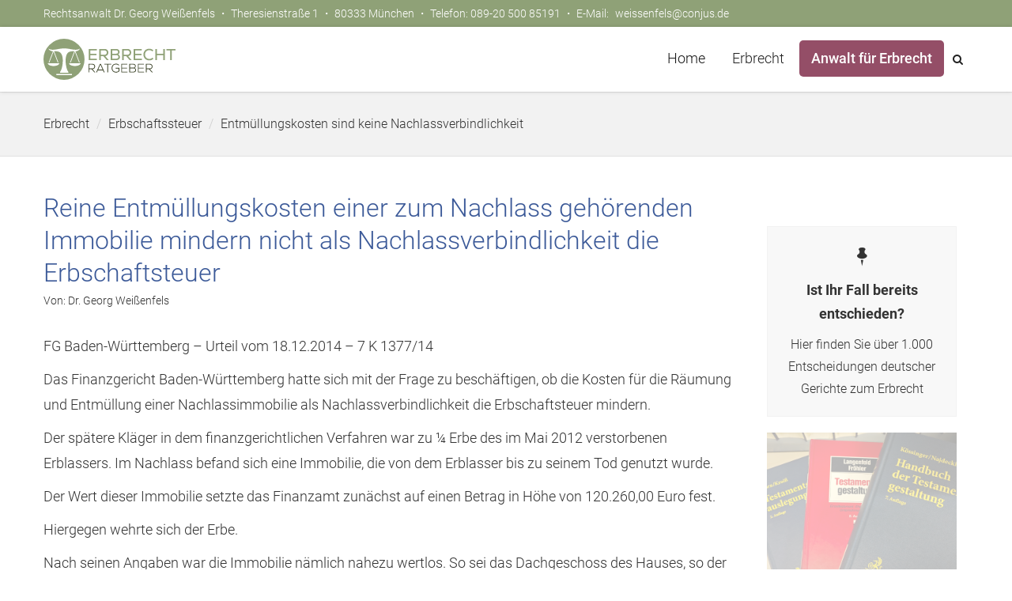

--- FILE ---
content_type: text/html
request_url: https://www.erbrecht-ratgeber.de/erbrecht/steuern/entmuellungskosten.html
body_size: 9185
content:
<!DOCTYPE html>
<html lang="de"><!-- #BeginTemplate "/Templates/index.dwt" --><!-- DW6 -->
    <head>
		<!-- #BeginEditable "MetaTags" -->
        <meta http-equiv="Content-Type" content="text/html; charset=utf-8" />
<meta name="generator" content="Erbrecht-Ratgeber" />
<meta name="author" content="Dr. Georg Weissenfels - Erbrecht-Ratgeber" />
<meta name="publisher" content="Dr. Georg Weissenfels - Erbrecht-Ratgeber" />
<meta name="copyright" content="Dr. Georg Weissenfels - Erbrecht-Ratgeber" />
<meta name="Keywords" content="Erbschaftsteuer, entmüllung, kosten, erbe, immobilie, haus, nachlassverbindlichkeit, finanzgericht" />
<meta name="Description" content="Reine Entmüllungskosten einer zum Nachlass gehörenden Immobilie mindern  nicht  als Nachlassverbindlichkeit die Erbschaftsteuer" />
<meta name="Abstract" content="Erbrecht-Ratgeber bietet ausführliche Informationen zu Entmüllungskosten." />
<meta name="audience" content="Alle" />        <meta name="robots" content="INDEX,FOLLOW" />
        <meta name="language" content="de" />
        <meta name="viewport" content="width=device-width, initial-scale=1.0"/>
<!-- #EndEditable -->
        <!-- #BeginEditable "doctitle" --> 
<title>Entmüllungskosten als Nachlassverbindlichkeit bei Erbschaftsteuer</title>
<!-- #EndEditable -->
        <!-- #BeginEditable "author" -->
    <link rel="author" href="https://plus.google.com/114418289348146326241" />
    <!-- #EndEditable -->
        <!-- Favicon -->
        <link rel="shortcut icon" href="/img/favicon.ico" />
        <link href="/css/all.min.css?v=20240618" rel="stylesheet" type="text/css" />   
                        
    <script type="text/javascript" data-cmp-ab="1" src="https://cdn.consentmanager.net/delivery/autoblocking/e3aba4641bb9.js" data-cmp-host="c.delivery.consentmanager.net" data-cmp-cdn="cdn.consentmanager.net" data-cmp-codesrc="1"></script>                  
    <script type="text/plain" class="cmplazyload" data-cmp-vendor="s1" src="https://pagead2.googlesyndication.com/pagead/js/adsbygoogle.js?client=ca-pub-4262371092695009" crossorigin="anonymous"></script>
    </head>
    <body>
    <div id="page">
        <!-- Top Bar -->
        <div id="top-bar" class="top-bar-section top-bar-bg-color">
            <div class="container">
                <div class="row">
                    <div class="col-sm-12">
<!-- Top Contact -->
<div class="top-contact link-hover-black">
Rechtsanwalt Dr. Georg Weißenfels &#12539; Theresienstraße 1 &#12539; 80333 München &#12539; Telefon: 089-20 500 85191 &#12539; E-Mail: <a href="mailto:weissenfels@conjus.de">weissenfels@conjus.de</a>
</div>
<!-- Top Social Icon -->
                    </div>
                </div>
            </div>
        </div>
        <!-- Top Bar -->
        <!-- Sticky Navbar -->
        <header id="sticker" class="sticky-navigation fixed-header semi-light-header">
            <!-- Sticky Menu -->
            <div class="bg-white sticky-menu relative">
                <!-- navbar -->
                <div class="navbar navbar-default" role="navigation">
                    <div class="container">
                        <div class="row">
                            <div class="col-md-12">
                                <div class="navbar-header">
                                <!-- Button For Responsive toggle -->
                                <button type="button" class="navbar-toggle" data-toggle="collapse" data-target=".navbar-collapse">
                                <span class="sr-only">Toggle navigation</span>
                                <span class="icon-bar"></span>
                                <span class="icon-bar"></span>
                                <span class="icon-bar"></span>
								</button>
                                <a href="#" class="header-search mobile-button" aria-label="Suche">
									<span>
										<i class="fa fa-search"></i>
									</span>
								</a>
                                <!-- Logo -->
                                <a class="navbar-brand navbar-logo" href="/index.html"><img src="/images/logo.svg" alt="Erbrecht-Ratgeber" width="167" height="52" /></a></div>
                                <!-- Navbar Collapse -->
                                <div class="navbar-collapse collapse">
                                    <!-- nav -->
                                    <ul class="nav navbar-nav">
                                        <!-- Pages Mega Menu -->
                                        <li id="mainnav">
                                        <a href="/index.html">Home</a>
										</li>
                                        <!-- Features Menu -->
                                        <li>
                                        <a href="/erbrecht/index.html">Erbrecht</a>
                                        <!-- Features Dropdown Menu -->
                                        <ul class="dropdown-menu">
                                            <li>
                                                <a href="/erbrecht/erbschaft/index.html">Erbschaft</a>
                                            </li>
                                            <li>
                                                <a href="/erbrecht/testament/index.html">Testament</a>
                                            </li>
                                            <li>
                                                <a href="/erbrecht/vermaechtnis/index.html">Verm&auml;chtnis</a>
                                            </li>
                                            <li>
                                            	<a href="/erbrecht/pflichtteil/index.html">Pflichtteil</a>
                                            </li>
                                            <li>
                                                <a href="/erbrecht/enterbung/index.html">Enterbung</a>
                                            </li>
                                            <li>
                                                <a href="/erbrecht/steuern/index.html">Erbschaftsteuer</a>
                                            </li>
                                            <li>
                                                <a href="/erbrecht/kosten/index.html">Kosten im Erbrecht</a>
                                            </li>
                                            <li>
                                                <a href="/erbrecht/urteile/urteile.html">Urteile zum Erbrecht</a>
                                            </li>
                                            <li>
                                                <a href="/erbrecht/vorweggenommene-erbfolge/vorweggenommene-erbfolge.html">Vorweggenommene Erbfolge</a>
                                            </li>
                                            <li>
                                                <a href="/erbrecht/erbengemeinschaft/index.html">Erbengemeinschaft</a>
                                            </li>
                                            <li>
                                                <a href="/erbrecht/erbschein/index.html">Erbschein</a>
                                            </li>
                                            <li>
                                                <a href="/erbrecht/erbvertrag/index.html">Erbvertrag</a>
                                            </li>
                                            <li>
                                                <a href="/erbrecht/testamentsvollstreckung/index.html">Testamentsvollstreckung</a>
                                            </li>
                                            <li>
                                                <a href="/erbrecht/internationales-erbrecht/internationales-erbrecht.html">Internationales Erbrecht</a>
                                            </li>
                                            <li>
                                                <a href="/erbrecht/stiftung/index.html">Stiftung</a>
                                            </li>
                                            <li>
                                                <a href="/erbrecht/vorsorge/index.html">Vorsorgevollmacht</a>
                                            </li>
                                            <li>
                                            	<a href="/erbrecht/verfuegung/index.html">Patientenverf&uuml;gung</a>
                                            </li>
                                            <li>
                                                <a href="/erbrecht/gesetze/gesetze.html">Gesetze zum Erbrecht</a>
                                            </li>

                                            <li>
                                                <a href="https://www.youtube.com/channel/UCX7fB1Mkyd3rfYpcJCvzwAw" target="_blank">Videos zum Erbrecht</a>
                                            </li>   
                                        </ul>
                                        <!-- Ends Features Dropdown Menu --></li>
                                        <!-- Ends Features Menu -->
                                        
                                        <!-- Pages Menu Ends -->
										<!-- Contact Block -->
                                      <li id="mainnav">
                                            <a href="/kontakt/index.html" class="button">Anwalt für Erbrecht</a>
                                      </li>
                                        <!-- Ends Widgets Block -->
								<!-- Header Search -->
								<li class="hidden-767">
									<a href="#" class="header-search">
										<span>
											<i class="fa fa-search"></i>
										</span>
									</a>
								</li>
                              </ul>
                            </div>
                            <!-- /.navbar-collapse -->
                              <!-- Right nav -->
								<!-- Header Search Content -->
								<div class="bg-white hide-show-content no-display header-search-content">
									<form action="https://www.google.de" id="cse-search-box" role="search" class="navbar-form vertically-absolute-middle">
										<div class="form-group">
											<input type="hidden" name="cx" value="24596705873dd4bf8" />
											<input type="hidden" name="ie" value="utf-8" />
											<input type="text" placeholder="" class="form-control" name="q" id="text" style="border: 1px solid rgb(126, 157, 185); padding: 2px; background: rgb(255, 255, 255) none repeat scroll 0% 0%; text-indent: 0px;" />
											<input id="button" type="submit" name="sa" value="Finde!" />
										</div>
									</form>
									<!--<script async type="text/javascript" src="https://www.google.de/coop/cse/brand?form=cse-search-box&amp;lang=de"></script>//-->
									<button class="close">
										<i class="fa fa-times"></i>
									</button>
								</div>
								<!-- Header Search Content -->
								<!-- Header Share Content -->
								<!-- Header Share Content -->
                                    <!-- Right nav -->
                                
                            </div>
                            <!-- /.col-md-12 -->
                        </div>
                        <!-- /.row -->
                    </div>
                    <!-- /.container -->
                </div>
                <!-- navbar -->
            </div>
            <!-- Sticky Menu -->
        </header>
        <!-- Sticky Navbar -->
        <div class="page-header">
            <div class="breadcrumb-box">
                <div class="container">
                    <ul class="breadcrumb">
						<!-- #BeginEditable "header_nav" -->
				  <li><a href="/index.html">Erbrecht</a></li>
				  <li><a href="/erbrecht/steuern/index.html">Erbschaftssteuer</a></li>
				  <li>Entmüllungskosten sind keine Nachlassverbindlichkeit</li>
				<!-- #EndEditable -->
                    </ul>
                </div>
            </div>
        </div>
        <!-- page-header -->
        <section class="page-section">
            <div class="container">
              <div class="row">
                <div class="col-sm-12 col-md-9">
                        <div class="row">
                            <div class="col-md-12">
                            <div id="content">
							<!-- #BeginEditable "content" -->
				<div class="vgwort"><img src="https://vg04.met.vgwort.de/na/ec9ce66b76ba43ec9b6d54393d054a9b" width="1" height="1" alt=""></div>               
<h1>Reine Entm&uuml;llungskosten einer zum Nachlass geh&ouml;renden Immobilie mindern nicht als Nachlassverbindlichkeit die Erbschaftsteuer</h1>
<div class="author-small">Von: Dr. Georg Weißenfels</div>
<p>FG Baden-W&uuml;rttemberg &ndash; Urteil vom 18.12.2014 &ndash; 7 K 1377/14</p>
<p>Das Finanzgericht Baden-W&uuml;rttemberg hatte sich mit der Frage zu besch&auml;ftigen, ob die Kosten f&uuml;r die R&auml;umung und Entm&uuml;llung einer Nachlassimmobilie als Nachlassverbindlichkeit die Erbschaftsteuer mindern.</p><div id="erb_artikel_top">
<div id="erbrecht-ratgeber.de_incontent_1"></div>
</div><!-- #EndLibraryItem --><p>Der sp&auml;tere Kl&auml;ger in dem finanzgerichtlichen Verfahren war zu &frac14; Erbe des im Mai 2012 verstorbenen Erblassers. Im Nachlass befand sich eine Immobilie, die von dem Erblasser bis zu seinem Tod genutzt wurde.</p>
<p>Der Wert dieser Immobilie setzte das Finanzamt zun&auml;chst auf einen Betrag in H&ouml;he von 120.260,00 Euro fest.</p>
<p>Hiergegen wehrte sich der Erbe.</p>
<p>Nach seinen Angaben war die Immobilie n&auml;mlich nahezu wertlos. So sei das Dachgeschoss des Hauses, so der Erbe, nicht ausgebaut gewesen, in K&uuml;che und Bad fehlten die &uuml;blichen Installationen und das Haus, mit W&auml;nden aus Riegelfachwerk und strohgef&uuml;llten Holzzwischendecken versehen, k&ouml;nne auch energetisch nicht mehr saniert werden.</p>
<p>Schlie&szlig;lich sei der Erblasser ein Messi gewesen, das Anwesen vor diesem Hintergrund komplett verm&uuml;llt.</p>
<p>An Kosten f&uuml;r die Entm&uuml;llung des Anwesens seien den Erben insgesamt 22.364,00 Euro entstanden. Das Haus m&uuml;sse abgerissen werden. Ein verbleibender Wert f&uuml;r den Grund und Boden w&uuml;rde durch die Abrisskosten aufgezehrt. Im Ergebnis m&uuml;sste die Immobilie daher mit 0 Euro bewertet werden.</p>
<p>Das Finanzamt lie&szlig; sich von diesem Vortrag durchaus beeindrucken und &auml;nderte die Bewertung des fraglichen Grundbesitzes ab. Nunmehr sollte die Immobilie mit einem Wert von 34.136,00 Euro im Rahmen der Erbschaftsteuer ber&uuml;cksichtigt werden. Dieser Betrag ergab sich f&uuml;r das Finanzamt aus der Differenz von dem inzwischen von der Erbengemeinschaft f&uuml;r das Haus erzielten Kaufpreis in H&ouml;he von 56.500,00 Euro und Kosten f&uuml;r die Entm&uuml;llung in H&ouml;he von 22.364,00 Euro.</p><div id="erb_artikel_top">
<div id="erbrecht-ratgeber.de_incontent_2"></div>
</div><!-- #EndLibraryItem --><p>Obwohl die Entm&uuml;llungskosten vom Finanzamt im Rahmen der Bewertung der Immobilie in vollem Umfang ber&uuml;cksichtigt wurden, legte der Erbe gegen den Erbschaftsteuerbescheid, mit dem eine Erbschaftsteuer in H&ouml;he von 7.245,00 gefordert wurde, nochmals Rechtsmittel ein. Er forderte, dass die Entm&uuml;llungskosten als Nachlassverbindlichkeit vom zu versteuernden Erwerb abgesetzt werden m&uuml;ssten.</p>
<p>Daraufhin minderte das Finanzamt seine Steuerforderung wiederholt und am Ende auf einen Betrag in H&ouml;he von 5.685,00 Euro ab. Weiter wollte das Finanzamt dem Erben aber nicht entgegen kommen und wies dessen Einspruch im &Uuml;brigen zur&uuml;ck.</p>
<p>Gegen diese Einspruchsentscheidung erhob der Erbe Klage zum Finanzgericht.</p>
<p>Das Finanzgericht wies die Klage des <a href="../erbschaft/index.html" title="Erben">Erben</a> als unbegr&uuml;ndet zur&uuml;ck.</p>
<p>In der Begr&uuml;ndung seiner Entscheidung wies das Finanzgericht darauf hin, dass die reinen Entm&uuml;llungskosten der Immobilie nicht als Nachlassverbindlichkeit im Rahmen der <a href="index.html" title="Erbschaftsteuer">Erbschaftsteuer</a> ber&uuml;cksichtigt werden k&ouml;nnen. </p>
<p>Als Nachlassverbindlichkeiten nach &sect; 10 Abs. 5 ErbStG k&ouml;nnten nur solche Kosten von dem steuerpflichtigen Erwerb abgesetzt werden, die dem Erben unmittelbar im Zusammenhang mit der Abwicklung, Regelung oder Verteilung des Nachlasses oder mit der Erlangung des Erwerbs entstehen. Reine Nachlassverwaltungskosten w&uuml;rden hingegen nicht unter &sect; 10 Abs. 5 ErbStG fallen.</p>
<p>Unproblematisch seien &ndash; abzugsf&auml;hige &ndash; Nachlassverbindlichkeiten beispielsweise bei den Kosten f&uuml;r die Er&ouml;ffnung des <a href="../testament/index.html" title="Testament">Testaments</a>, den Kosten f&uuml;r einen <a href="../erbschaft/erbschaft_11.html" title="Erbschein">Erbschein</a>, den Kosten der tats&auml;chlichen und rechtlichen Feststellung des Nachlasses und dessen Wertes, der Kosten zur Umschreibung des Grundbuches, den Kosten der Testamentsvollstreckung oder den durch die Aufl&ouml;sung der Erbengemeinschaft verursachten Kosten gegeben.</p><!-- #BeginLibraryItem "/Library/erb_artikel_bottom.lbi" --><div id="erb_artikel_top">
</div><!-- #EndLibraryItem --><p>Hingegen sahen die Finanzrichter in den geltend gemachten Entm&uuml;llungskosten lediglich nicht abzugsf&auml;hige Kosten der Verwaltung des Nachlasses. Der beklagenswerte Zustand der Immobilie habe die <a href="../erbschaft/erbschaft_04.html" title="Erbengemeinschaft">Erbengemeinschaft</a> im Ergebnis nicht daran gehindert, die Immobilie in Besitz zu nehmen und damit auch das Erbe anzutreten.</p>
<p class="tabelle_satz highlight"><strong>Wenn Sie in Ihrer Angelegenheit anwaltliche Hilfe benötigen, dann können Sie <a href="/kontakt/index.html">hier</a> Kontakt aufnehmen.</strong></p>
<p class="tabelle_satz"><strong>Das k&ouml;nnte Sie auch interessieren:</strong><br />
    <a href="immobilie.html" title="Immobilie">Die erbschaftsteuerliche Bewertung von Immobilien </a> <br />
    <a href="nachlassverbindlichkeit.html" title="Nachlassverbindlichkeit">Nachlassverbindlichkeiten mindern die Erbschaftsteuer</a><br />
    <a href="../pflichtteil/haushaelfte.html" title="Haushälfte Pflichtteil">Hälftiger Hausanteil im Nachlass - Wie berechnet sich der Pflichtteil?</a><br />
	<a href="/erbrecht/urteile/urteile.html">&Uuml;ber 1.000 aktuelle Entscheidungen der Gerichte zum Erbrecht</a></p>
  <!-- #EndEditable -->
                            </div>
							</div>
                        </div>
                    </div>
					<div class="sidebar col-sm-12 col-md-3">
					<div class="widget">
                    <!-- #BeginEditable "LinkBlock" --><!-- #BeginLibraryItem "/Library/b-erbschaftsteuer.lbi" -->         <section id="about-us" class="page-section" data-animation="fadeInUp">
            <div class="container">
                <div class="section-title">
                    <p class="block-header"></p>
                </div>
                <div class="row special-feature-spr">
                    <!-- Special Feature Box 1 -->
                    <div class="col-md-12">
                        <a href="/erbrecht/urteile/urteile.html"><div class="s-feature-box-spr s-feature-box1 text-center">
                            <!-- Icon -->
                            <i class="icon-pin4"></i>
                            <!-- Title -->
                            <p class="block-title">Ist Ihr Fall bereits entschieden?</p>
                            <!-- Text -->
                            <p>Hier finden Sie über 1.000 Entscheidungen deutscher Gerichte zum Erbrecht</p>
                        </div></a>
                    </div>                    <!-- Special Feature Box 2 -->
                    <div class="col-md-12">
                       <a href="/kontakt/index.html"> <div class="s-feature-box-sprf s-feature-box1 text-center">
							<!-- Icon -->
                        </div></a>
                    </div>
 
                    <!-- Special Feature Box 3 -->
                    <div class="col-md-12">
                        <a href="/erbrecht/steuern/index.html"><div class="s-feature-box-spr s-feature-box1 text-center">
                            <!-- Icon -->
                            <i class="icon-pin4"></i>
                            <!-- Title -->
                            <p class="block-title">Alles was man zur Erbschaftsteuer wissen muss</p>
                            <!-- Text -->
                            <p></p>
                        </div></a>
                    </div>                    
                    <!-- Special Feature Box 4 -->
                    <div class="col-md-12">
                        <a href="/erbrecht/steuern/steuern_01.html"><div class="s-feature-box-spr s-feature-box1 text-center">
                            <!-- Icon -->
                            <i class="icon-pin4"></i>
                            <!-- Title -->
                            <p class="block-title">Steuerklassen, Steuersätze und Freibeträge für den Erben</p>
                            <!-- Text -->
                            <p></p>
                        </div></a>
                    </div>                    
                    <!-- Special Feature Box 5 -->
                    <div class="col-md-12">
                       <a href="/erbrecht/steuern/was-unterliegt-erbschaftsteuer.html"> <div class="s-feature-box-spr s-feature-box1 text-center">
							<!-- Icon -->
                            <i class="icon-pin4"></i>
                            <!-- Title -->
                            <p class="block-title">Wofür muss man Erbschaftsteuer bezahlen?</p>
                            <!-- Text -->
                            <p></p>
                        </div></a>
                    </div>                    
                    <!-- Special Feature Box 6 -->
                    <div class="col-md-12">
                        <a href="/erbrecht/steuern/verjaehrung-erbschaftsteuer.html"><div class="s-feature-box-spr s-feature-box1 text-center">
                            <!-- Icon -->
                            <i class="icon-pin4"></i>
                            <!-- Title -->
                            <p class="block-title">Wann verjährt die Erbschaftsteuer?</p>
                            <!-- Text -->
                            <p></p>
                        </div></a>
                    </div>
                    <!-- Special Feature Box 7 -->
                    <div class="col-md-12">
                        <a href="/erbrecht/steuern/erbschaftsteuererklaerung.html"><div class="s-feature-box-spr s-feature-box1 text-center">
                            <!-- Icon -->
                            <i class="icon-pin4"></i>
                            <!-- Title -->
                            <p class="block-title">Die Erbschaftsteuererklärung</p>
                            <!-- Text -->
                            <p>Wann muss man sie abgeben?</p>
                        </div></a>
                    </div>
                    <!-- Special Feature Box 8 -->
                    <div class="col-md-12">
                       <a href="/erbrecht/steuern/immobilie.html"> <div class="s-feature-box-spr s-feature-box1 text-center">
							<!-- Icon -->
                            <i class="icon-pin4"></i>
                            <!-- Title -->
                            <p class="block-title">Die Bewertung von Grundstücken, Häusern und Wohnungen</p>
                            <!-- Text -->
                            <p></p>
                        </div></a>
                    </div>
                    <div class="col-md-12">
                       <a href="/erbrecht/steuern/bankgeheimnis.html"> <div class="s-feature-box-spr s-feature-box1 text-center">
							<!-- Icon -->
                            <i class="icon-pin4"></i>
                            <!-- Title -->
                            <p class="block-title">Das Bankgeheimnis im Erbfall</p>
                            <!-- Text -->
                            <p></p>
                        </div></a>
                    </div>
  						<!-- Special Feature Box Link -->
						<div class="col-md-12">
                        <a href="/erbrecht/setzen-sie-einen-link-auf-den-erbrecht-ratgeber.html">
						<div class="s-feature-box-spr s-feature-box1 text-center">
						<!-- Icon -->
						<i class="icon-pin4"></i>
						<!-- Title -->
						<p class="block-title">Setzen Sie einen Link auf den Erbrecht-Ratgeber!</p>
						</div>
						</a>
						</div>                                      
                </div>
            </div>
        </section><!-- #EndLibraryItem --><!-- #EndEditable -->
                    </div>
                    </div>
                 </div>
            </div>
        </section>
        <!-- page-section -->

        <section id="contact-us" class="page-section">
            <div class="image-bg content-in fixed" data-background="/img/law-contact-bg700.jpg"></div>
			<div class="container">
			<div class="col-md-12">
			<div id="content-form">
			<ul>
				<li>Brauchen Sie Hilfe beim Erstellen oder Ändern Ihres Testaments?</li>
				<li>Gerne berate ich Sie auch in allen anderen erbrechtlichen Angelegenheiten.</li>
				<li>Senden Sie mir über das Kontaktformular oder per Mail eine Nachricht.</li>
				<li>Gerne besuche ich Sie bei Bedarf auch bei Ihnen zu Hause.</li>
			</ul>
			</div>
			</div>			
			<div class="row text-center fact-counter white">
                <div class="row">
                    <div class="col-md-4 text-center opacity">
                        <div class="contact-line-1">Anwalt für Erbrecht</div>
                        <div class="contact-line-2">Rechtsanwalt</div>
						<div class="contact-line-2">Dr. Georg Weißenfels</div>
                        <div class="contact-line-2">Theresienstraße 1</div>
						<div class="contact-line-2">80333 München</div>
						<div class="contact-line-2">Telefon: 089 / 20 500 85191</div>
                        <div class="contact-line-2">Mail: <a href="mailto:weissenfels@conjus.de">weissenfels@conjus.de</a></div>
                    </div>
                    <div class="col-md-4">
                        <p class="form-message" style="display: none;"></p>
                        <div class="contact-form field-border">
                            <!-- Form Begins -->
                            <form role="form" name="contactform" id="contactform" method="post" action="/php/contact-form.php">
                                	<input type="hidden" name="CONTACT_FORM" value="CONTACT_FORM">
                                <!-- Field 1 -->
                                <div class="input-text form-group">
                                    <input type="text" name="contact_name" class="input-name form-control" placeholder="Name" />
                                </div>
                                <!-- Field 2 -->
                                <div class="input-email form-group">
                                    <input type="email" name="contact_email" class="input-email form-control" placeholder="Email-Adresse" />
                                </div>
                                <!-- Field 3 -->
                                <div class="input-email form-group">
                                    <input type="text" name="contact_phone" class="input-phone form-control" placeholder="Telefon" />
                                </div>
                                <!-- Field 4 -->
                                <div class="textarea-message form-group">
                                    <textarea name="contact_message" class="textarea-message hight-82 form-control" placeholder="Ihre Nachricht an Dr. Georg Weißenfels" rows="4"></textarea>
                                </div>
                                <!-- Button -->
                                <button class="submitBtn btn btn-default btn-block" type="submit">Absenden
                                <i class="icon-paper-plane"></i></button>
                            </form>
                            <!-- <script type="text/javascript" src="/js/verifyReCallback.js"></script> //-->
                        </div><br />
                    </div>
					<div class="col-md-4">
<div class="map-section">
</div>
					</div>
	            </div>			
					<div class="row">
						<div class="col-sm-3">
							<div class="framebox">
                            <div class="rezensionen">
                                <p>Mit Ihrer umsichtigen Hilfe haben wir die Dinge in die richtige Richtung lenken können; entscheidend war dabei vor allem Ihr erstklassiges schriftsätzliches Vorbringen vor dem Nachlassgericht und Ihre zielgerichteten Verhandlungen mit den anderen Parteien zur Beilegung von festgefahrenen Gegensätzen.</p>
                            </div>
							<div class="rez-bold"><p>G.v.U. aus Feldafing</p></div>
							</div>
                        </div>
						<div class="col-sm-3">
							<div class="framebox">
                            <div class="rezensionen">
                                <p>Wir verdanken Herrn Dr. Weißenfels ein für alle Seiten positives Ende eines außergerichtlichen Vergleiches, zu dem es ohne seine Taktik und seine starke Positionierung der Fakten nie gekommen wäre. Wir würden Herrn Dr. Weißenfels mit seiner speziellen Kompetenz in Erbsachen jedem guten Freund weiter empfehlen.</p>
                            </div>
							<div class="rez-bold"><p>D.K. aus Augsburg</p></div>
							</div>
                        </div>
						<div class="col-sm-3">
							<div class="framebox">
                            <div class="rezensionen">
                                <p>Ich möchte mich recht herzlich für die erfolgreiche kompetente Unterstützung und sehr angenehme und schnelle Zusammenarbeit mit Ihnen bedanken. Ich kann Sie an "ALLE Unwissenden in Sachen Erbe" mit gutem (bestem) Gewissen weiterempfehlen.</p>
                            </div>
							<div class="rez-bold"><p>E.R. aus Teneriffa, Spanien</p></div>
							</div>
                        </div>
						<div class="col-sm-3">
							<div class="framebox">
                            <div class="rezensionen">
                                <p>Für die erfolgreiche Vertretung in meinem Nachlassverfahren ein herzliches DANKE! Herr Dr. Weißenfels arbeitet äußerst professionell, zielbewusst und prägnant. Hervorheben möchte ich auch die stets freundliche, zuverlässige und zeitnahe Kommunikation. Ich habe mich bei ihm zu jeder Zeit "gut aufgehoben" gefühlt.</p>
                            </div>
							<div class="rez-bold"><p>K.H. aus Marktsteft</p></div>
							</div>
                        </div>
					</div>
					<div class="row">
						<div class="col-sm-3">
							<div class="framebox">
                            <div class="rezensionen">
                                <p>Die Professionalität und überaus kompetente Vorgehensweise von Herrn Dr. Weißenfels haben mir meinen Pflichtteil der Erbschaft ermöglicht. Da ich in Österreich lebe und die Erbschaft aus Deutschland kam, wurde mir von ihm in unkompliziertem Schriftverkehr in kürzester Zeit geholfen.</p>
                            </div>
							<div class="rez-bold"><p>W.J. aus Wien</p></div>
							</div>
                        </div>
                        <div class="col-sm-3">
                            <div class="framebox">
							<div class="rezensionen">
                                <p>Ich habe mich bei Ihnen auch dank Ihrer sehr gründlichen Befassung mit dem Hintergrund meines Anliegens auf Grundlage umfangreicher Briefwechsel und Unterlagen, bei gleichzeitig umsichtigen Vorgehen stets in guten und verantwortungsbewussten Händen gewusst.</p>
                            </div>
							<div class="rez-bold"><p>A.P. aus Wiesbaden</p></div>
							</div>
                        </div>
                        <div class="col-sm-3">
                            <div class="framebox">
							<div class="rezensionen">
                                <p>Hier ist man in guten Händen und die Beratung ist exzellent. Ein ehrlicher Anwalt!</p>
                            </div>
							<div class="rez-bold"><p>M.P. aus München</p></div>
							</div>
                        </div>
                        <div class="col-sm-3">
                            <div class="framebox">
							<div class="rezensionen">
                                <p>Wir waren mit der Beratung äußerst zufrieden - Exzellent formulierte Schriftsätze - Zuverlässig in der Kommunikation. Die Ratschläge haben uns sehr weitergeholfen.</p>
                            </div>
							<div class="rez-bold"><p>U. und F. C. aus München</p></div>
							</div>
                        </div>
					</div>
					<!-- map -->
                </div>
            </div>
        </section>		
        <section id="about-us" class="page-section" data-animation="fadeInUp">
            <div class="container">
                <div id="erbrecht-ratgeber.de_incontent_4"></div> 
                <div class="section-title">
                    <p class="block-header">Erbrecht</p>
                </div>
                <div class="row special-feature-sp">
                    <!-- Special Feature Box 1 -->
                    <div class="col-md-4">
                        <a href="/erbrecht/erbschaft/index.html"><div class="s-feature-box-sp s-feature-box1 text-center">
                            <!-- Icon -->
                            <i class="icon-pin4"></i>
                            <!-- Title -->
                            <p class="block-title">Erbschaft</p>
                            <!-- Text -->
                            <p class="block-height">Erbfolge, Rechte des Erben, Abwicklung der Erbschaft, Nachlass, Pflichten des Erben, Erbengemeinschaft, Haftung des Erben, Erbschein, Vorerbschaft, Testamentsvollstreckung, Urteile</p>
                        </div></a>
                    </div>
                    <!-- Special Feature Box 2 -->
                    <div class="col-md-4">
                       <a href="/erbrecht/testament/index.html"> <div class="s-feature-box-sp s-feature-box1 text-center">
							<!-- Icon -->
                            <i class="icon-pin4"></i>
                            <!-- Title -->
                            <p class="block-title">Testament</p>
                            <!-- Text -->
                            <p class="block-height">Privates Testament, Testamentseröffnung, notarielles Testament, Erbvertrag, Formvorschriften, Kosten, Anfechtung, Unwirksamkeit, Berliner Testament, Widerruf, Erbfall, Pflichtteil, Urteile</p>
                        </div></a>
                    </div>
                    <!-- Special Feature Box 3 -->
                    <div class="col-md-4">
                        <a href="/erbrecht/vermaechtnis/index.html"><div class="s-feature-box-sp s-feature-box1 text-center">
                            <!-- Icon -->
                            <i class="icon-pin4"></i>
                            <!-- Title -->
                            <p class="block-title">Vermächtnis</p>
                            <!-- Text -->
                            <p class="block-height">Rechte des Vermächtnisnehmers, Vermächtnis im Testament, Verjährung, Geltendmachung Vermächtnis, Vorausvermächtnis, Wohnrechtsvermächtnis, Schuldner</p>
                        </div></a>
                    </div>
                    <!-- Special Feature Box 1 -->
                    <div class="col-md-4">
                        <a href="/erbrecht/pflichtteil/index.html"><div class="s-feature-box-sp s-feature-box1 text-center">
                            <!-- Icon -->
                            <i class="icon-pin4"></i>
                            <!-- Title -->
                            <p class="block-title">Pflichtteil</p>
                            <!-- Text -->
                            <p class="block-height">Pflichtteil fordern, Pflichtteil berechnen, Pflichtteil vermeiden, Pflichtteilsergänzung, Schenkung, Anrechnung, Verjährung, Besteuerung, Zusatzpflichtteil, Verzicht auf Pflichtteil, Schuldner, Urteile</p>
                        </div></a>
                    </div>
                    <!-- Special Feature Box 2 -->
                    <div class="col-md-4">
                       <a href="/erbrecht/enterbung/index.html"> <div class="s-feature-box-sp s-feature-box1 text-center">
							<!-- Icon -->
                            <i class="icon-pin4"></i>
                            <!-- Title -->
                            <p class="block-title">Enterbung</p>
                            <!-- Text -->
                            <p class="block-height">Voraussetzungen einer Enterbung, Folgen einer Enterbung, Entzug des Pflichtteils, Negativtestament, Verzeihung durch den Erblasser, Beschränkung des Pflichtteils, Rechtssicher enterben</p>
                        </div></a>
                    </div>
                    <!-- Special Feature Box 3 -->
                    <div class="col-md-4">
                        <a href="/erbrecht/steuern/index.html"><div class="s-feature-box-sp s-feature-box1 text-center">
                            <!-- Icon -->
                            <i class="icon-pin4"></i>
                            <!-- Title -->
                            <p class="block-title">Erbschaftsteuer</p>
                            <!-- Text -->
                            <p class="block-height">Höhe der Erbschaftsteuer, Erbschaftsteuer vermeiden, Erbschaftsteuererklärung, Nachlassverbindlichkeiten, Schwarzgeld vererben, Bewertung von Vermögen, Reform, Internationales Steuerrecht</p>
                        </div></a>
                    </div>
                    <!-- Special Feature Box 1 -->
                    <div class="col-md-4">
                        <a href="/erbrecht/kosten/index.html"><div class="s-feature-box-sp s-feature-box1 text-center">
                            <!-- Icon -->
                            <i class="icon-pin4"></i>
                            <!-- Title -->
                            <p class="block-title">Kosten im Erbrecht</p>
                            <!-- Text -->
                            <p class="block-height">Kosten beim Notar, Kosten beim Nachlassgericht, Kosten beim Rechtsanwalt. Kosten für einen Erbschein, Kosten für ein Testament, Prozesskostenhilfe, Rechtsschutzversicherung</p>
                        </div></a>
                    </div>
                    <!-- Special Feature Box 2 -->
                    <div class="col-md-4">
                       <a href="/erbrecht/urteile/urteile.html"> <div class="s-feature-box-sp s-feature-box1 text-center">
							<!-- Icon -->
                            <i class="icon-pin4"></i>
                            <!-- Title -->
                            <p class="block-title">Urteile zum Erbrecht</p>
                            <!-- Text -->
                            <p class="block-height">Entscheidungen und Urteile deutscher Gerichte zu Erbrecht, Erbschaft, Testament, Pflichtteil, Enterbung, Vermächtnis, Erbschaftsteuer, Schenkung, Erbschein, Erbvertrag, Testamentsvollstreckung</p>
                        </div></a>
                    </div>
                    <!-- Special Feature Box 3 -->
                    <div class="col-md-4">
                        <a href="/erbrecht/vorweggenommene-erbfolge/vorweggenommene-erbfolge.html"><div class="s-feature-box-sp s-feature-box1 text-center">
                            <!-- Icon -->
                            <i class="icon-pin4"></i>
                            <!-- Title -->
                            <p class="block-title">Vorweggenommene Erbfolge</p>
                            <!-- Text -->
                            <p class="block-height">Auswirkungen auf das Erbrecht, Schenkung machen, Immobilien übertragen, Nießbrauch, Wohnungsrecht, Schenkung widerrufen, grober Undank, Ausgleich, Pflegeverpflichtung</p>
                        </div></a>
                    </div>
                    <!-- Special Feature Box 1 -->
                    <div class="col-md-4">
                        <a href="/erbrecht/erbengemeinschaft/index.html"><div class="s-feature-box-sp s-feature-box1 text-center">
                            <!-- Icon -->
                            <i class="icon-pin4"></i>
                            <!-- Title -->
                            <p class="block-title">Erbengemeinschaft</p>
                            <!-- Text -->
                            <p class="block-height">Mehrere Erben, Nachlassauseinandersetzung, Ausgleichsansprüche, Nachlassverwaltung, Verteilung des Nachlasses, Miterben auszahlen, Beschlussfassung</p>
                        </div></a>
                    </div>
                    <!-- Special Feature Box 2 -->
                    <div class="col-md-4">
                       <a href="/erbrecht/erbschein/index.html"> <div class="s-feature-box-sp s-feature-box1 text-center">
							<!-- Icon -->
                            <i class="icon-pin4"></i>
                            <!-- Title -->
                            <p class="block-title">Erbschein</p>
                            <!-- Text -->
                            <p class="block-height">Antrag, Musterformulierung, Nachlassgericht, Kosten, Zweck des Erbscheins, Alternativen zum Erbschein, Alleinerbschein, Erbscheinverfahren, Einziehung, Beweisfragen</p>
                        </div></a>
                    </div>
                    <!-- Special Feature Box 3 -->
                    <div class="col-md-4">
                        <a href="/erbrecht/erbvertrag/index.html"><div class="s-feature-box-sp s-feature-box1 text-center">
                            <!-- Icon -->
                            <i class="icon-pin4"></i>
                            <!-- Title -->
                            <p class="block-title">Erbvertrag</p>
                            <!-- Text -->
                            <p class="block-height">Sinn und Zweck eines Erbvertrages, Formvorschriften, Abgrenzung zum Testament, Aufhebung eines Erbvertrages, Bindungswirkung, Rücktrittsvorbehalt, Anfechtung, Wirkung</p>
                        </div></a>
                    </div>
                    <!-- Special Feature Box 1 -->
                    <div class="col-md-4">
                        <a href="/erbrecht/testamentsvollstreckung/index.html"><div class="s-feature-box-sp s-feature-box1 text-center">
                            <!-- Icon -->
                            <i class="icon-pin4"></i>
                            <!-- Title -->
                            <p class="block-title">Testamentsvollstreckung</p>
                            <!-- Text -->
                            <p class="block-height">Sinn und Zweck einer Testamentsvollstreckung, Kosten, Pflichten, Entlassung, Rechte des Testamentsvollstreckers, Testamentsvollstreckerzeugnis, Rechte des Erben</p>
                        </div></a>
                    </div>
                    <!-- Special Feature Box 2 -->
                    <div class="col-md-4">
                       <a href="/erbrecht/internationales-erbrecht/internationales-erbrecht.html"> <div class="s-feature-box-sp s-feature-box1 text-center">
							<!-- Icon -->
                            <i class="icon-pin4"></i>
                            <!-- Title -->
                            <p class="block-title">Internationales Erbrecht</p>
                            <!-- Text -->
                            <p class="block-height">Europäische Erbrechtsverordnung, EU-ErbVO, Besteuerung im Ausland, Erben im Ausland, Doppelbesteuerungsabkommen, Österreich, Schweiz, Italien, USA, Türkei, Vermögen im Ausland</p>
                        </div></a>
                    </div>
                    <!-- Special Feature Box 3 -->
                    <div class="col-md-4">
                        <a href="/erbrecht/stiftung/index.html"><div class="s-feature-box-sp s-feature-box1 text-center">
                            <!-- Icon -->
                            <i class="icon-pin4"></i>
                            <!-- Title -->
                            <p class="block-title">Stiftung</p>
                            <!-- Text -->
                            <p class="block-height">Stiftung gründen, Zweck einer Stiftung, gemeinnützige Stiftung, Stifter, Steuervorteile, selbstständige Stiftung, Stiftungssatzung, Stiftungsorgan, Steuervorteile</p>
                        </div></a>
                    </div>
                    <!-- Special Feature Box 1 -->
                    <div class="col-md-4">
                        <a href="/erbrecht/vorsorge/index.html"><div class="s-feature-box-sp s-feature-box1 text-center">
                            <!-- Icon -->
                            <i class="icon-pin4"></i>
                            <!-- Title -->
                            <p class="block-title">Vorsorgevollmacht</p>
                            <!-- Text -->
                            <p class="block-height">Inhalt, Betreuung vermeiden, Formvorschriften, Vermögensverwaltung, notarielle Beurkundung, Widerruf, postmortale Vollmacht, persönliche Angelegenheiten, Auswahl des Bevollmächtigten</p>
                        </div></a>
                    </div>
                    <!-- Special Feature Box 2 -->
                    <div class="col-md-4">
                       <a href="/erbrecht/verfuegung/index.html"> <div class="s-feature-box-sp s-feature-box1 text-center">
							<!-- Icon -->
                            <i class="icon-pin4"></i>
                            <!-- Title -->
                            <p class="block-title">Patientenverfügung</p>
                            <!-- Text -->
                            <p class="block-height">Formalien, Inhalt einer Patientenverfügung, Wirkung einer Patientenverfügung, Unterschied zu Vorsorgevollmacht und Betreuungsverfügung, Patientenverfügung aufheben oder ändern</p>
                        </div></a>
                    </div>
                    <!-- Special Feature Box 3 -->
                    <div class="col-md-4">
                        <a href="/erbrecht/gesetze/gesetze.html"><div class="s-feature-box-sp s-feature-box1 text-center">
                            <!-- Icon -->
                            <i class="icon-pin4"></i>
                            <!-- Title -->
                            <p class="block-title">Gesetze zum Erbrecht</p>
                            <!-- Text -->
                            <p class="block-height">BGB, Beurkundungsgesetz, GNotKG, , LPartG, Bundesnotarordnung, Erbschaftsteuergesetz, HöfeO, Grundbuchordnung, FamFG, Europäische Erbrechtsverordnung</p>
                        </div></a>
                    </div>
                </div>
                <div id="erbrecht-ratgeber.de_incontent_5"></div> 
            </div>
        </section>        
        </div>
        <!-- request -->
        <footer id="footer">
            <!-- footer-top -->
            <div class="copyright dark-section">
                <div class="container">
                    <div class="row">
                        <!-- Copyrights -->
                        <div class="col-xs-12 col-sm-6 col-md-6">Copyright 2026 &copy; www.erbrecht-ratgeber.de
                        <br />
                        <a href="/agb/index.html">Nutzungsbedingungen & Datenschutz</a> /
                      <a href="/impressum/index.html">Impressum</a><br /><br /><br /></div>
                    </div>
                </div>
            </div>
            <!-- footer-bottom -->
        </footer>
        <!-- footer -->
    <!-- page -->
    <!-- Scripts -->
    <script async type="text/javascript" src="/js/all.min.js?v=20240618"></script>
    <!-- Scripts --> 
	
	</body>
<!-- #EndTemplate --></html>

--- FILE ---
content_type: text/css
request_url: https://www.erbrecht-ratgeber.de/css/all.min.css?v=20240618
body_size: 120747
content:
@charset "UTF-8";#homepic{position:absolute;color:#fff;bottom:0;left:0;right:0;height:110px;text-align:right;background:#000;opacity:0.7;}.title{height:100px;margin-top:25px;margin-right:30px}.title h1{color:#fff;font-weight:300;font-size:2.2em;line-height:0.6;}.title h2{color:#fff;font-weight:300;font-size:1.6em;line-height:0.8;}
@media(max-width:480px){#homepic{height:45px;}.title{margin-top:12px;}.title h1{font-weight:300;font-size:1.0em;line-height:0.0;}.title h2{font-weight:300;font-size:0.7em;line-height:0.0;}}@media(min-width:481px) and (max-height:1040px){#homepic{height:65px;}.title{	margin-top:16px;}.title h1{font-weight:300;font-size:1.6em;line-height:0.2;}.title h2{font-weight:300;font-size:1.2em;line-height:0.2;}}@media(min-width:1041px){#homepic{height:110px;}.title{margin-top:25px;}.title h1{font-weight:300;font-size:2.2em;line-height:0.6;}.title h2{font-weight:300;font-size:1.6em;line-height:0.8;}}h2.heading-accordion{font-family:'Roboto',Helvetica,Verdana,sans-serif;font-size:1.4em;font-weight:300;color: #3b5998;line-height:1.4em;margin: 10px 10px 10px -60px;}#lg-tabelle .table {display: table;border-collapse:collapse;font-weight:300;}#lg-tabelle a {font-weight:300!important;}#lg-tabelle .tr {display:table-row;}#lg-tabelle .td {display:table-cell;padding:5px; border: 1px solid #ccc; margin-bottom:25px;}#lg-tabelle .table {display: table;border-collapse:collapse;font-weight:300;}#lg-tabelle a {font-weight:300!important;}#lg-tabelle .tr {display:table-row;}#lg-tabelle .td {display:table-cell;padding:5px; border: 1px solid #ccc; margin-bottom: 25px;}
#content-box .panel-title {font-size:1.0em;margin-bottom:10px}
#content-box .panel-title a {color:#fff;font-weight:300!important}
#content-box a:link {color: #fff}
#content-box a:visited {color: #fff}
#content-box a:hover {color: #ccc}
#content-box h1, #content-box .h1{color: #fff}
#content-box .list-style {font-size:1.0em}
#content-box .list-style li {list-style-type: none}
.author-small{margin-top:-20px !important;font-size:0.8em;margin-bottom:2em;}
.header-search.mobile-button{display:none}
#sticker-sticky-wrapper{height:auto !important}
#sticker{margin-bottom:0 !important}
.header-search-content input[type="submit"]{height:40px;vertical-align:middle;border-radius:3px}
.animated{-webkit-animation-duration:1s;animation-duration:1s;-webkit-animation-fill-mode:both;animation-fill-mode:both}.animated.hinge{-webkit-animation-duration:2s;animation-duration:2s}@-webkit-keyframes bounce{0%,100%,20%,50%,80%{-webkit-transform:translateY(0);transform:translateY(0)}40%{-webkit-transform:translateY(-30px);transform:translateY(-30px)}60%{-webkit-transform:translateY(-15px);transform:translateY(-15px)}}@keyframes bounce{0%,100%,20%,50%,80%{-webkit-transform:translateY(0);-ms-transform:translateY(0);transform:translateY(0)}40%{-webkit-transform:translateY(-30px);-ms-transform:translateY(-30px);transform:translateY(-30px)}60%{-webkit-transform:translateY(-15px);-ms-transform:translateY(-15px);transform:translateY(-15px)}}.bounce{-webkit-animation-name:bounce;animation-name:bounce}@-webkit-keyframes flash{0%,100%,50%{opacity:1}25%,75%{opacity:0}}@keyframes flash{0%,100%,50%{opacity:1}25%,75%{opacity:0}}.flash{-webkit-animation-name:flash;animation-name:flash}@-webkit-keyframes pulse{0%,100%{-webkit-transform:scale(1);transform:scale(1)}50%{-webkit-transform:scale(1.1);transform:scale(1.1)}}@keyframes pulse{0%,100%{-webkit-transform:scale(1);-ms-transform:scale(1);transform:scale(1)}50%{-webkit-transform:scale(1.1);-ms-transform:scale(1.1);transform:scale(1.1)}}.pulse{-webkit-animation-name:pulse;animation-name:pulse}@-webkit-keyframes shake{0%,100%{-webkit-transform:translateX(0);transform:translateX(0)}10%,30%,50%,70%,90%{-webkit-transform:translateX(-10px);transform:translateX(-10px)}20%,40%,60%,80%{-webkit-transform:translateX(10px);transform:translateX(10px)}}@keyframes shake{0%,100%{-webkit-transform:translateX(0);-ms-transform:translateX(0);transform:translateX(0)}10%,30%,50%,70%,90%{-webkit-transform:translateX(-10px);-ms-transform:translateX(-10px);transform:translateX(-10px)}20%,40%,60%,80%{-webkit-transform:translateX(10px);-ms-transform:translateX(10px);transform:translateX(10px)}}.shake{-webkit-animation-name:shake;animation-name:shake}@-webkit-keyframes swing{20%{-webkit-transform:rotate(15deg);transform:rotate(15deg)}40%{-webkit-transform:rotate(-10deg);transform:rotate(-10deg)}60%{-webkit-transform:rotate(5deg);transform:rotate(5deg)}80%{-webkit-transform:rotate(-5deg);transform:rotate(-5deg)}100%{-webkit-transform:rotate(0);transform:rotate(0)}}@keyframes swing{20%{-webkit-transform:rotate(15deg);-ms-transform:rotate(15deg);transform:rotate(15deg)}40%{-webkit-transform:rotate(-10deg);-ms-transform:rotate(-10deg);transform:rotate(-10deg)}60%{-webkit-transform:rotate(5deg);-ms-transform:rotate(5deg);transform:rotate(5deg)}80%{-webkit-transform:rotate(-5deg);-ms-transform:rotate(-5deg);transform:rotate(-5deg)}100%{-webkit-transform:rotate(0);-ms-transform:rotate(0);transform:rotate(0)}}.swing{-webkit-transform-origin:top center;-ms-transform-origin:top center;transform-origin:top center;-webkit-animation-name:swing;animation-name:swing}@-webkit-keyframes tada{0%{-webkit-transform:scale(1);transform:scale(1)}10%,20%{-webkit-transform:scale(.9) rotate(-3deg);transform:scale(.9) rotate(-3deg)}30%,50%,70%,90%{-webkit-transform:scale(1.1) rotate(3deg);transform:scale(1.1) rotate(3deg)}40%,60%,80%{-webkit-transform:scale(1.1) rotate(-3deg);transform:scale(1.1) rotate(-3deg)}100%{-webkit-transform:scale(1) rotate(0);transform:scale(1) rotate(0)}}@keyframes tada{0%{-webkit-transform:scale(1);-ms-transform:scale(1);transform:scale(1)}10%,20%{-webkit-transform:scale(.9) rotate(-3deg);-ms-transform:scale(.9) rotate(-3deg);transform:scale(.9) rotate(-3deg)}30%,50%,70%,90%{-webkit-transform:scale(1.1) rotate(3deg);-ms-transform:scale(1.1) rotate(3deg);transform:scale(1.1) rotate(3deg)}40%,60%,80%{-webkit-transform:scale(1.1) rotate(-3deg);-ms-transform:scale(1.1) rotate(-3deg);transform:scale(1.1) rotate(-3deg)}100%{-webkit-transform:scale(1) rotate(0);-ms-transform:scale(1) rotate(0);transform:scale(1) rotate(0)}}.tada{-webkit-animation-name:tada;animation-name:tada}@-webkit-keyframes wobble{0%,100%{-webkit-transform:translateX(0);transform:translateX(0)}15%{-webkit-transform:translateX(-25%) rotate(-5deg);transform:translateX(-25%) rotate(-5deg)}30%{-webkit-transform:translateX(20%) rotate(3deg);transform:translateX(20%) rotate(3deg)}45%{-webkit-transform:translateX(-15%) rotate(-3deg);transform:translateX(-15%) rotate(-3deg)}60%{-webkit-transform:translateX(10%) rotate(2deg);transform:translateX(10%) rotate(2deg)}75%{-webkit-transform:translateX(-5%) rotate(-1deg);transform:translateX(-5%) rotate(-1deg)}}@keyframes wobble{0%,100%{-webkit-transform:translateX(0);-ms-transform:translateX(0);transform:translateX(0)}15%{-webkit-transform:translateX(-25%) rotate(-5deg);-ms-transform:translateX(-25%) rotate(-5deg);transform:translateX(-25%) rotate(-5deg)}30%{-webkit-transform:translateX(20%) rotate(3deg);-ms-transform:translateX(20%) rotate(3deg);transform:translateX(20%) rotate(3deg)}45%{-webkit-transform:translateX(-15%) rotate(-3deg);-ms-transform:translateX(-15%) rotate(-3deg);transform:translateX(-15%) rotate(-3deg)}60%{-webkit-transform:translateX(10%) rotate(2deg);-ms-transform:translateX(10%) rotate(2deg);transform:translateX(10%) rotate(2deg)}75%{-webkit-transform:translateX(-5%) rotate(-1deg);-ms-transform:translateX(-5%) rotate(-1deg);transform:translateX(-5%) rotate(-1deg)}}.wobble{-webkit-animation-name:wobble;animation-name:wobble}@-webkit-keyframes bounceIn{0%{opacity:0;-webkit-transform:scale(.3);transform:scale(.3)}50%{opacity:1;-webkit-transform:scale(1.05);transform:scale(1.05)}70%{-webkit-transform:scale(.9);transform:scale(.9)}100%{-webkit-transform:scale(1);transform:scale(1)}}@keyframes bounceIn{0%{opacity:0;-webkit-transform:scale(.3);-ms-transform:scale(.3);transform:scale(.3)}50%{opacity:1;-webkit-transform:scale(1.05);-ms-transform:scale(1.05);transform:scale(1.05)}70%{-webkit-transform:scale(.9);-ms-transform:scale(.9);transform:scale(.9)}100%{-webkit-transform:scale(1);-ms-transform:scale(1);transform:scale(1)}}.bounceIn{-webkit-animation-name:bounceIn;animation-name:bounceIn}@-webkit-keyframes bounceInDown{0%{opacity:0;-webkit-transform:translateY(-2000px);transform:translateY(-2000px)}60%{opacity:1;-webkit-transform:translateY(30px);transform:translateY(30px)}80%{-webkit-transform:translateY(-10px);transform:translateY(-10px)}100%{-webkit-transform:translateY(0);transform:translateY(0)}}@keyframes bounceInDown{0%{opacity:0;-webkit-transform:translateY(-2000px);-ms-transform:translateY(-2000px);transform:translateY(-2000px)}60%{opacity:1;-webkit-transform:translateY(30px);-ms-transform:translateY(30px);transform:translateY(30px)}80%{-webkit-transform:translateY(-10px);-ms-transform:translateY(-10px);transform:translateY(-10px)}100%{-webkit-transform:translateY(0);-ms-transform:translateY(0);transform:translateY(0)}}.bounceInDown{-webkit-animation-name:bounceInDown;animation-name:bounceInDown}@-webkit-keyframes bounceInLeft{0%{opacity:0;-webkit-transform:translateX(-2000px);transform:translateX(-2000px)}60%{opacity:1;-webkit-transform:translateX(30px);transform:translateX(30px)}80%{-webkit-transform:translateX(-10px);transform:translateX(-10px)}100%{-webkit-transform:translateX(0);transform:translateX(0)}}@keyframes bounceInLeft{0%{opacity:0;-webkit-transform:translateX(-2000px);-ms-transform:translateX(-2000px);transform:translateX(-2000px)}60%{opacity:1;-webkit-transform:translateX(30px);-ms-transform:translateX(30px);transform:translateX(30px)}80%{-webkit-transform:translateX(-10px);-ms-transform:translateX(-10px);transform:translateX(-10px)}100%{-webkit-transform:translateX(0);-ms-transform:translateX(0);transform:translateX(0)}}.bounceInLeft{-webkit-animation-name:bounceInLeft;animation-name:bounceInLeft}@-webkit-keyframes bounceInRight{0%{opacity:0;-webkit-transform:translateX(2000px);transform:translateX(2000px)}60%{opacity:1;-webkit-transform:translateX(-30px);transform:translateX(-30px)}80%{-webkit-transform:translateX(10px);transform:translateX(10px)}100%{-webkit-transform:translateX(0);transform:translateX(0)}}@keyframes bounceInRight{0%{opacity:0;-webkit-transform:translateX(2000px);-ms-transform:translateX(2000px);transform:translateX(2000px)}60%{opacity:1;-webkit-transform:translateX(-30px);-ms-transform:translateX(-30px);transform:translateX(-30px)}80%{-webkit-transform:translateX(10px);-ms-transform:translateX(10px);transform:translateX(10px)}100%{-webkit-transform:translateX(0);-ms-transform:translateX(0);transform:translateX(0)}}.bounceInRight{-webkit-animation-name:bounceInRight;animation-name:bounceInRight}@-webkit-keyframes bounceInUp{0%{opacity:0;-webkit-transform:translateY(2000px);transform:translateY(2000px)}60%{opacity:1;-webkit-transform:translateY(-30px);transform:translateY(-30px)}80%{-webkit-transform:translateY(10px);transform:translateY(10px)}100%{-webkit-transform:translateY(0);transform:translateY(0)}}@keyframes bounceInUp{0%{opacity:0;-webkit-transform:translateY(2000px);-ms-transform:translateY(2000px);transform:translateY(2000px)}60%{opacity:1;-webkit-transform:translateY(-30px);-ms-transform:translateY(-30px);transform:translateY(-30px)}80%{-webkit-transform:translateY(10px);-ms-transform:translateY(10px);transform:translateY(10px)}100%{-webkit-transform:translateY(0);-ms-transform:translateY(0);transform:translateY(0)}}.bounceInUp{-webkit-animation-name:bounceInUp;animation-name:bounceInUp}@-webkit-keyframes bounceOut{0%{-webkit-transform:scale(1);transform:scale(1)}25%{-webkit-transform:scale(.95);transform:scale(.95)}50%{opacity:1;-webkit-transform:scale(1.1);transform:scale(1.1)}100%{opacity:0;-webkit-transform:scale(.3);transform:scale(.3)}}@keyframes bounceOut{0%{-webkit-transform:scale(1);-ms-transform:scale(1);transform:scale(1)}25%{-webkit-transform:scale(.95);-ms-transform:scale(.95);transform:scale(.95)}50%{opacity:1;-webkit-transform:scale(1.1);-ms-transform:scale(1.1);transform:scale(1.1)}100%{opacity:0;-webkit-transform:scale(.3);-ms-transform:scale(.3);transform:scale(.3)}}.bounceOut{-webkit-animation-name:bounceOut;animation-name:bounceOut}@-webkit-keyframes bounceOutDown{0%{-webkit-transform:translateY(0);transform:translateY(0)}20%{opacity:1;-webkit-transform:translateY(-20px);transform:translateY(-20px)}100%{opacity:0;-webkit-transform:translateY(2000px);transform:translateY(2000px)}}@keyframes bounceOutDown{0%{-webkit-transform:translateY(0);-ms-transform:translateY(0);transform:translateY(0)}20%{opacity:1;-webkit-transform:translateY(-20px);-ms-transform:translateY(-20px);transform:translateY(-20px)}100%{opacity:0;-webkit-transform:translateY(2000px);-ms-transform:translateY(2000px);transform:translateY(2000px)}}.bounceOutDown{-webkit-animation-name:bounceOutDown;animation-name:bounceOutDown}@-webkit-keyframes bounceOutLeft{0%{-webkit-transform:translateX(0);transform:translateX(0)}20%{opacity:1;-webkit-transform:translateX(20px);transform:translateX(20px)}100%{opacity:0;-webkit-transform:translateX(-2000px);transform:translateX(-2000px)}}@keyframes bounceOutLeft{0%{-webkit-transform:translateX(0);-ms-transform:translateX(0);transform:translateX(0)}20%{opacity:1;-webkit-transform:translateX(20px);-ms-transform:translateX(20px);transform:translateX(20px)}100%{opacity:0;-webkit-transform:translateX(-2000px);-ms-transform:translateX(-2000px);transform:translateX(-2000px)}}.bounceOutLeft{-webkit-animation-name:bounceOutLeft;animation-name:bounceOutLeft}@-webkit-keyframes bounceOutRight{0%{-webkit-transform:translateX(0);transform:translateX(0)}20%{opacity:1;-webkit-transform:translateX(-20px);transform:translateX(-20px)}100%{opacity:0;-webkit-transform:translateX(2000px);transform:translateX(2000px)}}@keyframes bounceOutRight{0%{-webkit-transform:translateX(0);-ms-transform:translateX(0);transform:translateX(0)}20%{opacity:1;-webkit-transform:translateX(-20px);-ms-transform:translateX(-20px);transform:translateX(-20px)}100%{opacity:0;-webkit-transform:translateX(2000px);-ms-transform:translateX(2000px);transform:translateX(2000px)}}.bounceOutRight{-webkit-animation-name:bounceOutRight;animation-name:bounceOutRight}@-webkit-keyframes bounceOutUp{0%{-webkit-transform:translateY(0);transform:translateY(0)}20%{opacity:1;-webkit-transform:translateY(20px);transform:translateY(20px)}100%{opacity:0;-webkit-transform:translateY(-2000px);transform:translateY(-2000px)}}@keyframes bounceOutUp{0%{-webkit-transform:translateY(0);-ms-transform:translateY(0);transform:translateY(0)}20%{opacity:1;-webkit-transform:translateY(20px);-ms-transform:translateY(20px);transform:translateY(20px)}100%{opacity:0;-webkit-transform:translateY(-2000px);-ms-transform:translateY(-2000px);transform:translateY(-2000px)}}.bounceOutUp{-webkit-animation-name:bounceOutUp;animation-name:bounceOutUp}@-webkit-keyframes fadeIn{0%{opacity:0}100%{opacity:1}}@keyframes fadeIn{0%{opacity:0}100%{opacity:1}}.fadeIn{-webkit-animation-name:fadeIn;animation-name:fadeIn}@-webkit-keyframes fadeInDown{0%{opacity:0;-webkit-transform:translateY(-20px);transform:translateY(-20px)}100%{opacity:1;-webkit-transform:translateY(0);transform:translateY(0)}}@keyframes fadeInDown{0%{opacity:0;-webkit-transform:translateY(-20px);-ms-transform:translateY(-20px);transform:translateY(-20px)}100%{opacity:1;-webkit-transform:translateY(0);-ms-transform:translateY(0);transform:translateY(0)}}.fadeInDown{-webkit-animation-name:fadeInDown;animation-name:fadeInDown}@-webkit-keyframes fadeInDownBig{0%{opacity:0;-webkit-transform:translateY(-2000px);transform:translateY(-2000px)}100%{opacity:1;-webkit-transform:translateY(0);transform:translateY(0)}}@keyframes fadeInDownBig{0%{opacity:0;-webkit-transform:translateY(-2000px);-ms-transform:translateY(-2000px);transform:translateY(-2000px)}100%{opacity:1;-webkit-transform:translateY(0);-ms-transform:translateY(0);transform:translateY(0)}}.fadeInDownBig{-webkit-animation-name:fadeInDownBig;animation-name:fadeInDownBig}@-webkit-keyframes fadeInLeft{0%{opacity:0;-webkit-transform:translateX(-20px);transform:translateX(-20px)}100%{opacity:1;-webkit-transform:translateX(0);transform:translateX(0)}}@keyframes fadeInLeft{0%{opacity:0;-webkit-transform:translateX(-20px);-ms-transform:translateX(-20px);transform:translateX(-20px)}100%{opacity:1;-webkit-transform:translateX(0);-ms-transform:translateX(0);transform:translateX(0)}}.fadeInLeft{-webkit-animation-name:fadeInLeft;animation-name:fadeInLeft}@-webkit-keyframes fadeInLeftBig{0%{opacity:0;-webkit-transform:translateX(-2000px);transform:translateX(-2000px)}100%{opacity:1;-webkit-transform:translateX(0);transform:translateX(0)}}@keyframes fadeInLeftBig{0%{opacity:0;-webkit-transform:translateX(-2000px);-ms-transform:translateX(-2000px);transform:translateX(-2000px)}100%{opacity:1;-webkit-transform:translateX(0);-ms-transform:translateX(0);transform:translateX(0)}}.fadeInLeftBig{-webkit-animation-name:fadeInLeftBig;animation-name:fadeInLeftBig}@-webkit-keyframes fadeInRight{0%{opacity:0;-webkit-transform:translateX(20px);transform:translateX(20px)}100%{opacity:1;-webkit-transform:translateX(0);transform:translateX(0)}}@keyframes fadeInRight{0%{opacity:0;-webkit-transform:translateX(20px);-ms-transform:translateX(20px);transform:translateX(20px)}100%{opacity:1;-webkit-transform:translateX(0);-ms-transform:translateX(0);transform:translateX(0)}}.fadeInRight{-webkit-animation-name:fadeInRight;animation-name:fadeInRight}@-webkit-keyframes fadeInRightBig{0%{opacity:0;-webkit-transform:translateX(2000px);transform:translateX(2000px)}100%{opacity:1;-webkit-transform:translateX(0);transform:translateX(0)}}@keyframes fadeInRightBig{0%{opacity:0;-webkit-transform:translateX(2000px);-ms-transform:translateX(2000px);transform:translateX(2000px)}100%{opacity:1;-webkit-transform:translateX(0);-ms-transform:translateX(0);transform:translateX(0)}}.fadeInRightBig{-webkit-animation-name:fadeInRightBig;animation-name:fadeInRightBig}@-webkit-keyframes fadeInUp{0%{opacity:0;-webkit-transform:translateY(20px);transform:translateY(20px)}100%{opacity:1;-webkit-transform:translateY(0);transform:translateY(0)}}@keyframes fadeInUp{0%{opacity:0;-webkit-transform:translateY(20px);-ms-transform:translateY(20px);transform:translateY(20px)}100%{opacity:1;-webkit-transform:translateY(0);-ms-transform:translateY(0);transform:translateY(0)}}.fadeInUp{-webkit-animation-name:fadeInUp;animation-name:fadeInUp}@-webkit-keyframes fadeInUpBig{0%{opacity:0;-webkit-transform:translateY(2000px);transform:translateY(2000px)}100%{opacity:1;-webkit-transform:translateY(0);transform:translateY(0)}}@keyframes fadeInUpBig{0%{opacity:0;-webkit-transform:translateY(2000px);-ms-transform:translateY(2000px);transform:translateY(2000px)}100%{opacity:1;-webkit-transform:translateY(0);-ms-transform:translateY(0);transform:translateY(0)}}.fadeInUpBig{-webkit-animation-name:fadeInUpBig;animation-name:fadeInUpBig}@-webkit-keyframes fadeOut{0%{opacity:1}100%{opacity:0}}@keyframes fadeOut{0%{opacity:1}100%{opacity:0}}.fadeOut{-webkit-animation-name:fadeOut;animation-name:fadeOut}@-webkit-keyframes fadeOutDown{0%{opacity:1;-webkit-transform:translateY(0);transform:translateY(0)}100%{opacity:0;-webkit-transform:translateY(20px);transform:translateY(20px)}}@keyframes fadeOutDown{0%{opacity:1;-webkit-transform:translateY(0);-ms-transform:translateY(0);transform:translateY(0)}100%{opacity:0;-webkit-transform:translateY(20px);-ms-transform:translateY(20px);transform:translateY(20px)}}.fadeOutDown{-webkit-animation-name:fadeOutDown;animation-name:fadeOutDown}@-webkit-keyframes fadeOutDownBig{0%{opacity:1;-webkit-transform:translateY(0);transform:translateY(0)}100%{opacity:0;-webkit-transform:translateY(2000px);transform:translateY(2000px)}}@keyframes fadeOutDownBig{0%{opacity:1;-webkit-transform:translateY(0);-ms-transform:translateY(0);transform:translateY(0)}100%{opacity:0;-webkit-transform:translateY(2000px);-ms-transform:translateY(2000px);transform:translateY(2000px)}}.fadeOutDownBig{-webkit-animation-name:fadeOutDownBig;animation-name:fadeOutDownBig}@-webkit-keyframes fadeOutLeft{0%{opacity:1;-webkit-transform:translateX(0);transform:translateX(0)}100%{opacity:0;-webkit-transform:translateX(-20px);transform:translateX(-20px)}}@keyframes fadeOutLeft{0%{opacity:1;-webkit-transform:translateX(0);-ms-transform:translateX(0);transform:translateX(0)}100%{opacity:0;-webkit-transform:translateX(-20px);-ms-transform:translateX(-20px);transform:translateX(-20px)}}.fadeOutLeft{-webkit-animation-name:fadeOutLeft;animation-name:fadeOutLeft}@-webkit-keyframes fadeOutLeftBig{0%{opacity:1;-webkit-transform:translateX(0);transform:translateX(0)}100%{opacity:0;-webkit-transform:translateX(-2000px);transform:translateX(-2000px)}}@keyframes fadeOutLeftBig{0%{opacity:1;-webkit-transform:translateX(0);-ms-transform:translateX(0);transform:translateX(0)}100%{opacity:0;-webkit-transform:translateX(-2000px);-ms-transform:translateX(-2000px);transform:translateX(-2000px)}}.fadeOutLeftBig{-webkit-animation-name:fadeOutLeftBig;animation-name:fadeOutLeftBig}@-webkit-keyframes fadeOutRight{0%{opacity:1;-webkit-transform:translateX(0);transform:translateX(0)}100%{opacity:0;-webkit-transform:translateX(20px);transform:translateX(20px)}}@keyframes fadeOutRight{0%{opacity:1;-webkit-transform:translateX(0);-ms-transform:translateX(0);transform:translateX(0)}100%{opacity:0;-webkit-transform:translateX(20px);-ms-transform:translateX(20px);transform:translateX(20px)}}.fadeOutRight{-webkit-animation-name:fadeOutRight;animation-name:fadeOutRight}@-webkit-keyframes fadeOutRightBig{0%{opacity:1;-webkit-transform:translateX(0);transform:translateX(0)}100%{opacity:0;-webkit-transform:translateX(2000px);transform:translateX(2000px)}}@keyframes fadeOutRightBig{0%{opacity:1;-webkit-transform:translateX(0);-ms-transform:translateX(0);transform:translateX(0)}100%{opacity:0;-webkit-transform:translateX(2000px);-ms-transform:translateX(2000px);transform:translateX(2000px)}}.fadeOutRightBig{-webkit-animation-name:fadeOutRightBig;animation-name:fadeOutRightBig}@-webkit-keyframes fadeOutUp{0%{opacity:1;-webkit-transform:translateY(0);transform:translateY(0)}100%{opacity:0;-webkit-transform:translateY(-20px);transform:translateY(-20px)}}@keyframes fadeOutUp{0%{opacity:1;-webkit-transform:translateY(0);-ms-transform:translateY(0);transform:translateY(0)}100%{opacity:0;-webkit-transform:translateY(-20px);-ms-transform:translateY(-20px);transform:translateY(-20px)}}.fadeOutUp{-webkit-animation-name:fadeOutUp;animation-name:fadeOutUp}@-webkit-keyframes fadeOutUpBig{0%{opacity:1;-webkit-transform:translateY(0);transform:translateY(0)}100%{opacity:0;-webkit-transform:translateY(-2000px);transform:translateY(-2000px)}}@keyframes fadeOutUpBig{0%{opacity:1;-webkit-transform:translateY(0);-ms-transform:translateY(0);transform:translateY(0)}100%{opacity:0;-webkit-transform:translateY(-2000px);-ms-transform:translateY(-2000px);transform:translateY(-2000px)}}.fadeOutUpBig{-webkit-animation-name:fadeOutUpBig;animation-name:fadeOutUpBig}@-webkit-keyframes flip{0%{-webkit-transform:perspective(400px) translateZ(0) rotateY(0) scale(1);transform:perspective(400px) translateZ(0) rotateY(0) scale(1)}0%,40%{-webkit-animation-timing-function:ease-out;animation-timing-function:ease-out}40%{-webkit-transform:perspective(400px) translateZ(150px) rotateY(170deg) scale(1);transform:perspective(400px) translateZ(150px) rotateY(170deg) scale(1)}50%{-webkit-transform:perspective(400px) translateZ(150px) rotateY(190deg) scale(1);transform:perspective(400px) translateZ(150px) rotateY(190deg) scale(1);-webkit-animation-timing-function:ease-in;animation-timing-function:ease-in}80%{-webkit-transform:perspective(400px) translateZ(0) rotateY(360deg) scale(.95);transform:perspective(400px) translateZ(0) rotateY(360deg) scale(.95)}100%,80%{-webkit-animation-timing-function:ease-in;animation-timing-function:ease-in}100%{-webkit-transform:perspective(400px) translateZ(0) rotateY(360deg) scale(1);transform:perspective(400px) translateZ(0) rotateY(360deg) scale(1)}}@keyframes flip{0%{-webkit-transform:perspective(400px) translateZ(0) rotateY(0) scale(1);-ms-transform:perspective(400px) translateZ(0) rotateY(0) scale(1);transform:perspective(400px) translateZ(0) rotateY(0) scale(1)}0%,40%{-webkit-animation-timing-function:ease-out;animation-timing-function:ease-out}40%{-webkit-transform:perspective(400px) translateZ(150px) rotateY(170deg) scale(1);-ms-transform:perspective(400px) translateZ(150px) rotateY(170deg) scale(1);transform:perspective(400px) translateZ(150px) rotateY(170deg) scale(1)}50%{-webkit-transform:perspective(400px) translateZ(150px) rotateY(190deg) scale(1);-ms-transform:perspective(400px) translateZ(150px) rotateY(190deg) scale(1);transform:perspective(400px) translateZ(150px) rotateY(190deg) scale(1);-webkit-animation-timing-function:ease-in;animation-timing-function:ease-in}80%{-webkit-transform:perspective(400px) translateZ(0) rotateY(360deg) scale(.95);-ms-transform:perspective(400px) translateZ(0) rotateY(360deg) scale(.95);transform:perspective(400px) translateZ(0) rotateY(360deg) scale(.95)}100%,80%{-webkit-animation-timing-function:ease-in;animation-timing-function:ease-in}100%{-webkit-transform:perspective(400px) translateZ(0) rotateY(360deg) scale(1);-ms-transform:perspective(400px) translateZ(0) rotateY(360deg) scale(1);transform:perspective(400px) translateZ(0) rotateY(360deg) scale(1)}}.animated.flip{-webkit-backface-visibility:visible;-ms-backface-visibility:visible;backface-visibility:visible;-webkit-animation-name:flip;animation-name:flip}@-webkit-keyframes flipInX{0%{-webkit-transform:perspective(400px) rotateX(90deg);transform:perspective(400px) rotateX(90deg);opacity:0}40%{-webkit-transform:perspective(400px) rotateX(-10deg);transform:perspective(400px) rotateX(-10deg)}70%{-webkit-transform:perspective(400px) rotateX(10deg);transform:perspective(400px) rotateX(10deg)}100%{-webkit-transform:perspective(400px) rotateX(0);transform:perspective(400px) rotateX(0);opacity:1}}@keyframes flipInX{0%{-webkit-transform:perspective(400px) rotateX(90deg);-ms-transform:perspective(400px) rotateX(90deg);transform:perspective(400px) rotateX(90deg);opacity:0}40%{-webkit-transform:perspective(400px) rotateX(-10deg);-ms-transform:perspective(400px) rotateX(-10deg);transform:perspective(400px) rotateX(-10deg)}70%{-webkit-transform:perspective(400px) rotateX(10deg);-ms-transform:perspective(400px) rotateX(10deg);transform:perspective(400px) rotateX(10deg)}100%{-webkit-transform:perspective(400px) rotateX(0);-ms-transform:perspective(400px) rotateX(0);transform:perspective(400px) rotateX(0);opacity:1}}.flipInX{-webkit-backface-visibility:visible!important;-ms-backface-visibility:visible!important;backface-visibility:visible!important;-webkit-animation-name:flipInX;animation-name:flipInX}@-webkit-keyframes flipInY{0%{-webkit-transform:perspective(400px) rotateY(90deg);transform:perspective(400px) rotateY(90deg);opacity:0}40%{-webkit-transform:perspective(400px) rotateY(-10deg);transform:perspective(400px) rotateY(-10deg)}70%{-webkit-transform:perspective(400px) rotateY(10deg);transform:perspective(400px) rotateY(10deg)}100%{-webkit-transform:perspective(400px) rotateY(0);transform:perspective(400px) rotateY(0);opacity:1}}@keyframes flipInY{0%{-webkit-transform:perspective(400px) rotateY(90deg);-ms-transform:perspective(400px) rotateY(90deg);transform:perspective(400px) rotateY(90deg);opacity:0}40%{-webkit-transform:perspective(400px) rotateY(-10deg);-ms-transform:perspective(400px) rotateY(-10deg);transform:perspective(400px) rotateY(-10deg)}70%{-webkit-transform:perspective(400px) rotateY(10deg);-ms-transform:perspective(400px) rotateY(10deg);transform:perspective(400px) rotateY(10deg)}100%{-webkit-transform:perspective(400px) rotateY(0);-ms-transform:perspective(400px) rotateY(0);transform:perspective(400px) rotateY(0);opacity:1}}.flipInY{-webkit-backface-visibility:visible!important;-ms-backface-visibility:visible!important;backface-visibility:visible!important;-webkit-animation-name:flipInY;animation-name:flipInY}@-webkit-keyframes flipOutX{0%{-webkit-transform:perspective(400px) rotateX(0);transform:perspective(400px) rotateX(0);opacity:1}100%{-webkit-transform:perspective(400px) rotateX(90deg);transform:perspective(400px) rotateX(90deg);opacity:0}}@keyframes flipOutX{0%{-webkit-transform:perspective(400px) rotateX(0);-ms-transform:perspective(400px) rotateX(0);transform:perspective(400px) rotateX(0);opacity:1}100%{-webkit-transform:perspective(400px) rotateX(90deg);-ms-transform:perspective(400px) rotateX(90deg);transform:perspective(400px) rotateX(90deg);opacity:0}}.flipOutX{-webkit-animation-name:flipOutX;animation-name:flipOutX;-webkit-backface-visibility:visible!important;-ms-backface-visibility:visible!important;backface-visibility:visible!important}@-webkit-keyframes flipOutY{0%{-webkit-transform:perspective(400px) rotateY(0);transform:perspective(400px) rotateY(0);opacity:1}100%{-webkit-transform:perspective(400px) rotateY(90deg);transform:perspective(400px) rotateY(90deg);opacity:0}}@keyframes flipOutY{0%{-webkit-transform:perspective(400px) rotateY(0);-ms-transform:perspective(400px) rotateY(0);transform:perspective(400px) rotateY(0);opacity:1}100%{-webkit-transform:perspective(400px) rotateY(90deg);-ms-transform:perspective(400px) rotateY(90deg);transform:perspective(400px) rotateY(90deg);opacity:0}}.flipOutY{-webkit-backface-visibility:visible!important;-ms-backface-visibility:visible!important;backface-visibility:visible!important;-webkit-animation-name:flipOutY;animation-name:flipOutY}@-webkit-keyframes lightSpeedIn{0%{-webkit-transform:translateX(100%) skewX(-30deg);transform:translateX(100%) skewX(-30deg);opacity:0}60%{-webkit-transform:translateX(-20%) skewX(30deg);transform:translateX(-20%) skewX(30deg);opacity:1}80%{-webkit-transform:translateX(0) skewX(-15deg);transform:translateX(0) skewX(-15deg);opacity:1}100%{-webkit-transform:translateX(0) skewX(0);transform:translateX(0) skewX(0);opacity:1}}@keyframes lightSpeedIn{0%{-webkit-transform:translateX(100%) skewX(-30deg);-ms-transform:translateX(100%) skewX(-30deg);transform:translateX(100%) skewX(-30deg);opacity:0}60%{-webkit-transform:translateX(-20%) skewX(30deg);-ms-transform:translateX(-20%) skewX(30deg);transform:translateX(-20%) skewX(30deg);opacity:1}80%{-webkit-transform:translateX(0) skewX(-15deg);-ms-transform:translateX(0) skewX(-15deg);transform:translateX(0) skewX(-15deg);opacity:1}100%{-webkit-transform:translateX(0) skewX(0);-ms-transform:translateX(0) skewX(0);transform:translateX(0) skewX(0);opacity:1}}.lightSpeedIn{-webkit-animation-name:lightSpeedIn;animation-name:lightSpeedIn;-webkit-animation-timing-function:ease-out;animation-timing-function:ease-out}@-webkit-keyframes lightSpeedOut{0%{-webkit-transform:translateX(0) skewX(0);transform:translateX(0) skewX(0);opacity:1}100%{-webkit-transform:translateX(100%) skewX(-30deg);transform:translateX(100%) skewX(-30deg);opacity:0}}@keyframes lightSpeedOut{0%{-webkit-transform:translateX(0) skewX(0);-ms-transform:translateX(0) skewX(0);transform:translateX(0) skewX(0);opacity:1}100%{-webkit-transform:translateX(100%) skewX(-30deg);-ms-transform:translateX(100%) skewX(-30deg);transform:translateX(100%) skewX(-30deg);opacity:0}}.lightSpeedOut{-webkit-animation-name:lightSpeedOut;animation-name:lightSpeedOut;-webkit-animation-timing-function:ease-in;animation-timing-function:ease-in}@-webkit-keyframes rotateIn{0%{-webkit-transform:rotate(-200deg);transform:rotate(-200deg);opacity:0}0%,100%{-webkit-transform-origin:center center;transform-origin:center center}100%{-webkit-transform:rotate(0);transform:rotate(0);opacity:1}}@keyframes rotateIn{0%{-webkit-transform:rotate(-200deg);-ms-transform:rotate(-200deg);transform:rotate(-200deg);opacity:0}0%,100%{-webkit-transform-origin:center center;-ms-transform-origin:center center;transform-origin:center center}100%{-webkit-transform:rotate(0);-ms-transform:rotate(0);transform:rotate(0);opacity:1}}.rotateIn{-webkit-animation-name:rotateIn;animation-name:rotateIn}@-webkit-keyframes rotateInDownLeft{0%{-webkit-transform:rotate(-90deg);transform:rotate(-90deg);opacity:0}0%,100%{-webkit-transform-origin:left bottom;transform-origin:left bottom}100%{-webkit-transform:rotate(0);transform:rotate(0);opacity:1}}@keyframes rotateInDownLeft{0%{-webkit-transform:rotate(-90deg);-ms-transform:rotate(-90deg);transform:rotate(-90deg);opacity:0}0%,100%{-webkit-transform-origin:left bottom;-ms-transform-origin:left bottom;transform-origin:left bottom}100%{-webkit-transform:rotate(0);-ms-transform:rotate(0);transform:rotate(0);opacity:1}}.rotateInDownLeft{-webkit-animation-name:rotateInDownLeft;animation-name:rotateInDownLeft}@-webkit-keyframes rotateInDownRight{0%{-webkit-transform:rotate(90deg);transform:rotate(90deg);opacity:0}0%,100%{-webkit-transform-origin:right bottom;transform-origin:right bottom}100%{-webkit-transform:rotate(0);transform:rotate(0);opacity:1}}@keyframes rotateInDownRight{0%{-webkit-transform:rotate(90deg);-ms-transform:rotate(90deg);transform:rotate(90deg);opacity:0}0%,100%{-webkit-transform-origin:right bottom;-ms-transform-origin:right bottom;transform-origin:right bottom}100%{-webkit-transform:rotate(0);-ms-transform:rotate(0);transform:rotate(0);opacity:1}}.rotateInDownRight{-webkit-animation-name:rotateInDownRight;animation-name:rotateInDownRight}@-webkit-keyframes rotateInUpLeft{0%{-webkit-transform:rotate(90deg);transform:rotate(90deg);opacity:0}0%,100%{-webkit-transform-origin:left bottom;transform-origin:left bottom}100%{-webkit-transform:rotate(0);transform:rotate(0);opacity:1}}@keyframes rotateInUpLeft{0%{-webkit-transform:rotate(90deg);-ms-transform:rotate(90deg);transform:rotate(90deg);opacity:0}0%,100%{-webkit-transform-origin:left bottom;-ms-transform-origin:left bottom;transform-origin:left bottom}100%{-webkit-transform:rotate(0);-ms-transform:rotate(0);transform:rotate(0);opacity:1}}.rotateInUpLeft{-webkit-animation-name:rotateInUpLeft;animation-name:rotateInUpLeft}@-webkit-keyframes rotateInUpRight{0%{-webkit-transform:rotate(-90deg);transform:rotate(-90deg);opacity:0}0%,100%{-webkit-transform-origin:right bottom;transform-origin:right bottom}100%{-webkit-transform:rotate(0);transform:rotate(0);opacity:1}}@keyframes rotateInUpRight{0%{-webkit-transform:rotate(-90deg);-ms-transform:rotate(-90deg);transform:rotate(-90deg);opacity:0}0%,100%{-webkit-transform-origin:right bottom;-ms-transform-origin:right bottom;transform-origin:right bottom}100%{-webkit-transform:rotate(0);-ms-transform:rotate(0);transform:rotate(0);opacity:1}}.rotateInUpRight{-webkit-animation-name:rotateInUpRight;animation-name:rotateInUpRight}@-webkit-keyframes rotateOut{0%{-webkit-transform:rotate(0);transform:rotate(0);opacity:1}0%,100%{-webkit-transform-origin:center center;transform-origin:center center}100%{-webkit-transform:rotate(200deg);transform:rotate(200deg);opacity:0}}@keyframes rotateOut{0%{-webkit-transform:rotate(0);-ms-transform:rotate(0);transform:rotate(0);opacity:1}0%,100%{-webkit-transform-origin:center center;-ms-transform-origin:center center;transform-origin:center center}100%{-webkit-transform:rotate(200deg);-ms-transform:rotate(200deg);transform:rotate(200deg);opacity:0}}.rotateOut{-webkit-animation-name:rotateOut;animation-name:rotateOut}@-webkit-keyframes rotateOutDownLeft{0%{-webkit-transform:rotate(0);transform:rotate(0);opacity:1}0%,100%{-webkit-transform-origin:left bottom;transform-origin:left bottom}100%{-webkit-transform:rotate(90deg);transform:rotate(90deg);opacity:0}}@keyframes rotateOutDownLeft{0%{-webkit-transform:rotate(0);-ms-transform:rotate(0);transform:rotate(0);opacity:1}0%,100%{-webkit-transform-origin:left bottom;-ms-transform-origin:left bottom;transform-origin:left bottom}100%{-webkit-transform:rotate(90deg);-ms-transform:rotate(90deg);transform:rotate(90deg);opacity:0}}.rotateOutDownLeft{-webkit-animation-name:rotateOutDownLeft;animation-name:rotateOutDownLeft}@-webkit-keyframes rotateOutDownRight{0%{-webkit-transform:rotate(0);transform:rotate(0);opacity:1}0%,100%{-webkit-transform-origin:right bottom;transform-origin:right bottom}100%{-webkit-transform:rotate(-90deg);transform:rotate(-90deg);opacity:0}}@keyframes rotateOutDownRight{0%{-webkit-transform:rotate(0);-ms-transform:rotate(0);transform:rotate(0);opacity:1}0%,100%{-webkit-transform-origin:right bottom;-ms-transform-origin:right bottom;transform-origin:right bottom}100%{-webkit-transform:rotate(-90deg);-ms-transform:rotate(-90deg);transform:rotate(-90deg);opacity:0}}.rotateOutDownRight{-webkit-animation-name:rotateOutDownRight;animation-name:rotateOutDownRight}@-webkit-keyframes rotateOutUpLeft{0%{-webkit-transform:rotate(0);transform:rotate(0);opacity:1}0%,100%{-webkit-transform-origin:left bottom;transform-origin:left bottom}100%{-webkit-transform:rotate(-90deg);transform:rotate(-90deg);opacity:0}}@keyframes rotateOutUpLeft{0%{-webkit-transform:rotate(0);-ms-transform:rotate(0);transform:rotate(0);opacity:1}0%,100%{-webkit-transform-origin:left bottom;-ms-transform-origin:left bottom;transform-origin:left bottom}100%{-webkit-transform:rotate(-90deg);-ms-transform:rotate(-90deg);transform:rotate(-90deg);opacity:0}}.rotateOutUpLeft{-webkit-animation-name:rotateOutUpLeft;animation-name:rotateOutUpLeft}@-webkit-keyframes rotateOutUpRight{0%{-webkit-transform:rotate(0);transform:rotate(0);opacity:1}0%,100%{-webkit-transform-origin:right bottom;transform-origin:right bottom}100%{-webkit-transform:rotate(90deg);transform:rotate(90deg);opacity:0}}@keyframes rotateOutUpRight{0%{-webkit-transform:rotate(0);-ms-transform:rotate(0);transform:rotate(0);opacity:1}0%,100%{-webkit-transform-origin:right bottom;-ms-transform-origin:right bottom;transform-origin:right bottom}100%{-webkit-transform:rotate(90deg);-ms-transform:rotate(90deg);transform:rotate(90deg);opacity:0}}.rotateOutUpRight{-webkit-animation-name:rotateOutUpRight;animation-name:rotateOutUpRight}@-webkit-keyframes slideInDown{0%{opacity:0;-webkit-transform:translateY(-2000px);transform:translateY(-2000px)}100%{-webkit-transform:translateY(0);transform:translateY(0)}}@keyframes slideInDown{0%{opacity:0;-webkit-transform:translateY(-2000px);-ms-transform:translateY(-2000px);transform:translateY(-2000px)}100%{-webkit-transform:translateY(0);-ms-transform:translateY(0);transform:translateY(0)}}.slideInDown{-webkit-animation-name:slideInDown;animation-name:slideInDown}@-webkit-keyframes slideInLeft{0%{opacity:0;-webkit-transform:translateX(-2000px);transform:translateX(-2000px)}100%{-webkit-transform:translateX(0);transform:translateX(0)}}@keyframes slideInLeft{0%{opacity:0;-webkit-transform:translateX(-2000px);-ms-transform:translateX(-2000px);transform:translateX(-2000px)}100%{-webkit-transform:translateX(0);-ms-transform:translateX(0);transform:translateX(0)}}.slideInLeft{-webkit-animation-name:slideInLeft;animation-name:slideInLeft}@-webkit-keyframes slideInRight{0%{opacity:0;-webkit-transform:translateX(2000px);transform:translateX(2000px)}100%{-webkit-transform:translateX(0);transform:translateX(0)}}@keyframes slideInRight{0%{opacity:0;-webkit-transform:translateX(2000px);-ms-transform:translateX(2000px);transform:translateX(2000px)}100%{-webkit-transform:translateX(0);-ms-transform:translateX(0);transform:translateX(0)}}.slideInRight{-webkit-animation-name:slideInRight;animation-name:slideInRight}@-webkit-keyframes slideOutLeft{0%{-webkit-transform:translateX(0);transform:translateX(0)}100%{opacity:0;-webkit-transform:translateX(-2000px);transform:translateX(-2000px)}}@keyframes slideOutLeft{0%{-webkit-transform:translateX(0);-ms-transform:translateX(0);transform:translateX(0)}100%{opacity:0;-webkit-transform:translateX(-2000px);-ms-transform:translateX(-2000px);transform:translateX(-2000px)}}.slideOutLeft{-webkit-animation-name:slideOutLeft;animation-name:slideOutLeft}@-webkit-keyframes slideOutRight{0%{-webkit-transform:translateX(0);transform:translateX(0)}100%{opacity:0;-webkit-transform:translateX(2000px);transform:translateX(2000px)}}@keyframes slideOutRight{0%{-webkit-transform:translateX(0);-ms-transform:translateX(0);transform:translateX(0)}100%{opacity:0;-webkit-transform:translateX(2000px);-ms-transform:translateX(2000px);transform:translateX(2000px)}}.slideOutRight{-webkit-animation-name:slideOutRight;animation-name:slideOutRight}@-webkit-keyframes slideOutUp{0%{-webkit-transform:translateY(0);transform:translateY(0)}100%{opacity:0;-webkit-transform:translateY(-2000px);transform:translateY(-2000px)}}@keyframes slideOutUp{0%{-webkit-transform:translateY(0);-ms-transform:translateY(0);transform:translateY(0)}100%{opacity:0;-webkit-transform:translateY(-2000px);-ms-transform:translateY(-2000px);transform:translateY(-2000px)}}.slideOutUp{-webkit-animation-name:slideOutUp;animation-name:slideOutUp}@-webkit-keyframes hinge{0%{-webkit-transform:rotate(0);transform:rotate(0)}0%,20%,40%,60%,80%{-webkit-transform-origin:top left;transform-origin:top left;-webkit-animation-timing-function:ease-in-out;animation-timing-function:ease-in-out}20%,60%{-webkit-transform:rotate(80deg);transform:rotate(80deg)}40%{-webkit-transform:rotate(60deg);transform:rotate(60deg)}80%{-webkit-transform:rotate(60deg) translateY(0);transform:rotate(60deg) translateY(0);opacity:1}100%{-webkit-transform:translateY(700px);transform:translateY(700px);opacity:0}}@keyframes hinge{0%{-webkit-transform:rotate(0);-ms-transform:rotate(0);transform:rotate(0)}0%,20%,40%,60%,80%{-webkit-transform-origin:top left;-ms-transform-origin:top left;transform-origin:top left;-webkit-animation-timing-function:ease-in-out;animation-timing-function:ease-in-out}20%,60%{-webkit-transform:rotate(80deg);-ms-transform:rotate(80deg);transform:rotate(80deg)}40%{-webkit-transform:rotate(60deg);-ms-transform:rotate(60deg);transform:rotate(60deg)}80%{-webkit-transform:rotate(60deg) translateY(0);-ms-transform:rotate(60deg) translateY(0);transform:rotate(60deg) translateY(0);opacity:1}100%{-webkit-transform:translateY(700px);-ms-transform:translateY(700px);transform:translateY(700px);opacity:0}}.hinge{-webkit-animation-name:hinge;animation-name:hinge}@-webkit-keyframes rollIn{0%{opacity:0;-webkit-transform:translateX(-100%) rotate(-120deg);transform:translateX(-100%) rotate(-120deg)}100%{opacity:1;-webkit-transform:translateX(0) rotate(0);transform:translateX(0) rotate(0)}}@keyframes rollIn{0%{opacity:0;-webkit-transform:translateX(-100%) rotate(-120deg);-ms-transform:translateX(-100%) rotate(-120deg);transform:translateX(-100%) rotate(-120deg)}100%{opacity:1;-webkit-transform:translateX(0) rotate(0);-ms-transform:translateX(0) rotate(0);transform:translateX(0) rotate(0)}}.rollIn{-webkit-animation-name:rollIn;animation-name:rollIn}@-webkit-keyframes rollOut{0%{opacity:1;-webkit-transform:translateX(0) rotate(0);transform:translateX(0) rotate(0)}100%{opacity:0;-webkit-transform:translateX(100%) rotate(120deg);transform:translateX(100%) rotate(120deg)}}@keyframes rollOut{0%{opacity:1;-webkit-transform:translateX(0) rotate(0);-ms-transform:translateX(0) rotate(0);transform:translateX(0) rotate(0)}100%{opacity:0;-webkit-transform:translateX(100%) rotate(120deg);-ms-transform:translateX(100%) rotate(120deg);transform:translateX(100%) rotate(120deg)}}.rollOut{-webkit-animation-name:rollOut;animation-name:rollOut}/*!
 * Datetimepicker for Bootstrap 3
 * ! version : 4.7.14
 * https://github.com/Eonasdan/bootstrap-datetimepicker/
 */.bootstrap-datetimepicker-widget{list-style:none}.bootstrap-datetimepicker-widget.dropdown-menu{margin:2px 0;padding:4px;width:19em}@media (min-width:768px){.bootstrap-datetimepicker-widget.dropdown-menu.timepicker-sbs{width:38em}}@media (min-width:992px){.bootstrap-datetimepicker-widget.dropdown-menu.timepicker-sbs{width:38em}}@media (min-width:1200px){.bootstrap-datetimepicker-widget.dropdown-menu.timepicker-sbs{width:38em}}.bootstrap-datetimepicker-widget.dropdown-menu:after,.bootstrap-datetimepicker-widget.dropdown-menu:before{content:'';display:inline-block;position:absolute}.bootstrap-datetimepicker-widget.dropdown-menu.bottom:before{border-left:7px solid transparent;border-right:7px solid transparent;border-bottom:7px solid rgba(0,0,0,.2);top:-7px;left:7px}.bootstrap-datetimepicker-widget.dropdown-menu.bottom:after{border-left:6px solid transparent;border-right:6px solid transparent;border-bottom:6px solid #fff;top:-6px;left:8px}.bootstrap-datetimepicker-widget.dropdown-menu.top:before{border-left:7px solid transparent;border-right:7px solid transparent;border-top:7px solid rgba(0,0,0,.2);bottom:-7px;left:6px}.bootstrap-datetimepicker-widget.dropdown-menu.top:after{border-left:6px solid transparent;border-right:6px solid transparent;border-top:6px solid #fff;bottom:-6px;left:7px}.bootstrap-datetimepicker-widget.dropdown-menu.pull-right:before{left:auto;right:6px}.bootstrap-datetimepicker-widget.dropdown-menu.pull-right:after{left:auto;right:7px}.bootstrap-datetimepicker-widget .list-unstyled{margin:0}.bootstrap-datetimepicker-widget a[data-action]{padding:6px 0}.bootstrap-datetimepicker-widget a[data-action]:active{box-shadow:none}.bootstrap-datetimepicker-widget .timepicker-hour,.bootstrap-datetimepicker-widget .timepicker-minute,.bootstrap-datetimepicker-widget .timepicker-second{width:54px;font-weight:700;font-size:1.2em;margin:0}.bootstrap-datetimepicker-widget button[data-action]{padding:6px}.bootstrap-datetimepicker-widget .btn[data-action=incrementHours]::after{position:absolute;width:1px;height:1px;margin:-1px;padding:0;overflow:hidden;clip:rect(0,0,0,0);border:0;content:"Increment Hours"}.bootstrap-datetimepicker-widget .btn[data-action=incrementMinutes]::after{position:absolute;width:1px;height:1px;margin:-1px;padding:0;overflow:hidden;clip:rect(0,0,0,0);border:0;content:"Increment Minutes"}.bootstrap-datetimepicker-widget .btn[data-action=decrementHours]::after{position:absolute;width:1px;height:1px;margin:-1px;padding:0;overflow:hidden;clip:rect(0,0,0,0);border:0;content:"Decrement Hours"}.bootstrap-datetimepicker-widget .btn[data-action=decrementMinutes]::after{position:absolute;width:1px;height:1px;margin:-1px;padding:0;overflow:hidden;clip:rect(0,0,0,0);border:0;content:"Decrement Minutes"}.bootstrap-datetimepicker-widget .btn[data-action=showHours]::after{position:absolute;width:1px;height:1px;margin:-1px;padding:0;overflow:hidden;clip:rect(0,0,0,0);border:0;content:"Show Hours"}.bootstrap-datetimepicker-widget .btn[data-action=showMinutes]::after{position:absolute;width:1px;height:1px;margin:-1px;padding:0;overflow:hidden;clip:rect(0,0,0,0);border:0;content:"Show Minutes"}.bootstrap-datetimepicker-widget .btn[data-action=togglePeriod]::after{position:absolute;width:1px;height:1px;margin:-1px;padding:0;overflow:hidden;clip:rect(0,0,0,0);border:0;content:"Toggle AM/PM"}.bootstrap-datetimepicker-widget .btn[data-action=clear]::after{position:absolute;width:1px;height:1px;margin:-1px;padding:0;overflow:hidden;clip:rect(0,0,0,0);border:0;content:"Clear the picker"}.bootstrap-datetimepicker-widget .btn[data-action=today]::after{position:absolute;width:1px;height:1px;margin:-1px;padding:0;overflow:hidden;clip:rect(0,0,0,0);border:0;content:"Set the date to today"}.bootstrap-datetimepicker-widget .picker-switch{text-align:center}.bootstrap-datetimepicker-widget .picker-switch::after{position:absolute;width:1px;height:1px;margin:-1px;padding:0;overflow:hidden;clip:rect(0,0,0,0);border:0;content:"Toggle Date and Time Screens"}.bootstrap-datetimepicker-widget .picker-switch td{padding:0;margin:0;height:auto;width:auto;line-height:inherit}.bootstrap-datetimepicker-widget .picker-switch td span{line-height:2.5;height:2.5em;width:100%}.bootstrap-datetimepicker-widget table{width:100%;margin:0}.bootstrap-datetimepicker-widget table td,.bootstrap-datetimepicker-widget table th{text-align:center;border-radius:4px}.bootstrap-datetimepicker-widget table th{height:20px;line-height:20px;width:20px}.bootstrap-datetimepicker-widget table th.picker-switch{width:145px}.bootstrap-datetimepicker-widget table th.disabled,.bootstrap-datetimepicker-widget table th.disabled:hover{background:0 0;color:#777;cursor:not-allowed}.bootstrap-datetimepicker-widget table th.prev::after{position:absolute;width:1px;height:1px;margin:-1px;padding:0;overflow:hidden;clip:rect(0,0,0,0);border:0;content:"Previous Month"}.bootstrap-datetimepicker-widget table th.next::after{position:absolute;width:1px;height:1px;margin:-1px;padding:0;overflow:hidden;clip:rect(0,0,0,0);border:0;content:"Next Month"}.bootstrap-datetimepicker-widget table thead tr:first-child th{cursor:pointer}.bootstrap-datetimepicker-widget table thead tr:first-child th:hover{background:#eee}.bootstrap-datetimepicker-widget table td{height:54px;line-height:54px;width:54px}.bootstrap-datetimepicker-widget table td.cw{font-size:.8em;height:20px;line-height:20px;color:#777}.bootstrap-datetimepicker-widget table td.day{height:20px;line-height:20px;width:20px}.bootstrap-datetimepicker-widget table td.day:hover,.bootstrap-datetimepicker-widget table td.hour:hover,.bootstrap-datetimepicker-widget table td.minute:hover,.bootstrap-datetimepicker-widget table td.second:hover{background:#eee;cursor:pointer}.bootstrap-datetimepicker-widget table td.new,.bootstrap-datetimepicker-widget table td.old{color:#777}.bootstrap-datetimepicker-widget table td.today{position:relative}.bootstrap-datetimepicker-widget table td.today:before{content:'';display:inline-block;border:0 solid transparent;border-bottom-color:#337ab7;border-top-color:rgba(0,0,0,.2);position:absolute;bottom:4px;right:4px}.bootstrap-datetimepicker-widget table td.active,.bootstrap-datetimepicker-widget table td.active:hover{color:#fff;text-shadow:0 -1px 0 rgba(0,0,0,.25)}.bootstrap-datetimepicker-widget table td.active.today:before{border-bottom-color:#fff}.bootstrap-datetimepicker-widget table td.disabled,.bootstrap-datetimepicker-widget table td.disabled:hover{background:0 0;color:#777;cursor:not-allowed}.bootstrap-datetimepicker-widget table td span{display:inline-block;width:54px;height:54px;line-height:54px;margin:2px 1.5px;cursor:pointer;border-radius:4px}.bootstrap-datetimepicker-widget table td span:hover{background:#eee}.bootstrap-datetimepicker-widget table td span.active{background-color:#337ab7;color:#fff;text-shadow:0 -1px 0 rgba(0,0,0,.25)}.bootstrap-datetimepicker-widget table td span.old{color:#777}.bootstrap-datetimepicker-widget table td span.disabled,.bootstrap-datetimepicker-widget table td span.disabled:hover{background:0 0;color:#777;cursor:not-allowed}.bootstrap-datetimepicker-widget.usetwentyfour td.hour{height:27px;line-height:27px}.input-group.date .input-group-addon{cursor:pointer}/*!
 * Bootstrap v3.3.5 (http://getbootstrap.com)
 * Copyright 2011-2015 Twitter, Inc.
 * Licensed under MIT (https://github.com/twbs/bootstrap/blob/master/LICENSE)
 *//*! normalize.css v3.0.3 | MIT License | github.com/necolas/normalize.css *//*! Source: https://github.com/h5bp/html5-boilerplate/blob/master/src/css/main.css */@font-face{font-family:'Glyphicons Halflings';src:url(../fonts/glyphicons-halflings-regular.eot);src:url(../fonts/glyphicons-halflings-regular.eot?#iefix) format('embedded-opentype'),url(../fonts/glyphicons-halflings-regular.woff2) format('woff2'),url(../fonts/glyphicons-halflings-regular.woff) format('woff'),url(../fonts/glyphicons-halflings-regular.ttf) format('truetype'),url(../fonts/glyphicons-halflings-regular.svg#glyphicons_halflingsregular) format('svg')}@-ms-viewport{width:device-width}@font-face{font-family:Roboto;font-style:normal;font-weight:100;src:url(/fonts/roboto-v18-latin-100.eot);src:local('Roboto Thin'),local('Roboto-Thin'),url(/fonts/roboto-v18-latin-100.eot?#iefix) format('embedded-opentype'),url(/fonts/roboto-v18-latin-100.woff2) format('woff2'),url(/fonts/roboto-v18-latin-100.woff) format('woff'),url(/fonts/roboto-v18-latin-100.ttf) format('truetype'),url(/fonts/roboto-v18-latin-100.svg#Roboto) format('svg');font-display:swap}@font-face{font-family:Roboto;font-style:italic;font-weight:100;src:url(/fonts/roboto-v18-latin-100italic.eot);src:local('Roboto Thin Italic'),local('Roboto-ThinItalic'),url(/fonts/roboto-v18-latin-100italic.eot?#iefix) format('embedded-opentype'),url(/fonts/roboto-v18-latin-100italic.woff2) format('woff2'),url(/fonts/roboto-v18-latin-100italic.woff) format('woff'),url(/fonts/roboto-v18-latin-100italic.ttf) format('truetype'),url(/fonts/roboto-v18-latin-100italic.svg#Roboto) format('svg');font-display:swap}@font-face{font-family:Roboto;font-style:normal;font-weight:300;src:url(/fonts/roboto-v18-latin-300.eot);src:local('Roboto Light'),local('Roboto-Light'),url(/fonts/roboto-v18-latin-300.eot?#iefix) format('embedded-opentype'),url(/fonts/roboto-v18-latin-300.woff2) format('woff2'),url(/fonts/roboto-v18-latin-300.woff) format('woff'),url(/fonts/roboto-v18-latin-300.ttf) format('truetype'),url(/fonts/roboto-v18-latin-300.svg#Roboto) format('svg');font-display:swap}@font-face{font-family:Roboto;font-style:italic;font-weight:300;src:url(/fonts/roboto-v18-latin-300italic.eot);src:local('Roboto Light Italic'),local('Roboto-LightItalic'),url(/fonts/roboto-v18-latin-300italic.eot?#iefix) format('embedded-opentype'),url(/fonts/roboto-v18-latin-300italic.woff2) format('woff2'),url(/fonts/roboto-v18-latin-300italic.woff) format('woff'),url(/fonts/roboto-v18-latin-300italic.ttf) format('truetype'),url(/fonts/roboto-v18-latin-300italic.svg#Roboto) format('svg');font-display:swap}@font-face{font-family:Roboto;font-style:normal;font-weight:400;src:url(/fonts/roboto-v18-latin-regular.eot);src:local('Roboto'),local('Roboto-Regular'),url(/fonts/roboto-v18-latin-regular.eot?#iefix) format('embedded-opentype'),url(/fonts/roboto-v18-latin-regular.woff2) format('woff2'),url(/fonts/roboto-v18-latin-regular.woff) format('woff'),url(/fonts/roboto-v18-latin-regular.ttf) format('truetype'),url(/fonts/roboto-v18-latin-regular.svg#Roboto) format('svg');font-display:swap}@font-face{font-family:Roboto;font-style:italic;font-weight:400;src:url(/fonts/roboto-v18-latin-italic.eot);src:local('Roboto Italic'),local('Roboto-Italic'),url(/fonts/roboto-v18-latin-italic.eot?#iefix) format('embedded-opentype'),url(/fonts/roboto-v18-latin-italic.woff2) format('woff2'),url(/fonts/roboto-v18-latin-italic.woff) format('woff'),url(/fonts/roboto-v18-latin-italic.ttf) format('truetype'),url(/fonts/roboto-v18-latin-italic.svg#Roboto) format('svg');font-display:swap}@font-face{font-family:Roboto;font-style:normal;font-weight:500;src:url(/fonts/roboto-v18-latin-500.eot);src:local('Roboto Medium'),local('Roboto-Medium'),url(/fonts/roboto-v18-latin-500.eot?#iefix) format('embedded-opentype'),url(/fonts/roboto-v18-latin-500.woff2) format('woff2'),url(/fonts/roboto-v18-latin-500.woff) format('woff'),url(/fonts/roboto-v18-latin-500.ttf) format('truetype'),url(/fonts/roboto-v18-latin-500.svg#Roboto) format('svg');font-display:swap}@font-face{font-family:Roboto;font-style:italic;font-weight:500;src:url(/fonts/roboto-v18-latin-500italic.eot);src:local('Roboto Medium Italic'),local('Roboto-MediumItalic'),url(/fonts/roboto-v18-latin-500italic.eot?#iefix) format('embedded-opentype'),url(/fonts/roboto-v18-latin-500italic.woff2) format('woff2'),url(/fonts/roboto-v18-latin-500italic.woff) format('woff'),url(/fonts/roboto-v18-latin-500italic.ttf) format('truetype'),url(/fonts/roboto-v18-latin-500italic.svg#Roboto) format('svg');font-display:swap}@font-face{font-family:Roboto;font-style:normal;font-weight:700;src:url(/fonts/roboto-v18-latin-700.eot);src:local('Roboto Bold'),local('Roboto-Bold'),url(/fonts/roboto-v18-latin-700.eot?#iefix) format('embedded-opentype'),url(/fonts/roboto-v18-latin-700.woff2) format('woff2'),url(/fonts/roboto-v18-latin-700.woff) format('woff'),url(/fonts/roboto-v18-latin-700.ttf) format('truetype'),url(/fonts/roboto-v18-latin-700.svg#Roboto) format('svg');font-display:swap}@font-face{font-family:Roboto;font-style:italic;font-weight:700;src:url(/fonts/roboto-v18-latin-700italic.eot);src:local('Roboto Bold Italic'),local('Roboto-BoldItalic'),url(/fonts/roboto-v18-latin-700italic.eot?#iefix) format('embedded-opentype'),url(/fonts/roboto-v18-latin-700italic.woff2) format('woff2'),url(/fonts/roboto-v18-latin-700italic.woff) format('woff'),url(/fonts/roboto-v18-latin-700italic.ttf) format('truetype'),url(/fonts/roboto-v18-latin-700italic.svg#Roboto) format('svg');font-display:swap}@font-face{font-family:Roboto;font-style:normal;font-weight:900;src:url(/fonts/roboto-v18-latin-900.eot);src:local('Roboto Black'),local('Roboto-Black'),url(/fonts/roboto-v18-latin-900.eot?#iefix) format('embedded-opentype'),url(/fonts/roboto-v18-latin-900.woff2) format('woff2'),url(/fonts/roboto-v18-latin-900.woff) format('woff'),url(/fonts/roboto-v18-latin-900.ttf) format('truetype'),url(/fonts/roboto-v18-latin-900.svg#Roboto) format('svg');font-display:swap}@font-face{font-family:Roboto;font-style:italic;font-weight:900;src:url(/fonts/roboto-v18-latin-900italic.eot);src:local('Roboto #000 Italic'),local('Roboto-BlackItalic'),url(/fonts/roboto-v18-latin-900italic.eot?#iefix) format('embedded-opentype'),url(/fonts/roboto-v18-latin-900italic.woff2) format('woff2'),url(/fonts/roboto-v18-latin-900italic.woff) format('woff'),url(/fonts/roboto-v18-latin-900italic.ttf) format('truetype'),url(/fonts/roboto-v18-latin-900italic.svg#Roboto) format('svg');font-display:swap}/*!
 *  Font Awesome 4.3.0 by @davegandy - http://fontawesome.io - @fontawesome
 *  License - http://fontawesome.io/license (Font: SIL OFL 1.1, CSS: MIT License)
 */@font-face{font-family:FontAwesome;src:url(../fonts/fontawesome-webfont.eot?v=4.3.0);src:url(../fonts/fontawesome-webfont.eot?#iefix&v=4.3.0) format('embedded-opentype'),url(../fonts/fontawesome-webfont.woff2?v=4.3.0) format('woff2'),url(../fonts/fontawesome-webfont.woff?v=4.3.0) format('woff'),url(../fonts/fontawesome-webfont.ttf?v=4.3.0) format('truetype'),url(../fonts/fontawesome-webfont.svg?v=4.3.0#fontawesomeregular) format('svg');font-weight:400;font-style:normal;font-display:swap}/*!
 * Bootstrap v3.3.5 (http://getbootstrap.com)
 * Copyright 2011-2015 Twitter, Inc.
 * Licensed under MIT (https://github.com/twbs/bootstrap/blob/master/LICENSE)
 *//*! normalize.css v3.0.3 | MIT License | github.com/necolas/normalize.css */html{font-family:sans-serif;-webkit-text-size-adjust:100%;-ms-text-size-adjust:100%}article,aside,details,figcaption,figure,footer,header,hgroup,main,menu,nav,section,summary{display:block}audio,canvas,progress,video{display:inline-block;vertical-align:baseline}audio:not([controls]){display:none;height:0}[hidden],template{display:none}a{background-color:transparent}a:active,a:hover{outline:0}b,optgroup,strong{font-weight:700}dfn{font-style:italic}mark{color:#000;background:#ff0}sub,sup{position:relative;font-size:75%;line-height:0;vertical-align:baseline}sup{top:-.5em}sub{bottom:-.25em}img{border:0}svg:not(:root){overflow:hidden}hr{height:0;-webkit-box-sizing:content-box;-moz-box-sizing:content-box;box-sizing:content-box;margin-top:20px;margin-bottom:20px}code,kbd,pre,samp{font-size:1em}button,input,optgroup,select,textarea{margin:0;font:inherit;color:inherit}button{overflow:visible}button,select{text-transform:none}button,html input[type=button],input[type=reset],input[type=submit]{-webkit-appearance:button;cursor:pointer}button[disabled],html input[disabled]{cursor:default}button::-moz-focus-inner,input::-moz-focus-inner{padding:0;border:0}input{line-height:normal}input[type=checkbox],input[type=radio]{-webkit-box-sizing:border-box;-moz-box-sizing:border-box;box-sizing:border-box;padding:0}input[type=number]::-webkit-inner-spin-button,input[type=number]::-webkit-outer-spin-button{height:auto}input[type=search]{-webkit-box-sizing:content-box;-moz-box-sizing:content-box;box-sizing:content-box;-webkit-appearance:textfield}input[type=search]::-webkit-search-cancel-button,input[type=search]::-webkit-search-decoration{-webkit-appearance:none}textarea{overflow:auto}td,th{padding:0}/*! Source: https://github.com/h5bp/html5-boilerplate/blob/master/src/css/main.css */@media print{*,:after,:before{color:#000!important;text-shadow:none!important;background:0 0!important;-webkit-box-shadow:none!important;box-shadow:none!important}a,a:visited{text-decoration:underline}a[href]:after{content:" (" attr(href) ")"}abbr[title]:after{content:" (" attr(title) ")"}a[href^="#"]:after,a[href^="javascript:"]:after{content:""}blockquote,pre{border:1px solid #999;page-break-inside:avoid}thead{display:table-header-group}img,tr{page-break-inside:avoid}img{max-width:100%!important}h2,h3,p{orphans:3;widows:3}h2,h3{page-break-after:avoid}.navbar{display:none}.btn>.caret,.dropup>.btn>.caret{border-top-color:#000!important}.label{border:1px solid #000}.table{border-collapse:collapse!important}.table td,.table th{background-color:#fff!important}.table-bordered td,.table-bordered th{border:1px solid #ddd!important}}.glyphicon{position:relative;top:1px;display:inline-block;font-family:'Glyphicons Halflings';font-style:normal;font-weight:400;line-height:1;-webkit-font-smoothing:antialiased;-moz-osx-font-smoothing:grayscale}.glyphicon-asterisk:before{content:"\2a"}.glyphicon-plus:before{content:"\2b"}.glyphicon-eur:before,.glyphicon-euro:before{content:"\20ac"}.glyphicon-minus:before{content:"\2212"}.glyphicon-cloud:before{content:"\2601"}.glyphicon-envelope:before{content:"\2709"}.glyphicon-pencil:before{content:"\270f"}.glyphicon-glass:before{content:"\e001"}.glyphicon-music:before{content:"\e002"}.glyphicon-search:before{content:"\e003"}.glyphicon-heart:before{content:"\e005"}.glyphicon-star:before{content:"\e006"}.glyphicon-star-empty:before{content:"\e007"}.glyphicon-user:before{content:"\e008"}.glyphicon-film:before{content:"\e009"}.glyphicon-th-large:before{content:"\e010"}.glyphicon-th:before{content:"\e011"}.glyphicon-th-list:before{content:"\e012"}.glyphicon-ok:before{content:"\e013"}.glyphicon-remove:before{content:"\e014"}.glyphicon-zoom-in:before{content:"\e015"}.glyphicon-zoom-out:before{content:"\e016"}.glyphicon-off:before{content:"\e017"}.glyphicon-signal:before{content:"\e018"}.glyphicon-cog:before{content:"\e019"}.glyphicon-trash:before{content:"\e020"}.glyphicon-home:before{content:"\e021"}.glyphicon-file:before{content:"\e022"}.glyphicon-time:before{content:"\e023"}.glyphicon-road:before{content:"\e024"}.glyphicon-download-alt:before{content:"\e025"}.glyphicon-download:before{content:"\e026"}.glyphicon-upload:before{content:"\e027"}.glyphicon-inbox:before{content:"\e028"}.glyphicon-play-circle:before{content:"\e029"}.glyphicon-repeat:before{content:"\e030"}.glyphicon-refresh:before{content:"\e031"}.glyphicon-list-alt:before{content:"\e032"}.glyphicon-lock:before{content:"\e033"}.glyphicon-flag:before{content:"\e034"}.glyphicon-headphones:before{content:"\e035"}.glyphicon-volume-off:before{content:"\e036"}.glyphicon-volume-down:before{content:"\e037"}.glyphicon-volume-up:before{content:"\e038"}.glyphicon-qrcode:before{content:"\e039"}.glyphicon-barcode:before{content:"\e040"}.glyphicon-tag:before{content:"\e041"}.glyphicon-tags:before{content:"\e042"}.glyphicon-book:before{content:"\e043"}.glyphicon-bookmark:before{content:"\e044"}.glyphicon-print:before{content:"\e045"}.glyphicon-camera:before{content:"\e046"}.glyphicon-font:before{content:"\e047"}.glyphicon-bold:before{content:"\e048"}.glyphicon-italic:before{content:"\e049"}.glyphicon-text-height:before{content:"\e050"}.glyphicon-text-width:before{content:"\e051"}.glyphicon-align-left:before{content:"\e052"}.glyphicon-align-center:before{content:"\e053"}.glyphicon-align-right:before{content:"\e054"}.glyphicon-align-justify:before{content:"\e055"}.glyphicon-list:before{content:"\e056"}.glyphicon-indent-left:before{content:"\e057"}.glyphicon-indent-right:before{content:"\e058"}.glyphicon-facetime-video:before{content:"\e059"}.glyphicon-picture:before{content:"\e060"}.glyphicon-map-marker:before{content:"\e062"}.glyphicon-adjust:before{content:"\e063"}.glyphicon-tint:before{content:"\e064"}.glyphicon-edit:before{content:"\e065"}.glyphicon-share:before{content:"\e066"}.glyphicon-check:before{content:"\e067"}.glyphicon-move:before{content:"\e068"}.glyphicon-step-backward:before{content:"\e069"}.glyphicon-fast-backward:before{content:"\e070"}.glyphicon-backward:before{content:"\e071"}.glyphicon-play:before{content:"\e072"}.glyphicon-pause:before{content:"\e073"}.glyphicon-stop:before{content:"\e074"}.glyphicon-forward:before{content:"\e075"}.glyphicon-fast-forward:before{content:"\e076"}.glyphicon-step-forward:before{content:"\e077"}.glyphicon-eject:before{content:"\e078"}.glyphicon-chevron-left:before{content:"\e079"}.glyphicon-chevron-right:before{content:"\e080"}.glyphicon-plus-sign:before{content:"\e081"}.glyphicon-minus-sign:before{content:"\e082"}.glyphicon-remove-sign:before{content:"\e083"}.glyphicon-ok-sign:before{content:"\e084"}.glyphicon-question-sign:before{content:"\e085"}.glyphicon-info-sign:before{content:"\e086"}.glyphicon-screenshot:before{content:"\e087"}.glyphicon-remove-circle:before{content:"\e088"}.glyphicon-ok-circle:before{content:"\e089"}.glyphicon-ban-circle:before{content:"\e090"}.glyphicon-arrow-left:before{content:"\e091"}.glyphicon-arrow-right:before{content:"\e092"}.glyphicon-arrow-up:before{content:"\e093"}.glyphicon-arrow-down:before{content:"\e094"}.glyphicon-share-alt:before{content:"\e095"}.glyphicon-resize-full:before{content:"\e096"}.glyphicon-resize-small:before{content:"\e097"}.glyphicon-exclamation-sign:before{content:"\e101"}.glyphicon-gift:before{content:"\e102"}.glyphicon-leaf:before{content:"\e103"}.glyphicon-fire:before{content:"\e104"}.glyphicon-eye-open:before{content:"\e105"}.glyphicon-eye-close:before{content:"\e106"}.glyphicon-warning-sign:before{content:"\e107"}.glyphicon-plane:before{content:"\e108"}.glyphicon-calendar:before{content:"\e109"}.glyphicon-random:before{content:"\e110"}.glyphicon-comment:before{content:"\e111"}.glyphicon-magnet:before{content:"\e112"}.glyphicon-chevron-up:before{content:"\e113"}.glyphicon-chevron-down:before{content:"\e114"}.glyphicon-retweet:before{content:"\e115"}.glyphicon-shopping-cart:before{content:"\e116"}.glyphicon-folder-close:before{content:"\e117"}.glyphicon-folder-open:before{content:"\e118"}.glyphicon-resize-vertical:before{content:"\e119"}.glyphicon-resize-horizontal:before{content:"\e120"}.glyphicon-hdd:before{content:"\e121"}.glyphicon-bullhorn:before{content:"\e122"}.glyphicon-bell:before{content:"\e123"}.glyphicon-certificate:before{content:"\e124"}.glyphicon-thumbs-up:before{content:"\e125"}.glyphicon-thumbs-down:before{content:"\e126"}.glyphicon-hand-right:before{content:"\e127"}.glyphicon-hand-left:before{content:"\e128"}.glyphicon-hand-up:before{content:"\e129"}.glyphicon-hand-down:before{content:"\e130"}.glyphicon-circle-arrow-right:before{content:"\e131"}.glyphicon-circle-arrow-left:before{content:"\e132"}.glyphicon-circle-arrow-up:before{content:"\e133"}.glyphicon-circle-arrow-down:before{content:"\e134"}.glyphicon-globe:before{content:"\e135"}.glyphicon-wrench:before{content:"\e136"}.glyphicon-tasks:before{content:"\e137"}.glyphicon-filter:before{content:"\e138"}.glyphicon-briefcase:before{content:"\e139"}.glyphicon-fullscreen:before{content:"\e140"}.glyphicon-dashboard:before{content:"\e141"}.glyphicon-paperclip:before{content:"\e142"}.glyphicon-heart-empty:before{content:"\e143"}.glyphicon-link:before{content:"\e144"}.glyphicon-phone:before{content:"\e145"}.glyphicon-pushpin:before{content:"\e146"}.glyphicon-usd:before{content:"\e148"}.glyphicon-gbp:before{content:"\e149"}.glyphicon-sort:before{content:"\e150"}.glyphicon-sort-by-alphabet:before{content:"\e151"}.glyphicon-sort-by-alphabet-alt:before{content:"\e152"}.glyphicon-sort-by-order:before{content:"\e153"}.glyphicon-sort-by-order-alt:before{content:"\e154"}.glyphicon-sort-by-attributes:before{content:"\e155"}.glyphicon-sort-by-attributes-alt:before{content:"\e156"}.glyphicon-unchecked:before{content:"\e157"}.glyphicon-expand:before{content:"\e158"}.glyphicon-collapse-down:before{content:"\e159"}.glyphicon-collapse-up:before{content:"\e160"}.glyphicon-log-in:before{content:"\e161"}.glyphicon-flash:before{content:"\e162"}.glyphicon-log-out:before{content:"\e163"}.glyphicon-new-window:before{content:"\e164"}.glyphicon-record:before{content:"\e165"}.glyphicon-save:before{content:"\e166"}.glyphicon-open:before{content:"\e167"}.glyphicon-saved:before{content:"\e168"}.glyphicon-import:before{content:"\e169"}.glyphicon-export:before{content:"\e170"}.glyphicon-send:before{content:"\e171"}.glyphicon-floppy-disk:before{content:"\e172"}.glyphicon-floppy-saved:before{content:"\e173"}.glyphicon-floppy-remove:before{content:"\e174"}.glyphicon-floppy-save:before{content:"\e175"}.glyphicon-floppy-open:before{content:"\e176"}.glyphicon-credit-card:before{content:"\e177"}.glyphicon-transfer:before{content:"\e178"}.glyphicon-cutlery:before{content:"\e179"}.glyphicon-header:before{content:"\e180"}.glyphicon-compressed:before{content:"\e181"}.glyphicon-earphone:before{content:"\e182"}.glyphicon-phone-alt:before{content:"\e183"}.glyphicon-tower:before{content:"\e184"}.glyphicon-stats:before{content:"\e185"}.glyphicon-sd-video:before{content:"\e186"}.glyphicon-hd-video:before{content:"\e187"}.glyphicon-subtitles:before{content:"\e188"}.glyphicon-sound-stereo:before{content:"\e189"}.glyphicon-sound-dolby:before{content:"\e190"}.glyphicon-sound-5-1:before{content:"\e191"}.glyphicon-sound-6-1:before{content:"\e192"}.glyphicon-sound-7-1:before{content:"\e193"}.glyphicon-copyright-mark:before{content:"\e194"}.glyphicon-registration-mark:before{content:"\e195"}.glyphicon-cloud-download:before{content:"\e197"}.glyphicon-cloud-upload:before{content:"\e198"}.glyphicon-tree-conifer:before{content:"\e199"}.glyphicon-tree-deciduous:before{content:"\e200"}.glyphicon-cd:before{content:"\e201"}.glyphicon-save-file:before{content:"\e202"}.glyphicon-open-file:before{content:"\e203"}.glyphicon-level-up:before{content:"\e204"}.glyphicon-copy:before{content:"\e205"}.glyphicon-paste:before{content:"\e206"}.glyphicon-alert:before{content:"\e209"}.glyphicon-equalizer:before{content:"\e210"}.glyphicon-king:before{content:"\e211"}.glyphicon-queen:before{content:"\e212"}.glyphicon-pawn:before{content:"\e213"}.glyphicon-bishop:before{content:"\e214"}.glyphicon-knight:before{content:"\e215"}.glyphicon-baby-formula:before{content:"\e216"}.glyphicon-tent:before{content:"\26fa"}.glyphicon-blackboard:before{content:"\e218"}.glyphicon-bed:before{content:"\e219"}.glyphicon-apple:before{content:"\f8ff"}.glyphicon-erase:before{content:"\e221"}.glyphicon-hourglass:before{content:"\231b"}.glyphicon-lamp:before{content:"\e223"}.glyphicon-duplicate:before{content:"\e224"}.glyphicon-piggy-bank:before{content:"\e225"}.glyphicon-scissors:before{content:"\e226"}.glyphicon-bitcoin:before,.glyphicon-btc:before,.glyphicon-xbt:before{content:"\e227"}.glyphicon-jpy:before,.glyphicon-yen:before{content:"\00a5"}.glyphicon-rub:before,.glyphicon-ruble:before{content:"\20bd"}.glyphicon-scale:before{content:"\e230"}.glyphicon-ice-lolly:before{content:"\e231"}.glyphicon-ice-lolly-tasted:before{content:"\e232"}.glyphicon-education:before{content:"\e233"}.glyphicon-option-horizontal:before{content:"\e234"}.glyphicon-option-vertical:before{content:"\e235"}.glyphicon-menu-hamburger:before{content:"\e236"}.glyphicon-modal-window:before{content:"\e237"}.glyphicon-oil:before{content:"\e238"}.glyphicon-grain:before{content:"\e239"}.glyphicon-sunglasses:before{content:"\e240"}.glyphicon-text-size:before{content:"\e241"}.glyphicon-text-color:before{content:"\e242"}.glyphicon-text-background:before{content:"\e243"}.glyphicon-object-align-top:before{content:"\e244"}.glyphicon-object-align-bottom:before{content:"\e245"}.glyphicon-object-align-horizontal:before{content:"\e246"}.glyphicon-object-align-left:before{content:"\e247"}.glyphicon-object-align-vertical:before{content:"\e248"}.glyphicon-object-align-right:before{content:"\e249"}.glyphicon-triangle-right:before{content:"\e250"}.glyphicon-triangle-left:before{content:"\e251"}.glyphicon-triangle-bottom:before{content:"\e252"}.glyphicon-triangle-top:before{content:"\e253"}.glyphicon-console:before{content:"\e254"}.glyphicon-superscript:before{content:"\e255"}.glyphicon-subscript:before{content:"\e256"}.glyphicon-menu-left:before{content:"\e257"}.glyphicon-menu-right:before{content:"\e258"}.glyphicon-menu-down:before{content:"\e259"}.glyphicon-menu-up:before{content:"\e260"}*,:after,:before{-webkit-box-sizing:border-box;-moz-box-sizing:border-box;box-sizing:border-box}html{font-size:10px;-webkit-tap-highlight-color:transparent}body{color:#333;background-color:#fff}button,input,select,textarea{font-size:inherit;line-height:inherit}a:focus{outline:-webkit-focus-ring-color auto 5px;outline-offset:-2px}figure{margin:0}img{vertical-align:middle;height:auto;max-width:100%}.carousel-inner>.item>a>img,.carousel-inner>.item>img,.img-responsive,.thumbnail a>img,.thumbnail>img{display:block;max-width:100%;height:auto}.img-rounded{border-radius:6px}.img-thumbnail{display:inline-block;max-width:100%;height:auto;padding:4px;line-height:1.42857143;background-color:#fff;border:1px solid #ddd;border-radius:4px;-webkit-transition:.2s ease-in-out;-o-transition:.2s ease-in-out;transition:.2s ease-in-out}.img-circle{border-radius:50%}[role=button]{cursor:pointer}.h1,.h2,.h3,.h4,.h5,.h6,h1,h2,h3,h4,h5,h6{font-family:inherit;font-weight:500;line-height:1.1;color:inherit}.h1 .small,.h1 small,.h2 .small,.h2 small,.h3 .small,.h3 small,.h4 .small,.h4 small,.h5 .small,.h5 small,.h6 .small,.h6 small,h1 .small,h1 small,h2 .small,h2 small,h3 .small,h3 small,h4 .small,h4 small,h5 .small,h5 small,h6 .small,h6 small{font-weight:400;line-height:1;color:#777}.h1,.h2,.h3,h1,h2,h3{margin-top:20px;margin-bottom:10px}.h1 .small,.h1 small,.h2 .small,.h2 small,.h3 .small,.h3 small,h1 .small,h1 small,h2 .small,h2 small,h3 .small,h3 small{font-size:65%}.h4,.h5,.h6,h4,h5,h6{margin-top:10px;margin-bottom:10px}.h4 .small,.h4 small,.h5 .small,.h5 small,.h6 .small,.h6 small,h4 .small,h4 small,h5 .small,h5 small,h6 .small,h6 small{font-size:75%}.h1,h1{font-size:36px}.h2,h2{font-size:30px}.h3,h3{font-size:24px}.h4,h4{font-size:18px}.h5,h5{font-size:14px}.h6,h6{font-size:12px}p{margin:0 0 10px}.lead{margin-bottom:20px;font-size:16px;font-weight:300;line-height:1.4}@media (min-width:768px){.lead{font-size:21px}.dl-horizontal dt{float:left;width:160px;overflow:hidden;clear:left;text-align:right;text-overflow:ellipsis;white-space:nowrap}.dl-horizontal dd{margin-left:180px}}.small,small{font-size:85%}.mark,mark{padding:.2em;background-color:#fcf8e3}.text-left{text-align:left}.text-right{text-align:right}.text-center{text-align:center}.text-justify{text-align:justify}.text-nowrap{white-space:nowrap}.text-lowercase{text-transform:lowercase}.text-uppercase{text-transform:uppercase}.text-capitalize{text-transform:capitalize}.text-muted{color:#777}.text-primary{color:#337ab7}a.text-primary:focus,a.text-primary:hover{color:#286090}.text-success{color:#3c763d}a.text-success:focus,a.text-success:hover{color:#2b542c}.text-info{color:#31708f}a.text-info:focus,a.text-info:hover{color:#245269}.text-warning{color:#8a6d3b}a.text-warning:focus,a.text-warning:hover{color:#66512c}.text-danger{color:#a94442}a.text-danger:focus,a.text-danger:hover{color:#843534}.bg-primary{color:#fff;background-color:#337ab7}a.bg-primary:focus,a.bg-primary:hover{background-color:#286090}.bg-success{background-color:#dff0d8}a.bg-success:focus,a.bg-success:hover{background-color:#c1e2b3}.bg-info{background-color:#d9edf7}a.bg-info:focus,a.bg-info:hover{background-color:#afd9ee}.bg-warning{background-color:#fcf8e3}a.bg-warning:focus,a.bg-warning:hover{background-color:#f7ecb5}.bg-danger{background-color:#f2dede}a.bg-danger:focus,a.bg-danger:hover{background-color:#e4b9b9}ol,ul{margin-top:0;margin-bottom:10px}ol ol,ol ul,ul ol,ul ul{margin-bottom:0}.list-unstyled{padding-left:0;list-style:none}.list-inline{padding-left:0;margin-left:-5px;list-style:none}.list-inline>li{display:inline-block;padding-right:5px;padding-left:5px}dl{margin-top:0;margin-bottom:20px}dd,dt{line-height:1.42857143}dt{font-weight:700}dd{margin-left:0}abbr[data-original-title],abbr[title]{cursor:help;border-bottom:1px dotted #777}.initialism{font-size:90%;text-transform:uppercase}blockquote{padding:10px 20px;margin:0 0 20px;font-size:17.5px;border-left:5px solid #eee}blockquote ol:last-child,blockquote p:last-child,blockquote ul:last-child{margin-bottom:0}blockquote .small,blockquote footer,blockquote small{display:block;font-size:80%;line-height:1.42857143;color:#777}blockquote .small:before,blockquote footer:before,blockquote small:before{content:'\2014 \00A0'}.blockquote-reverse,blockquote.pull-right{padding-right:15px;padding-left:0;text-align:right;border-right:5px solid #eee;border-left:0}.blockquote-reverse .small:before,.blockquote-reverse footer:before,.blockquote-reverse small:before,blockquote.pull-right .small:before,blockquote.pull-right footer:before,blockquote.pull-right small:before{content:''}.blockquote-reverse .small:after,.blockquote-reverse footer:after,.blockquote-reverse small:after,blockquote.pull-right .small:after,blockquote.pull-right footer:after,blockquote.pull-right small:after{content:'\00A0 \2014'}address{margin-bottom:20px;font-style:normal;line-height:1.42857143}code,kbd,pre,samp{font-family:Menlo,Monaco,Consolas,"Courier New",monospace}code{padding:2px 4px;font-size:90%;color:#c7254e;background-color:#f9f2f4;border-radius:4px}kbd{padding:2px 4px;font-size:90%;color:#fff;background-color:#333;border-radius:3px;-webkit-box-shadow:inset 0 -1px 0 rgba(0,0,0,.25);box-shadow:inset 0 -1px 0 rgba(0,0,0,.25)}kbd kbd{padding:0;font-size:100%;font-weight:700;-webkit-box-shadow:none;box-shadow:none}pre{overflow:auto;display:block;padding:9.5px;margin:0 0 10px;font-size:13px;line-height:1.42857143;color:#333;word-break:break-all;word-wrap:break-word;background-color:#f5f5f5;border:1px solid #ccc;border-radius:4px}pre code{padding:0;font-size:inherit;color:inherit;white-space:pre-wrap;background-color:transparent;border-radius:0}.pre-scrollable{max-height:340px;overflow-y:scroll}.container{padding-right:15px;padding-left:15px;margin-right:auto;margin-left:auto}@media (min-width:768px){.container{width:750px}}@media (min-width:992px){.container{width:970px}}@media (min-width:1200px){.container{width:1170px}}.container-fluid{padding-right:15px;padding-left:15px;margin-right:auto;margin-left:auto}.row{margin-right:-15px;margin-left:-15px}.col-lg-1,.col-lg-10,.col-lg-11,.col-lg-12,.col-lg-2,.col-lg-3,.col-lg-4,.col-lg-5,.col-lg-6,.col-lg-7,.col-lg-8,.col-lg-9,.col-md-1,.col-md-10,.col-md-11,.col-md-12,.col-md-2,.col-md-3,.col-md-4,.col-md-5,.col-md-6,.col-md-7,.col-md-8,.col-md-9,.col-sm-1,.col-sm-10,.col-sm-11,.col-sm-12,.col-sm-2,.col-sm-3,.col-sm-4,.col-sm-5,.col-sm-6,.col-sm-7,.col-sm-8,.col-sm-9,.col-xs-1,.col-xs-10,.col-xs-11,.col-xs-12,.col-xs-2,.col-xs-3,.col-xs-4,.col-xs-5,.col-xs-6,.col-xs-7,.col-xs-8,.col-xs-9{position:relative;min-height:1px;padding-right:15px;padding-left:15px}.col-xs-1,.col-xs-10,.col-xs-11,.col-xs-12,.col-xs-2,.col-xs-3,.col-xs-4,.col-xs-5,.col-xs-6,.col-xs-7,.col-xs-8,.col-xs-9{float:left}.col-xs-12{width:100%}.col-xs-11{width:91.66666667%}.col-xs-10{width:83.33333333%}.col-xs-9{width:75%}.col-xs-8{width:66.66666667%}.col-xs-7{width:58.33333333%}.col-xs-6{width:50%}.col-xs-5{width:41.66666667%}.col-xs-4{width:33.33333333%}.col-xs-3{width:25%}.col-xs-2{width:16.66666667%}.col-xs-1{width:8.33333333%}.col-xs-pull-12{right:100%}.col-xs-pull-11{right:91.66666667%}.col-xs-pull-10{right:83.33333333%}.col-xs-pull-9{right:75%}.col-xs-pull-8{right:66.66666667%}.col-xs-pull-7{right:58.33333333%}.col-xs-pull-6{right:50%}.col-xs-pull-5{right:41.66666667%}.col-xs-pull-4{right:33.33333333%}.col-xs-pull-3{right:25%}.col-xs-pull-2{right:16.66666667%}.col-xs-pull-1{right:8.33333333%}.col-xs-pull-0{right:auto}.col-xs-push-12{left:100%}.col-xs-push-11{left:91.66666667%}.col-xs-push-10{left:83.33333333%}.col-xs-push-9{left:75%}.col-xs-push-8{left:66.66666667%}.col-xs-push-7{left:58.33333333%}.col-xs-push-6{left:50%}.col-xs-push-5{left:41.66666667%}.col-xs-push-4{left:33.33333333%}.col-xs-push-3{left:25%}.col-xs-push-2{left:16.66666667%}.col-xs-push-1{left:8.33333333%}.col-xs-push-0{left:auto}.col-xs-offset-12{margin-left:100%}.col-xs-offset-11{margin-left:91.66666667%}.col-xs-offset-10{margin-left:83.33333333%}.col-xs-offset-9{margin-left:75%}.col-xs-offset-8{margin-left:66.66666667%}.col-xs-offset-7{margin-left:58.33333333%}.col-xs-offset-6{margin-left:50%}.col-xs-offset-5{margin-left:41.66666667%}.col-xs-offset-4{margin-left:33.33333333%}.col-xs-offset-3{margin-left:25%}.col-xs-offset-2{margin-left:16.66666667%}.col-xs-offset-1{margin-left:8.33333333%}.col-xs-offset-0{margin-left:0}@media (min-width:768px){.col-sm-1,.col-sm-10,.col-sm-11,.col-sm-12,.col-sm-2,.col-sm-3,.col-sm-4,.col-sm-5,.col-sm-6,.col-sm-7,.col-sm-8,.col-sm-9{float:left}.col-sm-12{width:100%}.col-sm-11{width:91.66666667%}.col-sm-10{width:83.33333333%}.col-sm-9{width:75%}.col-sm-8{width:66.66666667%}.col-sm-7{width:58.33333333%}.col-sm-6{width:50%}.col-sm-5{width:41.66666667%}.col-sm-4{width:33.33333333%}.col-sm-3{width:25%}.col-sm-2{width:16.66666667%}.col-sm-1{width:8.33333333%}.col-sm-pull-12{right:100%}.col-sm-pull-11{right:91.66666667%}.col-sm-pull-10{right:83.33333333%}.col-sm-pull-9{right:75%}.col-sm-pull-8{right:66.66666667%}.col-sm-pull-7{right:58.33333333%}.col-sm-pull-6{right:50%}.col-sm-pull-5{right:41.66666667%}.col-sm-pull-4{right:33.33333333%}.col-sm-pull-3{right:25%}.col-sm-pull-2{right:16.66666667%}.col-sm-pull-1{right:8.33333333%}.col-sm-pull-0{right:auto}.col-sm-push-12{left:100%}.col-sm-push-11{left:91.66666667%}.col-sm-push-10{left:83.33333333%}.col-sm-push-9{left:75%}.col-sm-push-8{left:66.66666667%}.col-sm-push-7{left:58.33333333%}.col-sm-push-6{left:50%}.col-sm-push-5{left:41.66666667%}.col-sm-push-4{left:33.33333333%}.col-sm-push-3{left:25%}.col-sm-push-2{left:16.66666667%}.col-sm-push-1{left:8.33333333%}.col-sm-push-0{left:auto}.col-sm-offset-12{margin-left:100%}.col-sm-offset-11{margin-left:91.66666667%}.col-sm-offset-10{margin-left:83.33333333%}.col-sm-offset-9{margin-left:75%}.col-sm-offset-8{margin-left:66.66666667%}.col-sm-offset-7{margin-left:58.33333333%}.col-sm-offset-6{margin-left:50%}.col-sm-offset-5{margin-left:41.66666667%}.col-sm-offset-4{margin-left:33.33333333%}.col-sm-offset-3{margin-left:25%}.col-sm-offset-2{margin-left:16.66666667%}.col-sm-offset-1{margin-left:8.33333333%}.col-sm-offset-0{margin-left:0}}@media (min-width:992px){.col-md-1,.col-md-10,.col-md-11,.col-md-12,.col-md-2,.col-md-3,.col-md-4,.col-md-5,.col-md-6,.col-md-7,.col-md-8,.col-md-9{float:left}.col-md-12{width:100%}.col-md-11{width:91.66666667%}.col-md-10{width:83.33333333%}.col-md-9{width:75%}.col-md-8{width:66.66666667%}.col-md-7{width:58.33333333%}.col-md-6{width:50%}.col-md-5{width:41.66666667%}.col-md-4{width:33.33333333%}.col-md-3{width:25%}.col-md-2{width:16.66666667%}.col-md-1{width:8.33333333%}.col-md-pull-12{right:100%}.col-md-pull-11{right:91.66666667%}.col-md-pull-10{right:83.33333333%}.col-md-pull-9{right:75%}.col-md-pull-8{right:66.66666667%}.col-md-pull-7{right:58.33333333%}.col-md-pull-6{right:50%}.col-md-pull-5{right:41.66666667%}.col-md-pull-4{right:33.33333333%}.col-md-pull-3{right:25%}.col-md-pull-2{right:16.66666667%}.col-md-pull-1{right:8.33333333%}.col-md-pull-0{right:auto}.col-md-push-12{left:100%}.col-md-push-11{left:91.66666667%}.col-md-push-10{left:83.33333333%}.col-md-push-9{left:75%}.col-md-push-8{left:66.66666667%}.col-md-push-7{left:58.33333333%}.col-md-push-6{left:50%}.col-md-push-5{left:41.66666667%}.col-md-push-4{left:33.33333333%}.col-md-push-3{left:25%}.col-md-push-2{left:16.66666667%}.col-md-push-1{left:8.33333333%}.col-md-push-0{left:auto}.col-md-offset-12{margin-left:100%}.col-md-offset-11{margin-left:91.66666667%}.col-md-offset-10{margin-left:83.33333333%}.col-md-offset-9{margin-left:75%}.col-md-offset-8{margin-left:66.66666667%}.col-md-offset-7{margin-left:58.33333333%}.col-md-offset-6{margin-left:50%}.col-md-offset-5{margin-left:41.66666667%}.col-md-offset-4{margin-left:33.33333333%}.col-md-offset-3{margin-left:25%}.col-md-offset-2{margin-left:16.66666667%}.col-md-offset-1{margin-left:8.33333333%}.col-md-offset-0{margin-left:0}}@media (min-width:1200px){.col-lg-1,.col-lg-10,.col-lg-11,.col-lg-12,.col-lg-2,.col-lg-3,.col-lg-4,.col-lg-5,.col-lg-6,.col-lg-7,.col-lg-8,.col-lg-9{float:left}.col-lg-12{width:100%}.col-lg-11{width:91.66666667%}.col-lg-10{width:83.33333333%}.col-lg-9{width:75%}.col-lg-8{width:66.66666667%}.col-lg-7{width:58.33333333%}.col-lg-6{width:50%}.col-lg-5{width:41.66666667%}.col-lg-4{width:33.33333333%}.col-lg-3{width:25%}.col-lg-2{width:16.66666667%}.col-lg-1{width:8.33333333%}.col-lg-pull-12{right:100%}.col-lg-pull-11{right:91.66666667%}.col-lg-pull-10{right:83.33333333%}.col-lg-pull-9{right:75%}.col-lg-pull-8{right:66.66666667%}.col-lg-pull-7{right:58.33333333%}.col-lg-pull-6{right:50%}.col-lg-pull-5{right:41.66666667%}.col-lg-pull-4{right:33.33333333%}.col-lg-pull-3{right:25%}.col-lg-pull-2{right:16.66666667%}.col-lg-pull-1{right:8.33333333%}.col-lg-pull-0{right:auto}.col-lg-push-12{left:100%}.col-lg-push-11{left:91.66666667%}.col-lg-push-10{left:83.33333333%}.col-lg-push-9{left:75%}.col-lg-push-8{left:66.66666667%}.col-lg-push-7{left:58.33333333%}.col-lg-push-6{left:50%}.col-lg-push-5{left:41.66666667%}.col-lg-push-4{left:33.33333333%}.col-lg-push-3{left:25%}.col-lg-push-2{left:16.66666667%}.col-lg-push-1{left:8.33333333%}.col-lg-push-0{left:auto}.col-lg-offset-12{margin-left:100%}.col-lg-offset-11{margin-left:91.66666667%}.col-lg-offset-10{margin-left:83.33333333%}.col-lg-offset-9{margin-left:75%}.col-lg-offset-8{margin-left:66.66666667%}.col-lg-offset-7{margin-left:58.33333333%}.col-lg-offset-6{margin-left:50%}.col-lg-offset-5{margin-left:41.66666667%}.col-lg-offset-4{margin-left:33.33333333%}.col-lg-offset-3{margin-left:25%}.col-lg-offset-2{margin-left:16.66666667%}.col-lg-offset-1{margin-left:8.33333333%}.col-lg-offset-0{margin-left:0}}table{border-spacing:0;border-collapse:collapse;background-color:transparent}caption{padding-top:8px;padding-bottom:8px;color:#777;text-align:left}th{text-align:left}.table{width:100%;max-width:100%;margin-bottom:20px}.table>tbody>tr>td,.table>tbody>tr>th,.table>tfoot>tr>td,.table>tfoot>tr>th,.table>thead>tr>td,.table>thead>tr>th{padding:8px;line-height:1.42857143;vertical-align:top;border-top:1px solid #ddd}.table>thead>tr>th{vertical-align:bottom;border-bottom:2px solid #ddd}.table>caption+thead>tr:first-child>td,.table>caption+thead>tr:first-child>th,.table>colgroup+thead>tr:first-child>td,.table>colgroup+thead>tr:first-child>th,.table>thead:first-child>tr:first-child>td,.table>thead:first-child>tr:first-child>th{border-top:0}.table>tbody+tbody{border-top:2px solid #ddd}.table .table{background-color:#fff}.table-condensed>tbody>tr>td,.table-condensed>tbody>tr>th,.table-condensed>tfoot>tr>td,.table-condensed>tfoot>tr>th,.table-condensed>thead>tr>td,.table-condensed>thead>tr>th{padding:5px}.table-bordered,.table-bordered>tbody>tr>td,.table-bordered>tbody>tr>th,.table-bordered>tfoot>tr>td,.table-bordered>tfoot>tr>th,.table-bordered>thead>tr>td,.table-bordered>thead>tr>th{border:1px solid #ddd}.table-bordered>thead>tr>td,.table-bordered>thead>tr>th{border-bottom-width:2px}.table-striped>tbody>tr:nth-of-type(odd){background-color:#f9f9f9}.table-hover>tbody>tr:hover{background-color:#f5f5f5}table col[class*=col-]{position:static;display:table-column;float:none}table td[class*=col-],table th[class*=col-]{position:static;display:table-cell;float:none}.table>tbody>tr.active>td,.table>tbody>tr.active>th,.table>tbody>tr>td.active,.table>tbody>tr>th.active,.table>tfoot>tr.active>td,.table>tfoot>tr.active>th,.table>tfoot>tr>td.active,.table>tfoot>tr>th.active,.table>thead>tr.active>td,.table>thead>tr.active>th,.table>thead>tr>td.active,.table>thead>tr>th.active{background-color:#f5f5f5}.table-hover>tbody>tr.active:hover>td,.table-hover>tbody>tr.active:hover>th,.table-hover>tbody>tr:hover>.active,.table-hover>tbody>tr>td.active:hover,.table-hover>tbody>tr>th.active:hover{background-color:#e8e8e8}.table>tbody>tr.success>td,.table>tbody>tr.success>th,.table>tbody>tr>td.success,.table>tbody>tr>th.success,.table>tfoot>tr.success>td,.table>tfoot>tr.success>th,.table>tfoot>tr>td.success,.table>tfoot>tr>th.success,.table>thead>tr.success>td,.table>thead>tr.success>th,.table>thead>tr>td.success,.table>thead>tr>th.success{background-color:#dff0d8}.table-hover>tbody>tr.success:hover>td,.table-hover>tbody>tr.success:hover>th,.table-hover>tbody>tr:hover>.success,.table-hover>tbody>tr>td.success:hover,.table-hover>tbody>tr>th.success:hover{background-color:#d0e9c6}.table>tbody>tr.info>td,.table>tbody>tr.info>th,.table>tbody>tr>td.info,.table>tbody>tr>th.info,.table>tfoot>tr.info>td,.table>tfoot>tr.info>th,.table>tfoot>tr>td.info,.table>tfoot>tr>th.info,.table>thead>tr.info>td,.table>thead>tr.info>th,.table>thead>tr>td.info,.table>thead>tr>th.info{background-color:#d9edf7}.table-hover>tbody>tr.info:hover>td,.table-hover>tbody>tr.info:hover>th,.table-hover>tbody>tr:hover>.info,.table-hover>tbody>tr>td.info:hover,.table-hover>tbody>tr>th.info:hover{background-color:#c4e3f3}.table>tbody>tr.warning>td,.table>tbody>tr.warning>th,.table>tbody>tr>td.warning,.table>tbody>tr>th.warning,.table>tfoot>tr.warning>td,.table>tfoot>tr.warning>th,.table>tfoot>tr>td.warning,.table>tfoot>tr>th.warning,.table>thead>tr.warning>td,.table>thead>tr.warning>th,.table>thead>tr>td.warning,.table>thead>tr>th.warning{background-color:#fcf8e3}.table-hover>tbody>tr.warning:hover>td,.table-hover>tbody>tr.warning:hover>th,.table-hover>tbody>tr:hover>.warning,.table-hover>tbody>tr>td.warning:hover,.table-hover>tbody>tr>th.warning:hover{background-color:#faf2cc}.table>tbody>tr.danger>td,.table>tbody>tr.danger>th,.table>tbody>tr>td.danger,.table>tbody>tr>th.danger,.table>tfoot>tr.danger>td,.table>tfoot>tr.danger>th,.table>tfoot>tr>td.danger,.table>tfoot>tr>th.danger,.table>thead>tr.danger>td,.table>thead>tr.danger>th,.table>thead>tr>td.danger,.table>thead>tr>th.danger{background-color:#f2dede}.table-hover>tbody>tr.danger:hover>td,.table-hover>tbody>tr.danger:hover>th,.table-hover>tbody>tr:hover>.danger,.table-hover>tbody>tr>td.danger:hover,.table-hover>tbody>tr>th.danger:hover{background-color:#ebcccc}.table-responsive{min-height:.01%;overflow-x:auto}@media screen and (max-width:767px){.header-search-content{position:relative !important;top:0 !important;left:0;float:left;border-top:1px solid #eaeaea;padding:13px 0}.header-search-content #cse-search-box{position:relative;transform:none;left:0}.header-search-content input[name="q"]{float:left;width:calc(100% - 110px) !important;width:-moz-calc(100% - 110px) !important;width:-webkit-calc(100% - 110px) !important;width:-o-calc(100% - 110px) !important;width:-ms-calc(100% - 110px) !important}.header-search-content input[type="submit"]{float:left;display:block;width:auto;margin-left:5px}.header-search.mobile-button{display:block;float:right;padding:10px !important;margin-top:8px;margin-right:9px}.table-responsive{width:100%;margin-bottom:15px;overflow-y:hidden;-ms-overflow-style:-ms-autohiding-scrollbar;border:1px solid #ddd}.table-responsive>.table{margin-bottom:0}.table-responsive>.table>tbody>tr>td,.table-responsive>.table>tbody>tr>th,.table-responsive>.table>tfoot>tr>td,.table-responsive>.table>tfoot>tr>th,.table-responsive>.table>thead>tr>td,.table-responsive>.table>thead>tr>th{white-space:nowrap}.table-responsive>.table-bordered{border:0}.table-responsive>.table-bordered>tbody>tr>td:first-child,.table-responsive>.table-bordered>tbody>tr>th:first-child,.table-responsive>.table-bordered>tfoot>tr>td:first-child,.table-responsive>.table-bordered>tfoot>tr>th:first-child,.table-responsive>.table-bordered>thead>tr>td:first-child,.table-responsive>.table-bordered>thead>tr>th:first-child{border-left:0}.table-responsive>.table-bordered>tbody>tr>td:last-child,.table-responsive>.table-bordered>tbody>tr>th:last-child,.table-responsive>.table-bordered>tfoot>tr>td:last-child,.table-responsive>.table-bordered>tfoot>tr>th:last-child,.table-responsive>.table-bordered>thead>tr>td:last-child,.table-responsive>.table-bordered>thead>tr>th:last-child{border-right:0}.table-responsive>.table-bordered>tbody>tr:last-child>td,.table-responsive>.table-bordered>tbody>tr:last-child>th,.table-responsive>.table-bordered>tfoot>tr:last-child>td,.table-responsive>.table-bordered>tfoot>tr:last-child>th{border-bottom:0}}fieldset{min-width:0;padding:0;margin:0;border:0}legend{display:block;width:100%;padding:0;margin-bottom:20px;font-size:21px;line-height:inherit;color:#333;border:0;border-bottom:1px solid #e5e5e5}label{display:inline-block;max-width:100%;margin-bottom:5px;font-weight:700}input[type=search]{-webkit-box-sizing:border-box;-moz-box-sizing:border-box;box-sizing:border-box;-webkit-appearance:none}input[type=checkbox],input[type=radio]{margin:4px 0 0;line-height:normal}input[type=file]{display:block}input[type=range]{display:block;width:100%}select[multiple],select[size]{height:auto}input[type=checkbox]:focus,input[type=file]:focus,input[type=radio]:focus{outline:dotted thin;outline:-webkit-focus-ring-color auto 5px;outline-offset:-2px}output{display:block;padding-top:7px;font-size:14px;line-height:1.42857143;color:#555}.form-control{display:block;color:#555;-webkit-box-shadow:inset 0 1px 1px rgba(0,0,0,.075);box-shadow:inset 0 1px 1px rgba(0,0,0,.075);-webkit-transition:border-color .15s ease-in-out,-webkit-box-shadow .15s ease-in-out;-o-transition:border-color .15s ease-in-out,box-shadow .15s ease-in-out;transition:border-color .15s ease-in-out,box-shadow .15s ease-in-out}.form-control:focus{outline:0;-webkit-box-shadow:inset 0 1px 1px rgba(0,0,0,.075),0 0 8px rgba(102,175,233,.6);box-shadow:inset 0 1px 1px rgba(0,0,0,.075),0 0 8px rgba(102,175,233,.6)}.form-control::-moz-placeholder{color:#999;opacity:1}.form-control:-ms-input-placeholder{color:#999}.form-control::-webkit-input-placeholder{color:#999}.form-control[disabled],.form-control[readonly],fieldset[disabled] .form-control{background-color:#eee;opacity:1}.form-control[disabled],fieldset[disabled] .form-control{cursor:not-allowed}textarea.form-control{height:auto}@media screen and (-webkit-min-device-pixel-ratio:0){input[type=date].form-control,input[type=datetime-local].form-control,input[type=month].form-control,input[type=time].form-control{line-height:34px}.input-group-sm input[type=date],.input-group-sm input[type=datetime-local],.input-group-sm input[type=month],.input-group-sm input[type=time],input[type=date].input-sm,input[type=datetime-local].input-sm,input[type=month].input-sm,input[type=time].input-sm{line-height:30px}.input-group-lg input[type=date],.input-group-lg input[type=datetime-local],.input-group-lg input[type=month],.input-group-lg input[type=time],input[type=date].input-lg,input[type=datetime-local].input-lg,input[type=month].input-lg,input[type=time].input-lg{line-height:46px}}.form-group{margin-bottom:15px}.checkbox,.radio{position:relative;display:block;margin-top:10px;margin-bottom:10px}.checkbox label,.radio label{min-height:20px;padding-left:20px;margin-bottom:0;font-weight:400;cursor:pointer}.checkbox input[type=checkbox],.checkbox-inline input[type=checkbox],.radio input[type=radio],.radio-inline input[type=radio]{position:absolute;margin-left:-20px}.checkbox+.checkbox,.radio+.radio{margin-top:-5px}.checkbox-inline,.radio-inline{position:relative;display:inline-block;padding-left:20px;margin-bottom:0;font-weight:400;vertical-align:middle;cursor:pointer}.checkbox-inline+.checkbox-inline,.radio-inline+.radio-inline{margin-top:0;margin-left:10px}.checkbox-inline.disabled,.checkbox.disabled label,.radio-inline.disabled,.radio.disabled label,fieldset[disabled] .checkbox label,fieldset[disabled] .checkbox-inline,fieldset[disabled] .radio label,fieldset[disabled] .radio-inline,fieldset[disabled] input[type=checkbox],fieldset[disabled] input[type=radio],input[type=checkbox].disabled,input[type=checkbox][disabled],input[type=radio].disabled,input[type=radio][disabled]{cursor:not-allowed}.form-control-static{min-height:34px;padding-top:7px;padding-bottom:7px;margin-bottom:0}.form-control-static.input-lg,.form-control-static.input-sm{padding-right:0;padding-left:0}.input-sm{height:30px;padding:5px 10px;font-size:12px;line-height:1.5;border-radius:3px}select.input-sm{height:30px;line-height:30px}select[multiple].input-sm,textarea.input-sm{height:auto}.form-group-sm .form-control{height:30px;padding:5px 10px;font-size:12px;line-height:1.5;border-radius:3px}.form-group-sm select.form-control{height:30px;line-height:30px}.form-group-sm select[multiple].form-control,.form-group-sm textarea.form-control{height:auto}.form-group-sm .form-control-static{height:30px;min-height:32px;padding:6px 10px;font-size:12px;line-height:1.5}.input-lg{height:46px;padding:10px 16px;font-size:18px;line-height:1.3333333;border-radius:6px}select.input-lg{height:46px;line-height:46px}select[multiple].input-lg,textarea.input-lg{height:auto}.form-group-lg .form-control{height:46px;padding:10px 16px;font-size:18px;line-height:1.3333333;border-radius:6px}.form-group-lg select.form-control{height:46px;line-height:46px}.form-group-lg select[multiple].form-control,.form-group-lg textarea.form-control{height:auto}.form-group-lg .form-control-static{height:46px;min-height:38px;padding:11px 16px;font-size:18px;line-height:1.3333333}.has-feedback{position:relative}.has-feedback .form-control{padding-right:42.5px}.form-control-feedback{position:absolute;top:0;right:0;z-index:2;display:block;width:34px;height:34px;line-height:34px;text-align:center;pointer-events:none}.form-group-lg .form-control+.form-control-feedback,.input-group-lg+.form-control-feedback,.input-lg+.form-control-feedback{width:46px;height:46px;line-height:46px}.form-group-sm .form-control+.form-control-feedback,.input-group-sm+.form-control-feedback,.input-sm+.form-control-feedback{width:30px;height:30px;line-height:30px}.has-success .checkbox,.has-success .checkbox-inline,.has-success .control-label,.has-success .help-block,.has-success .radio,.has-success .radio-inline,.has-success.checkbox label,.has-success.checkbox-inline label,.has-success.radio label,.has-success.radio-inline label{color:#3c763d}.has-success .form-control{border-color:#3c763d;-webkit-box-shadow:inset 0 1px 1px rgba(0,0,0,.075);box-shadow:inset 0 1px 1px rgba(0,0,0,.075)}.has-success .form-control:focus{border-color:#2b542c;-webkit-box-shadow:inset 0 1px 1px rgba(0,0,0,.075),0 0 6px #67b168;box-shadow:inset 0 1px 1px rgba(0,0,0,.075),0 0 6px #67b168}.has-success .input-group-addon{color:#3c763d;background-color:#dff0d8;border-color:#3c763d}.has-success .form-control-feedback{color:#3c763d}.has-warning .checkbox,.has-warning .checkbox-inline,.has-warning .control-label,.has-warning .help-block,.has-warning .radio,.has-warning .radio-inline,.has-warning.checkbox label,.has-warning.checkbox-inline label,.has-warning.radio label,.has-warning.radio-inline label{color:#8a6d3b}.has-warning .form-control{border-color:#8a6d3b;-webkit-box-shadow:inset 0 1px 1px rgba(0,0,0,.075);box-shadow:inset 0 1px 1px rgba(0,0,0,.075)}.has-warning .form-control:focus{border-color:#66512c;-webkit-box-shadow:inset 0 1px 1px rgba(0,0,0,.075),0 0 6px #c0a16b;box-shadow:inset 0 1px 1px rgba(0,0,0,.075),0 0 6px #c0a16b}.has-warning .input-group-addon{color:#8a6d3b;background-color:#fcf8e3;border-color:#8a6d3b}.has-warning .form-control-feedback{color:#8a6d3b}.has-error .checkbox,.has-error .checkbox-inline,.has-error .control-label,.has-error .help-block,.has-error .radio,.has-error .radio-inline,.has-error.checkbox label,.has-error.checkbox-inline label,.has-error.radio label,.has-error.radio-inline label{color:#a94442}.has-error .form-control{border-color:#a94442;-webkit-box-shadow:inset 0 1px 1px rgba(0,0,0,.075);box-shadow:inset 0 1px 1px rgba(0,0,0,.075)}.has-error .form-control:focus{border-color:#843534;-webkit-box-shadow:inset 0 1px 1px rgba(0,0,0,.075),0 0 6px #ce8483;box-shadow:inset 0 1px 1px rgba(0,0,0,.075),0 0 6px #ce8483}.has-error .input-group-addon{color:#a94442;background-color:#f2dede;border-color:#a94442}.has-error .form-control-feedback{color:#a94442}.has-feedback label~.form-control-feedback{top:25px}.has-feedback label.sr-only~.form-control-feedback{top:0}.help-block{margin-top:5px;color:#737373}.form-horizontal .checkbox,.form-horizontal .checkbox-inline,.form-horizontal .radio,.form-horizontal .radio-inline{padding-top:7px;margin-top:0;margin-bottom:0}.form-horizontal .checkbox,.form-horizontal .radio{min-height:27px}.form-horizontal .form-group{margin-right:-15px;margin-left:-15px}.form-horizontal .has-feedback .form-control-feedback{right:15px}@media (min-width:768px){.form-inline .form-group{display:inline-block;margin-bottom:0;vertical-align:middle}.form-inline .form-control{display:inline-block;width:auto;vertical-align:middle}.form-inline .form-control-static{display:inline-block}.form-inline .input-group{display:inline-table;vertical-align:middle}.form-inline .input-group .form-control,.form-inline .input-group .input-group-addon,.form-inline .input-group .input-group-btn{width:auto}.form-inline .input-group>.form-control{width:100%}.form-inline .control-label{margin-bottom:0;vertical-align:middle}.form-inline .checkbox,.form-inline .radio{display:inline-block;margin-top:0;margin-bottom:0;vertical-align:middle}.form-inline .checkbox label,.form-inline .radio label{padding-left:0}.form-inline .checkbox input[type=checkbox],.form-inline .radio input[type=radio]{position:relative;margin-left:0}.form-inline .has-feedback .form-control-feedback{top:0}.form-horizontal .control-label{padding-top:7px;margin-bottom:0;text-align:right}.form-horizontal .form-group-lg .control-label{padding-top:14.33px;font-size:18px}.form-horizontal .form-group-sm .control-label{padding-top:6px;font-size:12px}}.btn{display:inline-block;margin-bottom:0;font-size:14px;font-weight:400;text-align:center;white-space:nowrap;vertical-align:middle;-ms-touch-action:manipulation;touch-action:manipulation;cursor:pointer;-webkit-user-select:none;-moz-user-select:none;-ms-user-select:none;user-select:none;background-image:none;border:1px solid transparent;border-radius:4px}.btn.active.focus,.btn.active:focus,.btn.focus,.btn:active.focus,.btn:active:focus,.btn:focus{outline:dotted thin;outline:-webkit-focus-ring-color auto 5px;outline-offset:-2px}.btn.focus,.btn:focus,.btn:hover{color:#333;text-decoration:none}.btn.active,.btn:active{background-image:none;outline:0;-webkit-box-shadow:inset 0 3px 5px rgba(0,0,0,.125);box-shadow:inset 0 3px 5px rgba(0,0,0,.125)}.btn.disabled,.btn[disabled],fieldset[disabled] .btn{cursor:not-allowed;-webkit-box-shadow:none;box-shadow:none;opacity:.65}a.btn.disabled,fieldset[disabled] a.btn{pointer-events:none}.btn-default{color:#333;border-color:#ccc}.btn-default.focus,.btn-default:focus{color:#333;background-color:#e6e6e6;border-color:#8c8c8c}.btn-default.active,.btn-default:active,.btn-default:hover,.open>.dropdown-toggle.btn-default{color:#333;background-color:#e6e6e6;border-color:#adadad}.btn-default.active.focus,.btn-default.active:focus,.btn-default.active:hover,.btn-default:active.focus,.btn-default:active:focus,.btn-default:active:hover,.open>.dropdown-toggle.btn-default.focus,.open>.dropdown-toggle.btn-default:focus,.open>.dropdown-toggle.btn-default:hover{color:#333;background-color:#d4d4d4;border-color:#8c8c8c}.btn-default.active,.btn-default:active,.open>.dropdown-toggle.btn-default{background-image:none}.btn-default.disabled,.btn-default.disabled.active,.btn-default.disabled.focus,.btn-default.disabled:active,.btn-default.disabled:focus,.btn-default.disabled:hover,.btn-default[disabled],.btn-default[disabled].active,.btn-default[disabled].focus,.btn-default[disabled]:active,.btn-default[disabled]:focus,.btn-default[disabled]:hover,fieldset[disabled] .btn-default,fieldset[disabled] .btn-default.active,fieldset[disabled] .btn-default.focus,fieldset[disabled] .btn-default:active,fieldset[disabled] .btn-default:focus,fieldset[disabled] .btn-default:hover{background-color:#fff;border-color:#ccc}.btn-default .badge{color:#fff;background-color:#333}.btn-primary{color:#fff;background-color:#337ab7;border-color:#2e6da4}.btn-primary.focus,.btn-primary:focus{color:#fff;background-color:#286090;border-color:#122b40}.btn-primary.active,.btn-primary:active,.btn-primary:hover,.open>.dropdown-toggle.btn-primary{color:#fff;background-color:#286090;border-color:#204d74}.btn-primary.active.focus,.btn-primary.active:focus,.btn-primary.active:hover,.btn-primary:active.focus,.btn-primary:active:focus,.btn-primary:active:hover,.open>.dropdown-toggle.btn-primary.focus,.open>.dropdown-toggle.btn-primary:focus,.open>.dropdown-toggle.btn-primary:hover{color:#fff;background-color:#204d74;border-color:#122b40}.btn-primary.active,.btn-primary:active,.open>.dropdown-toggle.btn-primary{background-image:none}.btn-primary.disabled,.btn-primary.disabled.active,.btn-primary.disabled.focus,.btn-primary.disabled:active,.btn-primary.disabled:focus,.btn-primary.disabled:hover,.btn-primary[disabled],.btn-primary[disabled].active,.btn-primary[disabled].focus,.btn-primary[disabled]:active,.btn-primary[disabled]:focus,.btn-primary[disabled]:hover,fieldset[disabled] .btn-primary,fieldset[disabled] .btn-primary.active,fieldset[disabled] .btn-primary.focus,fieldset[disabled] .btn-primary:active,fieldset[disabled] .btn-primary:focus,fieldset[disabled] .btn-primary:hover{background-color:#337ab7;border-color:#2e6da4}.btn-primary .badge{color:#337ab7;background-color:#fff}.btn-success{color:#fff;background-color:#5cb85c;border-color:#4cae4c}.btn-success.focus,.btn-success:focus{color:#fff;background-color:#449d44;border-color:#255625}.btn-success.active,.btn-success:active,.btn-success:hover,.open>.dropdown-toggle.btn-success{color:#fff;background-color:#449d44;border-color:#398439}.btn-success.active.focus,.btn-success.active:focus,.btn-success.active:hover,.btn-success:active.focus,.btn-success:active:focus,.btn-success:active:hover,.open>.dropdown-toggle.btn-success.focus,.open>.dropdown-toggle.btn-success:focus,.open>.dropdown-toggle.btn-success:hover{color:#fff;background-color:#398439;border-color:#255625}.btn-success.active,.btn-success:active,.open>.dropdown-toggle.btn-success{background-image:none}.btn-success.disabled,.btn-success.disabled.active,.btn-success.disabled.focus,.btn-success.disabled:active,.btn-success.disabled:focus,.btn-success.disabled:hover,.btn-success[disabled],.btn-success[disabled].active,.btn-success[disabled].focus,.btn-success[disabled]:active,.btn-success[disabled]:focus,.btn-success[disabled]:hover,fieldset[disabled] .btn-success,fieldset[disabled] .btn-success.active,fieldset[disabled] .btn-success.focus,fieldset[disabled] .btn-success:active,fieldset[disabled] .btn-success:focus,fieldset[disabled] .btn-success:hover{background-color:#5cb85c;border-color:#4cae4c}.btn-success .badge{color:#5cb85c;background-color:#fff}.btn-info{color:#fff;background-color:#5bc0de;border-color:#46b8da}.btn-info.focus,.btn-info:focus{color:#fff;background-color:#31b0d5;border-color:#1b6d85}.btn-info.active,.btn-info:active,.btn-info:hover,.open>.dropdown-toggle.btn-info{color:#fff;background-color:#31b0d5;border-color:#269abc}.btn-info.active.focus,.btn-info.active:focus,.btn-info.active:hover,.btn-info:active.focus,.btn-info:active:focus,.btn-info:active:hover,.open>.dropdown-toggle.btn-info.focus,.open>.dropdown-toggle.btn-info:focus,.open>.dropdown-toggle.btn-info:hover{color:#fff;background-color:#269abc;border-color:#1b6d85}.btn-info.active,.btn-info:active,.open>.dropdown-toggle.btn-info{background-image:none}.btn-info.disabled,.btn-info.disabled.active,.btn-info.disabled.focus,.btn-info.disabled:active,.btn-info.disabled:focus,.btn-info.disabled:hover,.btn-info[disabled],.btn-info[disabled].active,.btn-info[disabled].focus,.btn-info[disabled]:active,.btn-info[disabled]:focus,.btn-info[disabled]:hover,fieldset[disabled] .btn-info,fieldset[disabled] .btn-info.active,fieldset[disabled] .btn-info.focus,fieldset[disabled] .btn-info:active,fieldset[disabled] .btn-info:focus,fieldset[disabled] .btn-info:hover{background-color:#5bc0de;border-color:#46b8da}.btn-info .badge{color:#5bc0de;background-color:#fff}.btn-warning{color:#fff;background-color:#f0ad4e;border-color:#eea236}.btn-warning.focus,.btn-warning:focus{color:#fff;background-color:#ec971f;border-color:#985f0d}.btn-warning.active,.btn-warning:active,.btn-warning:hover,.open>.dropdown-toggle.btn-warning{color:#fff;background-color:#ec971f;border-color:#d58512}.btn-warning.active.focus,.btn-warning.active:focus,.btn-warning.active:hover,.btn-warning:active.focus,.btn-warning:active:focus,.btn-warning:active:hover,.open>.dropdown-toggle.btn-warning.focus,.open>.dropdown-toggle.btn-warning:focus,.open>.dropdown-toggle.btn-warning:hover{color:#fff;background-color:#d58512;border-color:#985f0d}.btn-warning.active,.btn-warning:active,.open>.dropdown-toggle.btn-warning{background-image:none}.btn-warning.disabled,.btn-warning.disabled.active,.btn-warning.disabled.focus,.btn-warning.disabled:active,.btn-warning.disabled:focus,.btn-warning.disabled:hover,.btn-warning[disabled],.btn-warning[disabled].active,.btn-warning[disabled].focus,.btn-warning[disabled]:active,.btn-warning[disabled]:focus,.btn-warning[disabled]:hover,fieldset[disabled] .btn-warning,fieldset[disabled] .btn-warning.active,fieldset[disabled] .btn-warning.focus,fieldset[disabled] .btn-warning:active,fieldset[disabled] .btn-warning:focus,fieldset[disabled] .btn-warning:hover{background-color:#f0ad4e;border-color:#eea236}.btn-warning .badge{color:#f0ad4e;background-color:#fff}.btn-danger{color:#fff;background-color:#d9534f;border-color:#d43f3a}.btn-danger.focus,.btn-danger:focus{color:#fff;background-color:#c9302c;border-color:#761c19}.btn-danger.active,.btn-danger:active,.btn-danger:hover,.open>.dropdown-toggle.btn-danger{color:#fff;background-color:#c9302c;border-color:#ac2925}.btn-danger.active.focus,.btn-danger.active:focus,.btn-danger.active:hover,.btn-danger:active.focus,.btn-danger:active:focus,.btn-danger:active:hover,.open>.dropdown-toggle.btn-danger.focus,.open>.dropdown-toggle.btn-danger:focus,.open>.dropdown-toggle.btn-danger:hover{color:#fff;background-color:#ac2925;border-color:#761c19}.btn-danger.active,.btn-danger:active,.open>.dropdown-toggle.btn-danger{background-image:none}.btn-danger.disabled,.btn-danger.disabled.active,.btn-danger.disabled.focus,.btn-danger.disabled:active,.btn-danger.disabled:focus,.btn-danger.disabled:hover,.btn-danger[disabled],.btn-danger[disabled].active,.btn-danger[disabled].focus,.btn-danger[disabled]:active,.btn-danger[disabled]:focus,.btn-danger[disabled]:hover,fieldset[disabled] .btn-danger,fieldset[disabled] .btn-danger.active,fieldset[disabled] .btn-danger.focus,fieldset[disabled] .btn-danger:active,fieldset[disabled] .btn-danger:focus,fieldset[disabled] .btn-danger:hover{background-color:#d9534f;border-color:#d43f3a}.btn-danger .badge{color:#d9534f;background-color:#fff}.btn-link{font-weight:400;border-radius:0}.btn-link,.btn-link.active,.btn-link:active,.btn-link[disabled],fieldset[disabled] .btn-link{background-color:transparent;-webkit-box-shadow:none;box-shadow:none}.btn-link,.btn-link:active,.btn-link:focus,.btn-link:hover{border-color:transparent}.btn-link:focus,.btn-link:hover{color:#23527c;text-decoration:underline;background-color:transparent}.btn-link[disabled]:focus,.btn-link[disabled]:hover,fieldset[disabled] .btn-link:focus,fieldset[disabled] .btn-link:hover{color:#777;text-decoration:none}.btn-group-lg>.btn,.btn-lg{padding:10px 16px;font-size:18px;line-height:1.3333333;border-radius:6px}.btn-group-sm>.btn,.btn-sm{padding:5px 10px;font-size:12px;line-height:1.5;border-radius:3px}.btn-group-xs>.btn,.btn-xs{padding:1px 5px;font-size:12px;line-height:1.5;border-radius:3px}.btn-block{display:block;width:100%}.btn-block+.btn-block{margin-top:5px}input[type=button].btn-block,input[type=reset].btn-block,input[type=submit].btn-block{width:100%}.fade{opacity:0;-webkit-transition:opacity .15s linear;-o-transition:opacity .15s linear;transition:opacity .15s linear}.fade.in{opacity:1}.collapse{display:none}.collapse.in{display:block}tr.collapse.in{display:table-row}tbody.collapse.in{display:table-row-group}.collapsing{position:relative;height:0;overflow:hidden;-webkit-transition-timing-function:ease;-o-transition-timing-function:ease;transition-timing-function:ease;-webkit-transition-duration:.35s;-o-transition-duration:.35s;transition-duration:.35s;-webkit-transition-property:height,visibility;-o-transition-property:height,visibility;transition-property:height,visibility}.caret{display:inline-block;width:0;height:0;margin-left:2px;vertical-align:middle;border-top:4px dashed;border-right:4px solid transparent;border-left:4px solid transparent}.dropdown,.dropup{position:relative}.dropdown-toggle:focus{outline:0}.dropdown-menu{position:absolute;top:100%;left:0;display:none;float:left;min-width:160px;padding:5px 0;margin:2px 0 0;font-size:18px;text-align:left;list-style:none;background-color:#fff;-webkit-background-clip:padding-box;background-clip:padding-box;-webkit-box-shadow:0 6px 12px rgba(0,0,0,.175);box-shadow:0 6px 12px rgba(0,0,0,.175)}.dropdown-menu.pull-right{right:0;left:auto}.dropdown-menu .divider{height:1px;margin:9px 0;overflow:hidden;background-color:#e5e5e5}.dropdown-menu>li>a{display:block;padding:3px 20px;clear:both;font-weight:300;line-height:1.42857143;color:#333;white-space:nowrap}.dropdown-menu>li>a:focus,.dropdown-menu>li>a:hover{text-decoration:none}.dropdown-menu>.active>a,.dropdown-menu>.active>a:focus,.dropdown-menu>.active>a:hover{color:#fff;text-decoration:none;background-color:#337ab7;outline:0}.dropdown-menu>.disabled>a,.dropdown-menu>.disabled>a:focus,.dropdown-menu>.disabled>a:hover{color:#777}.dropdown-menu>.disabled>a:focus,.dropdown-menu>.disabled>a:hover{text-decoration:none;cursor:not-allowed;background-color:transparent;background-image:none}.open>.dropdown-menu{display:block}.open>a{outline:0}.dropdown-menu-right{right:0;left:auto}.dropdown-menu-left{right:auto;left:0}.dropdown-header{display:block;padding:3px 20px;font-size:12px;line-height:1.42857143;color:#777;white-space:nowrap}.dropdown-backdrop{position:fixed;top:0;right:0;bottom:0;left:0;z-index:990}.pull-right>.dropdown-menu{right:0;left:auto}.dropup .caret,.navbar-fixed-bottom .dropdown .caret{content:"";border-top:0;border-bottom:4px dashed}.dropup .dropdown-menu,.navbar-fixed-bottom .dropdown .dropdown-menu{top:auto;bottom:100%;margin-bottom:2px}.btn-group,.btn-group-vertical{position:relative;display:inline-block;vertical-align:middle}.btn-group-vertical>.btn,.btn-group>.btn{position:relative;float:left}.btn-group-vertical>.btn.active,.btn-group-vertical>.btn:active,.btn-group-vertical>.btn:focus,.btn-group-vertical>.btn:hover,.btn-group>.btn.active,.btn-group>.btn:active,.btn-group>.btn:focus,.btn-group>.btn:hover{z-index:2}.btn-group .btn+.btn,.btn-group .btn+.btn-group,.btn-group .btn-group+.btn,.btn-group .btn-group+.btn-group{margin-left:-1px}.btn-toolbar{margin-left:-5px}.btn-toolbar .btn,.btn-toolbar .btn-group,.btn-toolbar .input-group{float:left}.btn-toolbar>.btn,.btn-toolbar>.btn-group,.btn-toolbar>.input-group{margin-left:5px}.btn-group>.btn:not(:first-child):not(:last-child):not(.dropdown-toggle){border-radius:0}.btn-group>.btn:first-child{margin-left:0}.btn-group>.btn:first-child:not(:last-child):not(.dropdown-toggle){border-top-right-radius:0;border-bottom-right-radius:0}.btn-group>.btn:last-child:not(:first-child),.btn-group>.dropdown-toggle:not(:first-child){border-top-left-radius:0;border-bottom-left-radius:0}.btn-group>.btn-group{float:left}.btn-group>.btn-group:not(:first-child):not(:last-child)>.btn{border-radius:0}.btn-group>.btn-group:first-child:not(:last-child)>.btn:last-child,.btn-group>.btn-group:first-child:not(:last-child)>.dropdown-toggle{border-top-right-radius:0;border-bottom-right-radius:0}.btn-group>.btn-group:last-child:not(:first-child)>.btn:first-child{border-top-left-radius:0;border-bottom-left-radius:0}.btn-group .dropdown-toggle:active,.btn-group.open .dropdown-toggle{outline:0}.btn-group>.btn+.dropdown-toggle{padding-right:8px;padding-left:8px}.btn-group>.btn-lg+.dropdown-toggle{padding-right:12px;padding-left:12px}.btn-group.open .dropdown-toggle{-webkit-box-shadow:inset 0 3px 5px rgba(0,0,0,.125);box-shadow:inset 0 3px 5px rgba(0,0,0,.125)}.btn-group.open .dropdown-toggle.btn-link{-webkit-box-shadow:none;box-shadow:none}.btn .caret{margin-left:0}.btn-lg .caret{border-width:5px 5px 0}.dropup .btn-lg .caret{border-width:0 5px 5px}.btn-group-vertical>.btn,.btn-group-vertical>.btn-group,.btn-group-vertical>.btn-group>.btn{display:block;float:none;width:100%;max-width:100%}.btn-group-vertical>.btn-group>.btn{float:none}.btn-group-vertical>.btn+.btn,.btn-group-vertical>.btn+.btn-group,.btn-group-vertical>.btn-group+.btn,.btn-group-vertical>.btn-group+.btn-group{margin-top:-1px;margin-left:0}.btn-group-vertical>.btn:not(:first-child):not(:last-child){border-radius:0}.btn-group-vertical>.btn:first-child:not(:last-child){border-top-right-radius:4px;border-bottom-right-radius:0;border-bottom-left-radius:0}.btn-group-vertical>.btn:last-child:not(:first-child){border-top-left-radius:0;border-top-right-radius:0;border-bottom-left-radius:4px}.btn-group-vertical>.btn-group:not(:first-child):not(:last-child)>.btn{border-radius:0}.btn-group-vertical>.btn-group:first-child:not(:last-child)>.btn:last-child,.btn-group-vertical>.btn-group:first-child:not(:last-child)>.dropdown-toggle{border-bottom-right-radius:0;border-bottom-left-radius:0}.btn-group-vertical>.btn-group:last-child:not(:first-child)>.btn:first-child{border-top-left-radius:0;border-top-right-radius:0}.btn-group-justified{display:table;width:100%;table-layout:fixed;border-collapse:separate}.btn-group-justified>.btn,.btn-group-justified>.btn-group{display:table-cell;float:none;width:1%}.btn-group-justified>.btn-group .btn{width:100%}.btn-group-justified>.btn-group .dropdown-menu{left:auto}[data-toggle=buttons]>.btn input[type=checkbox],[data-toggle=buttons]>.btn input[type=radio],[data-toggle=buttons]>.btn-group>.btn input[type=checkbox],[data-toggle=buttons]>.btn-group>.btn input[type=radio]{position:absolute;clip:rect(0,0,0,0);pointer-events:none}.input-group{position:relative;display:table;border-collapse:separate}.input-group[class*=col-]{float:none;padding-right:0;padding-left:0}.input-group .form-control{position:relative;z-index:2;float:left;width:100%;margin-bottom:0}.input-group-lg>.form-control,.input-group-lg>.input-group-addon,.input-group-lg>.input-group-btn>.btn{height:46px;padding:10px 16px;font-size:18px;line-height:1.3333333;border-radius:6px}select.input-group-lg>.form-control,select.input-group-lg>.input-group-addon,select.input-group-lg>.input-group-btn>.btn{height:46px;line-height:46px}select[multiple].input-group-lg>.form-control,select[multiple].input-group-lg>.input-group-addon,select[multiple].input-group-lg>.input-group-btn>.btn,textarea.input-group-lg>.form-control,textarea.input-group-lg>.input-group-addon,textarea.input-group-lg>.input-group-btn>.btn{height:auto}.input-group-sm>.form-control,.input-group-sm>.input-group-addon,.input-group-sm>.input-group-btn>.btn{height:30px;padding:5px 10px;font-size:12px;line-height:1.5;border-radius:3px}select.input-group-sm>.form-control,select.input-group-sm>.input-group-addon,select.input-group-sm>.input-group-btn>.btn{height:30px;line-height:30px}select[multiple].input-group-sm>.form-control,select[multiple].input-group-sm>.input-group-addon,select[multiple].input-group-sm>.input-group-btn>.btn,textarea.input-group-sm>.form-control,textarea.input-group-sm>.input-group-addon,textarea.input-group-sm>.input-group-btn>.btn{height:auto}.input-group .form-control,.input-group-addon,.input-group-btn{display:table-cell}.input-group .form-control:not(:first-child):not(:last-child),.input-group-addon:not(:first-child):not(:last-child),.input-group-btn:not(:first-child):not(:last-child){border-radius:0}.input-group-addon,.input-group-btn{width:1%;white-space:nowrap;vertical-align:middle}.input-group-addon{padding:6px 12px;font-size:14px;font-weight:400;line-height:1;color:#555;text-align:center;background-color:#eee;border:1px solid #ccc;border-radius:4px}.input-group-addon.input-sm{padding:5px 10px;font-size:12px;border-radius:3px}.input-group-addon.input-lg{padding:10px 16px;font-size:18px;border-radius:6px}.input-group-addon input[type=checkbox],.input-group-addon input[type=radio]{margin-top:0}.input-group .form-control:first-child,.input-group-addon:first-child,.input-group-btn:first-child>.btn,.input-group-btn:first-child>.btn-group>.btn,.input-group-btn:first-child>.dropdown-toggle,.input-group-btn:last-child>.btn-group:not(:last-child)>.btn,.input-group-btn:last-child>.btn:not(:last-child):not(.dropdown-toggle){border-top-right-radius:0;border-bottom-right-radius:0}.input-group-addon:first-child{border-right:0}.input-group .form-control:last-child,.input-group-addon:last-child,.input-group-btn:first-child>.btn-group:not(:first-child)>.btn,.input-group-btn:first-child>.btn:not(:first-child),.input-group-btn:last-child>.btn,.input-group-btn:last-child>.btn-group>.btn,.input-group-btn:last-child>.dropdown-toggle{border-top-left-radius:0;border-bottom-left-radius:0}.input-group-addon:last-child{border-left:0}.input-group-btn{position:relative;font-size:0;white-space:nowrap}.input-group-btn>.btn{position:relative}.input-group-btn>.btn+.btn{margin-left:-1px}.input-group-btn>.btn:active,.input-group-btn>.btn:focus,.input-group-btn>.btn:hover{z-index:2}.input-group-btn:first-child>.btn,.input-group-btn:first-child>.btn-group{margin-right:-1px}.input-group-btn:last-child>.btn,.input-group-btn:last-child>.btn-group{z-index:2;margin-left:-1px}.nav{padding-left:0;margin-bottom:0;list-style:none}.nav>li{position:relative;display:block}.nav>li>a{position:relative;display:block;padding:0 15px}.nav>li.disabled>a{color:#777}.nav>li.disabled>a:focus,.nav>li.disabled>a:hover{color:#777;text-decoration:none;cursor:not-allowed;background-color:transparent}.nav .open>a,.nav .open>a:focus,.nav .open>a:hover{border-color:#337ab7}.nav .nav-divider{height:1px;margin:9px 0;overflow:hidden;background-color:#e5e5e5}.nav>li>a>img{max-width:none}.nav-tabs{border-bottom:1px solid #ddd}.nav-tabs>li{float:left;margin-bottom:-1px}.nav-tabs>li>a{margin-right:2px;line-height:1.42857143;border:1px solid transparent}.nav-tabs>li.active>a,.nav-tabs>li.active>a:focus,.nav-tabs>li.active>a:hover{color:#555;cursor:default;background-color:#fff;border:1px solid #ddd;border-bottom-color:transparent}.nav-tabs.nav-justified{width:100%;border-bottom:0}.nav-tabs.nav-justified>li{float:none}.nav-tabs.nav-justified>li>a{margin-bottom:5px;text-align:center;margin-right:0;border-radius:4px}.nav-tabs.nav-justified>.dropdown .dropdown-menu{top:auto;left:auto}.nav-tabs.nav-justified>.active>a,.nav-tabs.nav-justified>.active>a:focus,.nav-tabs.nav-justified>.active>a:hover{border:1px solid #ddd}.nav-pills>li{float:left}.nav-pills>li>a{border-radius:4px}.nav-pills>li+li{margin-left:2px}.nav-pills>li.active>a,.nav-pills>li.active>a:focus,.nav-pills>li.active>a:hover{color:#fff;background-color:#337ab7}.nav-stacked>li{float:none}.nav-stacked>li+li{margin-top:2px;margin-left:0}.nav-justified{width:100%}.nav-justified>li{float:none}.nav-justified>li>a{margin-bottom:5px;text-align:center}.nav-justified>.dropdown .dropdown-menu{top:auto;left:auto}@media (min-width:768px){.navbar-right .dropdown-menu{right:0;left:auto}.navbar-right .dropdown-menu-left{right:auto;left:0}.nav-tabs.nav-justified>li{display:table-cell;width:1%}.nav-tabs.nav-justified>li>a{margin-bottom:0;border-bottom:1px solid #ddd;border-radius:4px 4px 0 0}.nav-tabs.nav-justified>.active>a,.nav-tabs.nav-justified>.active>a:focus,.nav-tabs.nav-justified>.active>a:hover{border-bottom-color:#fff}.nav-justified>li{display:table-cell;width:1%}.nav-justified>li>a{margin-bottom:0}}.nav-tabs-justified{border-bottom:0}.nav-tabs-justified>li>a{margin-right:0;border-radius:4px}.nav-tabs-justified>.active>a,.nav-tabs-justified>.active>a:focus,.nav-tabs-justified>.active>a:hover{border:1px solid #ddd}@media (min-width:768px){.nav-tabs-justified>li>a{border-bottom:1px solid #ddd;border-radius:4px 4px 0 0}.nav-tabs-justified>.active>a,.nav-tabs-justified>.active>a:focus,.nav-tabs-justified>.active>a:hover{border-bottom-color:#fff}}.tab-content>.tab-pane{display:none}.tab-content>.active{display:block}.nav-tabs .dropdown-menu{margin-top:-1px;border-top-left-radius:0;border-top-right-radius:0}.navbar{position:relative;min-height:50px;border:1px solid transparent}.navbar-collapse{padding-right:15px;padding-left:15px;overflow-x:visible;-webkit-overflow-scrolling:touch;border-top:1px solid transparent;-webkit-box-shadow:inset 0 1px 0 rgba(255,255,255,.1);box-shadow:inset 0 1px 0 rgba(255,255,255,.1)}.navbar-collapse.in{overflow-y:auto}.navbar-fixed-bottom .navbar-collapse,.navbar-fixed-top .navbar-collapse{max-height:340px}@media (max-device-width:480px) and (orientation:landscape){.navbar-fixed-bottom .navbar-collapse,.navbar-fixed-top .navbar-collapse{max-height:200px}}.container-fluid>.navbar-collapse,.container-fluid>.navbar-header,.container>.navbar-collapse,.container>.navbar-header{margin-right:-15px;margin-left:-15px}@media (min-width:768px){.navbar{border-radius:4px}.navbar-header{float:left}.navbar-collapse{width:auto;border-top:0;-webkit-box-shadow:none;box-shadow:none}.navbar-collapse.collapse{display:block!important;height:auto!important;padding-bottom:0;overflow:visible!important}.navbar-collapse.in{overflow-y:visible}.navbar-fixed-bottom .navbar-collapse,.navbar-fixed-top .navbar-collapse,.navbar-static-top .navbar-collapse{padding-right:0;padding-left:0}.container-fluid>.navbar-collapse,.container-fluid>.navbar-header,.container>.navbar-collapse,.container>.navbar-header{margin-right:0;margin-left:0}.navbar-static-top{border-radius:0}}.navbar-static-top{z-index:1000;border-width:0 0 1px}.navbar-fixed-bottom,.navbar-fixed-top{position:fixed;right:0;left:0;z-index:1030}.navbar-fixed-top{top:0;border-width:0 0 1px}.navbar-fixed-bottom{bottom:0;margin-bottom:0;border-width:1px 0 0}.navbar-brand{float:left;font-size:18px;line-height:20px}.navbar-brand:focus,.navbar-brand:hover{text-decoration:none}.navbar-brand>img{display:block}@media (min-width:768px){.navbar-fixed-bottom,.navbar-fixed-top{border-radius:0}.navbar>.container .navbar-brand,.navbar>.container-fluid .navbar-brand{margin-left:-15px}.navbar-toggle{display:none}}.navbar-toggle{position:relative;float:right;padding:9px 10px;margin-top:8px;margin-right:15px;margin-bottom:8px;background-color:transparent;background-image:none;border:1px solid transparent;border-radius:4px}.navbar-toggle:focus{outline:0}.navbar-toggle .icon-bar{display:block;width:22px;height:2px;border-radius:1px}.navbar-toggle .icon-bar+.icon-bar{margin-top:4px}.navbar-nav{margin:7.5px -15px}.navbar-nav>li>a{padding-top:10px;padding-bottom:10px}@media (max-width:767px){.navbar-nav .open .dropdown-menu{position:static;float:none;width:auto;margin-top:0;background-color:transparent;border:0;-webkit-box-shadow:none;box-shadow:none}.navbar-nav .open .dropdown-menu .dropdown-header,.navbar-nav .open .dropdown-menu>li>a{padding:5px 15px 5px 25px}.navbar-nav .open .dropdown-menu>li>a{line-height:20px}.navbar-nav .open .dropdown-menu>li>a:focus,.navbar-nav .open .dropdown-menu>li>a:hover{background-image:none}}@media (min-width:768px){.navbar-nav{float:left;margin:0}.navbar-nav>li{float:left}.navbar-nav>li>a{padding-top:15px;padding-bottom:15px}.navbar-form .form-group{display:inline-block;margin-bottom:0;vertical-align:middle}.navbar-form .form-control{display:inline-block;width:auto;vertical-align:middle}.navbar-form .form-control-static{display:inline-block}.navbar-form .input-group{display:inline-table;vertical-align:middle}.navbar-form .input-group .form-control,.navbar-form .input-group .input-group-addon,.navbar-form .input-group .input-group-btn{width:auto}.navbar-form .input-group>.form-control{width:100%}.navbar-form .control-label{margin-bottom:0;vertical-align:middle}.navbar-form .checkbox,.navbar-form .radio{display:inline-block;margin-top:0;margin-bottom:0;vertical-align:middle}.navbar-form .checkbox label,.navbar-form .radio label{padding-left:0}.navbar-form .checkbox input[type=checkbox],.navbar-form .radio input[type=radio]{position:relative;margin-left:0}.navbar-form .has-feedback .form-control-feedback{top:0}}.navbar-form{padding:10px 15px;border-top:1px solid transparent;border-bottom:1px solid transparent;-webkit-box-shadow:inset 0 1px 0 rgba(255,255,255,.1),0 1px 0 rgba(255,255,255,.1);box-shadow:inset 0 1px 0 rgba(255,255,255,.1),0 1px 0 rgba(255,255,255,.1);margin:8px -15px}@media (max-width:767px){.navbar-form .form-group{margin-bottom:5px}.navbar-form .form-group:last-child{margin-bottom:0}.navbar-default .navbar-nav .open .dropdown-menu>li>a{color:#000}.navbar-default .navbar-nav .open .dropdown-menu>li>a:focus,.navbar-default .navbar-nav .open .dropdown-menu>li>a:hover{color:#333;background-color:transparent}.navbar-default .navbar-nav .open .dropdown-menu>.active>a,.navbar-default .navbar-nav .open .dropdown-menu>.active>a:focus,.navbar-default .navbar-nav .open .dropdown-menu>.active>a:hover{color:#555;background-color:#e7e7e7}.navbar-default .navbar-nav .open .dropdown-menu>.disabled>a,.navbar-default .navbar-nav .open .dropdown-menu>.disabled>a:focus,.navbar-default .navbar-nav .open .dropdown-menu>.disabled>a:hover{color:#ccc;background-color:transparent}}@media (min-width:768px){.navbar-form{width:auto;padding-top:0;padding-bottom:0;margin-right:0;margin-left:0;border:0;-webkit-box-shadow:none;box-shadow:none}.navbar-text{float:left;margin-right:15px;margin-left:15px}}.navbar-nav>li>.dropdown-menu{margin-top:0;border-top-left-radius:0;border-top-right-radius:0}.navbar-fixed-bottom .navbar-nav>li>.dropdown-menu{margin-bottom:0;border-radius:4px 4px 0 0}.navbar-btn{margin-top:8px;margin-bottom:8px}.navbar-btn.btn-sm{margin-top:10px;margin-bottom:10px}.navbar-btn.btn-xs{margin-top:14px;margin-bottom:14px}.navbar-text{margin-top:15px;margin-bottom:15px}@media (min-width:768px){.navbar-left{float:left!important}.navbar-right{float:right!important;margin-right:-15px}.navbar-right~.navbar-right{margin-right:0}}.navbar-default{background-color:#f8f8f8;border-color:#e7e7e7}.navbar-default .navbar-brand{color:#777}.navbar-default .navbar-brand:focus,.navbar-default .navbar-brand:hover{color:#5e5e5e;background-color:transparent}.navbar-default .navbar-nav>li>a,.navbar-default .navbar-text{color:#777}.navbar-default .navbar-nav>li>a:focus,.navbar-default .navbar-nav>li>a:hover{color:#333;background-color:transparent}.navbar-default .navbar-nav>.active>a,.navbar-default .navbar-nav>.active>a:focus,.navbar-default .navbar-nav>.active>a:hover{color:#555;background-color:#e7e7e7}.navbar-default .navbar-nav>.disabled>a,.navbar-default .navbar-nav>.disabled>a:focus,.navbar-default .navbar-nav>.disabled>a:hover{color:#ccc;background-color:transparent}.navbar-default .navbar-toggle{border-color:#ddd}.navbar-default .navbar-toggle:focus,.navbar-default .navbar-toggle:hover{background-color:#ddd}.navbar-default .navbar-collapse,.navbar-default .navbar-form{border-color:#e7e7e7}.navbar-default .navbar-link{color:#777}.navbar-default .navbar-link:hover{color:#333}.navbar-default .btn-link{color:#777}.navbar-default .btn-link:focus,.navbar-default .btn-link:hover{color:#333}.navbar-default .btn-link[disabled]:focus,.navbar-default .btn-link[disabled]:hover,fieldset[disabled] .navbar-default .btn-link:focus,fieldset[disabled] .navbar-default .btn-link:hover{color:#ccc}.navbar-inverse{background-color:#222;border-color:#080808}.navbar-inverse .navbar-brand{color:#9d9d9d}.navbar-inverse .navbar-brand:focus,.navbar-inverse .navbar-brand:hover{color:#fff;background-color:transparent}.navbar-inverse .navbar-nav>li>a,.navbar-inverse .navbar-text{color:#9d9d9d}.navbar-inverse .navbar-nav>li>a:focus,.navbar-inverse .navbar-nav>li>a:hover{color:#fff;background-color:transparent}.navbar-inverse .navbar-nav>.active>a,.navbar-inverse .navbar-nav>.active>a:focus,.navbar-inverse .navbar-nav>.active>a:hover{color:#fff;background-color:#080808}.navbar-inverse .navbar-nav>.disabled>a,.navbar-inverse .navbar-nav>.disabled>a:focus,.navbar-inverse .navbar-nav>.disabled>a:hover{color:#444;background-color:transparent}.navbar-inverse .navbar-toggle{border-color:#333}.navbar-inverse .navbar-toggle:focus,.navbar-inverse .navbar-toggle:hover{background-color:#333}.navbar-inverse .navbar-toggle .icon-bar{background-color:#fff}.navbar-inverse .navbar-collapse,.navbar-inverse .navbar-form{border-color:#101010}.navbar-inverse .navbar-nav>.open>a,.navbar-inverse .navbar-nav>.open>a:focus,.navbar-inverse .navbar-nav>.open>a:hover{color:#fff;background-color:#080808}@media (max-width:767px){.navbar-inverse .navbar-nav .open .dropdown-menu>.dropdown-header{border-color:#080808}.navbar-inverse .navbar-nav .open .dropdown-menu .divider{background-color:#080808}.navbar-inverse .navbar-nav .open .dropdown-menu>li>a{color:#9d9d9d}.navbar-inverse .navbar-nav .open .dropdown-menu>li>a:focus,.navbar-inverse .navbar-nav .open .dropdown-menu>li>a:hover{color:#fff;background-color:transparent}.navbar-inverse .navbar-nav .open .dropdown-menu>.active>a,.navbar-inverse .navbar-nav .open .dropdown-menu>.active>a:focus,.navbar-inverse .navbar-nav .open .dropdown-menu>.active>a:hover{color:#fff;background-color:#080808}.navbar-inverse .navbar-nav .open .dropdown-menu>.disabled>a,.navbar-inverse .navbar-nav .open .dropdown-menu>.disabled>a:focus,.navbar-inverse .navbar-nav .open .dropdown-menu>.disabled>a:hover{color:#444;background-color:transparent}}.navbar-inverse .navbar-link{color:#9d9d9d}.navbar-inverse .navbar-link:hover{color:#fff}.navbar-inverse .btn-link{color:#9d9d9d}.navbar-inverse .btn-link:focus,.navbar-inverse .btn-link:hover{color:#fff}.navbar-inverse .btn-link[disabled]:focus,.navbar-inverse .btn-link[disabled]:hover,fieldset[disabled] .navbar-inverse .btn-link:focus,fieldset[disabled] .navbar-inverse .btn-link:hover{color:#444}.breadcrumb{padding:8px 15px;margin-bottom:20px;list-style:none;background-color:#f5f5f5;border-radius:4px}.breadcrumb>li{display:inline-block}.breadcrumb>li+li:before{padding:0 5px;color:#ccc;content:"/\00a0"}.breadcrumb>.active{color:#777}.pagination{display:inline-block;padding-left:0;margin:20px 0;border-radius:4px}.pagination>li{display:inline}.pagination>li>a,.pagination>li>span{position:relative;float:left;padding:6px 12px;margin-left:-1px;line-height:1.42857143;text-decoration:none;background-color:#fff;border:1px solid #ddd}.pagination>li:first-child>a,.pagination>li:first-child>span{margin-left:0;border-top-left-radius:4px;border-bottom-left-radius:4px}.pagination>li:last-child>a,.pagination>li:last-child>span{border-top-right-radius:4px;border-bottom-right-radius:4px}.pagination>li>a:focus,.pagination>li>a:hover,.pagination>li>span:focus,.pagination>li>span:hover{z-index:3;color:#23527c;background-color:#eee;border-color:#ddd}.pagination>.active>a,.pagination>.active>a:focus,.pagination>.active>a:hover,.pagination>.active>span,.pagination>.active>span:focus,.pagination>.active>span:hover{z-index:2;color:#fff;cursor:default;background-color:#337ab7;border-color:#337ab7}.pagination>.disabled>a,.pagination>.disabled>a:focus,.pagination>.disabled>a:hover,.pagination>.disabled>span,.pagination>.disabled>span:focus,.pagination>.disabled>span:hover{color:#777;cursor:not-allowed;background-color:#fff;border-color:#ddd}.pagination-lg>li>a,.pagination-lg>li>span{padding:10px 16px;font-size:18px;line-height:1.3333333}.pagination-lg>li:first-child>a,.pagination-lg>li:first-child>span{border-top-left-radius:6px;border-bottom-left-radius:6px}.pagination-lg>li:last-child>a,.pagination-lg>li:last-child>span{border-top-right-radius:6px;border-bottom-right-radius:6px}.pagination-sm>li>a,.pagination-sm>li>span{padding:5px 10px;font-size:12px;line-height:1.5}.pagination-sm>li:first-child>a,.pagination-sm>li:first-child>span{border-top-left-radius:3px;border-bottom-left-radius:3px}.pagination-sm>li:last-child>a,.pagination-sm>li:last-child>span{border-top-right-radius:3px;border-bottom-right-radius:3px}.pager{padding-left:0;margin:20px 0;text-align:center;list-style:none}.pager li{display:inline}.pager li>a,.pager li>span{display:inline-block;padding:5px 14px;background-color:#fff;border:1px solid #ddd;border-radius:15px}.pager li>a:focus,.pager li>a:hover{text-decoration:none;background-color:#eee}.pager .next>a,.pager .next>span{float:right}.pager .previous>a,.pager .previous>span{float:left}.pager .disabled>a,.pager .disabled>a:focus,.pager .disabled>a:hover,.pager .disabled>span{color:#777;cursor:not-allowed;background-color:#fff}.label{display:inline;padding:.2em .6em .3em;font-size:75%;font-weight:700;line-height:1;color:#fff;text-align:center;white-space:nowrap;vertical-align:baseline;border-radius:.25em}a.label:focus,a.label:hover{color:#fff;text-decoration:none;cursor:pointer}.label:empty{display:none}.btn .label{position:relative;top:-1px}.label-default{background-color:#777}.label-default[href]:focus,.label-default[href]:hover{background-color:#5e5e5e}.label-primary{background-color:#337ab7}.label-primary[href]:focus,.label-primary[href]:hover{background-color:#286090}.label-success{background-color:#5cb85c}.label-success[href]:focus,.label-success[href]:hover{background-color:#449d44}.label-info{background-color:#5bc0de}.label-info[href]:focus,.label-info[href]:hover{background-color:#31b0d5}.label-warning{background-color:#f0ad4e}.label-warning[href]:focus,.label-warning[href]:hover{background-color:#ec971f}.label-danger{background-color:#d9534f}.label-danger[href]:focus,.label-danger[href]:hover{background-color:#c9302c}.badge{display:inline-block;min-width:10px;padding:3px 7px;font-size:12px;font-weight:700;line-height:1;color:#fff;text-align:center;white-space:nowrap;vertical-align:middle;background-color:#777;border-radius:10px}.badge:empty{display:none}.btn .badge{position:relative;top:-1px}.btn-group-xs>.btn .badge,.btn-xs .badge{top:0;padding:1px 5px}a.badge:focus,a.badge:hover{color:#fff;text-decoration:none;cursor:pointer}.list-group-item.active>.badge,.nav-pills>.active>a>.badge{color:#337ab7;background-color:#fff}.list-group-item>.badge{float:right}.list-group-item>.badge+.badge{margin-right:5px}.nav-pills>li>a>.badge{margin-left:3px}.jumbotron{padding-top:30px;padding-bottom:30px;margin-bottom:30px;color:inherit;background-color:#eee}.jumbotron .h1,.jumbotron h1{color:inherit}.jumbotron p{margin-bottom:15px;font-size:21px;font-weight:200}.jumbotron>hr{border-top-color:#d5d5d5}.container .jumbotron,.container-fluid .jumbotron{border-radius:6px}.jumbotron .container{max-width:100%}@media screen and (min-width:768px){.jumbotron{padding-top:48px;padding-bottom:48px}.container .jumbotron,.container-fluid .jumbotron{padding-right:60px;padding-left:60px}.jumbotron .h1,.jumbotron h1{font-size:63px}}.thumbnail{display:block;padding:4px;margin-bottom:20px;line-height:1.42857143;background-color:#fff;border:1px solid #ddd;border-radius:4px;-webkit-transition:border .2s ease-in-out;-o-transition:border .2s ease-in-out;transition:border .2s ease-in-out}.thumbnail a>img,.thumbnail>img{margin-right:auto;margin-left:auto}a.thumbnail.active,a.thumbnail:focus,a.thumbnail:hover{border-color:#337ab7}.thumbnail .caption{padding:9px;color:#333}.alert{padding:15px;margin-bottom:20px;border:1px solid transparent;border-radius:4px}.alert h4{margin-top:0;color:inherit}.alert .alert-link{font-weight:700}.alert>p,.alert>ul{margin-bottom:0}.alert>p+p{margin-top:5px}.alert-dismissable,.alert-dismissible{padding-right:35px}.alert-dismissable .close,.alert-dismissible .close{position:relative;top:-2px;right:-21px;color:inherit}.alert-success{color:#3c763d;background-color:#dff0d8;border-color:#d6e9c6}.alert-success hr{border-top-color:#c9e2b3}.alert-success .alert-link{color:#2b542c}.alert-info{color:#31708f;background-color:#d9edf7;border-color:#bce8f1}.alert-info hr{border-top-color:#a6e1ec}.alert-info .alert-link{color:#245269}.alert-warning{color:#8a6d3b;background-color:#fcf8e3;border-color:#faebcc}.alert-warning hr{border-top-color:#f7e1b5}.alert-warning .alert-link{color:#66512c}.alert-danger{color:#a94442;background-color:#f2dede;border-color:#ebccd1}.alert-danger hr{border-top-color:#e4b9c0}.alert-danger .alert-link{color:#843534}@-webkit-keyframes progress-bar-stripes{from{background-position:40px 0}to{background-position:0 0}}@-o-keyframes progress-bar-stripes{from{background-position:40px 0}to{background-position:0 0}}@keyframes progress-bar-stripes{from{background-position:40px 0}to{background-position:0 0}}.progress{overflow:hidden;-webkit-box-shadow:inset 0 1px 2px rgba(0,0,0,.1);box-shadow:inset 0 1px 2px rgba(0,0,0,.1)}.progress-bar{float:left;width:0;color:#fff;-webkit-box-shadow:inset 0 -1px 0 rgba(0,0,0,.15);box-shadow:inset 0 -1px 0 rgba(0,0,0,.15);-o-transition:width .6s}.progress-bar-striped,.progress-striped .progress-bar{background-image:-webkit-linear-gradient(45deg,rgba(255,255,255,.15) 25%,transparent 25%,transparent 50%,rgba(255,255,255,.15) 50%,rgba(255,255,255,.15) 75%,transparent 75%,transparent);background-image:-o-linear-gradient(45deg,rgba(255,255,255,.15) 25%,transparent 25%,transparent 50%,rgba(255,255,255,.15) 50%,rgba(255,255,255,.15) 75%,transparent 75%,transparent);background-image:linear-gradient(45deg,rgba(255,255,255,.15) 25%,transparent 25%,transparent 50%,rgba(255,255,255,.15) 50%,rgba(255,255,255,.15) 75%,transparent 75%,transparent);-webkit-background-size:40px 40px;background-size:40px 40px}.progress-bar.active,.progress.active .progress-bar{-webkit-animation:2s linear infinite progress-bar-stripes;-o-animation:2s linear infinite progress-bar-stripes;animation:2s linear infinite progress-bar-stripes}.progress-bar-success{background-color:#5cb85c}.progress-striped .progress-bar-success{background-image:-webkit-linear-gradient(45deg,rgba(255,255,255,.15) 25%,transparent 25%,transparent 50%,rgba(255,255,255,.15) 50%,rgba(255,255,255,.15) 75%,transparent 75%,transparent);background-image:-o-linear-gradient(45deg,rgba(255,255,255,.15) 25%,transparent 25%,transparent 50%,rgba(255,255,255,.15) 50%,rgba(255,255,255,.15) 75%,transparent 75%,transparent);background-image:linear-gradient(45deg,rgba(255,255,255,.15) 25%,transparent 25%,transparent 50%,rgba(255,255,255,.15) 50%,rgba(255,255,255,.15) 75%,transparent 75%,transparent)}.progress-bar-info{background-color:#5bc0de}.progress-striped .progress-bar-info{background-image:-webkit-linear-gradient(45deg,rgba(255,255,255,.15) 25%,transparent 25%,transparent 50%,rgba(255,255,255,.15) 50%,rgba(255,255,255,.15) 75%,transparent 75%,transparent);background-image:-o-linear-gradient(45deg,rgba(255,255,255,.15) 25%,transparent 25%,transparent 50%,rgba(255,255,255,.15) 50%,rgba(255,255,255,.15) 75%,transparent 75%,transparent);background-image:linear-gradient(45deg,rgba(255,255,255,.15) 25%,transparent 25%,transparent 50%,rgba(255,255,255,.15) 50%,rgba(255,255,255,.15) 75%,transparent 75%,transparent)}.progress-bar-warning{background-color:#f0ad4e}.progress-striped .progress-bar-warning{background-image:-webkit-linear-gradient(45deg,rgba(255,255,255,.15) 25%,transparent 25%,transparent 50%,rgba(255,255,255,.15) 50%,rgba(255,255,255,.15) 75%,transparent 75%,transparent);background-image:-o-linear-gradient(45deg,rgba(255,255,255,.15) 25%,transparent 25%,transparent 50%,rgba(255,255,255,.15) 50%,rgba(255,255,255,.15) 75%,transparent 75%,transparent);background-image:linear-gradient(45deg,rgba(255,255,255,.15) 25%,transparent 25%,transparent 50%,rgba(255,255,255,.15) 50%,rgba(255,255,255,.15) 75%,transparent 75%,transparent)}.progress-bar-danger{background-color:#d9534f}.progress-striped .progress-bar-danger{background-image:-webkit-linear-gradient(45deg,rgba(255,255,255,.15) 25%,transparent 25%,transparent 50%,rgba(255,255,255,.15) 50%,rgba(255,255,255,.15) 75%,transparent 75%,transparent);background-image:-o-linear-gradient(45deg,rgba(255,255,255,.15) 25%,transparent 25%,transparent 50%,rgba(255,255,255,.15) 50%,rgba(255,255,255,.15) 75%,transparent 75%,transparent);background-image:linear-gradient(45deg,rgba(255,255,255,.15) 25%,transparent 25%,transparent 50%,rgba(255,255,255,.15) 50%,rgba(255,255,255,.15) 75%,transparent 75%,transparent)}.media{margin-top:15px}.media:first-child{margin-top:0}.media,.media-body{overflow:hidden;zoom:1}.media-body{width:10000px}.media-object{display:block}.media-object.img-thumbnail{max-width:none}.media-right,.media>.pull-right{padding-left:10px}.media-left,.media>.pull-left{padding-right:10px}.media-body,.media-left,.media-right{display:table-cell;vertical-align:top}.media-middle{vertical-align:middle}.media-bottom{vertical-align:bottom}.media-heading{margin-top:0;margin-bottom:5px}.media-list{padding-left:0;list-style:none}.list-group{padding-left:0;margin-bottom:20px}.list-group-item{display:block;padding:10px 15px;margin-bottom:-1px;background-color:#fff;border:1px solid #ddd}.list-group-item:first-child{border-top-left-radius:4px;border-top-right-radius:4px}.list-group-item:last-child{margin-bottom:0;border-bottom-right-radius:4px;border-bottom-left-radius:4px}a.list-group-item,button.list-group-item{color:#555}a.list-group-item .list-group-item-heading,button.list-group-item .list-group-item-heading{color:#333}a.list-group-item:focus,a.list-group-item:hover,button.list-group-item:focus,button.list-group-item:hover{color:#555;text-decoration:none;background-color:#f5f5f5}button.list-group-item{width:100%;text-align:left}.list-group-item.disabled,.list-group-item.disabled:focus,.list-group-item.disabled:hover{color:#777;cursor:not-allowed;background-color:#eee}.list-group-item.disabled .list-group-item-heading,.list-group-item.disabled:focus .list-group-item-heading,.list-group-item.disabled:hover .list-group-item-heading{color:inherit}.list-group-item.disabled .list-group-item-text,.list-group-item.disabled:focus .list-group-item-text,.list-group-item.disabled:hover .list-group-item-text{color:#777}.list-group-item.active,.list-group-item.active:focus,.list-group-item.active:hover{z-index:2;color:#fff;background-color:#337ab7;border-color:#337ab7}.list-group-item.active .list-group-item-heading,.list-group-item.active .list-group-item-heading>.small,.list-group-item.active .list-group-item-heading>small,.list-group-item.active:focus .list-group-item-heading,.list-group-item.active:focus .list-group-item-heading>.small,.list-group-item.active:focus .list-group-item-heading>small,.list-group-item.active:hover .list-group-item-heading,.list-group-item.active:hover .list-group-item-heading>.small,.list-group-item.active:hover .list-group-item-heading>small{color:inherit}.list-group-item.active .list-group-item-text,.list-group-item.active:focus .list-group-item-text,.list-group-item.active:hover .list-group-item-text{color:#c7ddef}.list-group-item-success{color:#3c763d;background-color:#dff0d8}a.list-group-item-success,button.list-group-item-success{color:#3c763d}a.list-group-item-success .list-group-item-heading,button.list-group-item-success .list-group-item-heading{color:inherit}a.list-group-item-success:focus,a.list-group-item-success:hover,button.list-group-item-success:focus,button.list-group-item-success:hover{color:#3c763d;background-color:#d0e9c6}a.list-group-item-success.active,a.list-group-item-success.active:focus,a.list-group-item-success.active:hover,button.list-group-item-success.active,button.list-group-item-success.active:focus,button.list-group-item-success.active:hover{color:#fff;background-color:#3c763d;border-color:#3c763d}.list-group-item-info{color:#31708f;background-color:#d9edf7}a.list-group-item-info,button.list-group-item-info{color:#31708f}a.list-group-item-info .list-group-item-heading,button.list-group-item-info .list-group-item-heading{color:inherit}a.list-group-item-info:focus,a.list-group-item-info:hover,button.list-group-item-info:focus,button.list-group-item-info:hover{color:#31708f;background-color:#c4e3f3}a.list-group-item-info.active,a.list-group-item-info.active:focus,a.list-group-item-info.active:hover,button.list-group-item-info.active,button.list-group-item-info.active:focus,button.list-group-item-info.active:hover{color:#fff;background-color:#31708f;border-color:#31708f}.list-group-item-warning{color:#8a6d3b;background-color:#fcf8e3}a.list-group-item-warning,button.list-group-item-warning{color:#8a6d3b}a.list-group-item-warning .list-group-item-heading,button.list-group-item-warning .list-group-item-heading{color:inherit}a.list-group-item-warning:focus,a.list-group-item-warning:hover,button.list-group-item-warning:focus,button.list-group-item-warning:hover{color:#8a6d3b;background-color:#faf2cc}a.list-group-item-warning.active,a.list-group-item-warning.active:focus,a.list-group-item-warning.active:hover,button.list-group-item-warning.active,button.list-group-item-warning.active:focus,button.list-group-item-warning.active:hover{color:#fff;background-color:#8a6d3b;border-color:#8a6d3b}.list-group-item-danger{color:#a94442;background-color:#f2dede}a.list-group-item-danger,button.list-group-item-danger{color:#a94442}a.list-group-item-danger .list-group-item-heading,button.list-group-item-danger .list-group-item-heading{color:inherit}a.list-group-item-danger:focus,a.list-group-item-danger:hover,button.list-group-item-danger:focus,button.list-group-item-danger:hover{color:#a94442;background-color:#ebcccc}a.list-group-item-danger.active,a.list-group-item-danger.active:focus,a.list-group-item-danger.active:hover,button.list-group-item-danger.active,button.list-group-item-danger.active:focus,button.list-group-item-danger.active:hover{color:#fff;background-color:#a94442;border-color:#a94442}.list-group-item-heading{margin-top:0;margin-bottom:5px}.list-group-item-text{margin-bottom:0;line-height:1.3}.panel{margin-bottom:20px;background-color:#fff;border:1px solid transparent;border-radius:4px;-webkit-box-shadow:0 1px 1px rgba(0,0,0,.05);box-shadow:0 1px 1px rgba(0,0,0,.05)}.panel-body{padding:15px}.panel-heading{padding:10px 15px;border-bottom:1px solid transparent;border-top-left-radius:3px;border-top-right-radius:3px}.panel-heading>.dropdown .dropdown-toggle{color:inherit}.panel-title{margin-top:0;margin-bottom:0;font-size:16px;color:inherit}.panel-title>.small,.panel-title>.small>a,.panel-title>a,.panel-title>small,.panel-title>small>a{color:inherit}.panel-footer{padding:10px 15px;background-color:#f5f5f5;border-top:1px solid #ddd;border-bottom-right-radius:3px;border-bottom-left-radius:3px}.panel>.list-group,.panel>.panel-collapse>.list-group{margin-bottom:0}.panel>.list-group .list-group-item,.panel>.panel-collapse>.list-group .list-group-item{border-width:1px 0;border-radius:0}.panel>.list-group:first-child .list-group-item:first-child,.panel>.panel-collapse>.list-group:first-child .list-group-item:first-child{border-top:0;border-top-left-radius:3px;border-top-right-radius:3px}.panel>.list-group:last-child .list-group-item:last-child,.panel>.panel-collapse>.list-group:last-child .list-group-item:last-child{border-bottom:0;border-bottom-right-radius:3px;border-bottom-left-radius:3px}.panel>.panel-heading+.panel-collapse>.list-group .list-group-item:first-child{border-top-left-radius:0;border-top-right-radius:0}.list-group+.panel-footer,.panel-heading+.list-group .list-group-item:first-child{border-top-width:0}.panel>.panel-collapse>.table,.panel>.table,.panel>.table-responsive>.table{margin-bottom:0}.panel>.panel-collapse>.table caption,.panel>.table caption,.panel>.table-responsive>.table caption{padding-right:15px;padding-left:15px}.panel>.table-responsive:first-child>.table:first-child,.panel>.table-responsive:first-child>.table:first-child>tbody:first-child>tr:first-child,.panel>.table-responsive:first-child>.table:first-child>thead:first-child>tr:first-child,.panel>.table:first-child,.panel>.table:first-child>tbody:first-child>tr:first-child,.panel>.table:first-child>thead:first-child>tr:first-child{border-top-left-radius:3px;border-top-right-radius:3px}.panel>.table-responsive:first-child>.table:first-child>tbody:first-child>tr:first-child td:first-child,.panel>.table-responsive:first-child>.table:first-child>tbody:first-child>tr:first-child th:first-child,.panel>.table-responsive:first-child>.table:first-child>thead:first-child>tr:first-child td:first-child,.panel>.table-responsive:first-child>.table:first-child>thead:first-child>tr:first-child th:first-child,.panel>.table:first-child>tbody:first-child>tr:first-child td:first-child,.panel>.table:first-child>tbody:first-child>tr:first-child th:first-child,.panel>.table:first-child>thead:first-child>tr:first-child td:first-child,.panel>.table:first-child>thead:first-child>tr:first-child th:first-child{border-top-left-radius:3px}.panel>.table-responsive:first-child>.table:first-child>tbody:first-child>tr:first-child td:last-child,.panel>.table-responsive:first-child>.table:first-child>tbody:first-child>tr:first-child th:last-child,.panel>.table-responsive:first-child>.table:first-child>thead:first-child>tr:first-child td:last-child,.panel>.table-responsive:first-child>.table:first-child>thead:first-child>tr:first-child th:last-child,.panel>.table:first-child>tbody:first-child>tr:first-child td:last-child,.panel>.table:first-child>tbody:first-child>tr:first-child th:last-child,.panel>.table:first-child>thead:first-child>tr:first-child td:last-child,.panel>.table:first-child>thead:first-child>tr:first-child th:last-child{border-top-right-radius:3px}.panel>.table-responsive:last-child>.table:last-child,.panel>.table-responsive:last-child>.table:last-child>tbody:last-child>tr:last-child,.panel>.table-responsive:last-child>.table:last-child>tfoot:last-child>tr:last-child,.panel>.table:last-child,.panel>.table:last-child>tbody:last-child>tr:last-child,.panel>.table:last-child>tfoot:last-child>tr:last-child{border-bottom-right-radius:3px;border-bottom-left-radius:3px}.panel>.table-responsive:last-child>.table:last-child>tbody:last-child>tr:last-child td:first-child,.panel>.table-responsive:last-child>.table:last-child>tbody:last-child>tr:last-child th:first-child,.panel>.table-responsive:last-child>.table:last-child>tfoot:last-child>tr:last-child td:first-child,.panel>.table-responsive:last-child>.table:last-child>tfoot:last-child>tr:last-child th:first-child,.panel>.table:last-child>tbody:last-child>tr:last-child td:first-child,.panel>.table:last-child>tbody:last-child>tr:last-child th:first-child,.panel>.table:last-child>tfoot:last-child>tr:last-child td:first-child,.panel>.table:last-child>tfoot:last-child>tr:last-child th:first-child{border-bottom-left-radius:3px}.panel>.table-responsive:last-child>.table:last-child>tbody:last-child>tr:last-child td:last-child,.panel>.table-responsive:last-child>.table:last-child>tbody:last-child>tr:last-child th:last-child,.panel>.table-responsive:last-child>.table:last-child>tfoot:last-child>tr:last-child td:last-child,.panel>.table-responsive:last-child>.table:last-child>tfoot:last-child>tr:last-child th:last-child,.panel>.table:last-child>tbody:last-child>tr:last-child td:last-child,.panel>.table:last-child>tbody:last-child>tr:last-child th:last-child,.panel>.table:last-child>tfoot:last-child>tr:last-child td:last-child,.panel>.table:last-child>tfoot:last-child>tr:last-child th:last-child{border-bottom-right-radius:3px}.panel>.panel-body+.table,.panel>.panel-body+.table-responsive,.panel>.table+.panel-body,.panel>.table-responsive+.panel-body{border-top:1px solid #ddd}.panel>.table>tbody:first-child>tr:first-child td,.panel>.table>tbody:first-child>tr:first-child th{border-top:0}.panel>.table-bordered,.panel>.table-responsive>.table-bordered{border:0}.panel>.table-bordered>tbody>tr>td:first-child,.panel>.table-bordered>tbody>tr>th:first-child,.panel>.table-bordered>tfoot>tr>td:first-child,.panel>.table-bordered>tfoot>tr>th:first-child,.panel>.table-bordered>thead>tr>td:first-child,.panel>.table-bordered>thead>tr>th:first-child,.panel>.table-responsive>.table-bordered>tbody>tr>td:first-child,.panel>.table-responsive>.table-bordered>tbody>tr>th:first-child,.panel>.table-responsive>.table-bordered>tfoot>tr>td:first-child,.panel>.table-responsive>.table-bordered>tfoot>tr>th:first-child,.panel>.table-responsive>.table-bordered>thead>tr>td:first-child,.panel>.table-responsive>.table-bordered>thead>tr>th:first-child{border-left:0}.panel>.table-bordered>tbody>tr>td:last-child,.panel>.table-bordered>tbody>tr>th:last-child,.panel>.table-bordered>tfoot>tr>td:last-child,.panel>.table-bordered>tfoot>tr>th:last-child,.panel>.table-bordered>thead>tr>td:last-child,.panel>.table-bordered>thead>tr>th:last-child,.panel>.table-responsive>.table-bordered>tbody>tr>td:last-child,.panel>.table-responsive>.table-bordered>tbody>tr>th:last-child,.panel>.table-responsive>.table-bordered>tfoot>tr>td:last-child,.panel>.table-responsive>.table-bordered>tfoot>tr>th:last-child,.panel>.table-responsive>.table-bordered>thead>tr>td:last-child,.panel>.table-responsive>.table-bordered>thead>tr>th:last-child{border-right:0}.panel>.table-bordered>tbody>tr:first-child>td,.panel>.table-bordered>tbody>tr:first-child>th,.panel>.table-bordered>tbody>tr:last-child>td,.panel>.table-bordered>tbody>tr:last-child>th,.panel>.table-bordered>tfoot>tr:last-child>td,.panel>.table-bordered>tfoot>tr:last-child>th,.panel>.table-bordered>thead>tr:first-child>td,.panel>.table-bordered>thead>tr:first-child>th,.panel>.table-responsive>.table-bordered>tbody>tr:first-child>td,.panel>.table-responsive>.table-bordered>tbody>tr:first-child>th,.panel>.table-responsive>.table-bordered>tbody>tr:last-child>td,.panel>.table-responsive>.table-bordered>tbody>tr:last-child>th,.panel>.table-responsive>.table-bordered>tfoot>tr:last-child>td,.panel>.table-responsive>.table-bordered>tfoot>tr:last-child>th,.panel>.table-responsive>.table-bordered>thead>tr:first-child>td,.panel>.table-responsive>.table-bordered>thead>tr:first-child>th{border-bottom:0}.panel>.table-responsive{margin-bottom:0;border:0}.panel-group{margin-bottom:20px}.panel-group .panel{margin-bottom:0}.panel-group .panel+.panel{margin-top:5px}.panel-group .panel-heading{border-bottom:0}.panel-group .panel-heading+.panel-collapse>.list-group,.panel-group .panel-heading+.panel-collapse>.panel-body{border-top:1px solid #ddd}.panel-group .panel-footer{border-top:0}.panel-group .panel-footer+.panel-collapse .panel-body{border-bottom:1px solid #ddd}.panel-default{border-color:#ddd}.panel-default>.panel-heading{background-color:#f5f5f5;border-color:#ddd}.panel-default>.panel-heading+.panel-collapse>.panel-body{border-top-color:#ddd}.panel-default>.panel-heading .badge{color:#f5f5f5;background-color:#333}.panel-default>.panel-footer+.panel-collapse>.panel-body{border-bottom-color:#ddd}.panel-primary{border-color:#337ab7}.panel-primary>.panel-heading{color:#fff;background-color:#337ab7;border-color:#337ab7}.panel-primary>.panel-heading+.panel-collapse>.panel-body{border-top-color:#337ab7}.panel-primary>.panel-heading .badge{color:#337ab7;background-color:#fff}.panel-primary>.panel-footer+.panel-collapse>.panel-body{border-bottom-color:#337ab7}.panel-success{border-color:#d6e9c6}.panel-success>.panel-heading{color:#3c763d;background-color:#dff0d8;border-color:#d6e9c6}.panel-success>.panel-heading+.panel-collapse>.panel-body{border-top-color:#d6e9c6}.panel-success>.panel-heading .badge{color:#dff0d8;background-color:#3c763d}.panel-success>.panel-footer+.panel-collapse>.panel-body{border-bottom-color:#d6e9c6}.panel-info{border-color:#bce8f1}.panel-info>.panel-heading{color:#31708f;background-color:#d9edf7;border-color:#bce8f1}.panel-info>.panel-heading+.panel-collapse>.panel-body{border-top-color:#bce8f1}.panel-info>.panel-heading .badge{color:#d9edf7;background-color:#31708f}.panel-info>.panel-footer+.panel-collapse>.panel-body{border-bottom-color:#bce8f1}.panel-warning{border-color:#faebcc}.panel-warning>.panel-heading{color:#8a6d3b;background-color:#fcf8e3;border-color:#faebcc}.panel-warning>.panel-heading+.panel-collapse>.panel-body{border-top-color:#faebcc}.panel-warning>.panel-heading .badge{color:#fcf8e3;background-color:#8a6d3b}.panel-warning>.panel-footer+.panel-collapse>.panel-body{border-bottom-color:#faebcc}.panel-danger{border-color:#ebccd1}.panel-danger>.panel-heading{color:#a94442;background-color:#f2dede;border-color:#ebccd1}.panel-danger>.panel-heading+.panel-collapse>.panel-body{border-top-color:#ebccd1}.panel-danger>.panel-heading .badge{color:#f2dede;background-color:#a94442}.panel-danger>.panel-footer+.panel-collapse>.panel-body{border-bottom-color:#ebccd1}.embed-responsive{position:relative;display:block;height:0;padding:0;overflow:hidden}.embed-responsive .embed-responsive-item,.embed-responsive embed,.embed-responsive iframe,.embed-responsive object,.embed-responsive video{position:absolute;top:0;bottom:0;left:0;width:100%;height:100%;border:0}.embed-responsive-16by9{padding-bottom:56.25%}.embed-responsive-4by3{padding-bottom:75%}.well{min-height:20px;padding:19px;margin-bottom:20px;background-color:#f5f5f5;border:1px solid #e3e3e3;border-radius:4px;-webkit-box-shadow:inset 0 1px 1px rgba(0,0,0,.05);box-shadow:inset 0 1px 1px rgba(0,0,0,.05)}.well blockquote{border-color:rgba(0,0,0,.15)}.well-lg{padding:24px;border-radius:6px}.well-sm{padding:9px;border-radius:3px}.close{float:right;font-size:21px;font-weight:700;line-height:1;color:#000;text-shadow:0 1px 0 #fff;opacity:.2}.close:focus,.close:hover{color:#000;text-decoration:none;cursor:pointer;opacity:.5}button.close{-webkit-appearance:none;padding:0;cursor:pointer;background:0 0;border:0}.modal-open{overflow:hidden}.modal{position:fixed;top:0;right:0;bottom:0;left:0;z-index:1050;display:none;overflow:hidden;-webkit-overflow-scrolling:touch;outline:0}.modal.fade .modal-dialog{-webkit-transition:-webkit-transform .3s ease-out;-o-transition:-o-transform .3s ease-out;transition:transform .3s ease-out;-webkit-transform:translate(0,-25%);-ms-transform:translate(0,-25%);-o-transform:translate(0,-25%);transform:translate(0,-25%)}.modal.in .modal-dialog{-webkit-transform:translate(0,0);-ms-transform:translate(0,0);-o-transform:translate(0,0);transform:translate(0,0)}.modal-open .modal{overflow-x:hidden;overflow-y:auto}.modal-dialog{position:relative;width:auto;margin:10px}.modal-content{position:relative;background-color:#fff;-webkit-background-clip:padding-box;background-clip:padding-box;border:1px solid rgba(0,0,0,.2);border-radius:6px;outline:0;-webkit-box-shadow:0 3px 9px rgba(0,0,0,.5);box-shadow:0 3px 9px rgba(0,0,0,.5)}.modal-backdrop{position:fixed;top:0;right:0;bottom:0;left:0;z-index:1040;background-color:#000}.modal-backdrop.fade{opacity:0}.modal-backdrop.in{opacity:.5}.modal-header{min-height:16.43px;padding:15px;border-bottom:1px solid #e5e5e5}.modal-header .close{margin-top:-2px}.modal-title{margin:0;line-height:1.42857143}.modal-body{position:relative;padding:15px}.modal-footer{padding:15px;text-align:right;border-top:1px solid #e5e5e5}.modal-footer .btn+.btn{margin-bottom:0;margin-left:5px}.modal-footer .btn-group .btn+.btn{margin-left:-1px}.modal-footer .btn-block+.btn-block{margin-left:0}.modal-scrollbar-measure{position:absolute;top:-9999px;width:50px;height:50px;overflow:scroll}@media (min-width:768px){.modal-dialog{width:600px;margin:30px auto}.modal-content{-webkit-box-shadow:0 5px 15px rgba(0,0,0,.5);box-shadow:0 5px 15px rgba(0,0,0,.5)}.modal-sm{width:300px}}@media (min-width:992px){.modal-lg{width:900px}}.tooltip{position:absolute;z-index:1070;display:block;font-family:"Helvetica Neue",Helvetica,Arial,sans-serif;font-size:12px;font-style:normal;font-weight:400;line-height:1.42857143;text-align:left;text-align:start;text-decoration:none;text-shadow:none;text-transform:none;letter-spacing:normal;word-break:normal;word-spacing:normal;word-wrap:normal;white-space:normal;opacity:0;line-break:auto}.tooltip.in{opacity:.9}.tooltip.top{padding:5px 0;margin-top:-3px}.tooltip.right{padding:0 5px;margin-left:3px}.tooltip.bottom{padding:5px 0;margin-top:3px}.tooltip.left{padding:0 5px;margin-left:-3px}.tooltip-inner{max-width:200px;padding:3px 8px;color:#fff;text-align:center;background-color:#000;border-radius:4px}.tooltip-arrow{position:absolute;width:0;height:0;border-color:transparent;border-style:solid}.tooltip.top .tooltip-arrow{bottom:0;left:50%;margin-left:-5px;border-width:5px 5px 0;border-top-color:#000}.tooltip.top-left .tooltip-arrow{right:5px;bottom:0;margin-bottom:-5px;border-width:5px 5px 0;border-top-color:#000}.tooltip.top-right .tooltip-arrow{bottom:0;left:5px;margin-bottom:-5px;border-width:5px 5px 0;border-top-color:#000}.tooltip.right .tooltip-arrow{top:50%;left:0;margin-top:-5px;border-width:5px 5px 5px 0;border-right-color:#000}.tooltip.left .tooltip-arrow{top:50%;right:0;margin-top:-5px;border-width:5px 0 5px 5px;border-left-color:#000}.tooltip.bottom .tooltip-arrow{top:0;left:50%;margin-left:-5px;border-width:0 5px 5px;border-bottom-color:#000}.tooltip.bottom-left .tooltip-arrow{top:0;right:5px;margin-top:-5px;border-width:0 5px 5px;border-bottom-color:#000}.tooltip.bottom-right .tooltip-arrow{top:0;left:5px;margin-top:-5px;border-width:0 5px 5px;border-bottom-color:#000}.popover{position:absolute;top:0;left:0;z-index:1060;display:none;max-width:276px;padding:1px;font-family:"Helvetica Neue",Helvetica,Arial,sans-serif;font-size:14px;font-style:normal;font-weight:400;line-height:1.42857143;text-align:left;text-align:start;text-decoration:none;text-shadow:none;text-transform:none;letter-spacing:normal;word-break:normal;word-spacing:normal;word-wrap:normal;white-space:normal;background-color:#fff;-webkit-background-clip:padding-box;background-clip:padding-box;border:1px solid rgba(0,0,0,.2);border-radius:6px;-webkit-box-shadow:0 5px 10px rgba(0,0,0,.2);box-shadow:0 5px 10px rgba(0,0,0,.2);line-break:auto}.popover.top{margin-top:-10px}.popover.right{margin-left:10px}.popover.bottom{margin-top:10px}.popover.left{margin-left:-10px}.popover-title{padding:8px 14px;margin:0;font-size:14px;background-color:#f7f7f7;border-bottom:1px solid #ebebeb;border-radius:5px 5px 0 0}.popover-content{padding:9px 14px}.popover>.arrow,.popover>.arrow:after{position:absolute;display:block;width:0;height:0;border-color:transparent;border-style:solid}.popover>.arrow{border-width:11px}.popover>.arrow:after{content:"";border-width:10px}.popover.top>.arrow{bottom:-11px;left:50%;margin-left:-11px;border-top-color:rgba(0,0,0,.25);border-bottom-width:0}.popover.top>.arrow:after{bottom:1px;margin-left:-10px;content:" ";border-top-color:#fff;border-bottom-width:0}.popover.right>.arrow{top:50%;left:-11px;margin-top:-11px;border-right-color:rgba(0,0,0,.25);border-left-width:0}.popover.right>.arrow:after{bottom:-10px;left:1px;content:" ";border-right-color:#fff;border-left-width:0}.popover.bottom>.arrow{top:-11px;left:50%;margin-left:-11px;border-top-width:0;border-bottom-color:rgba(0,0,0,.25)}.popover.bottom>.arrow:after{top:1px;margin-left:-10px;content:" ";border-top-width:0;border-bottom-color:#fff}.popover.left>.arrow{top:50%;right:-11px;margin-top:-11px;border-right-width:0;border-left-color:rgba(0,0,0,.25)}.popover.left>.arrow:after{right:1px;bottom:-10px;content:" ";border-right-width:0;border-left-color:#fff}.carousel-inner{position:relative;width:100%;overflow:hidden}.carousel-inner>.item{position:relative;display:none;-webkit-transition:left .6s ease-in-out;-o-transition:left .6s ease-in-out;transition:left .6s ease-in-out}.carousel-inner>.item>a>img,.carousel-inner>.item>img{line-height:1}@media all and (transform-3d),(-webkit-transform-3d){.carousel-inner>.item{-webkit-transition:-webkit-transform .6s ease-in-out;-o-transition:-o-transform .6s ease-in-out;transition:transform .6s ease-in-out;-webkit-backface-visibility:hidden;backface-visibility:hidden;-webkit-perspective:1000px;perspective:1000px}.carousel-inner>.item.active.right,.carousel-inner>.item.next{left:0;-webkit-transform:translate3d(100%,0,0);transform:translate3d(100%,0,0)}.carousel-inner>.item.active.left,.carousel-inner>.item.prev{left:0;-webkit-transform:translate3d(-100%,0,0);transform:translate3d(-100%,0,0)}.carousel-inner>.item.active,.carousel-inner>.item.next.left,.carousel-inner>.item.prev.right{left:0;-webkit-transform:translate3d(0,0,0);transform:translate3d(0,0,0)}}.carousel-inner>.active,.carousel-inner>.next,.carousel-inner>.prev{display:block}.carousel-inner>.active{left:0}.carousel-inner>.next,.carousel-inner>.prev{position:absolute;top:0;width:100%}.carousel-inner>.next{left:100%}.carousel-inner>.prev{left:-100%}.carousel-inner>.next.left,.carousel-inner>.prev.right{left:0}.carousel-inner>.active.left{left:-100%}.carousel-inner>.active.right{left:100%}.carousel-control{position:absolute;bottom:0;left:0;font-size:20px;color:#fff;text-align:center;text-shadow:0 1px 2px rgba(0,0,0,.6);opacity:.5}.carousel-control.left{background-image:-webkit-linear-gradient(left,rgba(0,0,0,.5) 0,rgba(0,0,0,.0001) 100%);background-image:-o-linear-gradient(left,rgba(0,0,0,.5) 0,rgba(0,0,0,.0001) 100%);background-image:-webkit-gradient(linear,left top,right top,from(rgba(0,0,0,.5)),to(rgba(0,0,0,.0001)));background-image:linear-gradient(to right,rgba(0,0,0,.5) 0,rgba(0,0,0,.0001) 100%);background-repeat:repeat-x}.carousel-control.right{right:0;left:auto;background-image:-webkit-linear-gradient(left,rgba(0,0,0,.0001) 0,rgba(0,0,0,.5) 100%);background-image:-o-linear-gradient(left,rgba(0,0,0,.0001) 0,rgba(0,0,0,.5) 100%);background-image:-webkit-gradient(linear,left top,right top,from(rgba(0,0,0,.0001)),to(rgba(0,0,0,.5)));background-image:linear-gradient(to right,rgba(0,0,0,.0001) 0,rgba(0,0,0,.5) 100%);background-repeat:repeat-x}.carousel-control:focus,.carousel-control:hover{color:#fff;text-decoration:none;outline:0;opacity:.9}.carousel-control .glyphicon-chevron-left,.carousel-control .glyphicon-chevron-right,.carousel-control .icon-next,.carousel-control .icon-prev{position:absolute;top:50%;z-index:5;display:inline-block;margin-top:-10px}.carousel-control .glyphicon-chevron-left,.carousel-control .icon-prev{left:50%;margin-left:-10px}.carousel-control .glyphicon-chevron-right,.carousel-control .icon-next{right:50%;margin-right:-10px}.carousel-control .icon-next,.carousel-control .icon-prev{font-family:serif;line-height:1}.carousel-control .icon-prev:before{content:'\2039'}.carousel-control .icon-next:before{content:'\203a'}.carousel-indicators{position:absolute;bottom:10px;left:50%;z-index:15;width:60%;padding-left:0;margin-left:-30%;text-align:center;list-style:none}.carousel-indicators li{display:inline-block;width:10px;height:10px;margin:1px;text-indent:-999px;cursor:pointer;background-color:rgba(0,0,0,0);border:1px solid #fff;border-radius:10px}.carousel-indicators .active{width:12px;height:12px;margin:0;background-color:#fff}.carousel-caption{padding-top:20px;padding-bottom:20px;color:#fff;text-align:center;text-shadow:0 1px 2px rgba(0,0,0,.6)}.carousel-caption .btn{text-shadow:none}@media screen and (min-width:768px){.carousel-control .glyphicon-chevron-left,.carousel-control .glyphicon-chevron-right,.carousel-control .icon-next,.carousel-control .icon-prev{width:30px;height:30px;margin-top:-15px;font-size:30px}.carousel-control .glyphicon-chevron-left,.carousel-control .icon-prev{margin-left:-15px}.carousel-control .glyphicon-chevron-right,.carousel-control .icon-next{margin-right:-15px}.carousel-caption{right:20%;left:20%;padding-bottom:30px}.carousel-indicators{bottom:20px}}.btn-group-vertical>.btn-group:after,.btn-group-vertical>.btn-group:before,.btn-toolbar:after,.btn-toolbar:before,.clearfix:after,.clearfix:before,.container-fluid:after,.container-fluid:before,.container:after,.container:before,.dl-horizontal dd:after,.dl-horizontal dd:before,.form-horizontal .form-group:after,.form-horizontal .form-group:before,.modal-footer:after,.modal-footer:before,.nav:after,.nav:before,.navbar-collapse:after,.navbar-collapse:before,.navbar-header:after,.navbar-header:before,.navbar:after,.navbar:before,.pager:after,.pager:before,.panel-body:after,.panel-body:before,.row:after,.row:before{display:table;content:" "}.btn-group-vertical>.btn-group:after,.btn-toolbar:after,.clearfix:after,.container-fluid:after,.container:after,.dl-horizontal dd:after,.form-horizontal .form-group:after,.modal-footer:after,.nav:after,.navbar-collapse:after,.navbar-header:after,.navbar:after,.pager:after,.panel-body:after,.row:after{clear:both}.center-block{display:block;margin-right:auto;margin-left:auto}.pull-right{float:right!important}.pull-left{float:left!important}.hide{display:none!important}.show{display:block!important}.invisible{visibility:hidden}.text-hide{font:0/0 a;color:transparent;text-shadow:none;background-color:transparent;border:0}.hidden{display:none!important}.affix{position:fixed}.visible-lg,.visible-lg-block,.visible-lg-inline,.visible-lg-inline-block,.visible-md,.visible-md-block,.visible-md-inline,.visible-md-inline-block,.visible-sm,.visible-sm-block,.visible-sm-inline,.visible-sm-inline-block,.visible-xs,.visible-xs-block,.visible-xs-inline,.visible-xs-inline-block{display:none!important}@media (max-width:767px){.visible-xs{display:block!important}table.visible-xs{display:table!important}tr.visible-xs{display:table-row!important}td.visible-xs,th.visible-xs{display:table-cell!important}.visible-xs-block{display:block!important}.visible-xs-inline{display:inline!important}.visible-xs-inline-block{display:inline-block!important}}@media (min-width:768px) and (max-width:991px){.visible-sm{display:block!important}table.visible-sm{display:table!important}tr.visible-sm{display:table-row!important}td.visible-sm,th.visible-sm{display:table-cell!important}.visible-sm-block{display:block!important}.visible-sm-inline{display:inline!important}.visible-sm-inline-block{display:inline-block!important}}@media (min-width:992px) and (max-width:1199px){.visible-md{display:block!important}table.visible-md{display:table!important}tr.visible-md{display:table-row!important}td.visible-md,th.visible-md{display:table-cell!important}.visible-md-block{display:block!important}.visible-md-inline{display:inline!important}.visible-md-inline-block{display:inline-block!important}}@media (min-width:1200px){.visible-lg{display:block!important}table.visible-lg{display:table!important}tr.visible-lg{display:table-row!important}td.visible-lg,th.visible-lg{display:table-cell!important}.visible-lg-block{display:block!important}.visible-lg-inline{display:inline!important}.visible-lg-inline-block{display:inline-block!important}.hidden-lg{display:none!important}}@media (max-width:767px){.hidden-xs{display:none!important}}@media (min-width:768px) and (max-width:991px){.hidden-sm{display:none!important}}@media (min-width:992px) and (max-width:1199px){.hidden-md{display:none!important}}.visible-print{display:none!important}@media print{.visible-print{display:block!important}table.visible-print{display:table!important}tr.visible-print{display:table-row!important}td.visible-print,th.visible-print{display:table-cell!important}}.visible-print-block{display:none!important}@media print{.visible-print-block{display:block!important}}.visible-print-inline{display:none!important}@media print{.visible-print-inline{display:inline!important}}.visible-print-inline-block{display:none!important}@media print{.visible-print-inline-block{display:inline-block!important}.hidden-print{display:none!important}}.sticky-wrapper{height:60px}@font-face{font-family:icomoon;src:url(../fonts/icomoon.eot?981avy);src:url(../fonts/icomoon.eot?#iefix981avy) format('embedded-opentype'),url(../fonts/icomoon.woff?981avy) format('woff'),url(../fonts/icomoon.ttf?981avy) format('truetype'),url(../fonts/icomoon.svg?981avy#icomoon) format('svg');font-weight:400;font-style:normal;font-display:swap}@font-face{font-family:Pe-icon-social;src:url(../fonts/Pe-icon-social.eot?-96eskg);src:url(../fonts/Pe-icon-social.eot?#iefix-96eskg) format('embedded-opentype'),url(../fonts/Pe-icon-social.woff?-96eskg) format('woff'),url(../fonts/Pe-icon-social.ttf?-96eskg) format('truetype'),url(../fonts/Pe-icon-social.svg?-96eskg#Pe-icon-social) format('svg');font-weight:400;font-style:normal;font-display:swap}@font-face{font-family:anchorjs-link;font-style:normal;font-weight:400;src:url([data-uri]) format("truetype"),url([data-uri]) format("woff")}#page .breadcrumb>.active,#video-controls a,.bakery-block:hover .fill-icon,.btn-link,.btn-link:hover,.dropdown-menu>li>a.active,.dropdown-menu>li>a:focus,.dropdown-menu>li>a:hover,.icons-hover-color i:hover,.inverse i,.item-box a:hover i,.item-box.icons-color i,.link-hover-color a:hover,.meta i,.navbar-default .navbar-nav .open .dropdown-menu>li>a:focus,.navbar-default .navbar-nav .open .dropdown-menu>li>a:hover,.navbar-default .navbar-nav>.open>a,.navbar-default .navbar-nav>.open>a:focus,.navbar-default .navbar-nav>.open>a:hover,.navbar-default .navbar-nav>li.active>a,.navbar-default .navbar-nav>li.active>a:focus,.navbar-default .navbar-nav>li.active>a:hover,.navbar.navbar-bg-light .navbar-nav>li>a.active,.navbar.navbar-bg-light .navbar-nav>li>a.highlighted,.navbar.navbar-bg-light .navbar-nav>li>a:focus,.navbar.navbar-bg-light .navbar-nav>li>a:hover,.page-links div a:active,.page-links div a:focus,.page-links div a:hover,.post-meta i,.pricing .price,.pricing:hover .pricing-icon,.pricing:hover .title,.pricing:hover .title a,.process-content:hover .title,.quote blockquote:after,.quote blockquote:before,.side-navbar .top-contact.link-hover-black>a:hover,.side-navbar .top-social-icon>a:hover i,.sitemap li a:hover,.text-color,.timeliner li:hover .timeline-heading h4.subheading,.travel-block i,.tweet_time a,header .nav .open>a.highlighteds{color:#8fa177}.bakery-menu .nav-tabs>li.active>a,.bakery-menu .nav-tabs>li.active>a:focus,.bakery-menu .nav-tabs>li.active>a:hover,.bar,.bg-color,.blog.timeliner>li:hover .timeline-icon,.blog.timeliner>li:hover .timeline-image,.bootstrap-datetimepicker-widget table td.active,.bootstrap-datetimepicker-widget table td.active:hover,.btn-default,.features-list-item:hover i,.fill-icon:after,.gray-bg i:hover,.hotel-tab .nav-tabs>li.active>a,.hotel-tab .nav-tabs>li.active>a:focus,.hotel-tab .nav-tabs>li.active>a:hover,.icons-bg-color i,.inverse-bg-color i,.item-box.inverse a:hover i,.name:before,.nav>li>a:focus,.nav>li>a:hover,.navbar-bg-color,.navbar-default .navbar-toggle .icon-bar,.owl-next .fa,.owl-prev .fa,.pagination>.active>span,.pagination>.active>span:hover,.product-count,.progress-bar,.s-feature-box,.s-feature-box:hover .mask-bottom,.section-title h1:before,.section-title h2:before,.special-feature .mask-top h4:before,.static-color-icons span,.top-bar-section.top-bar-bg-color,.travel-tab .input-group-addon,.travel-tab .nav-tabs>.active>a,.travel-tab .nav-tabs>.active>a:focus,.travel-tab .nav-tabs>.active>a:hover,.travel-tab .nav-tabs>li a>i,.work-process-box .item-number,div.count-number:before,h2.count-number:before,h3.count-number:before{background-color:#8fa177}.blog.timeliner>li:hover .timeline-panel,.border-color,.desc-border,.dropdown-menu,.form-control:focus,.pagination>.active>span,.pagination>.active>span:hover,.timeliner li:hover .timeline-image{border-color:#8fa177}.leftGrip,.rightGrip{border-bottom:10px solid #8fa177!important}.blog.timeliner>li:hover .timeline-panel:before{border-left-color:#8fa177}.blog.timeliner>li.timeline-inverted:hover .timeline-panel:before,.right.blog.timeliner>li.timeline-inverted:hover .timeline-panel:before,.right.blog.timeliner>li:hover .timeline-panel:before{border-right-color:#8fa177;border-left-color:#fff}.pricing:hover i.icons-circle.medium.pricing-icon{text-shadow:0 0 5px rgba(255,196,0,.5)}@media (max-width:767px){.blog.timeliner>li.timeline-inverted:hover .timeline-panel:before,.blog.timeliner>li:hover .timeline-panel:before{border-right-color:#8fa177;border-left-color:#fff}}.btn-default:hover,.color-switch .owl-controls .owl-page span,.tags li a{background-color:rgba(255,196,0,.8)}::-moz-selection{background:#8fa177;color:#000;text-shadow:none}::selection{background:#8fa177;color:#a4003a;text-shadow:none}#vvergleich blockquote,#vvergleich button,#vvergleich code,#vvergleich dd,#vvergleich div,#vvergleich dl,#vvergleich dt,#vvergleich fieldset,#vvergleich form,#vvergleich h1,#vvergleich h2,#vvergleich h3,#vvergleich h4,#vvergleich h5,#vvergleich h6,#vvergleich input,#vvergleich legend,#vvergleich li,#vvergleich ol,#vvergleich pre,#vvergleich td,#vvergleich textarea,#vvergleich th,#vvergleich ul,body,html{margin:0;padding:0}#vvergleich table{border-collapse:collapse;border-spacing:0;color:#000;line-height:16px;margin:0}#vvergleich fieldset,#vvergleich img{border:0}#vvergleich address,#vvergleich caption,#vvergleich cite,#vvergleich code,#vvergleich dfn,#vvergleich em,#vvergleich optgroup,#vvergleich th,#vvergleich var{font-style:inherit;font-weight:inherit}#vvergleich del,#vvergleich ins{text-decoration:none}#vvergleich li{list-style:none}#vvergleich caption,#vvergleich th{text-align:left}#vvergleich h1,#vvergleich h2,#vvergleich h3,#vvergleich h4,#vvergleich h5,#vvergleich h6{font-size:100%;font-weight:400}#vvergleich q:after,#vvergleich q:before{content:''}#vvergleich abbr,#vvergleich acronym{border:0;font-variant:normal}#vvergleich sub,#vvergleich sup{vertical-align:baseline}#vvergleich legend{color:#000}#vvergleich button,#vvergleich input,#vvergleich select,#vvergleich textarea{font-size:100%}#vvergleich{color:#1d5a9e!important;background:#fff;font-family:Verdana,Arial,Helvetica,sans-serif;font-size:12px;text-align:left;width:498px;margin:0 auto;line-height:13px!important}#vvergleich.contentlvg{width:auto;margin:0}#vvergleich p{margin:7px 0;padding:0}#vergleich label{font-size:12px}.freeze,.freeze *{cursor:progress!important}#vvergleich .fett{font-weight:700}#vvergleich .faqlink{text-decoration:none;font-size:11px}#vvergleich .hidden{display:none}#vvergleich .visible{visibility:visible}#vvergleich .vergleichlink{font-size:11px}#vvergleich #tarife_email_senden a{font-size:11px!important}.hilfehidden{display:none}.hilfevisible{visibility:visible;background-color:#e8f3ff;color:#1d5a9e}#vvergleich #box_faq .ues{font-weight:700!important}#vvergleich #box_faq table{text-align:left}#vvergleich #box_faq table ol li{text-align:left;padding:2px 0!important}#vvergleich #box_faq table ul{font-size:11px!important;line-height:12px!important}#vvergleich #box_faq table ul li{margin:10px 0!important;line-height:14px!important}#vvergleich a{color:#1d5a9e;text-decoration:underline}#vvergleich a:active{color:#666}#vvergleich a:active,#vvergleich a:focus,#vvergleich a:hover,#vvergleich a:visited{background-color:inherit}#vvergleich a.infofeld{position:relative;z-index:50}#vvergleich a.infofeld:hover{background:#6ff;text-decoration:none}#vvergleich a.infofeld span{display:none}#vvergleich a.infofeld:hover span{display:block;position:absolute;top:-1em;left:15em;width:25em;border:1px solid #000;padding:2px;background:silver;color:#000;text-align:left;text-decoration:none;font-size:12px;z-index:100}#vvergleich h2{font-size:14px;font-weight:700;color:red;margin:10px 0 15px}#vvergleich .chktext{margin:0 0 5px}#vvergleich .eingabe_oeffnen{float:right}#vvergleich .eingabe_schliessen{float:right;display:none}#vvergleich p.error{font-weight:700;color:#1d5a9e;margin:30px 0;padding:10px;border:1px solid #c00;background-color:#e8f3ff}#vvergleich .row-antrag{font-weight:700;color:#000;background:#b1c6e8}#vvergleich .row-anleitung{color:#999;text-align:right}#vvergleich .anleitung{color:#000;text-align:left}#vvergleich .info{font-size:10px;color:#000}#email_angebot_ok .info{font-size:11px;font-weight:700;color:green}#vvergleich .vergleichbutton{font-size:11px;color:#fff;font-weight:700;padding:3px 0;margin:0;line-height:18px;background-color:#fff;cursor:pointer;background-image:url(https://www.tarifcheck24.com/mr-money/button-small.gif);background-repeat:no-repeat;border:0;width:121px;height:21px!important}#vvergleich input.btn-zurueck{background-image:url(https://www.tarifcheck24.com/mr-money/zurueck.gif);background-repeat:no-repeat;border:0;display:block;width:129px;font-size:11px;color:#1d5a9e;font-weight:700;padding:3px 0;background-color:#fff;margin:0 0 8px;cursor:pointer;height:21px!important}#vvergleich input.btn-berechnen{background-image:url(https://www.tarifcheck24.com/mr-money/weiter.gif);background-repeat:no-repeat;border:0;display:block;width:129px;font-size:11px;color:#fff;font-weight:700;padding:3px 0;background-color:#fff;margin:0 0 0 370px;cursor:pointer;height:21px!important}#vvergleich input.btn-neuervgl{font-size:11px;color:#fff;font-weight:700;background-image:url(https://www.tarifcheck24.com/mr-money/button-small.gif);background-repeat:no-repeat;border:0;padding:3px 0;display:block;width:121px;cursor:pointer;height:21px!important}#vvergleich input.form-text{font-size:11px;color:#000;border:1px solid #aaa;background:#fff;padding:2px;border-radius:3px}#vvergleich input.form-checkbox{color:#000;border:0;margin:0 5px}#vvergleich .form-area{font-size:11px;color:#000;border:1px solid #aaa;background:#fff}#vvergleich select.form-select{font-size:11px;color:#000;border:1px solid #aaa;background:#fff;padding:2px;min-width:100px;border-radius:3px}#vvergleich .fehler{font-weight:700;color:red}#vvergleich .select_markiert{background-color:#fc6!important}#vvergleich .eingabeBox{width:498px;border-bottom:1px solid #c5c5c5;margin:0 auto 8px;border:1px solid #c5c5c5}#vvergleich .eingabeBox .line{vertical-align:middle;border-bottom:1px dotted #ddd;width:100%;background-color:#fff}#vvergleich .eingabeBox .line:hover{background-color:#f3f3f3}#vvergleich .eingabeBox .line .cell{float:left;vertical-align:middle;font-size:11px;margin:1px 0 2px;min-height:21px;line-height:14px;padding:4px 3px 0}#vvergleich .eingabeBox .line label{font-size:11px}#vvergleich .eingabeBox .cell.sp1{width:170px;height:auto;margin-right:10px;margin-left:20px;text-align:right;font-size:11px;font-weight:700;color:#666}#vvergleich .eingabeBox .cell.sp2{width:200px;text-align:left;margin-left:10px}#vvergleich .eingabeBox .cell.sp3{width:24px;text-align:center;float:left}#vvergleich .eingabeBox .cell.sp1_6{width:492px}#vvergleich .eingabeBox .cell.header{background-color:#8fa177;color:#fff;font-weight:700;text-align:center;margin:0}#vvergleich .eingabeBox .header2{margin:0!important;background-color:#e5effb!important;color:#294982!important}#vvergleich .eingabeBox .header2 .cell{background-color:#e5effb!important;color:#294982!important}#vvergleich .eingabeBox .cell.z-w-navi .btn-weiter{float:right;background-image:url(https://www.tarifcheck24.com/mr-money/weiter.gif);background-repeat:no-repeat;border:0;display:block;width:129px;font-size:11px;color:#fff;font-weight:700;padding:3px 0;background-color:#fff;margin:0 0 8px}#vvergleich .eingabeBox .cellhelp{padding:2px 3px;background-color:#e8f3ff;color:#1d5a9e}#vvergleich .eingabeBox .tabl_part_2,#vvergleich .eingabeBox .tabl_part_3{display:none}#vvergleich .eingabeBox .tabl_part_2 .cell.sp1{width:93px}#vvergleich .eingabeBox .tabl_part_2 .cell.sp2{width:305px}#vvergleich .eingabeBox .form-checkbox{margin-top:4px;font-size:11px}#vvergleich .eingabeBox .form-select,#vvergleich .eingabeBox .form-text{font-size:11px}#vvergleich .eingabeBox.tierhalter .cell.sp1,#vvergleich .eingabeBox.tierhalter .cell.sp2{width:200px}#vvergleich .eingabeBox.tierhalter .cell.sp3{width:28px}#vvergleich .eingabeBox.rechtsschutz .cell.sp1,#vvergleich .eingabeBox.rechtsschutz .cell.sp2{width:200px}#vvergleich .eingabeBox.rechtsschutz .cell.sp3{width:28px}#vvergleich .eingabeBox.haftpflicht .cell.sp1,#vvergleich .eingabeBox.haftpflicht .cell.sp2{width:160px}#vvergleich #bauart{width:240px}#detailFragen .cell.sp1,#detailFragen .cell.sp2{width:200px!important}#vvergleich .eingabeBox.risikolv .reihe-2,#vvergleich .eingabeBox.risikolv .reihe-3{border-bottom:1px dotted #ccc}#vvergleich .eingabeBox.risikolv .reihe-2,#vvergleich .eingabeBox.risikolv .reihe-3,#vvergleich .eingabeBox.risikolv .reihe-4{padding-bottom:4px}#vvergleich .eingabeBox.risikolv .cell.sp1{width:50%}#vvergleich .eingabeBox.risikolv .cell.sp2,#vvergleich .eingabeBox.risikolv .cell.sp3{width:18%}#vvergleich .eingabeBox.fragemasken .cell.sp1{width:27%}#vvergleich .eingabeBox.fragemasken .cell.sp2{width:60%}#detailFragen td,#tbl_before td{padding:3px 5px}#tbl_before{width:498px;margin:0 auto;border-left:1px solid #c5c5c5;border-right:1px solid #c5c5c5;border-bottom:1px solid #c5c5c5}#box_eu,#detailFragen,table#tbl_GesellListe,table#tbl_vorgaben{width:498px;margin:0 auto}#gesinfo_dialog{display:none}#vvergleich table.info-bauklassen td{padding:4px;border:1px solid #ccc}#vvergleich a.infoicon{display:inline-block;background:url(https://www.tarifcheck24.com/mr-money/help.gif) top right no-repeat;vertical-align:middle;cursor:help;padding-right:20px;height:20px;font-size:11px}#vvergleich .eingabeBox a.infoicon{padding-right:0;background-position:top center}#vvergleich a.quickinfo{text-decoration:none;border-bottom:1px dotted #000;display:inline!important}#vvergleich .clear{clear:both;height:0;font-size:0}#vvergleich .ergebnisBox-out{width:498px;border-bottom:1px solid #c5c5c5;margin:0 auto}#vvergleich .ergebnisBox{border:1px solid #c5c5c5;border-bottom:0;position:relative;background-color:#fff}#vvergleich .ergebnisBox .innerbox{position:relative}#vvergleich .ergebnisBox.tipp{border:6px solid #23558e}#vvergleich .ergebnisBox .tipp_header{background-color:#23558e;font-weight:700;font-size:14px;padding:0 3px 3px;text-align:center}#vvergleich .ergebnisBox .tipp_header a{text-decoration:none;color:#fff}#vvergleich .ergebnisBox .tipp_text{font-size:12px;color:#1d5a9e;border-bottom:1px dotted #999;line-height:14px;position:relative;background-color:#fff;padding:5px;text-align:left;font-weight:400}#vvergleich .ergebnisBox.letzter_tipp{border-bottom:2px solid #fbcb8c;margin-bottom:5px}#vvergleich .ergebnisBox .line .cell{white-space:nowrap;float:left;vertical-align:top;margin:0 5px 5px 0}#vvergleich .ergebnisBox.reise .normal_header{background-color:#eee;font-weight:700;color:#666;font-size:12px;padding:3px 3px 3px 20px;text-align:left}#vvergleich .ergebnisBox .line .cell.sp1{width:95px;text-align:center;height:90px;position:relative;display:table;white-space:normal;padding-right:3px}#vvergleich .ergebnisBox .line .cell.sp1 a{text-decoration:none;font-size:10px;left:0;width:92px;display:block;vertical-align:middle;white-space:normal;cursor:help;margin:0 auto}#vvergleich .ergebnisBox .line .cell.sp1 .label{text-decoration:underline;white-space:normal;width:95px;display:inline-block}#vvergleich .ergebnisBox .line .cell.sp1 img{margin-bottom:5px;border:0;cursor:help}#vvergleich .ergebnisBox .line .cell.sp1 .bewertung img{cursor:pointer}#vvergleich .nicht_bewertet{font-size:9px;color:#666;font-style:italic}#vvergleich .ergebnisBox .cell.sp2{width:200px}#vvergleich .ergebnisBox .cell.sp2 .setting{width:200px;line-height:17px;font-size:11px}#vvergleich .ergebnisBox .cell.sp2 .setting .lstg_gliedertaxe{font-weight:700}#vvergleich .ergebnisBox .cell.sp2 .setting .tarif_vs_info{font-weight:700;color:#333}#vvergleich .ergebnisBox .cell.sp2 .setting_left{float:left;text-align:left;width:120px;font-weight:700}#vvergleich .ergebnisBox .cell.sp2 .setting_right{text-align:left;width:115px;margin-left:125px;white-space:normal}#vvergleich .ergebnisBox .cell.sp2 .setting_right .pers{font-size:11px}#vvergleich .ergebnisBox .cell.sp2 .setting_right a{white-space:normal;text-decoration:none;line-height:17px}#vvergleich .ergebnisBox .cell.sp4{width:75px;text-align:left;padding-top:12px;position:relative}#vvergleich .ergebnisBox .cell.sp5{width:75px;padding-top:20px}#vvergleich .ergebnisBox .cell.sp5 .zahlweise{font-size:10px;margin-top:2px;margin-bottom:8px;color:#666}#vvergleich .ergebnisBox .cell.sp6{width:16px;text-align:right;margin:0;position:absolute;top:10px;right:8px}#vvergleich .ergebnisBox .position{display:block;margin-left:2px;margin-bottom:1px;text-align:left;font-weight:400;font-size:9px;color:#333;-moz-border-radius-bottomright:3px}#vvergleich .ergebnisBox a.tarifinfo{font-weight:700;text-decoration:underline!important}#vvergleich .ergebnisHeader.risikolv .cell.sp4{width:130px}#vvergleich .ergebnisBox.risikolv .line .cell.sp1 .label{text-decoration:none;font-size:10px}#vvergleich .ergebnisBox.risikolv .line .cell.sp1 img{cursor:default}#vvergleich .ergebnisBox.risikolv .cell.sp2{width:230px}#vvergleich .ergebnisBox.risikolv .cell.sp5{width:100px}#vvergleich .ergebnisBox.risikolv .cell.sp5.bruttobeitrag{margin-right:20px}#vvergleich .ergebnisBox .cell.sp2 .unf .setting_left{width:140px}#vvergleich .ergebnisBox .cell.sp2 .unf .setting_right{width:95px;margin-left:145px}#vvergleich .ergebnisBox.sterbegeld .cell.sp2 .setting_left{width:160px}#vvergleich .ergebnisBox.sterbegeld .cell.sp2 .setting_right{width:95px;margin-left:165px}#vvergleich .ergebnisBox.reise .cell.sp2 .setting{font-size:11px;padding-bottom:10px;padding-top:0}#vvergleich .ergebnisBox.reise .cell.sp2 .setting .tarifart_plus{font-weight:700;margin-left:50px;line-height:8px}#vvergleich .ergebnisBox.reise .cell.sp2 .setting .vers_art{margin-bottom:2px;padding-bottom:2px;border-bottom:1px dotted #ccc;margin-right:5px}#vvergleich .ergebnisBox.reise .cell.sp2,#vvergleich .ergebnisBox.reise .cell.sp2 .setting{width:200px}#vvergleich .ergebnisBox.reise .cell.sp5{width:80px}#vvergleich .ergebnisBox.oeltank .cell.sp4{width:90px}#vvergleich .ergebnisBox.ergebnisHeader .line .cell{margin:0;padding:6px 0;text-align:center;font-weight:700;color:#fff}#vvergleich .ergebnisBox.ergebnisHeader .line .cell.sp1{height:auto}#vvergleich .ergebnisBox.ergebnisHeader{border:0;background-color:#23558e;padding:0;margin:5px 0 1px}#vvergleich .ergebnisBox.ergebnisHeader a{color:#fff;text-decoration:none}#vvergleich .ergebnisBox.ergebnisHeader.reise .sp2{text-align:left;padding-left:10px}#vvergleich .ergebnisBox.ergebnisHeader.reise .sp4{text-align:left;width:75px;margin-left:0}#vvergleich .ergebnisBox.ergebnisHeader.reise .sp5{text-align:left;width:75px;margin-left:20px}#vvergleich .cell.sp4 .buttons{font-size:10px;float:left;display:block;margin-top:5px}#vvergleich .cell.sp4 .buttons span{background-color:#ddd;border:1px solid #aeadad;padding:1px 2px;-moz-border-radius:2px;-o-border-radius:2px;-webkit-border-radius:2px;-khtml-border-radius:2px;border-radius:2px;height:14px;line-height:14px}#vvergleich .cell.sp4 .buttons .aktiv{background-color:#fe9936;-moz-box-shadow:rgba(0,0,0,.6) 1px 1px;-o-box-shadow:rgba(0,0,0,.6) 1px 1px;-webkit-box-shadow:rgba(0,0,0,.6) 1px 1px;-khtml-box-shadow:rgba(0,0,0,.6) 1px 1px;box-shadow:rgba(0,0,0,.6) 1px 1px}#vvergleich .cell .balken{display:block;position:relative;height:45px}#vvergleich .cell .balken span{width:10px;background-color:#ccc;margin:0 1px 0 0;padding:0;font-size:0;display:block;position:absolute;bottom:0}#vvergleich .cell .balken .b1{height:20px;left:0}#vvergleich .cell .balken .b2{height:25px;left:11px}#vvergleich .cell .balken .b3{height:30px;left:22px}#vvergleich .cell .balken .b4{height:35px;left:33px}#vvergleich .cell .balken .b5{height:40px;left:44px}#vvergleich .cell .balken .b6{height:45px;left:55px}#vvergleich .cell.sp4 .leistungssterne span{display:block;float:left;cursor:pointer;background-image:url(https://www.mr-money.de/datenbank/partner_gesellschaftsbewertung_includes/star_small.gif);background-position:0 0;height:19px;width:19px;margin:0;padding:0}#vvergleich .cell.sp4 .leistungssterne span.aktiv{background-position:0 -38px!important}#vvergleich .cell.sp4 .leistungssterne span.aktiv_halb{background-position:0 -57px!important}#vvergleich .cell.sp4 .leistungssterne .leistungspunkte{clear:both;font-size:10px;padding-top:10px;text-align:center;width:95px}#vvergleich .cell.sp4 .sterne_kriterien{border:2px solid #999;background-color:#fff;position:absolute;width:340px;z-index:9999;font-size:10px;padding:5px;-webkit-box-shadow:0 0 10px rgba(0,0,0,.5);-moz-box-shadow:0 0 10px rgba(0,0,0,.5);-o-box-shadow:0 0 10px rgba(0,0,0,.5);-khtml-box-shadow:0 0 10px rgba(0,0,0,.5);box-shadow:0 0 10px rgba(0,0,0,.5);-moz-border-radius:5px;-o-border-radius:5px;-khtml-border-radius:5px;-webkit-border-radius:5px;border-radius:5px}#vvergleich .cell.sp4 .sterne_kriterien p.ue{margin:0 0 3px;font-weight:700;font-size:13px;text-align:center}#vvergleich .cell.sp4 .sterne_kriterien dl.line{border-bottom:1px dotted #999}#vvergleich .cell.sp4 .sterne_kriterien dl.spalten dt{clear:left;float:left;width:260px;padding:3px 0;font-weight:400;white-space:normal}#vvergleich .cell.sp4 .sterne_kriterien dl.spalten dd{margin-left:270px;padding:3px 0;width:75px}#vvergleich .cell .balken .aktiv{background-color:#8fa177}#vvergleich .ergebnisBox .balken{margin-top:2px}.angebot-dummy,.empfehlungen-dummy,.leistunginfo-dummy,.tarifinfo-dummy{display:none}#content-leistunginfo .symbole{margin:5px 10px 15px 0}#content-leistunginfo .buttons .buttonline{display:block;font-size:12px}#content-leistunginfo .buttons span{display:inline-block;margin:0 10px 5px 0;text-align:center;width:50px;font-size:10px;height:14px;line-height:14px}#content-leistunginfo .cell.sp4 .balkenline{float:left;width:100px}#content-leistunginfo .balkenline .balken,#content-leistunginfo .cell.sp4 .balkenline .punkte{width:54px;padding-bottom:10px}#content-leistunginfo .text{margin-top:10px}#content-leistunginfo .prozentwert{font-size:9px}#content-leistunginfo .cell .balken span{width:8px}#content-leistunginfo .cell .balken .b1{height:10px;left:0}#content-leistunginfo .cell .balken .b2{height:14px;left:9px}#content-leistunginfo .cell .balken .b3{height:18px;left:18px}#content-leistunginfo .cell .balken .b4{height:22px;left:27px}#content-leistunginfo .cell .balken .b5{height:26px;left:36px}#content-leistunginfo .cell .balken .b6{height:30px;left:45px}#content-leistunginfo .infotext{display:none}#content-tarifinfo .symbole{float:left;margin:5px 10px 15px 0}#content-tarifinfo .infotext,#infotext_empfehlung,#infotext_schaden,#infotext_wartezeit,#legende_schaden_info,#legende_service_info{display:none}#vvergleich input.empfehlung{float:left;margin:5px 0 0 10px}#vvergleich input.wissenswertes{float:left;margin:5px 0 0}#vvergleich .cell.sp4 .punkte{margin-top:3px;display:block;text-align:center;width:60px;font-size:11px;color:#666}#vvergleich .cell.sp4 .punkte .prozentwert{font-weight:700}#vvergleich .cell .betrag{font-weight:700;font-size:16px;margin:0;display:block}#vvergleich .ergebnisBox .cell a.antrag{padding:3px 0 0 8px;font-size:11px;font-weight:700;display:block;background-image:url(https://www.mr-money.de/module/vglrechner/layouts/_images/button-small-antrag.gif);background-repeat:no-repeat;height:21px;width:95px;color:#fff;text-decoration:none}#vvergleich .ergebnisBox .cell a.angebot{margin-top:10px;font-size:12px;display:block}#vvergleich .vergleichbutton-box{width:498px;text-align:right;margin:0;padding:0}#vvergleich .vergleichbutton-box.abstand{margin-top:10px}#vvergleich .resultFilter_out{border-bottom:1px solid #999;position:relative}#vvergleich .resultFilter{background-color:#fff;position:relative;padding:3px 10px 10px 0;margin:0;width:478px}#vvergleich .resultFilter_legend{font-weight:700;padding:3px 5px;font-size:12px}#vvergleich .resultFilter_legend a{text-decoration:none;padding:2px 0 0 20px;vertical-align:middle;background-position:left;background-repeat:no-repeat}#vvergleich .resultFilter_legend a.unten{background-image:url(https://www.mr-money.de/module/vglrechner/layouts/_images/pfeil_unten.png)}#vvergleich .resultFilter_legend a.oben{background-image:url(https://www.mr-money.de/module/vglrechner/layouts/_images/pfeil_oben.png)}#vvergleich .resultFilter .beitrag,#vvergleich .resultFilter .lstg_gliedertaxe,#vvergleich .resultFilter .prozent,#vvergleich .resultFilter .sb,#vvergleich .resultFilter .tarif_sort,#vvergleich .resultFilter .zahlweise{margin:0 20px 10px 0;height:15px;width:100%}#vvergleich .resultFilter .gefunden{font-weight:700;font-size:13px;margin:10px 10px 10px 250px;text-align:center}#vvergleich .resultFilter .prozent_info{font-size:10px;margin:0 0 5px}#vvergleich .resultFilter .leftside{float:left;margin:0;width:270px}#vvergleich .resultFilter .leftside .infoicon{margin-right:5px}#vvergleich .resultFilter .BeitragSlider,#vvergleich .resultFilter .LstgGliedertaxeSlider,#vvergleich .resultFilter .PunkteSlider,#vvergleich .resultFilter .SBSlider,#vvergleich .resultFilter .ZahlweiseSlider,#vvergleich .resultFilter .selectsortierung{margin:10px 0 0 280px}#angezeigte_tarife{color:#c00}#chk_show_hidden_tarife{display:block;margin-top:5px;font-weight:400}#chk_show_hidden_tarife.hidden{visibility:hidden}#chk_show_hidden_tarife label{display:inline;font-size:11px}#vvergleich .blaettern{text-align:center;margin:10px 0 5px}#vvergleich .blaettern a{padding:3px 5px;margin:0}#vvergleich .blaetter-seiten a.active{font-weight:700;color:#c00}#vvergleich a.ausgrauen{color:#999}#vvergleich .ergebnisBox.hidden{display:none}#vvergleich .ergebnisBox.ausgrauen *{color:#999!important}#vvergleich .ergebnisBox.ausgrauen .balken span,#vvergleich .ergebnisBox.ausgrauen .cell.sp4 .buttons span{background-color:#ccc}#vvergleich .ergebnisBox.ausgrauen img{opacity:.3!important}#vvergleich .chkleistungsvgl{float:right;margin:2px 0 0}#vvergleich .BeitragSliderValue,#vvergleich .LstgGliedertaxeSliderValue,#vvergleich .PunkteSliderValue,#vvergleich .SBSliderValue,#vvergleich .ZahlweiseSliderValue{background:none;border:none;white-space:nowrap}#vvergleich a.tTip{font-weight:700;border:0;margin-top:2px;text-decoration:none;display:block}#vvergleich .tTip{cursor:help}#vvergleich .tTip img{border:0}#vvergleich .tip{color:#333;width:212px;padding-top:37px;overflow:hidden;display:none;position:absolute;z-index:500;background:url(https://www.mr-money.de/module/vglrechner/layouts/_images/tipTop.png) top no-repeat #fff}#vvergleich .tipMid{background:url(https://www.mr-money.de/module/vglrechner/layouts/_images/tipMid.png) repeat-y #fff;padding:0 25px 20px}#vvergleich .tipBtm{background:url(https://www.mr-money.de/module/vglrechner/layouts/_images/tipBtm.png) bottom no-repeat #fff;height:32px}#tiptip_holder{display:none;position:absolute;top:0;left:0;z-index:99999}#tiptip_holder.tip_top{padding-bottom:5px}#tiptip_holder.tip_bottom{padding-top:5px}#tiptip_holder.tip_right{padding-left:5px}#tiptip_holder.tip_left{padding-right:5px}#tiptip_content{width:240px;font-size:11px;color:#1d5a9e;padding:4px 8px;border:1px solid rgba(255,255,255,.25);background-color:#e8f3ff;border-radius:3px;-webkit-border-radius:3px;-moz-border-radius:3px;-o-border-radius:3px;-khtml-border-radius:3px;box-shadow:0 0 3px #555;-webkit-box-shadow:0 0 3px #555;-moz-box-shadow:0 0 3px #555;-o-box-shadow:0 0 3px #555;-khtml-box-shadow:0 0 3px #555,text-align:left;font-family:"Trebuchet MS",Verdana}#tiptip_arrow,#tiptip_arrow_inner{position:absolute;height:0;width:0;border:6px solid transparent}#tiptip_holder.tip_top #tiptip_arrow{border-top-color:rgba(255,255,255,.35)}#tiptip_holder.tip_bottom #tiptip_arrow{border-bottom-color:rgba(255,255,255,.35)}#tiptip_holder.tip_right #tiptip_arrow{border-right-color:rgba(255,255,255,.35)}#tiptip_holder.tip_left #tiptip_arrow{border-left-color:rgba(255,255,255,.35)}#tiptip_holder.tip_top #tiptip_arrow_inner{margin-top:-7px;margin-left:-6px;border-top-color:rgba(155,187,88,.92)}#tiptip_holder.tip_bottom #tiptip_arrow_inner{margin-top:-5px;margin-left:-6px;border-bottom-color:rgba(155,187,88,.92)}#tiptip_holder.tip_right #tiptip_arrow_inner{margin-top:-6px;margin-left:-5px;border-right-color:rgba(155,187,88,.92)}#tiptip_holder.tip_left #tiptip_arrow_inner{margin-top:-6px;margin-left:-7px;border-left-color:rgba(155,187,88,.92)}#vvergleich .ui-state-default,#vvergleich .ui-widget-content .ui-state-default,#vvergleich .ui-widget-header .ui-state-default{border:1px solid #666;background:#23558e;font-weight:700;color:#2779aa}#vvergleich .ui-state-default a,#vvergleich .ui-state-default a:link,#vvergleich .ui-state-default a:visited{color:#2779aa;text-decoration:none}#vvergleich .ui-state-focus,#vvergleich .ui-state-hover,#vvergleich .ui-widget-content .ui-state-focus,#vvergleich .ui-widget-content .ui-state-hover,#vvergleich .ui-widget-header .ui-state-focus,#vvergleich .ui-widget-header .ui-state-hover{border:1px solid #74b2e2;background:#23558e;font-weight:700;color:#0070a3}#vvergleich .ui-state-hover a,#vvergleich .ui-state-hover a:hover{color:#23558e;text-decoration:none}#vvergleich .ui-state-active,#vvergleich .ui-widget-content .ui-state-active,#vvergleich .ui-widget-header .ui-state-active{border:1px solid #666;background:#23558e;font-weight:700;color:#fff}#vvergleich .ui-state-active a,#vvergleich .ui-state-active a:link,#vvergleich .ui-state-active a:visited{color:#fff;text-decoration:none}#vvergleich .ui-widget :active{outline:0}#vvergleich .ui-widget{font-family:Lucida Grande,Lucida Sans,Arial,sans-serif;font-size:1.1em}#vvergleich .ui-widget .ui-widget{font-size:1em}#vvergleich .ui-widget button,#vvergleich .ui-widget input,#vvergleich .ui-widget select,#vvergleich .ui-widget textarea{font-family:Lucida Grande,Lucida Sans,Arial,sans-serif;font-size:1em}#vvergleich .ui-widget-content{border:1px solid #ddd;background:#ccc;color:#362b36}#vvergleich .ui-widget-content a{color:#362b36}#vvergleich .ui-widget-header{border:1px solid #aed0ea;background:#23558e;color:#222;font-weight:700}#vvergleich .ui-widget-header a{color:#222}#vvergleich .ui-slider{position:relative;text-align:left;cursor:pointer}#vvergleich .ui-slider .ui-slider-handle{background:url(https://www.mr-money.de/module/vglrechner/layouts/_images/slider.png) 50% 50% no-repeat #23558e;cursor:pointer;position:absolute;z-index:3;width:1.6em!important;height:1.2em!important}#vvergleich .ui-slider .ui-slider-range{position:absolute;z-index:1;font-size:.7em;display:block;border:0;background-position:0 0;cursor:pointer}#vvergleich .ui-slider .tick{z-index:2;border:2px solid #fff;position:absolute;height:100%;font-size:1.8em;line-height:1.8em;background:0 0;border-top:none;border-right:none;border-bottom:none;text-align:center}#vvergleich .ui-slider-horizontal{height:.5em;margin:3px 0;-moz-border-radius:2px;-o-border-radius:2px;-khtml-border-radius:2px;-webkit-border-radius:2px;border-radius:2px}#vvergleich .ui-slider-horizontal .ui-slider-handle{top:-.4em;margin-left:-.6em;-moz-border-radius:10px;-o-border-radius:10px;-khtml-border-radius:10px;-webkit-border-radius:10px;border-radius:10px;-webkit-box-shadow:rgba(0,0,0,.4) 1px 1px;-moz-box-shadow:rgba(0,0,0,.4) 1px 1px;-o-box-shadow:rgba(0,0,0,.4) 1px 1px;-khtml-box-shadow:rgba(0,0,0,.4) 1px 1px;box-shadow:rgba(0,0,0,.4) 1px 1px}#vvergleich .ui-slider-horizontal .ui-slider-handle:hover{background-color:#3074ba}#vvergleich .ui-slider-horizontal .ui-slider-range{top:0;height:100%}#vvergleich .ui-slider-horizontal .ui-slider-range-min{left:0}#vvergleich .ui-slider-horizontal .ui-slider-range-max{right:0}#content-angebot dl.spalten dt{clear:left;float:left;width:120px;padding:3px;font-weight:700}#content-angebot dl.spalten dd{margin-left:120px;padding:3px}#content-angebot dl.spalten .feld1{width:300px}#content-angebot dl.spalten .feld2{width:65px}#content-angebot dl.spalten .feld3{width:230px}#content-angebot dl.spalten .text1{width:300px;height:50px}#content-angebot dl.spalten dd.gesellschaft,#content-angebot dl.spalten dd.tarif{font-weight:700}#content-angebot dl.spalten .feld1,#content-angebot dl.spalten .feld2,#content-angebot dl.spalten .feld3,#content-angebot dl.spalten .text1{border:1px solid #999}#content-angebot dl.spalten .feld1.error,#content-angebot dl.spalten .feld2.error,#content-angebot dl.spalten .feld3.error,#content-angebot dl.spalten .text1.error{border:3px solid #c00}#dialog-overlay{width:100%;height:100%-moz-opacity:.2;-khtml-opacity:.2;-webkit-opacity:.2;-o-opacity:.2;opacity:.2;background:#000;position:fixed;top:0;left:0;z-index:3000;display:none}#dialog-box{padding-top:5px;-webkit-box-shadow:0 0 10px rgba(0,0,0,.5);-moz-box-shadow:0 0 10px rgba(0,0,0,.5);-o-box-shadow:0 0 10px rgba(0,0,0,.5);-khtml-box-shadow:0 0 10px rgba(0,0,0,.5);box-shadow:0 0 10px rgba(0,0,0,.5);-moz-border-radius:5px;-o-border-radius:5px;-khtml-border-radius:5px;-webkit-border-radius:5px;border-radius:5px;border:3px solid #8fa177;background:#fff;width:475px;position:absolute;z-index:5000;display:none}#dialog-box .dialog-content{text-align:left;padding:5px 0 0 5px;margin:13px;color:#000;line-height:16px;font-size:13px}#dialog-box .buttons{text-align:center;margin:10px auto 0}#dialog-box a.button_send{margin-right:10px;text-align:center;display:inline;padding:3px 5px;color:#fff;text-decoration:none;font-weight:700;line-height:1;width:80px;background-color:#8fa177;-moz-border-radius:5px;-o-border-radius:5px;-khtml-border-radius:5px;-webkit-border-radius:5px;border-radius:5px;-moz-box-shadow:0 1px 3px rgba(0,0,0,.5);-o-box-shadow:0 1px 3px rgba(0,0,0,.5);-khtml-box-shadow:0 1px 3px rgba(0,0,0,.5);-webkit-box-shadow:0 1px 3px rgba(0,0,0,.5);box-shadow:0 1px 3px rgba(0,0,0,.5);text-shadow:0 -1px 1px rgba(0,0,0,.25);border:1px solid rgba(0,0,0,.25);position:relative;cursor:pointer}#dialog-box a.button{display:none}#dialog-box a.button.ecke{position:absolute;right:2px;top:0;text-align:center;display:block;padding:2px 5px;color:#fff;text-decoration:none;font-weight:700;line-height:1;width:20px;background-color:#8fa177;-moz-border-radius-bottomright:5px;-moz-border-radius-bottomleft:5px;-webkit-border-bottom-right-radius:5px;-webkit-border-bottom-left-radius:5px;border-bottom-left-radius:5px;border-bottom-right-radius:5px;-moz-box-shadow:0 1px 3px rgba(0,0,0,.5);-o-box-shadow:0 1px 3px rgba(0,0,0,.5);-khtml-box-shadow:0 1px 3px rgba(0,0,0,.5);-webkit-box-shadow:0 1px 3px rgba(0,0,0,.5);box-shadow:0 1px 3px rgba(0,0,0,.5);text-shadow:0 -1px 1px rgba(0,0,0,.25);border:1px solid rgba(0,0,0,.25);cursor:pointer}#dialog-box a.button:hover,#dialog-box a.button_send:hover{background-color:#ffee91}#dialog-box a.button:active,#dialog-box a.button_send:active{background-color:#}#dialog-message{max-height:400px;overflow:auto;font-size:11px}#dialog-message img{width:400px}#dialog-box .dialog-content p{font-weight:400;margin:0 0 10px}#dialog-box .dialog-content ul{margin:10px 0;padding:0;list-style:none}#dialog-box .dialog-content ul li{margin-bottom:5px}#dialog-box .bewertungslogo{float:right;margin-right:20px}#dialog-box p.kategorie{border-bottom:1px dotted #ccc;margin-bottom:5px;margin-right:20px;padding-bottom:5px}#dialog-box dl.kategorie_bereich{margin-bottom:6px}#dialog-box dd.beschreibung{clear:both;float:left;width:350px;margin:0}#dialog-box dt.bewertung_sterne{width:100px;margin-right:20px;float:right;text-align:center}#dialog-box p.makler{font-weight:700;border-bottom:1px dotted #ccc;margin-bottom:5px;margin-right:20px;padding-bottom:5px}#dialog-box p.makler_meinung{font-style:italic}#vvergleich table.table-leistung{font-size:11px;line-height:14px}table#detailFragen .row-header td,table#tbl_GesellListe .row-header td,table#tbl_vorgaben .row-header td{font-size:12px;font-weight:700;padding:10px 0;border-bottom:1px solid #999}#vvergleich table.table-leistung.ergebnisse{width:auto;-moz-box-shadow:1px 0 6px rgba(0,0,0,.5);-o-box-shadow:1px 0 6px rgba(0,0,0,.5);-khtml-box-shadow:1px 0 6px rgba(0,0,0,.5);-webkit-box-shadow:1px 0 6px rgba(0,0,0,.5);box-shadow:1px 0 6px rgba(0,0,0,.5);-moz-border-radius:20px;-o-border-radius:20px;-khtml-border-radius:20px;-webkit-border-radius:20px;border-radius:20px;margin:20px 0 20px 20px;border-collapse:collapse}#vvergleich table.table-leistung.ergebnisse tr td{background:inherit;border-bottom:1px dotted #ccc;width:220px;padding:5px 10px 5px 0;vertical-align:middle;text-align:left}#vvergleich .table-leistung.ergebnisse .head_title td{font-weight:700;font-size:16px;text-align:center;padding:20px;letter-spacing:1px;color:#c00;width:100%}#vvergleich .table-leistung.ergebnisse .head_title td .head_adresse{font-weight:400;color:#000;line-height:16px;text-align:center;font-size:12px;margin-top:10px;letter-spacing:0}#vvergleich .table-leistung.ergebnisse .head_title td .head_adresse label{font-weight:700}#vvergleich .table-leistung.ergebnisse .head_title td .head_adresse p{margin:4px 0}#vvergleich .table-leistung.ergebnisse .head_leistungstext td{font-weight:400;font-size:12px;text-align:left;padding:5px}#vvergleich table.table-leistung.ergebnisse tr td div.inner_text{overflow:auto;max-height:150px}#vvergleich table.table-leistung.ergebnisse tr.head_leistungstext:hover td,#vvergleich table.table-leistung.ergebnisse tr.head_title:hover td,#vvergleich table.table-leistung.ergebnisse tr.schluss:hover td{background:inherit}#vvergleich table.table-leistung.ergebnisse tr.schluss.auschluss td{padding:5px;color:#c00;font-weight:700;border-top:1px solid #666;width:100%}#vvergleich table.table-leistung.ergebnisse tr.schluss.legende td{padding:5px;border:0;width:100%}#vvergleich table.table-leistung.ergebnisse tr.schluss.legende td span{margin-right:20px}#vvergleich table.table-leistung.ergebnisse tr.schluss.legende td img{vertical-align:middle}#vvergleich table.table-leistung.ergebnisse .row1,#vvergleich table.table-leistung.ergebnisse .row2{background-color:#fff}#vvergleich table.table-leistung.ergebnisse tr td.wertung{width:10px;border-right:0;padding-left:10px;border-left:1px solid #ccc}#vvergleich table.table-leistung.ergebnisse tr td.caption{font-weight:700;padding-left:5px;background:#eee}#vvergleich table.table-leistung.ergebnisse tr.caption td{background:#eee;color:#c00;border-bottom:2px dotted #999;font-size:14px;padding:8px;text-align:center}#vvergleich table.table-leistung.ergebnisse tr:hover td{background:#ffffc1}#vvergleich .rot{color:#c00}#vvergleich .table-berechnung{border-top:1px solid #ccc;border-left:1px solid #ccc;width:100%}#vvergleich .table-berechnung tr td{border-bottom:1px solid #ccc;border-right:1px dotted #ddd;text-align:left;padding:2px 6px}#vvergleich .table-berechnung td.sp1{text-align:center;vertical-align:middle}#vvergleich .table-berechnung td.sp1 a{text-decoration:none;padding:5px 0;display:block}#vvergleich .table-berechnung td.sp1 a .label{text-decoration:underline;font-size:11px}#vvergleich .table-berechnung td.sp5{text-align:right;white-space:nowrap}#vvergleich .table-berechnung td.sp6{white-space:nowrap;font-weight:700;font-size:14px;color:#c00}#vvergleich .table-berechnung td.sp7{white-space:nowrap}#vvergleich .table-berechnung td.sp8{text-align:right;white-space:nowrap}#vvergleich .table-berechnung td.sp8 .chkleistungsvgl{margin:0;float:none}#vvergleich .table-berechnung .row-header td{font-weight:700;text-align:center;background-color:#8fa177;color:#fff}#vvergleich .table-berechnung .row-header a{color:#fff}#vvergleich .table-berechnung a.infoicon{text-decoration:none}#DIV_Gliedertaxe{width:100%;height:440px;position:relative;margin:auto;border-top:1px solid #ccc}#DIV_Gliedertaxe input{position:absolute;border:0 solid #00f;border-bottom-width:1px;color:#00f;bottom:-2px;text-align:right;width:42px;font-size:12px}#DIV_Gliedertaxe .gliedertaxe_bild{position:absolute;left:0;top:0}#DIV_Gliedertaxe .info{line-height:14px;font-size:11px;margin-right:20px;position:absolute;left:20px;top:8px}#DIV_Gliedertaxe .links{left:20px;position:absolute;width:220px}#DIV_Gliedertaxe .rechts{left:390px;position:absolute;width:180px}#DIV_Gliedertaxe .links input{right:10px}#DIV_Gliedertaxe .links .prefix{right:60px;white-space:nowrap}#DIV_Gliedertaxe .links .suffix{right:0}#DIV_Gliedertaxe .rechts input{left:0}#DIV_Gliedertaxe .rechts .prefix{left:56px;white-space:nowrap}#DIV_Gliedertaxe .rechts .suffix{left:45px}#DIV_Gliedertaxe .suffix{position:absolute;bottom:0;font-size:11px}#DIV_Gliedertaxe .prefix{position:absolute;bottom:0;text-align:right;font-size:11px}#TBL_Beratungsdokumentation table,#mrmoAntrag table,#tbl_antrag{margin:0 auto;padding:0}#TBL_Beratungsdokumentation table td,#mrmoAntrag table td,#tbl_antrag td{padding:3px}#TBL_Beratungsdokumentation table input.Auftrag,#mrmoAntrag table input.Auftrag,#tbl_antrag input.Auftrag{font-size:14px;font-weight:700;margin:10px 0}#TBL_Beratungsdokumentation table .antart,#mrmoAntrag table .antart,#tbl_antrag .antart{font-size:15px;font-weight:700;color:#000}#TBL_Beratungsdokumentation table .antart span,#mrmoAntrag table .antart span,#tbl_antrag .antart span{padding-top:10px;display:inline-block}#TBL_Beratungsdokumentation table .antart img,#mrmoAntrag table .antart img,#tbl_antrag .antart img{float:right}#TBL_Beratungsdokumentation table .balken,#mrmoAntrag table .balken,#tbl_antrag .balken{background-color:#8fa177;height:8px}#TBL_Beratungsdokumentation table .antus,#mrmoAntrag table .antus,#tbl_antrag .antus{font-size:12px;font-weight:700;color:#000;background-color:#ccc}#TBL_Beratungsdokumentation table .antt,#mrmoAntrag table .antt,#tbl_antrag .antt{font-size:12px;font-weight:400;background-color:#efefef}#TBL_Beratungsdokumentation table .antk,#mrmoAntrag table .antk,#tbl_antrag .antk{font-size:9px;font-weight:400;background-color:#efefef}.clear_steps{clear:both;height:8px}#steps{width:498px;margin:0 auto}#steps .step{float:left;height:30px;position:relative;background-color:#cde8f9}#steps .step1{width:30%;border-top-left-radius:5px;-moz-border-radius-topleft:5px;border-bottom-left-radius:5px;-moz-border-radius-bottomleft:5px}#steps .step2{width:40%}#steps .step3{width:30%;border-top-right-radius:5px;-moz-border-radius-topright:5px;border-bottom-right-radius:5px;-moz-border-radius-bottomright:5px}#steps .step.active{background-color:#015e9b}#steps .number{font-size:20px;font-weight:700;color:#a1c6e3;display:inline-block;position:absolute;left:0;top:6px!important;line-height:13px}#steps .step1 .number{left:10px}#steps .active .number{color:#ccc}#steps .caption{font-family:verdana;font-weight:700;font-size:13px;margin:6px 40px 0 30px;display:inline-block;color:#16679f}#steps .step1 .caption{margin-left:40px}#steps .caption a{color:#fff;text-decoration:none}#steps .active .caption{color:#fff}#steps .triangle{font-size:0;display:inline-block;border-style:solid;border-width:15px;height:0;width:0;position:absolute;top:0;right:2px;z-index:3000;border-color:transparent transparent transparent #cde8f9}#steps .triangle-border{font-size:0;display:inline-block;border-style:solid;border-width:15px;height:0;width:0;position:absolute;top:0;right:0;z-index:1000;border-color:#cde8f9 #cde8f9 #cde8f9 #fff}#steps .active .triangle{font-size:0;border-color:transparent transparent transparent #015e9b}#steps .fullactive .triangle-border{border-color:#015e9b #015e9b #015e9b #fff}input:disabled,input[disabled]{background-color:#e6e6e6!important;color:#9d9d9d!important}#vvergleich p.zusatzfragen{font-size:11px;margin:5px 5px 10px}#vvergleich p.zusatzfragen input,#vvergleich p.zusatzfragen label{cursor:pointer}#vvergleich p.zusatzfragen input{float:left;margin:5px 10px 5px 5px}#vvergleich .row-1{background-color:#eee!important}#vvergleich .row-2{background-color:#fff!important}#vvergleich .bewertung{width:95px;height:19px;margin:8px auto 0}#vvergleich .bewertung img.star{float:left;cursor:pointer;background-image:url(https://www.mr-money.de/datenbank/partner_gesellschaftsbewertung_includes/star_small.gif);background-position:0 0;height:19px;width:19px;margin:0;padding:0}#vvergleich .bewertung img.markiert_halb{background-position:0 -57px}#vvergleich .bewertung img.markiert{background-position:0 -38px}#vvergleich .vertical{display:table-cell;vertical-align:middle}#vvergleich .row-3{background:#ffd682!important}#vvergleich .toggle_table{z-index:7;width:498px;margin-top:50px;position:absolute}#vvergleich .errorBox{padding:1px 5px;margin:3px 0;color:#900;background:#fdd;border:1px solid red}#vvergleich .subHeader{text-align:center;font-weight:700;padding:5px;border-bottom:1px solid #2c74e0;border-top:1px solid #2c74e0;border-left:1px solid #ccf;border-right:1px solid #ccf}#vvergleich #vgl_layer{position:absolute;z-index:3;top:0;left:0;background-color:#555;opacity:.5;filter:Alpha(opacity=50)}#vvergleich .topRound{-moz-border-radius-topleft:5px;-moz-border-radius-topright:20px}#vvergleich .schattiert{-moz-box-shadow:1px 4px 16px 3px #000}#vvergleich .topMenuBox{white-space:nowrap;font:11px Arial,Helvetica,sans-serif}#vvergleich .topMenuBox .MenuEntry{text-align:center;padding:2px 18px;margin-right:10px;cursor:default;display:inline-block;border-left:1px solid #ccf;border-top:1px solid #ccf;border-right:1px solid #ccf}#vvergleich .topMenuBox .MenuEntry.none{color:#666;background:#eee}#vvergleich .topMenuBox .MenuEntry.aktiv{color:#fff;background:#2c74e0}#vvergleich .topMenuBox .MenuEntry.done{color:#000;background:#bbe86c}#vvergleich .topMenuBox .MenuEntry.done:hover{cursor:pointer;color:#fff;background:#2c74e0}#vvergleich .sp0{width:276px}#vvergleich .sp100{width:100px}#vvergleich .sp148{width:148px}#vvergleich .sp200{width:200px}#vvergleich .sp228{width:228px}#vvergleich input[readonly]{color:#666;background:#eee}#vvergleich table .row-header{font-weight:700;text-align:center;background:#8fa177}#vvergleich table .row-header td,#vvergleich table .row-header th{color:#fff!important}.auxmtbasicemnxczelas{border:1px solid #b8d1ed!important;font-size:11px;color:#1d5a9e;font-family:Arial,Helvetica,sans-serif;width:260px!important}.auxmtbasicemnxczelas li{background-color:#fff}div.fancy-select{position:relative;font-weight:700;text-transform:uppercase;font-size:13px;color:#46565d}div.fancy-select.disabled{opacity:.5}div.fancy-select select:focus+div.trigger{box-shadow:0 0 0 2px #4b5468}div.fancy-select select:focus+div.trigger.open{box-shadow:none}div.fancy-select div.trigger{border-radius:4px;cursor:pointer;padding:10px 24px 9px 9px;white-space:nowrap;overflow:hidden;text-overflow:ellipsis;position:relative;background:#fff;border:1px solid #fff;border-top-color:#a5b2cb;color:#4b5468;box-shadow:0 1px 2px rgba(0,0,0,.2);width:200px;transition:240ms ease-out;-webkit-transition:240ms ease-out;-moz-transition:240ms ease-out;-ms-transition:all 240ms ease-out;-o-transition:240ms ease-out}div.fancy-select div.trigger:after{content:"";display:block;position:absolute;width:0;height:0;border:5px solid transparent;border-top-color:#4b5468;top:20px;right:9px}div.fancy-select div.trigger.open{background:#fff;border:1px solid #ffc400;color:#000;box-shadow:none}div.fancy-select div.trigger.open:after{border-top-color:#7a8498}div.fancy-select ul.options{list-style:none;margin:0;position:absolute;top:40px;left:0;visibility:hidden;opacity:0;z-index:50;max-height:200px;overflow:auto;background:#fff;border-radius:4px;border-top:1px solid #fff;box-shadow:0 1px 2px rgba(0,0,0,.2);min-width:200px;transition:opacity .3s ease-out,top .3s ease-out,visibility .3s ease-out;-webkit-transition:opacity .3s ease-out,top .3s ease-out,visibility .3s ease-out;-moz-transition:opacity .3s ease-out,top .3s ease-out,visibility .3s ease-out;-ms-transition:opacity .3s ease-out,top .3s ease-out,visibility .3s ease-out;-o-transition:opacity .3s ease-out,top .3s ease-out,visibility .3s ease-out}div.fancy-select ul.options.open{visibility:visible;top:50px;opacity:1;transition:opacity .3s ease-out,top .3s ease-out;-webkit-transition:opacity .3s ease-out,top .3s ease-out;-moz-transition:opacity .3s ease-out,top .3s ease-out;-ms-transition:opacity .3s ease-out,top .3s ease-out;-o-transition:opacity .3s ease-out,top .3s ease-out}div.fancy-select ul.options.overflowing{top:auto;bottom:40px;transition:opacity .3s ease-out,bottom .3s ease-out,visibility .3s ease-out;-webkit-transition:opacity .3s ease-out,bottom .3s ease-out,visibility .3s ease-out;-moz-transition:opacity .3s ease-out,bottom .3s ease-out,visibility .3s ease-out;-ms-transition:opacity .3s ease-out,bottom .3s ease-out,visibility .3s ease-out;-o-transition:opacity .3s ease-out,bottom .3s ease-out,visibility .3s ease-out}.fancy-select ul{padding:0}div.fancy-select ul.options.overflowing.open{top:auto;bottom:50px;transition:opacity .3s ease-out,bottom .3s ease-out;-webkit-transition:opacity .3s ease-out,bottom .3s ease-out;-moz-transition:opacity .3s ease-out,bottom .3s ease-out;-ms-transition:opacity .3s ease-out,bottom .3s ease-out;-o-transition:opacity .3s ease-out,bottom .3s ease-out}div.fancy-select ul.options li{padding:8px 12px;color:#000;cursor:pointer;white-space:nowrap;display:block;transition:150ms ease-out;-webkit-transition:150ms ease-out;-moz-transition:150ms ease-out;-ms-transition:all 150ms ease-out;-o-transition:150ms ease-out}div.fancy-select ul.options li.selected{background:#ffc400;color:rgba(255,255,255,.75)}div.fancy-select ul.options li.hover{color:#fff;background:#ffc400}/*!
 *  Font Awesome 4.3.0 by @davegandy - http://fontawesome.io - @fontawesome
 *  License - http://fontawesome.io/license (Font: SIL OFL 1.1, CSS: MIT License)
 *//*!
 *  Font Awesome 4.3.0 by @davegandy - http://fontawesome.io - @fontawesome
 *  License - http://fontawesome.io/license (Font: SIL OFL 1.1, CSS: MIT License)
 */.fa{text-rendering:auto;-webkit-font-smoothing:antialiased;-moz-osx-font-smoothing:grayscale;transform:translate(0,0)}.fa-spin{-webkit-animation:2s linear infinite fa-spin}.fa-pulse{-webkit-animation:1s steps(8) infinite fa-spin}@-webkit-keyframes fa-spin{0%{-webkit-transform:rotate(0);transform:rotate(0)}100%{-webkit-transform:rotate(359deg);transform:rotate(359deg)}}@keyframes fa-spin{0%{-webkit-transform:rotate(0);transform:rotate(0)}100%{-webkit-transform:rotate(359deg);transform:rotate(359deg)}}.fa-stack-1x{line-height:inherit}.fa-rss:before{content:"\f09e"}.fa-pied-piper:before{content:"\f1a7"}.fa-ra:before,.fa-rebel:before{content:"\f1d0"}.fa-hacker-news:before{content:"\f1d4"}.fa-circle-thin:before,.fa-genderless:before{content:"\f1db"}.fa-transgender:before{content:"\f224"}@font-face{font-family:Roboto;font-style:normal;font-weight:300;src:url(/fonts/roboto-v18-latin-300.woff2) format('woff2'),url(/fonts/roboto-v18-latin-300.woff) format('woff');font-display:swap}@font-face{font-family:Roboto;font-style:italic;font-weight:300;src:url(/fonts/roboto-v18-latin-300italic.woff2) format('woff2'),url(/fonts/roboto-v18-latin-300italic.woff) format('woff');font-display:swap}@font-face{font-family:Roboto;font-style:normal;font-weight:500;src:url(/fonts/roboto-v18-latin-500.woff2) format('woff2'),url(/fonts/roboto-v18-latin-500.woff) format('woff');font-display:swap}@font-face{font-family:Roboto;font-style:italic;font-weight:500;src:url(/fonts/roboto-v18-latin-500italic.woff2) format('woff2'),url(/fonts/roboto-v18-latin-500italic.woff) format('woff');font-display:swap}@font-face{font-family:Roboto;font-style:normal;font-weight:700;src:url(/fonts/roboto-v18-latin-700.woff2) format('woff2'),url(/fonts/roboto-v18-latin-700.woff) format('woff');font-display:swap}@font-face{font-family:Roboto;font-style:italic;font-weight:700;src:url(/fonts/roboto-v18-latin-700italic.woff2) format('woff2'),url(/fonts/roboto-v18-latin-700italic.woff) format('woff');font-display:swap}.ri-grid{margin:0 auto 30px;position:relative;height:auto}.ri-grid ul{list-style:none;display:block;width:100%;margin:0;padding:0;zoom:1}.ri-grid ul:after,.ri-grid ul:before{content:'';display:table}.ri-grid ul:after{clear:both}.ri-grid ul li{-webkit-perspective:400px;-moz-perspective:400px;-o-perspective:400px;-ms-perspective:400px;perspective:400px;margin:0;padding:0;float:left;position:relative;display:block;overflow:hidden;background:#000}.ri-grid ul li a{display:block;outline:0;position:absolute;left:0;top:0;width:100%;height:100%;-webkit-backface-visibility:hidden;-moz-backface-visibility:hidden;-o-backface-visibility:hidden;-ms-backface-visibility:hidden;backface-visibility:hidden;-webkit-transform-style:preserve-3d;-moz-transform-style:preserve-3d;-o-transform-style:preserve-3d;-ms-transform-style:preserve-3d;transform-style:preserve-3d;-webkit-background-size:100% 100%;-moz-background-size:100% 100%;background-size:100% 100%;background-position:center center;background-repeat:no-repeat;background-color:#333;-webkit-box-sizing:content-box;-moz-box-sizing:content-box;box-sizing:content-box}.ri-grid-size-1{width:55%}.ri-grid-size-2{width:100%}.ri-grid-size-3{width:100%;margin-top:0}.ri-shadow:after,.ri-shadow:before{content:"";position:absolute;z-index:-2;bottom:15px;left:10px;width:50%;height:20%;max-width:300px;max-height:100px;box-shadow:0 15px 10px rgba(0,0,0,.7);-webkit-transform:rotate(-3deg);-moz-transform:rotate(-3deg);-ms-transform:rotate(-3deg);-o-transform:rotate(-3deg);transform:rotate(-3deg)}.ri-shadow:after{right:10px;left:auto;-webkit-transform:rotate(3deg);-moz-transform:rotate(3deg);-ms-transform:rotate(3deg);-o-transform:rotate(3deg);transform:rotate(3deg)}.ri-grid-loading:after,.ri-grid-loading:before,.ri-loading-image{display:none}.ri-grid-loading .ri-loading-image{position:relative;width:30px;height:30px;left:50%;margin:100px 0 0 -15px;display:block}@media only screen and (max-width:767px){.hidden-767{display:none!important}.navbar-brand{float:left}.navbar-nav{float:left;width:100%;text-align:left;margin:0}.navbar-nav>li{display:block;float:left;width:100%}li.mega-menu ul.dropdown-menu,li.mega-menu.open.collapsible ul.dropdown-menu{opacity:0;-webkit-transition:.9s ease-in-out 0;-moz-transition:.9s ease-in-out 0;-ms-transition:all .9s ease-in-out 0;-o-transition:.9s ease-in-out 0;transition:.9s ease-in-out 0}li.mega-menu.open.collapsible ul.dropdown-menu{opacity:1}.navbar-nav .collapsible ul .dropdown-menu .dropdown-header,.navbar-nav .collapsible ul .dropdown-menu>li>a{padding-left:10px}.navbar-nav .open .dropdown-menu .dropdown-header,.navbar-nav .open .dropdown-menu>li>a{padding:5px 15px;font-size:18px;font-weight:300}.navbar-default .navbar-nav .open .dropdown-menu>li>a:focus,.navbar-default .navbar-nav .open .dropdown-menu>li>a:hover{padding-left:16px}.dropdown-menu{padding:0}.mega-menu .dropdown-menu{padding:5px 18px}.has-submenu:after{color:#000;content:"\e114";font-family:icomoon;font-size:22px;position:absolute;right:20px}.has-submenu.highlighted:after{content:"\e115"}.search-dropdown .has-submenu.highlighted:after,.search-dropdown .has-submenu:after{content:none}header .navbar-form{left:12px;margin:0;padding:0;position:absolute;top:3px;width:81%}.navbar-brand.right-brand{position:relative}.full-width-logo-menu .sticky-wrapper.is-sticky .navbar-nav,.navbar-brand.center-brand{position:absolute;left:0;-webkit-transform:translateX(0);-moz-transform:translateX(0);-ms-transform:translateX(0);-o-transform:translateX(0);transform:translateX(0)}.full-width-logo-menu .sticky-wrapper.is-sticky .navbar-nav{left:auto;right:auto}.sticky-wrapper.is-sticky .navbar{max-height:auto}.full-width-nav-brand{display:none}.full-width-sticky-brand{display:block}.full-width-logo-menu .navbar-nav{left:0;position:relative;-webkit-transform:translateX(0);-moz-transform:translateX(0);-ms-transform:translateX(0);-o-transform:translateX(0);transform:translateX(0)}header.fixed-header{margin-bottom:70px}.navbar-nav>li>a.has-submenu{background:#f7f7f7;margin-bottom:2px;padding-bottom:0;padding-top:0}.dropdown-menu>li>a:focus,.dropdown-menu>li>a:hover,.nav .open>a,.nav .open>a:focus,.nav .open>a:hover,.navbar-default .navbar-nav>.open>a,.navbar-default .navbar-nav>.open>a:focus,.navbar-default .navbar-nav>.open>a:hover,.navbar-default .navbar-nav>li>a:focus,.navbar-default .navbar-nav>li>a:hover{background-color:#f2f2f2}.has-submenu:hover,.navbar-default .navbar-nav .open .dropdown-menu>li>a:focus,.navbar-default .navbar-nav .open .dropdown-menu>li>a:hover .has-submenu{background-color:#ddd}.navbar-nav .open .dropdown-menu{background:0 0;border:0;margin-bottom:0}.navbar-default .navbar-nav .open .dropdown-menu>li>a:focus,.navbar-default .navbar-nav .open .dropdown-menu>li>a:hover,.navbar-nav .open .dropdown-menu .dropdown-header,.navbar-nav .open .dropdown-menu>li>a{background-color:transparent}.page-links{padding:0;border:0}.mega-menu h6.title{display:none}.dark-header .page-links{background:0 0;border-color:transparent}.dark-header .navbar-nav .open .dropdown-menu{background:0 0;border:0;color:#fff;margin-left:10px!important}.dark-header .navbar-default .navbar-nav .open .dropdown-menu>li>a{color:#fff}.dark-header .dropdown-menu>li>a:focus,.dark-header .nav .open>a,.dark-header .navbar-default .navbar-nav>.open>a,.dark-header .navbar-default .navbar-nav>.open>a:focus,.dark-header .navbar-default .navbar-nav>.open>a:hover,.dark-header .navbar-default .navbar-nav>li>a:focus,.dark-header .navbar-default .navbar-nav>li>a:hover,.dark-header .navbar-nav>li>a.has-submenu,.dropdown-menu>li>a:hover,.nav .open>a:focus,.nav .open>a:hover{background:#171717}header.dark-header .navbar-form input{background:#171717;border:0}.semi-dark-header .page-links{background:0 0;border-color:transparent}.semi-dark-header .navbar-nav .open .dropdown-menu{background:0 0;border:0;color:#fff;margin-left:10px!important}.dark-header .navbar-default .navbar-nav>li>a:focus,.dropdown-menu>li>a:hover,.nav .open>a:focus,.nav .open>a:hover,.semi-dark-header .dropdown-menu>li>a:focus,.semi-dark-header .nav .open>a,.semi-dark-header .navbar-default .navbar-nav>.open>a,.semi-dark-header .navbar-default .navbar-nav>.open>a:focus,.semi-dark-header .navbar-default .navbar-nav>.open>a:hover,.semi-dark-header .navbar-default .navbar-nav>li>a:hover,.semi-dark-header .navbar-nav>li>a.has-submenu{background:rgba(0,0,0,.5)}header.semi-dark-header .navbar-form input{background:rgba(0,0,0,.5);border:0}.is-sticky .sticky-light-to-dark .navbar-default .navbar-nav>li>a,.semi-dark-header .navbar-default .navbar-nav .open .dropdown-menu>li>a{color:#fff}.dark-header .navbar-default .navbar-nav>li>a:focus,.dropdown-menu>li>a:hover,.is-sticky .sticky-light-to-dark .dropdown-menu>li>a:focus,.is-sticky .sticky-light-to-dark .nav .open>a,.is-sticky .sticky-light-to-dark .navbar-default .navbar-nav>.open>a,.is-sticky .sticky-light-to-dark .navbar-default .navbar-nav>.open>a:focus,.is-sticky .sticky-light-to-dark .navbar-default .navbar-nav>.open>a:hover,.is-sticky .sticky-light-to-dark .navbar-default .navbar-nav>li>a:hover,.is-sticky .sticky-light-to-dark .navbar-nav>li>a.has-submenu,.nav .open>a:focus,.nav .open>a:hover{background:#222;color:#fff}header .is-sticky .sticky-light-to-dark .navbar-form input{background:#222;border:0}.is-sticky .sticky-light-to-dark .dropdown-menu{background-color:#222;color:#fff}.is-sticky .sticky-light-to-dark .navbar-default .navbar-nav .open .dropdown-menu>li>a{color:#fff}.shop-top-bar .top-social-icon{float:left;text-align:center;width:100%}.product-count{font-size:12px;height:20px;left:33px;line-height:19px;top:2px;width:20px}.center-menu-header .navbar-nav{text-align:left}.center-menu-header .navbar-nav>li{display:block;float:left;width:100%}.bottom-logo-header .navbar-nav{text-align:left}.bottom-logo-header .navbar-nav>li{display:block;float:left;width:100%}.header-logo-center .navbar-nav{width:100%;text-align:left}.header-logo-center .navbar-nav>li{float:left;display:block;width:100%}.navbar-collapse.in{overflow-y:auto}.navbar-collapse{max-height:300px}.top-logo-center-header .navbar-nav .search-dropdown,.top-logo-left-header .navbar-nav .search-dropdown{float:left;width:100%}.top-logo-center-header .navbar-nav li:first-child a{padding-left:15px}.top-logo-center-header .navbar-nav li:last-child a{padding-right:15px}.transparent-header.dark-header .navbar{background-color:#222!important}}ul{padding:0;margin:0}li{list-style:none}.navbar-nav{float:right}.navbar-default{box-shadow:0 0 5px rgba(0,0,0,.15)}.navbar-nav>li{display:inline-block;float:none}.navbar-nav>li:last-child a{padding-right:0}.navbar-nav .collapsible .sub-arrow,.navbar-nav .sub-arrow{position:static;vertical-align:middle;border-top:4px solid;border-right:4px dashed transparent;border-bottom:4px dashed transparent;border-left:4px dashed transparent}.navbar-fixed-bottom .sub-arrow{margin-top:-5px;border-top:4px dashed transparent;border-bottom:4px solid}.navbar-nav ul .sub-arrow{position:absolute;right:0;border-top:4px dashed transparent;border-bottom:4px dashed transparent;border-left:4px solid}.navbar-nav ul a.has-submenu{padding-right:30px}.navbar-nav span.scroll-down,.navbar-nav span.scroll-up{position:absolute;display:none;visibility:hidden;height:20px;overflow:hidden;text-align:center}.navbar-nav span.scroll-down-arrow,.navbar-nav span.scroll-up-arrow{position:absolute;top:-2px;left:50%;margin-left:-8px;width:0;height:0;overflow:hidden;border-top:7px dashed transparent;border-right:7px dashed transparent;border-bottom:7px solid;border-left:7px dashed transparent}.navbar-nav span.scroll-down-arrow{top:6px;border-top:7px solid;border-right:7px dashed transparent;border-bottom:7px dashed transparent;border-left:7px dashed transparent}.navbar-nav .collapsible ul .dropdown-menu .dropdown-header,.navbar-nav .collapsible ul .dropdown-menu>li>a{padding-left:35px}.navbar-nav .collapsible ul ul .dropdown-menu .dropdown-header,.navbar-nav .collapsible ul ul .dropdown-menu>li>a{padding-left:45px}.navbar-nav .collapsible ul ul ul .dropdown-menu .dropdown-header,.navbar-nav .collapsible ul ul ul .dropdown-menu>li>a{padding-left:55px}.navbar-nav .collapsible ul ul ul ul .dropdown-menu .dropdown-header,.navbar-nav .collapsible ul ul ul ul .dropdown-menu>li>a{padding-left:65px}.navbar-nav .dropdown-menu>li>a{white-space:normal}.navbar-nav ul.sm-nowrap>li>a{white-space:nowrap}.navbar-right ul.dropdown-menu{left:0;right:auto}ul.dropdown-menu.left{left:-198%!important}ul.dropdown-menu.right{right:-100%!important;left:auto!important}.navbar-nav .collapsible ul{display:none;position:static!important;top:auto!important;left:auto!important;margin-left:0!important;margin-top:0!important;width:auto!important;min-width:0!important;max-width:none!important}.navbar-nav .collapsible ul.sm-nowrap>li>a{white-space:normal}.navbar-nav .collapsible iframe{display:none}a,a:hover{-webkit-transition:350ms ease-in-out 0;-moz-transition:350ms ease-in-out 0;-ms-transition:all 350ms ease-in-out 0;-o-transition:350ms ease-in-out 0;transition:350ms ease-in-out 0;opacity:1}li.mega-menu{position:static}.mega-menu .dropdown-menu{left:0;right:0;max-width:100%!important;min-width:100%!important;margin-left:0!important}.navbar-brand.right-brand{position:absolute;right:0}.navbar-brand.center-brand{position:absolute;left:50%;-webkit-transform:translateX(-50%);-moz-transform:translateX(-50%);-ms-transform:translateX(-50%);-o-transform:translateX(-50%);transform:translateX(-50%)}.navbar-bg-color .navbar-nav>li>a{color:#fff}.navbar.navbar-bg-light{background-color:#fff}.navbar.navbar-bg-light .navbar-nav>li>a{color:#222}.navbar.navbar-bg-dark{background-color:#222}.navbar.navbar-bg-dark .navbar-nav>li>a{color:#fff}.navbar-transparent{background-color:transparent;border-color:transparent}.navbar-semi-transparent{background-color:rgba(255,255,255,.8)}.navbar-transparent .navbar-nav>li>a{color:#222}#top-bar{z-index:9999}.top-bar-section{padding-top:10px;padding-bottom:10px}.top-contact{float:left;text-align:center}.top-social-icon{text-align:center}.top-contact a i{padding-left:5px;padding-right:5px}.top-bar-section.top-bar-bg-color a{color:#fff}.top-bar-section.top-bar-bg-light{background-color:#fff}.top-bar-section.top-bar-bg-light a{color:#222}.top-bar-section.top-bar-bg-dark{background-color:#222}.top-bar-section.top-bar-bg-dark a{color:#fff}.top-bar-section.top-bar-transparent{background-color:transparent}.top-bar-section.top-bar-transparent a{color:#222}.top-bar-section.top-bar-semi-transparent{background-color:rgba(255,255,255,.8)}.top-bar-section.top-bar-semi-transparent a{color:#222}.top-contact.top-contact-right,.top-social-icon{float:right}.top-social-icon a i{padding-left:5px;padding-right:5px}.top-social-icon.top-social-icon-left{float:left}.shoping-cart .dropdown-menu{left:auto!important;margin-left:0!important;max-width:100%!important;min-width:270px!important;padding:0 10px;right:0!important;width:100%!important}.shoping-cart a{color:#222}.shoping-cart a i{padding-left:3px;padding-right:3px}.shoping-cart .row{border-bottom:1px solid;border-color:#e1e1e1;padding:8px 0}.shoping-cart .row:last-child{border-bottom:0;padding-bottom:0}.login-form .dropdown-menu{left:auto!important;margin-left:0!important;max-width:100%!important;min-width:500px!important;padding:20px;right:0!important;width:100%!important}.login-form a{color:#222}.login-form a i{padding-left:3px;padding-right:3px}.navbar-form input{margin-bottom:0}.search-dropdown .dropdown-menu.left{left:auto!important;right:0!important}li.search-dropdown a{padding-right:5px}.search-dropdown .dropdown-menu{min-width:250px!important}.search-dropdown .dropdown-menu .form-control,.search-dropdown .dropdown-menu .input-group,.search-dropdown .dropdown-menu .navbar-form{width:220px!important}.language-dropdown .dropdown-menu.left{left:-92%!important}#sticker{left:0;right:0}.sticky-wrapper{position:relative}.sticky-wrapper.is-sticky .navbar{min-height:60px}.sticky-menu{top:0;right:0;left:0;z-index:0}.navbar.navbar-fixed-bottom,.navbar.navbar-fixed-top{right:0;left:0}.fixed-sticky-navbar-after-slider .navbar{display:none}.fixed-sticky-navbar-after-slider .sticky-wrapper.is-sticky .navbar{display:block;z-index:9}.full-width-sticky-brand,.sticky-wrapper.is-sticky .full-width-nav-brand{display:none}.sticky-wrapper.is-sticky .full-width-sticky-brand{display:block}.full-width-logo-menu .navbar-nav{left:50%;position:absolute;-webkit-transform:translateX(-50%);-moz-transform:translateX(-50%);-ms-transform:translateX(-50%);-o-transform:translateX(-50%);transform:translateX(-50%)}.full-width-logo-menu .sticky-wrapper.is-sticky .navbar-nav{left:auto;right:0;position:absolute;-webkit-transform:translateX(0);-moz-transform:translateX(0);-ms-transform:translateX(0);-o-transform:translateX(0);transform:translateX(0)}.navbar{-webkit-border-radius:0;-moz-border-radius:0;-ms-border-radius:0;-o-border-radius:0;border-radius:0}.page-links div a.active,.page-links div a:focus,.page-links div a:hover{padding-left:6px}.dropdown-menu>li>a.active,.dropdown-menu>li>a:focus,.dropdown-menu>li>a:hover{padding-left:26px}.dropdown-menu>li>a:focus,.dropdown-menu>li>a:hover,.nav .open>a,.nav .open>a:focus,.nav .open>a:hover,.navbar-default .navbar-nav>.open>a,.navbar-default .navbar-nav>.open>a:focus,.navbar-default .navbar-nav>.open>a:hover{background:0 0}.dropdown-menu{border:0;border-top:3px solid;-webkit-border-radius:3px!important;-moz-border-radius:3px!important;-ms-border-radius:3px!important;-o-border-radius:3px!important;border-radius:3px!important;z-index:9999}.mega-menu .dropdown-menu{margin:0;padding:18px;-webkit-box-shadow:0 3px 6px rgba(0,0,0,.176);-moz-box-shadow:0 3px 6px rgba(0,0,0,.176);-ms-box-shadow:0 3px 6px rgba(0,0,0,.176);-o-box-shadow:0 3px 6px rgba(0,0,0,.176);box-shadow:0 3px 6px rgba(0,0,0,.176)}.mega-menu h6.title{font-size:13px;margin:0 0 8px;text-transform:uppercase;font-weight:600}.page-links div a{display:block;padding:5px 0;color:#1e1e1e;font-size:14px;line-height:20px;font-weight:400}.page-links div:last-child a{padding-bottom:0}.navbar-nav .collapsible .sub-arrow,.navbar-nav .sub-arrow{display:none}.navbar-nav ul .sub-arrow{display:inline-block;border:0;font-size:0}.navbar-nav ul .sub-arrow:after{position:absolute;right:0;top:0;font-size:14px;font-family:FontAwesome;content:"\f105";height:20px;width:20px}.has-submenu{position:relative}.navbar-nav>li>a{line-height:50px}.navbar-brand{padding:0;height:auto}.navbar>.container .navbar-brand,.navbar>.container-fluid .navbar-brand{margin-left:0}.is-sticky .navbar-brand img{vertical-align:middle}.navbar-brand>img{height:62px}.shop-header-block{z-index:9;position:relative}.shop-header-block .navbar-nav li a:hover{background-color:transparent}.shop-header-block .row{padding-right:15px}.shop-header-block .navbar-nav li{display:inline-block}.shop-header-block .navbar-form{width:70%;margin:18px 0}.shop-header-block .navbar-form .form-group,.shop-header-block .navbar-form .form-group .form-control{width:100%}.shoping-cart .dropdown-menu li{padding:10px 15px}.shoping-cart ul.dropdown-menu img{height:70px;max-width:62px;width:100%}.shoping-cart a.product-name{font-size:12px}.shoping-cart .minicart-price{font-size:16px}.shoping-cart .minicart-total{font-size:24px;margin:0}.product-count{right:-8px;top:12px;color:#fff;font-size:9px;height:14px;line-height:14px;position:absolute;text-align:center;vertical-align:middle;width:14px;-webkit-border-radius:50%;-moz-border-radius:50%;-ms-border-radius:50%;-o-border-radius:50%;border-radius:50%}.shop-top-bar .navbar-nav{float:left}.top-bar-section a{padding-left:5px}.top-bar-section.shop-top-bar{padding-bottom:0;padding-top:0}.top-bar-section.shop-top-bar .navbar-nav>li>a{line-height:9px;padding-left:10px;padding-right:10px}.top-bar-section.top-bar-bg-color.shop-top-bar .navbar-nav>li>ul.dropdown-menu li a{color:#222;text-transform:uppercase;font-size:12px;padding:0 0 0 5px}.top-bar-section.top-bar-bg-color.shop-top-bar .navbar-nav>li>ul.dropdown-menu li a img{margin-right:5px}.top-bar-section.shop-top-bar a{line-height:35px;vertical-align:middle}.shop-header-static .navbar,.simple-header .navbar{margin-bottom:0}header.fixed-header{margin-bottom:71px}.dark-header .navbar{background-color:#222}.dark-header .navbar-default .navbar-nav>li>a{color:#fff}.dark-header .dropdown-menu{background-color:#222;color:#fff}.dark-header .dropdown-menu>li>a,.dark-header .page-links div a{color:#fff}header.dark-header .navbar-form input{background:#171717;border:0}.header-topbar-with-header .navbar.navbar-fixed-top{top:45px}.header-topbar-with-header .is-sticky .navbar.navbar-fixed-top{top:0}.semi-dark-header .navbar{background-color:rgba(2,2,2,.5)}.semi-dark-header .navbar-default .navbar-nav>li>a{color:#fff}.semi-dark-header .dropdown-menu{background-color:rgba(2,2,2,.5);color:#fff}.semi-dark-header .dropdown-menu>li>a,.semi-dark-header .page-links div a{color:#fff}header.semi-dark-header .navbar-form input{background:rgba(2,2,2,.1);border:0}.semi-light-header .navbar{background-color:rgba(255,255,255,.7)}.semi-light-header .navbar-default .navbar-nav>li>a{color:#222}.semi-light-header .dropdown-menu{background-color:rgba(255,255,255,.85);color:#222}.semi-light-header .dropdown-menu>li>a,.semi-light-header .page-links div a{color:#222}.sticky-light-to-dark{background-color:#fff}.is-sticky .sticky-light-to-dark{background-color:#222}.is-sticky .sticky-light-to-dark .navbar-default .navbar-nav>li>a{color:#fff}.is-sticky .sticky-light-to-dark .dropdown-menu{background-color:#222;color:#fff}.is-sticky .sticky-light-to-dark .dropdown-menu>li>a,.is-sticky .sticky-light-to-dark .page-links div a{color:#fff}header .is-sticky .sticky-light-to-dark .navbar-form input{background:rgba(2,2,2,.1);border:0}.sticky-dark-to-light{background-color:#222}.is-sticky .sticky-dark-to-light{background-color:#fff}.sticky-dark-to-light .navbar-default .navbar-nav>li>a{color:#fff}.is-sticky .sticky-dark-to-light .navbar-default .navbar-nav>li>a{color:#222}.sticky-dark-to-light .dropdown-menu{background-color:#222;color:#fff}.is-sticky .sticky-dark-to-light .dropdown-menu{background-color:#fff;color:#222}.sticky-dark-to-light .page-links div a{color:#fff}.is-sticky .sticky-dark-to-light .page-links div a{color:#222}.sticky-dark-to-light .dropdown-menu>li>a{color:#fff}.is-sticky .sticky-dark-to-light .dropdown-menu>li>a{color:#222}header .sticky-dark-to-light .navbar-form input{background:rgba(2,2,2,.1);border:0}header .is-sticky .sticky-dark-to-light .navbar-form input{background:#fff;border:0}.transparent-header .sticky-wrapper{position:absolute;right:0;left:0;top:0}.transparent-header .sticky-wrapper.is-sticky .navbar{background-color:#fff}.transparent-header .dark-header .navbar{background-color:transparent!important}.transparent-header .sticky-wrapper.is-sticky .dark-header .navbar{background-color:#222!important}.boxed-header a.has-submenu{border-left:1px solid;border-color:#ddd}.boxed-header .dropdown-menu a.has-submenu{border-left:0}.language-dropdown .dropdown-menu li a img{margin-right:5px}.icon-border-radius a i{border-radius:50%;height:20px;line-height:20px;padding:0;vertical-align:middle;width:20px}.center-menu-header .navbar-brand,.center-menu-header .navbar-header{text-align:center;width:100%}.center-menu-header .navbar-brand img{margin:0 auto}.center-menu-header .navbar-nav{width:100%;text-align:center}.is-sticky .center-menu-header .navbar-brand,.is-sticky .center-menu-header .navbar-header,.is-sticky .center-menu-header .navbar-nav{width:auto}.center-menu-header .navbar-nav>li{float:none;display:inline-block}.top-bar-section .breadcrumb{display:inline;background:0 0}.top-bar-section .breadcrumb>li+li::before{color:#222}.top-logo-left .navbar-brand>img{height:56px}.top-logo-left-header .navbar-brand>img{display:none}.top-logo-left-header ul.navbar-nav{width:100%}.top-bar-section.top-logo-left .top-social-icon a{line-height:70px}.top-logo-left-header .navbar-nav{float:left}.top-logo-left-header .navbar-nav .search-dropdown{float:right}.top-logo-left-header .navbar-nav li:first-child a{padding-left:0}.top-logo-left-header .navbar-nav li:last-child a{padding-right:0}.top-logo-left-header .navbar-nav .dropdown-menu>li>a{padding-left:10px;padding-right:10px}.top-logo-left-header .navbar-collapse{padding-left:0;padding-right:0}.top-logo-center .navbar-brand>img{height:56px}.top-logo-center-header .navbar-brand>img{display:none}.top-logo-center-header ul.navbar-nav{width:100%}.top-bar-section.top-logo-center .top-contact a,.top-bar-section.top-logo-center .top-social-icon a{line-height:70px}.top-logo-center-header .navbar-nav{float:left}.top-logo-center-header .navbar-nav .search-dropdown{float:right}.top-logo-center-header .navbar-nav li:first-child a{padding-left:0}.top-logo-center-header .navbar-nav li:last-child a{padding-right:0}.top-logo-center-header .navbar-nav .dropdown-menu>li>a{padding-left:10px;padding-right:10px}header .navbar-collapse{padding-left:0;padding-right:0}.top-bar-section.top-logo-center .top-contact a,.top-bar-section.top-logo-center .top-social-icon a,.top-bar-section.top-logo-left .top-contact a,.top-bar-section.top-logo-left .top-social-icon a{padding:0 5px}.logo-page-header .navbar-brand{width:100%}.logo-page-header .navbar-brand img{margin:0 auto}.bottom-logo-header .navbar-brand,.bottom-logo-header .navbar-header{display:none}.bottom-logo-header .navbar-brand img{margin:0 auto}.bottom-logo-header .navbar-nav{width:100%;text-align:center}.bottom-logo-header .navbar-nav>li{float:none;display:inline-block}.header-logo-center .navbar-brand,.header-logo-center .navbar-header{display:none}.header-logo-center .navbar-nav{width:100%;text-align:center}.header-logo-center .navbar-nav>li{float:none;display:inline-block}.header-logo-center .navbar .navbar-brand{display:block;line-height:0;padding:0;vertical-align:middle}.header-logo-center .navbar-nav>li.center-logo{vertical-align:middle}.header-contact,.header-search,.header-share{padding-left:7px!important;padding-right:7px!important}.vertically-absolute-middle{margin:0;padding:0;position:absolute;top:50%;-webkit-transform:translateY(-50%);-moz-transform:translateY(-50%);-ms-transform:translateY(-50%);-o-transform:translateY(-50%);transform:translateY(-50%)}.no-display{display:none;overflow:hidden}.bg-white{background-color:#fff;color:#222}.dark-header .bg-white{background-color:#222}.dark-header .form-control,.dark-header .hide-show-content .close i{color:#f2f2f2}.bg-dark{background-color:#222;color:#fff}.bg-dark .close{color:#fff}.hide-show-content{position:absolute;width:100%;height:100%;top:0}.hide-show-content .close{opacity:1;position:absolute;right:3%;top:50%;-webkit-transform:translateY(-50%) translateX(-3%);-moz-transform:translateY(-50%) translateX(-3%);-ms-transform:translateY(-50%) translateX(-3%);-o-transform:translateY(-50%) translateX(-3%);transform:translateY(-50%) translateX(-3%)}.header-contact-content p{font-size:24px}.header-contact span i{font-size:19px}.header-search span i,.header-share span i{font-size:14px}.header-search-content .navbar-form,.header-search-content .navbar-form .form-group{width:100%}.header-search-content .navbar-form .form-group .form-control{border:0;box-shadow:none;-webkit-box-shadow:none;-moz-box-shadow:none;-o-box-shadow:none;-ms-box-shadow:none;font-size:30px;width:70%;padding:0}.header-share-content .i-3x i,.header-share-content i.i-3x{margin-bottom:0}@media only screen and (max-width:991px){.navbar-right{float:none!important}.navbar-default{border:0}header.fixed-header{margin-bottom:140px}ul.dropdown-menu.left{left:0!important}ul.dropdown-menu.right{right:0!important;left:0!important}.dark-header .navbar{background-color:#222}.dark-header .navbar-default .navbar-nav>li>a{color:#fff}.navbar-toggle{float:right;margin-top:20px;margin-right:9px;background:0 0;border:0;border-radius:0}.navbar-default .navbar-toggle:focus,.navbar-default .navbar-toggle:hover{background:0 0}.is-sticky .navbar-brand img{margin-top:0}.navbar-default .navbar-collapse,.navbar-default .navbar-form{border:0}.shop-top-bar .nav{display:none}.shop-top-bar .top-social-icon{float:left;width:100%}.top-logo-left .navbar-brand>img{display:none}.top-logo-left .top-social-icon{float:left;width:100%}.top-logo-left-header .navbar-brand>img{display:block}.top-bar-section.top-logo-center .top-contact a,.top-bar-section.top-logo-center .top-social-icon a{line-height:20px}.top-logo-center .navbar-brand>img{display:none}.top-logo-center .top-contact,.top-logo-center .top-social-icon{float:left;width:100%}.top-logo-center-header .navbar-brand>img{display:block}.top-bar-section.top-logo-center .top-social-icon a{line-height:20px}.boxed-header a.has-submenu{border-left:0}.center-menu-header .navbar-brand,.center-menu-header .navbar-header{width:auto}.bottom-logo-header .navbar-brand,.bottom-logo-header .navbar-header{display:block}.logo-page-header{display:none}.header-logo-center .navbar-brand,.header-logo-center .navbar-header{display:block}.header-logo-center .navbar .navbar-brand{display:block;line-height:0;padding:0;vertical-align:middle}.header-logo-center .navbar-nav>li.center-logo{display:none}.is-sticky .sticky-light-to-dark .navbar-default .navbar-nav>li>a,.sticky-dark-to-light .navbar-default .navbar-nav>li>a{color:#222}.header-contact,.header-search,.header-share{padding-left:4px!important;padding-right:4px!important}}@media only screen and (max-width:767px){.navbar-brand>img{height:52px;margin:0 auto}.hidden-767{display:none!important}.navbar-brand{float:left}.navbar-nav{float:left;width:100%;text-align:left;margin:0}.navbar-nav>li{display:block;float:left;width:100%}li.mega-menu ul.dropdown-menu,li.mega-menu.open.collapsible ul.dropdown-menu{opacity:0;-webkit-transition:.9s ease-in-out 0;-moz-transition:.9s ease-in-out 0;-ms-transition:all .9s ease-in-out 0;-o-transition:.9s ease-in-out 0;transition:.9s ease-in-out 0}li.mega-menu.open.collapsible ul.dropdown-menu{opacity:1}.navbar-nav .collapsible ul .dropdown-menu .dropdown-header,.navbar-nav .collapsible ul .dropdown-menu>li>a{padding-left:10px}.navbar-nav .open .dropdown-menu .dropdown-header,.navbar-nav .open .dropdown-menu>li>a{padding:5px}.navbar-default .navbar-nav .open .dropdown-menu>li>a:focus,.navbar-default .navbar-nav .open .dropdown-menu>li>a:hover{padding-left:16px}.dropdown-menu{padding:0}.mega-menu .dropdown-menu{padding:5px 18px}.has-submenu:after{color:#ffc400;content:"\e114";font-family:icomoon;font-size:22px;position:absolute;right:20px}.has-submenu.highlighted:after{content:"\e115"}.search-dropdown .has-submenu.highlighted:after,.search-dropdown .has-submenu:after{content:none}header .navbar-form{left:12px;margin:0;padding:0;position:absolute;top:3px;width:81%}.navbar-brand.right-brand{position:relative}.full-width-logo-menu .sticky-wrapper.is-sticky .navbar-nav,.navbar-brand.center-brand{position:absolute;left:0;-webkit-transform:translateX(0);-moz-transform:translateX(0);-ms-transform:translateX(0);-o-transform:translateX(0);transform:translateX(0)}.full-width-logo-menu .sticky-wrapper.is-sticky .navbar-nav{left:auto;right:auto}.sticky-wrapper.is-sticky .navbar{max-height:auto}.full-width-nav-brand{display:none}.full-width-sticky-brand{display:block}.full-width-logo-menu .navbar-nav{left:0;position:relative;-webkit-transform:translateX(0);-moz-transform:translateX(0);-ms-transform:translateX(0);-o-transform:translateX(0);transform:translateX(0)}header.fixed-header{margin-bottom:70px}.navbar-nav>li>a.has-submenu{background:#f7f7f7;margin-bottom:2px;padding-bottom:0;padding-top:0}.dropdown-menu>li>a:focus,.dropdown-menu>li>a:hover,.nav .open>a,.nav .open>a:focus,.nav .open>a:hover,.navbar-default .navbar-nav>.open>a,.navbar-default .navbar-nav>.open>a:focus,.navbar-default .navbar-nav>.open>a:hover,.navbar-default .navbar-nav>li>a:focus,.navbar-default .navbar-nav>li>a:hover{background-color:#f2f2f2}.has-submenu:hover,.navbar-default .navbar-nav .open .dropdown-menu>li>a:focus,.navbar-default .navbar-nav .open .dropdown-menu>li>a:hover .has-submenu{background-color:#ddd}.navbar-nav .open .dropdown-menu{background:0 0;border:0;margin-bottom:0}.navbar-default .navbar-nav .open .dropdown-menu>li>a:focus,.navbar-default .navbar-nav .open .dropdown-menu>li>a:hover,.navbar-nav .open .dropdown-menu .dropdown-header,.navbar-nav .open .dropdown-menu>li>a{background-color:transparent}.page-links{padding:0;border:0}.mega-menu h6.title{display:none}.dark-header .page-links{background:0 0;border-color:transparent}.dark-header .navbar-nav .open .dropdown-menu{background:0 0;border:0;color:#fff;margin-left:10px!important}.dark-header .navbar-default .navbar-nav .open .dropdown-menu>li>a{color:#fff}.dark-header .dropdown-menu>li>a:focus,.dark-header .nav .open>a,.dark-header .navbar-default .navbar-nav>.open>a,.dark-header .navbar-default .navbar-nav>.open>a:focus,.dark-header .navbar-default .navbar-nav>.open>a:hover,.dark-header .navbar-default .navbar-nav>li>a:focus,.dark-header .navbar-default .navbar-nav>li>a:hover,.dark-header .navbar-nav>li>a.has-submenu,.dropdown-menu>li>a:hover,.nav .open>a:focus,.nav .open>a:hover{background:#171717}header.dark-header .navbar-form input{background:#171717;border:0}.semi-dark-header .page-links{background:0 0;border-color:transparent}.semi-dark-header .navbar-nav .open .dropdown-menu{background:0 0;border:0;color:#fff;margin-left:10px!important}.dark-header .navbar-default .navbar-nav>li>a:focus,.dropdown-menu>li>a:hover,.nav .open>a:focus,.nav .open>a:hover,.semi-dark-header .dropdown-menu>li>a:focus,.semi-dark-header .nav .open>a,.semi-dark-header .navbar-default .navbar-nav>.open>a,.semi-dark-header .navbar-default .navbar-nav>.open>a:focus,.semi-dark-header .navbar-default .navbar-nav>.open>a:hover,.semi-dark-header .navbar-default .navbar-nav>li>a:hover,.semi-dark-header .navbar-nav>li>a.has-submenu{background:rgba(0,0,0,.5)}header.semi-dark-header .navbar-form input{background:rgba(0,0,0,.5);border:0}.is-sticky .sticky-light-to-dark .navbar-default .navbar-nav>li>a,.semi-dark-header .navbar-default .navbar-nav .open .dropdown-menu>li>a{color:#fff}.dark-header .navbar-default .navbar-nav>li>a:focus,.dropdown-menu>li>a:hover,.is-sticky .sticky-light-to-dark .dropdown-menu>li>a:focus,.is-sticky .sticky-light-to-dark .nav .open>a,.is-sticky .sticky-light-to-dark .navbar-default .navbar-nav>.open>a,.is-sticky .sticky-light-to-dark .navbar-default .navbar-nav>.open>a:focus,.is-sticky .sticky-light-to-dark .navbar-default .navbar-nav>.open>a:hover,.is-sticky .sticky-light-to-dark .navbar-default .navbar-nav>li>a:hover,.is-sticky .sticky-light-to-dark .navbar-nav>li>a.has-submenu,.nav .open>a:focus,.nav .open>a:hover{background:#222;color:#fff}header .is-sticky .sticky-light-to-dark .navbar-form input{background:#222;border:0}.is-sticky .sticky-light-to-dark .dropdown-menu{background-color:#222;color:#fff}.is-sticky .sticky-light-to-dark .navbar-default .navbar-nav .open .dropdown-menu>li>a{color:#fff}.shop-top-bar .top-social-icon{float:left;text-align:center;width:100%}.product-count{font-size:12px;height:20px;left:33px;line-height:19px;top:2px;width:20px}.center-menu-header .navbar-nav{text-align:left}.center-menu-header .navbar-nav>li{display:block;float:left;width:100%}.bottom-logo-header .navbar-nav{text-align:left}.bottom-logo-header .navbar-nav>li{display:block;float:left;width:100%}.header-logo-center .navbar-nav{width:100%;text-align:left}.header-logo-center .navbar-nav>li{float:left;display:block;width:100%}.navbar-collapse.in{overflow-y:auto}.navbar-collapse{max-height:300px}.top-logo-center-header .navbar-nav .search-dropdown,.top-logo-left-header .navbar-nav .search-dropdown{float:left;width:100%}.top-logo-center-header .navbar-nav li:first-child a{padding-left:15px}.top-logo-center-header .navbar-nav li:last-child a{padding-right:15px}.transparent-header.dark-header .navbar{background-color:#222!important}}@media only screen and (max-width:640px){.top-contact,.top-contact.top-contact-right,.top-social-icon,.top-social-icon.top-social-icon-left{float:none;width:100%;padding-top:0;padding-bottom:6px}.top-social-icon.icons-hover-black{display:none}#top-bar.top-logo-left .top-social-icon.icons-hover-black{display:inline-block}#top-bar.top-logo-left .top-social-icon.icons-hover-black a i{display:none}}@media only screen and (max-width:360px){.top-contact a{display:block}.top-contact .breadcrumb a{display:inline}.transparent-header.top-bar .top-contact a{display:inline-block}}.navbar span.menu-control:before{content:"\f0c9";font-family:FontAwesome}.navbar.canvas-slid span.menu-control:before{content:"\f00d"}.navbar.navbar-default.navbar-fixed-right{float:right;right:0}.navbar.navbar-default.navbar-fixed-right .navbar-toggle{float:right}.navmenu{z-index:1}.canvas{position:relative;left:0;z-index:2;min-height:100%;padding:50px 0 0;background:#fff}.full-page-pushnav .navmenu,.navbar-offcanvas{width:100%}.full-page-pushnav .navmenu-nav{text-align:center}.full-page-pushnav .navmenu-nav li{display:inline-block}.full-page-pushnav li.push-full-nav{position:static}.full-page-pushnav .push-full-nav button{left:0;top:0;position:absolute}.full-page-pushnav .push-full-nav button span.menu-control:before{font-family:FontAwesome;content:"\f00d"}.full-page-pushnav .navmenu-brand{text-align:center}@media (min-width:992px){.navbar-toggle{display:none}body{padding:0}.navbar{right:auto;background:0 0;border:none}.canvas{padding:0}}[class*=" icon-"],[class^=icon-]{font-family:icomoon;speak:none;font-style:normal;font-weight:400;font-variant:normal;text-transform:none;line-height:1;-webkit-font-smoothing:antialiased;-moz-osx-font-smoothing:grayscale}.icon-earth:before{content:"\e600"}.icon-clock:before{content:"\e601"}.icon-minus:before{content:"\e602"}.icon-plus:before{content:"\e603"}.icon-cancel:before{content:"\e604"}.icon-question:before{content:"\e605"}.icon-comment:before{content:"\e606"}.icon-chat:before{content:"\e607"}.icon-speaker:before{content:"\e608"}.icon-heart:before{content:"\e609"}.icon-list:before{content:"\e60a"}.icon-edit:before{content:"\e60b"}.icon-trash:before{content:"\e60c"}.icon-briefcase:before{content:"\e60d"}.icon-newspaper:before{content:"\e60e"}.icon-calendar:before{content:"\e60f"}.icon-inbox:before{content:"\e610"}.icon-facebook:before{content:"\e611"}.icon-googleplus:before{content:"\e612"}.icon-instagram:before{content:"\e613"}.icon-contrast:before{content:"\e614"}.icon-brightness:before{content:"\e615"}.icon-user:before{content:"\e616"}.icon-users:before{content:"\e617"}.icon-sent:before{content:"\e618"}.icon-archive:before{content:"\e619"}.icon-desktop:before{content:"\e61a"}.icon-reply:before{content:"\e61b"}.icon-popup:before{content:"\e61c"}.icon-grid:before{content:"\e61d"}.icon-email:before{content:"\e61e"}.icon-tag:before{content:"\e61f"}.icon-film:before{content:"\e620"}.icon-share:before{content:"\e621"}.icon-picture:before{content:"\e622"}.icon-frame:before{content:"\e623"}.icon-wand:before{content:"\e624"}.icon-mobile:before{content:"\e625"}.icon-crop:before{content:"\e626"}.icon-marquee:before{content:"\e627"}.icon-locked:before{content:"\e628"}.icon-pin:before{content:"\e629"}.icon-zoomin:before{content:"\e62a"}.icon-zoomout:before{content:"\e62b"}.icon-search:before{content:"\e62c"}.icon-home:before{content:"\e62d"}.icon-cart:before{content:"\e62e"}.icon-camera:before{content:"\e62f"}.icon-compass:before{content:"\e630"}.icon-cloud:before{content:"\e631"}.icon-warning:before{content:"\e632"}.icon-cloud2:before{content:"\e633"}.icon-locked2:before{content:"\e634"}.icon-inbox2:before{content:"\e635"}.icon-comment2:before{content:"\e636"}.icon-mic:before{content:"\e637"}.icon-envelope:before{content:"\e638"}.icon-briefcase2:before{content:"\e639"}.icon-cart2:before{content:"\e63a"}.icon-contrast2:before{content:"\e63b"}.icon-clock3:before{content:"\e63c"}.icon-user2:before{content:"\e63d"}.icon-cog:before{content:"\e63e"}.icon-music:before{content:"\e63f"}.icon-twitter:before{content:"\e640"}.icon-pencil:before{content:"\e641"}.icon-frame2:before{content:"\e642"}.icon-switch:before{content:"\e643"}.icon-star:before{content:"\e644"}.icon-key:before{content:"\e645"}.icon-chart:before{content:"\e646"}.icon-apple:before{content:"\e647"}.icon-file:before{content:"\e648"}.icon-plus2:before{content:"\e649"}.icon-minus2:before{content:"\e64a"}.icon-picture2:before{content:"\e64b"}.icon-folder:before{content:"\e64c"}.icon-camera2:before{content:"\e64d"}.icon-search2:before{content:"\e64e"}.icon-dribbble:before{content:"\e64f"}.icon-forrst:before{content:"\e650"}.icon-feed:before{content:"\e651"}.icon-blocked:before{content:"\e652"}.icon-target:before{content:"\e653"}.icon-play:before{content:"\e654"}.icon-pause:before{content:"\e655"}.icon-bug:before{content:"\e656"}.icon-console:before{content:"\e657"}.icon-film2:before{content:"\e658"}.icon-type:before{content:"\e659"}.icon-home4:before{content:"\e65a"}.icon-earth2:before{content:"\e65b"}.icon-location:before{content:"\e65c"}.icon-info:before{content:"\e65d"}.icon-eye:before{content:"\e65e"}.icon-heart2:before{content:"\e65f"}.icon-bookmark:before{content:"\e660"}.icon-wrench:before{content:"\e661"}.icon-calendar2:before{content:"\e662"}.icon-window:before{content:"\e663"}.icon-monitor:before{content:"\e664"}.icon-mobile3:before{content:"\e665"}.icon-droplet:before{content:"\e666"}.icon-mouse:before{content:"\e667"}.icon-refresh:before{content:"\e668"}.icon-location3:before{content:"\e669"}.icon-tag2:before{content:"\e66a"}.icon-phone:before{content:"\e66b"}.icon-star2:before{content:"\e66c"}.icon-pointer:before{content:"\e66d"}.icon-thumbsup:before{content:"\e66e"}.icon-thumbsdown:before{content:"\e66f"}.icon-headphones:before{content:"\e670"}.icon-move:before{content:"\e671"}.icon-checkmark:before{content:"\e672"}.icon-cancel2:before{content:"\e673"}.icon-skype:before{content:"\e674"}.icon-gift:before{content:"\e675"}.icon-cone:before{content:"\e676"}.icon-alarm:before{content:"\e677"}.icon-coffee:before{content:"\e678"}.icon-basket:before{content:"\e679"}.icon-flag:before{content:"\e67a"}.icon-ipod:before{content:"\e67b"}.icon-trashcan:before{content:"\e67c"}.icon-bolt:before{content:"\e67d"}.icon-ampersand:before{content:"\e67e"}.icon-compass3:before{content:"\e67f"}.icon-list3:before{content:"\e680"}.icon-grid2:before{content:"\e681"}.icon-volume:before{content:"\e682"}.icon-volume2:before{content:"\e683"}.icon-stats:before{content:"\e684"}.icon-target2:before{content:"\e685"}.icon-forward:before{content:"\e686"}.icon-paperclip:before{content:"\e687"}.icon-keyboard:before{content:"\e688"}.icon-crop2:before{content:"\e689"}.icon-floppy:before{content:"\e68a"}.icon-filter:before{content:"\e68b"}.icon-trophy:before{content:"\e68c"}.icon-diary:before{content:"\e68d"}.icon-addressbook:before{content:"\e68e"}.icon-stop:before{content:"\e68f"}.icon-smiley:before{content:"\e690"}.icon-shit:before{content:"\e691"}.icon-bookmark2:before{content:"\e692"}.icon-camera3:before{content:"\e693"}.icon-lamp:before{content:"\e694"}.icon-disk:before{content:"\e695"}.icon-button:before{content:"\e696"}.icon-database:before{content:"\e697"}.icon-creditcard:before{content:"\e698"}.icon-atom:before{content:"\e699"}.icon-winsows:before{content:"\e69a"}.icon-target3:before{content:"\e69b"}.icon-battery:before{content:"\e69c"}.icon-code:before{content:"\e69d"}.icon-sunrise:before{content:"\e69e"}.icon-sun:before{content:"\e69f"}.icon-moon:before{content:"\e6a0"}.icon-sun2:before{content:"\e6a1"}.icon-windy:before{content:"\e6a2"}.icon-wind:before{content:"\e6a3"}.icon-snowflake:before{content:"\e6a4"}.icon-cloudy:before{content:"\e6a5"}.icon-cloud3:before{content:"\e6a6"}.icon-weather:before{content:"\e6a7"}.icon-weather2:before{content:"\e6a8"}.icon-weather3:before{content:"\e6a9"}.icon-lines:before{content:"\e6aa"}.icon-cloud4:before{content:"\e6ab"}.icon-lightning:before{content:"\e6ac"}.icon-lightning2:before{content:"\e6ad"}.icon-rainy:before{content:"\e6ae"}.icon-rainy2:before{content:"\e6af"}.icon-windy2:before{content:"\e6b0"}.icon-windy3:before{content:"\e6b1"}.icon-snowy:before{content:"\e6b2"}.icon-snowy2:before{content:"\e6b3"}.icon-snowy3:before{content:"\e6b4"}.icon-weather4:before{content:"\e6b5"}.icon-cloudy2:before{content:"\e6b6"}.icon-cloud5:before{content:"\e6b7"}.icon-lightning3:before{content:"\e6b8"}.icon-sun3:before{content:"\e6b9"}.icon-moon2:before{content:"\e6ba"}.icon-cloudy3:before{content:"\e6bb"}.icon-cloud6:before{content:"\e6bc"}.icon-cloud7:before{content:"\e6bd"}.icon-lightning4:before{content:"\e6be"}.icon-rainy3:before{content:"\e6bf"}.icon-rainy4:before{content:"\e6c0"}.icon-windy4:before{content:"\e6c1"}.icon-windy5:before{content:"\e6c2"}.icon-snowy4:before{content:"\e6c3"}.icon-snowy5:before{content:"\e6c4"}.icon-weather5:before{content:"\e6c5"}.icon-cloudy4:before{content:"\e6c6"}.icon-lightning5:before{content:"\e6c7"}.icon-thermometer:before{content:"\e6c8"}.icon-compass4:before{content:"\e6c9"}.icon-none:before{content:"\e6ca"}.icon-Celsius:before{content:"\e6cb"}.icon-Fahrenheit:before{content:"\e6cc"}.icon-store:before{content:"\e6cd"}.icon-out:before{content:"\e6ce"}.icon-in:before{content:"\e6cf"}.icon-in-alt:before{content:"\e6d0"}.icon-home5:before{content:"\e6d1"}.icon-lightbulb:before{content:"\e6d2"}.icon-anchor:before{content:"\e6d3"}.icon-feather:before{content:"\e6d4"}.icon-expand:before{content:"\e6d5"}.icon-maximize:before{content:"\e6d6"}.icon-search3:before{content:"\e6d7"}.icon-zoomin2:before{content:"\e6d8"}.icon-zoomout2:before{content:"\e6d9"}.icon-add:before{content:"\e6da"}.icon-subtract:before{content:"\e6db"}.icon-exclamation:before{content:"\e6dc"}.icon-question2:before{content:"\e6dd"}.icon-close:before{content:"\e6de"}.icon-cmd:before{content:"\e6df"}.icon-forbid:before{content:"\e6e0"}.icon-book:before{content:"\e6e1"}.icon-spinner:before{content:"\e6e2"}.icon-play4:before{content:"\e6e3"}.icon-stop3:before{content:"\e6e4"}.icon-pause3:before{content:"\e6e5"}.icon-forward4:before{content:"\e6e6"}.icon-rewind:before{content:"\e6e7"}.icon-sound:before{content:"\e6e8"}.icon-sound-alt:before{content:"\e6e9"}.icon-soundoff:before{content:"\e6ea"}.icon-task:before{content:"\e6eb"}.icon-inbox3:before{content:"\e6ec"}.icon-inbox-alt:before{content:"\e6ed"}.icon-envelope2:before{content:"\e6ee"}.icon-compose:before{content:"\e6ef"}.icon-newspaper2:before{content:"\e6f0"}.icon-newspaper-alt:before{content:"\e6f1"}.icon-clipboard:before{content:"\e6f2"}.icon-calendar3:before{content:"\e6f3"}.icon-hyperlink:before{content:"\e6f4"}.icon-trash2:before{content:"\e6f5"}.icon-trash-alt:before{content:"\e6f6"}.icon-grid3:before{content:"\e6f7"}.icon-grid-alt:before{content:"\e6f8"}.icon-menu:before{content:"\e6f9"}.icon-list4:before{content:"\e6fa"}.icon-gallery:before{content:"\e6fb"}.icon-calculator:before{content:"\e6fc"}.icon-windows:before{content:"\e6fd"}.icon-browser:before{content:"\e6fe"}.icon-alarm2:before{content:"\e6ff"}.icon-clock4:before{content:"\e700"}.icon-attachment:before{content:"\e701"}.icon-settings:before{content:"\e702"}.icon-portfolio:before{content:"\e703"}.icon-user3:before{content:"\e704"}.icon-users2:before{content:"\e705"}.icon-heart3:before{content:"\e706"}.icon-chat2:before{content:"\e707"}.icon-comments:before{content:"\e708"}.icon-screen:before{content:"\e709"}.icon-iphone:before{content:"\e70a"}.icon-ipad:before{content:"\e70b"}.icon-forkandspoon:before{content:"\e70c"}.icon-forkandknife:before{content:"\e70d"}.icon-instagram2:before{content:"\e70e"}.icon-facebook4:before{content:"\e70f"}.icon-delicious:before{content:"\e710"}.icon-googleplus2:before{content:"\e711"}.icon-dribbble4:before{content:"\e712"}.icon-pin2:before{content:"\e713"}.icon-pin-alt:before{content:"\e714"}.icon-camera4:before{content:"\e715"}.icon-brightness2:before{content:"\e716"}.icon-brightness-half:before{content:"\e717"}.icon-moon3:before{content:"\e718"}.icon-cloud8:before{content:"\e719"}.icon-circle-full:before{content:"\e71a"}.icon-circle-half:before{content:"\e71b"}.icon-globe:before{content:"\e71c"}.icon-chat3:before{content:"\e71d"}.icon-chat-alt-stroke:before{content:"\e71e"}.icon-chat-alt-fill:before{content:"\e71f"}.icon-comment-alt1-stroke:before{content:"\e720"}.icon-comment3:before{content:"\e721"}.icon-comment-stroke:before{content:"\e722"}.icon-comment-fill:before{content:"\e723"}.icon-comment-alt2-stroke:before{content:"\e724"}.icon-comment-alt2-fill:before{content:"\e725"}.icon-checkmark3:before{content:"\e726"}.icon-check-alt:before{content:"\e727"}.icon-x:before{content:"\e728"}.icon-x-altx-alt:before{content:"\e729"}.icon-denied:before{content:"\e72a"}.icon-cursor:before{content:"\e72b"}.icon-rss:before{content:"\e72c"}.icon-rss-alt:before{content:"\e72d"}.icon-wrench2:before{content:"\e72e"}.icon-dial:before{content:"\e72f"}.icon-cog2:before{content:"\e730"}.icon-calendar4:before{content:"\e731"}.icon-calendar-alt-stroke:before{content:"\e732"}.icon-calendar-alt-fill:before{content:"\e733"}.icon-share3:before{content:"\e734"}.icon-mail:before{content:"\e735"}.icon-heart-stroke:before{content:"\e736"}.icon-heart-fill:before{content:"\e737"}.icon-movie:before{content:"\e738"}.icon-document-alt-stroke:before{content:"\e739"}.icon-document-alt-fill:before{content:"\e73a"}.icon-document-stroke:before{content:"\e73b"}.icon-document-fill:before{content:"\e73c"}.icon-plus3:before{content:"\e73d"}.icon-plus-alt:before{content:"\e73e"}.icon-minus3:before{content:"\e73f"}.icon-minus-alt:before{content:"\e740"}.icon-pin3:before{content:"\e741"}.icon-link:before{content:"\e742"}.icon-bolt2:before{content:"\e743"}.icon-move2:before{content:"\e744"}.icon-move-alt1:before{content:"\e745"}.icon-move-alt2:before{content:"\e746"}.icon-equalizer:before{content:"\e747"}.icon-award-fill:before{content:"\e748"}.icon-award-stroke:before{content:"\e749"}.icon-magnifying-glass:before{content:"\e74a"}.icon-trash-stroke:before{content:"\e74b"}.icon-trash-fill:before{content:"\e74c"}.icon-beaker-alt:before{content:"\e74d"}.icon-beaker:before{content:"\e74e"}.icon-key-stroke:before{content:"\e74f"}.icon-key-fill:before{content:"\e750"}.icon-new-window:before{content:"\e751"}.icon-lightbulb2:before{content:"\e752"}.icon-spin-alt:before{content:"\e753"}.icon-spin:before{content:"\e754"}.icon-curved-arrow:before{content:"\e755"}.icon-undo:before{content:"\e756"}.icon-reload:before{content:"\e757"}.icon-reload-alt:before{content:"\e758"}.icon-loop:before{content:"\e759"}.icon-loop-alt1:before{content:"\e75a"}.icon-loop-alt2:before{content:"\e75b"}.icon-loop-alt3:before{content:"\e75c"}.icon-loop-alt4:before{content:"\e75d"}.icon-transfer:before{content:"\e75e"}.icon-move-vertical:before{content:"\e75f"}.icon-move-vertical-alt1:before{content:"\e760"}.icon-move-vertical-alt2:before{content:"\e761"}.icon-move-horizontal:before{content:"\e762"}.icon-move-horizontal-alt1:before{content:"\e763"}.icon-move-horizontal-alt2:before{content:"\e764"}.icon-arrow-left:before{content:"\e765"}.icon-arrow-left-alt1:before{content:"\e766"}.icon-arrow-left-alt2:before{content:"\e767"}.icon-arrow-right:before{content:"\e768"}.icon-arrow-right-alt1:before{content:"\e769"}.icon-arrow-right-alt2:before{content:"\e76a"}.icon-arrow-up:before{content:"\e76b"}.icon-arrow-up-alt1:before{content:"\e76c"}.icon-arrow-up-alt2:before{content:"\e76d"}.icon-arrow-down:before{content:"\e76e"}.icon-arrow-down-alt1:before{content:"\e76f"}.icon-arrow-down-alt2:before{content:"\e770"}.icon-cd:before{content:"\e771"}.icon-steering-wheel:before{content:"\e772"}.icon-microphone:before{content:"\e773"}.icon-headphones2:before{content:"\e774"}.icon-volume3:before{content:"\e775"}.icon-volume-mute:before{content:"\e776"}.icon-play5:before{content:"\e777"}.icon-pause4:before{content:"\e778"}.icon-stop4:before{content:"\e779"}.icon-eject:before{content:"\e77a"}.icon-first:before{content:"\e77b"}.icon-last:before{content:"\e77c"}.icon-play-alt:before{content:"\e77d"}.icon-fullscreen-exit:before{content:"\e77e"}.icon-fullscreen-exit-alt:before{content:"\e77f"}.icon-fullscreen:before{content:"\e780"}.icon-fullscreen-alt:before{content:"\e781"}.icon-iphone2:before{content:"\e782"}.icon-battery-empty:before{content:"\e783"}.icon-battery-half:before{content:"\e784"}.icon-battery-full:before{content:"\e785"}.icon-battery-charging:before{content:"\e786"}.icon-compass5:before{content:"\e787"}.icon-box:before{content:"\e788"}.icon-folder-stroke:before{content:"\e789"}.icon-folder-fill:before{content:"\e78a"}.icon-at:before{content:"\e78b"}.icon-ampersand2:before{content:"\e78c"}.icon-info2:before{content:"\e78d"}.icon-question-mark:before{content:"\e78e"}.icon-pilcrow:before{content:"\e78f"}.icon-hash:before{content:"\e790"}.icon-left-quote:before{content:"\e791"}.icon-right-quote:before{content:"\e792"}.icon-left-quote-alt:before{content:"\e793"}.icon-right-quote-alt:before{content:"\e794"}.icon-article:before{content:"\e795"}.icon-read-more:before{content:"\e796"}.icon-list5:before{content:"\e797"}.icon-list-nested:before{content:"\e798"}.icon-book2:before{content:"\e799"}.icon-book-alt:before{content:"\e79a"}.icon-book-alt2:before{content:"\e79b"}.icon-pen:before{content:"\e79c"}.icon-pen-alt-stroke:before{content:"\e79d"}.icon-pen-alt-fill:before{content:"\e79e"}.icon-pen-alt2:before{content:"\e79f"}.icon-brush:before{content:"\e7a0"}.icon-brush-alt:before{content:"\e7a1"}.icon-eyedropper:before{content:"\e7a2"}.icon-layers-alt:before{content:"\e7a3"}.icon-layers:before{content:"\e7a4"}.icon-image:before{content:"\e7a5"}.icon-camera5:before{content:"\e7a6"}.icon-aperture:before{content:"\e7a7"}.icon-aperture-alt:before{content:"\e7a8"}.icon-chart2:before{content:"\e7a9"}.icon-chart-alt:before{content:"\e7aa"}.icon-bars:before{content:"\e7ab"}.icon-bars-alt:before{content:"\e7ac"}.icon-eye2:before{content:"\e7ad"}.icon-user4:before{content:"\e7ae"}.icon-home6:before{content:"\e7af"}.icon-clock5:before{content:"\e7b0"}.icon-lock-stroke:before{content:"\e7b1"}.icon-lock-fill:before{content:"\e7b2"}.icon-unlock-stroke:before{content:"\e7b3"}.icon-unlock-fill:before{content:"\e7b4"}.icon-tag-stroke:before{content:"\e7b5"}.icon-tag-fill:before{content:"\e7b6"}.icon-sun-stroke:before{content:"\e7b7"}.icon-sun-fill:before{content:"\e7b8"}.icon-moon-stroke:before{content:"\e7b9"}.icon-moon-fill:before{content:"\e7ba"}.icon-cloud9:before{content:"\e7bb"}.icon-rain:before{content:"\e7bc"}.icon-umbrella:before{content:"\e7bd"}.icon-star3:before{content:"\e7be"}.icon-map-pin-stroke:before{content:"\e7bf"}.icon-map-pin-fill:before{content:"\e7c0"}.icon-map-pin-alt:before{content:"\e7c1"}.icon-target4:before{content:"\e7c2"}.icon-download:before{content:"\e7c3"}.icon-upload:before{content:"\e7c4"}.icon-cloud-download:before{content:"\e7c5"}.icon-cloud-upload:before{content:"\e7c6"}.icon-fork:before{content:"\e7c7"}.icon-paperclip2:before{content:"\e7c8"}.icon-alert:before{content:"\f02d"}.icon-alignment-align:before{content:"\f08a"}.icon-alignment-aligned-to:before{content:"\f08e"}.icon-alignment-unalign:before{content:"\f08b"}.icon-arrow-down3:before{content:"\f03f"}.icon-arrow-left3:before{content:"\f040"}.icon-arrow-right3:before{content:"\f03e"}.icon-arrow-small-down:before{content:"\f0a0"}.icon-arrow-small-left:before{content:"\f0a1"}.icon-arrow-small-right:before{content:"\f071"}.icon-arrow-small-up:before{content:"\f09f"}.icon-arrow-up3:before{content:"\f03d"}.icon-beer:before{content:"\f069"}.icon-book3:before{content:"\f007"}.icon-bookmark3:before{content:"\f07b"}.icon-briefcase3:before{content:"\f0d3"}.icon-broadcast:before{content:"\f048"}.icon-browser2:before{content:"\f0c5"}.icon-bug2:before{content:"\f091"}.icon-calendar5:before{content:"\f068"}.icon-check:before{content:"\f03a"}.icon-checklist:before{content:"\f076"}.icon-chevron-down:before{content:"\f0a3"}.icon-chevron-left:before{content:"\f0a4"}.icon-chevron-right:before{content:"\f078"}.icon-chevron-up:before{content:"\f0a2"}.icon-circle-slash:before{content:"\f084"}.icon-circuit-board:before{content:"\f0d6"}.icon-clippy:before{content:"\f035"}.icon-clock6:before{content:"\f046"}.icon-cloud-download2:before{content:"\f00b"}.icon-cloud-upload2:before{content:"\f00c"}.icon-code2:before{content:"\f05f"}.icon-color-mode:before{content:"\f065"}.icon-comment4:before{content:"\f02b"}.icon-comment-discussion:before{content:"\f04f"}.icon-credit-card:before{content:"\f045"}.icon-dash:before{content:"\f0ca"}.icon-dashboard:before{content:"\f07d"}.icon-database2:before{content:"\f096"}.icon-device-camera:before{content:"\f056"}.icon-device-camera-video:before{content:"\f057"}.icon-device-desktop:before{content:"\f27c"}.icon-device-mobile:before{content:"\f038"}.icon-diff:before{content:"\f04d"}.icon-diff-added:before{content:"\f06b"}.icon-diff-ignored:before{content:"\f099"}.icon-diff-modified:before{content:"\f06d"}.icon-diff-removed:before{content:"\f06c"}.icon-diff-renamed:before{content:"\f06e"}.icon-ellipsis:before{content:"\f09a"}.icon-eye3:before{content:"\f04e"}.icon-file-binary:before{content:"\f094"}.icon-file-code:before{content:"\f010"}.icon-file-directory:before{content:"\f016"}.icon-file-media:before{content:"\f012"}.icon-file-pdf:before{content:"\f014"}.icon-file-submodule:before{content:"\f017"}.icon-file-symlink-directory:before{content:"\f0b1"}.icon-file-symlink-file:before{content:"\f0b0"}.icon-file-text:before{content:"\f011"}.icon-file-zip:before{content:"\f013"}.icon-flame:before{content:"\f0d2"}.icon-fold:before{content:"\f0cc"}.icon-gear:before{content:"\f02f"}.icon-gift2:before{content:"\f042"}.icon-gist:before{content:"\f00e"}.icon-gist-secret:before{content:"\f08c"}.icon-git-branch:before{content:"\f020"}.icon-git-commit:before{content:"\f01f"}.icon-git-compare:before{content:"\f0ac"}.icon-git-merge:before{content:"\f023"}.icon-git-pull-request:before{content:"\f009"}.icon-globe2:before{content:"\f0b6"}.icon-graph:before{content:"\f043"}.icon-heart4:before{content:"\2665"}.icon-history:before{content:"\f07e"}.icon-home7:before{content:"\f08d"}.icon-horizontal-rule:before{content:"\f070"}.icon-hourglass:before{content:"\f09e"}.icon-hubot:before{content:"\f09d"}.icon-inbox4:before{content:"\f0cf"}.icon-info3:before{content:"\f059"}.icon-issue-closed:before{content:"\f028"}.icon-issue-opened:before{content:"\f026"}.icon-issue-reopened:before{content:"\f027"}.icon-jersey:before{content:"\f019"}.icon-jump-down:before{content:"\f072"}.icon-jump-left:before{content:"\f0a5"}.icon-jump-right:before{content:"\f0a6"}.icon-jump-up:before{content:"\f073"}.icon-key3:before{content:"\f049"}.icon-keyboard2:before{content:"\f00d"}.icon-law:before{content:"\f0d8"}.icon-light-bulb:before{content:"\f000"}.icon-link2:before{content:"\f05c"}.icon-link-external:before{content:"\f07f"}.icon-list-ordered:before{content:"\f062"}.icon-list-unordered:before{content:"\f061"}.icon-location4:before{content:"\f060"}.icon-lock:before{content:"\f06a"}.icon-logo-github:before{content:"\f092"}.icon-mail5:before{content:"\f03b"}.icon-mail-read:before{content:"\f03c"}.icon-mail-reply:before{content:"\f051"}.icon-mark-github:before{content:"\f00a"}.icon-markdown:before{content:"\f0c9"}.icon-megaphone:before{content:"\f077"}.icon-mention:before{content:"\f0be"}.icon-microscope:before{content:"\f089"}.icon-milestone:before{content:"\f075"}.icon-mirror:before{content:"\f024"}.icon-mortar-board:before{content:"\f0d7"}.icon-move-down:before{content:"\f0a8"}.icon-move-left:before{content:"\f074"}.icon-move-right:before{content:"\f0a9"}.icon-move-up:before{content:"\f0a7"}.icon-mute:before{content:"\f080"}.icon-no-newline:before{content:"\f09c"}.icon-octoface:before{content:"\f008"}.icon-organization:before{content:"\f037"}.icon-package:before{content:"\f0c4"}.icon-paintcan:before{content:"\f0d1"}.icon-pencil3:before{content:"\f058"}.icon-person:before{content:"\f018"}.icon-pin4:before{content:"\f041"}.icon-playback-fast-forward:before{content:"\f0bd"}.icon-playback-pause:before{content:"\f0bb"}.icon-playback-play:before{content:"\f0bf"}.icon-playback-rewind:before{content:"\f0bc"}.icon-plug:before{content:"\f0d4"}.icon-plus4:before{content:"\f05d"}.icon-podium:before{content:"\f0af"}.icon-primitive-dot:before{content:"\f052"}.icon-primitive-square:before{content:"\f053"}.icon-pulse:before{content:"\f085"}.icon-puzzle:before{content:"\f0c0"}.icon-question3:before{content:"\f02c"}.icon-quote:before{content:"\f063"}.icon-radio-tower:before{content:"\f030"}.icon-repo:before{content:"\f001"}.icon-repo-clone:before{content:"\f04c"}.icon-repo-force-push:before{content:"\f04a"}.icon-repo-forked:before{content:"\f002"}.icon-repo-pull:before{content:"\f006"}.icon-repo-push:before{content:"\f005"}.icon-rocket:before{content:"\f033"}.icon-rss2:before{content:"\f034"}.icon-ruby:before{content:"\f047"}.icon-screen-full:before{content:"\f066"}.icon-screen-normal:before{content:"\f067"}.icon-search4:before{content:"\f02e"}.icon-server:before{content:"\f097"}.icon-settings2:before{content:"\f07c"}.icon-sign-in:before{content:"\f036"}.icon-sign-out:before{content:"\f032"}.icon-split:before{content:"\f0c6"}.icon-squirrel:before{content:"\f0b2"}.icon-star4:before{content:"\f02a"}.icon-steps:before{content:"\f0c7"}.icon-stop5:before{content:"\f08f"}.icon-sync:before{content:"\f087"}.icon-tag3:before{content:"\f015"}.icon-telescope:before{content:"\f088"}.icon-terminal:before{content:"\f0c8"}.icon-three-bars:before{content:"\f05e"}.icon-tools:before{content:"\f031"}.icon-trashcan2:before{content:"\f0d0"}.icon-triangle-down:before{content:"\f05b"}.icon-triangle-left:before{content:"\f044"}.icon-triangle-right:before{content:"\f05a"}.icon-triangle-up:before{content:"\f0aa"}.icon-unfold:before{content:"\f039"}.icon-unmute:before{content:"\f0ba"}.icon-versions:before{content:"\f064"}.icon-x2:before{content:"\f081"}.icon-zap:before{content:"\26a1"}.icon-home8:before{content:"\e900"}.icon-home2:before{content:"\e901"}.icon-home3:before{content:"\e902"}.icon-office:before{content:"\e903"}.icon-newspaper3:before{content:"\e904"}.icon-pencil4:before{content:"\e905"}.icon-pencil2:before{content:"\e906"}.icon-quill:before{content:"\e907"}.icon-pen2:before{content:"\e908"}.icon-blog:before{content:"\e909"}.icon-eyedropper2:before{content:"\e90a"}.icon-droplet2:before{content:"\e90b"}.icon-paint-format:before{content:"\e90c"}.icon-image2:before{content:"\e90d"}.icon-images:before{content:"\e90e"}.icon-camera6:before{content:"\e90f"}.icon-headphones3:before{content:"\e910"}.icon-music2:before{content:"\e911"}.icon-play6:before{content:"\e912"}.icon-film3:before{content:"\e913"}.icon-video-camera:before{content:"\e914"}.icon-dice:before{content:"\e915"}.icon-pacman:before{content:"\e916"}.icon-spades:before{content:"\e917"}.icon-clubs:before{content:"\e918"}.icon-diamonds:before{content:"\e919"}.icon-bullhorn:before{content:"\e91a"}.icon-connection:before{content:"\e91b"}.icon-podcast:before{content:"\e91c"}.icon-feed5:before{content:"\e91d"}.icon-mic2:before{content:"\e91e"}.icon-book4:before{content:"\e91f"}.icon-books:before{content:"\e920"}.icon-library:before{content:"\e921"}.icon-file-text3:before{content:"\e922"}.icon-profile:before{content:"\e923"}.icon-file-empty:before{content:"\e924"}.icon-files-empty:before{content:"\e925"}.icon-file-text2:before{content:"\e926"}.icon-file-picture:before{content:"\e927"}.icon-file-music:before{content:"\e928"}.icon-file-play:before{content:"\e929"}.icon-file-video:before{content:"\e92a"}.icon-file-zip2:before{content:"\e92b"}.icon-copy:before{content:"\e92c"}.icon-paste:before{content:"\e92d"}.icon-stack:before{content:"\e92e"}.icon-folder2:before{content:"\e92f"}.icon-folder-open:before{content:"\e930"}.icon-folder-plus:before{content:"\e931"}.icon-folder-minus:before{content:"\e932"}.icon-folder-download:before{content:"\e933"}.icon-folder-upload:before{content:"\e934"}.icon-price-tag:before{content:"\e935"}.icon-price-tags:before{content:"\e936"}.icon-barcode:before{content:"\e937"}.icon-qrcode:before{content:"\e938"}.icon-ticket:before{content:"\e939"}.icon-cart3:before{content:"\e93a"}.icon-coin-dollar:before{content:"\e93b"}.icon-coin-euro:before{content:"\e93c"}.icon-coin-pound:before{content:"\e93d"}.icon-coin-yen:before{content:"\e93e"}.icon-credit-card2:before{content:"\e93f"}.icon-calculator2:before{content:"\e940"}.icon-lifebuoy:before{content:"\e941"}.icon-phone2:before{content:"\e942"}.icon-phone-hang-up:before{content:"\e943"}.icon-address-book:before{content:"\e944"}.icon-envelop:before{content:"\e945"}.icon-pushpin:before{content:"\e946"}.icon-location5:before{content:"\e947"}.icon-location2:before{content:"\e948"}.icon-compass6:before{content:"\e949"}.icon-compass2:before{content:"\e94a"}.icon-map:before{content:"\e94b"}.icon-map2:before{content:"\e94c"}.icon-history2:before{content:"\e94d"}.icon-clock7:before{content:"\e94e"}.icon-clock2:before{content:"\e94f"}.icon-alarm3:before{content:"\e950"}.icon-bell:before{content:"\e951"}.icon-stopwatch:before{content:"\e952"}.icon-calendar6:before{content:"\e953"}.icon-printer:before{content:"\e954"}.icon-keyboard3:before{content:"\e955"}.icon-display:before{content:"\e956"}.icon-laptop:before{content:"\e957"}.icon-mobile4:before{content:"\e958"}.icon-mobile2:before{content:"\e959"}.icon-tablet:before{content:"\e95a"}.icon-tv:before{content:"\e95b"}.icon-drawer:before{content:"\e95c"}.icon-drawer2:before{content:"\e95d"}.icon-box-add:before{content:"\e95e"}.icon-box-remove:before{content:"\e95f"}.icon-download4:before{content:"\e960"}.icon-upload4:before{content:"\e961"}.icon-floppy-disk:before{content:"\e962"}.icon-drive:before{content:"\e963"}.icon-database3:before{content:"\e964"}.icon-undo3:before{content:"\e965"}.icon-redo:before{content:"\e966"}.icon-undo2:before{content:"\e967"}.icon-redo2:before{content:"\e968"}.icon-forward5:before{content:"\e969"}.icon-reply2:before{content:"\e96a"}.icon-bubble:before{content:"\e96b"}.icon-bubbles:before{content:"\e96c"}.icon-bubbles2:before{content:"\e96d"}.icon-bubble2:before{content:"\e96e"}.icon-bubbles3:before{content:"\e96f"}.icon-bubbles4:before{content:"\e970"}.icon-user5:before{content:"\e971"}.icon-users3:before{content:"\e972"}.icon-user-plus:before{content:"\e973"}.icon-user-minus:before{content:"\e974"}.icon-user-check:before{content:"\e975"}.icon-user-tie:before{content:"\e976"}.icon-quotes-left:before{content:"\e977"}.icon-quotes-right:before{content:"\e978"}.icon-hour-glass:before{content:"\e979"}.icon-spinner12:before{content:"\e97a"}.icon-spinner2:before{content:"\e97b"}.icon-spinner3:before{content:"\e97c"}.icon-spinner4:before{content:"\e97d"}.icon-spinner5:before{content:"\e97e"}.icon-spinner6:before{content:"\e97f"}.icon-spinner7:before{content:"\e980"}.icon-spinner8:before{content:"\e981"}.icon-spinner9:before{content:"\e982"}.icon-spinner10:before{content:"\e983"}.icon-spinner11:before{content:"\e984"}.icon-binoculars:before{content:"\e985"}.icon-search5:before{content:"\e986"}.icon-zoom-in:before{content:"\e987"}.icon-zoom-out:before{content:"\e988"}.icon-enlarge:before{content:"\e989"}.icon-shrink:before{content:"\e98a"}.icon-enlarge2:before{content:"\e98b"}.icon-shrink2:before{content:"\e98c"}.icon-key4:before{content:"\e98d"}.icon-key2:before{content:"\e98e"}.icon-lock2:before{content:"\e98f"}.icon-unlocked:before{content:"\e990"}.icon-wrench3:before{content:"\e991"}.icon-equalizer3:before{content:"\e992"}.icon-equalizer2:before{content:"\e993"}.icon-cog3:before{content:"\e994"}.icon-cogs:before{content:"\e995"}.icon-hammer:before{content:"\e996"}.icon-magic-wand:before{content:"\e997"}.icon-aid-kit:before{content:"\e998"}.icon-bug3:before{content:"\e999"}.icon-pie-chart:before{content:"\e99a"}.icon-stats-dots:before{content:"\e99b"}.icon-stats-bars:before{content:"\e99c"}.icon-stats-bars2:before{content:"\e99d"}.icon-trophy2:before{content:"\e99e"}.icon-gift3:before{content:"\e99f"}.icon-glass:before{content:"\e9a0"}.icon-glass2:before{content:"\e9a1"}.icon-mug:before{content:"\e9a2"}.icon-spoon-knife:before{content:"\e9a3"}.icon-leaf:before{content:"\e9a4"}.icon-rocket2:before{content:"\e9a5"}.icon-meter:before{content:"\e9a6"}.icon-meter2:before{content:"\e9a7"}.icon-hammer2:before{content:"\e9a8"}.icon-fire:before{content:"\e9a9"}.icon-lab:before{content:"\e9aa"}.icon-magnet:before{content:"\e9ab"}.icon-bin:before{content:"\e9ac"}.icon-bin2:before{content:"\e9ad"}.icon-briefcase4:before{content:"\e9ae"}.icon-airplane:before{content:"\e9af"}.icon-truck:before{content:"\e9b0"}.icon-road:before{content:"\e9b1"}.icon-accessibility:before{content:"\e9b2"}.icon-target5:before{content:"\e9b3"}.icon-shield:before{content:"\e9b4"}.icon-power:before{content:"\e9b5"}.icon-switch2:before{content:"\e9b6"}.icon-power-cord:before{content:"\e9b7"}.icon-clipboard2:before{content:"\e9b8"}.icon-list-numbered:before{content:"\e9b9"}.icon-list6:before{content:"\e9ba"}.icon-list2:before{content:"\e9bb"}.icon-tree:before{content:"\e9bc"}.icon-menu5:before{content:"\e9bd"}.icon-menu2:before{content:"\e9be"}.icon-menu3:before{content:"\e9bf"}.icon-menu4:before{content:"\e9c0"}.icon-cloud10:before{content:"\e9c1"}.icon-cloud-download3:before{content:"\e9c2"}.icon-cloud-upload3:before{content:"\e9c3"}.icon-cloud-check:before{content:"\e9c4"}.icon-download2:before{content:"\e9c5"}.icon-upload2:before{content:"\e9c6"}.icon-download3:before{content:"\e9c7"}.icon-upload3:before{content:"\e9c8"}.icon-sphere:before{content:"\e9c9"}.icon-earth3:before{content:"\e9ca"}.icon-link3:before{content:"\e9cb"}.icon-flag2:before{content:"\e9cc"}.icon-attachment2:before{content:"\e9cd"}.icon-eye4:before{content:"\e9ce"}.icon-eye-plus:before{content:"\e9cf"}.icon-eye-minus:before{content:"\e9d0"}.icon-eye-blocked:before{content:"\e9d1"}.icon-bookmark4:before{content:"\e9d2"}.icon-bookmarks:before{content:"\e9d3"}.icon-sun4:before{content:"\e9d4"}.icon-contrast3:before{content:"\e9d5"}.icon-brightness-contrast:before{content:"\e9d6"}.icon-star-empty:before{content:"\e9d7"}.icon-star-half:before{content:"\e9d8"}.icon-star-full:before{content:"\e9d9"}.icon-heart5:before{content:"\e9da"}.icon-heart-broken:before{content:"\e9db"}.icon-man:before{content:"\e9dc"}.icon-woman:before{content:"\e9dd"}.icon-man-woman:before{content:"\e9de"}.icon-happy:before{content:"\e9df"}.icon-happy2:before{content:"\e9e0"}.icon-smile:before{content:"\e9e1"}.icon-smile2:before{content:"\e9e2"}.icon-tongue:before{content:"\e9e3"}.icon-tongue2:before{content:"\e9e4"}.icon-sad:before{content:"\e9e5"}.icon-sad2:before{content:"\e9e6"}.icon-wink:before{content:"\e9e7"}.icon-wink2:before{content:"\e9e8"}.icon-grin:before{content:"\e9e9"}.icon-grin2:before{content:"\e9ea"}.icon-cool:before{content:"\e9eb"}.icon-cool2:before{content:"\e9ec"}.icon-angry:before{content:"\e9ed"}.icon-angry2:before{content:"\e9ee"}.icon-evil:before{content:"\e9ef"}.icon-evil2:before{content:"\e9f0"}.icon-shocked:before{content:"\e9f1"}.icon-shocked2:before{content:"\e9f2"}.icon-baffled:before{content:"\e9f3"}.icon-baffled2:before{content:"\e9f4"}.icon-confused:before{content:"\e9f5"}.icon-confused2:before{content:"\e9f6"}.icon-neutral:before{content:"\e9f7"}.icon-neutral2:before{content:"\e9f8"}.icon-hipster:before{content:"\e9f9"}.icon-hipster2:before{content:"\e9fa"}.icon-wondering:before{content:"\e9fb"}.icon-wondering2:before{content:"\e9fc"}.icon-sleepy:before{content:"\e9fd"}.icon-sleepy2:before{content:"\e9fe"}.icon-frustrated:before{content:"\e9ff"}.icon-frustrated2:before{content:"\ea00"}.icon-crying:before{content:"\ea01"}.icon-crying2:before{content:"\ea02"}.icon-point-up:before{content:"\ea03"}.icon-point-right:before{content:"\ea04"}.icon-point-down:before{content:"\ea05"}.icon-point-left:before{content:"\ea06"}.icon-warning2:before{content:"\ea07"}.icon-notification:before{content:"\ea08"}.icon-question4:before{content:"\ea09"}.icon-plus5:before{content:"\ea0a"}.icon-minus4:before{content:"\ea0b"}.icon-info4:before{content:"\ea0c"}.icon-cancel-circle:before{content:"\ea0d"}.icon-blocked2:before{content:"\ea0e"}.icon-cross:before{content:"\ea0f"}.icon-checkmark4:before{content:"\ea10"}.icon-checkmark2:before{content:"\ea11"}.icon-spell-check:before{content:"\ea12"}.icon-enter:before{content:"\ea13"}.icon-exit:before{content:"\ea14"}.icon-play2:before{content:"\ea15"}.icon-pause5:before{content:"\ea16"}.icon-stop6:before{content:"\ea17"}.icon-previous:before{content:"\ea18"}.icon-next:before{content:"\ea19"}.icon-backward:before{content:"\ea1a"}.icon-forward2:before{content:"\ea1b"}.icon-play3:before{content:"\ea1c"}.icon-pause2:before{content:"\ea1d"}.icon-stop2:before{content:"\ea1e"}.icon-backward2:before{content:"\ea1f"}.icon-forward3:before{content:"\ea20"}.icon-first2:before{content:"\ea21"}.icon-last2:before{content:"\ea22"}.icon-previous2:before{content:"\ea23"}.icon-next2:before{content:"\ea24"}.icon-eject2:before{content:"\ea25"}.icon-volume-high:before{content:"\ea26"}.icon-volume-medium:before{content:"\ea27"}.icon-volume-low:before{content:"\ea28"}.icon-volume-mute3:before{content:"\ea29"}.icon-volume-mute2:before{content:"\ea2a"}.icon-volume-increase:before{content:"\ea2b"}.icon-volume-decrease:before{content:"\ea2c"}.icon-loop3:before{content:"\ea2d"}.icon-loop2:before{content:"\ea2e"}.icon-infinite:before{content:"\ea2f"}.icon-shuffle:before{content:"\ea30"}.icon-arrow-up-left:before{content:"\ea31"}.icon-arrow-up4:before{content:"\ea32"}.icon-arrow-up-right:before{content:"\ea33"}.icon-arrow-right4:before{content:"\ea34"}.icon-arrow-down-right:before{content:"\ea35"}.icon-arrow-down4:before{content:"\ea36"}.icon-arrow-down-left:before{content:"\ea37"}.icon-arrow-left4:before{content:"\ea38"}.icon-arrow-up-left2:before{content:"\ea39"}.icon-arrow-up2:before{content:"\ea3a"}.icon-arrow-up-right2:before{content:"\ea3b"}.icon-arrow-right2:before{content:"\ea3c"}.icon-arrow-down-right2:before{content:"\ea3d"}.icon-arrow-down2:before{content:"\ea3e"}.icon-arrow-down-left2:before{content:"\ea3f"}.icon-arrow-left2:before{content:"\ea40"}.icon-circle-up:before{content:"\ea41"}.icon-circle-right:before{content:"\ea42"}.icon-circle-down:before{content:"\ea43"}.icon-circle-left:before{content:"\ea44"}.icon-tab:before{content:"\ea45"}.icon-move-up2:before{content:"\ea46"}.icon-move-down2:before{content:"\ea47"}.icon-sort-alpha-asc:before{content:"\ea48"}.icon-sort-alpha-desc:before{content:"\ea49"}.icon-sort-numeric-asc:before{content:"\ea4a"}.icon-sort-numberic-desc:before{content:"\ea4b"}.icon-sort-amount-asc:before{content:"\ea4c"}.icon-sort-amount-desc:before{content:"\ea4d"}.icon-command:before{content:"\ea4e"}.icon-shift:before{content:"\ea4f"}.icon-ctrl:before{content:"\ea50"}.icon-opt:before{content:"\ea51"}.icon-checkbox-checked:before{content:"\ea52"}.icon-checkbox-unchecked:before{content:"\ea53"}.icon-radio-checked:before{content:"\ea54"}.icon-radio-checked2:before{content:"\ea55"}.icon-radio-unchecked:before{content:"\ea56"}.icon-crop3:before{content:"\ea57"}.icon-make-group:before{content:"\ea58"}.icon-ungroup:before{content:"\ea59"}.icon-scissors:before{content:"\ea5a"}.icon-filter2:before{content:"\ea5b"}.icon-font:before{content:"\ea5c"}.icon-ligature:before{content:"\ea5d"}.icon-ligature2:before{content:"\ea5e"}.icon-text-height:before{content:"\ea5f"}.icon-text-width:before{content:"\ea60"}.icon-font-size:before{content:"\ea61"}.icon-bold:before{content:"\ea62"}.icon-underline:before{content:"\ea63"}.icon-italic:before{content:"\ea64"}.icon-strikethrough:before{content:"\ea65"}.icon-omega:before{content:"\ea66"}.icon-sigma:before{content:"\ea67"}.icon-page-break:before{content:"\ea68"}.icon-superscript:before{content:"\ea69"}.icon-subscript:before{content:"\ea6a"}.icon-superscript2:before{content:"\ea6b"}.icon-subscript2:before{content:"\ea6c"}.icon-text-color:before{content:"\ea6d"}.icon-pagebreak:before{content:"\ea6e"}.icon-clear-formatting:before{content:"\ea6f"}.icon-table:before{content:"\ea70"}.icon-table2:before{content:"\ea71"}.icon-insert-template:before{content:"\ea72"}.icon-pilcrow2:before{content:"\ea73"}.icon-ltr:before{content:"\ea74"}.icon-rtl:before{content:"\ea75"}.icon-section:before{content:"\ea76"}.icon-paragraph-left:before{content:"\ea77"}.icon-paragraph-center:before{content:"\ea78"}.icon-paragraph-right:before{content:"\ea79"}.icon-paragraph-justify:before{content:"\ea7a"}.icon-indent-increase:before{content:"\ea7b"}.icon-indent-decrease:before{content:"\ea7c"}.icon-share4:before{content:"\ea7d"}.icon-new-tab:before{content:"\ea7e"}.icon-embed:before{content:"\ea7f"}.icon-embed2:before{content:"\ea80"}.icon-terminal2:before{content:"\ea81"}.icon-share2:before{content:"\ea82"}.icon-mail6:before{content:"\ea83"}.icon-mail2:before{content:"\ea84"}.icon-mail3:before{content:"\ea85"}.icon-mail4:before{content:"\ea86"}.icon-google:before{content:"\ea87"}.icon-google-plus:before{content:"\ea88"}.icon-google-plus2:before{content:"\ea89"}.icon-google-plus3:before{content:"\ea8a"}.icon-google-drive:before{content:"\ea8b"}.icon-facebook5:before{content:"\ea8c"}.icon-facebook2:before{content:"\ea8d"}.icon-facebook3:before{content:"\ea8e"}.icon-ello:before{content:"\ea8f"}.icon-instagram3:before{content:"\ea90"}.icon-twitter4:before{content:"\ea91"}.icon-twitter2:before{content:"\ea92"}.icon-twitter3:before{content:"\ea93"}.icon-feed2:before{content:"\ea94"}.icon-feed3:before{content:"\ea95"}.icon-feed4:before{content:"\ea96"}.icon-youtube:before{content:"\ea97"}.icon-youtube2:before{content:"\ea98"}.icon-youtube3:before{content:"\ea99"}.icon-youtube4:before{content:"\ea9a"}.icon-twitch:before{content:"\ea9b"}.icon-vimeo:before{content:"\ea9c"}.icon-vimeo2:before{content:"\ea9d"}.icon-vimeo3:before{content:"\ea9e"}.icon-lanyrd:before{content:"\ea9f"}.icon-flickr:before{content:"\eaa0"}.icon-flickr2:before{content:"\eaa1"}.icon-flickr3:before{content:"\eaa2"}.icon-flickr4:before{content:"\eaa3"}.icon-picassa:before{content:"\eaa4"}.icon-picassa2:before{content:"\eaa5"}.icon-dribbble5:before{content:"\eaa6"}.icon-dribbble2:before{content:"\eaa7"}.icon-dribbble3:before{content:"\eaa8"}.icon-forrst3:before{content:"\eaa9"}.icon-forrst2:before{content:"\eaaa"}.icon-deviantart:before{content:"\eaab"}.icon-deviantart2:before{content:"\eaac"}.icon-steam:before{content:"\eaad"}.icon-steam2:before{content:"\eaae"}.icon-dropbox:before{content:"\eaaf"}.icon-onedrive:before{content:"\eab0"}.icon-github:before{content:"\eab1"}.icon-github2:before{content:"\eab2"}.icon-github3:before{content:"\eab3"}.icon-github4:before{content:"\eab4"}.icon-github5:before{content:"\eab5"}.icon-wordpress:before{content:"\eab6"}.icon-wordpress2:before{content:"\eab7"}.icon-joomla:before{content:"\eab8"}.icon-blogger:before{content:"\eab9"}.icon-blogger2:before{content:"\eaba"}.icon-tumblr:before{content:"\eabb"}.icon-tumblr2:before{content:"\eabc"}.icon-yahoo:before{content:"\eabd"}.icon-tux:before{content:"\eabe"}.icon-apple2:before{content:"\eabf"}.icon-finder:before{content:"\eac0"}.icon-android:before{content:"\eac1"}.icon-windows2:before{content:"\eac2"}.icon-windows8:before{content:"\eac3"}.icon-soundcloud:before{content:"\eac4"}.icon-soundcloud2:before{content:"\eac5"}.icon-skype2:before{content:"\eac6"}.icon-reddit:before{content:"\eac7"}.icon-linkedin:before{content:"\eac8"}.icon-linkedin2:before{content:"\eac9"}.icon-lastfm:before{content:"\eaca"}.icon-lastfm2:before{content:"\eacb"}.icon-delicious2:before{content:"\eacc"}.icon-stumbleupon:before{content:"\eacd"}.icon-stumbleupon2:before{content:"\eace"}.icon-stackoverflow:before{content:"\eacf"}.icon-pinterest:before{content:"\ead0"}.icon-pinterest2:before{content:"\ead1"}.icon-xing:before{content:"\ead2"}.icon-xing2:before{content:"\ead3"}.icon-flattr:before{content:"\ead4"}.icon-foursquare:before{content:"\ead5"}.icon-paypal:before{content:"\ead6"}.icon-paypal2:before{content:"\ead7"}.icon-paypal3:before{content:"\ead8"}.icon-yelp:before{content:"\ead9"}.icon-file-pdf2:before{content:"\eada"}.icon-file-openoffice:before{content:"\eadb"}.icon-file-word:before{content:"\eadc"}.icon-file-excel:before{content:"\eadd"}.icon-libreoffice:before{content:"\eade"}.icon-html5:before{content:"\eadf"}.icon-html52:before{content:"\eae0"}.icon-css3:before{content:"\eae1"}.icon-git:before{content:"\eae2"}.icon-svg:before{content:"\eae3"}.icon-codepen:before{content:"\eae4"}.icon-chrome:before{content:"\eae5"}.icon-firefox:before{content:"\eae6"}.icon-IE:before{content:"\eae7"}.icon-opera:before{content:"\eae8"}.icon-safari:before{content:"\eae9"}.icon-IcoMoon:before{content:"\eaea"}.icon-type2:before{content:"\e7c9"}.icon-box2:before{content:"\e7ca"}.icon-archive2:before{content:"\e7cb"}.icon-envelope3:before{content:"\e7cc"}.icon-email2:before{content:"\e7cd"}.icon-files:before{content:"\e7ce"}.icon-uniE7CF:before{content:"\e7cf"}.icon-file-settings:before{content:"\e7d0"}.icon-file-add:before{content:"\e7d1"}.icon-file2:before{content:"\e7d2"}.icon-align-left:before{content:"\e7d3"}.icon-align-right:before{content:"\e7d4"}.icon-align-center:before{content:"\e7d5"}.icon-align-justify:before{content:"\e7d6"}.icon-file-broken:before{content:"\e7d7"}.icon-browser3:before{content:"\e7d8"}.icon-windows3:before{content:"\e7d9"}.icon-window2:before{content:"\e7da"}.icon-folder3:before{content:"\e7db"}.icon-folder-add:before{content:"\e7dc"}.icon-folder-settings:before{content:"\e7dd"}.icon-folder-check:before{content:"\e7de"}.icon-wifi-low:before{content:"\e7df"}.icon-wifi-mid:before{content:"\e7e0"}.icon-wifi-full:before{content:"\e7e1"}.icon-connection-empty:before{content:"\e7e2"}.icon-connection-25:before{content:"\e7e3"}.icon-connection-50:before{content:"\e7e4"}.icon-connection-75:before{content:"\e7e5"}.icon-connection-full:before{content:"\e7e6"}.icon-list7:before{content:"\e7e7"}.icon-grid4:before{content:"\e7e8"}.icon-uniE7E9:before{content:"\e7e9"}.icon-battery-charging2:before{content:"\e7ea"}.icon-battery-empty2:before{content:"\e7eb"}.icon-battery-25:before{content:"\e7ec"}.icon-battery-50:before{content:"\e7ed"}.icon-battery-75:before{content:"\e7ee"}.icon-battery-full2:before{content:"\e7ef"}.icon-settings3:before{content:"\e7f0"}.icon-arrow-left5:before{content:"\e7f1"}.icon-arrow-up5:before{content:"\e7f2"}.icon-arrow-down5:before{content:"\e7f3"}.icon-arrow-right5:before{content:"\e7f4"}.icon-reload2:before{content:"\e7f5"}.icon-refresh2:before{content:"\e7f6"}.icon-volume4:before{content:"\e7f7"}.icon-volume-increase2:before{content:"\e7f8"}.icon-volume-decrease2:before{content:"\e7f9"}.icon-mute2:before{content:"\e7fa"}.icon-microphone2:before{content:"\e7fb"}.icon-microphone-off:before{content:"\e7fc"}.icon-book5:before{content:"\e7fd"}.icon-checkmark5:before{content:"\e7fe"}.icon-checkbox-checked2:before{content:"\e7ff"}.icon-checkbox:before{content:"\e800"}.icon-paperclip3:before{content:"\e801"}.icon-download5:before{content:"\e802"}.icon-tag4:before{content:"\e803"}.icon-trashcan3:before{content:"\e804"}.icon-search6:before{content:"\e805"}.icon-zoomin3:before{content:"\e806"}.icon-zoomout3:before{content:"\e807"}.icon-chat4:before{content:"\e808"}.icon-chat-1:before{content:"\e809"}.icon-chat-2:before{content:"\e80a"}.icon-chat-3:before{content:"\e80b"}.icon-comment5:before{content:"\e80c"}.icon-calendar7:before{content:"\e80d"}.icon-bookmark5:before{content:"\e80e"}.icon-email3:before{content:"\e80f"}.icon-heart6:before{content:"\e810"}.icon-enter2:before{content:"\e811"}.icon-cloud11:before{content:"\e812"}.icon-book6:before{content:"\e813"}.icon-star5:before{content:"\e814"}.icon-clock8:before{content:"\e815"}.icon-printer2:before{content:"\e816"}.icon-home9:before{content:"\e817"}.icon-flag3:before{content:"\e818"}.icon-meter3:before{content:"\e819"}.icon-switch3:before{content:"\e81a"}.icon-forbidden:before{content:"\e81b"}.icon-lock3:before{content:"\e81c"}.icon-unlocked2:before{content:"\e81d"}.icon-unlocked3:before{content:"\e81e"}.icon-users4:before{content:"\e81f"}.icon-user6:before{content:"\e820"}.icon-users5:before{content:"\e821"}.icon-user7:before{content:"\e822"}.icon-bullhorn2:before{content:"\e823"}.icon-share5:before{content:"\e824"}.icon-screen2:before{content:"\e825"}.icon-phone3:before{content:"\e826"}.icon-phone-portrait:before{content:"\e827"}.icon-phone-landscape:before{content:"\e828"}.icon-tablet2:before{content:"\e829"}.icon-tablet-landscape:before{content:"\e82a"}.icon-laptop2:before{content:"\e82b"}.icon-camera7:before{content:"\e82c"}.icon-microwaveoven:before{content:"\e82d"}.icon-creditcards:before{content:"\e82e"}.icon-calculator3:before{content:"\e82f"}.icon-bag:before{content:"\e830"}.icon-diamond:before{content:"\e831"}.icon-drink:before{content:"\e832"}.icon-shorts:before{content:"\e833"}.icon-vcard:before{content:"\e834"}.icon-sun5:before{content:"\e835"}.icon-bill:before{content:"\e836"}.icon-coffee2:before{content:"\e837"}.icon-uniE838:before{content:"\e838"}.icon-newspaper4:before{content:"\e839"}.icon-stack2:before{content:"\e83a"}.icon-mapmarker:before{content:"\e83b"}.icon-map3:before{content:"\e83c"}.icon-support:before{content:"\e83d"}.icon-uniE83E:before{content:"\e83e"}.icon-barbell:before{content:"\e83f"}.icon-stopwatch2:before{content:"\e840"}.icon-atom2:before{content:"\e841"}.icon-syringe:before{content:"\e842"}.icon-health:before{content:"\e843"}.icon-bolt3:before{content:"\e844"}.icon-pill:before{content:"\e845"}.icon-bones:before{content:"\e846"}.icon-lab2:before{content:"\e847"}.icon-clipboard3:before{content:"\e848"}.icon-mug2:before{content:"\e849"}.icon-bucket:before{content:"\e84a"}.icon-select:before{content:"\e84b"}.icon-graph2:before{content:"\e84c"}.icon-crop4:before{content:"\e84d"}.icon-image3:before{content:"\e84e"}.icon-cube:before{content:"\e84f"}.icon-bars2:before{content:"\e850"}.icon-chart3:before{content:"\e851"}.icon-pencil5:before{content:"\e852"}.icon-measure:before{content:"\e853"}.icon-eyedropper3:before{content:"\e854"}.icon-eye5:before{content:"\e000"}.icon-paper-clip:before{content:"\e001"}.icon-mail7:before{content:"\e002"}.icon-toggle:before{content:"\e003"}.icon-layout:before{content:"\e004"}.icon-link4:before{content:"\e005"}.icon-bell2:before{content:"\e006"}.icon-lock4:before{content:"\e007"}.icon-unlock:before{content:"\e008"}.icon-ribbon:before{content:"\e009"}.icon-image4:before{content:"\e010"}.icon-signal:before{content:"\e011"}.icon-target6:before{content:"\e012"}.icon-clipboard4:before{content:"\e013"}.icon-clock9:before{content:"\e014"}.icon-watch:before{content:"\e015"}.icon-air-play:before{content:"\e016"}.icon-camera8:before{content:"\e017"}.icon-video:before{content:"\e018"}.icon-disc:before{content:"\e019"}.icon-printer3:before{content:"\e020"}.icon-monitor2:before{content:"\e021"}.icon-server2:before{content:"\e022"}.icon-cog4:before{content:"\e023"}.icon-heart7:before{content:"\e024"}.icon-paragraph:before{content:"\e025"}.icon-align-justify2:before{content:"\e026"}.icon-align-left2:before{content:"\e027"}.icon-align-center2:before{content:"\e028"}.icon-align-right2:before{content:"\e029"}.icon-book7:before{content:"\e030"}.icon-layers2:before{content:"\e031"}.icon-stack3:before{content:"\e032"}.icon-stack-2:before{content:"\e033"}.icon-paper:before{content:"\e034"}.icon-paper-stack:before{content:"\e035"}.icon-search7:before{content:"\e036"}.icon-zoom-in2:before{content:"\e037"}.icon-zoom-out2:before{content:"\e038"}.icon-reply3:before{content:"\e039"}.icon-circle-plus:before{content:"\e040"}.icon-circle-minus:before{content:"\e041"}.icon-circle-check:before{content:"\e042"}.icon-circle-cross:before{content:"\e043"}.icon-square-plus:before{content:"\e044"}.icon-square-minus:before{content:"\e045"}.icon-square-check:before{content:"\e046"}.icon-square-cross:before{content:"\e047"}.icon-microphone3:before{content:"\e048"}.icon-record:before{content:"\e049"}.icon-skip-back:before{content:"\e050"}.icon-rewind2:before{content:"\e051"}.icon-play7:before{content:"\e052"}.icon-pause6:before{content:"\e053"}.icon-stop7:before{content:"\e054"}.icon-fast-forward:before{content:"\e055"}.icon-skip-forward:before{content:"\e056"}.icon-shuffle2:before{content:"\e057"}.icon-repeat:before{content:"\e058"}.icon-folder4:before{content:"\e059"}.icon-umbrella2:before{content:"\e060"}.icon-moon4:before{content:"\e061"}.icon-thermometer2:before{content:"\e062"}.icon-drop:before{content:"\e063"}.icon-sun6:before{content:"\e064"}.icon-cloud12:before{content:"\e065"}.icon-cloud-upload4:before{content:"\e066"}.icon-cloud-download4:before{content:"\e067"}.icon-upload5:before{content:"\e068"}.icon-download6:before{content:"\e069"}.icon-location6:before{content:"\e070"}.icon-location-2:before{content:"\e071"}.icon-map4:before{content:"\e072"}.icon-battery2:before{content:"\e073"}.icon-head:before{content:"\e074"}.icon-briefcase5:before{content:"\e075"}.icon-speech-bubble:before{content:"\e076"}.icon-anchor2:before{content:"\e077"}.icon-globe3:before{content:"\e078"}.icon-box3:before{content:"\e079"}.icon-reload3:before{content:"\e080"}.icon-share6:before{content:"\e081"}.icon-marquee2:before{content:"\e082"}.icon-marquee-plus:before{content:"\e083"}.icon-marquee-minus:before{content:"\e084"}.icon-tag5:before{content:"\e085"}.icon-power2:before{content:"\e086"}.icon-command2:before{content:"\e087"}.icon-alt:before{content:"\e088"}.icon-esc:before{content:"\e089"}.icon-bar-graph:before{content:"\e090"}.icon-bar-graph-2:before{content:"\e091"}.icon-pie-graph:before{content:"\e092"}.icon-star6:before{content:"\e093"}.icon-arrow-left6:before{content:"\e094"}.icon-arrow-right6:before{content:"\e095"}.icon-arrow-up6:before{content:"\e096"}.icon-arrow-down6:before{content:"\e097"}.icon-volume5:before{content:"\e098"}.icon-mute3:before{content:"\e099"}.icon-content-right:before{content:"\e100"}.icon-content-left:before{content:"\e101"}.icon-grid5:before{content:"\e102"}.icon-grid-2:before{content:"\e103"}.icon-columns:before{content:"\e104"}.icon-loader:before{content:"\e105"}.icon-bag2:before{content:"\e106"}.icon-ban:before{content:"\e107"}.icon-flag4:before{content:"\e108"}.icon-trash3:before{content:"\e109"}.icon-expand2:before{content:"\e110"}.icon-contract:before{content:"\e111"}.icon-maximize2:before{content:"\e112"}.icon-minimize:before{content:"\e113"}.icon-plus6:before{content:"\e114"}.icon-minus5:before{content:"\e115"}.icon-check2:before{content:"\e116"}.icon-cross2:before{content:"\e117"}.icon-move3:before{content:"\e118"}.icon-delete:before{content:"\e119"}.icon-menu6:before{content:"\e120"}.icon-archive3:before{content:"\e121"}.icon-inbox5:before{content:"\e122"}.icon-outbox:before{content:"\e123"}.icon-file3:before{content:"\e124"}.icon-file-add2:before{content:"\e125"}.icon-file-subtract:before{content:"\e126"}.icon-help:before{content:"\e127"}.icon-open:before{content:"\e128"}.icon-ellipsis2:before{content:"\e129"}.icon-3d-rotation:before{content:"\e855"}.icon-accessibility2:before{content:"\e856"}.icon-account-balance:before{content:"\e857"}.icon-account-balance-wallet:before{content:"\e858"}.icon-account-box:before{content:"\e859"}.icon-account-child:before{content:"\e85a"}.icon-account-circle:before{content:"\e85b"}.icon-add-shopping-cart:before{content:"\e85c"}.icon-alarm4:before{content:"\e85d"}.icon-alarm-add:before{content:"\e85e"}.icon-alarm-off:before{content:"\e85f"}.icon-alarm-on:before{content:"\e860"}.icon-android2:before{content:"\e861"}.icon-announcement:before{content:"\e862"}.icon-aspect-ratio:before{content:"\e863"}.icon-assessment:before{content:"\e864"}.icon-assignment:before{content:"\e865"}.icon-assignment-ind:before{content:"\e866"}.icon-assignment-late:before{content:"\e867"}.icon-assignment-return:before{content:"\e868"}.icon-assignment-returned:before{content:"\e869"}.icon-assignment-turned-in:before{content:"\e86a"}.icon-autorenew:before{content:"\e86b"}.icon-backup:before{content:"\e86c"}.icon-book8:before{content:"\e86d"}.icon-bookmark6:before{content:"\e86e"}.icon-bookmark-outline:before{content:"\e86f"}.icon-bug-report:before{content:"\e870"}.icon-cached:before{content:"\e871"}.icon-class:before{content:"\e872"}.icon-credit-card3:before{content:"\e873"}.icon-dashboard2:before{content:"\e874"}.icon-delete2:before{content:"\e875"}.icon-description:before{content:"\e876"}.icon-dns:before{content:"\e877"}.icon-done:before{content:"\e878"}.icon-done-all:before{content:"\e879"}.icon-event:before{content:"\e87a"}.icon-exit-to-app:before{content:"\e87b"}.icon-explore:before{content:"\e87c"}.icon-extension:before{content:"\e87d"}.icon-face-unlock:before{content:"\e87e"}.icon-favorite:before{content:"\e87f"}.icon-favorite-outline:before{content:"\e880"}.icon-find-in-page:before{content:"\e881"}.icon-find-replace:before{content:"\e882"}.icon-flip-to-back:before{content:"\e883"}.icon-flip-to-front:before{content:"\e884"}.icon-get-app:before{content:"\e885"}.icon-grade:before{content:"\e886"}.icon-group-work:before{content:"\e887"}.icon-help2:before{content:"\e888"}.icon-highlight-remove:before{content:"\e889"}.icon-history3:before{content:"\e88a"}.icon-home10:before{content:"\e88b"}.icon-https:before{content:"\e88c"}.icon-info5:before{content:"\e88d"}.icon-info-outline:before{content:"\e88e"}.icon-input:before{content:"\e88f"}.icon-invert-colors:before{content:"\e890"}.icon-label:before{content:"\e891"}.icon-label-outline:before{content:"\e892"}.icon-language:before{content:"\e893"}.icon-launch:before{content:"\e894"}.icon-list8:before{content:"\e895"}.icon-lock5:before{content:"\e896"}.icon-lock-open:before{content:"\e897"}.icon-lock-outline:before{content:"\e898"}.icon-loyalty:before{content:"\e899"}.icon-markunread-mailbox:before{content:"\e89a"}.icon-note-add:before{content:"\e89b"}.icon-open-in-browser:before{content:"\e89c"}.icon-open-in-new:before{content:"\e89d"}.icon-open-with:before{content:"\e89e"}.icon-pageview:before{content:"\e89f"}.icon-payment:before{content:"\e8a0"}.icon-perm-camera-m:before{content:"\e8a1"}.icon-perm-contact-cal:before{content:"\e8a2"}.icon-perm-data-setting:before{content:"\e8a3"}.icon-perm-device-info:before{content:"\e8a4"}.icon-perm-identity:before{content:"\e8a5"}.icon-perm-media:before{content:"\e8a6"}.icon-perm-phone-msg:before{content:"\e8a7"}.icon-perm-scan-wifi:before{content:"\e8a8"}.icon-picture-in-picture:before{content:"\e8a9"}.icon-polymer:before{content:"\e8aa"}.icon-print:before{content:"\e8ab"}.icon-query-builder:before{content:"\e8ac"}.icon-question-answer:before{content:"\e8ad"}.icon-receipt:before{content:"\e8ae"}.icon-redeem:before{content:"\e8af"}.icon-reorder:before{content:"\e8b0"}.icon-report-problem:before{content:"\e8b1"}.icon-restore:before{content:"\e8b2"}.icon-room:before{content:"\e8b3"}.icon-schedule:before{content:"\e8b4"}.icon-search8:before{content:"\e8b5"}.icon-settings4:before{content:"\e8b6"}.icon-settings-applications:before{content:"\e8b7"}.icon-settings-backup-restore:before{content:"\e8b8"}.icon-settings-bluetooth:before{content:"\e8b9"}.icon-settings-cell:before{content:"\e8ba"}.icon-settings-display:before{content:"\e8bb"}.icon-settings-ethernet:before{content:"\e8bc"}.icon-settings-input-antenna:before{content:"\e8bd"}.icon-settings-input-component:before{content:"\e8be"}.icon-settings-input-composite:before{content:"\e8bf"}.icon-settings-input-hdmi:before{content:"\e8c0"}.icon-settings-input-svideo:before{content:"\e8c1"}.icon-settings-overscan:before{content:"\e8c2"}.icon-settings-phone:before{content:"\e8c3"}.icon-settings-power:before{content:"\e8c4"}.icon-settings-remote:before{content:"\e8c5"}.icon-settings-voice:before{content:"\e8c6"}.icon-shop:before{content:"\e8c7"}.icon-shop-two:before{content:"\e8c8"}.icon-shopping-basket:before{content:"\e8c9"}.icon-shopping-cart:before{content:"\e8ca"}.icon-speaker-notes:before{content:"\e8cb"}.icon-spellcheck:before{content:"\e8cc"}.icon-star-rate:before{content:"\e8cd"}.icon-stars:before{content:"\e8ce"}.icon-store2:before{content:"\e8cf"}.icon-subject:before{content:"\e8d0"}.icon-supervisor-account:before{content:"\e8d1"}.icon-swap-horiz:before{content:"\e8d2"}.icon-swap-vert:before{content:"\e8d3"}.icon-swap-vert-circle:before{content:"\e8d4"}.icon-system-update-tv:before{content:"\e8d5"}.icon-tab2:before{content:"\e8d6"}.icon-tab-unselected:before{content:"\e8d7"}.icon-theaters:before{content:"\e8d8"}.icon-thumb-down:before{content:"\e8d9"}.icon-thumb-up:before{content:"\e8da"}.icon-thumbs-up-down:before{content:"\e8db"}.icon-toc:before{content:"\e8dc"}.icon-today:before{content:"\e8dd"}.icon-track-changes:before{content:"\e8de"}.icon-translate:before{content:"\e8df"}.icon-trending-down:before{content:"\e8e0"}.icon-trending-neutral:before{content:"\e8e1"}.icon-trending-up:before{content:"\e8e2"}.icon-turned-in:before{content:"\e8e3"}.icon-turned-in-not:before{content:"\e8e4"}.icon-verified-user:before{content:"\e8e5"}.icon-view-agenda:before{content:"\e8e6"}.icon-view-array:before{content:"\e8e7"}.icon-view-carousel:before{content:"\e8e8"}.icon-view-column:before{content:"\e8e9"}.icon-view-day:before{content:"\e8ea"}.icon-view-headline:before{content:"\e8eb"}.icon-view-list:before{content:"\e8ec"}.icon-view-module:before{content:"\e8ed"}.icon-view-quilt:before{content:"\e8ee"}.icon-view-stream:before{content:"\e8ef"}.icon-view-week:before{content:"\e8f0"}.icon-visibility:before{content:"\e8f1"}.icon-visibility-off:before{content:"\e8f2"}.icon-wallet-giftcard:before{content:"\e8f3"}.icon-wallet-membership:before{content:"\e8f4"}.icon-wallet-travel:before{content:"\e8f5"}.icon-work:before{content:"\e8f6"}.icon-error:before{content:"\e8f7"}.icon-warning3:before{content:"\e8f8"}.icon-album:before{content:"\e8f9"}.icon-av-timer:before{content:"\e8fa"}.icon-closed-caption:before{content:"\e8fb"}.icon-equalizer4:before{content:"\e8fc"}.icon-explicit:before{content:"\e8fd"}.icon-fast-forward2:before{content:"\e8fe"}.icon-fast-rewind:before{content:"\e8ff"}.icon-games:before{content:"\eaeb"}.icon-hearing:before{content:"\eaec"}.icon-high-quality:before{content:"\eaed"}.icon-loop4:before{content:"\eaee"}.icon-mic3:before{content:"\eaef"}.icon-mnone:before{content:"\eaf0"}.icon-moff:before{content:"\eaf1"}.icon-movie2:before{content:"\eaf2"}.icon-my-library-add:before{content:"\eaf3"}.icon-my-library-books:before{content:"\eaf4"}.icon-my-library-mus:before{content:"\eaf5"}.icon-new-releases:before{content:"\eaf6"}.icon-not-interested:before{content:"\eaf7"}.icon-pause7:before{content:"\eaf8"}.icon-pause-circle-fill:before{content:"\eaf9"}.icon-pause-circle-outline:before{content:"\eafa"}.icon-play-arrow:before{content:"\eafb"}.icon-play-circle-fill:before{content:"\eafc"}.icon-play-circle-outline:before{content:"\eafd"}.icon-play-shopping-bag:before{content:"\eafe"}.icon-playlist-add:before{content:"\eaff"}.icon-queue:before{content:"\eb00"}.icon-queue-mus:before{content:"\eb01"}.icon-radio:before{content:"\eb02"}.icon-recent-actors:before{content:"\eb03"}.icon-repeat2:before{content:"\eb04"}.icon-repeat-one:before{content:"\eb05"}.icon-replay:before{content:"\eb06"}.icon-shuffle3:before{content:"\eb07"}.icon-skip-next:before{content:"\eb08"}.icon-skip-previous:before{content:"\eb09"}.icon-snooze:before{content:"\eb0a"}.icon-stop8:before{content:"\eb0b"}.icon-subtitles:before{content:"\eb0c"}.icon-surround-sound:before{content:"\eb0d"}.icon-video-collection:before{content:"\eb0e"}.icon-videocam:before{content:"\eb0f"}.icon-videocam-off:before{content:"\eb10"}.icon-volume-down:before{content:"\eb11"}.icon-volume-mute4:before{content:"\eb12"}.icon-volume-off:before{content:"\eb13"}.icon-volume-up:before{content:"\eb14"}.icon-web:before{content:"\eb15"}.icon-business:before{content:"\eb16"}.icon-call:before{content:"\eb17"}.icon-call-end:before{content:"\eb18"}.icon-call-made:before{content:"\eb19"}.icon-call-merge:before{content:"\eb1a"}.icon-call-missed:before{content:"\eb1b"}.icon-call-received:before{content:"\eb1c"}.icon-call-split:before{content:"\eb1d"}.icon-chat5:before{content:"\eb1e"}.icon-clear-all:before{content:"\eb1f"}.icon-comment6:before{content:"\eb20"}.icon-contacts:before{content:"\eb21"}.icon-dialer-sip:before{content:"\eb22"}.icon-dialpad:before{content:"\eb23"}.icon-dnd-on:before{content:"\eb24"}.icon-email4:before{content:"\eb25"}.icon-forum:before{content:"\eb26"}.icon-import-export:before{content:"\eb27"}.icon-invert-colors-off:before{content:"\eb28"}.icon-invert-colors-on:before{content:"\eb29"}.icon-live-help:before{content:"\eb2a"}.icon-location-off:before{content:"\eb2b"}.icon-location-on:before{content:"\eb2c"}.icon-message:before{content:"\eb2d"}.icon-messenger:before{content:"\eb2e"}.icon-no-sim:before{content:"\eb2f"}.icon-phone4:before{content:"\eb30"}.icon-portable-wifi-off:before{content:"\eb31"}.icon-quick-contacts-dialer:before{content:"\eb32"}.icon-quick-contacts-mail:before{content:"\eb33"}.icon-ring-volume:before{content:"\eb34"}.icon-stay-current-landscape:before{content:"\eb35"}.icon-stay-current-portrait:before{content:"\eb36"}.icon-stay-primary-landscape:before{content:"\eb37"}.icon-stay-primary-portrait:before{content:"\eb38"}.icon-swap-calls:before{content:"\eb39"}.icon-textsms:before{content:"\eb3a"}.icon-voicemail:before{content:"\eb3b"}.icon-vpn-key:before{content:"\eb3c"}.icon-add2:before{content:"\eb3d"}.icon-add-box:before{content:"\eb3e"}.icon-add-circle:before{content:"\eb3f"}.icon-add-circle-outline:before{content:"\eb40"}.icon-archive4:before{content:"\eb41"}.icon-backspace:before{content:"\eb42"}.icon-block:before{content:"\eb43"}.icon-clear:before{content:"\eb44"}.icon-content-copy:before{content:"\eb45"}.icon-content-cut:before{content:"\eb46"}.icon-content-paste:before{content:"\eb47"}.icon-create:before{content:"\eb48"}.icon-drafts:before{content:"\eb49"}.icon-filter-list:before{content:"\eb4a"}.icon-flag5:before{content:"\eb4b"}.icon-forward6:before{content:"\eb4c"}.icon-gesture:before{content:"\eb4d"}.icon-inbox6:before{content:"\eb4e"}.icon-link5:before{content:"\eb4f"}.icon-mail8:before{content:"\eb50"}.icon-markunread:before{content:"\eb51"}.icon-redo3:before{content:"\eb52"}.icon-remove:before{content:"\eb53"}.icon-remove-circle:before{content:"\eb54"}.icon-remove-circle-outline:before{content:"\eb55"}.icon-reply4:before{content:"\eb56"}.icon-reply-all:before{content:"\eb57"}.icon-report:before{content:"\eb58"}.icon-save:before{content:"\eb59"}.icon-select-all:before{content:"\eb5a"}.icon-send:before{content:"\eb5b"}.icon-sort:before{content:"\eb5c"}.icon-text-format:before{content:"\eb5d"}.icon-undo4:before{content:"\eb5e"}.icon-access-alarm:before{content:"\eb5f"}.icon-access-alarms:before{content:"\eb60"}.icon-access-time:before{content:"\eb61"}.icon-add-alarm:before{content:"\eb62"}.icon-airplanemode-off:before{content:"\eb63"}.icon-airplanemode-on:before{content:"\eb64"}.icon-battery-20:before{content:"\eb65"}.icon-battery-30:before{content:"\eb66"}.icon-battery-502:before{content:"\eb67"}.icon-battery-60:before{content:"\eb68"}.icon-battery-80:before{content:"\eb69"}.icon-battery-90:before{content:"\eb6a"}.icon-battery-alert:before{content:"\eb6b"}.icon-battery-charging-20:before{content:"\eb6c"}.icon-battery-charging-30:before{content:"\eb6d"}.icon-battery-charging-50:before{content:"\eb6e"}.icon-battery-charging-60:before{content:"\eb6f"}.icon-battery-charging-80:before{content:"\eb70"}.icon-battery-charging-90:before{content:"\eb71"}.icon-battery-charging-full:before{content:"\eb72"}.icon-battery-full3:before{content:"\eb73"}.icon-battery-std:before{content:"\eb74"}.icon-battery-unknown:before{content:"\eb75"}.icon-bluetooth:before{content:"\eb76"}.icon-bluetooth-connected:before{content:"\eb77"}.icon-bluetooth-disabled:before{content:"\eb78"}.icon-bluetooth-searching:before{content:"\eb79"}.icon-brightness-auto:before{content:"\eb7a"}.icon-brightness-high:before{content:"\eb7b"}.icon-brightness-low:before{content:"\eb7c"}.icon-brightness-medium:before{content:"\eb7d"}.icon-data-usage:before{content:"\eb7e"}.icon-developer-mode:before{content:"\eb7f"}.icon-devices:before{content:"\eb80"}.icon-dvr:before{content:"\eb81"}.icon-gps-fixed:before{content:"\eb82"}.icon-gps-not-fixed:before{content:"\eb83"}.icon-gps-off:before{content:"\eb84"}.icon-location-disabled:before{content:"\eb85"}.icon-location-searching:before{content:"\eb86"}.icon-multitrack-audio:before{content:"\eb87"}.icon-network-cell:before{content:"\eb88"}.icon-network-wifi:before{content:"\eb89"}.icon-nfc:before{content:"\eb8a"}.icon-now-wallpaper:before{content:"\eb8b"}.icon-now-widgets:before{content:"\eb8c"}.icon-screen-lock-landscape:before{content:"\eb8d"}.icon-screen-lock-portrait:before{content:"\eb8e"}.icon-screen-lock-rotation:before{content:"\eb8f"}.icon-screen-rotation:before{content:"\eb90"}.icon-sd-storage:before{content:"\eb91"}.icon-settings-system-daydream:before{content:"\eb92"}.icon-signal-cellular-0-bar:before{content:"\eb93"}.icon-signal-cellular-1-bar:before{content:"\eb94"}.icon-signal-cellular-2-bar:before{content:"\eb95"}.icon-signal-cellular-3-bar:before{content:"\eb96"}.icon-signal-cellular-4-bar:before{content:"\eb97"}.icon-signal-cellular-connected-no-internet-0-bar:before{content:"\eb98"}.icon-signal-cellular-connected-no-internet-1-bar:before{content:"\eb99"}.icon-signal-cellular-connected-no-internet-2-bar:before{content:"\eb9a"}.icon-signal-cellular-connected-no-internet-3-bar:before{content:"\eb9b"}.icon-signal-cellular-connected-no-internet-4-bar:before{content:"\eb9c"}.icon-signal-cellular-no-sim:before{content:"\eb9d"}.icon-signal-cellular-null:before{content:"\eb9e"}.icon-signal-cellular-off:before{content:"\eb9f"}.icon-signal-wifi-0-bar:before{content:"\eba0"}.icon-signal-wifi-1-bar:before{content:"\eba1"}.icon-signal-wifi-2-bar:before{content:"\eba2"}.icon-signal-wifi-3-bar:before{content:"\eba3"}.icon-signal-wifi-4-bar:before{content:"\eba4"}.icon-signal-wifi-off:before{content:"\eba5"}.icon-signal-wifi-statusbar-1-bar:before{content:"\eba6"}.icon-signal-wifi-statusbar-2-bar:before{content:"\eba7"}.icon-signal-wifi-statusbar-3-bar:before{content:"\eba8"}.icon-signal-wifi-statusbar-4-bar:before{content:"\eba9"}.icon-signal-wifi-statusbar-connected-no-internet-1:before{content:"\ebaa"}.icon-signal-wifi-statusbar-connected-no-internet-2:before{content:"\ebab"}.icon-signal-wifi-statusbar-connected-no-internet-3:before{content:"\ebac"}.icon-signal-wifi-statusbar-connected-no-internet-4:before{content:"\ebad"}.icon-signal-wifi-statusbar-connected-no-internet:before{content:"\ebae"}.icon-signal-wifi-statusbar-not-connected:before{content:"\ebaf"}.icon-signal-wifi-statusbar-null:before{content:"\ebb0"}.icon-storage:before{content:"\ebb1"}.icon-usb:before{content:"\ebb2"}.icon-wifi-lock:before{content:"\ebb3"}.icon-wifi-tethering:before{content:"\ebb4"}.icon-attach-file:before{content:"\ebb5"}.icon-attach-money:before{content:"\ebb6"}.icon-border-all:before{content:"\ebb7"}.icon-border-bottom:before{content:"\ebb8"}.icon-border-clear:before{content:"\ebb9"}.icon-border-color:before{content:"\ebba"}.icon-border-horizontal:before{content:"\ebbb"}.icon-border-inner:before{content:"\ebbc"}.icon-border-left:before{content:"\ebbd"}.icon-border-outer:before{content:"\ebbe"}.icon-border-right:before{content:"\ebbf"}.icon-border-style:before{content:"\ebc0"}.icon-border-top:before{content:"\ebc1"}.icon-border-vertical:before{content:"\ebc2"}.icon-format-align-center:before{content:"\ebc3"}.icon-format-align-justify:before{content:"\ebc4"}.icon-format-align-left:before{content:"\ebc5"}.icon-format-align-right:before{content:"\ebc6"}.icon-format-bold:before{content:"\ebc7"}.icon-format-clear:before{content:"\ebc8"}.icon-format-color-fill:before{content:"\ebc9"}.icon-format-color-reset:before{content:"\ebca"}.icon-format-color-text:before{content:"\ebcb"}.icon-format-indent-decrease:before{content:"\ebcc"}.icon-format-indent-increase:before{content:"\ebcd"}.icon-format-ital:before{content:"\ebce"}.icon-format-line-spacing:before{content:"\ebcf"}.icon-format-list-bulleted:before{content:"\ebd0"}.icon-format-list-numbered:before{content:"\ebd1"}.icon-format-paint:before{content:"\ebd2"}.icon-format-quote:before{content:"\ebd3"}.icon-format-size:before{content:"\ebd4"}.icon-format-strikethrough:before{content:"\ebd5"}.icon-format-textdirection-l-to-r:before{content:"\ebd6"}.icon-format-textdirection-r-to-l:before{content:"\ebd7"}.icon-format-underline:before{content:"\ebd8"}.icon-functions:before{content:"\ebd9"}.icon-insert-chart:before{content:"\ebda"}.icon-insert-comment:before{content:"\ebdb"}.icon-insert-drive-file:before{content:"\ebdc"}.icon-insert-emoticon:before{content:"\ebdd"}.icon-insert-invitation:before{content:"\ebde"}.icon-insert-link:before{content:"\ebdf"}.icon-insert-photo:before{content:"\ebe0"}.icon-merge-type:before{content:"\ebe1"}.icon-mode-comment:before{content:"\ebe2"}.icon-mode-edit:before{content:"\ebe3"}.icon-publish:before{content:"\ebe4"}.icon-vertical-align-bottom:before{content:"\ebe5"}.icon-vertical-align-center:before{content:"\ebe6"}.icon-vertical-align-top:before{content:"\ebe7"}.icon-wrap-text:before{content:"\ebe8"}.icon-attachment3:before{content:"\ebe9"}.icon-cloud13:before{content:"\ebea"}.icon-cloud-circle:before{content:"\ebeb"}.icon-cloud-done:before{content:"\ebec"}.icon-cloud-download5:before{content:"\ebed"}.icon-cloud-off:before{content:"\ebee"}.icon-cloud-queue:before{content:"\ebef"}.icon-cloud-upload5:before{content:"\ebf0"}.icon-file-download:before{content:"\ebf1"}.icon-file-upload:before{content:"\ebf2"}.icon-folder5:before{content:"\ebf3"}.icon-folder-open2:before{content:"\ebf4"}.icon-folder-shared:before{content:"\ebf5"}.icon-cast:before{content:"\ebf6"}.icon-cast-connected:before{content:"\ebf7"}.icon-computer:before{content:"\ebf8"}.icon-desktop-mac:before{content:"\ebf9"}.icon-desktop-windows:before{content:"\ebfa"}.icon-dock:before{content:"\ebfb"}.icon-gamepad:before{content:"\ebfc"}.icon-headset:before{content:"\ebfd"}.icon-headset-m:before{content:"\ebfe"}.icon-keyboard4:before{content:"\ebff"}.icon-keyboard-alt:before{content:"\ec00"}.icon-keyboard-arrow-down:before{content:"\ec01"}.icon-keyboard-arrow-left:before{content:"\ec02"}.icon-keyboard-arrow-right:before{content:"\ec03"}.icon-keyboard-arrow-up:before{content:"\ec04"}.icon-keyboard-backspace:before{content:"\ec05"}.icon-keyboard-capslock:before{content:"\ec06"}.icon-keyboard-control:before{content:"\ec07"}.icon-keyboard-hide:before{content:"\ec08"}.icon-keyboard-return:before{content:"\ec09"}.icon-keyboard-tab:before{content:"\ec0a"}.icon-keyboard-voice:before{content:"\ec0b"}.icon-laptop3:before{content:"\ec0c"}.icon-laptop-chromebook:before{content:"\ec0d"}.icon-laptop-mac:before{content:"\ec0e"}.icon-laptop-windows:before{content:"\ec0f"}.icon-memory:before{content:"\ec10"}.icon-mouse2:before{content:"\ec11"}.icon-phone-android:before{content:"\ec12"}.icon-phone-iphone:before{content:"\ec13"}.icon-phonelink:before{content:"\ec14"}.icon-phonelink-off:before{content:"\ec15"}.icon-security:before{content:"\ec16"}.icon-sim-card:before{content:"\ec17"}.icon-smartphone:before{content:"\ec18"}.icon-speaker2:before{content:"\ec19"}.icon-tablet3:before{content:"\ec1a"}.icon-tablet-android:before{content:"\ec1b"}.icon-tablet-mac:before{content:"\ec1c"}.icon-tv2:before{content:"\ec1d"}.icon-watch2:before{content:"\ec1e"}.icon-add-to-photos:before{content:"\ec1f"}.icon-adjust:before{content:"\ec20"}.icon-assistant-photo:before{content:"\ec21"}.icon-audiotrack:before{content:"\ec22"}.icon-blur-circular:before{content:"\ec23"}.icon-blur-linear:before{content:"\ec24"}.icon-blur-off:before{content:"\ec25"}.icon-blur-on:before{content:"\ec26"}.icon-brightness-1:before{content:"\ec27"}.icon-brightness-2:before{content:"\ec28"}.icon-brightness-3:before{content:"\ec29"}.icon-brightness-4:before{content:"\ec2a"}.icon-brightness-5:before{content:"\ec2b"}.icon-brightness-6:before{content:"\ec2c"}.icon-brightness-7:before{content:"\ec2d"}.icon-brush2:before{content:"\ec2e"}.icon-camera9:before{content:"\ec2f"}.icon-camera-alt:before{content:"\ec30"}.icon-camera-front:before{content:"\ec31"}.icon-camera-rear:before{content:"\ec32"}.icon-camera-roll:before{content:"\ec33"}.icon-center-focus-strong:before{content:"\ec34"}.icon-center-focus-weak:before{content:"\ec35"}.icon-collections:before{content:"\ec36"}.icon-color-lens:before{content:"\ec37"}.icon-colorize:before{content:"\ec38"}.icon-compare:before{content:"\ec39"}.icon-control-point:before{content:"\ec3a"}.icon-control-point-duplicate:before{content:"\ec3b"}.icon-crop-3-2:before{content:"\ec3c"}.icon-crop-5-4:before{content:"\ec3d"}.icon-crop-7-5:before{content:"\ec3e"}.icon-crop-16-9:before{content:"\ec3f"}.icon-crop5:before{content:"\ec40"}.icon-crop-din:before{content:"\ec41"}.icon-crop-free:before{content:"\ec42"}.icon-crop-landscape:before{content:"\ec43"}.icon-crop-original:before{content:"\ec44"}.icon-crop-portrait:before{content:"\ec45"}.icon-crop-square:before{content:"\ec46"}.icon-dehaze:before{content:"\ec47"}.icon-details:before{content:"\ec48"}.icon-edit2:before{content:"\ec49"}.icon-exposure:before{content:"\ec4a"}.icon-exposure-minus-1:before{content:"\ec4b"}.icon-exposure-minus-2:before{content:"\ec4c"}.icon-exposure-plus-1:before{content:"\ec4d"}.icon-exposure-plus-2:before{content:"\ec4e"}.icon-exposure-zero:before{content:"\ec4f"}.icon-filter-1:before{content:"\ec50"}.icon-filter-2:before{content:"\ec51"}.icon-filter-3:before{content:"\ec52"}.icon-filter-4:before{content:"\ec53"}.icon-filter-5:before{content:"\ec54"}.icon-filter-6:before{content:"\ec55"}.icon-filter-7:before{content:"\ec56"}.icon-filter-8:before{content:"\ec57"}.icon-filter-9:before{content:"\ec58"}.icon-filter-9-plus:before{content:"\ec59"}.icon-filter3:before{content:"\ec5a"}.icon-filter-b-and-w:before{content:"\ec5b"}.icon-filter-center-focus:before{content:"\ec5c"}.icon-filter-drama:before{content:"\ec5d"}.icon-filter-frames:before{content:"\ec5e"}.icon-filter-hdr:before{content:"\ec5f"}.icon-filter-none:before{content:"\ec60"}.icon-filter-tilt-shift:before{content:"\ec61"}.icon-filter-vintage:before{content:"\ec62"}.icon-flare:before{content:"\ec63"}.icon-flash-auto:before{content:"\ec64"}.icon-flash-off:before{content:"\ec65"}.icon-flash-on:before{content:"\ec66"}.icon-flip:before{content:"\ec67"}.icon-gradient:before{content:"\ec68"}.icon-grain:before{content:"\ec69"}.icon-grid-off:before{content:"\ec6a"}.icon-grid-on:before{content:"\ec6b"}.icon-hdr-off:before{content:"\ec6c"}.icon-hdr-on:before{content:"\ec6d"}.icon-hdr-strong:before{content:"\ec6e"}.icon-hdr-weak:before{content:"\ec6f"}.icon-healing:before{content:"\ec70"}.icon-image5:before{content:"\ec71"}.icon-image-aspect-ratio:before{content:"\ec72"}.icon-iso:before{content:"\ec73"}.icon-landscape:before{content:"\ec74"}.icon-leak-add:before{content:"\ec75"}.icon-leak-remove:before{content:"\ec76"}.icon-lens:before{content:"\ec77"}.icon-looks-3:before{content:"\ec78"}.icon-looks-4:before{content:"\ec79"}.icon-looks-5:before{content:"\ec7a"}.icon-looks-6:before{content:"\ec7b"}.icon-looks:before{content:"\ec7c"}.icon-looks-one:before{content:"\ec7d"}.icon-looks-two:before{content:"\ec7e"}.icon-loupe:before{content:"\ec7f"}.icon-movie-creation:before{content:"\ec80"}.icon-nature:before{content:"\ec81"}.icon-nature-people:before{content:"\ec82"}.icon-navigate-before:before{content:"\ec83"}.icon-navigate-next:before{content:"\ec84"}.icon-palette:before{content:"\ec85"}.icon-panorama:before{content:"\ec86"}.icon-panorama-fisheye:before{content:"\ec87"}.icon-panorama-horizontal:before{content:"\ec88"}.icon-panorama-vertical:before{content:"\ec89"}.icon-panorama-wide-angle:before{content:"\ec8a"}.icon-photo:before{content:"\ec8b"}.icon-photo-album:before{content:"\ec8c"}.icon-photo-camera:before{content:"\ec8d"}.icon-photo-library:before{content:"\ec8e"}.icon-portrait:before{content:"\ec8f"}.icon-remove-red-eye:before{content:"\ec90"}.icon-rotate-left:before{content:"\ec91"}.icon-rotate-right:before{content:"\ec92"}.icon-slideshow:before{content:"\ec93"}.icon-straighten:before{content:"\ec94"}.icon-style:before{content:"\ec95"}.icon-switch-camera:before{content:"\ec96"}.icon-switch-video:before{content:"\ec97"}.icon-tag-faces:before{content:"\ec98"}.icon-texture:before{content:"\ec99"}.icon-timelapse:before{content:"\ec9a"}.icon-timer-3:before{content:"\ec9b"}.icon-timer-10:before{content:"\ec9c"}.icon-timer:before{content:"\ec9d"}.icon-timer-auto:before{content:"\ec9e"}.icon-timer-off:before{content:"\ec9f"}.icon-tonality:before{content:"\eca0"}.icon-transform:before{content:"\eca1"}.icon-tune:before{content:"\eca2"}.icon-wb-auto:before{content:"\eca3"}.icon-wb-cloudy:before{content:"\eca4"}.icon-wb-incandescent:before{content:"\eca5"}.icon-wb-irradescent:before{content:"\eca6"}.icon-wb-sunny:before{content:"\eca7"}.icon-beenhere:before{content:"\eca8"}.icon-directions:before{content:"\eca9"}.icon-directions-bike:before{content:"\ecaa"}.icon-directions-bus:before{content:"\ecab"}.icon-directions-car:before{content:"\ecac"}.icon-directions-ferry:before{content:"\ecad"}.icon-directions-subway:before{content:"\ecae"}.icon-directions-train:before{content:"\ecaf"}.icon-directions-transit:before{content:"\ecb0"}.icon-directions-walk:before{content:"\ecb1"}.icon-flight:before{content:"\ecb2"}.icon-hotel:before{content:"\ecb3"}.icon-layers3:before{content:"\ecb4"}.icon-layers-clear:before{content:"\ecb5"}.icon-local-airport:before{content:"\ecb6"}.icon-local-atm:before{content:"\ecb7"}.icon-local-attraction:before{content:"\ecb8"}.icon-local-bar:before{content:"\ecb9"}.icon-local-cafe:before{content:"\ecba"}.icon-local-car-wash:before{content:"\ecbb"}.icon-local-convenience-store:before{content:"\ecbc"}.icon-local-drink:before{content:"\ecbd"}.icon-local-florist:before{content:"\ecbe"}.icon-local-gas-station:before{content:"\ecbf"}.icon-local-grocery-store:before{content:"\ecc0"}.icon-local-hospital:before{content:"\ecc1"}.icon-local-hotel:before{content:"\ecc2"}.icon-local-laundry-service:before{content:"\ecc3"}.icon-local-library:before{content:"\ecc4"}.icon-local-mall:before{content:"\ecc5"}.icon-local-movies:before{content:"\ecc6"}.icon-local-offer:before{content:"\ecc7"}.icon-local-parking:before{content:"\ecc8"}.icon-local-pharmacy:before{content:"\ecc9"}.icon-local-phone:before{content:"\ecca"}.icon-local-pizza:before{content:"\eccb"}.icon-local-play:before{content:"\eccc"}.icon-local-post-office:before{content:"\eccd"}.icon-local-print-shop:before{content:"\ecce"}.icon-local-restaurant:before{content:"\eccf"}.icon-local-see:before{content:"\ecd0"}.icon-local-shipping:before{content:"\ecd1"}.icon-local-taxi:before{content:"\ecd2"}.icon-location-history:before{content:"\ecd3"}.icon-map5:before{content:"\ecd4"}.icon-my-location:before{content:"\ecd5"}.icon-navigation:before{content:"\ecd6"}.icon-pin-drop:before{content:"\ecd7"}.icon-place:before{content:"\ecd8"}.icon-rate-review:before{content:"\ecd9"}.icon-restaurant-menu:before{content:"\ecda"}.icon-satellite:before{content:"\ecdb"}.icon-store-mall-directory:before{content:"\ecdc"}.icon-terrain:before{content:"\ecdd"}.icon-traff:before{content:"\ecde"}.icon-apps:before{content:"\ecdf"}.icon-arrow-back:before{content:"\ece0"}.icon-arrow-drop-down:before{content:"\ece1"}.icon-arrow-drop-down-circle:before{content:"\ece2"}.icon-arrow-drop-up:before{content:"\ece3"}.icon-arrow-forward:before{content:"\ece4"}.icon-cancel3:before{content:"\ece5"}.icon-check3:before{content:"\ece6"}.icon-chevron-left2:before{content:"\ece7"}.icon-chevron-right2:before{content:"\ece8"}.icon-close2:before{content:"\ece9"}.icon-expand-less:before{content:"\ecea"}.icon-expand-more:before{content:"\eceb"}.icon-fullscreen2:before{content:"\ecec"}.icon-fullscreen-exit2:before{content:"\eced"}.icon-menu7:before{content:"\ecee"}.icon-more-horiz:before{content:"\ecef"}.icon-more-vert:before{content:"\ecf0"}.icon-refresh3:before{content:"\ecf1"}.icon-unfold-less:before{content:"\ecf2"}.icon-unfold-more:before{content:"\ecf3"}.icon-adb:before{content:"\ecf4"}.icon-bluetooth-audio:before{content:"\ecf5"}.icon-disc-full:before{content:"\ecf6"}.icon-dnd-forwardslash:before{content:"\ecf7"}.icon-do-not-disturb:before{content:"\ecf8"}.icon-drive-eta:before{content:"\ecf9"}.icon-event-available:before{content:"\ecfa"}.icon-event-busy:before{content:"\ecfb"}.icon-event-note:before{content:"\ecfc"}.icon-folder-special:before{content:"\ecfd"}.icon-mms:before{content:"\ecfe"}.icon-more:before{content:"\ecff"}.icon-network-locked:before{content:"\ed00"}.icon-phone-bluetooth-speaker:before{content:"\ed01"}.icon-phone-forwarded:before{content:"\ed02"}.icon-phone-in-talk:before{content:"\ed03"}.icon-phone-locked:before{content:"\ed04"}.icon-phone-missed:before{content:"\ed05"}.icon-phone-paused:before{content:"\ed06"}.icon-play-download:before{content:"\ed07"}.icon-play-install:before{content:"\ed08"}.icon-sd-card:before{content:"\ed09"}.icon-sim-card-alert:before{content:"\ed0a"}.icon-sms:before{content:"\ed0b"}.icon-sms-failed:before{content:"\ed0c"}.icon-sync2:before{content:"\ed0d"}.icon-sync-disabled:before{content:"\ed0e"}.icon-sync-problem:before{content:"\ed0f"}.icon-system-update:before{content:"\ed10"}.icon-tap-and-play:before{content:"\ed11"}.icon-time-to-leave:before{content:"\ed12"}.icon-vibration:before{content:"\ed13"}.icon-voice-chat:before{content:"\ed14"}.icon-vpn-lock:before{content:"\ed15"}.icon-cake:before{content:"\ed16"}.icon-domain:before{content:"\ed17"}.icon-group:before{content:"\ed18"}.icon-group-add:before{content:"\ed19"}.icon-location-city:before{content:"\ed1a"}.icon-mood:before{content:"\ed1b"}.icon-notifications:before{content:"\ed1c"}.icon-notifications-none:before{content:"\ed1d"}.icon-notifications-off:before{content:"\ed1e"}.icon-notifications-on:before{content:"\ed1f"}.icon-notifications-paused:before{content:"\ed20"}.icon-pages:before{content:"\ed21"}.icon-party-mode:before{content:"\ed22"}.icon-people:before{content:"\ed23"}.icon-people-outline:before{content:"\ed24"}.icon-person2:before{content:"\ed25"}.icon-person-add:before{content:"\ed26"}.icon-person-outline:before{content:"\ed27"}.icon-plus-one:before{content:"\ed28"}.icon-poll:before{content:"\ed29"}.icon-publ:before{content:"\ed2a"}.icon-school:before{content:"\ed2b"}.icon-share7:before{content:"\ed2c"}.icon-whatshot:before{content:"\ed2d"}.icon-check-box:before{content:"\ed2e"}.icon-check-box-outline-blank:before{content:"\ed2f"}.icon-radio-button-off:before{content:"\ed30"}.icon-radio-button-on:before{content:"\ed31"}.icon-star7:before{content:"\ed32"}.icon-star-half2:before{content:"\ed33"}.icon-star-outline:before{content:"\ed34"}.icon-times:before{content:"\ed35"}.icon-tick:before{content:"\ed36"}.icon-plus7:before{content:"\ed37"}.icon-minus6:before{content:"\ed38"}.icon-equals:before{content:"\ed39"}.icon-divide:before{content:"\ed3a"}.icon-chevron-right3:before{content:"\ed3b"}.icon-chevron-left3:before{content:"\ed3c"}.icon-arrow-right-thick:before{content:"\ed3d"}.icon-arrow-left-thick:before{content:"\ed3e"}.icon-th-small:before{content:"\ed3f"}.icon-th-menu:before{content:"\ed40"}.icon-th-list:before{content:"\ed41"}.icon-th-large:before{content:"\ed42"}.icon-home11:before{content:"\ed43"}.icon-arrow-forward2:before{content:"\ed44"}.icon-arrow-back2:before{content:"\ed45"}.icon-rss3:before{content:"\ed46"}.icon-location7:before{content:"\ed47"}.icon-link6:before{content:"\ed48"}.icon-image6:before{content:"\ed49"}.icon-arrow-up-thick:before{content:"\ed4a"}.icon-arrow-down-thick:before{content:"\ed4b"}.icon-starburst:before{content:"\ed4c"}.icon-starburst-outline:before{content:"\ed4d"}.icon-star8:before{content:"\ed4e"}.icon-flow-children:before{content:"\ed4f"}.icon-export:before{content:"\ed50"}.icon-delete3:before{content:"\ed51"}.icon-delete-outline:before{content:"\ed52"}.icon-cloud-storage:before{content:"\ed53"}.icon-wi-fi:before{content:"\ed54"}.icon-heart8:before{content:"\ed55"}.icon-flash:before{content:"\ed56"}.icon-cancel4:before{content:"\ed57"}.icon-backspace2:before{content:"\ed58"}.icon-attachment4:before{content:"\ed59"}.icon-arrow-move:before{content:"\ed5a"}.icon-warning4:before{content:"\ed5b"}.icon-user8:before{content:"\ed5c"}.icon-radar:before{content:"\ed5d"}.icon-lock-open2:before{content:"\ed5e"}.icon-lock-closed:before{content:"\ed5f"}.icon-location-arrow:before{content:"\ed60"}.icon-info6:before{content:"\ed61"}.icon-user-delete:before{content:"\ed62"}.icon-user-add:before{content:"\ed63"}.icon-media-pause:before{content:"\ed64"}.icon-group2:before{content:"\ed65"}.icon-chart-pie:before{content:"\ed66"}.icon-chart-line:before{content:"\ed67"}.icon-chart-bar:before{content:"\ed68"}.icon-chart-area:before{content:"\ed69"}.icon-video2:before{content:"\ed6a"}.icon-point-of-interest:before{content:"\ed6b"}.icon-infinity:before{content:"\ed6c"}.icon-globe4:before{content:"\ed6d"}.icon-eye6:before{content:"\ed6e"}.icon-cog5:before{content:"\ed6f"}.icon-camera10:before{content:"\ed70"}.icon-upload6:before{content:"\ed71"}.icon-scissors2:before{content:"\ed72"}.icon-refresh4:before{content:"\ed73"}.icon-pin5:before{content:"\ed74"}.icon-key5:before{content:"\ed75"}.icon-info-large:before{content:"\ed76"}.icon-eject3:before{content:"\ed77"}.icon-download7:before{content:"\ed78"}.icon-zoom:before{content:"\ed79"}.icon-zoom-out3:before{content:"\ed7a"}.icon-zoom-in3:before{content:"\ed7b"}.icon-sort-numerically:before{content:"\ed7c"}.icon-sort-alphabetically:before{content:"\ed7d"}.icon-input-checked:before{content:"\ed7e"}.icon-calender:before{content:"\ed7f"}.icon-world:before{content:"\ed80"}.icon-notes:before{content:"\ed81"}.icon-code3:before{content:"\ed82"}.icon-arrow-sync:before{content:"\ed83"}.icon-arrow-shuffle:before{content:"\ed84"}.icon-arrow-repeat:before{content:"\ed85"}.icon-arrow-minimise:before{content:"\ed86"}.icon-arrow-maximise:before{content:"\ed87"}.icon-arrow-loop:before{content:"\ed88"}.icon-anchor3:before{content:"\ed89"}.icon-spanner:before{content:"\ed8a"}.icon-puzzle2:before{content:"\ed8b"}.icon-power3:before{content:"\ed8c"}.icon-plane:before{content:"\ed8d"}.icon-pi:before{content:"\ed8e"}.icon-phone5:before{content:"\ed8f"}.icon-microphone4:before{content:"\ed90"}.icon-media-rewind:before{content:"\ed91"}.icon-flag6:before{content:"\ed92"}.icon-adjust-brightness:before{content:"\ed93"}.icon-waves:before{content:"\ed94"}.icon-social-twitter:before{content:"\ed95"}.icon-social-facebook:before{content:"\ed96"}.icon-social-dribbble:before{content:"\ed97"}.icon-media-stop:before{content:"\ed98"}.icon-media-record:before{content:"\ed99"}.icon-media-play:before{content:"\ed9a"}.icon-media-fast-forward:before{content:"\ed9b"}.icon-media-eject:before{content:"\ed9c"}.icon-social-vimeo:before{content:"\ed9d"}.icon-social-tumbler:before{content:"\ed9e"}.icon-social-skype:before{content:"\ed9f"}.icon-social-pinterest:before{content:"\eda0"}.icon-social-linkedin:before{content:"\eda1"}.icon-social-last-fm:before{content:"\eda2"}.icon-social-github:before{content:"\eda3"}.icon-social-flickr:before{content:"\eda4"}.icon-at2:before{content:"\eda5"}.icon-times-outline:before{content:"\eda6"}.icon-plus-outline:before{content:"\eda7"}.icon-minus-outline:before{content:"\eda8"}.icon-tick-outline:before{content:"\eda9"}.icon-th-large-outline:before{content:"\edaa"}.icon-equals-outline:before{content:"\edab"}.icon-divide-outline:before{content:"\edac"}.icon-chevron-right-outline:before{content:"\edad"}.icon-chevron-left-outline:before{content:"\edae"}.icon-arrow-right-outline:before{content:"\edaf"}.icon-arrow-left-outline:before{content:"\edb0"}.icon-th-small-outline:before{content:"\edb1"}.icon-th-menu-outline:before{content:"\edb2"}.icon-th-list-outline:before{content:"\edb3"}.icon-news:before{content:"\edb4"}.icon-home-outline:before{content:"\edb5"}.icon-arrow-up-outline:before{content:"\edb6"}.icon-arrow-forward-outline:before{content:"\edb7"}.icon-arrow-down-outline:before{content:"\edb8"}.icon-arrow-back-outline:before{content:"\edb9"}.icon-trash4:before{content:"\edba"}.icon-rss-outline:before{content:"\edbb"}.icon-message2:before{content:"\edbc"}.icon-location-outline:before{content:"\edbd"}.icon-link-outline:before{content:"\edbe"}.icon-image-outline:before{content:"\edbf"}.icon-export-outline:before{content:"\edc0"}.icon-cross3:before{content:"\edc1"}.icon-wi-fi-outline:before{content:"\edc2"}.icon-star-outline2:before{content:"\edc3"}.icon-media-pause-outline:before{content:"\edc4"}.icon-mail9:before{content:"\edc5"}.icon-heart-outline:before{content:"\edc6"}.icon-flash-outline:before{content:"\edc7"}.icon-cancel-outline:before{content:"\edc8"}.icon-beaker2:before{content:"\edc9"}.icon-arrow-move-outline:before{content:"\edca"}.icon-watch3:before{content:"\edcb"}.icon-warning-outline:before{content:"\edcc"}.icon-time:before{content:"\edcd"}.icon-radar-outline:before{content:"\edce"}.icon-lock-open-outline:before{content:"\edcf"}.icon-location-arrow-outline:before{content:"\edd0"}.icon-info-outline2:before{content:"\edd1"}.icon-backspace-outline:before{content:"\edd2"}.icon-attachment-outline:before{content:"\edd3"}.icon-user-outline:before{content:"\edd4"}.icon-user-delete-outline:before{content:"\edd5"}.icon-user-add-outline:before{content:"\edd6"}.icon-lock-closed-outline:before{content:"\edd7"}.icon-group-outline:before{content:"\edd8"}.icon-chart-pie-outline:before{content:"\edd9"}.icon-chart-line-outline:before{content:"\edda"}.icon-chart-bar-outline:before{content:"\eddb"}.icon-chart-area-outline:before{content:"\eddc"}.icon-video-outline:before{content:"\eddd"}.icon-point-of-interest-outline:before{content:"\edde"}.icon-map6:before{content:"\eddf"}.icon-key-outline:before{content:"\ede0"}.icon-infinity-outline:before{content:"\ede1"}.icon-globe-outline:before{content:"\ede2"}.icon-eye-outline:before{content:"\ede3"}.icon-cog-outline:before{content:"\ede4"}.icon-camera-outline:before{content:"\ede5"}.icon-upload-outline:before{content:"\ede6"}.icon-support2:before{content:"\ede7"}.icon-scissors-outline:before{content:"\ede8"}.icon-refresh-outline:before{content:"\ede9"}.icon-info-large-outline:before{content:"\edea"}.icon-eject-outline:before{content:"\edeb"}.icon-download-outline:before{content:"\edec"}.icon-battery-mid:before{content:"\eded"}.icon-battery-low:before{content:"\edee"}.icon-battery-high:before{content:"\edef"}.icon-zoom-outline:before{content:"\edf0"}.icon-zoom-out-outline:before{content:"\edf1"}.icon-zoom-in-outline:before{content:"\edf2"}.icon-tag6:before{content:"\edf3"}.icon-tabs-outline:before{content:"\edf4"}.icon-pin-outline:before{content:"\edf5"}.icon-message-typing:before{content:"\edf6"}.icon-directions2:before{content:"\edf7"}.icon-battery-full4:before{content:"\edf8"}.icon-battery-charge:before{content:"\edf9"}.icon-pipette:before{content:"\edfa"}.icon-pencil6:before{content:"\edfb"}.icon-folder6:before{content:"\edfc"}.icon-folder-delete:before{content:"\edfd"}.icon-folder-add2:before{content:"\edfe"}.icon-edit3:before{content:"\edff"}.icon-document:before{content:"\ee00"}.icon-document-delete:before{content:"\ee01"}.icon-document-add:before{content:"\ee02"}.icon-brush3:before{content:"\ee03"}.icon-thumbs-up:before{content:"\ee04"}.icon-thumbs-down:before{content:"\ee05"}.icon-pen3:before{content:"\ee06"}.icon-sort-numerically-outline:before{content:"\ee07"}.icon-sort-alphabetically-outline:before{content:"\ee08"}.icon-social-last-fm-circular:before{content:"\ee09"}.icon-social-github-circular:before{content:"\ee0a"}.icon-compass7:before{content:"\ee0b"}.icon-bookmark7:before{content:"\ee0c"}.icon-input-checked-outline:before{content:"\ee0d"}.icon-code-outline:before{content:"\ee0e"}.icon-calender-outline:before{content:"\ee0f"}.icon-business-card:before{content:"\ee10"}.icon-arrow-up7:before{content:"\ee11"}.icon-arrow-sync-outline:before{content:"\ee12"}.icon-arrow-right7:before{content:"\ee13"}.icon-arrow-repeat-outline:before{content:"\ee14"}.icon-arrow-loop-outline:before{content:"\ee15"}.icon-arrow-left7:before{content:"\ee16"}.icon-flow-switch:before{content:"\ee17"}.icon-flow-parallel:before{content:"\ee18"}.icon-flow-merge:before{content:"\ee19"}.icon-document-text:before{content:"\ee1a"}.icon-clipboard5:before{content:"\ee1b"}.icon-calculator4:before{content:"\ee1c"}.icon-arrow-minimise-outline:before{content:"\ee1d"}.icon-arrow-maximise-outline:before{content:"\ee1e"}.icon-arrow-down7:before{content:"\ee1f"}.icon-gift4:before{content:"\ee20"}.icon-film4:before{content:"\ee21"}.icon-database4:before{content:"\ee22"}.icon-bell3:before{content:"\ee23"}.icon-anchor-outline:before{content:"\ee24"}.icon-adjust-contrast:before{content:"\ee25"}.icon-world-outline:before{content:"\ee26"}.icon-shopping-bag:before{content:"\ee27"}.icon-power-outline:before{content:"\ee28"}.icon-notes-outline:before{content:"\ee29"}.icon-device-tablet:before{content:"\ee2a"}.icon-device-phone:before{content:"\ee2b"}.icon-device-laptop:before{content:"\ee2c"}.icon-device-desktop2:before{content:"\ee2d"}.icon-briefcase6:before{content:"\ee2e"}.icon-stopwatch3:before{content:"\ee2f"}.icon-spanner-outline:before{content:"\ee30"}.icon-puzzle-outline:before{content:"\ee31"}.icon-printer4:before{content:"\ee32"}.icon-pi-outline:before{content:"\ee33"}.icon-lightbulb3:before{content:"\ee34"}.icon-flag-outline:before{content:"\ee35"}.icon-contacts2:before{content:"\ee36"}.icon-archive5:before{content:"\ee37"}.icon-weather-stormy:before{content:"\ee38"}.icon-weather-shower:before{content:"\ee39"}.icon-weather-partly-sunny:before{content:"\ee3a"}.icon-weather-downpour:before{content:"\ee3b"}.icon-weather-cloudy:before{content:"\ee3c"}.icon-plane-outline:before{content:"\ee3d"}.icon-phone-outline:before{content:"\ee3e"}.icon-microphone-outline:before{content:"\ee3f"}.icon-weather-windy:before{content:"\ee40"}.icon-weather-windy-cloudy:before{content:"\ee41"}.icon-weather-sunny:before{content:"\ee42"}.icon-weather-snow:before{content:"\ee43"}.icon-weather-night:before{content:"\ee44"}.icon-media-stop-outline:before{content:"\ee45"}.icon-media-rewind-outline:before{content:"\ee46"}.icon-media-record-outline:before{content:"\ee47"}.icon-media-play-outline:before{content:"\ee48"}.icon-media-fast-forward-outline:before{content:"\ee49"}.icon-media-eject-outline:before{content:"\ee4a"}.icon-wine:before{content:"\ee4b"}.icon-waves-outline:before{content:"\ee4c"}.icon-ticket2:before{content:"\ee4d"}.icon-tags:before{content:"\ee4e"}.icon-plug2:before{content:"\ee4f"}.icon-headphones4:before{content:"\ee50"}.icon-credit-card4:before{content:"\ee51"}.icon-coffee3:before{content:"\ee52"}.icon-book9:before{content:"\ee53"}.icon-beer2:before{content:"\ee54"}.icon-volume6:before{content:"\ee55"}.icon-volume-up2:before{content:"\ee56"}.icon-volume-mute5:before{content:"\ee57"}.icon-volume-down2:before{content:"\ee58"}.icon-social-vimeo-circular:before{content:"\ee59"}.icon-social-twitter-circular:before{content:"\ee5a"}.icon-social-pinterest-circular:before{content:"\ee5b"}.icon-social-linkedin-circular:before{content:"\ee5c"}.icon-social-facebook-circular:before{content:"\ee5d"}.icon-social-dribbble-circular:before{content:"\ee5e"}.icon-tree2:before{content:"\ee5f"}.icon-thermometer3:before{content:"\ee60"}.icon-social-tumbler-circular:before{content:"\ee61"}.icon-social-skype-outline:before{content:"\ee62"}.icon-social-flickr-circular:before{content:"\ee63"}.icon-social-at-circular:before{content:"\ee64"}.icon-shopping-cart2:before{content:"\ee65"}.icon-messages:before{content:"\ee66"}.icon-leaf2:before{content:"\ee67"}.icon-feather2:before{content:"\ee68"}.icon-box4:before{content:"\ee69"}.icon-write:before{content:"\ee6a"}.icon-clock10:before{content:"\ee6b"}.icon-reply5:before{content:"\ee6c"}.icon-reply-all2:before{content:"\ee6d"}.icon-forward7:before{content:"\ee6e"}.icon-flag7:before{content:"\ee6f"}.icon-search9:before{content:"\ee70"}.icon-trash5:before{content:"\ee71"}.icon-envelope4:before{content:"\ee72"}.icon-bubble3:before{content:"\ee73"}.icon-bubbles5:before{content:"\ee74"}.icon-user9:before{content:"\ee75"}.icon-users6:before{content:"\ee76"}.icon-cloud14:before{content:"\ee77"}.icon-download8:before{content:"\ee78"}.icon-upload7:before{content:"\ee79"}.icon-rain2:before{content:"\ee7a"}.icon-sun7:before{content:"\ee7b"}.icon-moon5:before{content:"\ee7c"}.icon-bell4:before{content:"\ee7d"}.icon-folder7:before{content:"\ee7e"}.icon-pin6:before{content:"\ee7f"}.icon-sound2:before{content:"\ee80"}.icon-microphone5:before{content:"\ee81"}.icon-camera11:before{content:"\ee82"}.icon-image7:before{content:"\ee83"}.icon-cog6:before{content:"\ee84"}.icon-calendar8:before{content:"\ee85"}.icon-book10:before{content:"\ee86"}.icon-map-marker:before{content:"\ee87"}.icon-store3:before{content:"\ee88"}.icon-support3:before{content:"\ee89"}.icon-tag7:before{content:"\ee8a"}.icon-heart9:before{content:"\ee8b"}.icon-video-camera2:before{content:"\ee8c"}.icon-trophy3:before{content:"\ee8d"}.icon-cart4:before{content:"\ee8e"}.icon-eye7:before{content:"\ee8f"}.icon-cancel5:before{content:"\ee90"}.icon-chart4:before{content:"\ee91"}.icon-target7:before{content:"\ee92"}.icon-printer5:before{content:"\ee93"}.icon-location8:before{content:"\ee94"}.icon-bookmark8:before{content:"\ee95"}.icon-monitor3:before{content:"\ee96"}.icon-cross4:before{content:"\ee97"}.icon-plus8:before{content:"\ee98"}.icon-left:before{content:"\ee99"}.icon-up:before{content:"\ee9a"}.icon-browser4:before{content:"\ee9b"}.icon-windows4:before{content:"\ee9c"}.icon-switch4:before{content:"\ee9d"}.icon-dashboard3:before{content:"\ee9e"}.icon-play8:before{content:"\ee9f"}.icon-fast-forward3:before{content:"\eea0"}.icon-next3:before{content:"\eea1"}.icon-refresh5:before{content:"\eea2"}.icon-film5:before{content:"\eea3"}.icon-home12:before{content:"\eea4"}.icon-add-to-list:before{content:"\eea5"}.icon-classic-computer:before{content:"\eea6"}.icon-controller-fast-backward:before{content:"\eea7"}.icon-creative-commons-attribution:before{content:"\eea8"}.icon-creative-commons-noderivs:before{content:"\eea9"}.icon-creative-commons-noncommercial-eu:before{content:"\eeaa"}.icon-creative-commons-noncommercial-us:before{content:"\eeab"}.icon-creative-commons-public-domain:before{content:"\eeac"}.icon-creative-commons-remix:before{content:"\eead"}.icon-creative-commons-share:before{content:"\eeae"}.icon-creative-commons-sharealike:before{content:"\eeaf"}.icon-creative-commons:before{content:"\eeb0"}.icon-document-landscape:before{content:"\eeb1"}.icon-remove-user:before{content:"\eeb2"}.icon-warning5:before{content:"\eeb3"}.icon-arrow-bold-down:before{content:"\eeb4"}.icon-arrow-bold-left:before{content:"\eeb5"}.icon-arrow-bold-right:before{content:"\eeb6"}.icon-arrow-bold-up:before{content:"\eeb7"}.icon-arrow-down8:before{content:"\eeb8"}.icon-arrow-left8:before{content:"\eeb9"}.icon-arrow-long-down:before{content:"\eeba"}.icon-arrow-long-left:before{content:"\eebb"}.icon-arrow-long-right:before{content:"\eebc"}.icon-arrow-long-up:before{content:"\eebd"}.icon-arrow-right8:before{content:"\eebe"}.icon-arrow-up8:before{content:"\eebf"}.icon-arrow-with-circle-down:before{content:"\eec0"}.icon-arrow-with-circle-left:before{content:"\eec1"}.icon-arrow-with-circle-right:before{content:"\eec2"}.icon-arrow-with-circle-up:before{content:"\eec3"}.icon-bookmark9:before{content:"\eec4"}.icon-bookmarks2:before{content:"\eec5"}.icon-chevron-down2:before{content:"\eec6"}.icon-chevron-left4:before{content:"\eec7"}.icon-chevron-right4:before{content:"\eec8"}.icon-chevron-small-down:before{content:"\eec9"}.icon-chevron-small-left:before{content:"\eeca"}.icon-chevron-small-right:before{content:"\eecb"}.icon-chevron-small-up:before{content:"\eecc"}.icon-chevron-thin-down:before{content:"\eecd"}.icon-chevron-thin-left:before{content:"\eece"}.icon-chevron-thin-right:before{content:"\eecf"}.icon-chevron-thin-up:before{content:"\eed0"}.icon-chevron-up2:before{content:"\eed1"}.icon-chevron-with-circle-down:before{content:"\eed2"}.icon-chevron-with-circle-left:before{content:"\eed3"}.icon-chevron-with-circle-right:before{content:"\eed4"}.icon-chevron-with-circle-up:before{content:"\eed5"}.icon-cloud15:before{content:"\eed6"}.icon-controller-fast-forward:before{content:"\eed7"}.icon-controller-jump-to-start:before{content:"\eed8"}.icon-controller-next:before{content:"\eed9"}.icon-controller-paus:before{content:"\eeda"}.icon-controller-play:before{content:"\eedb"}.icon-controller-record:before{content:"\eedc"}.icon-controller-stop:before{content:"\eedd"}.icon-controller-volume:before{content:"\eede"}.icon-dot-single:before{content:"\eedf"}.icon-dots-three-horizontal:before{content:"\eee0"}.icon-dots-three-vertical:before{content:"\eee1"}.icon-dots-two-horizontal:before{content:"\eee2"}.icon-dots-two-vertical:before{content:"\eee3"}.icon-download9:before{content:"\eee4"}.icon-emoji-flirt:before{content:"\eee5"}.icon-flow-branch:before{content:"\eee6"}.icon-flow-cascade:before{content:"\eee7"}.icon-flow-line:before{content:"\eee8"}.icon-flow-parallel2:before{content:"\eee9"}.icon-flow-tree:before{content:"\eeea"}.icon-install:before{content:"\eeeb"}.icon-layers4:before{content:"\eeec"}.icon-open-book:before{content:"\eeed"}.icon-resize-100:before{content:"\eeee"}.icon-resize-full-screen:before{content:"\eeef"}.icon-save2:before{content:"\eef0"}.icon-select-arrows:before{content:"\eef1"}.icon-sound-mute:before{content:"\eef2"}.icon-sound3:before{content:"\eef3"}.icon-trash6:before{content:"\eef4"}.icon-triangle-down2:before{content:"\eef5"}.icon-triangle-left2:before{content:"\eef6"}.icon-triangle-right2:before{content:"\eef7"}.icon-triangle-up2:before{content:"\eef8"}.icon-uninstall:before{content:"\eef9"}.icon-upload-to-cloud:before{content:"\eefa"}.icon-upload8:before{content:"\eefb"}.icon-add-user:before{content:"\eefc"}.icon-address:before{content:"\eefd"}.icon-adjust2:before{content:"\eefe"}.icon-air:before{content:"\eeff"}.icon-aircraft-landing:before{content:"\ef00"}.icon-aircraft-take-off:before{content:"\ef01"}.icon-aircraft:before{content:"\ef02"}.icon-align-bottom:before{content:"\ef03"}.icon-align-horizontal-middle:before{content:"\ef04"}.icon-align-left3:before{content:"\ef05"}.icon-align-right3:before{content:"\ef06"}.icon-align-top:before{content:"\ef07"}.icon-align-vertical-middle:before{content:"\ef08"}.icon-archive6:before{content:"\ef09"}.icon-area-graph:before{content:"\ef0a"}.icon-attachment5:before{content:"\ef0b"}.icon-awareness-ribbon:before{content:"\ef0c"}.icon-back-in-time:before{content:"\ef0d"}.icon-back:before{content:"\ef0e"}.icon-bar-graph2:before{content:"\ef0f"}.icon-battery3:before{content:"\ef10"}.icon-beamed-note:before{content:"\ef11"}.icon-bell5:before{content:"\ef12"}.icon-blackboard:before{content:"\ef13"}.icon-block2:before{content:"\ef14"}.icon-book11:before{content:"\ef15"}.icon-bowl:before{content:"\ef16"}.icon-box5:before{content:"\ef17"}.icon-briefcase7:before{content:"\ef18"}.icon-browser5:before{content:"\ef19"}.icon-brush4:before{content:"\ef1a"}.icon-bucket2:before{content:"\ef1b"}.icon-cake2:before{content:"\ef1c"}.icon-calculator5:before{content:"\ef1d"}.icon-calendar9:before{content:"\ef1e"}.icon-camera12:before{content:"\ef1f"}.icon-ccw:before{content:"\ef20"}.icon-chat6:before{content:"\ef21"}.icon-check4:before{content:"\ef22"}.icon-circle-with-cross:before{content:"\ef23"}.icon-circle-with-minus:before{content:"\ef24"}.icon-circle-with-plus:before{content:"\ef25"}.icon-circle:before{content:"\ef26"}.icon-circular-graph:before{content:"\ef27"}.icon-clapperboard:before{content:"\ef28"}.icon-clipboard6:before{content:"\ef29"}.icon-clock11:before{content:"\ef2a"}.icon-code4:before{content:"\ef2b"}.icon-cog7:before{content:"\ef2c"}.icon-colours:before{content:"\ef2d"}.icon-compass8:before{content:"\ef2e"}.icon-copy2:before{content:"\ef2f"}.icon-credit-card5:before{content:"\ef30"}.icon-credit:before{content:"\ef31"}.icon-cross5:before{content:"\ef32"}.icon-cup:before{content:"\ef33"}.icon-cw:before{content:"\ef34"}.icon-cycle:before{content:"\ef35"}.icon-database5:before{content:"\ef36"}.icon-dial-pad:before{content:"\ef37"}.icon-direction:before{content:"\ef38"}.icon-document2:before{content:"\ef39"}.icon-documents:before{content:"\ef3a"}.icon-drink2:before{content:"\ef3b"}.icon-drive2:before{content:"\ef3c"}.icon-drop2:before{content:"\ef3d"}.icon-edit4:before{content:"\ef3e"}.icon-email5:before{content:"\ef3f"}.icon-emoji-happy:before{content:"\ef40"}.icon-emoji-neutral:before{content:"\ef41"}.icon-emoji-sad:before{content:"\ef42"}.icon-erase:before{content:"\ef43"}.icon-eraser:before{content:"\ef44"}.icon-export2:before{content:"\ef45"}.icon-eye8:before{content:"\ef46"}.icon-feather3:before{content:"\ef47"}.icon-flag8:before{content:"\ef48"}.icon-flash2:before{content:"\ef49"}.icon-flashlight:before{content:"\ef4a"}.icon-flat-brush:before{content:"\ef4b"}.icon-folder-images:before{content:"\ef4c"}.icon-folder-music:before{content:"\ef4d"}.icon-folder-video:before{content:"\ef4e"}.icon-folder8:before{content:"\ef4f"}.icon-forward8:before{content:"\ef50"}.icon-funnel:before{content:"\ef51"}.icon-game-controller:before{content:"\ef52"}.icon-gauge:before{content:"\ef53"}.icon-globe5:before{content:"\ef54"}.icon-graduation-cap:before{content:"\ef55"}.icon-grid6:before{content:"\ef56"}.icon-hair-cross:before{content:"\ef57"}.icon-hand:before{content:"\ef58"}.icon-heart-outlined:before{content:"\ef59"}.icon-heart10:before{content:"\ef5a"}.icon-help-with-circle:before{content:"\ef5b"}.icon-help3:before{content:"\ef5c"}.icon-home13:before{content:"\ef5d"}.icon-hour-glass2:before{content:"\ef5e"}.icon-image-inverted:before{content:"\ef5f"}.icon-image8:before{content:"\ef60"}.icon-images2:before{content:"\ef61"}.icon-inbox7:before{content:"\ef62"}.icon-infinity2:before{content:"\ef63"}.icon-info-with-circle:before{content:"\ef64"}.icon-info7:before{content:"\ef65"}.icon-key6:before{content:"\ef66"}.icon-keyboard5:before{content:"\ef67"}.icon-lab-flask:before{content:"\ef68"}.icon-landline:before{content:"\ef69"}.icon-language2:before{content:"\ef6a"}.icon-laptop4:before{content:"\ef6b"}.icon-leaf3:before{content:"\ef6c"}.icon-level-down:before{content:"\ef6d"}.icon-level-up:before{content:"\ef6e"}.icon-lifebuoy2:before{content:"\ef6f"}.icon-light-bulb2:before{content:"\ef70"}.icon-light-down:before{content:"\ef71"}.icon-light-up:before{content:"\ef72"}.icon-line-graph:before{content:"\ef73"}.icon-link7:before{content:"\ef74"}.icon-list9:before{content:"\ef75"}.icon-location-pin:before{content:"\ef76"}.icon-location9:before{content:"\ef77"}.icon-lock-open3:before{content:"\ef78"}.icon-lock6:before{content:"\ef79"}.icon-log-out:before{content:"\ef7a"}.icon-login:before{content:"\ef7b"}.icon-loop5:before{content:"\ef7c"}.icon-magnet2:before{content:"\ef7d"}.icon-magnifying-glass2:before{content:"\ef7e"}.icon-mail10:before{content:"\ef7f"}.icon-man2:before{content:"\ef80"}.icon-map7:before{content:"\ef81"}.icon-mask:before{content:"\ef82"}.icon-medal:before{content:"\ef83"}.icon-megaphone2:before{content:"\ef84"}.icon-menu8:before{content:"\ef85"}.icon-message3:before{content:"\ef86"}.icon-mic4:before{content:"\ef87"}.icon-minus7:before{content:"\ef88"}.icon-mobile5:before{content:"\ef89"}.icon-modern-mic:before{content:"\ef8a"}.icon-moon6:before{content:"\ef8b"}.icon-mouse3:before{content:"\ef8c"}.icon-music3:before{content:"\ef8d"}.icon-network:before{content:"\ef8e"}.icon-new-message:before{content:"\ef8f"}.icon-new:before{content:"\ef90"}.icon-news2:before{content:"\ef91"}.icon-note:before{content:"\ef92"}.icon-notification2:before{content:"\ef93"}.icon-old-mobile:before{content:"\ef94"}.icon-old-phone:before{content:"\ef95"}.icon-palette2:before{content:"\ef96"}.icon-paper-plane:before{content:"\ef97"}.icon-pencil7:before{content:"\ef98"}.icon-phone6:before{content:"\ef99"}.icon-pie-chart2:before{content:"\ef9a"}.icon-pin7:before{content:"\ef9b"}.icon-plus9:before{content:"\ef9c"}.icon-popup2:before{content:"\ef9d"}.icon-power-plug:before{content:"\ef9e"}.icon-price-ribbon:before{content:"\ef9f"}.icon-price-tag2:before{content:"\efa0"}.icon-print2:before{content:"\efa1"}.icon-progress-empty:before{content:"\efa2"}.icon-progress-full:before{content:"\efa3"}.icon-progress-one:before{content:"\efa4"}.icon-progress-two:before{content:"\efa5"}.icon-publish2:before{content:"\efa6"}.icon-quote2:before{content:"\efa7"}.icon-radio2:before{content:"\efa8"}.icon-reply-all3:before{content:"\efa9"}.icon-reply6:before{content:"\efaa"}.icon-retweet:before{content:"\efab"}.icon-rocket3:before{content:"\efac"}.icon-round-brush:before{content:"\efad"}.icon-rss4:before{content:"\efae"}.icon-ruler:before{content:"\efaf"}.icon-scissors3:before{content:"\efb0"}.icon-share-alternitive:before{content:"\efb1"}.icon-share8:before{content:"\efb2"}.icon-shareable:before{content:"\efb3"}.icon-shield2:before{content:"\efb4"}.icon-shop2:before{content:"\efb5"}.icon-shopping-bag2:before{content:"\efb6"}.icon-shopping-basket2:before{content:"\efb7"}.icon-shopping-cart3:before{content:"\efb8"}.icon-shuffle4:before{content:"\efb9"}.icon-signal2:before{content:"\efba"}.icon-sound-mix:before{content:"\efbb"}.icon-sports-club:before{content:"\efbc"}.icon-spreadsheet:before{content:"\efbd"}.icon-squared-cross:before{content:"\efbe"}.icon-squared-minus:before{content:"\efbf"}.icon-squared-plus:before{content:"\efc0"}.icon-star-outlined:before{content:"\efc1"}.icon-star9:before{content:"\efc2"}.icon-stopwatch4:before{content:"\efc3"}.icon-suitcase:before{content:"\efc4"}.icon-swap:before{content:"\efc5"}.icon-sweden:before{content:"\efc6"}.icon-switch5:before{content:"\efc7"}.icon-tablet4:before{content:"\efc8"}.icon-tag8:before{content:"\efc9"}.icon-text-document-inverted:before{content:"\efca"}.icon-text-document:before{content:"\efcb"}.icon-text:before{content:"\efcc"}.icon-thermometer4:before{content:"\efcd"}.icon-thumbs-down2:before{content:"\efce"}.icon-thumbs-up2:before{content:"\efcf"}.icon-thunder-cloud:before{content:"\efd0"}.icon-ticket3:before{content:"\efd1"}.icon-time-slot:before{content:"\efd2"}.icon-tools2:before{content:"\efd3"}.icon-traffic-cone:before{content:"\efd4"}.icon-tree3:before{content:"\efd5"}.icon-trophy4:before{content:"\efd6"}.icon-tv3:before{content:"\efd7"}.icon-typing:before{content:"\efd8"}.icon-unread:before{content:"\efd9"}.icon-untag:before{content:"\efda"}.icon-user10:before{content:"\efdb"}.icon-users7:before{content:"\efdc"}.icon-v-card:before{content:"\efdd"}.icon-video3:before{content:"\efde"}.icon-vinyl:before{content:"\efdf"}.icon-voicemail2:before{content:"\efe0"}.icon-wallet:before{content:"\efe1"}.icon-water:before{content:"\efe2"}.icon-500px-with-circle:before{content:"\efe3"}.icon-500px:before{content:"\efe4"}.icon-basecamp:before{content:"\efe5"}.icon-behance:before{content:"\efe6"}.icon-creative-cloud:before{content:"\efe7"}.icon-dropbox2:before{content:"\efe8"}.icon-evernote:before{content:"\efe9"}.icon-flattr2:before{content:"\efea"}.icon-foursquare2:before{content:"\efeb"}.icon-google-drive2:before{content:"\efec"}.icon-google-hangouts:before{content:"\efed"}.icon-grooveshark:before{content:"\efee"}.icon-icloud:before{content:"\efef"}.icon-mixi:before{content:"\eff0"}.icon-onedrive2:before{content:"\eff1"}.icon-paypal4:before{content:"\eff2"}.icon-picasa:before{content:"\eff3"}.icon-qq:before{content:"\eff4"}.icon-rdio-with-circle:before{content:"\eff5"}.icon-renren:before{content:"\eff6"}.icon-scribd:before{content:"\eff7"}.icon-sina-weibo:before{content:"\eff8"}.icon-skype-with-circle:before{content:"\eff9"}.icon-skype3:before{content:"\effa"}.icon-slideshare:before{content:"\effb"}.icon-smashing:before{content:"\effc"}.icon-soundcloud3:before{content:"\effd"}.icon-spotify-with-circle:before{content:"\effe"}.icon-spotify:before{content:"\efff"}.icon-swarm:before{content:"\f003"}.icon-vine-with-circle:before{content:"\f004"}.icon-vine:before{content:"\f00f"}.icon-vk-alternitive:before{content:"\f01a"}.icon-vk-with-circle:before{content:"\f01b"}.icon-vk:before{content:"\f01c"}.icon-xing-with-circle:before{content:"\f01d"}.icon-xing3:before{content:"\f01e"}.icon-yelp2:before{content:"\f021"}.icon-dribbble-with-circle:before{content:"\f022"}.icon-dribbble6:before{content:"\f025"}.icon-facebook-with-circle:before{content:"\f029"}.icon-facebook6:before{content:"\f04b"}.icon-flickr-with-circle:before{content:"\f050"}.icon-flickr5:before{content:"\f054"}.icon-github-with-circle:before{content:"\f055"}.icon-github6:before{content:"\f06f"}.icon-google-with-circle:before{content:"\f079"}.icon-google2:before{content:"\f07a"}.icon-instagram-with-circle:before{content:"\f082"}.icon-instagram4:before{content:"\f083"}.icon-lastfm-with-circle:before{content:"\f086"}.icon-lastfm3:before{content:"\f090"}.icon-linkedin-with-circle:before{content:"\f093"}.icon-linkedin3:before{content:"\f095"}.icon-pinterest-with-circle:before{content:"\f098"}.icon-pinterest3:before{content:"\f09b"}.icon-rdio:before{content:"\f0ab"}.icon-stumbleupon-with-circle:before{content:"\f0ad"}.icon-stumbleupon3:before{content:"\f0ae"}.icon-tumblr-with-circle:before{content:"\f0b3"}.icon-tumblr3:before{content:"\f0b4"}.icon-twitter-with-circle:before{content:"\f0b5"}.icon-twitter5:before{content:"\f0b7"}.icon-vimeo-with-circle:before{content:"\f0b8"}.icon-vimeo4:before{content:"\f0b9"}.icon-youtube-with-circle:before{content:"\f0c1"}.icon-youtube5:before{content:"\f0c2"}.icon-download10:before{content:"\f0c3"}.icon-chat7:before{content:"\f0cb"}.icon-archive7:before{content:"\f0cd"}.icon-user11:before{content:"\f0ce"}.icon-users8:before{content:"\f0d5"}.icon-archive8:before{content:"\f0d9"}.icon-earth4:before{content:"\f0da"}.icon-location10:before{content:"\f0db"}.icon-contract2:before{content:"\f0dc"}.icon-mobile6:before{content:"\f0dd"}.icon-screen3:before{content:"\f0de"}.icon-mail11:before{content:"\f0df"}.icon-support4:before{content:"\f0e0"}.icon-help4:before{content:"\f0e1"}.icon-videos:before{content:"\f0e2"}.icon-pictures:before{content:"\f0e3"}.icon-link8:before{content:"\f0e4"}.icon-search10:before{content:"\f0e5"}.icon-cog8:before{content:"\f0e6"}.icon-trashcan4:before{content:"\f0e7"}.icon-pencil8:before{content:"\f0e8"}.icon-info8:before{content:"\f0e9"}.icon-article2:before{content:"\f0ea"}.icon-clock12:before{content:"\f0eb"}.icon-photoshop:before{content:"\f0ec"}.icon-illustrator:before{content:"\f0ed"}.icon-star10:before{content:"\f0ee"}.icon-heart11:before{content:"\f0ef"}.icon-bookmark10:before{content:"\f0f0"}.icon-file4:before{content:"\f0f1"}.icon-feed6:before{content:"\f0f2"}.icon-locked3:before{content:"\f0f3"}.icon-unlocked4:before{content:"\f0f4"}.icon-refresh6:before{content:"\f0f5"}.icon-list10:before{content:"\f0f6"}.icon-share9:before{content:"\f0f7"}.icon-archive9:before{content:"\f0f8"}.icon-images3:before{content:"\f0f9"}.icon-images4:before{content:"\f0fa"}.icon-pencil9:before{content:"\f0fb"}.icon-number:before{content:"\f0fc"}.icon-number2:before{content:"\f0fd"}.icon-number3:before{content:"\f0fe"}.icon-number4:before{content:"\f0ff"}.icon-number5:before{content:"\f100"}.icon-number6:before{content:"\f101"}.icon-number7:before{content:"\f102"}.icon-number8:before{content:"\f103"}.icon-number9:before{content:"\f104"}.icon-number10:before{content:"\f105"}.icon-number11:before{content:"\f106"}.icon-number12:before{content:"\f107"}.icon-number13:before{content:"\f108"}.icon-number14:before{content:"\f109"}.icon-number15:before{content:"\f10a"}.icon-number16:before{content:"\f10b"}.icon-number17:before{content:"\f10c"}.icon-number18:before{content:"\f10d"}.icon-number19:before{content:"\f10e"}.icon-number20:before{content:"\f10f"}.icon-quote3:before{content:"\f110"}.icon-quote4:before{content:"\f111"}.icon-tag9:before{content:"\f112"}.icon-tag10:before{content:"\f113"}.icon-link9:before{content:"\f114"}.icon-link10:before{content:"\f115"}.icon-cabinet:before{content:"\f116"}.icon-cabinet2:before{content:"\f117"}.icon-calendar10:before{content:"\f118"}.icon-calendar11:before{content:"\f119"}.icon-calendar12:before{content:"\f11a"}.icon-file5:before{content:"\f11b"}.icon-file6:before{content:"\f11c"}.icon-file7:before{content:"\f11d"}.icon-files2:before{content:"\f11e"}.icon-phone7:before{content:"\f11f"}.icon-tablet5:before{content:"\f120"}.icon-window3:before{content:"\f121"}.icon-monitor4:before{content:"\f122"}.icon-ipod2:before{content:"\f123"}.icon-tv4:before{content:"\f124"}.icon-camera13:before{content:"\f125"}.icon-camera14:before{content:"\f126"}.icon-camera15:before{content:"\f127"}.icon-film6:before{content:"\f128"}.icon-film7:before{content:"\f129"}.icon-film8:before{content:"\f12a"}.icon-microphone6:before{content:"\f12b"}.icon-microphone7:before{content:"\f12c"}.icon-microphone8:before{content:"\f12d"}.icon-drink3:before{content:"\f12e"}.icon-drink4:before{content:"\f12f"}.icon-drink5:before{content:"\f130"}.icon-drink6:before{content:"\f131"}.icon-coffee4:before{content:"\f132"}.icon-mug3:before{content:"\f133"}.icon-icecream:before{content:"\f134"}.icon-cake3:before{content:"\f135"}.icon-inbox8:before{content:"\f136"}.icon-download11:before{content:"\f137"}.icon-upload9:before{content:"\f138"}.icon-inbox9:before{content:"\f139"}.icon-checkmark6:before{content:"\f13a"}.icon-checkmark7:before{content:"\f13b"}.icon-cancel6:before{content:"\f13c"}.icon-cancel7:before{content:"\f13d"}.icon-plus10:before{content:"\f13e"}.icon-plus11:before{content:"\f13f"}.icon-minus8:before{content:"\f140"}.icon-minus9:before{content:"\f141"}.icon-notice:before{content:"\f142"}.icon-notice2:before{content:"\f143"}.icon-cog9:before{content:"\f144"}.icon-cogs2:before{content:"\f145"}.icon-cog10:before{content:"\f146"}.icon-warning6:before{content:"\f147"}.icon-health2:before{content:"\f148"}.icon-suitcase2:before{content:"\f149"}.icon-suitcase3:before{content:"\f14a"}.icon-suitcase4:before{content:"\f14b"}.icon-picture3:before{content:"\f14c"}.icon-pictures2:before{content:"\f14d"}.icon-pictures3:before{content:"\f14e"}.icon-android3:before{content:"\f14f"}.icon-marvin:before{content:"\f150"}.icon-pacman2:before{content:"\f151"}.icon-cassette:before{content:"\f152"}.icon-watch4:before{content:"\f153"}.icon-chronometer:before{content:"\f154"}.icon-watch5:before{content:"\f155"}.icon-alarmclock:before{content:"\f156"}.icon-time2:before{content:"\f157"}.icon-time3:before{content:"\f158"}.icon-headphones5:before{content:"\f159"}.icon-wallet2:before{content:"\f15a"}.icon-checkmark8:before{content:"\f15b"}.icon-cancel8:before{content:"\f15c"}.icon-eye9:before{content:"\f15d"}.icon-position:before{content:"\f15e"}.icon-sitemap:before{content:"\f15f"}.icon-sitemap2:before{content:"\f160"}.icon-cloud16:before{content:"\f161"}.icon-upload10:before{content:"\f162"}.icon-chart5:before{content:"\f163"}.icon-chart6:before{content:"\f164"}.icon-chart7:before{content:"\f165"}.icon-chart8:before{content:"\f166"}.icon-chart9:before{content:"\f167"}.icon-chart10:before{content:"\f168"}.icon-location11:before{content:"\f169"}.icon-download12:before{content:"\f16a"}.icon-basket2:before{content:"\f16b"}.icon-folder9:before{content:"\f16c"}.icon-gamepad2:before{content:"\f16d"}.icon-alarm5:before{content:"\f16e"}.icon-alarm-cancel:before{content:"\f16f"}.icon-phone8:before{content:"\f170"}.icon-phone9:before{content:"\f171"}.icon-image9:before{content:"\f172"}.icon-open2:before{content:"\f173"}.icon-sale:before{content:"\f174"}.icon-direction2:before{content:"\f175"}.icon-map8:before{content:"\f176"}.icon-trashcan5:before{content:"\f177"}.icon-vote:before{content:"\f178"}.icon-graduate:before{content:"\f179"}.icon-lab3:before{content:"\f17a"}.icon-tie:before{content:"\f17b"}.icon-football:before{content:"\f17c"}.icon-eightball:before{content:"\f17d"}.icon-bowling:before{content:"\f17e"}.icon-bowlingpin:before{content:"\f17f"}.icon-baseball:before{content:"\f180"}.icon-soccer:before{content:"\f181"}.icon-3dglasses:before{content:"\f182"}.icon-microwave:before{content:"\f183"}.icon-refrigerator:before{content:"\f184"}.icon-oven:before{content:"\f185"}.icon-washingmachine:before{content:"\f186"}.icon-mouse4:before{content:"\f187"}.icon-smiley2:before{content:"\f188"}.icon-sad3:before{content:"\f189"}.icon-mute4:before{content:"\f18a"}.icon-hand2:before{content:"\f18b"}.icon-radio3:before{content:"\f18c"}.icon-satellite2:before{content:"\f18d"}.icon-medal2:before{content:"\f18e"}.icon-medal3:before{content:"\f18f"}.icon-switch6:before{content:"\f190"}.icon-key7:before{content:"\f191"}.icon-cord:before{content:"\f192"}.icon-locked4:before{content:"\f193"}.icon-unlocked5:before{content:"\f194"}.icon-locked5:before{content:"\f195"}.icon-unlocked6:before{content:"\f196"}.icon-magnifier:before{content:"\f197"}.icon-zoomin4:before{content:"\f198"}.icon-zoomout4:before{content:"\f199"}.icon-stack4:before{content:"\f19a"}.icon-stack5:before{content:"\f19b"}.icon-stack6:before{content:"\f19c"}.icon-davidstar:before{content:"\f19d"}.icon-cross6:before{content:"\f19e"}.icon-moonandstar:before{content:"\f19f"}.icon-transformers:before{content:"\f1a0"}.icon-batman:before{content:"\f1a1"}.icon-spaceinvaders:before{content:"\f1a2"}.icon-skeletor:before{content:"\f1a3"}.icon-lamp2:before{content:"\f1a4"}.icon-lamp3:before{content:"\f1a5"}.icon-umbrella3:before{content:"\f1a6"}.icon-streetlight:before{content:"\f1a7"}.icon-bomb:before{content:"\f1a8"}.icon-archive10:before{content:"\f1a9"}.icon-battery4:before{content:"\f1aa"}.icon-battery5:before{content:"\f1ab"}.icon-battery6:before{content:"\f1ac"}.icon-battery7:before{content:"\f1ad"}.icon-battery8:before{content:"\f1ae"}.icon-megaphone3:before{content:"\f1af"}.icon-megaphone4:before{content:"\f1b0"}.icon-patch:before{content:"\f1b1"}.icon-pil:before{content:"\f1b2"}.icon-injection:before{content:"\f1b3"}.icon-thermometer5:before{content:"\f1b4"}.icon-lamp4:before{content:"\f1b5"}.icon-lamp5:before{content:"\f1b6"}.icon-lamp6:before{content:"\f1b7"}.icon-cube2:before{content:"\f1b8"}.icon-box6:before{content:"\f1b9"}.icon-box7:before{content:"\f1ba"}.icon-diamond2:before{content:"\f1bb"}.icon-bag3:before{content:"\f1bc"}.icon-moneybag:before{content:"\f1bd"}.icon-grid7:before{content:"\f1be"}.icon-grid8:before{content:"\f1bf"}.icon-list11:before{content:"\f1c0"}.icon-list12:before{content:"\f1c1"}.icon-ruler2:before{content:"\f1c2"}.icon-ruler3:before{content:"\f1c3"}.icon-layout2:before{content:"\f1c4"}.icon-layout3:before{content:"\f1c5"}.icon-layout4:before{content:"\f1c6"}.icon-layout5:before{content:"\f1c7"}.icon-layout6:before{content:"\f1c8"}.icon-layout7:before{content:"\f1c9"}.icon-layout8:before{content:"\f1ca"}.icon-layout9:before{content:"\f1cb"}.icon-layout10:before{content:"\f1cc"}.icon-layout11:before{content:"\f1cd"}.icon-layout12:before{content:"\f1ce"}.icon-layout13:before{content:"\f1cf"}.icon-layout14:before{content:"\f1d0"}.icon-layout15:before{content:"\f1d1"}.icon-tools3:before{content:"\f1d2"}.icon-screwdriver:before{content:"\f1d3"}.icon-paint:before{content:"\f1d4"}.icon-hammer3:before{content:"\f1d5"}.icon-brush5:before{content:"\f1d6"}.icon-pen4:before{content:"\f1d7"}.icon-chat8:before{content:"\f1d8"}.icon-comments2:before{content:"\f1d9"}.icon-chat9:before{content:"\f1da"}.icon-chat10:before{content:"\f1db"}.icon-volume7:before{content:"\f1dc"}.icon-volume8:before{content:"\f1dd"}.icon-volume9:before{content:"\f1de"}.icon-equalizer5:before{content:"\f1df"}.icon-resize:before{content:"\f1e0"}.icon-resize2:before{content:"\f1e1"}.icon-stretch:before{content:"\f1e2"}.icon-narrow:before{content:"\f1e3"}.icon-resize3:before{content:"\f1e4"}.icon-download13:before{content:"\f1e5"}.icon-calculator6:before{content:"\f1e6"}.icon-library2:before{content:"\f1e7"}.icon-auction:before{content:"\f1e8"}.icon-justice:before{content:"\f1e9"}.icon-stats2:before{content:"\f1ea"}.icon-stats3:before{content:"\f1eb"}.icon-attachment6:before{content:"\f1ec"}.icon-hourglass2:before{content:"\f1ed"}.icon-abacus:before{content:"\f1ee"}.icon-pencil10:before{content:"\f1ef"}.icon-pen5:before{content:"\f1f0"}.icon-pin8:before{content:"\f1f1"}.icon-pin9:before{content:"\f1f2"}.icon-discout:before{content:"\f1f3"}.icon-edit5:before{content:"\f1f4"}.icon-scissors4:before{content:"\f1f5"}.icon-profile2:before{content:"\f1f6"}.icon-profile3:before{content:"\f1f7"}.icon-profile4:before{content:"\f1f8"}.icon-rotate:before{content:"\f1f9"}.icon-rotate2:before{content:"\f1fa"}.icon-reply7:before{content:"\f1fb"}.icon-forward9:before{content:"\f1fc"}.icon-retweet2:before{content:"\f1fd"}.icon-shuffle5:before{content:"\f1fe"}.icon-loop6:before{content:"\f1ff"}.icon-crop6:before{content:"\f200"}.icon-square:before{content:"\f201"}.icon-square2:before{content:"\f202"}.icon-circle2:before{content:"\f203"}.icon-dollar:before{content:"\f204"}.icon-dollar2:before{content:"\f205"}.icon-coins:before{content:"\f206"}.icon-pig:before{content:"\f207"}.icon-bookmark11:before{content:"\f208"}.icon-bookmark12:before{content:"\f209"}.icon-addressbook2:before{content:"\f20a"}.icon-addressbook3:before{content:"\f20b"}.icon-safe:before{content:"\f20c"}.icon-envelope5:before{content:"\f20d"}.icon-envelope6:before{content:"\f20e"}.icon-radioactive:before{content:"\f20f"}.icon-music4:before{content:"\f210"}.icon-presentation:before{content:"\f211"}.icon-male:before{content:"\f212"}.icon-female:before{content:"\f213"}.icon-aids:before{content:"\f214"}.icon-heart12:before{content:"\f215"}.icon-info9:before{content:"\f216"}.icon-info10:before{content:"\f217"}.icon-piano:before{content:"\f218"}.icon-rain3:before{content:"\f219"}.icon-snow:before{content:"\f21a"}.icon-lightning6:before{content:"\f21b"}.icon-sun8:before{content:"\f21c"}.icon-moon7:before{content:"\f21d"}.icon-cloudy5:before{content:"\f21e"}.icon-cloudy6:before{content:"\f21f"}.icon-car:before{content:"\f220"}.icon-bike:before{content:"\f221"}.icon-truck2:before{content:"\f222"}.icon-bus:before{content:"\f223"}.icon-bike2:before{content:"\f224"}.icon-plane2:before{content:"\f225"}.icon-paperplane:before{content:"\f226"}.icon-rocket4:before{content:"\f227"}.icon-book12:before{content:"\f228"}.icon-book13:before{content:"\f229"}.icon-barcode2:before{content:"\f22a"}.icon-barcode3:before{content:"\f22b"}.icon-expand3:before{content:"\f22c"}.icon-collapse:before{content:"\f22d"}.icon-popout:before{content:"\f22e"}.icon-popin:before{content:"\f22f"}.icon-target8:before{content:"\f230"}.icon-badge:before{content:"\f231"}.icon-badge2:before{content:"\f232"}.icon-ticket4:before{content:"\f233"}.icon-ticket5:before{content:"\f234"}.icon-ticket6:before{content:"\f235"}.icon-microphone9:before{content:"\f236"}.icon-cone2:before{content:"\f237"}.icon-blocked3:before{content:"\f238"}.icon-stop9:before{content:"\f239"}.icon-keyboard6:before{content:"\f23a"}.icon-keyboard7:before{content:"\f23b"}.icon-radio4:before{content:"\f23c"}.icon-printer6:before{content:"\f23d"}.icon-checked:before{content:"\f23e"}.icon-error2:before{content:"\f23f"}.icon-add3:before{content:"\f240"}.icon-minus10:before{content:"\f241"}.icon-alert2:before{content:"\f242"}.icon-pictures4:before{content:"\f243"}.icon-atom3:before{content:"\f244"}.icon-eyedropper4:before{content:"\f245"}.icon-globe6:before{content:"\f246"}.icon-globe7:before{content:"\f247"}.icon-shipping:before{content:"\f248"}.icon-yingyang:before{content:"\f249"}.icon-compass9:before{content:"\f24a"}.icon-zip:before{content:"\f24b"}.icon-zip2:before{content:"\f24c"}.icon-anchor4:before{content:"\f24d"}.icon-lockedheart:before{content:"\f24e"}.icon-magnet3:before{content:"\f24f"}.icon-navigation2:before{content:"\f250"}.icon-tags2:before{content:"\f251"}.icon-heart13:before{content:"\f252"}.icon-heart14:before{content:"\f253"}.icon-usb2:before{content:"\f254"}.icon-clipboard7:before{content:"\f255"}.icon-clipboard8:before{content:"\f256"}.icon-clipboard9:before{content:"\f257"}.icon-switch7:before{content:"\f258"}.icon-ruler4:before{content:"\f259"}.icon-mobile7:before{content:"\e00a"}.icon-laptop5:before{content:"\e00b"}.icon-desktop2:before{content:"\e00c"}.icon-tablet6:before{content:"\e00d"}.icon-phone10:before{content:"\e00e"}.icon-document3:before{content:"\e00f"}.icon-documents2:before{content:"\e01a"}.icon-search11:before{content:"\e01b"}.icon-clipboard10:before{content:"\e01c"}.icon-newspaper5:before{content:"\e01d"}.icon-notebook:before{content:"\e01e"}.icon-book-open:before{content:"\e01f"}.icon-browser6:before{content:"\e02a"}.icon-calendar13:before{content:"\e02b"}.icon-presentation2:before{content:"\e02c"}.icon-picture4:before{content:"\e02d"}.icon-pictures5:before{content:"\e02e"}.icon-video4:before{content:"\e02f"}.icon-camera16:before{content:"\e03a"}.icon-printer7:before{content:"\e03b"}.icon-toolbox:before{content:"\e03c"}.icon-briefcase8:before{content:"\e03d"}.icon-wallet3:before{content:"\e03e"}.icon-gift5:before{content:"\e03f"}.icon-bargraph:before{content:"\e04a"}.icon-grid9:before{content:"\e04b"}.icon-expand4:before{content:"\e04c"}.icon-focus:before{content:"\e04d"}.icon-edit6:before{content:"\e04e"}.icon-adjustments:before{content:"\e04f"}.icon-ribbon2:before{content:"\e05a"}.icon-hourglass3:before{content:"\e05b"}.icon-lock7:before{content:"\e05c"}.icon-megaphone5:before{content:"\e05d"}.icon-shield3:before{content:"\e05e"}.icon-trophy5:before{content:"\e05f"}.icon-flag9:before{content:"\e06a"}.icon-map9:before{content:"\e06b"}.icon-puzzle3:before{content:"\e06c"}.icon-basket3:before{content:"\e06d"}.icon-envelope7:before{content:"\e06e"}.icon-streetsign:before{content:"\e06f"}.icon-telescope2:before{content:"\e07a"}.icon-gears:before{content:"\e07b"}.icon-key8:before{content:"\e07c"}.icon-paperclip4:before{content:"\e07d"}.icon-attachment7:before{content:"\e07e"}.icon-pricetags:before{content:"\e07f"}.icon-lightbulb4:before{content:"\e08a"}.icon-layers5:before{content:"\e08b"}.icon-pencil11:before{content:"\e08c"}.icon-tools4:before{content:"\e08d"}.icon-tools-2:before{content:"\e08e"}.icon-scissors5:before{content:"\e08f"}.icon-paintbrush:before{content:"\e09a"}.icon-magnifying-glass3:before{content:"\e09b"}.icon-circle-compass:before{content:"\e09c"}.icon-linegraph:before{content:"\e09d"}.icon-mic5:before{content:"\e09e"}.icon-strategy:before{content:"\e09f"}.icon-beaker3:before{content:"\e0a0"}.icon-caution:before{content:"\e0a1"}.icon-recycle:before{content:"\e0a2"}.icon-anchor5:before{content:"\e0a3"}.icon-profile-male:before{content:"\e0a4"}.icon-profile-female:before{content:"\e0a5"}.icon-bike3:before{content:"\e0a6"}.icon-wine2:before{content:"\e0a7"}.icon-hotairballoon:before{content:"\e0a8"}.icon-globe8:before{content:"\e0a9"}.icon-genius:before{content:"\e0aa"}.icon-map-pin:before{content:"\e0ab"}.icon-dial2:before{content:"\e0ac"}.icon-chat11:before{content:"\e0ad"}.icon-heart15:before{content:"\e0ae"}.icon-cloud17:before{content:"\e0af"}.icon-upload11:before{content:"\e0b0"}.icon-download14:before{content:"\e0b1"}.icon-target9:before{content:"\e0b2"}.icon-hazardous:before{content:"\e0b3"}.icon-piechart:before{content:"\e0b4"}.icon-speedometer:before{content:"\e0b5"}.icon-global:before{content:"\e0b6"}.icon-compass10:before{content:"\e0b7"}.icon-lifesaver:before{content:"\e0b8"}.icon-clock13:before{content:"\e0b9"}.icon-aperture2:before{content:"\e0ba"}.icon-quote5:before{content:"\e0bb"}.icon-scope:before{content:"\e0bc"}.icon-alarmclock2:before{content:"\e0bd"}.icon-refresh7:before{content:"\e0be"}.icon-happy3:before{content:"\e0bf"}.icon-sad4:before{content:"\e0c0"}.icon-facebook7:before{content:"\e0c1"}.icon-twitter6:before{content:"\e0c2"}.icon-googleplus3:before{content:"\e0c3"}.icon-rss5:before{content:"\e0c4"}.icon-tumblr4:before{content:"\e0c5"}.icon-linkedin4:before{content:"\e0c6"}.icon-dribbble7:before{content:"\e0c7"}.icon-heart16:before{content:"\f25a"}.icon-cloud18:before{content:"\f25b"}.icon-star11:before{content:"\f25c"}.icon-tv5:before{content:"\f25d"}.icon-sound4:before{content:"\f25e"}.icon-video5:before{content:"\f25f"}.icon-trash7:before{content:"\f260"}.icon-user12:before{content:"\f261"}.icon-key9:before{content:"\f262"}.icon-search12:before{content:"\f263"}.icon-settings5:before{content:"\f264"}.icon-camera17:before{content:"\f265"}.icon-tag11:before{content:"\f266"}.icon-lock8:before{content:"\f267"}.icon-bulb:before{content:"\f268"}.icon-pen6:before{content:"\f269"}.icon-diamond3:before{content:"\f26a"}.icon-display2:before{content:"\f26b"}.icon-location12:before{content:"\f26c"}.icon-eye10:before{content:"\f26d"}.icon-bubble4:before{content:"\f26e"}.icon-stack7:before{content:"\f26f"}.icon-cup2:before{content:"\f270"}.icon-phone11:before{content:"\f271"}.icon-news3:before{content:"\f272"}.icon-mail12:before{content:"\f273"}.icon-like:before{content:"\f274"}.icon-photo2:before{content:"\f275"}.icon-note2:before{content:"\f276"}.icon-clock14:before{content:"\f277"}.icon-paperplane2:before{content:"\f278"}.icon-params:before{content:"\f279"}.icon-banknote:before{content:"\f27a"}.icon-data:before{content:"\f27b"}.icon-music5:before{content:"\f27d"}.icon-megaphone6:before{content:"\f27e"}.icon-study:before{content:"\f27f"}.icon-lab4:before{content:"\f280"}.icon-food:before{content:"\f281"}.icon-t-shirt:before{content:"\f282"}.icon-fire2:before{content:"\f283"}.icon-clip:before{content:"\f284"}.icon-shop3:before{content:"\f285"}.icon-calendar14:before{content:"\f286"}.icon-wallet4:before{content:"\f287"}.icon-vynil:before{content:"\f288"}.icon-truck3:before{content:"\f289"}.icon-world2:before{content:"\f28a"}.icon-glass3:before{content:"\f28b"}.icon-music6:before{content:"\f28c"}.icon-search13:before{content:"\f28d"}.icon-envelope-o:before{content:"\f28e"}.icon-heart17:before{content:"\f28f"}.icon-star12:before{content:"\f290"}.icon-star-o:before{content:"\f291"}.icon-user13:before{content:"\f292"}.icon-film9:before{content:"\f293"}.icon-th-large2:before{content:"\f294"}.icon-th:before{content:"\f295"}.icon-th-list2:before{content:"\f296"}.icon-check5:before{content:"\f297"}.icon-close3:before{content:"\f298"}.icon-search-plus:before{content:"\f299"}.icon-search-minus:before{content:"\f29a"}.icon-power-off:before{content:"\f29b"}.icon-signal3:before{content:"\f29c"}.icon-cog11:before{content:"\f29d"}.icon-trash-o:before{content:"\f29e"}.icon-home14:before{content:"\f29f"}.icon-file-o:before{content:"\f2a0"}.icon-clock-o:before{content:"\f2a1"}.icon-road2:before{content:"\f2a2"}.icon-download15:before{content:"\f2a3"}.icon-arrow-circle-o-down:before{content:"\f2a4"}.icon-arrow-circle-o-up:before{content:"\f2a5"}.icon-inbox10:before{content:"\f2a6"}.icon-play-circle-o:before{content:"\f2a7"}.icon-repeat3:before{content:"\f2a8"}.icon-refresh8:before{content:"\f2a9"}.icon-list-alt:before{content:"\f2aa"}.icon-lock9:before{content:"\f2ab"}.icon-flag10:before{content:"\f2ac"}.icon-headphones6:before{content:"\f2ad"}.icon-volume-off2:before{content:"\f2ae"}.icon-volume-down3:before{content:"\f2af"}.icon-volume-up3:before{content:"\f2b0"}.icon-qrcode2:before{content:"\f2b1"}.icon-barcode4:before{content:"\f2b2"}.icon-tag12:before{content:"\f2b3"}.icon-tags3:before{content:"\f2b4"}.icon-book14:before{content:"\f2b5"}.icon-bookmark13:before{content:"\f2b6"}.icon-print3:before{content:"\f2b7"}.icon-camera18:before{content:"\f2b8"}.icon-font2:before{content:"\f2b9"}.icon-bold2:before{content:"\f2ba"}.icon-italic2:before{content:"\f2bb"}.icon-text-height2:before{content:"\f2bc"}.icon-text-width2:before{content:"\f2bd"}.icon-align-left4:before{content:"\f2be"}.icon-align-center3:before{content:"\f2bf"}.icon-align-right4:before{content:"\f2c0"}.icon-align-justify3:before{content:"\f2c1"}.icon-list13:before{content:"\f2c2"}.icon-dedent:before{content:"\f2c3"}.icon-indent:before{content:"\f2c4"}.icon-video-camera3:before{content:"\f2c5"}.icon-image10:before{content:"\f2c6"}.icon-pencil12:before{content:"\f2c7"}.icon-map-marker2:before{content:"\f2c8"}.icon-adjust3:before{content:"\f2c9"}.icon-tint:before{content:"\f2ca"}.icon-edit7:before{content:"\f2cb"}.icon-share-square-o:before{content:"\f2cc"}.icon-check-square-o:before{content:"\f2cd"}.icon-arrows:before{content:"\f2ce"}.icon-step-backward:before{content:"\f2cf"}.icon-fast-backward:before{content:"\f2d0"}.icon-backward3:before{content:"\f2d1"}.icon-play9:before{content:"\f2d2"}.icon-pause8:before{content:"\f2d3"}.icon-stop10:before{content:"\f2d4"}.icon-forward10:before{content:"\f2d5"}.icon-fast-forward4:before{content:"\f2d6"}.icon-step-forward:before{content:"\f2d7"}.icon-eject4:before{content:"\f2d8"}.icon-chevron-left5:before{content:"\f2d9"}.icon-chevron-right5:before{content:"\f2da"}.icon-plus-circle:before{content:"\f2db"}.icon-minus-circle:before{content:"\f2dc"}.icon-times-circle:before{content:"\f2dd"}.icon-check-circle:before{content:"\f2de"}.icon-question-circle:before{content:"\f2df"}.icon-info-circle:before{content:"\f2e0"}.icon-crosshairs:before{content:"\f2e1"}.icon-times-circle-o:before{content:"\f2e2"}.icon-check-circle-o:before{content:"\f2e3"}.icon-ban2:before{content:"\f2e4"}.icon-arrow-left9:before{content:"\f2e5"}.icon-arrow-right9:before{content:"\f2e6"}.icon-arrow-up9:before{content:"\f2e7"}.icon-arrow-down9:before{content:"\f2e8"}.icon-mail-forward:before{content:"\f2e9"}.icon-expand5:before{content:"\f2ea"}.icon-compress:before{content:"\f2eb"}.icon-plus12:before{content:"\f2ec"}.icon-minus11:before{content:"\f2ed"}.icon-asterisk:before{content:"\f2ee"}.icon-exclamation-circle:before{content:"\f2ef"}.icon-gift6:before{content:"\f2f0"}.icon-leaf4:before{content:"\f2f1"}.icon-fire3:before{content:"\f2f2"}.icon-eye11:before{content:"\f2f3"}.icon-eye-slash:before{content:"\f2f4"}.icon-exclamation-triangle:before{content:"\f2f5"}.icon-plane3:before{content:"\f2f6"}.icon-calendar15:before{content:"\f2f7"}.icon-random:before{content:"\f2f8"}.icon-comment7:before{content:"\f2f9"}.icon-magnet4:before{content:"\f2fa"}.icon-chevron-up3:before{content:"\f2fb"}.icon-chevron-down3:before{content:"\f2fc"}.icon-retweet3:before{content:"\f2fd"}.icon-shopping-cart4:before{content:"\f2fe"}.icon-folder10:before{content:"\f2ff"}.icon-folder-open3:before{content:"\f300"}.icon-arrows-v:before{content:"\f301"}.icon-arrows-h:before{content:"\f302"}.icon-bar-chart:before{content:"\f303"}.icon-twitter-square:before{content:"\f304"}.icon-facebook-square:before{content:"\f305"}.icon-camera-retro:before{content:"\f306"}.icon-key10:before{content:"\f307"}.icon-cogs3:before{content:"\f308"}.icon-comments3:before{content:"\f309"}.icon-thumbs-o-up:before{content:"\f30a"}.icon-thumbs-o-down:before{content:"\f30b"}.icon-star-half3:before{content:"\f30c"}.icon-heart-o:before{content:"\f30d"}.icon-sign-out2:before{content:"\f30e"}.icon-linkedin-square:before{content:"\f30f"}.icon-thumb-tack:before{content:"\f310"}.icon-external-link:before{content:"\f311"}.icon-sign-in2:before{content:"\f312"}.icon-trophy6:before{content:"\f313"}.icon-github-square:before{content:"\f314"}.icon-upload12:before{content:"\f315"}.icon-lemon-o:before{content:"\f316"}.icon-phone12:before{content:"\f317"}.icon-square-o:before{content:"\f318"}.icon-bookmark-o:before{content:"\f319"}.icon-phone-square:before{content:"\f31a"}.icon-twitter7:before{content:"\f31b"}.icon-facebook8:before{content:"\f31c"}.icon-github7:before{content:"\f31d"}.icon-unlock2:before{content:"\f31e"}.icon-credit-card6:before{content:"\f31f"}.icon-rss6:before{content:"\f320"}.icon-hdd-o:before{content:"\f321"}.icon-bullhorn3:before{content:"\f322"}.icon-bell-o:before{content:"\f323"}.icon-certificate:before{content:"\f324"}.icon-hand-o-right:before{content:"\f325"}.icon-hand-o-left:before{content:"\f326"}.icon-hand-o-up:before{content:"\f327"}.icon-hand-o-down:before{content:"\f328"}.icon-arrow-circle-left:before{content:"\f329"}.icon-arrow-circle-right:before{content:"\f32a"}.icon-arrow-circle-up:before{content:"\f32b"}.icon-arrow-circle-down:before{content:"\f32c"}.icon-globe9:before{content:"\f32d"}.icon-wrench4:before{content:"\f32e"}.icon-tasks:before{content:"\f32f"}.icon-filter4:before{content:"\f330"}.icon-briefcase9:before{content:"\f331"}.icon-arrows-alt:before{content:"\f332"}.icon-group3:before{content:"\f333"}.icon-chain:before{content:"\f334"}.icon-cloud19:before{content:"\f335"}.icon-flask:before{content:"\f336"}.icon-cut:before{content:"\f337"}.icon-copy3:before{content:"\f338"}.icon-paperclip5:before{content:"\f339"}.icon-floppy-o:before{content:"\f33a"}.icon-square3:before{content:"\f33b"}.icon-bars3:before{content:"\f33c"}.icon-list-ul:before{content:"\f33d"}.icon-list-ol:before{content:"\f33e"}.icon-strikethrough2:before{content:"\f33f"}.icon-underline2:before{content:"\f340"}.icon-table3:before{content:"\f341"}.icon-magic:before{content:"\f342"}.icon-truck4:before{content:"\f343"}.icon-pinterest4:before{content:"\f344"}.icon-pinterest-square:before{content:"\f345"}.icon-google-plus-square:before{content:"\f346"}.icon-google-plus4:before{content:"\f347"}.icon-money:before{content:"\f348"}.icon-caret-down:before{content:"\f349"}.icon-caret-up:before{content:"\f34a"}.icon-caret-left:before{content:"\f34b"}.icon-caret-right:before{content:"\f34c"}.icon-columns2:before{content:"\f34d"}.icon-sort2:before{content:"\f34e"}.icon-sort-desc:before{content:"\f34f"}.icon-sort-asc:before{content:"\f350"}.icon-envelope8:before{content:"\f351"}.icon-linkedin5:before{content:"\f352"}.icon-rotate-left2:before{content:"\f353"}.icon-gavel:before{content:"\f354"}.icon-dashboard4:before{content:"\f355"}.icon-comment-o:before{content:"\f356"}.icon-comments-o:before{content:"\f357"}.icon-bolt4:before{content:"\f358"}.icon-sitemap3:before{content:"\f359"}.icon-umbrella4:before{content:"\f35a"}.icon-clipboard11:before{content:"\f35b"}.icon-lightbulb-o:before{content:"\f35c"}.icon-exchange:before{content:"\f35d"}.icon-cloud-download6:before{content:"\f35e"}.icon-cloud-upload6:before{content:"\f35f"}.icon-user-md:before{content:"\f360"}.icon-stethoscope:before{content:"\f361"}.icon-suitcase5:before{content:"\f362"}.icon-bell6:before{content:"\f363"}.icon-coffee5:before{content:"\f364"}.icon-cutlery:before{content:"\f365"}.icon-file-text-o:before{content:"\f366"}.icon-building-o:before{content:"\f367"}.icon-hospital-o:before{content:"\f368"}.icon-ambulance:before{content:"\f369"}.icon-medkit:before{content:"\f36a"}.icon-fighter-jet:before{content:"\f36b"}.icon-beer3:before{content:"\f36c"}.icon-h-square:before{content:"\f36d"}.icon-plus-square:before{content:"\f36e"}.icon-angle-double-left:before{content:"\f36f"}.icon-angle-double-right:before{content:"\f370"}.icon-angle-double-up:before{content:"\f371"}.icon-angle-double-down:before{content:"\f372"}.icon-angle-left:before{content:"\f373"}.icon-angle-right:before{content:"\f374"}.icon-angle-up:before{content:"\f375"}.icon-angle-down:before{content:"\f376"}.icon-desktop3:before{content:"\f377"}.icon-laptop6:before{content:"\f378"}.icon-tablet7:before{content:"\f379"}.icon-mobile8:before{content:"\f37a"}.icon-circle-o:before{content:"\f37b"}.icon-quote-left:before{content:"\f37c"}.icon-quote-right:before{content:"\f37d"}.icon-spinner13:before{content:"\f37e"}.icon-circle3:before{content:"\f37f"}.icon-mail-reply2:before{content:"\f380"}.icon-github-alt:before{content:"\f381"}.icon-folder-o:before{content:"\f382"}.icon-folder-open-o:before{content:"\f383"}.icon-smile-o:before{content:"\f384"}.icon-frown-o:before{content:"\f385"}.icon-meh-o:before{content:"\f386"}.icon-gamepad3:before{content:"\f387"}.icon-keyboard-o:before{content:"\f388"}.icon-flag-o:before{content:"\f389"}.icon-flag-checkered:before{content:"\f38a"}.icon-terminal3:before{content:"\f38b"}.icon-code5:before{content:"\f38c"}.icon-mail-reply-all:before{content:"\f38d"}.icon-star-half-empty:before{content:"\f38e"}.icon-location-arrow2:before{content:"\f38f"}.icon-crop7:before{content:"\f390"}.icon-code-fork:before{content:"\f391"}.icon-chain-broken:before{content:"\f392"}.icon-question5:before{content:"\f393"}.icon-info11:before{content:"\f394"}.icon-exclamation2:before{content:"\f395"}.icon-superscript3:before{content:"\f396"}.icon-subscript3:before{content:"\f397"}.icon-eraser2:before{content:"\f398"}.icon-puzzle-piece:before{content:"\f399"}.icon-microphone10:before{content:"\f39a"}.icon-microphone-slash:before{content:"\f39b"}.icon-shield4:before{content:"\f39c"}.icon-calendar-o:before{content:"\f39d"}.icon-fire-extinguisher:before{content:"\f39e"}.icon-rocket5:before{content:"\f39f"}.icon-maxcdn:before{content:"\f3a0"}.icon-chevron-circle-left:before{content:"\f3a1"}.icon-chevron-circle-right:before{content:"\f3a2"}.icon-chevron-circle-up:before{content:"\f3a3"}.icon-chevron-circle-down:before{content:"\f3a4"}.icon-html53:before{content:"\f3a5"}.icon-css32:before{content:"\f3a6"}.icon-anchor6:before{content:"\f3a7"}.icon-unlock-alt:before{content:"\f3a8"}.icon-bullseye:before{content:"\f3a9"}.icon-ellipsis-h:before{content:"\f3aa"}.icon-ellipsis-v:before{content:"\f3ab"}.icon-rss-square:before{content:"\f3ac"}.icon-play-circle:before{content:"\f3ad"}.icon-ticket7:before{content:"\f3ae"}.icon-minus-square:before{content:"\f3af"}.icon-minus-square-o:before{content:"\f3b0"}.icon-level-up2:before{content:"\f3b1"}.icon-level-down2:before{content:"\f3b2"}.icon-check-square:before{content:"\f3b3"}.icon-pencil-square:before{content:"\f3b4"}.icon-external-link-square:before{content:"\f3b5"}.icon-share-square:before{content:"\f3b6"}.icon-compass11:before{content:"\f3b7"}.icon-caret-square-o-down:before{content:"\f3b8"}.icon-caret-square-o-up:before{content:"\f3b9"}.icon-caret-square-o-right:before{content:"\f3ba"}.icon-eur:before{content:"\f3bb"}.icon-gbp:before{content:"\f3bc"}.icon-dollar3:before{content:"\f3bd"}.icon-inr:before{content:"\f3be"}.icon-cny:before{content:"\f3bf"}.icon-rouble:before{content:"\f3c0"}.icon-krw:before{content:"\f3c1"}.icon-bitcoin:before{content:"\f3c2"}.icon-file8:before{content:"\f3c3"}.icon-file-text4:before{content:"\f3c4"}.icon-sort-alpha-asc2:before{content:"\f3c5"}.icon-sort-alpha-desc2:before{content:"\f3c6"}.icon-sort-amount-asc2:before{content:"\f3c7"}.icon-sort-amount-desc2:before{content:"\f3c8"}.icon-sort-numeric-asc2:before{content:"\f3c9"}.icon-sort-numeric-desc:before{content:"\f3ca"}.icon-thumbs-up3:before{content:"\f3cb"}.icon-thumbs-down3:before{content:"\f3cc"}.icon-youtube-square:before{content:"\f3cd"}.icon-youtube6:before{content:"\f3ce"}.icon-xing4:before{content:"\f3cf"}.icon-xing-square:before{content:"\f3d0"}.icon-youtube-play:before{content:"\f3d1"}.icon-dropbox3:before{content:"\f3d2"}.icon-stack-overflow:before{content:"\f3d3"}.icon-instagram5:before{content:"\f3d4"}.icon-flickr6:before{content:"\f3d5"}.icon-adn:before{content:"\f3d6"}.icon-bitbucket:before{content:"\f3d7"}.icon-bitbucket-square:before{content:"\f3d8"}.icon-tumblr5:before{content:"\f3d9"}.icon-tumblr-square:before{content:"\f3da"}.icon-long-arrow-down:before{content:"\f3db"}.icon-long-arrow-up:before{content:"\f3dc"}.icon-long-arrow-left:before{content:"\f3dd"}.icon-long-arrow-right:before{content:"\f3de"}.icon-apple3:before{content:"\f3df"}.icon-windows5:before{content:"\f3e0"}.icon-android4:before{content:"\f3e1"}.icon-linux:before{content:"\f3e2"}.icon-dribbble8:before{content:"\f3e3"}.icon-skype4:before{content:"\f3e4"}.icon-foursquare3:before{content:"\f3e5"}.icon-trello:before{content:"\f3e6"}.icon-female2:before{content:"\f3e7"}.icon-male2:before{content:"\f3e8"}.icon-gittip:before{content:"\f3e9"}.icon-sun-o:before{content:"\f3ea"}.icon-moon-o:before{content:"\f3eb"}.icon-archive11:before{content:"\f3ec"}.icon-bug4:before{content:"\f3ed"}.icon-vk2:before{content:"\f3ee"}.icon-weibo:before{content:"\f3ef"}.icon-renren2:before{content:"\f3f0"}.icon-pagelines:before{content:"\f3f1"}.icon-stack-exchange:before{content:"\f3f2"}.icon-arrow-circle-o-right:before{content:"\f3f3"}.icon-arrow-circle-o-left:before{content:"\f3f4"}.icon-caret-square-o-left:before{content:"\f3f5"}.icon-dot-circle-o:before{content:"\f3f6"}.icon-wheelchair:before{content:"\f3f7"}.icon-vimeo-square:before{content:"\f3f8"}.icon-try:before{content:"\f3f9"}.icon-plus-square-o:before{content:"\f3fa"}.icon-space-shuttle:before{content:"\f3fb"}.icon-slack:before{content:"\f3fc"}.icon-envelope-square:before{content:"\f3fd"}.icon-wordpress3:before{content:"\f3fe"}.icon-openid:before{content:"\f3ff"}.icon-bank:before{content:"\f400"}.icon-graduation-cap2:before{content:"\f401"}.icon-yahoo2:before{content:"\f402"}.icon-google3:before{content:"\f403"}.icon-reddit2:before{content:"\f404"}.icon-reddit-square:before{content:"\f405"}.icon-stumbleupon-circle:before{content:"\f406"}.icon-stumbleupon4:before{content:"\f407"}.icon-delicious3:before{content:"\f408"}.icon-digg:before{content:"\f409"}.icon-pied-piper:before{content:"\f40a"}.icon-pied-piper-alt:before{content:"\f40b"}.icon-drupal:before{content:"\f40c"}.icon-joomla2:before{content:"\f40d"}.icon-language3:before{content:"\f40e"}.icon-fax:before{content:"\f40f"}.icon-building:before{content:"\f410"}.icon-child:before{content:"\f411"}.icon-paw:before{content:"\f412"}.icon-spoon:before{content:"\f413"}.icon-cube3:before{content:"\f414"}.icon-cubes:before{content:"\f415"}.icon-behance2:before{content:"\f416"}.icon-behance-square:before{content:"\f417"}.icon-steam3:before{content:"\f418"}.icon-steam-square:before{content:"\f419"}.icon-recycle2:before{content:"\f41a"}.icon-automobile:before{content:"\f41b"}.icon-cab:before{content:"\f41c"}.icon-tree4:before{content:"\f41d"}.icon-spotify2:before{content:"\f41e"}.icon-deviantart3:before{content:"\f41f"}.icon-soundcloud4:before{content:"\f420"}.icon-database6:before{content:"\f421"}.icon-file-pdf-o:before{content:"\f422"}.icon-file-word-o:before{content:"\f423"}.icon-file-excel-o:before{content:"\f424"}.icon-file-powerpoint-o:before{content:"\f425"}.icon-file-image-o:before{content:"\f426"}.icon-file-archive-o:before{content:"\f427"}.icon-file-audio-o:before{content:"\f428"}.icon-file-movie-o:before{content:"\f429"}.icon-file-code-o:before{content:"\f42a"}.icon-vine2:before{content:"\f42b"}.icon-codepen2:before{content:"\f42c"}.icon-jsfiddle:before{content:"\f42d"}.icon-life-bouy:before{content:"\f42e"}.icon-circle-o-notch:before{content:"\f42f"}.icon-ra:before{content:"\f430"}.icon-empire:before{content:"\f431"}.icon-git-square:before{content:"\f432"}.icon-git2:before{content:"\f433"}.icon-hacker-news:before{content:"\f434"}.icon-tencent-weibo:before{content:"\f435"}.icon-qq2:before{content:"\f436"}.icon-wechat:before{content:"\f437"}.icon-paper-plane2:before{content:"\f438"}.icon-paper-plane-o:before{content:"\f439"}.icon-history4:before{content:"\f43a"}.icon-circle-thin:before{content:"\f43b"}.icon-header:before{content:"\f43c"}.icon-paragraph2:before{content:"\f43d"}.icon-sliders:before{content:"\f43e"}.icon-share-alt:before{content:"\f43f"}.icon-share-alt-square:before{content:"\f440"}.icon-bomb2:before{content:"\f441"}.icon-futbol-o:before{content:"\f442"}.icon-tty:before{content:"\f443"}.icon-binoculars2:before{content:"\f444"}.icon-plug3:before{content:"\f445"}.icon-slideshare2:before{content:"\f446"}.icon-twitch2:before{content:"\f447"}.icon-yelp3:before{content:"\f448"}.icon-newspaper-o:before{content:"\f449"}.icon-wifi:before{content:"\f44a"}.icon-calculator7:before{content:"\f44b"}.icon-paypal5:before{content:"\f44c"}.icon-google-wallet:before{content:"\f44d"}.icon-cc-visa:before{content:"\f44e"}.icon-cc-mastercard:before{content:"\f44f"}.icon-cc-discover:before{content:"\f450"}.icon-cc-amex:before{content:"\f451"}.icon-cc-paypal:before{content:"\f452"}.icon-cc-stripe:before{content:"\f453"}.icon-bell-slash:before{content:"\f454"}.icon-bell-slash-o:before{content:"\f455"}.icon-trash8:before{content:"\f456"}.icon-copyright:before{content:"\f457"}.icon-at3:before{content:"\f458"}.icon-eyedropper5:before{content:"\f459"}.icon-paint-brush:before{content:"\f45a"}.icon-birthday-cake:before{content:"\f45b"}.icon-area-chart:before{content:"\f45c"}.icon-pie-chart3:before{content:"\f45d"}.icon-line-chart:before{content:"\f45e"}.icon-lastfm4:before{content:"\f45f"}.icon-lastfm-square:before{content:"\f460"}.icon-toggle-off:before{content:"\f461"}.icon-toggle-on:before{content:"\f462"}.icon-bicycle:before{content:"\f463"}.icon-bus2:before{content:"\f464"}.icon-ioxhost:before{content:"\f465"}.icon-angellist:before{content:"\f466"}.icon-cc:before{content:"\f467"}.icon-ils:before{content:"\f468"}.icon-meanpath:before{content:"\f469"}.icon-facebook9:before{content:"\f46a"}.icon-twitter-old:before{content:"\f46b"}.icon-share10:before{content:"\f46c"}.icon-feed7:before{content:"\f46d"}.icon-bird:before{content:"\f46e"}.icon-chat12:before{content:"\f46f"}.icon-envelope9:before{content:"\f470"}.icon-envelope10:before{content:"\f471"}.icon-phone13:before{content:"\f472"}.icon-phone14:before{content:"\f473"}.icon-phone15:before{content:"\f474"}.icon-mobile9:before{content:"\f475"}.icon-ipod3:before{content:"\f476"}.icon-monitor5:before{content:"\f477"}.icon-laptop7:before{content:"\f478"}.icon-modem:before{content:"\f479"}.icon-speaker3:before{content:"\f47a"}.icon-window4:before{content:"\f47b"}.icon-server3:before{content:"\f47c"}.icon-hdd:before{content:"\f47d"}.icon-keyboard8:before{content:"\f47e"}.icon-mouse5:before{content:"\f47f"}.icon-cd2:before{content:"\f480"}.icon-floppy2:before{content:"\f481"}.icon-hardware:before{content:"\f482"}.icon-usb3:before{content:"\f483"}.icon-cord2:before{content:"\f484"}.icon-socket:before{content:"\f485"}.icon-socket2:before{content:"\f486"}.icon-socket3:before{content:"\f487"}.icon-printer8:before{content:"\f488"}.icon-camera19:before{content:"\f489"}.icon-pictures6:before{content:"\f48a"}.icon-eye12:before{content:"\f48b"}.icon-uniF48C:before{content:"\f48c"}.icon-film10:before{content:"\f48d"}.icon-camera20:before{content:"\f48e"}.icon-movie3:before{content:"\f48f"}.icon-tv6:before{content:"\f490"}.icon-camera21:before{content:"\f491"}.icon-camera22:before{content:"\f492"}.icon-volume10:before{content:"\f493"}.icon-music7:before{content:"\f494"}.icon-microphone11:before{content:"\f495"}.icon-radio5:before{content:"\f496"}.icon-ipod4:before{content:"\f497"}.icon-headphone:before{content:"\f498"}.icon-cassette2:before{content:"\f499"}.icon-broadcast2:before{content:"\f49a"}.icon-broadcast3:before{content:"\f49b"}.icon-calculator8:before{content:"\f49c"}.icon-gamepad4:before{content:"\f49d"}.icon-gamepad5:before{content:"\f49e"}.icon-cog12:before{content:"\f49f"}.icon-shield5:before{content:"\f4a0"}.icon-skull:before{content:"\f4a1"}.icon-bug5:before{content:"\f4a2"}.icon-mine:before{content:"\f4a3"}.icon-earth5:before{content:"\f4a4"}.icon-globe10:before{content:"\f4a5"}.icon-planet:before{content:"\f4a6"}.icon-battery9:before{content:"\f4a7"}.icon-battery-low2:before{content:"\f4a8"}.icon-battery10:before{content:"\f4a9"}.icon-battery-full5:before{content:"\f4aa"}.icon-folder11:before{content:"\f4ab"}.icon-search14:before{content:"\f4ac"}.icon-zoomout5:before{content:"\f4ad"}.icon-zoomin5:before{content:"\f4ae"}.icon-binocular:before{content:"\f4af"}.icon-location13:before{content:"\f4b0"}.icon-pin10:before{content:"\f4b1"}.icon-file9:before{content:"\f4b2"}.icon-tag13:before{content:"\f4b3"}.icon-quote6:before{content:"\f4b4"}.icon-attachment8:before{content:"\f4b5"}.icon-bookmark14:before{content:"\f4b6"}.icon-bookmark15:before{content:"\f4b7"}.icon-newspaper6:before{content:"\f4b8"}.icon-notebook2:before{content:"\f4b9"}.icon-addressbook4:before{content:"\f4ba"}.icon-clipboard12:before{content:"\f4bb"}.icon-clipboard13:before{content:"\f4bc"}.icon-board:before{content:"\f4bd"}.icon-pencil13:before{content:"\f4be"}.icon-pen7:before{content:"\f4bf"}.icon-user14:before{content:"\f4c0"}.icon-user15:before{content:"\f4c1"}.icon-user16:before{content:"\f4c2"}.icon-trashcan6:before{content:"\f4c3"}.icon-cart5:before{content:"\f4c4"}.icon-bag4:before{content:"\f4c5"}.icon-suitcase6:before{content:"\f4c6"}.icon-card:before{content:"\f4c7"}.icon-book15:before{content:"\f4c8"}.icon-gift7:before{content:"\f4c9"}.icon-lamp7:before{content:"\f4ca"}.icon-settings6:before{content:"\f4cb"}.icon-support5:before{content:"\f4cc"}.icon-medicine:before{content:"\f4cd"}.icon-cone3:before{content:"\f4ce"}.icon-locked6:before{content:"\f4cf"}.icon-unlocked7:before{content:"\f4d0"}.icon-key11:before{content:"\f4d1"}.icon-info12:before{content:"\f4d2"}.icon-clock15:before{content:"\f4d3"}.icon-timer2:before{content:"\f4d4"}.icon-food2:before{content:"\f4d5"}.icon-drink7:before{content:"\f4d6"}.icon-mug4:before{content:"\f4d7"}.icon-cup3:before{content:"\f4d8"}.icon-drink8:before{content:"\f4d9"}.icon-mug5:before{content:"\f4da"}.icon-lollipop:before{content:"\f4db"}.icon-lab5:before{content:"\f4dc"}.icon-puzzle4:before{content:"\f4dd"}.icon-flag11:before{content:"\f4de"}.icon-star13:before{content:"\f4df"}.icon-heart18:before{content:"\f4e0"}.icon-badge3:before{content:"\f4e1"}.icon-cup4:before{content:"\f4e2"}.icon-scissors6:before{content:"\f4e3"}.icon-snowflake2:before{content:"\f4e4"}.icon-cloud20:before{content:"\f4e5"}.icon-lightning7:before{content:"\f4e6"}.icon-night:before{content:"\f4e7"}.icon-sunny:before{content:"\f4e8"}.icon-droplet3:before{content:"\f4e9"}.icon-umbrella5:before{content:"\f4ea"}.icon-truck5:before{content:"\f4eb"}.icon-car2:before{content:"\f4ec"}.icon-gaspump:before{content:"\f4ed"}.icon-factory:before{content:"\f4ee"}.icon-tree5:before{content:"\f4ef"}.icon-leaf5:before{content:"\f4f0"}.icon-flower:before{content:"\f4f1"}.icon-direction3:before{content:"\f4f2"}.icon-thumbsup2:before{content:"\f4f3"}.icon-thumbsdown2:before{content:"\f4f4"}.icon-pointer2:before{content:"\f4f5"}.icon-pointer3:before{content:"\f4f6"}.icon-pointer4:before{content:"\f4f7"}.icon-pointer5:before{content:"\f4f8"}.icon-arrow-up10:before{content:"\f4f9"}.icon-arrow-down10:before{content:"\f4fa"}.icon-arrow-left10:before{content:"\f4fb"}.icon-arrow-right10:before{content:"\f4fc"}.icon-arrow-top-right:before{content:"\f4fd"}.icon-arrow-top-left:before{content:"\f4fe"}.icon-arrow-bottom-right:before{content:"\f4ff"}.icon-arrow-bottom-left:before{content:"\f500"}.icon-contract3:before{content:"\f501"}.icon-enlarge3:before{content:"\f502"}.icon-refresh9:before{content:"\f503"}[class*=" pe-so-"],[class^=pe-so-]{display:inline-block;font-family:Pe-icon-social;speak:none;font-style:normal;font-weight:400;font-variant:normal;text-transform:none;line-height:1;-webkit-font-smoothing:antialiased;-moz-osx-font-smoothing:grayscale}.pe-so-500px:before{content:"\e600"}.pe-so-aim:before{content:"\e601"}.pe-so-amazon:before{content:"\e602"}.pe-so-android:before{content:"\e603"}.pe-so-app-store:before{content:"\e604"}.pe-so-apple:before{content:"\e605"}.pe-so-behance:before{content:"\e606"}.pe-so-bitbucket:before{content:"\e607"}.pe-so-blogger:before{content:"\e608"}.pe-so-bootstrap:before{content:"\e609"}.pe-so-chrome:before{content:"\e60a"}.pe-so-codepen:before{content:"\e60b"}.pe-so-css3:before{content:"\e60c"}.pe-so-delicious:before{content:"\e60d"}.pe-so-deviantart-1:before{content:"\e60e"}.pe-so-deviantart-2:before{content:"\e60f"}.pe-so-digg:before{content:"\e610"}.pe-so-dribbble:before{content:"\e611"}.pe-so-dropbox:before{content:"\e612"}.pe-so-drupal:before{content:"\e613"}.pe-so-ebay:before{content:"\e614"}.pe-so-etsy:before{content:"\e615"}.pe-so-evernote:before{content:"\e616"}.pe-so-facebook:before{content:"\e617"}.pe-so-firefox:before{content:"\e618"}.pe-so-flattr:before{content:"\e619"}.pe-so-flickr:before{content:"\e61a"}.pe-so-forrst:before{content:"\e61b"}.pe-so-foursquare:before{content:"\e61c"}.pe-so-git:before{content:"\e61d"}.pe-so-github:before{content:"\e61e"}.pe-so-google-drive:before{content:"\e61f"}.pe-so-google-plus:before{content:"\e620"}.pe-so-grooveshark:before{content:"\e621"}.pe-so-habbo:before{content:"\e622"}.pe-so-hacker-news:before{content:"\e623"}.pe-so-html5:before{content:"\e624"}.pe-so-ie:before{content:"\e625"}.pe-so-instagram:before{content:"\e626"}.pe-so-joomla:before{content:"\e627"}.pe-so-jsfiddle:before{content:"\e628"}.pe-so-lanyrd:before{content:"\e629"}.pe-so-lastfm:before{content:"\e62a"}.pe-so-like:before{content:"\e62b"}.pe-so-linkedin:before{content:"\e62c"}.pe-so-linux:before{content:"\e62d"}.pe-so-love:before{content:"\e62e"}.pe-so-magento:before{content:"\e62f"}.pe-so-myspace:before{content:"\e630"}.pe-so-odnolassniki:before{content:"\e631"}.pe-so-openid:before{content:"\e632"}.pe-so-opera:before{content:"\e633"}.pe-so-paypal-1:before{content:"\e634"}.pe-so-paypal-2:before{content:"\e635"}.pe-so-picasa:before{content:"\e636"}.pe-so-pied-piper:before{content:"\e637"}.pe-so-pinterest:before{content:"\e638"}.pe-so-pixeden:before{content:"\e639"}.pe-so-qq:before{content:"\e63a"}.pe-so-qzone:before{content:"\e63b"}.pe-so-rdio:before{content:"\e63c"}.pe-so-reddit:before{content:"\e63d"}.pe-so-renren:before{content:"\e63e"}.pe-so-rss:before{content:"\e63f"}.pe-so-safari-1:before{content:"\e640"}.pe-so-safari-2:before{content:"\e641"}.pe-so-sass:before{content:"\e642"}.pe-so-share:before{content:"\e643"}.pe-so-skype:before{content:"\e644"}.pe-so-slideshare:before{content:"\e645"}.pe-so-soundcloud:before{content:"\e646"}.pe-so-spotify:before{content:"\e647"}.pe-so-stack-exchange:before{content:"\e648"}.pe-so-stack-overflow:before{content:"\e649"}.pe-so-steam:before{content:"\e64a"}.pe-so-stumbleupon:before{content:"\e64b"}.pe-so-tencent-weibo:before{content:"\e64c"}.pe-so-trello:before{content:"\e64d"}.pe-so-tripadvisor:before{content:"\e64e"}.pe-so-tumblr:before{content:"\e64f"}.pe-so-twitch:before{content:"\e650"}.pe-so-twitter:before{content:"\e651"}.pe-so-ubuntu:before{content:"\e652"}.pe-so-viadeo:before{content:"\e653"}.pe-so-vimeo:before{content:"\e654"}.pe-so-vine:before{content:"\e655"}.pe-so-vk:before{content:"\e656"}.pe-so-wechat:before{content:"\e657"}.pe-so-weibo:before{content:"\e658"}.pe-so-wikipedia:before{content:"\e659"}.pe-so-windows:before{content:"\e65a"}.pe-so-wordpress-1:before{content:"\e65b"}.pe-so-wordpress-2:before{content:"\e65c"}.pe-so-xing:before{content:"\e65d"}.pe-so-yahoo-1:before{content:"\e65e"}.pe-so-yahoo-2:before{content:"\e65f"}.pe-so-yelp:before{content:"\e660"}.pe-so-youtube-1:before{content:"\e661"}.pe-so-youtube-2:before{content:"\e662"}.pe-so-zerply:before{content:"\e663"}#content{padding-top:20px}#content-form{padding-top:20px;padding-bottom:40px;color:#fff}#content-form li{list-style-type:square;color:#fff}.font-icon-list{padding:0;margin-bottom:0}.font-icon-list:hover{cursor:pointer}.font-icon-detail{text-align:center}.font-icon-detail span:first-child{display:inline-block;transition:color 150ms linear,background 150ms linear,font-size 150ms linear,width 150ms;padding:10px 0;width:38px;font-size:18px;color:#1a1a1a;border:1px solid #eaeaea;border-radius:3px}.circle .font-icon-detail span:first-child{display:inline-block;transition:color 150ms linear,background 150ms linear,font-size 150ms linear,width 150ms;padding:10px 0;width:38px;font-size:18px;color:#1a1a1a;border:1px solid #eaeaea;border-radius:50%}.font-icon-name{opacity:0;margin-top:15px;display:block;text-align:center;width:100%;padding:0;border:0}.font-icon-name:active,.font-icon-name:focus{outline:0}.font-icon-code{max-height:0;overflow:hidden;text-align:center;opacity:0;transition:max-height .2s linear,opacity .2s linear}.font-icon-code.show{max-height:200px;opacity:1}.code-value,.unicode,.unicode-text{background:0 0;text-align:center;border:none;color:#a0a0a0}.code-value{display:block;width:100%}.unicode,.unicode-text{color:#a0a0a0}.unicode{float:left;font-family:Pe-icon-social;text-align:right;width:38%;padding-right:5px}.unicode-text{text-align:left;float:left;display:inline-block;width:100px;border:none}.unicode-text:active,.unicode-text:focus{outline:0}.font-icon-list:hover .code-value,.font-icon-list:hover .font-icon-name,.font-icon-list:hover .unicode,.font-icon-list:hover .unicode-text{cursor:text;color:#1a1a1a}.size16 .font-icon-detail span:first-child{width:38px}.size32 .font-icon-detail span:first-child{width:54px}.size64 .font-icon-detail span:first-child{width:86px}.size80 .font-icon-detail span:first-child{width:102px}.size96 .font-icon-detail span:first-child{width:118px}.size112 .font-icon-detail span:first-child{width:134px}.size128 .font-icon-detail span:first-child{width:150px}.code-value::selection,.font-icon-name::selection,.unicode-text::selection,.unicode::selection{background:#aadce2;color:#1a1a1a}.code-value::-moz-selection,.font-icon-name::-moz-selection,.unicode-text::-moz-selection,.unicode::-moz-selection{background:#aadce2;color:#1a1a1a}.dark-icons .code-value::selection,.dark-icons .font-icon-name::selection,.dark-icons .unicode-text::selection,.dark-icons .unicode::selection{color:#fff}.dark-icons .code-value::-moz-selection,.dark-icons .font-icon-name::-moz-selection,.dark-icons .unicode-text::-moz-selection,.dark-icons .unicode::-moz-selection{color:#fff}.dark-icons .font_options{background:#171717;border-top:1px solid #282828;border-bottom:1px solid #282828}.dark-icons #content{background:#1a1a1a}.dark-icons strong{color:#fff}.dark-icons .checkbox+label:before{background:#323232;border:1px solid #000;color:#a0a0a0}.dark-icons .font-icon-detail span:first-child{border:1px solid #2b2b2b;color:#fff;background-color:#000}.dark .code-value,.dark-icons .font-icon-list{color:#a0a0a0}.dark-icons .font-icon-name{background-color:#1a1a1a}.dark-icons .font-icon-list:hover .code-value,.dark-icons .font-icon-list:hover .font-icon-name,.dark-icons .font-icon-list:hover .unicode,.dark-icons .font-icon-list:hover .unicode-text{color:#fff}.hover-color span.pe-so-500px:hover{background:#000}.hover-color span.pe-so-aim:hover,.hover-color span.pe-so-amazon:hover{background:#f8981d}.hover-color span.pe-so-android:hover{background:#adbf42}.hover-color span.pe-so-app-store:hover{background:#2b8ef0}.hover-color span.pe-so-apple:hover{background:#666}.hover-color span.pe-so-behance:hover{background:#131418}.hover-color span.pe-so-bitbucket:hover{background:#083765}.hover-color span.pe-so-blogger:hover{background:#ec672f}.hover-color span.pe-so-codepen:hover{background:#000}.hover-color span.pe-so-css3:hover{background:#428bc8}.hover-color span.pe-so-deviantart-1:hover{background:#c5d226}.hover-color span.pe-so-deviantart-2:hover{background:#5dc148}.hover-color span.pe-so-digg:hover{background:#000}.hover-color span.pe-so-dribbble:hover{background:#e84d88}.hover-color span.pe-so-dropbox:hover{background:#1f85e2}.hover-color span.pe-so-drupal:hover{background:#175a8e}.hover-color span.pe-so-etsy:hover{background:#ca6d32}.hover-color span.pe-so-evernote:hover{background:#8bb847}.hover-color span.pe-so-facebook:hover{background:#3e5b98}.hover-color span.pe-so-firefox:hover{background:#ea932f}.hover-color span.pe-so-flattr:hover{background:#f17b30}.hover-color span.pe-so-forrst:hover{background:#5c9a68}.hover-color span.pe-so-foursquare:hover{background:#f94877}.hover-color span.pe-so-git:hover,.hover-color span.pe-so-github:hover{background:#181616}.hover-color span.pe-so-google-plus:hover{background:#d93f2d}.hover-color span.pe-so-grooveshark:hover{background:#000}.hover-color span.pe-so-habbo:hover{background:#f4d631}.hover-color span.pe-so-hacker-news:hover{background:#f07530}.hover-color span.pe-so-html5:hover{background:#e4723e}.hover-color span.pe-so-ie:hover{background:#398cec}.hover-color span.pe-so-instagram:hover{background:#886354}.hover-color span.pe-so-jsfiddle:hover{background:#4c7dbb}.hover-color span.pe-so-lanyrd:hover{background:#3c80c9}.hover-color span.pe-so-lastfm:hover{background:#d53e2a}.hover-color span.pe-so-linkedin:hover{background:#3371b8}.hover-color span.pe-so-linux:hover{background:#edb933}.hover-color span.pe-so-love:hover{background:#f098af}.hover-color span.pe-so-myspace:hover{background:#030303}.hover-color span.pe-so-odnolassniki:hover{background:#f28431}.hover-color span.pe-so-openid:hover{background:#e68735}.hover-color span.pe-so-opera:hover{background:#c54237}.hover-color span.pe-so-paypal-1:hover,.hover-color span.pe-so-paypal-2:hover{background:#4299d5}.hover-color span.pe-so-pied-piper:hover{background:#529749}.hover-color span.pe-so-pinterest:hover{background:#ca3a27}.hover-color span.pe-so-qq:hover{background:#000}.hover-color span.pe-so-qzone:hover{background:#ebb34b}.hover-color span.pe-so-rdio:hover{background:#277fc1}.hover-color span.pe-so-reddit:hover{background:#ef5f30}.hover-color span.pe-so-renren:hover{background:#17609e}.hover-color span.pe-so-rss:hover{background:#ef6130}.hover-color span.pe-so-safari-1:hover,.hover-color span.pe-so-safari-2:hover{background:#55a4c8}.hover-color span.pe-so-share:hover{background:#38692d}.hover-color span.pe-so-skype:hover{background:#3fabe3}.hover-color span.pe-so-slideshare:hover{background:#6aa3a6}.hover-color span.pe-so-soundcloud:hover{background:#ed462f}.hover-color span.pe-so-spotify:hover{background:#7ac701}.hover-color span.pe-so-stack-exchange:hover{background:#205798}.hover-color span.pe-so-stack-overflow:hover{background:#f49731}.hover-color span.pe-so-steam:hover{background:#171a20}.hover-color span.pe-so-stumbleupon:hover{background:#e6442e}.hover-color span.pe-so-tencent-weibo:hover{background:#3089b3}.hover-color span.pe-so-trello:hover{background:#316782}.hover-color span.pe-so-tripadvisor:hover{background:#679045}.hover-color span.pe-so-tumblr:hover{background:#45556c}.hover-color span.pe-so-twitch:hover{background:#5c4fa3}.hover-color span.pe-so-twitter:hover{background:#4ca6de}.hover-color span.pe-so-viadeo:hover{background:#e4a12d}.hover-color span.pe-so-vimeo:hover{background:#51b5e7}.hover-color span.pe-so-vine:hover{background:#51b489}.hover-color span.pe-so-vk:hover{background:#5a7fa6}.hover-color span.pe-so-wechat:hover{background:#afdb24}.hover-color span.pe-so-weibo:hover{background:#c84638}.hover-color span.pe-so-wikipedia:hover{background:#696969}.hover-color span.pe-so-windows:hover{background:#3faeee}.hover-color span.pe-so-wordpress-1:hover,.hover-color span.pe-so-wordpress-2:hover{background:#454342}.hover-color span.pe-so-xing:hover{background:#225a61}.hover-color span.pe-so-yahoo-1:hover{background:#6e2e85}.hover-color span.pe-so-yahoo-2:hover{background:#342992}.hover-color span.pe-so-yelp:hover{background:#c83a26}.hover-color span.pe-so-youtube-1:hover,.hover-color span.pe-so-youtube-2:hover{background:#e1422c}.hover-color span.pe-so-zerply:hover{background:#9dbc79}.hover-color span.pe-so-bootstrap:hover{background:#6f5499}.hover-color span.pe-so-pixeden:hover{background:#95a04a}.hover-color span.pe-so-magento:hover{background:#ed4a19}.hover-color span.pe-so-sass:hover{background:#c69}.hover-color span.pe-so-ubuntu:hover{background:#dd4814}.hover-color span.pe-so-like:hover{background:#3e5b98}.hover-color span.pe-so-chrome:hover,.hover-color span.pe-so-delicious:hover,.hover-color span.pe-so-ebay:hover,.hover-color span.pe-so-flickr:hover,.hover-color span.pe-so-google-drive:hover,.hover-color span.pe-so-joomla:hover,.hover-color span.pe-so-picasa:hover{background:#000}.color-icons .pe-so-500px{background:#000;color:#fff}.color-icons .pe-so-aim,.color-icons .pe-so-amazon{background:#f8981d;color:#fff}.color-icons .pe-so-android{background:#adbf42;color:#fff}.color-icons .pe-so-app-store{background:#2b8ef0;color:#fff}.color-icons .pe-so-apple{background:#666;color:#fff}.color-icons .pe-so-behance{background:#131418;color:#fff}.color-icons .pe-so-bitbucket{background:#083765;color:#fff}.color-icons .pe-so-blogger{background:#ec672f;color:#fff}.color-icons .pe-so-codepen{background:#000;color:#fff}.color-icons .pe-so-css3{background:#428bc8;color:#fff}.color-icons .pe-so-deviantart-1{background:#c5d226;color:#fff}.color-icons .pe-so-deviantart-2{background:#5dc148;color:#fff}.color-icons .pe-so-digg{background:#000;color:#fff}.color-icons .pe-so-dribbble{background:#e84d88;color:#fff}.color-icons .pe-so-dropbox{background:#1f85e2;color:#fff}.color-icons .pe-so-drupal{background:#175a8e;color:#fff}.color-icons .pe-so-etsy{background:#ca6d32;color:#fff}.color-icons .pe-so-evernote{background:#8bb847;color:#fff}.color-icons .pe-so-facebook{background:#3e5b98;color:#fff}.color-icons .pe-so-firefox{background:#ea932f;color:#fff}.color-icons .pe-so-flattr{background:#f17b30;color:#fff}.color-icons .pe-so-forrst{background:#5c9a68;color:#fff}.color-icons .pe-so-foursquare{background:#f94877;color:#fff}.color-icons .pe-so-git,.color-icons .pe-so-github{background:#181616;color:#fff}.color-icons .pe-so-google-plus{background:#d93f2d;color:#fff}.color-icons .pe-so-grooveshark{background:#000;color:#fff}.color-icons .pe-so-habbo{background:#f4d631;color:#fff}.color-icons .pe-so-hacker-news{background:#f07530;color:#fff}.color-icons .pe-so-html5{background:#e4723e;color:#fff}.color-icons .pe-so-ie{background:#398cec;color:#fff}.color-icons .pe-so-instagram{background:#886354;color:#fff}.color-icons .pe-so-jsfiddle{background:#4c7dbb;color:#fff}.color-icons .pe-so-lanyrd{background:#3c80c9;color:#fff}.color-icons .pe-so-lastfm{background:#d53e2a;color:#fff}.color-icons .pe-so-linkedin{background:#3371b8;color:#fff}.color-icons .pe-so-linux{background:#edb933;color:#fff}.color-icons .pe-so-love{background:#f098af;color:#fff}.color-icons .pe-so-myspace{background:#030303;color:#fff}.color-icons .pe-so-odnolassniki{background:#f28431;color:#fff}.color-icons .pe-so-openid{background:#e68735;color:#fff}.color-icons .pe-so-opera{background:#c54237;color:#fff}.color-icons .pe-so-paypal-1,.color-icons .pe-so-paypal-2{background:#4299d5;color:#fff}.color-icons .pe-so-pied-piper{background:#529749;color:#fff}.color-icons .pe-so-pinterest{background:#ca3a27;color:#fff}.color-icons .pe-so-qq{background:#000;color:#fff}.color-icons .pe-so-qzone{background:#ebb34b;color:#fff}.color-icons .pe-so-rdio{background:#277fc1;color:#fff}.color-icons .pe-so-reddit{background:#ef5f30;color:#fff}.color-icons .pe-so-renren{background:#17609e;color:#fff}.color-icons .pe-so-rss{background:#ef6130;color:#fff}.color-icons .pe-so-safari-1,.color-icons .pe-so-safari-2{background:#55a4c8;color:#fff}.color-icons .pe-so-share{background:#38692d;color:#fff}.color-icons .pe-so-skype{background:#3fabe3;color:#fff}.color-icons .pe-so-slideshare{background:#6aa3a6;color:#fff}.color-icons .pe-so-soundcloud{background:#ed462f;color:#fff}.color-icons .pe-so-spotify{background:#7ac701;color:#fff}.color-icons .pe-so-stack-exchange{background:#205798;color:#fff}.color-icons .pe-so-stack-overflow{background:#f49731;color:#fff}.color-icons .pe-so-steam{background:#171a20;color:#fff}.color-icons .pe-so-stumbleupon{background:#e6442e;color:#fff}.color-icons .pe-so-tencent-weibo{background:#3089b3;color:#fff}.color-icons .pe-so-trello{background:#316782;color:#fff}.color-icons .pe-so-tripadvisor{background:#679045;color:#fff}.color-icons .pe-so-tumblr{background:#45556c;color:#fff}.color-icons .pe-so-twitch{background:#5c4fa3;color:#fff}.color-icons .pe-so-twitter{background:#4ca6de;color:#fff}.color-icons .pe-so-viadeo{background:#e4a12d;color:#fff}.color-icons .pe-so-vimeo{background:#51b5e7;color:#fff}.color-icons .pe-so-vine{background:#51b489;color:#fff}.color-icons .pe-so-vk{background:#5a7fa6;color:#fff}.color-icons .pe-so-wechat{background:#afdb24;color:#fff}.color-icons .pe-so-weibo{background:#c84638;color:#fff}.color-icons .pe-so-wikipedia{background:#696969;color:#fff}.color-icons .pe-so-windows{background:#3faeee;color:#fff}.color-icons .pe-so-wordpress-1,.color-icons .pe-so-wordpress-2{background:#454342;color:#fff}.color-icons .pe-so-xing{background:#225a61;color:#fff}.color-icons .pe-so-yahoo-1{background:#6e2e85;color:#fff}.color-icons .pe-so-yahoo-2{background:#342992;color:#fff}.color-icons .pe-so-yelp{background:#c83a26;color:#fff}.color-icons .pe-so-youtube-1,.color-icons .pe-so-youtube-2{background:#e1422c;color:#fff}.color-icons .pe-so-zerply{background:#9dbc79;color:#fff}.color-icons .pe-so-bootstrap{background:#6f5499;color:#fff}.color-icons .pe-so-pixeden{background:#95a04a;color:#fff}.color-icons .pe-so-magento{background:#ed4a19;color:#fff}.color-icons .pe-so-sass{background:#c69;color:#fff}.color-icons .pe-so-ubuntu{background:#dd4814;color:#fff}.color-icons .pe-so-like{background:#3e5b98;color:#fff}.color-icons .pe-so-chrome,.color-icons .pe-so-delicious,.color-icons .pe-so-ebay,.color-icons .pe-so-flickr,.color-icons .pe-so-google-drive,.color-icons .pe-so-joomla,.color-icons .pe-so-picasa{background:#000;color:#fff}@font-face{font-family:icons;src:url(../fonts/icons/icons.eot);src:url(../fonts/icons/icons.eot?#iefix) format('embedded-opentype'),url(../fonts/icons/icons.woff) format('woff'),url(../fonts/icons/icons.ttf) format('truetype'),url(../fonts/icons/icons.svg#icons) format('svg');font-weight:400;font-style:normal}.photostack{background:#ddd;position:relative;text-align:center;overflow:hidden}.js .photostack{height:580px}.photostack-start{cursor:pointer}.photostack>div{width:100%;height:100%;margin:0 auto}.photostack figure{width:320px;height:360px;position:relative;display:inline-block;background:#fff;padding:40px;text-align:center;margin:5px}.js .photostack figure{position:absolute;display:block;margin:0}.photostack figcaption h2{margin:20px 0 0;color:#a7a0a2;font-size:16px}.photostack-img{outline:0;display:block;width:240px;height:240px;background:#f9f9f9}.photostack-back{display:none;position:absolute;width:100%;height:100%;top:0;left:0;background:#fff;font-family:"Give You Glory",cursive;color:#a7a0a2;padding:50px 40px;text-align:left;font-size:22px;line-height:1.25;z-index:1}.photostack-back p{margin:0}.photostack-back p span{text-decoration:line-through}.photostack nav{position:absolute;width:100%;bottom:30px;z-index:90;text-align:center;left:0;-webkit-transition:opacity .3s;transition:opacity .3s}.photostack-start nav{opacity:0}.photostack nav span{position:relative;display:inline-block;margin:0 5px;width:30px;height:30px;cursor:pointer;background:#aaa;border-radius:50%;text-align:center;-webkit-transition:-webkit-transform .6s ease-in-out,background .3s;transition:transform .6s ease-in-out,background .3s;-webkit-transform:scale(.48);transform:scale(.48)}.photostack nav span:last-child{margin-right:0}.photostack nav span::after{content:"\eb06";font-family:icomoon;speak:none;display:inline-block;vertical-align:top;font-style:normal;font-variant:normal;text-transform:none;line-height:30px;color:#fff;opacity:0;-webkit-font-smoothing:antialiased;-moz-osx-font-smoothing:grayscale;-webkit-transition:opacity .3s;transition:opacity .3s;-webkit-backface-visibility:hidden;backface-visibility:hidden;font-size:18px;font-weight:700}.photostack nav span.current{background:#888;-webkit-transform:scale(1);transform:scale(1)}.photostack nav span.current.flip{-webkit-transform:scale(1) rotateY(-180deg) translateZ(-1px);transform:scale(1) rotateY(-180deg) translateZ(-1px);background:#555}.photostack nav span.flippable::after{opacity:1;-webkit-transition-delay:.4s;transition-delay:.4s}.js .photostack::before{content:'';position:absolute;width:100%;height:100%;background:rgba(0,0,0,.5);top:0;left:0;z-index:100;-webkit-transition:opacity .3s,visibility .3s;transition:opacity .3s,visibility .3s}.js .photostack-start::before{-webkit-transition:opacity .3s;transition:opacity .3s}.js .photostack::after{content:'View Gallery';font-weight:400;position:absolute;border:3px solid #fff;text-align:center;white-space:nowrap;left:50%;top:50%;-webkit-transform:translateY(-50%) translateX(-50%);transform:translateY(-50%) translateX(-50%);padding:10px 20px;color:#fff;text-transform:uppercase;letter-spacing:1px;cursor:pointer;z-index:101}.js .photostack::after,.js .photostack::before{opacity:0;visibility:hidden}.js .photostack-start::before,.js .photostack-start:hover::after,.touch .photostack-start::after{opacity:1;visibility:visible}.photostack figure::after{content:'';position:absolute;width:100%;height:100%;top:0;left:0;visibility:visible;opacity:1;background:rgba(0,0,0,.05);-webkit-transition:opacity .6s;transition:opacity .6s}figure.photostack-current::after{-webkit-transition:opacity .6s,visibility .6s;transition:opacity .6s,visibility .6s;opacity:0;visibility:hidden}.photostack-transition figure{-webkit-transition:-webkit-transform .6s ease-in-out;transition:transform .6s ease-in-out}.photostack-perspective{-webkit-perspective:1800px;perspective:1800px}.photostack-perspective figure,.photostack-perspective>div{-webkit-transform-style:preserve-3d;transform-style:preserve-3d}.photostack-perspective figure,.photostack-perspective figure div{-webkit-backface-visibility:hidden;backface-visibility:hidden}.photostack-perspective figure.photostack-flip{-webkit-transform-origin:0 50%;transform-origin:0 50%}.csstransformspreserve3d figure.photostack-flip .photostack-back{-webkit-transform:rotateY(180deg);transform:rotateY(180deg);display:block}.no-csstransformspreserve3d figure.photostack-showback .photostack-back{display:block}.no-js .photostack figure{box-shadow:-2px 2px 0 rgba(0,0,0,.05)}.no-js .photostack figure::after{display:none}.no-js .photostack figure:nth-child(3n){-webkit-transform:translateX(-10%) rotate(5deg);transform:translateX(-10%) rotate(5deg)}.no-js .photostack figure:nth-child(3n-2){-webkit-transform:translateY(10%) rotate(-3deg);transform:translateY(10%) rotate(-3deg)}#photostack-1 nav span.current{background:#888;-webkit-transform:scale(.61);transform:scale(.61)}div.pp_default .pp_bottom,div.pp_default .pp_bottom .pp_left,div.pp_default .pp_bottom .pp_middle,div.pp_default .pp_bottom .pp_right,div.pp_default .pp_top,div.pp_default .pp_top .pp_left,div.pp_default .pp_top .pp_middle,div.pp_default .pp_top .pp_right{height:13px}div.pp_default .pp_top .pp_left{background:url(../img/prettyPhoto/default/sprite.png) -78px -93px no-repeat}div.pp_default .pp_top .pp_middle{background:url(../img/prettyPhoto/default/sprite_x.png) top left repeat-x}div.pp_default .pp_top .pp_right{background:url(../img/prettyPhoto/default/sprite.png) -112px -93px no-repeat}div.pp_default .pp_content .ppt{color:#f8f8f8}div.pp_default .pp_content_container .pp_left{background:url(../img/prettyPhoto/default/sprite_y.png) -7px 0 repeat-y;padding-left:13px}div.pp_default .pp_content_container .pp_right{background:url(../img/prettyPhoto/default/sprite_y.png) top right repeat-y;padding-right:13px}div.pp_default .pp_content{background-color:#fff}div.pp_default .pp_next:hover{background:url(../img/prettyPhoto/default/sprite_next.png) center right no-repeat;cursor:pointer}div.pp_default .pp_previous:hover{background:url(../img/prettyPhoto/default/sprite_prev.png) center left no-repeat;cursor:pointer}div.pp_default .pp_expand{background:url(../img/prettyPhoto/default/sprite.png) 0 -29px no-repeat;cursor:pointer;width:28px;height:28px}div.pp_default .pp_expand:hover{background:url(../img/prettyPhoto/default/sprite.png) 0 -56px no-repeat;cursor:pointer}div.pp_default .pp_contract{background:url(../img/prettyPhoto/default/sprite.png) 0 -84px no-repeat;cursor:pointer;width:28px;height:28px}div.pp_default .pp_contract:hover{background:url(../img/prettyPhoto/default/sprite.png) 0 -113px no-repeat;cursor:pointer}div.pp_default .pp_close{width:30px;height:30px;background:url(../img/prettyPhoto/default/sprite.png) 2px 1px no-repeat;cursor:pointer}div.pp_default #pp_full_res .pp_inline{color:#000}div.pp_default .pp_gallery ul li a{background:url(../img/prettyPhoto/default/default_thumb.png) center center #f8f8f8;border:1px solid #aaa}div.pp_default .pp_gallery ul li a:hover,div.pp_default .pp_gallery ul li.selected a{border-color:#fff}div.pp_default .pp_social{margin-top:7px}div.pp_default .pp_gallery a.pp_arrow_next,div.pp_default .pp_gallery a.pp_arrow_previous{position:static;left:auto}div.pp_default .pp_nav .pp_pause,div.pp_default .pp_nav .pp_play{background:url(../img/prettyPhoto/default/sprite.png) -51px 1px no-repeat;height:30px;width:30px}div.pp_default .pp_nav .pp_pause{background-position:-51px -29px}div.pp_default .pp_details{position:relative}div.pp_default a.pp_arrow_next,div.pp_default a.pp_arrow_previous{background:url(../img/prettyPhoto/default/sprite.png) -31px -3px no-repeat;height:20px;margin:4px 0 0;width:20px}div.pp_default a.pp_arrow_next{left:52px;background-position:-82px -3px}div.pp_default .pp_content_container .pp_details{margin-top:5px}div.pp_default .pp_nav{clear:none;height:30px;width:110px;position:relative}div.pp_default .pp_nav .currentTextHolder{font-family:Georgia;font-style:italic;color:#999;font-size:11px;left:75px;line-height:25px;margin:0;padding:0 0 0 10px;position:absolute;top:2px}div.pp_default .pp_arrow_next:hover,div.pp_default .pp_arrow_previous:hover,div.pp_default .pp_close:hover,div.pp_default .pp_nav .pp_pause:hover,div.pp_default .pp_nav .pp_play:hover{opacity:.7}div.pp_default .pp_description{font-size:11px;font-weight:700;line-height:14px;margin:5px 50px 5px 0}div.pp_default .pp_bottom .pp_left{background:url(../img/prettyPhoto/default/sprite.png) -78px -127px no-repeat}div.pp_default .pp_bottom .pp_middle{background:url(../img/prettyPhoto/default/sprite_x.png) bottom left repeat-x}div.pp_default .pp_bottom .pp_right{background:url(../img/prettyPhoto/default/sprite.png) -112px -127px no-repeat}div.pp_default .pp_loaderIcon{background:url(../img/prettyPhoto/default/loader.gif) center center no-repeat}div.light_rounded .pp_top .pp_left{background:url(../img/prettyPhoto/light_rounded/sprite.png) -88px -53px no-repeat}div.light_rounded .pp_top .pp_middle{background:#fff}div.light_rounded .pp_top .pp_right{background:url(../img/prettyPhoto/light_rounded/sprite.png) -110px -53px no-repeat}div.light_rounded .pp_content .ppt{color:#000}div.light_rounded .pp_content_container .pp_left,div.light_rounded .pp_content_container .pp_right{background:#fff}div.light_rounded .pp_content{background-color:#fff}div.light_rounded .pp_next:hover{background:url(../img/prettyPhoto/light_rounded/btnNext.png) center right no-repeat;cursor:pointer}div.light_rounded .pp_previous:hover{background:url(../img/prettyPhoto/light_rounded/btnPrevious.png) center left no-repeat;cursor:pointer}div.light_rounded .pp_expand{background:url(../img/prettyPhoto/light_rounded/sprite.png) -31px -26px no-repeat;cursor:pointer}div.light_rounded .pp_expand:hover{background:url(../img/prettyPhoto/light_rounded/sprite.png) -31px -47px no-repeat;cursor:pointer}div.light_rounded .pp_contract{background:url(../img/prettyPhoto/light_rounded/sprite.png) 0 -26px no-repeat;cursor:pointer}div.light_rounded .pp_contract:hover{background:url(../img/prettyPhoto/light_rounded/sprite.png) 0 -47px no-repeat;cursor:pointer}div.light_rounded .pp_close{width:75px;height:22px;background:url(../img/prettyPhoto/light_rounded/sprite.png) -1px -1px no-repeat;cursor:pointer}div.light_rounded .pp_details{position:relative}div.light_rounded .pp_description{margin-right:85px}div.light_rounded #pp_full_res .pp_inline{color:#000}div.light_rounded .pp_gallery a.pp_arrow_next,div.light_rounded .pp_gallery a.pp_arrow_previous{margin-top:12px!important}div.light_rounded .pp_nav .pp_play{background:url(../img/prettyPhoto/light_rounded/sprite.png) -1px -100px no-repeat;height:15px;width:14px}div.light_rounded .pp_nav .pp_pause{background:url(../img/prettyPhoto/light_rounded/sprite.png) -24px -100px no-repeat;height:15px;width:14px}div.light_rounded .pp_arrow_previous{background:url(../img/prettyPhoto/light_rounded/sprite.png) 0 -71px no-repeat}div.light_rounded .pp_arrow_previous.disabled{background-position:0 -87px;cursor:default}div.light_rounded .pp_arrow_next{background:url(../img/prettyPhoto/light_rounded/sprite.png) -22px -71px no-repeat}div.light_rounded .pp_arrow_next.disabled{background-position:-22px -87px;cursor:default}div.light_rounded .pp_bottom .pp_left{background:url(../img/prettyPhoto/light_rounded/sprite.png) -88px -80px no-repeat}div.light_rounded .pp_bottom .pp_middle{background:#fff}div.light_rounded .pp_bottom .pp_right{background:url(../img/prettyPhoto/light_rounded/sprite.png) -110px -80px no-repeat}div.light_rounded .pp_loaderIcon{background:url(../img/prettyPhoto/light_rounded/loader.gif) center center no-repeat}div.dark_rounded .pp_top .pp_left{background:url(../img/prettyPhoto/dark_rounded/sprite.png) -88px -53px no-repeat}div.dark_rounded .pp_top .pp_middle{background:url(../img/prettyPhoto/dark_rounded/contentPattern.png) top left}div.dark_rounded .pp_top .pp_right{background:url(../img/prettyPhoto/dark_rounded/sprite.png) -110px -53px no-repeat}div.dark_rounded .pp_content_container .pp_left{background:url(../img/prettyPhoto/dark_rounded/contentPattern.png) top left repeat-y}div.dark_rounded .pp_content_container .pp_right{background:url(../img/prettyPhoto/dark_rounded/contentPattern.png) top right repeat-y}div.dark_rounded .pp_content{background:url(../img/prettyPhoto/dark_rounded/contentPattern.png) top left}div.dark_rounded .pp_next:hover{background:url(../img/prettyPhoto/dark_rounded/btnNext.png) center right no-repeat;cursor:pointer}div.dark_rounded .pp_previous:hover{background:url(../img/prettyPhoto/dark_rounded/btnPrevious.png) center left no-repeat;cursor:pointer}div.dark_rounded .pp_expand{background:url(../img/prettyPhoto/dark_rounded/sprite.png) -31px -26px no-repeat;cursor:pointer}div.dark_rounded .pp_expand:hover{background:url(../img/prettyPhoto/dark_rounded/sprite.png) -31px -47px no-repeat;cursor:pointer}div.dark_rounded .pp_contract{background:url(../img/prettyPhoto/dark_rounded/sprite.png) 0 -26px no-repeat;cursor:pointer}div.dark_rounded .pp_contract:hover{background:url(../img/prettyPhoto/dark_rounded/sprite.png) 0 -47px no-repeat;cursor:pointer}div.dark_rounded .pp_close{width:75px;height:22px;background:url(../img/prettyPhoto/dark_rounded/sprite.png) -1px -1px no-repeat;cursor:pointer}div.dark_rounded .pp_details{position:relative}div.dark_rounded .pp_description{margin-right:85px}div.dark_rounded .currentTextHolder{color:#c4c4c4}div.dark_rounded #pp_full_res .pp_inline,div.dark_rounded .pp_description{color:#fff}div.dark_rounded .pp_gallery a.pp_arrow_next,div.dark_rounded .pp_gallery a.pp_arrow_previous{margin-top:12px!important}div.dark_rounded .pp_nav .pp_play{background:url(../img/prettyPhoto/dark_rounded/sprite.png) -1px -100px no-repeat;height:15px;width:14px}div.dark_rounded .pp_nav .pp_pause{background:url(../img/prettyPhoto/dark_rounded/sprite.png) -24px -100px no-repeat;height:15px;width:14px}div.dark_rounded .pp_arrow_previous{background:url(../img/prettyPhoto/dark_rounded/sprite.png) 0 -71px no-repeat}div.dark_rounded .pp_arrow_previous.disabled{background-position:0 -87px;cursor:default}div.dark_rounded .pp_arrow_next{background:url(../img/prettyPhoto/dark_rounded/sprite.png) -22px -71px no-repeat}div.dark_rounded .pp_arrow_next.disabled{background-position:-22px -87px;cursor:default}div.dark_rounded .pp_bottom .pp_left{background:url(../img/prettyPhoto/dark_rounded/sprite.png) -88px -80px no-repeat}div.dark_rounded .pp_bottom .pp_middle{background:url(../img/prettyPhoto/dark_rounded/contentPattern.png) top left}div.dark_rounded .pp_bottom .pp_right{background:url(../img/prettyPhoto/dark_rounded/sprite.png) -110px -80px no-repeat}div.dark_rounded .pp_loaderIcon{background:url(../img/prettyPhoto/dark_rounded/loader.gif) center center no-repeat}div.dark_square .pp_content,div.dark_square .pp_left,div.dark_square .pp_middle,div.dark_square .pp_right{background:#000}div.dark_square .currentTextHolder{color:#c4c4c4}div.dark_square .pp_description{color:#fff;margin:0 85px 0 0}div.dark_square .pp_loaderIcon{background:url(../img/prettyPhoto/dark_square/loader.gif) center center no-repeat}div.dark_square .pp_expand{background:url(../img/prettyPhoto/dark_square/sprite.png) -31px -26px no-repeat;cursor:pointer}div.dark_square .pp_expand:hover{background:url(../img/prettyPhoto/dark_square/sprite.png) -31px -47px no-repeat;cursor:pointer}div.dark_square .pp_contract{background:url(../img/prettyPhoto/dark_square/sprite.png) 0 -26px no-repeat;cursor:pointer}div.dark_square .pp_contract:hover{background:url(../img/prettyPhoto/dark_square/sprite.png) 0 -47px no-repeat;cursor:pointer}div.dark_square .pp_close{width:75px;height:22px;background:url(../img/prettyPhoto/dark_square/sprite.png) -1px -1px no-repeat;cursor:pointer}div.dark_square .pp_details{position:relative}div.dark_square #pp_full_res .pp_inline{color:#fff}div.dark_square .pp_gallery a.pp_arrow_next,div.dark_square .pp_gallery a.pp_arrow_previous{margin-top:12px!important}div.dark_square .pp_nav{clear:none}div.dark_square .pp_nav .pp_play{background:url(../img/prettyPhoto/dark_square/sprite.png) -1px -100px no-repeat;height:15px;width:14px}div.dark_square .pp_nav .pp_pause{background:url(../img/prettyPhoto/dark_square/sprite.png) -24px -100px no-repeat;height:15px;width:14px}div.dark_square .pp_arrow_previous{background:url(../img/prettyPhoto/dark_square/sprite.png) 0 -71px no-repeat}div.dark_square .pp_arrow_previous.disabled{background-position:0 -87px;cursor:default}div.dark_square .pp_arrow_next{background:url(../img/prettyPhoto/dark_square/sprite.png) -22px -71px no-repeat}div.dark_square .pp_arrow_next.disabled{background-position:-22px -87px;cursor:default}div.dark_square .pp_next:hover{background:url(../img/prettyPhoto/dark_square/btnNext.png) center right no-repeat;cursor:pointer}div.dark_square .pp_previous:hover{background:url(../img/prettyPhoto/dark_square/btnPrevious.png) center left no-repeat;cursor:pointer}div.light_square .pp_content,div.light_square .pp_left,div.light_square .pp_middle,div.light_square .pp_right{background:#fff}div.light_square .pp_content .ppt{color:#000}div.light_square .pp_expand{background:url(../img/prettyPhoto/light_square/sprite.png) -31px -26px no-repeat;cursor:pointer}div.light_square .pp_expand:hover{background:url(../img/prettyPhoto/light_square/sprite.png) -31px -47px no-repeat;cursor:pointer}div.light_square .pp_contract{background:url(../img/prettyPhoto/light_square/sprite.png) 0 -26px no-repeat;cursor:pointer}div.light_square .pp_contract:hover{background:url(../img/prettyPhoto/light_square/sprite.png) 0 -47px no-repeat;cursor:pointer}div.light_square .pp_close{width:75px;height:22px;background:url(../img/prettyPhoto/light_square/sprite.png) -1px -1px no-repeat;cursor:pointer}div.light_square .pp_details{position:relative}div.light_square .pp_description{margin-right:85px}div.light_square #pp_full_res .pp_inline{color:#000}div.light_square .pp_gallery a.pp_arrow_next,div.light_square .pp_gallery a.pp_arrow_previous{margin-top:12px!important}div.light_square .pp_nav .pp_play{background:url(../img/prettyPhoto/light_square/sprite.png) -1px -100px no-repeat;height:15px;width:14px}div.light_square .pp_nav .pp_pause{background:url(../img/prettyPhoto/light_square/sprite.png) -24px -100px no-repeat;height:15px;width:14px}div.light_square .pp_arrow_previous{background:url(../img/prettyPhoto/light_square/sprite.png) 0 -71px no-repeat}div.light_square .pp_arrow_previous.disabled{background-position:0 -87px;cursor:default}div.light_square .pp_arrow_next{background:url(../img/prettyPhoto/light_square/sprite.png) -22px -71px no-repeat}div.light_square .pp_arrow_next.disabled{background-position:-22px -87px;cursor:default}div.light_square .pp_next:hover{background:url(../img/prettyPhoto/light_square/btnNext.png) center right no-repeat;cursor:pointer}div.light_square .pp_previous:hover{background:url(../img/prettyPhoto/light_square/btnPrevious.png) center left no-repeat;cursor:pointer}div.light_square .pp_loaderIcon{background:url(../img/prettyPhoto/light_rounded/loader.gif) center center no-repeat}div.facebook .pp_top .pp_left{background:url(../img/prettyPhoto/facebook/sprite.png) -88px -53px no-repeat}div.facebook .pp_top .pp_middle{background:url(../img/prettyPhoto/facebook/contentPatternTop.png) top left repeat-x}div.facebook .pp_top .pp_right{background:url(../img/prettyPhoto/facebook/sprite.png) -110px -53px no-repeat}div.facebook .pp_content .ppt{color:#000}div.facebook .pp_content_container .pp_left{background:url(../img/prettyPhoto/facebook/contentPatternLeft.png) top left repeat-y}div.facebook .pp_content_container .pp_right{background:url(../img/prettyPhoto/facebook/contentPatternRight.png) top right repeat-y}div.facebook .pp_content{background:#fff}div.facebook .pp_expand{background:url(../img/prettyPhoto/facebook/sprite.png) -31px -26px no-repeat;cursor:pointer}div.facebook .pp_expand:hover{background:url(../img/prettyPhoto/facebook/sprite.png) -31px -47px no-repeat;cursor:pointer}div.facebook .pp_contract{background:url(../img/prettyPhoto/facebook/sprite.png) 0 -26px no-repeat;cursor:pointer}div.facebook .pp_contract:hover{background:url(../img/prettyPhoto/facebook/sprite.png) 0 -47px no-repeat;cursor:pointer}div.facebook .pp_close{width:22px;height:22px;background:url(../img/prettyPhoto/facebook/sprite.png) -1px -1px no-repeat;cursor:pointer}div.facebook .pp_details{position:relative}div.facebook .pp_description{margin:0 37px 0 0}div.facebook #pp_full_res .pp_inline{color:#000}div.facebook .pp_loaderIcon{background:url(../img/prettyPhoto/facebook/loader.gif) center center no-repeat}div.facebook .pp_arrow_previous{background:url(../img/prettyPhoto/facebook/sprite.png) 0 -71px no-repeat;height:22px;margin-top:0;width:22px}div.facebook .pp_arrow_previous.disabled{background-position:0 -96px;cursor:default}div.facebook .pp_arrow_next{background:url(../img/prettyPhoto/facebook/sprite.png) -32px -71px no-repeat;height:22px;margin-top:0;width:22px}div.facebook .pp_arrow_next.disabled{background-position:-32px -96px;cursor:default}div.facebook .pp_nav{margin-top:0}div.facebook .pp_nav p{font-size:15px;padding:0 3px 0 4px}div.facebook .pp_nav .pp_play{background:url(../img/prettyPhoto/facebook/sprite.png) -1px -123px no-repeat;height:22px;width:22px}div.facebook .pp_nav .pp_pause{background:url(../img/prettyPhoto/facebook/sprite.png) -32px -123px no-repeat;height:22px;width:22px}div.facebook .pp_next:hover{background:url(../img/prettyPhoto/facebook/btnNext.png) center right no-repeat;cursor:pointer}div.facebook .pp_previous:hover{background:url(../img/prettyPhoto/facebook/btnPrevious.png) center left no-repeat;cursor:pointer}div.facebook .pp_bottom .pp_left{background:url(../img/prettyPhoto/facebook/sprite.png) -88px -80px no-repeat}div.facebook .pp_bottom .pp_middle{background:url(../img/prettyPhoto/facebook/contentPatternBottom.png) top left repeat-x}div.facebook .pp_bottom .pp_right{background:url(../img/prettyPhoto/facebook/sprite.png) -110px -80px no-repeat}div.pp_pic_holder a:focus{outline:0}div.pp_overlay{background:#000;display:none;left:0;position:absolute;top:0;width:100%;z-index:9500}div.pp_pic_holder{display:none;position:absolute;width:100px;z-index:10000}.pp_top{height:20px;position:relative}* html .pp_top{padding:0 20px}.pp_top .pp_left{height:20px;left:0;position:absolute;width:20px}.pp_top .pp_middle{height:20px;left:20px;position:absolute;right:20px}* html .pp_top .pp_middle{left:0;position:static}.pp_top .pp_right{height:20px;left:auto;position:absolute;right:0;top:0;width:20px}.pp_content{height:40px;min-width:40px}* html .pp_content{width:40px}.pp_fade{display:none}.pp_content_container{position:relative;text-align:left;width:100%}.pp_content_container .pp_left{padding-left:20px}.pp_content_container .pp_right{padding-right:20px}.pp_content_container .pp_details{float:left;margin:10px 0 2px}.pp_description{display:none;margin:0}.pp_social{float:left;margin:0;display:none}.pp_social .facebook{float:left;margin-left:5px;width:55px;overflow:hidden}.pp_social .twitter{float:left}.pp_nav{clear:right;float:left;margin:3px 10px 0 0}.pp_nav p{float:left;margin:2px 4px;white-space:nowrap}.pp_nav .pp_pause,.pp_nav .pp_play{float:left;margin-right:4px;text-indent:-10000px}a.pp_arrow_next,a.pp_arrow_previous{display:block;float:left;height:15px;margin-top:3px;overflow:hidden;text-indent:-10000px;width:14px}.pp_hoverContainer{position:absolute;top:0;width:100%;z-index:2000}.pp_gallery{display:none;left:50%;margin-top:-50px;position:absolute;z-index:10000}.pp_gallery div{float:left;overflow:hidden;position:relative}.pp_gallery ul{float:left;height:35px;margin:0 0 0 5px;padding:0;position:relative;white-space:nowrap}.pp_gallery ul a{border:1px solid rgba(0,0,0,.5);display:block;float:left;height:33px;overflow:hidden}.pp_gallery li.selected a,.pp_gallery ul a:hover{border-color:#fff}.pp_gallery ul a img{border:0}.pp_gallery li{display:block;float:left;margin:0 5px 0 0;padding:0}.pp_gallery li.default a{background:url(../img/prettyPhoto/facebook/default_thumbnail.gif) no-repeat;display:block;height:33px;width:50px}.pp_gallery li.default a img{display:none}.pp_gallery .pp_arrow_next,.pp_gallery .pp_arrow_previous{margin-top:7px!important}a.pp_next{background:url(../img/prettyPhoto/light_rounded/btnNext.png) 10000px 10000px no-repeat;display:block;float:right;height:100%;text-indent:-10000px;width:49%}a.pp_previous{background:url(../img/prettyPhoto/light_rounded/btnNext.png) 10000px 10000px no-repeat;display:block;float:left;height:100%;text-indent:-10000px;width:49%}a.pp_contract,a.pp_expand{cursor:pointer;display:none;height:20px;position:absolute;right:30px;text-indent:-10000px;top:10px;width:20px;z-index:20000}a.pp_close{position:absolute;right:0;top:0;display:block;line-height:22px;text-indent:-10000px}.pp_bottom{height:20px;position:relative}* html .pp_bottom{padding:0 20px}.pp_bottom .pp_left{height:20px;left:0;position:absolute;width:20px}.pp_bottom .pp_middle{height:20px;left:20px;position:absolute;right:20px}* html .pp_bottom .pp_middle{left:0;position:static}.pp_bottom .pp_right{height:20px;left:auto;position:absolute;right:0;top:0;width:20px}.pp_loaderIcon{display:block;height:24px;left:50%;margin:-12px 0 0 -12px;position:absolute;top:50%;width:24px}#pp_full_res{line-height:1!important}#pp_full_res .pp_inline{text-align:left}#pp_full_res .pp_inline p{margin:0 0 15px}div.ppt{color:#fff;display:none!important;font-size:17px;margin:0 0 5px 15px;z-index:9999}@media (min-width:768px) and (max-width:991px){.owl-carousel .col-sm-1{max-width:62px}.owl-carousel .col-sm-2{max-width:125px}.owl-carousel .col-sm-3{max-width:187px}.owl-carousel .col-sm-4{max-width:250px}.owl-carousel .col-sm-5{max-width:31px}.owl-carousel .col-sm-6{max-width:375px}.owl-carousel .col-sm-7{max-width:437px}.owl-carousel .col-sm-8{max-width:500px}.owl-carousel .col-sm-9{max-width:562px}.owl-carousel .col-sm-10{max-width:625px}.owl-carousel .col-sm-11{max-width:687px}.owl-carousel .col-sm-12{max-width:750px}}@media (max-width:767px){.owl-carousel .col-sm-1,.owl-carousel .col-sm-2,.owl-carousel .col-sm-3,.owl-carousel .col-sm-4{min-width:160px}.owl-carousel .col-sm-10,.owl-carousel .col-sm-11,.owl-carousel .col-sm-12,.owl-carousel .col-sm-5,.owl-carousel .col-sm-6,.owl-carousel .col-sm-7,.owl-carousel .col-sm-8,.owl-carousel .col-sm-9{min-width:300px}.owl-carousel .col-md-1,.owl-carousel .col-md-2,.owl-carousel .col-md-3,.owl-carousel .col-md-4,.owl-carousel .col-xs-1,.owl-carousel .col-xs-10,.owl-carousel .col-xs-11,.owl-carousel .col-xs-12,.owl-carousel .col-xs-2,.owl-carousel .col-xs-3,.owl-carousel .col-xs-4,.owl-carousel .col-xs-5,.owl-carousel .col-xs-6,.owl-carousel .col-xs-7,.owl-carousel .col-xs-8,.owl-carousel .col-xs-9{max-width:300px}.xs-pad-10{padding:10px}.xs-pad-20{padding:20px}.xs-pad-30{padding:30px}.xs-pad-40{padding:40px}.xs-pad-50{padding:50px}.xs-pad-60{padding:60px}.xs-pad-70{padding:70px}.xs-pad-80{padding:80px}.top-xs-pad-10{padding-top:10px}.top-xs-pad-20{padding-top:20px}.top-xs-pad-30{padding-top:30px}.top-xs-pad-40{padding-top:40px}.top-xs-pad-50{padding-top:50px}.top-xs-pad-60{padding-top:60px}.top-xs-pad-70{padding-top:70px}.top-xs-pad-80{padding-top:80px}.bottom-xs-pad-10{padding-bottom:10px}.bottom-xs-pad-20{padding-bottom:20px}.bottom-xs-pad-30{padding-bottom:30px}.bottom-xs-pad-40{padding-bottom:40px}.bottom-xs-pad-50{padding-bottom:50px}.bottom-xs-pad-60{padding-bottom:60px}.bottom-xs-pad-70{padding-bottom:70px}.bottom-xs-pad-80{padding-bottom:80px}.xs-margin-10{margin:10px}.xs-margin-20{margin:20px}.xs-margin-30{margin:30px}.xs-margin-40{margin:40px}.xs-margin-50{margin:50px}.xs-margin-60{margin:60px}.xs-margin-70{margin:70px}.xs-margin-80{margin:80px}.top-xs-margin-10{margin-top:10px}.top-xs-margin-20{margin-top:20px}.top-xs-margin-30{margin-top:30px}.top-xs-margin-40{margin-top:40px}.top-xs-margin-50{margin-top:50px}.top-xs-margin-60{margin-top:60px}.top-xs-margin-70{margin-top:70px}.top-xs-margin-80{margin-top:80px}.bottom-xs-margin-10{margin-bottom:10px}.bottom-xs-margin-20{margin-bottom:20px}.bottom-xs-margin-30{margin-bottom:30px}.bottom-xs-margin-40{margin-bottom:40px}.bottom-xs-margin-50{margin-bottom:50px}.bottom-xs-margin-60{margin-bottom:60px}.bottom-xs-margin-70{margin-bottom:70px}.bottom-xs-margin-80{margin-bottom:80px}.single-product{margin-bottom:40px}}@media (min-width:992px){.timeliner>li{min-height:150px}.timeliner>li .timeline-panel{padding:0 20px 20px}.timeliner>li .timeline-image{width:150px;height:150px;margin-left:-75px}.timeliner>li .timeline-image h4{margin-top:30px;font-size:18px;line-height:26px}.timeliner>li.timeline-inverted>.timeline-panel{padding:0 20px 20px}.side-nav-wrapper{padding-left:280px}.side-navbar{background:rgba(0,0,0,.8);border:none;border-radius:0;left:0;position:fixed;top:0;width:280px;max-width:280px;height:100%;scrollbar-base-color:silver;scrollbar-base-color:silver;scrollbar-3dlight-color:silver;scrollbar-highlight-color:silver;scrollbar-track-color:#ebebeb;scrollbar-arrow-color:#000;scrollbar-shadow-color:silver;scrollbar-dark-shadow-color:silver;z-index:999}.side-navbar .navbar-nav{float:none;width:100%}.side-navbar .navbar-nav>li{display:block}.side-navbar .dropdown-menu>li>a,.side-navbar .navbar-nav>li>a{width:100%;text-align:left;font-family:Arial;text-transform:uppercase;font-weight:600;font-size:12px;letter-spacing:1px;border-bottom:1px dashed rgba(204,204,204,.4);padding:0 20px}.nav .open>a,.nav .open>a:focus,.nav .open>a:hover{border-color:rgba(204,204,204,.4)}.side-navbar .dropdown-menu>li>a{padding:12px 28px}.side-navbar .dropdown-menu>li:last-child>a{border-bottom:none}.side-navbar .navbar-header{float:none;position:relative}.side-navbar .navbar-nav .collapsible .sub-arrow,.side-navbar .navbar-nav .sub-arrow{border:0;display:inline-block;font-size:0}.side-navbar .navbar-nav .collapsible .sub-arrow:after,.side-navbar .navbar-nav .sub-arrow:after{content:"\f105";font-family:FontAwesome;font-size:14px;height:20px;position:absolute;right:0;top:0;width:20px}.side-navbar .navbar-brand{width:100%;margin:20px 0}.side-navbar .navbar-brand>img{margin:0 auto;width:auto;z-index:9;position:relative}.side-navbar .navbar-nav>li>.dropdown-menu{left:100%!important;top:0!important;z-index:9999}.side-navbar .dropdown-menu,.side-navbar .navbar-nav>li>.dropdown-menu{border-radius:0!important;-moz-border-radius:0!important;-webkit-border-radius:0!important;-o-border-radius:0!important;-ms-border-radius:0!important;border:none!important;padding:0}.side-navbar .top-contact{padding:15px 20px;width:100%;text-align:left;border-bottom:1px dashed rgba(204,204,204,.4);position:relative;z-index:1}.side-navbar .top-contact.link-hover-black>a{display:block}.side-navbar .top-social-icon{width:100%;text-align:left;padding-left:20px;padding-top:15px}.dark-header .side-navbar .top-contact.link-hover-black>a,.dark-header .side-navbar .top-social-icon>a{color:#fff}.side-nav-wrapper .testimonails .owl-item .item{margin-right:1px}.side-navbar.navbar-default .navbar-nav>li>a.has-submenu{background:0 0!important}}@media(min-width:768px){.timeliner:before{left:50%}.timeliner>li{margin-bottom:100px;min-height:100px}.timeliner>li .timeline-panel{float:left;width:41%;padding:0 20px 20px 30px;text-align:right}.timeliner>li .timeline-image{left:50%;width:100px;height:100px;margin-left:-50px}.timeliner>li .timeline-image h4{margin-top:16px;font-size:13px;line-height:18px}.timeliner>li.timeline-inverted>.timeline-panel{float:right;padding:0 30px 20px 20px;text-align:left}.bakery-menu .nav-tabs>li,.schedule .tabs .nav-tabs>li{display:table-cell;width:1%;float:none;border-bottom:none}}@media (min-width:1200px){.owl-carousel .col-md-1{max-width:100px}.owl-carousel .col-md-2{max-width:200px}.owl-carousel .col-md-3{max-width:300px}.owl-carousel .col-md-4{max-width:400px}.owl-carousel .col-md-5{max-width:500px}.owl-carousel .col-md-6{max-width:600px}.owl-carousel .col-md-7{max-width:700px}.owl-carousel .col-md-8{max-width:800px}.owl-carousel .col-md-9{max-width:900px}.owl-carousel .col-md-10{max-width:1000px}.owl-carousel .col-md-11{max-width:1100px}.owl-carousel .col-md-12{max-width:1200px}.timeliner>li{min-height:170px}.timeliner>li .timeline-panel{padding:0 20px 20px 100px}.timeliner>li .timeline-image{width:170px;height:170px;margin-left:-85px}.timeliner>li .timeline-image h4{margin-top:40px}.timeliner>li.timeline-inverted>.timeline-panel{padding:0 100px 20px 20px}#whatsapp{display:none}.rezensionen{min-height:330px}}@media (min-width:991px) and (max-width:1199px){.double-img img{max-width:60%}#whatsapp{display:none}.rezensionen{min-height:420px}}@media(max-width:480px){.double-img img{max-width:50%}.rezensionen{min-height:280px}}@media (max-width:991px){.grid-col-4 .grid-item,.grid-col-4 .grid-sizer,.grid-col-5 .grid-item,.grid-col-5 .grid-sizer,.grid-col-6 .grid-item,.grid-col-6 .grid-sizer{width:33.3%}.top-social-icon{display:none}.rezensionen{min-height:510px}}@media (max-width:767px){.image-bg.content-in{background-repeat:repeat}.search-dropdown .dropdown-menu{min-width:100%!important}.search-dropdown .dropdown-menu .form-control,.search-dropdown .dropdown-menu .input-group,.search-dropdown .dropdown-menu .navbar-form{width:90%!important}.search-dropdown .dropdown-menu .navbar-form .form-control{padding:8px 24px}.navbar-collapse .navbar-nav{padding-bottom:10px}header .navbar-form{margin:none}.search-dropdown .dropdown-menu li{padding:0 10px}#page .page-title-left .breadcrumb{right:0;position:relative;margin-top:10px}.grid-col-2 .grid-item,.grid-col-2 .grid-sizer,.grid-col-3 .grid-item,.grid-col-3 .grid-sizer,.grid-col-4 .grid-item,.grid-col-4 .grid-sizer,.grid-col-5 .grid-item,.grid-col-5 .grid-sizer,.grid-col-6 .grid-item,.grid-col-6 .grid-sizer{width:50%}.blog.timeliner .timeline-icon{left:0;margin:22px 0 0}.blog.timeliner .timeline-meta{left:0;margin:0 0 5px;position:relative;right:0;text-align:left}.blog.timeliner li,.blog.timeliner>li.timeline-inverted{margin:0;padding:0 0 30px 100px;width:100%;left:0}.blog.timeliner>li .timeline-panel:before,.blog.timeliner>li.timeline-inverted .timeline-panel:before{border:15px solid transparent;border-right-color:#ccc;left:-30px;right:auto}.blog.timeliner>li .timeline-panel:after,.blog.timeliner>li.timeline-inverted .timeline-panel:after{border:14px solid transparent;border-right-color:#fff;left:-28px;right:auto}.owl-carousel .col-sm-1,.owl-carousel .col-sm-10,.owl-carousel .col-sm-11,.owl-carousel .col-sm-12,.owl-carousel .col-sm-2,.owl-carousel .col-sm-3,.owl-carousel .col-sm-4,.owl-carousel .col-sm-5,.owl-carousel .col-sm-6,.owl-carousel .col-sm-7,.owl-carousel .col-sm-8,.owl-carousel .col-sm-9{float:none;margin:0 auto}#main-slider h1{font-size:25px;line-height:25px}.rezensionen{min-height:120px}}@media (max-width:480px){.grid-col-2 .grid-item,.grid-col-2 .grid-sizer,.grid-col-3 .grid-item,.grid-col-3 .grid-sizer,.grid-col-4 .grid-item,.grid-col-4 .grid-sizer,.grid-col-5 .grid-item,.grid-col-5 .grid-sizer,.grid-col-6 .grid-item,.grid-col-6 .grid-sizer{width:100%}.blog.timeliner>li .timeline-panel{padding:20px}}.boxedcontainer{max-width:1170px;margin:auto;padding:0 30px}.tp-banner-container{width:100%;position:relative;padding:0}.tp-banner{width:100%;position:relative}.tp-banner-fullscreen-container{width:100%;position:relative;padding:0}.tp-bullets.simplebullets .bullet{cursor:pointer;position:relative!important;background:rgba(0,0,0,.5)!important;-webkit-border-radius:10px;border-radius:10px;-webkit-box-shadow:none;-moz-box-shadow:none;box-shadow:none;width:6px!important;height:6px!important;border:5px solid transparent!important;display:inline-block;margin-right:2px!important;margin-bottom:14px!important;-webkit-transition:background-color .2s,border-color .2s;-moz-transition:background-color .2s,border-color .2s;-o-transition:background-color .2s,border-color .2s;-ms-transition:background-color .2s,border-color .2s;transition:background-color .2s,border-color .2s;float:none!important}.tp-bullets.simplebullets .bullet.selected,.tp-bullets.simplebullets .bullet:hover{-webkit-box-shadow:none;-moz-box-shadow:none;box-shadow:none;background:rgba(255,255,255,1)!important;width:6px!important;height:6px!important;border:5px solid rgba(0,0,0,1)!important}.tparrows:before{font-family:revicons;color:#fff;font-style:normal;font-weight:400;speak:none;display:inline-block;text-decoration:inherit;margin-right:0;text-align:center;width:40px}.tparrows{cursor:pointer;-webkit-border-radius:5px;width:40px!important;height:40px!important}.tparrows:hover{color:#fff;background:rgba(0,0,0,1)!important}.tparrows.tp-rightarrow:before{margin-left:1px}#slider4container .tparrows,#slider4container .tparrows:before,#slider4container .tparrows:hover{color:#000!important}#slider4container .tparrows{background:rgba(255,255,255,.5)!important}#slider4container .tparrows:hover{background:#fff!important}.tp-caption.modern_big_bluebg{letter-spacing:0}.tp-caption.modern_big_redbg{letter-spacing:0}.tp-caption.largeblackbg{position:absolute;-webkit-border-radius:0;-moz-border-radius:0;border-radius:0}.tp-caption.black_heavy_60{font-size:60px;line-height:60px;font-weight:900;font-family:Raleway;color:#000;text-decoration:none;background-color:transparent;text-shadow:none;border:0 #000}.tp-caption.white_heavy_40{font-size:40px;line-height:40px;font-weight:900;font-family:Raleway;color:#fff;text-decoration:none;background-color:transparent;text-shadow:none;border:0 #000}.tp-caption.grey_heavy_72{font-size:72px;line-height:72px;font-weight:900;font-family:Raleway;color:#d5d2d2;text-decoration:none;background-color:transparent;text-shadow:none;border:0 #000}.tp-caption.grey_regular_18{font-size:18px;line-height:26px;font-family:"Open Sans";color:#777;text-decoration:none;background-color:transparent;text-shadow:none;border:0 #000}.tp-caption.black_thin_34{font-size:35px;line-height:35px;font-weight:100;font-family:Raleway;color:#000;text-decoration:none;background-color:transparent;text-shadow:none;border:0 #000}.tp-caption.arrowicon{line-height:1px;border:0 #222}.tp-caption.light_heavy_60{font-size:60px;line-height:60px;font-weight:900;font-family:Raleway;color:#fff;text-decoration:none;background-color:transparent;text-shadow:none;border:0 #000}.tp-caption.black_bold_40{font-size:40px;line-height:40px;font-weight:800;font-family:Raleway;color:#000;text-decoration:none;background-color:transparent;text-shadow:none;border:0 #000}.tp-caption.light_heavy_70{font-size:70px;line-height:70px;font-weight:900;font-family:Raleway;color:#fff;text-decoration:none;background-color:transparent;text-shadow:none;border:0 #000}.tp-caption.black_heavy_70{font-size:70px;line-height:70px;font-weight:900;font-family:Raleway;color:#000;text-decoration:none;background-color:transparent;text-shadow:none;border:0 #000}.tp-caption.black_bold_bg_20{font-size:20px;line-height:20px;font-weight:900;font-family:Raleway;color:#fff;text-decoration:none;background-color:#000;padding:5px 8px;text-shadow:none;border:0 #000}.tp-caption.greenbox30{line-height:30px;text-decoration:none;background-color:#86b567;padding:0 14px;border:0 #222}.tp-caption.blue_heavy_60{font-size:60px;line-height:60px;font-weight:900;font-family:Raleway;color:#fff;text-decoration:none;background-color:#31a5cb;padding:3px 10px;text-shadow:none;border:0 #000}.tp-caption.green_bold_bg_20{font-size:20px;line-height:20px;font-weight:900;font-family:Raleway;color:#fff;text-decoration:none;background-color:#86b567;padding:5px 8px;text-shadow:none;border:0 #000}.tp-caption.whitecircle_600px{line-height:1px;width:800px;height:800px;text-decoration:none;background:linear-gradient(to bottom,rgba(238,238,238,1) 0,rgba(255,255,255,1) 100%);background-color:transparent;border-radius:400px;border:0 #222}.tp-caption.fullrounded{border-radius:400px;border:0 #222}.tp-caption.light_heavy_40{font-size:40px;line-height:40px;font-weight:900;font-family:Raleway;color:#fff;text-decoration:none;background-color:transparent;text-shadow:none;border:0 #000}.tp-caption.white_thin_34{font-size:35px;line-height:35px;font-weight:200;font-family:Raleway;color:#fff;text-decoration:none;background-color:transparent;text-shadow:none;border:0 #000}.tp-caption.fullbg_gradient{width:100%;height:100%;text-decoration:none;background-color:#490202;border:0 #000}.tp-caption.light_medium_30{font-size:30px;line-height:40px;font-weight:700;font-family:Raleway;color:#fff;text-decoration:none;background-color:transparent;text-shadow:none;border:0 #000}.tp-caption.red_bold_bg_20{font-size:20px;line-height:20px;font-weight:900;font-family:Raleway;color:#fff;text-decoration:none;background-color:#e03300;padding:5px 8px;text-shadow:none;border:0 #000}.tp-caption.blue_bold_bg_20{font-size:20px;line-height:20px;font-weight:900;font-family:Raleway;color:#fff;text-decoration:none;background-color:#3598dc;padding:5px 8px;text-shadow:none;border:0 #000}.tp-caption.white_bold_bg_20{font-size:20px;line-height:20px;font-weight:900;font-family:Raleway;color:#000;text-decoration:none;background-color:#fff;padding:5px 8px;text-shadow:none;border:0 #000}.tp-caption.white_heavy_70{font-size:70px;line-height:70px;font-weight:900;font-family:Raleway;color:#fff;text-decoration:none;background-color:transparent;text-shadow:none;border:0 #000}.tp-caption.light_heavy_70_shadowed{font-size:70px;line-height:70px;font-weight:900;font-family:Raleway;color:#fff;text-decoration:none;background-color:transparent;text-shadow:0 0 7px rgba(0,0,0,.25);border:0 #000}.tp-caption.light_medium_30_shadowed{font-size:30px;line-height:40px;font-weight:700;font-family:Raleway;color:#fff;text-decoration:none;background-color:transparent;text-shadow:0 0 7px rgba(0,0,0,.25);border:0 #000}.tp-caption.blackboxed_heavy{font-size:70px;line-height:70px;font-weight:800;font-family:"Open Sans";color:#fff;text-decoration:none;background-color:#000;padding:5px 20px;text-shadow:rgba(0,0,0,.14902) 0 0 7px;border:0 #000}.tp-caption.bignumbers_white{color:#fff;background-color:rgba(0,0,0,0);font-size:84px;line-height:84px;font-weight:800;font-family:Raleway;text-decoration:none;padding:0;text-shadow:rgba(0,0,0,.247059) 0 0 7px;border-width:0;border-color:#fff;border-style:none solid none none}.tp-caption.whiteline_long{line-height:1px;min-width:660px;background-color:transparent;text-decoration:none;border:2px solid #fff}.tp-caption.light_medium_20_shadowed{font-size:20px;line-height:30px;font-weight:700;font-family:Raleway;color:#fff;text-decoration:none;background-color:transparent;text-shadow:0 0 7px rgba(0,0,0,.25);border:0 #000}.tp-caption.fullgradient_overlay{background:linear-gradient(to bottom,rgba(0,0,0,0) 0,rgba(0,0,0,.5) 100%);width:100%;height:100%;border:0 #222}.tp-caption.light_medium_20{font-size:20px;line-height:30px;font-weight:700;font-family:Raleway;color:#fff;text-decoration:none;background-color:transparent;border:0 #000}.tp-caption.reddishbg_heavy_70{font-size:70px;line-height:70px;font-weight:900;font-family:Raleway;color:#fff;text-decoration:none;background-color:rgba(100,1,24,.8);padding:50px;text-shadow:none;border:0 #000}.tp-caption.borderbox_725x130{min-width:725px;min-height:130px;background-color:transparent;text-decoration:none;border:2px solid #fff}.tp-caption.light_heavy_34{font-size:34px;line-height:34px;font-weight:900;font-family:Raleway;color:#fff;text-decoration:none;background-color:transparent;text-shadow:none;border:0 #000}.tp-caption.black_thin_30{font-size:30px;line-height:30px;font-weight:100;font-family:Raleway;color:#000;text-decoration:none;background-color:transparent;text-shadow:none;border:0 #000}.tp-caption.black_thin_whitebg_30{font-size:30px;line-height:30px;font-weight:300;font-family:Raleway;color:#000;text-decoration:none;background-color:#fff;padding:5px 10px;text-shadow:none;border:0 #000}.tp-caption.white_heavy_60{font-size:60px;line-height:60px;font-weight:900;font-family:Raleway;color:#fff;text-decoration:none;background-color:transparent;text-shadow:none;border:0 #000}.tp-caption.black_thin_blackbg_30{font-size:30px;line-height:30px;font-weight:300;font-family:Raleway;color:#fff;text-decoration:none;background-color:#000;padding:5px 10px;text-shadow:none;border:0 #000}.tp-caption.light_thin_60{font-size:60px;line-height:60px;font-weight:100;font-family:Raleway;color:#fff;text-decoration:none;background-color:transparent;text-shadow:none;border:0 #000}.tp-caption.greenbgfull{background-color:#85b85f;width:100%;height:100%;border:0 #222}.tp-caption.bluebgfull{text-decoration:none;width:100%;height:100%;background-color:#3da4cf;border:0 #222}.tp-caption.blackbgfull{text-decoration:none;width:100%;height:100%;background-color:rgba(0,0,0,.247059);border:0 #222}.tp-caption.wave_repeat1{width:100%;height:600px;background-repeat:repeat-x;background-color:transparent;text-decoration:none;border:0 #222}.tp-caption.wavebg2{width:200%;height:300px;text-decoration:none;background-image:url(http://themepunch.com/revolution/wp-content/uploads/2014/05/wave21.png);border:0 #222}.tp-caption.wavebg1{width:200%;height:300px;text-decoration:none;background-image:url(http://themepunch.com/revolution/wp-content/uploads/2014/05/wave11.png);border:0 #222}.tp-caption.wavebg3{width:200%;height:300px;text-decoration:none;background-image:url(http://themepunch.com/revolution/wp-content/uploads/2014/05/wave3.png);border:0 #222}.tp-caption.wavebg4{width:200%;height:300px;text-decoration:none;background-image:url(http://themepunch.com/revolution/wp-content/uploads/2014/05/wave4.png);border:0 #222}.tp-caption.greenishbg_heavy_70{font-size:70px;line-height:70px;font-weight:900;font-family:Raleway;color:#fff;text-decoration:none;padding:50px;text-shadow:none;background-color:rgba(40,67,62,.8);border:0 #000}.tp-caption.wavebg5{width:200%;height:300px;text-decoration:none;background-image:url(http://themepunch.com/revolution/wp-content/uploads/2014/05/wave51.png);border:0 #222}.tp-caption.deepblue_sea{width:100%;height:1000px;background-color:rgba(30,46,59,1);text-decoration:none;border:0 #222}.largeredbtn{font-family:Raleway,sans-serif;font-weight:900;font-size:16px;line-height:60px;color:#fff!important;text-decoration:none;background:#ea5b1f;background:-moz-linear-gradient(top,rgba(234,91,31,1) 0,rgba(227,58,12,1) 100%);background:-webkit-gradient(linear,left top,left bottom,color-stop(0,rgba(234,91,31,1)),color-stop(100%,rgba(227,58,12,1)));background:-webkit-linear-gradient(top,rgba(234,91,31,1) 0,rgba(227,58,12,1) 100%);background:-o-linear-gradient(top,rgba(234,91,31,1) 0,rgba(227,58,12,1) 100%);background:-ms-linear-gradient(top,rgba(234,91,31,1) 0,rgba(227,58,12,1) 100%);background:linear-gradient(to bottom,rgba(234,91,31,1) 0,rgba(227,58,12,1) 100%);padding:22px 80px 22px 40px}.largeredbtn:hover{background:#e33a0c;background:-moz-linear-gradient(top,rgba(227,58,12,1) 0,rgba(234,91,31,1) 100%);background:-webkit-gradient(linear,left top,left bottom,color-stop(0,rgba(227,58,12,1)),color-stop(100%,rgba(234,91,31,1)));background:-webkit-linear-gradient(top,rgba(227,58,12,1) 0,rgba(234,91,31,1) 100%);background:-o-linear-gradient(top,rgba(227,58,12,1) 0,rgba(234,91,31,1) 100%);background:-ms-linear-gradient(top,rgba(227,58,12,1) 0,rgba(234,91,31,1) 100%);background:linear-gradient(to bottom,rgba(227,58,12,1) 0,rgba(234,91,31,1) 100%)}.fullrounded img{-webkit-border-radius:400px;-moz-border-radius:400px;border-radius:400px}.tp-caption.tp-hidden-caption,.tp-hide-revslider{visibility:hidden!important;display:none!important}.tp-caption{z-index:1;white-space:inherit}.tp-caption-demo .tp-caption{position:relative!important;display:inline-block;margin-bottom:10px;margin-right:20px!important}.tp-caption.medium_grey{position:absolute;color:#fff;text-shadow:0 2px 5px rgba(0,0,0,.5);font-weight:700;font-size:20px;line-height:20px;font-family:Arial;padding:2px 4px;margin:0;border-width:0;border-style:none;background-color:#888;white-space:nowrap}.tp-caption.small_text{position:absolute;color:#fff;text-shadow:0 2px 5px rgba(0,0,0,.5);font-weight:700;font-size:14px;line-height:20px;font-family:Arial;margin:0;border-width:0;border-style:none;white-space:nowrap}.tp-caption.medium_text{position:absolute;color:#fff;text-shadow:0 2px 5px rgba(0,0,0,.5);font-weight:700;font-size:20px;line-height:20px;font-family:Arial;margin:0;border-width:0;border-style:none;white-space:nowrap}.tp-caption.large_bold_white_25{font-size:55px;line-height:65px;font-weight:700;font-family:"Open Sans";color:#fff;text-decoration:none;background-color:transparent;text-align:center;text-shadow:#000 0 5px 10px;border:0 #fff}.tp-caption.medium_text_shadow{font-size:25px;line-height:25px;font-weight:600;font-family:"Open Sans";color:#fff;text-decoration:none;background-color:transparent;text-align:center;text-shadow:#000 0 5px 10px;border:0 #fff}.tp-caption.large_text{position:absolute;color:#fff;text-shadow:0 2px 5px rgba(0,0,0,.5);font-weight:700;font-size:40px;line-height:40px;font-family:Arial;margin:0;border-width:0;border-style:none;white-space:nowrap}.tp-caption.very_large_text{position:absolute;color:#fff;text-shadow:0 2px 5px rgba(0,0,0,.5);font-weight:700;font-size:60px;line-height:60px;font-family:Arial;margin:0;border-width:0;border-style:none;white-space:nowrap;letter-spacing:-2px}.tp-caption.very_big_white{position:absolute;color:#fff;text-shadow:none;font-weight:800;font-size:60px;line-height:60px;font-family:Arial;margin:0;border-width:0;border-style:none;white-space:nowrap;padding:1px 4px 0;background-color:#000}.tp-caption.very_big_black{position:absolute;color:#000;text-shadow:none;font-weight:700;font-size:60px;line-height:60px;font-family:Arial;margin:0;border-width:0;border-style:none;white-space:nowrap;padding:1px 4px 0;background-color:#fff}.tp-caption.modern_medium_fat{position:absolute;color:#000;text-shadow:none;font-weight:800;font-size:24px;line-height:20px;font-family:Arimo,sans-serif;margin:0;border-width:0;border-style:none;white-space:nowrap}.tp-caption.modern_medium_fat_white{position:absolute;color:#fff;text-shadow:none;font-weight:800;font-size:24px;line-height:20px;font-family:Arimo,sans-serif;margin:0;border-width:0;border-style:none;white-space:nowrap}.tp-caption.modern_medium_light{position:absolute;color:#000;text-shadow:none;font-weight:300;font-size:24px;line-height:20px;font-family:Arimo,sans-serif;margin:0;border-width:0;border-style:none;white-space:nowrap}.tp-caption.modern_big_bluebg{position:absolute;color:#fff;text-shadow:none;font-weight:800;font-size:30px;line-height:36px;font-family:Arimo,sans-serif;padding:3px 10px;margin:0;border-width:0;border-style:none;background-color:#4e5b6c;letter-spacing:0}.tp-caption.modern_big_redbg{position:absolute;color:#fff;text-shadow:none;font-weight:300;font-size:30px;line-height:36px;font-family:Arimo,sans-serif;padding:1px 10px 3px;margin:0;border-width:0;border-style:none;background-color:#de543e;letter-spacing:0}.tp-caption.modern_small_text_dark{position:absolute;color:#555;text-shadow:none;font-size:14px;line-height:22px;font-family:Arial;margin:0;border-width:0;border-style:none;white-space:nowrap}.tp-caption a{text-shadow:none;-webkit-transition:.2s ease-out;-moz-transition:.2s ease-out;-o-transition:.2s ease-out;-ms-transition:all .2s ease-out}.tp-caption.thinheadline_dark{position:absolute;color:rgba(0,0,0,.85);text-shadow:none;font-weight:300;font-size:30px;line-height:30px;font-family:"Open Sans";background-color:transparent}.tp-caption.thintext_dark{position:absolute;color:rgba(0,0,0,.85);text-shadow:none;font-weight:300;font-size:16px;line-height:26px;font-family:"Open Sans";background-color:transparent}.tp-caption.medium_bg_red a{color:#fff;text-decoration:none}.tp-caption.medium_bg_red a:hover{color:#fff;text-decoration:underline}.tp-caption.smoothcircle{font-size:30px;line-height:75px;font-weight:800;font-family:"Open Sans";color:#fff;text-decoration:none;background-color:rgba(0,0,0,.498039);padding:50px 25px;text-align:center;border-radius:500px;border:0 #000}.tp-caption.largeblackbg{font-size:50px;line-height:70px;font-weight:300;font-family:"Open Sans";color:#fff;text-decoration:none;background-color:#000;padding:0 20px 5px;text-shadow:none;border:0 #fff}.tp-caption.largepinkbg{position:absolute;color:#fff;text-shadow:none;font-weight:300;font-size:50px;line-height:70px;font-family:"Open Sans";background-color:#db4360;padding:0 20px;-webkit-border-radius:0;-moz-border-radius:0;border-radius:0}.tp-caption.largewhitebg{position:absolute;color:#000;text-shadow:none;font-weight:300;font-size:50px;line-height:70px;font-family:"Open Sans";background-color:#fff;padding:0 20px;-webkit-border-radius:0;-moz-border-radius:0;border-radius:0}.tp-caption.largegreenbg{position:absolute;color:#fff;text-shadow:none;font-weight:300;font-size:50px;line-height:70px;font-family:"Open Sans";background-color:#67ae73;padding:0 20px;-webkit-border-radius:0;-moz-border-radius:0;border-radius:0}.tp-caption.excerpt{font-size:36px;line-height:36px;font-weight:700;font-family:Arial;color:#fff;text-decoration:none;background-color:rgba(0,0,0,1);text-shadow:none;margin:0;letter-spacing:-1.5px;padding:1px 4px 0;width:150px;white-space:normal!important;height:auto;border:0 #fff}.tp-caption.large_bold_grey{font-size:60px;line-height:60px;font-weight:800;font-family:"Open Sans";color:#666;text-decoration:none;background-color:transparent;text-shadow:none;margin:0;padding:1px 4px 0;border:0 #ffd658}.tp-caption.medium_thin_grey{font-size:34px;line-height:30px;font-weight:300;font-family:"Open Sans";color:#666;text-decoration:none;background-color:transparent;padding:1px 4px 0;text-shadow:none;margin:0;border:0 #ffd658}.tp-caption.small_thin_grey{font-size:18px;line-height:26px;font-weight:300;font-family:"Open Sans";color:#757575;text-decoration:none;background-color:transparent;padding:1px 4px 0;text-shadow:none;margin:0;border:0 #ffd658}.tp-caption.lightgrey_divider{text-decoration:none;background-color:rgba(235,235,235,1);width:370px;height:3px;background-position:initial initial;background-repeat:initial initial;border:0 #222}.tp-caption.large_bold_darkblue{font-size:58px;line-height:60px;font-weight:800;font-family:"Open Sans";color:#34495e;text-decoration:none;background-color:transparent;border:0 #ffd658}.tp-caption.medium_bg_darkblue{font-size:20px;line-height:20px;font-weight:800;font-family:"Open Sans";color:#fff;text-decoration:none;background-color:#34495e;padding:10px;border:0 #ffd658}.tp-caption.medium_bold_red{font-size:24px;line-height:30px;font-weight:800;font-family:"Open Sans";color:#e33a0c;text-decoration:none;background-color:transparent;padding:0;border:0 #ffd658}.tp-caption.medium_light_red{font-size:21px;line-height:26px;font-weight:300;font-family:"Open Sans";color:#e33a0c;text-decoration:none;background-color:transparent;padding:0;border:0 #ffd658}.tp-caption.medium_bg_red{font-size:20px;line-height:20px;font-weight:800;font-family:"Open Sans";color:#fff;text-decoration:none;background-color:#e33a0c;padding:10px;border:0 #ffd658}.tp-caption.medium_bold_orange{font-size:24px;line-height:30px;font-weight:800;font-family:"Open Sans";color:#f39c12;text-decoration:none;background-color:transparent;border:0 #ffd658}.tp-caption.medium_bg_orange{font-size:20px;line-height:20px;font-weight:800;font-family:"Open Sans";color:#fff;text-decoration:none;background-color:#f39c12;padding:10px;border:0 #ffd658}.tp-caption.grassfloor{text-decoration:none;background-color:rgba(160,179,151,1);width:4000px;height:150px;border:0 #222}.tp-caption.large_bold_white{font-size:58px;line-height:60px;font-weight:800;font-family:"Open Sans";color:#fff;text-decoration:none;background-color:transparent;border:0 #ffd658}.tp-caption.medium_light_white{font-size:30px;line-height:36px;font-weight:300;font-family:"Open Sans";color:#fff;text-decoration:none;background-color:transparent;padding:0;border:0 #ffd658}.tp-caption.mediumlarge_light_white{font-size:34px;line-height:40px;font-weight:300;font-family:"Open Sans";color:#fff;text-decoration:none;background-color:transparent;padding:0;border:0 #ffd658}.tp-caption.mediumlarge_light_white_center{font-size:34px;line-height:40px;font-weight:300;font-family:"Open Sans";color:#fff;text-decoration:none;background-color:transparent;padding:0;text-align:center;border:0 #ffd658}.tp-caption.medium_bg_asbestos{font-size:20px;line-height:20px;font-weight:800;font-family:"Open Sans";color:#fff;text-decoration:none;background-color:#7f8c8d;padding:10px;border:0 #ffd658}.tp-caption.medium_light_black{font-size:30px;line-height:36px;font-weight:300;font-family:"Open Sans";color:#000;text-decoration:none;background-color:transparent;padding:0;border:0 #ffd658}.tp-caption.large_bold_black{font-size:58px;line-height:60px;font-weight:800;font-family:"Open Sans";color:#000;text-decoration:none;background-color:transparent;border:0 #ffd658}.tp-caption.mediumlarge_light_darkblue{font-size:34px;line-height:40px;font-weight:300;font-family:"Open Sans";color:#34495e;text-decoration:none;background-color:transparent;padding:0;border:0 #ffd658}.tp-caption.small_light_white{font-size:17px;line-height:28px;font-weight:300;font-family:"Open Sans";color:#fff;text-decoration:none;background-color:transparent;padding:0;border:0 #ffd658}.tp-caption.roundedimage{border:0 #222}.tp-caption.large_bg_black{font-size:40px;line-height:40px;font-weight:800;font-family:"Open Sans";color:#fff;text-decoration:none;background-color:#000;padding:10px 20px 15px;border:0 #ffd658}.tp-caption.mediumwhitebg{font-size:30px;line-height:30px;font-weight:300;font-family:"Open Sans";color:#000;text-decoration:none;background-color:#fff;padding:5px 15px 10px;text-shadow:none;border:0 #000}.tp-caption.medium_bg_orange_new1{font-size:20px;line-height:20px;font-weight:800;font-family:"Open Sans";color:#fff;text-decoration:none;background-color:#f39c12;padding:10px;border:0 #ffd658}.tp-caption.boxshadow{-moz-box-shadow:0 0 20px rgba(0,0,0,.5);-webkit-box-shadow:0 0 20px rgba(0,0,0,.5);box-shadow:0 0 20px rgba(0,0,0,.5)}.tp-caption.black{color:#000;text-shadow:none;font-weight:300;font-size:19px;line-height:19px}.tp-caption.noshadow{text-shadow:none}.tp_inner_padding{box-sizing:border-box;-webkit-box-sizing:border-box;-moz-box-sizing:border-box;max-height:none!important}.tp-caption .frontcorner{width:0;height:0;border-left:40px solid transparent;border-right:0 solid transparent;border-top:40px solid #00a8ff;position:absolute;left:-40px;top:0}.tp-caption .backcorner{width:0;height:0;border-left:0 solid transparent;border-right:40px solid transparent;border-bottom:40px solid #00a8ff;position:absolute;right:0;top:0}.tp-caption .frontcornertop{width:0;height:0;border-left:40px solid transparent;border-right:0 solid transparent;border-bottom:40px solid #00a8ff;position:absolute;left:-40px;top:0}.tp-caption .backcornertop{width:0;height:0;border-left:0 solid transparent;border-right:40px solid transparent;border-top:40px solid #00a8ff;position:absolute;right:0;top:0}.tp-simpleresponsive .button{padding:6px 13px 5px;border-radius:3px;-moz-border-radius:3px;-webkit-border-radius:3px;height:30px;cursor:pointer;color:#fff!important;text-shadow:0 1px 1px rgba(0,0,0,.6)!important;font-size:15px;line-height:45px!important;background:url(../images/gradient/g30.png) top repeat-x;font-family:arial,sans-serif;font-weight:700;letter-spacing:-1px}.tp-simpleresponsive .button.big{color:#fff;text-shadow:0 1px 1px rgba(0,0,0,.6);font-weight:700;padding:9px 20px;font-size:19px;line-height:57px!important;background:url(../images/gradient/g40.png) top repeat-x}.tp-simpleresponsive .button.big:hover,.tp-simpleresponsive .button:hover,.tp-simpleresponsive .purchase:hover{background-position:bottom,15px 11px}@media only screen and (min-width:480px) and (max-width:767px){.tp-simpleresponsive .button{padding:4px 8px 3px;line-height:25px!important;font-size:11px!important;font-weight:400}.tp-simpleresponsive a.button{-webkit-transition:none;-moz-transition:none;-o-transition:none;-ms-transition:none}}@media only screen and (min-width:0px) and (max-width:479px){.tp-simpleresponsive .button{padding:2px 5px;line-height:20px!important;font-size:10px!important}.tp-simpleresponsive a.button{-webkit-transition:none;-moz-transition:none;-o-transition:none;-ms-transition:none}}.tp-simpleresponsive .button.green,.tp-simpleresponsive .button:hover.green,.tp-simpleresponsive .purchase.green,.tp-simpleresponsive .purchase:hover.green{background-color:#21a117;-webkit-box-shadow:0 3px 0 0 #104d0b;-moz-box-shadow:0 3px 0 0 #104d0b;box-shadow:0 3px 0 0 #104d0b}.tp-simpleresponsive .button.blue,.tp-simpleresponsive .button:hover.blue,.tp-simpleresponsive .purchase.blue,.tp-simpleresponsive .purchase:hover.blue{background-color:#1d78cb;-webkit-box-shadow:0 3px 0 0 #0f3e68;-moz-box-shadow:0 3px 0 0 #0f3e68;box-shadow:0 3px 0 0 #0f3e68}.tp-simpleresponsive .button.red,.tp-simpleresponsive .button:hover.red,.tp-simpleresponsive .purchase.red,.tp-simpleresponsive .purchase:hover.red{background-color:#cb1d1d;-webkit-box-shadow:0 3px 0 0 #7c1212;-moz-box-shadow:0 3px 0 0 #7c1212;box-shadow:0 3px 0 0 #7c1212}.tp-simpleresponsive .button.orange,.tp-simpleresponsive .button:hover.orange,.tp-simpleresponsive .purchase.orange,.tp-simpleresponsive .purchase:hover.orange{background-color:#f70;-webkit-box-shadow:0 3px 0 0 #a34c00;-moz-box-shadow:0 3px 0 0 #a34c00;box-shadow:0 3px 0 0 #a34c00}.tp-simpleresponsive .button.darkgrey,.tp-simpleresponsive .button.grey,.tp-simpleresponsive .button:hover.darkgrey,.tp-simpleresponsive .button:hover.grey,.tp-simpleresponsive .purchase.darkgrey,.tp-simpleresponsive .purchase:hover.darkgrey{background-color:#555;-webkit-box-shadow:0 3px 0 0 #222;-moz-box-shadow:0 3px 0 0 #222;box-shadow:0 3px 0 0 #222}.tp-simpleresponsive .button.lightgrey,.tp-simpleresponsive .button:hover.lightgrey,.tp-simpleresponsive .purchase.lightgrey,.tp-simpleresponsive .purchase:hover.lightgrey{background-color:#888;-webkit-box-shadow:0 3px 0 0 #555;-moz-box-shadow:0 3px 0 0 #555;box-shadow:0 3px 0 0 #555}.fullscreen-container{width:100%;position:relative;padding:0}.fullwidthbanner-container{width:100%;position:relative;padding:0;overflow:hidden}.fullwidthbanner-container .fullwidthbanner{width:100%;position:relative}.tp-simpleresponsive .caption,.tp-simpleresponsive .tp-caption{position:absolute;visibility:hidden;-webkit-font-smoothing:antialiased!important}.tp-simpleresponsive img{max-width:none;-moz-user-select:none;-khtml-user-select:none;-webkit-user-select:none;-o-user-select:none}.noFilterClass{filter:none!important}.tp-bannershadow{position:absolute;margin-left:auto;margin-right:auto;-moz-user-select:none;-khtml-user-select:none;-webkit-user-select:none;-o-user-select:none}.tp-bannershadow.tp-shadow1{background:url(../img/rs-slider/shadow1.png) 0 0/100% 100% no-repeat;width:890px;height:60px;bottom:-60px}.tp-bannershadow.tp-shadow2{background:url(../img/rs-slider/shadow2.png) 0 0/100% 100% no-repeat;width:890px;height:60px;bottom:-60px}.tp-bannershadow.tp-shadow3{background:url(../img/rs-slider/shadow3.png) 0 0/100% 100% no-repeat;width:890px;height:60px;bottom:-60px}.caption.fullscreenvideo{left:0;top:0;position:absolute;width:100%;height:100%}.caption.fullscreenvideo iframe,.caption.fullscreenvideo video{width:100%!important;height:100%!important;display:none}.tp-caption.fullscreenvideo{left:0;top:0;position:absolute;width:100%;height:100%}.tp-caption.fullscreenvideo iframe,.tp-caption.fullscreenvideo iframe video{width:100%!important;height:100%!important;display:none}.fullscreenvideo .vjs-loading-spinner{visibility:none;display:none!important;width:0;height:0}.fullscreenvideo .vjs-control-bar.vjs-fade-in,.fullscreenvideo .vjs-control-bar.vjs-fade-in.vjs-lock-showing,.fullscreenvideo .vjs-control-bar.vjs-fade-out,.fullscreenvideo .vjs-control-bar.vjs-fade-out.vjs-lock-showing{visibility:hidden!important;opacity:0!important;display:none!important;width:0;height:0;overflow:hidden}.fullcoveredvideo video,.fullcoveredvideo.video-js{background:0 0!important}.fullcoveredvideo .vjs-poster{background-position:center center;background-size:cover;width:100%;height:100%;top:0;left:0}.tp-dottedoverlay{background-repeat:repeat;width:100%;height:100%;position:absolute;top:0;left:0;z-index:1}.tp-dottedoverlay.twoxtwo{background:url(../img/rs-slider/gridtile.png)}.tp-dottedoverlay.twoxtwowhite{background:url(../img/rs-slider/gridtile_white.png)}.tp-dottedoverlay.threexthree{background:url(../img/rs-slider/gridtile_3x3.png)}.tp-dottedoverlay.threexthreewhite{background:url(../img/rs-slider/gridtile_3x3_white.png)}.tpclear{clear:both}.tp-bullets{z-index:1000;position:absolute;-moz-opacity:1;-khtml-opacity:1;opacity:1;-webkit-transition:opacity .2s ease-out;-moz-transition:opacity .2s ease-out;-o-transition:opacity .2s ease-out;-ms-transition:opacity .2s ease-out;-webkit-transform:translateZ(5px)}.tp-bullets.hidebullets{-moz-opacity:0;-khtml-opacity:0;opacity:0}.tp-bullets.simplebullets.navbar{border:1px solid #666;border-bottom:1px solid #444;background:url(../img/rs-slider/boxed_bgtile.png);-webkit-border-radius:5px;-moz-border-radius:5px;border-radius:5px}.tp-bullets.simplebullets.navbar-old{background:url(../img/rs-slider/navigdots_bgtile.png);height:35px;padding:0 10px;-webkit-border-radius:5px;-moz-border-radius:5px;border-radius:5px}.tp-bullets.simplebullets.round .bullet{cursor:pointer;position:relative;background:url(../img/rs-slider/bullet.png) top left;width:20px;height:20px;margin-right:0;float:left;margin-top:0;margin-left:3px}.tp-bullets.simplebullets.round .bullet.last{margin-right:3px}.tp-bullets.simplebullets.round-old .bullet{cursor:pointer;position:relative;background:url(../img/rs-slider/bullets.png) bottom left;width:23px;height:23px;margin-right:0;float:left;margin-top:0}.tp-bullets.simplebullets.round-old .bullet.last{margin-right:0}.tp-bullets.simplebullets.square .bullet{cursor:pointer;position:relative;background:url(../img/rs-slider/bullets2.png) bottom left;width:19px;height:19px;margin-right:0;float:left;margin-top:0}.tp-bullets.simplebullets.square .bullet.last{margin-right:0}.tp-bullets.simplebullets.square-old .bullet{cursor:pointer;position:relative;background:url(../img/rs-slider/bullets2.png) bottom left;width:19px;height:19px;margin-right:0;float:left;margin-top:0}.tp-bullets.simplebullets.square-old .bullet.last{margin-right:0}.tp-bullets.simplebullets.navbar .bullet{cursor:pointer;position:relative;background:url(../img/rs-slider/bullet_boxed.png) top left;width:18px;height:19px;margin-right:5px;float:left;margin-top:0}.tp-bullets.simplebullets.navbar .bullet.first{margin-left:0!important}.tp-bullets.simplebullets.navbar .bullet.last{margin-right:0!important}.tp-bullets.simplebullets.navbar-old .bullet{cursor:pointer;position:relative;background:url(../img/rs-slider/navigdots.png) bottom left;width:15px;height:15px;margin-left:5px!important;margin-right:5px!important;float:left;margin-top:10px}.tp-bullets.simplebullets.navbar-old .bullet.first{margin-left:0!important}.tp-bullets.simplebullets.navbar-old .bullet.last{margin-right:0!important}.tp-bullets.simplebullets .bullet.selected,.tp-bullets.simplebullets .bullet:hover{background-position:top left}.tp-bullets.simplebullets.navbar .bullet.selected,.tp-bullets.simplebullets.navbar .bullet:hover,.tp-bullets.simplebullets.round .bullet.selected,.tp-bullets.simplebullets.round .bullet:hover{background-position:bottom left}.tparrows{-moz-opacity:1;-khtml-opacity:1;opacity:1;-webkit-transition:opacity .2s ease-out;-moz-transition:opacity .2s ease-out;-o-transition:opacity .2s ease-out;-ms-transition:opacity .2s ease-out;-webkit-transform:translateZ(5px)}.tparrows.hidearrows{-moz-opacity:0;-khtml-opacity:0;opacity:0}.tp-leftarrow{z-index:100;cursor:pointer;position:relative;background:url(../img/rs-slider/large_left.png) top left;width:40px;height:40px}.tp-rightarrow{z-index:100;cursor:pointer;position:relative;background:url(../img/rs-slider/large_right.png) top left;width:40px;height:40px}.tp-leftarrow.round{z-index:100;cursor:pointer;position:relative;background:url(../img/rs-slider/small_left.png) top left;width:19px;height:14px;margin-right:0;float:left;margin-top:0}.tp-rightarrow.round{z-index:100;cursor:pointer;position:relative;background:url(../img/rs-slider/small_right.png) top left;width:19px;height:14px;margin-right:0;float:left;margin-top:0}.tp-leftarrow.round-old{z-index:100;cursor:pointer;position:relative;background:url(../img/rs-slider/arrow_left.png) top left;width:26px;height:26px;margin-right:0;float:left;margin-top:0}.tp-rightarrow.round-old{z-index:100;cursor:pointer;position:relative;background:url(../img/rs-slider/arrow_right.png) top left;width:26px;height:26px;margin-right:0;float:left;margin-top:0}.tp-leftarrow.navbar{z-index:100;cursor:pointer;position:relative;background:url(../img/rs-slider/small_left_boxed.png) top left;width:20px;height:15px;float:left;margin-right:6px;margin-top:12px}.tp-rightarrow.navbar{z-index:100;cursor:pointer;position:relative;background:url(../img/rs-slider/small_right_boxed.png) top left;width:20px;height:15px;float:left;margin-left:6px;margin-top:12px}.tp-leftarrow.navbar-old{z-index:100;cursor:pointer;position:relative;background:url(../img/rs-slider/arrowleft.png) top left;width:9px;height:16px;float:left;margin-right:6px;margin-top:10px}.tp-rightarrow.navbar-old{z-index:100;cursor:pointer;position:relative;background:url(../img/rs-slider/arrowright.png) top left;width:9px;height:16px;float:left;margin-left:6px;margin-top:10px}.tp-leftarrow.navbar-old.thumbswitharrow{margin-right:10px}.tp-rightarrow.navbar-old.thumbswitharrow{margin-left:0}.tp-leftarrow.square{z-index:100;cursor:pointer;position:relative;background:url(../img/rs-slider/arrow_left2.png) top left;width:12px;height:17px;float:left;margin-right:0;margin-top:0}.tp-rightarrow.square{z-index:100;cursor:pointer;position:relative;background:url(../img/rs-slider/arrow_right2.png) top left;width:12px;height:17px;float:left;margin-left:0;margin-top:0}.tp-leftarrow.square-old{z-index:100;cursor:pointer;position:relative;background:url(../img/rs-slider/arrow_left2.png) top left;width:12px;height:17px;float:left;margin-right:0;margin-top:0}.tp-rightarrow.square-old{z-index:100;cursor:pointer;position:relative;background:url(../img/rs-slider/arrow_right2.png) top left;width:12px;height:17px;float:left;margin-left:0;margin-top:0}.tp-leftarrow.default{z-index:100;cursor:pointer;position:relative;background:url(../img/rs-slider/large_left.png);width:40px;height:40px}.tp-rightarrow.default{z-index:100;cursor:pointer;position:relative;background:url(../img/rs-slider/large_right.png);width:40px;height:40px}.tp-leftarrow:hover,.tp-rightarrow:hover{background-position:bottom left}.tp-bullets.tp-thumbs{z-index:1000;position:absolute;padding:3px;background-color:#fff;width:500px;height:50px;margin-top:-50px}.fullwidthbanner-container .tp-thumbs{padding:3px}.tp-bullets.tp-thumbs .tp-mask{width:500px;height:50px;overflow:hidden;position:relative}.tp-bullets.tp-thumbs .tp-mask .tp-thumbcontainer{width:5000px;position:absolute}.tp-bullets.tp-thumbs .bullet{width:100px;height:50px;cursor:pointer;overflow:hidden;background:0 0;margin:0;float:left;-moz-opacity:.5;-khtml-opacity:.5;opacity:.5;-webkit-transition:.2s ease-out;-moz-transition:.2s ease-out;-o-transition:.2s ease-out;-ms-transition:all .2s ease-out}.tp-bullets.tp-thumbs .bullet.selected,.tp-bullets.tp-thumbs .bullet:hover{-moz-opacity:1;-khtml-opacity:1;opacity:1}.tp-thumbs img{width:100%}.tp-bannertimer{width:100%;position:absolute;z-index:20;top:0}.tp-bannertimer.tp-bottom{bottom:0;height:5px;top:auto}@media only screen and (min-width:0px) and (max-width:479px){.responsive .tp-bullets,.responsive .tparrows{display:none}}.vjs-tech{margin-top:1px}.tp-caption .vjs-default-skin .vjs-big-play-button{left:50%;top:50%;margin-left:-20px;margin-top:-20px;width:40px;height:40px;border-radius:5px;-moz-border-radius:5px;-webkit-border-radius:5px;border:none;box-shadow:none;text-shadow:none;line-height:30px;vertical-align:top;padding:0}.tp-caption .vjs-default-skin .vjs-big-play-button:before{position:absolute;top:0;left:0;line-height:40px;text-shadow:none!important;color:#fff;font-size:18px}.tp-caption .vjs-default-skin:hover .vjs-big-play-button,.vjs-default-skin .vjs-big-play-button:focus{box-shadow:none;-webkit-box-shadow:none}.tp-simpleresponsive a{text-decoration:none}.tp-simpleresponsive ul{list-style:none;padding:0;margin:0}.tp-simpleresponsive>ul>li{list-stye:none;position:absolute;visibility:hidden}.caption.slidelink a div,.tp-caption.slidelink a div{width:3000px;height:1500px;background:url(../img/rs-slider/coloredbg.png)}.tp-loader{background:url(../img/rs-slider/loader.gif) 10px 10px no-repeat #fff;margin:-22px;top:50%;left:50%;z-index:10000;position:absolute;width:44px;height:44px;border-radius:3px;-moz-border-radius:3px;-webkit-border-radius:3px}.tp-transparentimg{content:"url(../img/rs-slider/transparent.png)"}.tp-3d{-webkit-transform-style:preserve-3d;-webkit-transform-origin:50% 50%}.tp-caption img{background:0 0;zoom:1}@font-face{font-family:revicons;src:url(../fonts/revicons.eot?5510888);src:url(../fonts/revicons.eot?5510888#iefix) format('embedded-opentype'),url(../fonts/revicons.woff?5510888) format('woff'),url(../fonts/revicons.ttf?5510888) format('truetype'),url(../fonts/revicons.svg?5510888#revicons) format('svg');font-weight:400;font-style:normal}[class*=" revicon-"]:before,[class^=revicon-]:before{font-family:revicons;font-style:normal;font-weight:400;speak:none;display:inline-block;text-decoration:inherit;width:1em;margin-right:.2em;text-align:center;font-variant:normal;text-transform:none;line-height:1em;margin-left:.2em}.revicon-search-1:before{content:'\e802'}.revicon-pencil-1:before{content:'\e831'}.revicon-picture-1:before{content:'\e803'}.revicon-cancel:before{content:'\e80a'}.revicon-info-circled:before{content:'\e80f'}.revicon-trash:before{content:'\e801'}.revicon-left-dir:before{content:'\e817'}.revicon-right-dir:before{content:'\e818'}.revicon-down-open:before{content:'\e83b'}.revicon-left-open:before{content:'\e819'}.revicon-right-open:before{content:'\e81a'}.revicon-angle-left:before{content:'\e820'}.revicon-angle-right:before{content:'\e81d'}.revicon-left-big:before{content:'\e81f'}.revicon-right-big:before{content:'\e81e'}.revicon-magic:before{content:'\e807'}.revicon-picture:before{content:'\e800'}.revicon-export:before{content:'\e80b'}.revicon-cog:before{content:'\e832'}.revicon-login:before{content:'\e833'}.revicon-logout:before{content:'\e834'}.revicon-video:before{content:'\e805'}.revicon-arrow-combo:before{content:'\e827'}.revicon-left-open-1:before{content:'\e82a'}.revicon-right-open-1:before{content:'\e82b'}.revicon-left-open-mini:before{content:'\e822'}.revicon-right-open-mini:before{content:'\e823'}.revicon-left-open-big:before{content:'\e824'}.revicon-right-open-big:before{content:'\e825'}.revicon-left:before{content:'\e836'}.revicon-right:before{content:'\e826'}.revicon-ccw:before{content:'\e808'}.revicon-arrows-ccw:before{content:'\e806'}.revicon-palette:before{content:'\e829'}.revicon-list-add:before{content:'\e80c'}.revicon-doc:before{content:'\e809'}.revicon-left-open-outline:before{content:'\e82e'}.revicon-left-open-2:before{content:'\e82c'}.revicon-right-open-outline:before{content:'\e82f'}.revicon-right-open-2:before{content:'\e82d'}.revicon-equalizer:before{content:'\e83a'}.revicon-layers-alt:before{content:'\e804'}.revicon-popup:before{content:'\e828'}.tparrows.preview4{width:30px;height:110px;background:0 0;-webkit-transform-style:preserve-3d;-webkit-perspective:1000;-moz-perspective:1000}.tparrows.preview4:after{position:absolute;line-height:110px;text-align:center;font-family:revicons;color:#fff;font-size:20px;top:0;left:0;z-index:0;width:30px;height:110px;background:rgba(0,0,0,.25);-webkit-transition:.2s ease-in-out;-moz-transition:.2s ease-in-out;-o-transition:.2s ease-in-out;transition:.2s ease-in-out;-moz-opacity:1;-khtml-opacity:1;opacity:1}.tp-rightarrow.preview4:after{content:'\e825'}.tparrows.preview4 .tp-arr-allwrapper{visibility:hidden;width:180px;position:absolute;z-index:1;min-height:120px;top:0;left:-150px;overflow:hidden;-webkit-perspective:1000px;-webkit-transform-style:flat}.tp-leftarrow.preview4 .tp-arr-allwrapper{left:0}.tparrows.preview4 .tp-arr-iwrapper{position:relative}.tparrows.preview4 .tp-arr-imgholder{display:block;background-size:cover;background-position:center center;width:180px;height:110px;position:relative;top:0;-webkit-backface-visibility:hidden;backface-visibility:hidden}.tparrows.preview4 .tp-arr-imgholder2{display:block;background-size:cover;background-position:center center;width:180px;height:110px;position:absolute;top:0;left:180px;-webkit-backface-visibility:hidden;backface-visibility:hidden}.tp-leftarrow.preview4 .tp-arr-imgholder2{left:-180px}.tparrows.preview4 .tp-arr-titleholder{display:block;padding:0 10px;text-align:left;position:relative;background:#000;color:#fff;text-transform:uppercase;white-space:nowrap;letter-spacing:1px;font-weight:700;font-size:11px;line-height:2.75;-webkit-transition:.3s;transition:.3s;-webkit-transform:rotateX(-90deg);transform:rotateX(-90deg);-webkit-transform-origin:50% 0;transform-origin:50% 0;-webkit-backface-visibility:hidden;backface-visibility:hidden;-moz-opacity:0;-khtml-opacity:0;opacity:0}.tparrows.preview4:after{transform-origin:100% 100%;-webkit-transform-origin:100% 100%}.tp-leftarrow.preview4:after{content:'\e824';transform-origin:0 0;-webkit-transform-origin:0 0}@media only screen and (min-width:768px){.tparrows.preview4:hover:after{-webkit-transform:rotateY(-90deg);transform:rotateY(-90deg)}.tp-leftarrow.preview4:hover:after{-webkit-transform:rotateY(90deg);transform:rotateY(90deg)}.tparrows.preview4:hover .tp-arr-titleholder{-webkit-transition-delay:.4s;transition-delay:.4s;-webkit-transform:rotateX(0);transform:rotateX(0);-moz-opacity:1;-khtml-opacity:1;opacity:1}}.tp-bullets.preview4{height:17px}.tp-bullets.preview4 .bullet{cursor:pointer;position:relative!important;background:rgba(0,0,0,.5)!important;-webkit-border-radius:10px;border-radius:10px;-webkit-box-shadow:none;-moz-box-shadow:none;box-shadow:none;width:6px!important;height:6px!important;border:5px solid transparent!important;display:inline-block;margin-right:2px!important;margin-bottom:0!important;float:none!important;box-sizing:content-box;-moz-box-sizing:content-box;-webkit-box-sizing:content-box}.tp-bullets.preview4 .bullet.last{margin-right:0}.tp-bullets.preview4 .bullet.selected,.tp-bullets.preview4 .bullet:hover{-webkit-box-shadow:none;-moz-box-shadow:none;box-shadow:none;background:rgba(255,255,255,1)!important;width:6px!important;height:6px!important;border:5px solid rgba(0,0,0,1)!important}@media only screen and (max-width:767px){.tparrows.preview4{width:20px;height:80px}.tparrows.preview4:after{width:20px;height:80px;line-height:80px;font-size:14px}.tparrows.preview1 .tp-arr-allwrapper,.tparrows.preview2 .tp-arr-allwrapper,.tparrows.preview3 .tp-arr-allwrapper,.tparrows.preview4 .tp-arr-allwrapper{display:none!important}}@font-face{font-family:FontAwesome;src:url(/fonts/fontawesome-webfont.eot?v=4.6.3);src:url(/fonts/fontawesome-webfont.eot?#iefix&v=4.6.3) format('embedded-opentype'),url(/fonts/fontawesome-webfont.woff2?v=4.6.3) format('woff2'),url(/fonts/fontawesome-webfont.woff?v=4.6.3) format('woff'),url(/fonts/fontawesome-webfont.ttf?v=4.6.3) format('truetype'),url(/fonts/fontawesome-webfont.svg?v=4.6.3#fontawesomeregular) format('svg');font-weight:400;font-style:normal;font-display:swap}.fa{display:inline-block;font:14px/1 FontAwesome;font-size:inherit;text-rendering:auto;-webkit-font-smoothing:antialiased;-moz-osx-font-smoothing:grayscale}.fa-lg{font-size:1.33333333em;line-height:.75em;vertical-align:-15%}.fa-2x{font-size:2em}.fa-3x{font-size:3em}.fa-4x{font-size:4em}.fa-5x{font-size:5em}.fa-fw{width:1.28571429em;text-align:center}.fa-ul{padding-left:0;margin-left:2.14285714em;list-style-type:none}.fa-ul>li{position:relative}.fa-li{position:absolute;left:-2.14285714em;width:2.14285714em;top:.14285714em;text-align:center}.fa-li.fa-lg{left:-1.85714286em}.fa-border{padding:.2em .25em .15em;border:.08em solid #eee;border-radius:.1em}.fa-pull-left{float:left}.fa-pull-right{float:right}.fa.fa-pull-left{margin-right:.3em}.fa.fa-pull-right{margin-left:.3em}.fa.pull-left{margin-right:.3em}.fa.pull-right{margin-left:.3em}.fa-spin{animation:2s linear infinite fa-spin}.fa-pulse{animation:1s steps(8) infinite fa-spin}@keyframes fa-spin{0%{transform:rotate(0)}100%{transform:rotate(359deg)}}.fa-rotate-90{transform:rotate(90deg);-moz-transform:rotate(90deg);-ms-transform:rotate(90deg);-o-transform:rotate(90deg);-webkit-transform:rotate(90deg)}.fa-rotate-180{transform:rotate(180deg);-moz-transform:rotate(180deg);-ms-transform:rotate(180deg);-o-transform:rotate(180deg);-webkit-transform:rotate(180deg)}.fa-rotate-270{transform:rotate(270deg);-moz-transform:rotate(270deg);-ms-transform:rotate(270deg);-o-transform:rotate(270deg);-webkit-transform:rotate(270deg)}.fa-flip-horizontal{transform:scale(-1,1);-moz-transform:scale(-1,1);-ms-transform:scale(-1,1);-o-transform:scale(-1,1);-webkit-transform:scale(-1,1)}.fa-flip-vertical{transform:scale(1,-1);-moz-transform:scale(1,-1);-ms-transform:scale(1,-1);-o-transform:scale(1,-1);-webkit-transform:scale(1,-1)}:root .fa-flip-horizontal,:root .fa-flip-vertical,:root .fa-rotate-180,:root .fa-rotate-270,:root .fa-rotate-90{filter:none;-webkit-filter:none;filter:none}.fa-stack{position:relative;display:inline-block;width:2em;height:2em;line-height:2em;vertical-align:middle}.fa-stack-1x{position:absolute;left:0;width:100%;text-align:center;line-height:inherit}.fa-stack-2x{position:absolute;left:0;width:100%;text-align:center;font-size:2em}.fa-inverse{color:#fff}.fa-glass:before{content:"\f000"}.fa-music:before{content:"\f001"}.fa-search:before{content:"\f002"}.fa-envelope-o:before{content:"\f003"}.fa-heart:before{content:"\f004"}.fa-star:before{content:"\f005"}.fa-star-o:before{content:"\f006"}.fa-user:before{content:"\f007"}.fa-film:before{content:"\f008"}.fa-th-large:before{content:"\f009"}.fa-th:before{content:"\f00a"}.fa-th-list:before{content:"\f00b"}.fa-check:before{content:"\f00c"}.fa-close:before,.fa-remove:before,.fa-times:before{content:"\f00d"}.fa-search-plus:before{content:"\f00e"}.fa-search-minus:before{content:"\f010"}.fa-power-off:before{content:"\f011"}.fa-signal:before{content:"\f012"}.fa-cog:before,.fa-gear:before{content:"\f013"}.fa-trash-o:before{content:"\f014"}.fa-home:before{content:"\f015"}.fa-file-o:before{content:"\f016"}.fa-clock-o:before{content:"\f017"}.fa-road:before{content:"\f018"}.fa-download:before{content:"\f019"}.fa-arrow-circle-o-down:before{content:"\f01a"}.fa-arrow-circle-o-up:before{content:"\f01b"}.fa-inbox:before{content:"\f01c"}.fa-play-circle-o:before{content:"\f01d"}.fa-repeat:before,.fa-rotate-right:before{content:"\f01e"}.fa-refresh:before{content:"\f021"}.fa-list-alt:before{content:"\f022"}.fa-lock:before{content:"\f023"}.fa-flag:before{content:"\f024"}.fa-headphones:before{content:"\f025"}.fa-volume-off:before{content:"\f026"}.fa-volume-down:before{content:"\f027"}.fa-volume-up:before{content:"\f028"}.fa-qrcode:before{content:"\f029"}.fa-barcode:before{content:"\f02a"}.fa-tag:before{content:"\f02b"}.fa-tags:before{content:"\f02c"}.fa-book:before{content:"\f02d"}.fa-bookmark:before{content:"\f02e"}.fa-print:before{content:"\f02f"}.fa-camera:before{content:"\f030"}.fa-font:before{content:"\f031"}.fa-bold:before{content:"\f032"}.fa-italic:before{content:"\f033"}.fa-text-height:before{content:"\f034"}.fa-text-width:before{content:"\f035"}.fa-align-left:before{content:"\f036"}.fa-align-center:before{content:"\f037"}.fa-align-right:before{content:"\f038"}.fa-align-justify:before{content:"\f039"}.fa-list:before{content:"\f03a"}.fa-dedent:before,.fa-outdent:before{content:"\f03b"}.fa-indent:before{content:"\f03c"}.fa-video-camera:before{content:"\f03d"}.fa-image:before,.fa-photo:before,.fa-picture-o:before{content:"\f03e"}.fa-pencil:before{content:"\f040"}.fa-map-marker:before{content:"\f041"}.fa-adjust:before{content:"\f042"}.fa-tint:before{content:"\f043"}.fa-edit:before,.fa-pencil-square-o:before{content:"\f044"}.fa-share-square-o:before{content:"\f045"}.fa-check-square-o:before{content:"\f046"}.fa-arrows:before{content:"\f047"}.fa-step-backward:before{content:"\f048"}.fa-fast-backward:before{content:"\f049"}.fa-backward:before{content:"\f04a"}.fa-play:before{content:"\f04b"}.fa-pause:before{content:"\f04c"}.fa-stop:before{content:"\f04d"}.fa-forward:before{content:"\f04e"}.fa-fast-forward:before{content:"\f050"}.fa-step-forward:before{content:"\f051"}.fa-eject:before{content:"\f052"}.fa-chevron-left:before{content:"\f053"}.fa-chevron-right:before{content:"\f054"}.fa-plus-circle:before{content:"\f055"}.fa-minus-circle:before{content:"\f056"}.fa-times-circle:before{content:"\f057"}.fa-check-circle:before{content:"\f058"}.fa-question-circle:before{content:"\f059"}.fa-info-circle:before{content:"\f05a"}.fa-crosshairs:before{content:"\f05b"}.fa-times-circle-o:before{content:"\f05c"}.fa-check-circle-o:before{content:"\f05d"}.fa-ban:before{content:"\f05e"}.fa-arrow-left:before{content:"\f060"}.fa-arrow-right:before{content:"\f061"}.fa-arrow-up:before{content:"\f062"}.fa-arrow-down:before{content:"\f063"}.fa-mail-forward:before,.fa-share:before{content:"\f064"}.fa-expand:before{content:"\f065"}.fa-compress:before{content:"\f066"}.fa-plus:before{content:"\f067"}.fa-minus:before{content:"\f068"}.fa-asterisk:before{content:"\f069"}.fa-exclamation-circle:before{content:"\f06a"}.fa-gift:before{content:"\f06b"}.fa-leaf:before{content:"\f06c"}.fa-fire:before{content:"\f06d"}.fa-eye:before{content:"\f06e"}.fa-eye-slash:before{content:"\f070"}.fa-exclamation-triangle:before,.fa-warning:before{content:"\f071"}.fa-plane:before{content:"\f072"}.fa-calendar:before{content:"\f073"}.fa-random:before{content:"\f074"}.fa-comment:before{content:"\f075"}.fa-magnet:before{content:"\f076"}.fa-chevron-up:before{content:"\f077"}.fa-chevron-down:before{content:"\f078"}.fa-retweet:before{content:"\f079"}.fa-shopping-cart:before{content:"\f07a"}.fa-folder:before{content:"\f07b"}.fa-folder-open:before{content:"\f07c"}.fa-arrows-v:before{content:"\f07d"}.fa-arrows-h:before{content:"\f07e"}.fa-bar-chart-o:before,.fa-bar-chart:before{content:"\f080"}.fa-twitter-square:before{content:"\f081"}.fa-facebook-square:before{content:"\f082"}.fa-camera-retro:before{content:"\f083"}.fa-key:before{content:"\f084"}.fa-cogs:before,.fa-gears:before{content:"\f085"}.fa-comments:before{content:"\f086"}.fa-thumbs-o-up:before{content:"\f087"}.fa-thumbs-o-down:before{content:"\f088"}.fa-star-half:before{content:"\f089"}.fa-heart-o:before{content:"\f08a"}.fa-sign-out:before{content:"\f08b"}.fa-linkedin-square:before{content:"\f08c"}.fa-thumb-tack:before{content:"\f08d"}.fa-external-link:before{content:"\f08e"}.fa-sign-in:before{content:"\f090"}.fa-trophy:before{content:"\f091"}.fa-github-square:before{content:"\f092"}.fa-upload:before{content:"\f093"}.fa-lemon-o:before{content:"\f094"}.fa-phone:before{content:"\f095"}.fa-square-o:before{content:"\f096"}.fa-bookmark-o:before{content:"\f097"}.fa-phone-square:before{content:"\f098"}.fa-twitter:before{content:"\f099"}.fa-facebook-f:before,.fa-facebook:before{content:"\f09a"}.fa-github:before{content:"\f09b"}.fa-unlock:before{content:"\f09c"}.fa-credit-card:before{content:"\f09d"}.fa-feed:before,.fa-rss:before{content:"\f09e"}.fa-hdd-o:before{content:"\f0a0"}.fa-bullhorn:before{content:"\f0a1"}.fa-bell:before{content:"\f0f3"}.fa-certificate:before{content:"\f0a3"}.fa-hand-o-right:before{content:"\f0a4"}.fa-hand-o-left:before{content:"\f0a5"}.fa-hand-o-up:before{content:"\f0a6"}.fa-hand-o-down:before{content:"\f0a7"}.fa-arrow-circle-left:before{content:"\f0a8"}.fa-arrow-circle-right:before{content:"\f0a9"}.fa-arrow-circle-up:before{content:"\f0aa"}.fa-arrow-circle-down:before{content:"\f0ab"}.fa-globe:before{content:"\f0ac"}.fa-wrench:before{content:"\f0ad"}.fa-tasks:before{content:"\f0ae"}.fa-filter:before{content:"\f0b0"}.fa-briefcase:before{content:"\f0b1"}.fa-arrows-alt:before{content:"\f0b2"}.fa-group:before,.fa-users:before{content:"\f0c0"}.fa-chain:before,.fa-link:before{content:"\f0c1"}.fa-cloud:before{content:"\f0c2"}.fa-flask:before{content:"\f0c3"}.fa-cut:before,.fa-scissors:before{content:"\f0c4"}.fa-copy:before,.fa-files-o:before{content:"\f0c5"}.fa-paperclip:before{content:"\f0c6"}.fa-floppy-o:before,.fa-save:before{content:"\f0c7"}.fa-square:before{content:"\f0c8"}.fa-bars:before,.fa-navicon:before,.fa-reorder:before{content:"\f0c9"}.fa-list-ul:before{content:"\f0ca"}.fa-list-ol:before{content:"\f0cb"}.fa-strikethrough:before{content:"\f0cc"}.fa-underline:before{content:"\f0cd"}.fa-table:before{content:"\f0ce"}.fa-magic:before{content:"\f0d0"}.fa-truck:before{content:"\f0d1"}.fa-pinterest:before{content:"\f0d2"}.fa-pinterest-square:before{content:"\f0d3"}.fa-google-plus-square:before{content:"\f0d4"}.fa-google-plus:before{content:"\f0d5"}.fa-money:before{content:"\f0d6"}.fa-caret-down:before{content:"\f0d7"}.fa-caret-up:before{content:"\f0d8"}.fa-caret-left:before{content:"\f0d9"}.fa-caret-right:before{content:"\f0da"}.fa-columns:before{content:"\f0db"}.fa-sort:before,.fa-unsorted:before{content:"\f0dc"}.fa-sort-desc:before,.fa-sort-down:before{content:"\f0dd"}.fa-sort-asc:before,.fa-sort-up:before{content:"\f0de"}.fa-envelope:before{content:"\f0e0"}.fa-linkedin:before{content:"\f0e1"}.fa-rotate-left:before,.fa-undo:before{content:"\f0e2"}.fa-gavel:before,.fa-legal:before{content:"\f0e3"}.fa-dashboard:before,.fa-tachometer:before{content:"\f0e4"}.fa-comment-o:before{content:"\f0e5"}.fa-comments-o:before{content:"\f0e6"}.fa-bolt:before,.fa-flash:before{content:"\f0e7"}.fa-sitemap:before{content:"\f0e8"}.fa-umbrella:before{content:"\f0e9"}.fa-clipboard:before,.fa-paste:before{content:"\f0ea"}.fa-lightbulb-o:before{content:"\f0eb"}.fa-exchange:before{content:"\f0ec"}.fa-cloud-download:before{content:"\f0ed"}.fa-cloud-upload:before{content:"\f0ee"}.fa-user-md:before{content:"\f0f0"}.fa-stethoscope:before{content:"\f0f1"}.fa-suitcase:before{content:"\f0f2"}.fa-bell-o:before{content:"\f0a2"}.fa-coffee:before{content:"\f0f4"}.fa-cutlery:before{content:"\f0f5"}.fa-file-text-o:before{content:"\f0f6"}.fa-building-o:before{content:"\f0f7"}.fa-hospital-o:before{content:"\f0f8"}.fa-ambulance:before{content:"\f0f9"}.fa-medkit:before{content:"\f0fa"}.fa-fighter-jet:before{content:"\f0fb"}.fa-beer:before{content:"\f0fc"}.fa-h-square:before{content:"\f0fd"}.fa-plus-square:before{content:"\f0fe"}.fa-angle-double-left:before{content:"\f100"}.fa-angle-double-right:before{content:"\f101"}.fa-angle-double-up:before{content:"\f102"}.fa-angle-double-down:before{content:"\f103"}.fa-angle-left:before{content:"\f104"}.fa-angle-right:before{content:"\f105"}.fa-angle-up:before{content:"\f106"}.fa-angle-down:before{content:"\f107"}.fa-desktop:before{content:"\f108"}.fa-laptop:before{content:"\f109"}.fa-tablet:before{content:"\f10a"}.fa-mobile-phone:before,.fa-mobile:before{content:"\f10b"}.fa-circle-o:before{content:"\f10c"}.fa-quote-left:before{content:"\f10d"}.fa-quote-right:before{content:"\f10e"}.fa-spinner:before{content:"\f110"}.fa-circle:before{content:"\f111"}.fa-mail-reply:before,.fa-reply:before{content:"\f112"}.fa-github-alt:before{content:"\f113"}.fa-folder-o:before{content:"\f114"}.fa-folder-open-o:before{content:"\f115"}.fa-smile-o:before{content:"\f118"}.fa-frown-o:before{content:"\f119"}.fa-meh-o:before{content:"\f11a"}.fa-gamepad:before{content:"\f11b"}.fa-keyboard-o:before{content:"\f11c"}.fa-flag-o:before{content:"\f11d"}.fa-flag-checkered:before{content:"\f11e"}.fa-terminal:before{content:"\f120"}.fa-code:before{content:"\f121"}.fa-mail-reply-all:before,.fa-reply-all:before{content:"\f122"}.fa-star-half-empty:before,.fa-star-half-full:before,.fa-star-half-o:before{content:"\f123"}.fa-location-arrow:before{content:"\f124"}.fa-crop:before{content:"\f125"}.fa-code-fork:before{content:"\f126"}.fa-chain-broken:before,.fa-unlink:before{content:"\f127"}.fa-question:before{content:"\f128"}.fa-info:before{content:"\f129"}.fa-exclamation:before{content:"\f12a"}.fa-superscript:before{content:"\f12b"}.fa-subscript:before{content:"\f12c"}.fa-eraser:before{content:"\f12d"}.fa-puzzle-piece:before{content:"\f12e"}.fa-microphone:before{content:"\f130"}.fa-microphone-slash:before{content:"\f131"}.fa-shield:before{content:"\f132"}.fa-calendar-o:before{content:"\f133"}.fa-fire-extinguisher:before{content:"\f134"}.fa-rocket:before{content:"\f135"}.fa-maxcdn:before{content:"\f136"}.fa-chevron-circle-left:before{content:"\f137"}.fa-chevron-circle-right:before{content:"\f138"}.fa-chevron-circle-up:before{content:"\f139"}.fa-chevron-circle-down:before{content:"\f13a"}.fa-html5:before{content:"\f13b"}.fa-css3:before{content:"\f13c"}.fa-anchor:before{content:"\f13d"}.fa-unlock-alt:before{content:"\f13e"}.fa-bullseye:before{content:"\f140"}.fa-ellipsis-h:before{content:"\f141"}.fa-ellipsis-v:before{content:"\f142"}.fa-rss-square:before{content:"\f143"}.fa-play-circle:before{content:"\f144"}.fa-ticket:before{content:"\f145"}.fa-minus-square:before{content:"\f146"}.fa-minus-square-o:before{content:"\f147"}.fa-level-up:before{content:"\f148"}.fa-level-down:before{content:"\f149"}.fa-check-square:before{content:"\f14a"}.fa-pencil-square:before{content:"\f14b"}.fa-external-link-square:before{content:"\f14c"}.fa-share-square:before{content:"\f14d"}.fa-compass:before{content:"\f14e"}.fa-caret-square-o-down:before,.fa-toggle-down:before{content:"\f150"}.fa-caret-square-o-up:before,.fa-toggle-up:before{content:"\f151"}.fa-caret-square-o-right:before,.fa-toggle-right:before{content:"\f152"}.fa-eur:before,.fa-euro:before{content:"\f153"}.fa-gbp:before{content:"\f154"}.fa-dollar:before,.fa-usd:before{content:"\f155"}.fa-inr:before,.fa-rupee:before{content:"\f156"}.fa-cny:before,.fa-jpy:before,.fa-rmb:before,.fa-yen:before{content:"\f157"}.fa-rouble:before,.fa-rub:before,.fa-ruble:before{content:"\f158"}.fa-krw:before,.fa-won:before{content:"\f159"}.fa-bitcoin:before,.fa-btc:before{content:"\f15a"}.fa-file:before{content:"\f15b"}.fa-file-text:before{content:"\f15c"}.fa-sort-alpha-asc:before{content:"\f15d"}.fa-sort-alpha-desc:before{content:"\f15e"}.fa-sort-amount-asc:before{content:"\f160"}.fa-sort-amount-desc:before{content:"\f161"}.fa-sort-numeric-asc:before{content:"\f162"}.fa-sort-numeric-desc:before{content:"\f163"}.fa-thumbs-up:before{content:"\f164"}.fa-thumbs-down:before{content:"\f165"}.fa-youtube-square:before{content:"\f166"}.fa-youtube:before{content:"\f167"}.fa-xing:before{content:"\f168"}.fa-xing-square:before{content:"\f169"}.fa-youtube-play:before{content:"\f16a"}.fa-dropbox:before{content:"\f16b"}.fa-stack-overflow:before{content:"\f16c"}.fa-instagram:before{content:"\f16d"}.fa-flickr:before{content:"\f16e"}.fa-adn:before{content:"\f170"}.fa-bitbucket:before{content:"\f171"}.fa-bitbucket-square:before{content:"\f172"}.fa-tumblr:before{content:"\f173"}.fa-tumblr-square:before{content:"\f174"}.fa-long-arrow-down:before{content:"\f175"}.fa-long-arrow-up:before{content:"\f176"}.fa-long-arrow-left:before{content:"\f177"}.fa-long-arrow-right:before{content:"\f178"}.fa-apple:before{content:"\f179"}.fa-windows:before{content:"\f17a"}.fa-android:before{content:"\f17b"}.fa-linux:before{content:"\f17c"}.fa-dribbble:before{content:"\f17d"}.fa-skype:before{content:"\f17e"}.fa-foursquare:before{content:"\f180"}.fa-trello:before{content:"\f181"}.fa-female:before{content:"\f182"}.fa-male:before{content:"\f183"}.fa-gittip:before,.fa-gratipay:before{content:"\f184"}.fa-sun-o:before{content:"\f185"}.fa-moon-o:before{content:"\f186"}.fa-archive:before{content:"\f187"}.fa-bug:before{content:"\f188"}.fa-vk:before{content:"\f189"}.fa-weibo:before{content:"\f18a"}.fa-renren:before{content:"\f18b"}.fa-pagelines:before{content:"\f18c"}.fa-stack-exchange:before{content:"\f18d"}.fa-arrow-circle-o-right:before{content:"\f18e"}.fa-arrow-circle-o-left:before{content:"\f190"}.fa-caret-square-o-left:before,.fa-toggle-left:before{content:"\f191"}.fa-dot-circle-o:before{content:"\f192"}.fa-wheelchair:before{content:"\f193"}.fa-vimeo-square:before{content:"\f194"}.fa-try:before,.fa-turkish-lira:before{content:"\f195"}.fa-plus-square-o:before{content:"\f196"}.fa-space-shuttle:before{content:"\f197"}.fa-slack:before{content:"\f198"}.fa-envelope-square:before{content:"\f199"}.fa-wordpress:before{content:"\f19a"}.fa-openid:before{content:"\f19b"}.fa-bank:before,.fa-institution:before,.fa-university:before{content:"\f19c"}.fa-graduation-cap:before,.fa-mortar-board:before{content:"\f19d"}.fa-yahoo:before{content:"\f19e"}.fa-google:before{content:"\f1a0"}.fa-reddit:before{content:"\f1a1"}.fa-reddit-square:before{content:"\f1a2"}.fa-stumbleupon-circle:before{content:"\f1a3"}.fa-stumbleupon:before{content:"\f1a4"}.fa-delicious:before{content:"\f1a5"}.fa-digg:before{content:"\f1a6"}.fa-pied-piper-pp:before{content:"\f1a7"}.fa-pied-piper-alt:before{content:"\f1a8"}.fa-drupal:before{content:"\f1a9"}.fa-joomla:before{content:"\f1aa"}.fa-language:before{content:"\f1ab"}.fa-fax:before{content:"\f1ac"}.fa-building:before{content:"\f1ad"}.fa-child:before{content:"\f1ae"}.fa-paw:before{content:"\f1b0"}.fa-spoon:before{content:"\f1b1"}.fa-cube:before{content:"\f1b2"}.fa-cubes:before{content:"\f1b3"}.fa-behance:before{content:"\f1b4"}.fa-behance-square:before{content:"\f1b5"}.fa-steam:before{content:"\f1b6"}.fa-steam-square:before{content:"\f1b7"}.fa-recycle:before{content:"\f1b8"}.fa-automobile:before,.fa-car:before{content:"\f1b9"}.fa-cab:before,.fa-taxi:before{content:"\f1ba"}.fa-tree:before{content:"\f1bb"}.fa-spotify:before{content:"\f1bc"}.fa-deviantart:before{content:"\f1bd"}.fa-soundcloud:before{content:"\f1be"}.fa-database:before{content:"\f1c0"}.fa-file-pdf-o:before{content:"\f1c1"}.fa-file-word-o:before{content:"\f1c2"}.fa-file-excel-o:before{content:"\f1c3"}.fa-file-powerpoint-o:before{content:"\f1c4"}.fa-file-image-o:before,.fa-file-photo-o:before,.fa-file-picture-o:before{content:"\f1c5"}.fa-file-archive-o:before,.fa-file-zip-o:before{content:"\f1c6"}.fa-file-audio-o:before,.fa-file-sound-o:before{content:"\f1c7"}.fa-file-movie-o:before,.fa-file-video-o:before{content:"\f1c8"}.fa-file-code-o:before{content:"\f1c9"}.fa-vine:before{content:"\f1ca"}.fa-codepen:before{content:"\f1cb"}.fa-jsfiddle:before{content:"\f1cc"}.fa-life-bouy:before,.fa-life-buoy:before,.fa-life-ring:before,.fa-life-saver:before,.fa-support:before{content:"\f1cd"}.fa-circle-o-notch:before{content:"\f1ce"}.fa-ra:before,.fa-rebel:before,.fa-resistance:before{content:"\f1d0"}.fa-empire:before,.fa-ge:before{content:"\f1d1"}.fa-git-square:before{content:"\f1d2"}.fa-git:before{content:"\f1d3"}.fa-hacker-news:before,.fa-y-combinator-square:before,.fa-yc-square:before{content:"\f1d4"}.fa-tencent-weibo:before{content:"\f1d5"}.fa-qq:before{content:"\f1d6"}.fa-wechat:before,.fa-weixin:before{content:"\f1d7"}.fa-paper-plane:before,.fa-send:before{content:"\f1d8"}.fa-paper-plane-o:before,.fa-send-o:before{content:"\f1d9"}.fa-history:before{content:"\f1da"}.fa-circle-thin:before{content:"\f1db"}.fa-header:before{content:"\f1dc"}.fa-paragraph:before{content:"\f1dd"}.fa-sliders:before{content:"\f1de"}.fa-share-alt:before{content:"\f1e0"}.fa-share-alt-square:before{content:"\f1e1"}.fa-bomb:before{content:"\f1e2"}.fa-futbol-o:before,.fa-soccer-ball-o:before{content:"\f1e3"}.fa-tty:before{content:"\f1e4"}.fa-binoculars:before{content:"\f1e5"}.fa-plug:before{content:"\f1e6"}.fa-slideshare:before{content:"\f1e7"}.fa-twitch:before{content:"\f1e8"}.fa-yelp:before{content:"\f1e9"}.fa-newspaper-o:before{content:"\f1ea"}.fa-wifi:before{content:"\f1eb"}.fa-calculator:before{content:"\f1ec"}.fa-paypal:before{content:"\f1ed"}.fa-google-wallet:before{content:"\f1ee"}.fa-cc-visa:before{content:"\f1f0"}.fa-cc-mastercard:before{content:"\f1f1"}.fa-cc-discover:before{content:"\f1f2"}.fa-cc-amex:before{content:"\f1f3"}.fa-cc-paypal:before{content:"\f1f4"}.fa-cc-stripe:before{content:"\f1f5"}.fa-bell-slash:before{content:"\f1f6"}.fa-bell-slash-o:before{content:"\f1f7"}.fa-trash:before{content:"\f1f8"}.fa-copyright:before{content:"\f1f9"}.fa-at:before{content:"\f1fa"}.fa-eyedropper:before{content:"\f1fb"}.fa-paint-brush:before{content:"\f1fc"}.fa-birthday-cake:before{content:"\f1fd"}.fa-area-chart:before{content:"\f1fe"}.fa-pie-chart:before{content:"\f200"}.fa-line-chart:before{content:"\f201"}.fa-lastfm:before{content:"\f202"}.fa-lastfm-square:before{content:"\f203"}.fa-toggle-off:before{content:"\f204"}.fa-toggle-on:before{content:"\f205"}.fa-bicycle:before{content:"\f206"}.fa-bus:before{content:"\f207"}.fa-ioxhost:before{content:"\f208"}.fa-angellist:before{content:"\f209"}.fa-cc:before{content:"\f20a"}.fa-ils:before,.fa-shekel:before,.fa-sheqel:before{content:"\f20b"}.fa-meanpath:before{content:"\f20c"}.fa-buysellads:before{content:"\f20d"}.fa-connectdevelop:before{content:"\f20e"}.fa-dashcube:before{content:"\f210"}.fa-forumbee:before{content:"\f211"}.fa-leanpub:before{content:"\f212"}.fa-sellsy:before{content:"\f213"}.fa-shirtsinbulk:before{content:"\f214"}.fa-simplybuilt:before{content:"\f215"}.fa-skyatlas:before{content:"\f216"}.fa-cart-plus:before{content:"\f217"}.fa-cart-arrow-down:before{content:"\f218"}.fa-diamond:before{content:"\f219"}.fa-ship:before{content:"\f21a"}.fa-user-secret:before{content:"\f21b"}.fa-motorcycle:before{content:"\f21c"}.fa-street-view:before{content:"\f21d"}.fa-heartbeat:before{content:"\f21e"}.fa-venus:before{content:"\f221"}.fa-mars:before{content:"\f222"}.fa-mercury:before{content:"\f223"}.fa-intersex:before,.fa-transgender:before{content:"\f224"}.fa-transgender-alt:before{content:"\f225"}.fa-venus-double:before{content:"\f226"}.fa-mars-double:before{content:"\f227"}.fa-venus-mars:before{content:"\f228"}.fa-mars-stroke:before{content:"\f229"}.fa-mars-stroke-v:before{content:"\f22a"}.fa-mars-stroke-h:before{content:"\f22b"}.fa-neuter:before{content:"\f22c"}.fa-genderless:before{content:"\f22d"}.fa-facebook-official:before{content:"\f230"}.fa-pinterest-p:before{content:"\f231"}.fa-whatsapp:before{content:"\f232"}.fa-server:before{content:"\f233"}.fa-user-plus:before{content:"\f234"}.fa-user-times:before{content:"\f235"}.fa-bed:before,.fa-hotel:before{content:"\f236"}.fa-viacoin:before{content:"\f237"}.fa-train:before{content:"\f238"}.fa-subway:before{content:"\f239"}.fa-medium:before{content:"\f23a"}.fa-y-combinator:before,.fa-yc:before{content:"\f23b"}.fa-optin-monster:before{content:"\f23c"}.fa-opencart:before{content:"\f23d"}.fa-expeditedssl:before{content:"\f23e"}.fa-battery-4:before,.fa-battery-full:before{content:"\f240"}.fa-battery-3:before,.fa-battery-three-quarters:before{content:"\f241"}.fa-battery-2:before,.fa-battery-half:before{content:"\f242"}.fa-battery-1:before,.fa-battery-quarter:before{content:"\f243"}.fa-battery-0:before,.fa-battery-empty:before{content:"\f244"}.fa-mouse-pointer:before{content:"\f245"}.fa-i-cursor:before{content:"\f246"}.fa-object-group:before{content:"\f247"}.fa-object-ungroup:before{content:"\f248"}.fa-sticky-note:before{content:"\f249"}.fa-sticky-note-o:before{content:"\f24a"}.fa-cc-jcb:before{content:"\f24b"}.fa-cc-diners-club:before{content:"\f24c"}.fa-clone:before{content:"\f24d"}.fa-balance-scale:before{content:"\f24e"}.fa-hourglass-o:before{content:"\f250"}.fa-hourglass-1:before,.fa-hourglass-start:before{content:"\f251"}.fa-hourglass-2:before,.fa-hourglass-half:before{content:"\f252"}.fa-hourglass-3:before,.fa-hourglass-end:before{content:"\f253"}.fa-hourglass:before{content:"\f254"}.fa-hand-grab-o:before,.fa-hand-rock-o:before{content:"\f255"}.fa-hand-paper-o:before,.fa-hand-stop-o:before{content:"\f256"}.fa-hand-scissors-o:before{content:"\f257"}.fa-hand-lizard-o:before{content:"\f258"}.fa-hand-spock-o:before{content:"\f259"}.fa-hand-pointer-o:before{content:"\f25a"}.fa-hand-peace-o:before{content:"\f25b"}.fa-trademark:before{content:"\f25c"}.fa-registered:before{content:"\f25d"}.fa-creative-commons:before{content:"\f25e"}.fa-gg:before{content:"\f260"}.fa-gg-circle:before{content:"\f261"}.fa-tripadvisor:before{content:"\f262"}.fa-odnoklassniki:before{content:"\f263"}.fa-odnoklassniki-square:before{content:"\f264"}.fa-get-pocket:before{content:"\f265"}.fa-wikipedia-w:before{content:"\f266"}.fa-safari:before{content:"\f267"}.fa-chrome:before{content:"\f268"}.fa-firefox:before{content:"\f269"}.fa-opera:before{content:"\f26a"}.fa-internet-explorer:before{content:"\f26b"}.fa-television:before,.fa-tv:before{content:"\f26c"}.fa-contao:before{content:"\f26d"}.fa-500px:before{content:"\f26e"}.fa-amazon:before{content:"\f270"}.fa-calendar-plus-o:before{content:"\f271"}.fa-calendar-minus-o:before{content:"\f272"}.fa-calendar-times-o:before{content:"\f273"}.fa-calendar-check-o:before{content:"\f274"}.fa-industry:before{content:"\f275"}.fa-map-pin:before{content:"\f276"}.fa-map-signs:before{content:"\f277"}.fa-map-o:before{content:"\f278"}.fa-map:before{content:"\f279"}.fa-commenting:before{content:"\f27a"}.fa-commenting-o:before{content:"\f27b"}.fa-houzz:before{content:"\f27c"}.fa-vimeo:before{content:"\f27d"}.fa-black-tie:before{content:"\f27e"}.fa-fonticons:before{content:"\f280"}.fa-reddit-alien:before{content:"\f281"}.fa-edge:before{content:"\f282"}.fa-credit-card-alt:before{content:"\f283"}.fa-codiepie:before{content:"\f284"}.fa-modx:before{content:"\f285"}.fa-fort-awesome:before{content:"\f286"}.fa-usb:before{content:"\f287"}.fa-product-hunt:before{content:"\f288"}.fa-mixcloud:before{content:"\f289"}.fa-scribd:before{content:"\f28a"}.fa-pause-circle:before{content:"\f28b"}.fa-pause-circle-o:before{content:"\f28c"}.fa-stop-circle:before{content:"\f28d"}.fa-stop-circle-o:before{content:"\f28e"}.fa-shopping-bag:before{content:"\f290"}.fa-shopping-basket:before{content:"\f291"}.fa-hashtag:before{content:"\f292"}.fa-bluetooth:before{content:"\f293"}.fa-bluetooth-b:before{content:"\f294"}.fa-percent:before{content:"\f295"}.fa-gitlab:before{content:"\f296"}.fa-wpbeginner:before{content:"\f297"}.fa-wpforms:before{content:"\f298"}.fa-envira:before{content:"\f299"}.fa-universal-access:before{content:"\f29a"}.fa-wheelchair-alt:before{content:"\f29b"}.fa-question-circle-o:before{content:"\f29c"}.fa-blind:before{content:"\f29d"}.fa-audio-description:before{content:"\f29e"}.fa-volume-control-phone:before{content:"\f2a0"}.fa-braille:before{content:"\f2a1"}.fa-assistive-listening-systems:before{content:"\f2a2"}.fa-american-sign-language-interpreting:before,.fa-asl-interpreting:before{content:"\f2a3"}.fa-deaf:before,.fa-deafness:before,.fa-hard-of-hearing:before{content:"\f2a4"}.fa-glide:before{content:"\f2a5"}.fa-glide-g:before{content:"\f2a6"}.fa-sign-language:before,.fa-signing:before{content:"\f2a7"}.fa-low-vision:before{content:"\f2a8"}.fa-viadeo:before{content:"\f2a9"}.fa-viadeo-square:before{content:"\f2aa"}.fa-snapchat:before{content:"\f2ab"}.fa-snapchat-ghost:before{content:"\f2ac"}.fa-snapchat-square:before{content:"\f2ad"}.fa-pied-piper:before{content:"\f2ae"}.fa-first-order:before{content:"\f2b0"}.fa-yoast:before{content:"\f2b1"}.fa-themeisle:before{content:"\f2b2"}.fa-google-plus-circle:before,.fa-google-plus-official:before{content:"\f2b3"}.fa-fa:before,.fa-font-awesome:before{content:"\f2b4"}.sr-only{clip:rect(0,0,0,0);position:absolute;width:1px;height:1px;padding:0;margin:-1px;overflow:hidden;clip:rect(0,0,0,0);border:0}.sr-only-focusable:active,.sr-only-focusable:focus{position:static;width:auto;height:auto;margin:0;overflow:visible;clip:auto}.shariff::after{content:" ";clear:both}.shariff::before{content:" "}.shariff .orientation-horizontal{display:-webkit-box;display:-ms-flexbox;display:flex;-ms-flex-wrap:wrap;flex-wrap:wrap}.shariff .orientation-horizontal li{-webkit-box-flex:1;-ms-flex:none;flex:none}/*!
 * shariff - v1.24.1 - 17.11.2016
 * https://github.com/heiseonline/shariff
 * Copyright (c) 2016 Ines Pauer, Philipp Busse, Sebastian Hilbig, Erich Kramer, Deniz Sesli
 * Licensed under the MIT license
 */.shariff::after,.shariff::before{content:" ";display:table}.shariff ul{padding:0;margin:0;list-style:none}.shariff li{height:35px;box-sizing:border-box;overflow:hidden}.shariff li a{color:#fff;position:relative;display:block;height:35px;text-decoration:none;box-sizing:border-box}.shariff li .share_count,.shariff li .share_text{font-family:Arial,Helvetica,sans-serif;font-size:12px;vertical-align:middle;line-height:35px}.shariff li .fa{width:35px;line-height:35px;text-align:center;vertical-align:middle}.shariff li .share_count{padding:0 8px;height:33px;position:absolute;top:1px;right:1px}.shariff .orientation-horizontal li{-webkit-box-flex:1}.shariff .orientation-horizontal .info{-webkit-box-flex:0}.shariff .orientation-horizontal{display:-webkit-box;display:-ms-flexbox;display:flex;-ms-flex-wrap:wrap;flex-wrap:wrap}.shariff .orientation-horizontal li{float:left;-ms-flex:none;flex:none;width:35px;margin-right:3%;margin-bottom:10px}.shariff .orientation-horizontal li:last-child{margin-right:0}.shariff .orientation-horizontal li .share_text{display:block;text-indent:-9999px;padding-left:3px}.shariff .orientation-horizontal li .share_count{display:none}.shariff .theme-grey .shariff-button a{background-color:#b0b0b0}.shariff .theme-grey .shariff-button .share_count{background-color:#ccc;color:#333}.shariff .theme-white .shariff-button{border:1px solid #ddd}.shariff .theme-white .shariff-button a{background-color:#fff}.shariff .theme-white .shariff-button a:hover{background-color:#eee}.shariff .theme-white .shariff-button .share_count{background-color:#fff;color:#999}.shariff .orientation-vertical{min-width:110px}.shariff .orientation-vertical li{display:block;width:100%;margin:5px 0}.shariff .orientation-vertical li .share_count{width:24px;text-align:right}@media only screen and (min-width:360px){.shariff .orientation-horizontal li{margin-right:1.8%;min-width:80px;width:auto;-ms-flex:1 0 auto;flex:1 0 auto}.shariff .orientation-horizontal li .share_count{display:block}.shariff .orientation-horizontal.col-1 li,.shariff .orientation-horizontal.col-2 li{min-width:110px;max-width:160px}.shariff .orientation-horizontal.col-1 li .share_text,.shariff .orientation-horizontal.col-2 li .share_text{text-indent:0;display:inline}.shariff .orientation-horizontal.col-5 li,.shariff .orientation-horizontal.col-6 li{-ms-flex:none;flex:none}}@media only screen and (min-width:640px){.shariff .orientation-horizontal.col-3 li{min-width:110px;max-width:160px}.shariff .orientation-horizontal.col-3 li .share_text{text-indent:0;display:inline}}@media only screen and (min-width:768px){.shariff .orientation-horizontal li{min-width:110px;max-width:160px}.shariff .orientation-horizontal li .share_text{text-indent:0;display:inline}.shariff .orientation-horizontal.col-5 li,.shariff .orientation-horizontal.col-6 li{-ms-flex:1 0 auto;flex:1 0 auto}}.shariff .addthis a{background-color:#f8694d}.shariff .addthis a:hover{background-color:#f75b44}.shariff .addthis .fa-plus{font-size:14px}.shariff .addthis .share_count{color:#f8694d;background-color:#f1b8b0}.shariff .theme-white .addthis a{color:#f8694d}@media only screen and (min-width:600px){.shariff .addthis .fa-plus{font-size:14px;position:relative;top:1px}}.shariff .diaspora a{background-color:#999}.shariff .diaspora a:hover{background-color:#b3b3b3}.shariff .diaspora .fa-times-circle{font-size:17px}.shariff .theme-white .diaspora a{color:#999}@media only screen and (min-width:600px){.shariff .diaspora .fa-times-circle{font-size:16px}}.shariff .facebook a{background-color:#3b5998}.shariff .facebook a:hover{background-color:#4273c8}.shariff .facebook .fa-facebook{font-size:22px}.shariff .facebook .share_count{color:#183a75;background-color:#99adcf}.shariff .theme-white .facebook a{color:#3b5998}@media only screen and (min-width:600px){.shariff .facebook .fa-facebook{font-size:19px}}.shariff .flattr a{background-color:#7ea352}.shariff .flattr a:hover{background-color:#f67c1a}.shariff .flattr a:hover .share_count{color:#d56308;background-color:#fab47c}.shariff .flattr .fa-money{font-size:22px}.shariff .flattr .share_count{color:#648141;background-color:#b0c893}.shariff .theme-white .flattr a{color:#f67c1a}@media only screen and (min-width:600px){.shariff .flattr .fa-money{font-size:19px}}.shariff .googleplus a{background-color:#d34836}.shariff .googleplus a:hover{background-color:#f75b44}.shariff .googleplus .fa-google-plus{font-size:22px}.shariff .googleplus .share_count{color:#a31601;background-color:#eda79d}.shariff .theme-white .googleplus a{color:#d34836}@media only screen and (min-width:600px){.shariff .googleplus .fa-google-plus{font-size:19px}}.shariff .info{border:1px solid #ccc}.shariff .info a{color:#666;background-color:#fff}.shariff .info a:hover{background-color:#efefef}.shariff .info .fa-info{font-size:20px;width:33px}.shariff .info .share_text{display:block!important;text-indent:-9999px!important}.shariff .theme-grey .info a{background-color:#fff}.shariff .theme-grey .info a:hover{background-color:#efefef}.shariff .orientation-vertical .info{width:35px;float:right}@media only screen and (min-width:360px){.shariff .orientation-horizontal .info{-ms-flex:none!important;flex:none!important;width:35px;min-width:35px!important}}@media only screen and (min-width:1024px){.shariff li,.shariff li a{height:30px}.shariff li .fa{width:30px;line-height:30px}.shariff li .share_count,.shariff li .share_text{line-height:30px}.shariff li .share_count{height:28px}.shariff .info .fa-info{font-size:16px;width:23px}.shariff .orientation-horizontal .info{width:25px;min-width:25px!important}.shariff .orientation-vertical .info{width:25px}}.shariff .linkedin a{background-color:#0077b5}.shariff .linkedin a:hover{background-color:#0369a0}.shariff .linkedin .fa-linkedin{font-size:22px}.shariff .linkedin .share_count{color:#004785;background-color:#33aae8}.shariff .theme-white .linkedin a{color:#0077b5}@media only screen and (min-width:600px){.shariff .linkedin .fa-linkedin{font-size:19px}}.shariff .mail a{background-color:#999}.shariff .mail a:hover{background-color:#a8a8a8}.shariff .mail .fa-envelope{font-size:21px}.shariff .theme-white .mail a{color:#999}@media only screen and (min-width:600px){.shariff .mail .fa-envelope{font-size:18px}}.shariff .pinterest a{background-color:#bd081c}.shariff .pinterest a:hover{background-color:#d50920}.shariff .pinterest .fa-pinterest-p{font-size:22px}.shariff .pinterest .share_count{color:#a31601;background-color:#eda79d}.shariff .theme-white .pinterest a{color:#bd081c}@media only screen and (min-width:600px){.shariff .pinterest .fa-pinterest-p{font-size:19px;position:relative;top:1px}}.shariff .reddit a{background-color:#ff4500}.shariff .reddit a:hover{background-color:#ff6a33}.shariff .reddit .fa-reddit{font-size:17px}.shariff .theme-white .reddit a{color:#ff4500}@media only screen and (min-width:600px){.shariff .reddit .fa-reddit{font-size:16px}}.shariff .stumbleupon a{background-color:#eb4924}.shariff .stumbleupon a:hover{background-color:#ef7053}.shariff .stumbleupon .fa-stumbleupon{font-size:17px}.shariff .theme-white .stumbleupon a{color:#eb4924}@media only screen and (min-width:600px){.shariff .stumbleupon .fa-stumbleupon{font-size:16px}}.shariff .twitter a{background-color:#55acee}.shariff .twitter a:hover{background-color:#32bbf5}.shariff .twitter .fa-twitter{font-size:28px}.shariff .twitter .share_count{color:#0174a4;background-color:#96d4ee}.shariff .theme-white .twitter a{color:#55acee}@media only screen and (min-width:600px){.shariff .twitter .fa-twitter{font-size:24px}}.shariff .whatsapp a{background-color:#5cbe4a}.shariff .whatsapp a:hover{background-color:#34af23}.shariff .whatsapp .fa-whatsapp{font-size:28px}.shariff .theme-white .whatsapp a{color:#5cbe4a}.shariff .xing a{background-color:#126567}.shariff .xing a:hover{background-color:#29888a}.shariff .xing .fa-xing{font-size:22px}.shariff .xing .share_count{color:#15686a;background-color:#4fa5a7}.shariff .theme-white .xing a{color:#126567}@media only screen and (min-width:600px){.shariff .whatsapp .fa-whatsapp{font-size:22px}.shariff .xing .fa-xing{font-size:19px}}.shariff .tumblr a{background-color:#36465d}.shariff .tumblr a:hover{background-color:#44546b}.shariff .tumblr .fa-tumblr{font-size:28px}.shariff .theme-white .tumblr a{color:#5cbe4a}@media only screen and (min-width:600px){.shariff .tumblr .fa-tumblr{font-size:22px}}.shariff .threema a{background-color:#333}.shariff .threema a:hover{background-color:#1f1f1f}.shariff .threema .fa-lock{font-size:28px}.shariff .theme-white .threema a{color:#333}@media only screen and (min-width:600px){.shariff .threema .fa-lock{font-size:22px}}.shariff .weibo a{background-color:#f56770}.shariff .weibo a:hover{background-color:#fa7f8a}.shariff .weibo .fa-weibo{font-size:28px}.shariff .weibo .share_count{color:#0174a4;background-color:#f56770}.shariff .theme-white .weibo a{color:#f56770}@media only screen and (min-width:600px){.shariff .weibo .fa-weibo{font-size:24px}}.shariff .tencent-weibo a{background-color:#26ace0}.shariff .tencent-weibo a:hover{background-color:#38bbeb}.shariff .tencent-weibo .fa-tencent-weibo{font-size:28px}.shariff .tencent-weibo .share_count{color:#0174a4;background-color:#26ace0}.shariff .theme-white .tencent-weibo a{color:#26ace0}@media only screen and (min-width:600px){.shariff .tencent-weibo .fa-tencent-weibo{font-size:24px}}.shariff .qzone a{background-color:#2b82d9}.shariff .qzone a:hover{background-color:#398fe6}.shariff .qzone .fa-qq{font-size:28px}.shariff .qzone .share_count{color:#0174a4;background-color:#2b82d9}.shariff .theme-white .qzone a{color:#2b82d9}@media only screen and (min-width:600px){.shariff .qzone .fa-qq{font-size:24px}}body{font-family:Roboto,Helvetica,sans-serif;font-weight:300;height:100%;line-height:1.8;font-style:normal;-webkit-appearance:none;-webkit-font-smoothing:antialiased;overflow-x:hidden;font-size:18px;position:relative}button,input,select,textarea{font-family:Roboto,Helvetica,Verdana,sans-serif;font-weight:300}.h1,.h2,.h3,.h4,.h5,.h6,h1,h2,h3,h4,h5,h6{line-height:1.3;margin:0 0 22px;font-family:Roboto,Helvetica,Verdana,sans-serif;font-weight:300}h1{font-size:32px;font-weight:300;color:#3b5998}h2{font-size:24px;font-weight:300;color:#3b5998}h3{font-size:20px;font-weight:300;text-transform:none}h4,.h4{font-size:18px;font-weight:300;line-height:1.7;text-transform:none}h5{font-size:18px;text-transform:none}h6{font-size:16px;line-height:28px;font-weight:300;text-transform:none;color:#333}.map-section{color:#333!important}.resad{border:10px solid green}.googad{margin-bottom:15px}.vgwort{height:1px;width:1px}.block-title{font-size:18px;font-weight:700!important;line-height:1.7;text-transform:none}.contact-line-1{font-size:24px;font-weight:300;color:#fff}.contact-line-2{font-size:18px;font-weight:300;text-transform:none;line-height:2.4}.block-header{font-size:24px;font-weight:300;color:#3b5998;text-align:center}.footer-title{font-size:22px;font-weight:300;line-height:1.7;text-transform:none}#rahmen{border:1px solid #ccc;padding:20px;margin-bottom:1em}.tabelle_satz{border:1px solid #ccc;padding:20px 20px 20px 40px;font-size:16px;margin-bottom:1em}.hellgrau{color:#999}.b_336x280_links{float:left;height:280px;width:336px;padding:5px 5px 0 0}.b_336x280_rechts{float:right;height:280px;width:336px;padding:5px 0 0 5px}.b_468x60{height:80px;width:100%;text-align:center;margin-bottom:1em}.b_468x15{height:15px;width:100%;text-align:center;margin-bottom:1em}.b_200x200{display:none;height:200px;width:100%;border:1px solid #ccc;background:#f4f4f4}.b_200x500{position:absolute;height:600px;width:200px;border:0 solid #ccc;top:750px}.b_160x600{position:absolute;height:600px;width:160px;border:0 solid #ccc;top:860px}#erb_artikel_bottom,#erb_artikel_top{margin-bottom:10px;margin-top:10px}.head-no-margin h6{margin-bottom:14px}.upper{text-transform:uppercase}.lower{text-transform:lowercase}.text-small{font-size:12px;line-height:18px}hr{border:0;border-top:1px solid rgba(0,0,0,.1);border-bottom:0}hr.white{border:0;border-top:1px solid rgba(255,255,255,1);border-bottom:0}.highlight{background:#ffc400}.bg-black{background:#000}#content a{font-weight:500;text-decoration:none;border-bottom:1px dotted #333}#content a:hover{color:#c00;border-bottom:none}#content td{color:#000}#content ul{padding-bottom:10px}#content li{list-style-type:square;margin-left:2em}#content .panel-body li{list-style-type:square;margin-left:-40px;line-height:22px}ol li{list-style:inherit}ul.list-style{margin:0 0 18px;padding:0 0 0 60px}ul.list-style li{position:relative;line-height:1;list-style:disc;padding-left:5px;padding-top:5px;padding-bottom:5px}.arrow-style{margin:0 0 22px;padding:0 0 0 60px}.arrow-style li{list-style:none;padding-bottom:2px;padding-left:20px;padding-top:2px;position:relative}ul.arrow-style li:before{content:"\f105";display:block;font-family:FontAwesome;left:0;position:absolute;top:5px}.product-page .description{color:#7f7f7f;margin-bottom:20px}.back-to-top{position:fixed;bottom:0;right:0;z-index:10000}#sharebox{position:relative;z-index:1000;height:50px}.cc_btn{background-color:#000!important;font-size:.8em!important}.cc_container{padding:10px 60px 10px 20px!important}.cc_message{font-size:.8em!important;font-family:Roboto,Helvetica,Verdana,sans-serif!important;font-weight:300!important}.cc_more_info{color:#999!important;font-family:Roboto,Helvetica,Verdana,sans-serif!important;font-weight:300!important}.cc_btn_accept_all{color:#fff!important;font-family:Roboto,Helvetica,Verdana,sans-serif!important;font-weight:500!important}.col-md-3 p,.col-md-4 p{font-weight:300}a{text-decoration:none;color:#8fa177}a:focus,a:hover,a:visited{color:#8fa177;text-decoration:none}a:active{color:#8fa177}#get-quote a:hover{color:#333;text-decoration:none}a,a:focus,a:hover,a:visited{outline:0}.container{max-width:1200px;width:100%}.absolute{position:absolute}.relative{position:relative}.title{font-family:Roboto,Helvetica,Verdana,sans-serif;font-weight:300}.section-title{border-bottom-width:0;margin-bottom:40px;position:relative}.section-title h1{text-transform:uppercase;text-align:center;font-size:48px;font-weight:400;margin:0 0 12px;padding:14px 0}.section-title h2{text-transform:uppercase;text-align:center;font-weight:400;margin:0 0 12px;padding:14px 0;font-size:28px}.section-title.text-left h1,.section-title.text-left h2{text-align:left}.section-title h1:before,.section-title h2:before{bottom:0;content:"";display:block;height:2px;left:0;right:0;margin:-2px auto;position:absolute;width:40px}.section-title.text-left h2{text-align:left}.section-title.text-left h1:before,.section-title.text-left h2:before{left:0;margin-left:0}.title-description{padding-bottom:50px}.title i{margin-right:7px}.copyright,.footer-widget,section{position:relative}.wide .container{width:100%}.boxed{background:#fff;margin:0 auto;max-width:1200px;padding-top:20px}.boxed #page{background:#fff;box-shadow:0 0 18px rgba(0,0,0,.3);position:relative}.boxed .sticky-wrapper,.boxed .sticky-wrapper.is-sticky #sticker{margin:0 auto;max-width:1200px}.page-section{padding:24px 0;display:block;overflow:hidden;position:relative;width:100%}.z-index-9{z-index:9}.z-index-99{z-index:99}.z-index-999{z-index:999}.z-index-9999{z-index:9999}.navbar-logo{padding:10px 0;font-weight:300}.btn{line-height:22px;outline:0;padding:9px 20px;border:none}.btn-default:hover{color:#fff}.btn.btn-lg{font-size:14px;padding:16px 45px}.transparent-header.top-bar .sticky-wrapper{top:45px}.btn-black{background:#000;color:#fff!important}.btn-black:hover{background:#ffc400}.i-unset{line-height:unset!important}.animated{visibility:hidden}.visible{visibility:visible}.icons-circle.small i,.icons-rounded.small i,.icons-square.small i,i.icons-circle.small,i.icons-rounded.small,i.icons-square.small{padding:10px}.icons-circle.big i,.icons-rounded.big i,.icons-squarer.big i,i.icons-circle.big,i.icons-rounded.big,i.icons-square.big{padding:50px;line-height:12em}.icons-circle.medium i,.icons-rounded.medium i,.icons-squarer.medium i,i.icons-circle.medium,i.icons-rounded.medium,i.icons-square.medium{padding:40px;line-height:6em}.circle,.icons-circle i,i.icons-circle{border-radius:50%}.icons-rounded i,i.icons-rounded{border-radius:15px}.icons-square i,i.icons-square{border-radius:0}.gray-bg i{color:#fff}.fb{background-color:#3b5998;color:#fff}.tw{background-color:#659fcb;color:#fff}.ig{background-color:#125688;color:#fff}.wa{background-color:#69be36;color:#fff}.eb{background-color:#999;color:#fff}.gp{background-color:#df4b38}.tb{background-color:#999;color:#fff}.fa-envelope,.fa-facebook,.fa-google-plus,.fa-instagram,.fa-twitter,.fa-whatsapp,.st_email_custom,.st_facebook_custom,.st_googleplus_custom,.st_instagram_custom,.st_twitter_custom,.st_whatsapp_custom{color:#fff;width:30px;height:30px}.gray-bg,.social-icon{color:#fff}.share_text{display:none}.i-2x i,i.i-2x{width:20px;height:20px;text-align:center;line-height:20px;font-size:10px;margin-bottom:15px}.i-3x i,i.i-3x{width:30px;height:30px;text-align:center;line-height:30px;margin-bottom:15px}.i-4x i,i.i-4x{width:40px;height:40px;text-align:center;line-height:40px;font-size:16px;margin-bottom:15px}.i-5x i,i.i-5x{width:50px;height:50px;text-align:center;line-height:50px;font-size:19px;margin-bottom:15px}.i-6x i,i.i-6x{width:60px;height:60px;text-align:center;line-height:60px;font-size:21px}.i-7x i,i.i-7x{width:70px;height:70px;text-align:center;line-height:70px;font-size:23px;margin-bottom:15px}.i-8x i,i.i-8x{width:80px;height:80px;text-align:center;line-height:80px;font-size:25px;margin-bottom:15px}.i-9x i,i.i-9x{width:90px;height:90px;text-align:center;line-height:90px;font-size:27px;margin-bottom:15px}.i-10x i,i.i-10x{width:100px;height:100px;text-align:center;line-height:100px;font-size:30px;margin-bottom:15px}i.pull-left{margin-right:.3em;margin-top:.2em}.icon-2 span{width:20px;height:20px;text-align:center;line-height:20px;font-size:10px;margin-bottom:15px}.icon-3 span{width:30px;height:30px;text-align:center;line-height:30px;font-size:12px;margin-bottom:15px}.icon-4 span{width:40px;height:40px;text-align:center;line-height:40px;font-size:15px;margin-bottom:15px}.icon-5 span{width:50px;height:50px;text-align:center;line-height:50px;font-size:18px;margin-bottom:15px}.icon-6 span{width:60px;height:60px;text-align:center;line-height:60px;font-size:25px;margin-bottom:15px}.icon-7 span{width:80px;height:80px;text-align:center;line-height:80px;font-size:28px;margin-bottom:15px}.icons-circle span{border-radius:50%}.color-icons span{border:1px solid transparent}.color-icons span:hover{border:1px solid #fff}.hover-color span{background:0 0;border:1px solid #fff;color:#fff}.icons-border-black span{border:1px solid #171717!important;background:0 0;color:#171717}.icons-border-black span:hover{color:#fff}.icons-border-white span{border:1px solid #fff!important;background:0 0;color:#fff}.glyph{float:left;margin-bottom:1em;margin-right:4em;overflow:hidden;padding-bottom:1em;width:15em}.fs0{font-size:16px}.size1of1{width:100%}.size1of2{width:50%}.unit{float:left}.hidden-true{display:none}.bshadow0,.glyph input{box-shadow:0 -2px #e7e7e7 inset}.talign-right{text-align:right}.social-icon i{display:inline-block;margin-right:1px}.white.social-icon i{color:#fff}.fa-1x i,i.fa-1x{font-size:16px}.icons-hover-black i:hover,.link-hover-black a:hover,.social-icon i:hover{color:#fff}.no-pad{padding:0}.no-margin{margin:0}.height-200{height:200px}.height-400{height:400px}.height-500{height:500px}.height-600{height:600px}.height-700{height:700px}.pad-10{padding:10px}.pad-20{padding:20px}.pad-30{padding:30px}.pad-40{padding:40px}.pad-50{padding:50px}.pad-60{padding:60px}.pad-70{padding:70px}.pad-80{padding:80px}.margin-10{margin:10px}.margin-20{margin:20px}.margin-30{margin:30px}.margin-40{margin:40px}.margin-50{margin:50px}.margin-60{margin:60px}.margin-70{margin:70px}.margin-80{margin:80px}.top-pad-10{padding-top:10px}.top-pad-20{padding-top:20px}.top-pad-30{padding-top:30px}.top-pad-40{padding-top:40px}.top-pad-50{padding-top:50px}.top-pad-60{padding-top:60px}.top-pad-70{padding-top:70px}.top-pad-80{padding-top:80px}.top-margin-10{margin-top:10px}.top-margin-20{margin-top:20px}.top-margin-30{margin-top:30px}.top-margin-40{margin-top:40px}.top-margin-50{margin-top:50px}.top-margin-60{margin-top:60px}.top-margin-70{margin-top:70px}.top-margin-80{margin-top:80px}.right-margin{margin-right:10px}.bottom-pad-10{padding-bottom:10px}.bottom-pad-20{padding-bottom:20px}.bottom-pad-30{padding-bottom:30px}.bottom-pad-40{padding-bottom:40px}.bottom-pad-50{padding-bottom:50px}.bottom-pad-60{padding-bottom:60px}.bottom-pad-70{padding-bottom:70px}.bottom-pad-80{padding-bottom:80px}.bottom-margin-10{margin-bottom:10px}.bottom-margin-20{margin-bottom:20px}.bottom-margin-30{margin-bottom:30px}.bottom-margin-40{margin-bottom:40px}.bottom-margin-50{margin-bottom:50px}.bottom-margin-60{margin-bottom:60px}.bottom-margin-70{margin-bottom:70px}.bottom-margin-80{margin-bottom:80px}.tb-pad-10{padding-top:10px;padding-bottom:10px}.tb-pad-20{padding-top:20px;padding-bottom:20px}.tb-pad-30{padding-top:30px;padding-bottom:30px}.tb-pad-40{padding-top:40px;padding-bottom:40px}.tb-pad-50{padding-top:50px;padding-bottom:50px}.tb-pad-60{padding-top:60px;padding-bottom:60px}.tb-pad-70{padding-top:70px;padding-bottom:70px}.tb-pad-80{padding-top:80px;padding-bottom:80px}.tb-margin-10{margin-top:10px;margin-bottom:10px}.tb-margin-20{margin-top:20px;margin-bottom:20px}.tb-margin-30{margin-top:30px;margin-bottom:30px}.tb-margin-40{margin-top:40px;margin-bottom:40px}.tb-margin-50{margin-top:50px;margin-bottom:50px}.tb-margin-60{margin-top:60px;margin-bottom:60px}.tb-margin-70{margin-top:70px;margin-bottom:70px}.tb-margin-80{margin-top:80px;margin-bottom:80px}*{zoom:1;-webkit-tap-highlight-color:transparent;border:0 solid #e1e1e1}:focus{outline:0!important}.border-color{border-width:1px}.border2-color{border-width:2px}.border-white,.border2-white{border:1px solid #fff}.border-black{border:1px solid #000}.border2-black{border:2px solid #000}#pageloader{background-color:#fff;height:100%;position:fixed;top:0;width:100%;z-index:9999}.loader-item{background:#fff;border-bottom:3px solid transparent!important;border-left:3px solid;border-radius:200px;-moz-border-radius:200px;-webkit-border-radius:200px;-o-border-radius:200px;-ms-border-radius:200px;border-right:3px solid;border-top:3px solid;height:40px;left:50%;margin:-20px 0 0 -20px;position:absolute;text-align:center;top:50%;width:40px}.loader-item h2{color:#ccc;font-size:20px;margin:0 auto}.panel-group .panel .panel-heading>.panel-title>a{border-bottom:1px solid #e1e1e1;color:#8fa177;font-weight:500;line-height:22px;transition:background-color .2s linear 0}.panel-group.no-list .active.panel .panel-heading>.panel-title>a,.panel-group.no-list .active.panel .panel-heading>.panel-title>a:hover,.panel-group.no-list .panel .panel-heading>.panel-title>a,.panel-group.no-list .panel .panel-heading>.panel-title>a:hover{padding:9px 9px 9px 0;color:red}.panel-group .active.panel .panel-heading>.panel-title{border-bottom:1px solid #f2f2f2}#content .panel-title a{font-weight:500;text-decoration:none;border-bottom:1px solid #e1e1e1;font-size:18px;line-height:1.8}#content .panel-title a:hover{color:#c00;border-bottom:1px solid #f2f2f2}.panel-group .panel .panel-heading{background-color:inherit;padding:0;position:relative}.panel-default>.panel-heading{color:#1e1e1e}.panel-group .panel{background-color:inherit;border:0;border-radius:0;box-shadow:none}.panel-group .panel-heading+.panel-collapse .panel-body{border-top:0}.panel-group .panel-body{padding:10px 0 10px 1px}.panel-title a{display:block}.panel-title a i{padding-right:5px}.panel-group.list-style .panel .panel-heading>.panel-title:before{content:"\f105";display:block;font-family:FontAwesome;left:7px;position:absolute;top:5px}.panel-group.list-style .panel .panel-heading>.panel-title>a{padding:9px 9px 9px 25px;line-height:22px}.panel-group .mix{width:100%}.tab-content{margin-bottom:20px;margin-top:20px}.left-tabs>.nav-tabs{border-width:0;float:left;margin:0 -1px 0 0}.right-tabs>.nav-tabs{border-width:0;float:right;margin:0 -1px 0 0}.left-tabs>.nav-tabs li,.right-tabs>.nav-tabs li{float:none;display:block}.left-tabs>.nav-tabs>li.active>a,.left-tabs>.nav-tabs>li.active>a:focus,.left-tabs>.nav-tabs>li.active>a:hover{border-width:1px;border-style:solid none solid solid;border-color:#ddd}.right-tabs>.nav-tabs>li.active>a,.right-tabs>.nav-tabs>li.active>a:focus,.right-tabs>.nav-tabs>li.active>a:hover{border-width:1px;border-style:solid solid solid none;border-color:#ddd}.left-tabs>.nav-tabs li a{border-right:1px solid #ddd}.right-tabs>.nav-tabs li a{border-left:1px solid #ddd}.left-tabs>.nav-tabs{margin-right:20px}.nav-tabs{margin-bottom:0;margin-left:0}.nav-tabs>li>a{-webkit-border-radius:2px 2px 0 0;-moz-border-radius:2px 2px 0 0;border-radius:2px 2px 0 0;color:#1e1e1e;font-size:12px;padding:10px 20px 11px;-webkit-transition:background-color .2s linear;transition:background-color .2s linear}.nav>li>a:focus,.nav>li>a:hover{text-decoration:none;background-color:#f7f7f7;-webkit-transition:background-color .2s linear;transition:background-color .2s linear}.nav-tabs>li>a:focus,.nav-tabs>li>a:hover{border-color:#f7f7f7 #f7f7f7 #e1e1e1}.nav-tabs>.active>a,.nav-tabs>.active>a:focus,.nav-tabs>.active>a:hover{border:1px solid #e1e1e1;border-bottom-color:transparent;color:#1e1e1e;font-weight:700}.nav-tabs>.active.dropdown>a{z-index:911}.tab-content.border{border-top:0}.tabs-left>.nav-tabs>li,.tabs-right>.nav-tabs>li{float:none;margin:0}.tabs.border{border:0}.tabs.border>.nav-tabs>li>a{border:1px solid #ddd}.tabs.border>.nav-tabs>li.active>a{border-bottom:1px solid transparent}.tabs-left>.nav-tabs>li>a,.tabs-right>.nav-tabs>li>a{min-width:110px;margin-right:0;margin-bottom:3px;border:1px solid #ddd}.tabs-left>.nav-tabs{border:0;border-right:1px solid #ddd;float:left;margin:0 -1px 0 0}.tabs-left>.nav-tabs>li>a{margin-right:-1px;-webkit-border-radius:4px 0 0 4px;-moz-border-radius:4px 0 0 4px;border-radius:4px 0 0 4px}.tabs-left>.nav-tabs>li>a:focus,.tabs-left>.nav-tabs>li>a:hover{border-color:#f7f7f7 #ddd #f7f7f7 #f7f7f7}.tabs-left>.nav-tabs .active>a,.tabs-left>.nav-tabs .active>a:focus,.tabs-left>.nav-tabs .active>a:hover{border-color:#ddd transparent #ddd #ddd}.tabs-left>.tab-content{border-left:1px solid #ddd;margin:0;overflow:auto}.tabs-left>.tab-content>.tab-pane{padding:0 0 0 20px}.tabs-right>.nav-tabs{border:0;border-left:1px solid #ddd;float:right;margin:0 0 0 -1px}.tabs-right>.nav-tabs>li>a{margin-left:-1px;-webkit-border-radius:0 4px 4px 0;-moz-border-radius:0 4px 4px 0;border-radius:0 4px 4px 0}.tabs-right>.nav-tabs>li>a:focus,.tabs-right>.nav-tabs>li>a:hover{border-color:#f7f7f7 #f7f7f7 #f7f7f7 #ddd}.tabs-right>.nav-tabs .active>a,.tabs-right>.nav-tabs .active>a:focus,.tabs-right>.nav-tabs .active>a:hover{border-color:#ddd #ddd #ddd transparent}.tabs-right>.tab-content{border-right:1px solid #ddd;margin:0;overflow:auto}.tabs-right>.tab-content>.tab-pane{padding:0 20px 0 0}.tab-style .nav-tabs{border-left:0}.tab-style>.nav-tabs>li>a{border-radius:4px;margin-left:-1px;margin-bottom:5px;color:#fff}.tab-style>.nav-tabs>li{background:rgba(0,0,0,.2)}.tab-style>.nav-tabs .active>a,.tab-style>.nav-tabs .active>a:focus,.tab-style>.nav-tabs .active>a:hover,.tab-style>.nav-tabs>li>a:focus,.tab-style>.nav-tabs>li>a:hover{background:rgba(0,0,0,.7);color:#f7f7f7;font-weight:400}.tab-style>.tab-content{border:0}.tab-style>.nav-tabs .active>a,.tab-style>.nav-tabs .active>a:focus,.tab-style>.nav-tabs .active>a:hover{border:1px solid rgba(0,0,0,.2)}.image-bg{width:100%;display:block;position:relative;overflow:hidden;background-attachment:static;background-repeat:no-repeat;background-position:center center;-webkit-background-size:cover;-moz-background-size:cover;-o-background-size:cover;background-size:cover;-webkit-box-sizing:border-box;-moz-box-sizing:border-box;box-sizing:border-box;min-height:560px}.image-bg.static{background-attachment:static}.image-bg.fixed{background-attachment:fixed}.image-bg.content-in{background-repeat:no-repeat;background-position:center top;-webkit-background-size:cover;background-size:cover;bottom:0;left:0;overflow:hidden;position:absolute;right:0;text-align:center;top:0;z-index:0;min-height:unset}.overlay{background:#000;height:100%;position:absolute;top:0;left:0;right:0;opacity:.8;width:100%}.image-bg .overlay{background:#000;height:100%;opacity:.2;width:100%}.image-bg .overlay-white{background:#fff;height:100%;opacity:.8;width:100%}.image-bg .overlay-half-dark{background:#000;height:100%;opacity:.5;width:100%}.image-bg .overlay-dark{background:#000;height:100%;opacity:.7;width:100%}.image-bg .overlay-strips{background:url(../img/patterns/pattern.png);height:100%;opacity:.8;width:100%}.image-bg .overlay-boxed{background:url(../img/patterns/pattern2.png);height:100%;opacity:.1;width:100%}.bg-box{background:#333}textarea.form-control.height-82{height:82px}.field-border-bottom .form-control{border-left:none;border-radius:0;border-right:none;border-top:none;box-shadow:none;background:0 0;color:#fff}.field-border .form-control{box-shadow:none;background:0 0;color:#fff}.form-message1{color:red}.white,.white a:not(.btn){color:#fff}.black{color:#000;text-shadow:none}.light-bg{background:#f7f7f7}.white-bg{background:#fff}.black-bg{background:#171717}.border-tb{border-bottom:1px solid #f2f2f2;border-top:1px solid #f2f2f2}.item-box:hover i{transition:.27s cubic-bezier(0,0,.58,1) 0}img.pull-right{padding:0 0 15px 15px}img.pull-left{padding:15px 15px 0 0}html.opacity img{padding-bottom:0}body .opacity img{padding-bottom:10px}html.opacity:hover img{opacity:1}body .opacity:hover img{opacity:.8}.img-center{margin-left:auto;margin-right:auto}.double-img{position:relative}.image-right{margin-left:-25%;position:relative}.grayscale img{filter:url("data:image/svg+xml;utf8,<svg xmlns=\'https://www.w3.org/2000/svg\'><filter id=\'grayscale\'><feColorMatrix type=\'matrix\' values=\'0.3333 0.3333 0.3333 0 0 0.3333 0.3333 0.3333 0 0 0.3333 0.3333 0.3333 0 0 0 0 0 1 0\'/></filter></svg>#grayscale");filter:gray;-webkit-filter:grayscale(100%)}.grayscale img:hover{filter:url("data:image/svg+xml;utf8,<svg xmlns=\'https://www.w3.org/2000/svg\'><filter id=\'grayscale\'><feColorMatrix type=\'matrix\' values=\'1 0 0 0 0,0 1 0 0 0,0 0 1 0 0,0 0 0 1 0\'/></filter></svg>#grayscale");-webkit-filter:grayscale(0)}.blog.timeliner>li:hover .timeline-icon,.blog.timeliner>li:hover .timeline-image,.btn:hover,.get-a-quote a,.get-a-quote:hover a,.icon-6 span,.icon-6 span:hover,.icons-hover-black i,.icons-hover-black i:hover,.icons-hover-color:hover i,.link-hover-black a,.link-hover-black a:hover,.opacity img,.opacity:hover img,.portfolio-grid .grids:hover img,.pricing:hover .title a,.process-content:hover .title,.submit,.submit:hover,.timeliner li .timeline-heading h4.subheading,.timeliner li .timeline-image,.timeliner li:hover .timeline-heading h4.subheading,.timeliner li:hover .timeline-image,i,i:hover{transition:350ms ease-in-out 0;-moz-transition:350ms ease-in-out 0;-webkit-transition:350ms ease-in-out 0;-o-transition:350ms ease-in-out 0;-ms-transition:all 350ms ease-in-out 0}.zoom:hover i{transform:scale(1.1);-moz-transform:scale(1.1);-webkit-transform:scale(1.1);-o-transform:scale(1.1);-ms-transform:scale(1.1)}.rotate:hover i{transform:rotate(360deg);-ms-transform:rotate(360deg);-webkit-transform:rotate(360deg)}@-webkit-keyframes rotating{from{-ms-transform:rotate(0);-moz-transform:rotate(0);-webkit-transform:rotate(0);-o-transform:rotate(0);transform:rotate(0)}to{-ms-transform:rotate(360deg);-moz-transform:rotate(360deg);-webkit-transform:rotate(360deg);-o-transform:rotate(360deg);transform:rotate(360deg)}}@keyframes rotating{from{-ms-transform:rotate(0);-moz-transform:rotate(0);-webkit-transform:rotate(0);-o-transform:rotate(0);transform:rotate(0)}to{-ms-transform:rotate(360deg);-moz-transform:rotate(360deg);-webkit-transform:rotate(360deg);-o-transform:rotate(360deg);transform:rotate(360deg)}}.rotating{-webkit-animation:2s linear infinite rotating;-moz-animation:2s linear infinite rotating;-ms-animation:rotating 2s linear infinite;-o-animation:2s linear infinite rotating;animation:2s linear infinite rotating}.header-wrapper{border:1px solid rgba(0,0,0,.1)}.sticky-wrapper,.sticky-wrapper.is-sticky #sticker{z-index:9999}.navbar{margin-bottom:0}.navbar-default .navbar-nav>li.active>a,.navbar-default .navbar-nav>li.active>a:focus,.navbar-default .navbar-nav>li.active>a:hover{background:0 0}.sticky-menu{z-index:inherit}#mainnav a{color:#171717}#mainnav a:focus,#mainnav a:hover{color:#8fa177;text-decoration:none}#mainnav a:active{color:#8fa177}.side-nav #main{padding:0}.side-nav header nav{left:0;right:0;top:0;position:absolute}.side-nav header .navbar-default{background:0 0;border:none;position:absolute;z-index:99;top:25px;box-shadow:none;-moz-box-shadow:none;-ms-box-shadow:none;-o-box-shadow:none;-webkit-box-shadow:none}#navigation-menu{line-height:2;color:#171717}.side-nav header .navbar-nav{float:right!important;margin-right:-15px}.side-nav header .navbar-default .navbar-nav>li>a{font-size:45px;padding:0}.side-nav header .nav>li>a.active{color:#ffc400}.side-nav header .nav-fixed{margin:auto;position:fixed;right:0;top:0}.side-nav header .nav-fixed>li{float:right}.side-nav header #sticky.nav-fixed a{background:rgba(0,0,0,.8);height:100px;line-height:100px;text-align:center;width:100px;color:#ffc400}.side-nav header #wrapper .toggle-menu{background:#000;width:50%;height:100%;position:fixed;overflow-y:auto;right:-50%;top:0;z-index:999}.side-nav header #wrapper .close-menu{float:right;font-size:50px;height:100px;width:100px;line-height:100px;text-align:center;display:block;background:#ffc400}.side-nav header #wrapper .nav{padding:130px 0 0 77px}.side-nav header .nav>li>.sub{padding:0 0 0 40px}.side-nav header .nav>li>.sub a,.side-nav header .nav>li>a{color:#ccc;font-size:17px;text-transform:uppercase;font-weight:300;letter-spacing:2px;padding:10px 22px;text-decoration:none}.side-nav header .nav>li>a:focus{background:0 0}.side-nav header .nav>li>.sub a{line-height:3}.side-nav header #navigation-close.close-menu:hover,.side-nav header #wrapper .close-menu a{color:#171717}.nav>li>a:focus,.side-nav header .nav>li>a:hover{background:0 0}.side-nav header .nav>li.active{position:relative}.side-nav header .nav>li.active:before{height:20px;content:"";width:77px;left:-77px;position:absolute;top:50%;transform:translateY(-50%);-moz-transform:translateY(-50%);-ms-transform:translateY(-50%);-o-transform:translateY(-50%);-webkit-transform:translateY(-50%)}.side-nav header .sticky-wrapper.is-sticky .nav{background:#000;padding:15px 20px;right:15px}.tp-caption.bold{font-size:65px;font-weight:700;text-transform:uppercase;margin:0;line-height:75px}.tp-caption.description{font-size:15px!important;line-height:25px;font-family:Roboto,Helvetica,Verdana,sans-serif;font-weight:300}.tparrows:before{margin-top:4px;font-size:18px}.tparrows{-webkit-border-radius:50%;border-radius:50%;background:rgba(255,196,0,.4)!important}.tp-banner{z-index:0}.slider.rs-slider-full{float:left;width:100%;min-height:auto;background:0 0;padding:0}.slider.rs-slider{background:0 0;border:0;max-height:700px;overflow:hidden;padding:0;position:relative;z-index:0}p.tp-caption.button-block{width:100%;left:0!important}p.tp-caption.button-block a{margin:0 5px}.transparent .slider.rs-slider{max-height:700px}.slider.load .tp-banner-container{visibility:hidden}.slider.rs-slider .container{position:relative}.slider.rs-slider .title{font-size:40px;font-weight:400;margin:0}.slider .bold,.slider.rs-slider .title.bold{font-size:65px;font-weight:700;text-transform:uppercase;margin:0;line-height:75px}.text-white,.white .tp-caption{color:#fff}.slider.rs-slider .description{font-size:15px!important;line-height:25px;margin:0;padding:0 15px}.slider.rs-slider .btn.orang{background:#ea4e16}.slider.rs-slider .btn.cherry{background:#752033}.slider.rs-slider .phone-text{font-size:17px}.tp-caption a{color:#000}.tp-caption a:hover{color:#fff}.rs-slider ul{list-style:none;margin:0;padding:0}.tp-bannertimer{background:rgba(0,0,0,.1)!important;height:0!important}.tp-bullets.simplebullets.navbar{height:35px;padding:0}.slider.rs-slider .tp-bullets.simplebullets .bullet{background:rgba(255,255,255,.5);-webkit-border-radius:7px;border-radius:7px;-webkit-box-shadow:none;-moz-box-shadow:none;box-shadow:none;border:0!important;display:inline-block;height:14px;float:none;margin:0 3px;-webkit-transition:.3s linear;transition:.3s linear;vertical-align:top;width:14px}.tp-bullets.simplebullets .bullet.last{margin-right:0}.slider.rs-slider .tp-bullets.simplebullets .bullet:hover{background:#fff;-webkit-transition:.3s linear;transition:.3s linear}.slider.rs-slider .tp-bullets.simplebullets .bullet.selected{background:rgba(255,255,255,.7);-webkit-transition:.3s linear;transition:.3s linear}.slider.rs-slider .tparrows{background:rgba(30,30,30,.5);-webkit-border-radius:100%;border-radius:100%;cursor:pointer;height:40px!important;width:40px!important;-webkit-transition:opacity .2s ease-out;transition:background .3s linear;-webkit-transform:inherit;z-index:50!important}.slider.rs-slider .tparrows:before{font-family:revicons;color:#fff;font-style:normal;font-weight:400;speak:none;display:inline-block;text-decoration:inherit;margin-right:0;margin-top:3px;text-align:center;width:40px;font-size:19px}.tp-leftarrow:before{content:'\e824'}.slider.rs-slider-full .tp-leftarrow:before,.slider.rs-slider-full .tp-rightarrow:before{content:none}.tp-rightarrow:before{content:'\e825'}.slider.rs-slider .tparrows:hover{background:#1e1e1e;-webkit-transition:background .3s linear;transition:background .3s linear}.slider4container .tparrows,.slider4container .tparrows:before,.slider4container .tparrows:hover{color:#000!important}.slider4container .tparrows{background:rgba(255,255,255,.5)!important}.slider4container .tparrows:hover{background:#fff!important}.slider.rs-slider .tp-loader{background-image:url(../img/svg/loader.svg),none;background-repeat:no-repeat;background-position:50% 50%;background-size:40px;background-color:inherit;height:40px;margin:-20px 0 0 -20px;width:40px;z-index:700}.layerslider{margin:0 auto}.slider.rs-slider.full-width{max-height:inherit}.slider.rs-slider.full-width .title{font-size:60px;line-height:.9}.slider.rs-slider.full-width .btn-link{font-size:14px!important;font-weight:700;line-height:31px;letter-spacing:1px;padding:0;text-decoration:none}.slider.rs-slider.full-width .btn-link .fa{border:2px solid #fff;-webkit-border-radius:50%;-moz-border-radius:50%;border-radius:50%;display:inline-block;font-size:180%;height:36px;line-height:32px;margin-left:10px;padding:0 0 0 3px;text-align:center;vertical-align:middle;width:36px}.slider.rs-slider.full-width .btn-link:hover{opacity:.8}.slider.rs-slider.full-width .tp-leftarrow,.slider.rs-slider.full-width .tp-rightarrow{display:none!important}.tp-caption p{line-height:25px}.rs-slider-full .tparrows{background:0 0!important}.rs-slider-full .tp-rightarrow{right:-10px!important}.carousel-control{top:0;width:10%}.carousel-control .fa,.carousel-control .icon-next,.carousel-control .icon-prev{font-size:30px;height:30px;margin-top:-15px;width:30px;display:inline-block;position:absolute;top:50%;z-index:5}.carousel-control .fa-angle-right{margin-left:-25px}.col-md-3.mix .carousel-indicators,.col-md-4.mix .carousel-indicators,.grid-item .carousel-indicators{bottom:-7px}.carousel-fade .carousel-inner .item{opacity:.8;-webkit-transition-property:opacity;-moz-transition-property:opacity;-o-transition-property:opacity;transition-property:opacity}.carousel-fade .carousel-inner .active{opacity:1}.carousel-fade .carousel-inner .active.left,.carousel-fade .carousel-inner .active.right{left:0;opacity:0;z-index:1}.carousel-fade .carousel-inner .next.left,.carousel-fade .carousel-inner .prev.right{opacity:1}.carousel.full-width{width:100%!important}.carousel.full-width .item,.carousel.full-width .item img{display:block;width:100%}.carousel-style .next,.carousel-style .prev{position:absolute;top:50%;transform:translateY(-50%)}.carousel-style .prev{left:0;z-index:9999;margin:-7px 0 0 -30px}.carousel-style .next{right:0;z-index:9999;margin:0 20px 0 0!important}.carousel-style .next i,.carousel-style .prev i{padding:10px;background-color:rgba(0,0,0,.2)}.carousel-caption{bottom:auto;left:7%;position:absolute;right:7%;top:85%;transform:translateY(-50%);z-index:0}#main-slider.carousel{width:100%;clear:both}#main-slider .carousel .item .carousel-caption{opacity:0}#main-slider h1{font-size:40px;font-weight:700;text-transform:uppercase;margin:0;line-height:55px}#main-slider .carousel .item.active .carousel-caption{opacity:1}#main-slider .description,.description.medium{font-size:18px!important;font-weight:300;line-height:30px;margin:0}.text-shadow{text-shadow:1px 1px 1px rgba(0,0,0,.4)}#main-slider .active .animation.animated-item-1{-webkit-animation:.3s linear .3s both fadeInUp;-moz-animation:.3s linear .3s both fadeInUp;-o-animation:.3s linear .3s both fadeInUp;-ms-animation:fadeInUp .3s linear .3s both;animation:.3s linear .3s both fadeInUp}#main-slider .active .animation.animated-item-2{-webkit-animation:.3s linear .6s both fadeInUp;-moz-animation:.3s linear .6s both fadeInUp;-o-animation:.3s linear .6s both fadeInUp;-ms-animation:fadeInUp .3s linear .6s both;animation:.3s linear .6s both fadeInUp}#main-slider .active .animation.animated-item-3{-webkit-animation:.3s linear .9s both fadeInUp;-moz-animation:.3s linear .9s both fadeInUp;-o-animation:.3s linear .9s both fadeInUp;-ms-animation:fadeInUp .3s linear .9s both;animation:.3s linear .9s both fadeInUp}#main-slider .active .animation.animated-item-4{-webkit-animation:.3s linear 1.2s both fadeInUp;-moz-animation:.3s linear 1.2s both fadeInUp;-o-animation:.3s linear 1.2s both fadeInUp;-ms-animation:fadeInUp .3s linear 1.2s both;animation:.3s linear 1.2s both fadeInUp}.owl-next i,.owl-prev i{color:#111;font-size:15px}.owl-next .fa,.owl-prev .fa{position:relative;width:30px;height:30px;line-height:30px;border-radius:50%;-moz-border-radius:50%}.owl-next,.owl-prev{color:#111;display:block;opacity:0;position:absolute;top:50%;transform:translateY(-50%);z-index:6;text-align:center}.owl-prev{left:-40px}.owl-next{right:-40px}.owl-theme .owl-controls .owl-buttons div{padding:0;margin:0}.custom-styles .owl-prev{left:40px}.custom-styles .owl-next{right:40px}.navigation-1 .owl-next .fa,.navigation-1 .owl-prev .fa{background:0 0}.navigation-1 .owl-prev{right:20px;left:auto;top:-20px}.navigation-1 .owl-next{right:0;left:auto;top:-20px}.top-0 .owl-prev{right:20px;left:auto;top:0}.top-0 .owl-next{right:0;left:auto;top:0}.navigation-2 .owl-prev{right:35px;left:auto;top:0}.navigation-2 .owl-next{right:0;left:auto;top:0}.widget .navigation-1 .owl-next,.widget .navigation-1 .owl-prev{top:-30px}.owl-carousel.white .owl-next .fa,.owl-carousel.white .owl-prev .fa{color:#fff}.pagination-1 .owl-controls .owl-page span{border-radius:0;height:7px;margin:2px;width:22px}.pagination-2 .owl-controls .owl-page span{border-radius:50%;-moz-border-radius:50%;height:10px;margin:2px;width:10px}.dark-switch .owl-controls .owl-page span{background:rgba(0,0,0,1)}.light-switch .owl-controls .owl-page span{background:rgba(255,255,255,1)}.owl-carousel .col-sm-1,.owl-carousel .col-sm-10,.owl-carousel .col-sm-11,.owl-carousel .col-sm-12,.owl-carousel .col-sm-2,.owl-carousel .col-sm-3,.owl-carousel .col-sm-4,.owl-carousel .col-sm-5,.owl-carousel .col-sm-6,.owl-carousel .col-sm-7,.owl-carousel .col-sm-8,.owl-carousel .col-sm-9{display:block;float:left;width:auto!important}.owl-carousel .col-md-1{max-width:80px;width:auto!important}.owl-carousel .col-md-2{max-width:161px;width:auto!important}.owl-carousel .col-md-3{max-width:242px;width:auto!important}.owl-carousel .col-md-4{max-width:323px;width:auto!important}.owl-carousel .col-md-5{max-width:404px;width:auto!important}.owl-carousel .col-md-6{max-width:485px;width:auto!important}.owl-carousel .col-md-7{max-width:565px;width:auto!important}.owl-carousel .col-md-8{max-width:646px;width:auto!important}.owl-carousel .col-md-9{max-width:727px;width:auto!important}.owl-carousel .col-md-10{max-width:808px;width:auto!important}.owl-carousel .col-md-11{max-width:889px;width:auto!important}.owl-carousel .col-md-12{max-width:970px;width:auto!important}.text-slider{padding:250px 0;background:url(../img/sections/slider/slider8-bg.jpg) no-repeat}.text-slider h1{font-size:55px;font-weight:700;line-height:75px;margin:0;text-align:center;text-transform:uppercase}.text-slider p.description{margin-bottom:20px}.text-slider p{text-align:center}.text-slider p a.btn{margin:0 5px}.text-slider .typed-cursor{animation:.6s infinite alternate fadeIn;-o-animation:.6s infinite alternate fadeIn;-moz-animation:.6s infinite alternate fadeIn;-webkit-animation:.6s infinite alternate fadeIn}.special-feature .section-title hr{border-color:#151515}.special-feature i{font-size:45px;line-height:75px}.special-feature .s-feature-box{position:relative;min-height:290px;height:380px;border:1px solid #f2f2f2;cursor:pointer;color:#333;background-color:#f8f8f8;padding:10px;margin-bottom:20px;-webkit-transition:.3s ease-out 0;-moz-transition:.3s ease-out 0;-o-transition:.3s ease-out 0;-ms-transition:all .3s ease-out 0;transition:.3s ease-out 0;font-size:16px}.special-feature .s-feature-box:hover{position:relative;min-height:290px;height:380px;border:1px solid #f2f2f2;cursor:pointer;color:#fff;padding:10px;margin-bottom:20px;-webkit-transition:.3s ease-out 0;-moz-transition:.3s ease-out 0;-o-transition:.3s ease-out 0;-ms-transition:all .3s ease-out 0;transition:.3s ease-out 0}.special-feature-sp .section-title hr{border-color:#151515}.special-feature-sp i{font-size:45px;line-height:75px}.special-feature-sp .s-feature-box-sp{position:relative;min-height:1px;border:1px solid #f2f2f2;cursor:pointer;color:#333;background-color:#f8f8f8;padding:10px;margin-bottom:20px;-webkit-transition:.3s ease-out 0;-moz-transition:.3s ease-out 0;-o-transition:.3s ease-out 0;-ms-transition:all .3s ease-out 0;transition:.3s ease-out 0;font-size:16px;font-weight:300}.special-feature-sp .s-feature-box-sp:hover{position:relative;min-height:1px;border:1px solid #f2f2f2;cursor:pointer;color:#fff;padding:10px;margin-bottom:20px;-webkit-transition:.3s ease-out 0;-moz-transition:.3s ease-out 0;-o-transition:.3s ease-out 0;-ms-transition:all .3s ease-out 0;transition:.3s ease-out 0}.block-height{height:160px}.special-feature-spr .section-title hr{border-color:#151515}.special-feature-spr i{font-size:25px;line-height:55px}.special-feature-spr .s-feature-box-spr{position:relative;border:1px solid #f2f2f2;cursor:pointer;color:#333;background-color:#f8f8f8;padding:10px;margin-bottom:20px;-webkit-transition:.3s ease-out 0;-moz-transition:.3s ease-out 0;-o-transition:.3s ease-out 0;-ms-transition:all .3s ease-out 0;transition:.3s ease-out 0;font-size:16px}.special-feature-spr .s-feature-box-spr:hover{position:relative;border:1px solid #f2f2f2;cursor:pointer;color:#fff;padding:10px;margin-bottom:20px;-webkit-transition:.3s ease-out 0;-moz-transition:.3s ease-out 0;-o-transition:.3s ease-out 0;-ms-transition:all .3s ease-out 0;transition:.3s ease-out 0}.s-feature-box-sprf{position:relative;border:1px solid #f2f2f2;/*background:url(/img/erbrecht/mr-erbrecht-box.jpg) center no-repeat;*/height:150px;padding:10px;margin-bottom:20px}.s-feature-box-sprf:hover{position:relative;border:1px solid #f2f2f2;cursor:pointer;padding:10px;margin-bottom:20px}.s-feature-box1 .icon-spinner9{color:#8fa177}.s-feature-box1:hover .icon-spinner9{color:#fff}.s-feature-box2 .icon-spinner9{color:#597586}.s-feature-box2:hover .icon-spinner9{color:#fff}.s-feature-box3 .icon-spinner9{color:#d3a14a}.s-feature-box3:hover .icon-spinner9{color:#fff}.s-feature-box4 .icon-spinner9{color:#b85454}.s-feature-box4:hover .icon-spinner9{color:#fff}.s-feature-box5 .icon-spinner9{color:#d68836}.s-feature-box5:hover .icon-spinner9{color:#fff}.s-feature-box6 .icon-spinner9{color:#6a70a4}.s-feature-box6:hover .icon-spinner9{color:#fff}.s-feature-box7 .icon-spinner9{color:#8c390f}.s-feature-box7:hover .icon-spinner9{color:#fff}.s-feature-box8 .icon-spinner9{color:#d28142}.s-feature-box8:hover .icon-spinner9{color:#fff}.s-feature-box9 .icon-spinner9{color:#9a9656}.s-feature-box9:hover .icon-spinner9{color:#fff}.s-feature-box10 .icon-spinner9{color:#cd5f2e}.s-feature-box10:hover .icon-spinner9{color:#fff}.s-feature-box11 .icon-spinner9{color:#3164a6}.s-feature-box11:hover .icon-spinner9{color:#fff}.s-feature-box12 .icon-spinner9{color:#86834f}.s-feature-box12:hover .icon-spinner9{color:#fff}.s-feature-box13 .icon-spinner9{color:#976f92}.s-feature-box13:hover .icon-spinner9{color:#fff}.s-feature-box14 .icon-spinner9{color:#9eafa7}.s-feature-box14:hover .icon-spinner9{color:#fff}.s-feature-box15 .icon-spinner9{color:#cda00f}.s-feature-box15:hover .icon-spinner9{color:#fff}.s-feature-box16 .icon-spinner9{color:#652965}.s-feature-box16:hover .icon-spinner9{color:#fff}.s-feature-box17 .icon-spinner9{color:#778085}.s-feature-box17:hover .icon-spinner9{color:#fff}.s-feature-box18 .icon-spinner9{color:#217776}.s-feature-box18:hover .icon-spinner9{color:#fff}.s-feature-box19 .icon-spinner9{color:#0082c6}.s-feature-box19:hover .icon-spinner9{color:#fff}.s-feature-box20 .icon-spinner9{color:#476b3d}.s-feature-box20:hover .icon-spinner9{color:#fff}.s-feature-box21 .icon-spinner9{color:#4a949f}.s-feature-box21:hover .icon-spinner9{color:#fff}.s-feature-box22 .icon-spinner9{color:#5c4a56}.s-feature-box22:hover .icon-spinner9{color:#fff}.s-feature-box23 .icon-spinner9{color:#708246}.s-feature-box23:hover .icon-spinner9{color:#fff}.s-feature-box24 .icon-spinner9{color:#475876}.s-feature-box24:hover .icon-spinner9{color:#fff}.s-feature-box25 .icon-spinner9{color:#885478}.s-feature-box25:hover .icon-spinner9{color:#fff}.s-feature-box26 .icon-spinner9{color:#6ba534}.s-feature-box26:hover .icon-spinner9{color:#fff}.s-feature-box27 .icon-spinner9{color:#326f21}.s-feature-box27:hover .icon-spinner9{color:#fff}.s-feature-box28 .icon-spinner9{color:#892432}.s-feature-box28:hover .icon-spinner9{color:#fff}.s-feature-box29 .icon-spinner9{color:#b9a32b}.s-feature-box29:hover .icon-spinner9{color:#fff}.s-feature-box30 .icon-spinner9{color:#d28142}.s-feature-box30:hover .icon-spinner9{color:#fff}.s-feature-box31 .icon-spinner9{color:#006776}.s-feature-box31:hover .icon-spinner9{color:#fff}.s-feature-box1:hover{background-color:#8fa177}.s-feature-box2:hover{background-color:#597586}.s-feature-box3:hover{background-color:#d3a14a}.s-feature-box4:hover{background-color:#b85454}.s-feature-box5:hover{background-color:#d68836}.s-feature-box6:hover{background-color:#6a70a4}.s-feature-box7:hover{background-color:#8c390f}.s-feature-box8:hover{background-color:#d28142}.s-feature-box9:hover{background-color:#9a9656}.s-feature-box10:hover{background-color:#cd5f2e}.s-feature-box11:hover{background-color:#3164a6}.s-feature-box12:hover{background-color:#86834f}.s-feature-box13:hover{background-color:#976f92}.s-feature-box14:hover{background-color:#9eafa7}.s-feature-box15:hover{background-color:#cda00f}.s-feature-box16:hover{background-color:#652965}.s-feature-box17:hover{background-color:#778085}.s-feature-box18:hover{background-color:#217776}.s-feature-box19:hover{background-color:#0082c6}.s-feature-box20:hover{background-color:#476b3d}.s-feature-box21:hover{background-color:#4a949f}.s-feature-box22:hover{background-color:#5c4a56}.s-feature-box23:hover{background-color:#708246}.s-feature-box24:hover{background-color:#475876}.s-feature-box25:hover{background-color:#885478}.s-feature-box26:hover{background-color:#6ba534}.s-feature-box27:hover{background-color:#326f21}.s-feature-box28:hover{background-color:#892432}.s-feature-box29:hover{background-color:#b9a32b}.s-feature-box30:hover{background-color:#d28142}.s-feature-box31:hover{background-color:#006776}.features-block .header-box{display:block;min-height:30px;margin:0 0 13px;overflow:hidden}.features-block .header-box .icon-box{background:0 0;color:#1e1e1e;float:left;height:30px;margin:0 10px 0 0;text-align:center;width:24px;-webkit-transition:opacity .2s linear;transition:opacity .2s linear}.features-block .header-box a.icon-box:hover{opacity:.8;-webkit-transition:opacity .2s linear;transition:opacity .2s linear}.features-block .header-box .icon-box i:before{font-size:20px;line-height:30px}.features-block .header-box h6{margin:6px 0 0}.features-list{padding:40px 0 0}.features-list-left,.features-list-right{text-align:left}.features-list-right.text-right{text-align:right}.features-list li{list-style:none;padding:20px 0;line-height:2;font-size:15px;font-weight:300;position:relative}.features-list li i{display:block;border-radius:50%;-moz-border-radius:50%;-webkit-border-radius:50%;-o-border-radius:50%;-ms-border-radius:50%;width:70px;height:70px;margin:20px auto;line-height:70px;top:0;text-align:center;position:absolute}.features-list-left li i{left:0}.features-list-right li i{right:0}.features-list-left .features-content{margin-left:90px}.features-list-right .features-content{margin-right:90px}.responsive-features span{font-size:24px;margin-right:10px}.responsive-features h5{display:inline-block;margin:0 0 15px;text-transform:none}.about-us h6{margin-bottom:10px}.progress-bar{font-size:14px;background:#1e1e1e;filter:none;-webkit-box-shadow:none;-moz-box-shadow:none;box-shadow:none;line-height:40px;text-indent:10px;text-shadow:none;-webkit-transition:background .2s linear;transition:background .2s linear;text-align:right;position:absolute;height:12px}.progress-label{color:#171717;font-weight:300;position:absolute;right:-1px;top:-38px}.white .progress-label{color:#fff}.white .progress{background-color:#f7f7f7}.progress{-webkit-border-radius:0;-moz-border-radius:0;border-radius:0;height:12px;background-color:#333;margin-bottom:10px}.mixed-grid .nav li,.work-section .nav li{padding:7px 15px;margin:0 20px 30px;border-radius:3px;border:1px solid transparent;color:#fff;text-transform:none}.mixed-grid .nav.black li,.work-section .nav.black li{color:#171717}.mixed-grid .nav li.active,.mixed-grid .nav li:hover,.work-section .nav li.active,.work-section .nav li:hover{border:1px solid #fff;cursor:pointer;color:#fff}.mixed-grid .nav.black li.active,.mixed-grid .nav.black li:hover,.work-section .nav.black li.active,.work-section .nav.black li:hover{border:1px solid #171717;cursor:pointer;color:#171717}.work-section .nav-pills{text-align:center}.work-section .portfolio-grid .grid{max-width:400px}.mixed-grid .nav>li,.work-section .nav>li{float:none;display:inline-block}#mix-container .mix{display:none;padding:10px}.figcaption{position:absolute;top:50%;transform:translateY(-50%);opacity:0;text-align:center;color:#fff;padding:20px;width:100%;left:0;right:0}.figcaption i{color:#fff;padding:10px;background:rgba(0,0,0,.8);border-radius:50%}.portfolio-grid .grids:hover .figcaption{position:absolute;opacity:1}.portfolio-grid .grids:hover img{opacity:.2;-webkit-transition:.2s ease-out;transition:.2s ease-out}.portfolio-grid .grid{position:relative;background-color:#000}.img-overlay{background:rgba(0,0,0,.8);bottom:0;left:0;opacity:0;position:absolute;right:0;top:0;transition:.2s ease-out 0}.widget .img-overlay{display:none}.grid-item:hover .figcaption,.grid-item:hover .img-overlay{opacity:1}.project-meta{margin-bottom:20px}.grid-list .grids{border-bottom:1px solid rgba(0,0,0,.2);padding-bottom:40px!important;margin-bottom:30px!important}.grid-list .title{margin-bottom:8px}.grid-list .description{margin-bottom:15px;font-style:italic;font-size:12px}.work-process-box{border-radius:100%;-moz-border-radius:100%;-webkit-border-radius:100%;border:1px solid #ccc;background-color:#f7f7f7;width:250px;height:250px;text-align:center;display:table;margin:20px auto}.work-process-box .title{border-bottom:1px inset #333;padding-bottom:10px;margin-bottom:15px}.work-process-box .process-content{vertical-align:middle;display:table-cell;padding:50px;position:relative}.work-process-box .item-number{position:absolute;color:#333;padding:8px 0;right:20px;top:10px;content:"";width:40px;height:40px;border-radius:100%;-moz-border-radius:100%;-webkit-border-radius:100%}.pricing{background:#f0f0f0;margin:0 auto 10px;max-width:270px;position:relative;text-align:center;padding-top:20px}.pricing .title{line-height:32px;padding:17px 20px 21px;text-transform:uppercase}.pricing .title a{color:#1e1e1e;font-size:24px;font-weight:700;line-height:32px;text-decoration:none}.pricing .price-box{font-size:12px;line-height:1;overflow:hidden;padding:0 20px 20px}.pricing .price-box p{line-height:1.8}.pricing .price-box .price{font-size:36px;margin:13px 0 0;font-family:Roboto,Helvetica,Verdana,sans-serif;font-weight:300}.pricing .price-box .price span{font-size:12px;display:block;margin-top:10px;color:#333;font-family:Roboto,Helvetica,Verdana,sans-serif;font-weight:300}.pricing .options{list-style:none;margin:0;padding:0}.pricing .options li{border-top:1px solid rgba(30,30,30,.1);color:rgba(30,30,30,.4);line-height:22px;padding:13px 10px;position:relative}.pricing .options li.active{color:#1e1e1e}.pricing .btn-box{border-top:1px solid rgba(30,30,30,.1);background:rgba(30,30,30,.05);overflow:hidden;padding:30px 15px}.pricing .btn-box .btn{padding-bottom:15px;padding-top:15px}.three-column .pricing{max-width:500px}.ribbon-wrapper{width:85px;height:88px;overflow:hidden;position:absolute;top:-3px;right:-3px}.ribbon{text-align:center;font-size:12px;position:relative;padding:5px 0;left:-5px;top:15px;width:120px;-webkit-box-shadow:0 0 3px rgba(0,0,0,.3);-moz-box-shadow:0 0 3px rgba(0,0,0,.3);box-shadow:0 0 3px rgba(0,0,0,.3);-webkit-transform:rotate(45deg);-moz-transform:rotate(45deg);-ms-transform:rotate(45deg);-o-transform:rotate(45deg)}.ribbon:after,.ribbon:before{content:"";border-top:3px solid #6e8900;border-left:3px solid transparent;border-right:3px solid transparent;position:absolute;bottom:-3px}.ribbon:before{left:0}.ribbon:after{right:0}.ribbon.red{background-color:red;background-image:-webkit-gradient(linear,left top,left bottom,from(red),to(#bf0c0c));background-image:-webkit-linear-gradient(top,red,#bf0c0c);background-image:-moz-linear-gradient(top,red,#bf0c0c);background-image:-ms-linear-gradient(top,red,#bf0c0c);background-image:-o-linear-gradient(top,red,#bf0c0c)}.ribbon.blue{background-color:#03b6f7;background-image:-webkit-gradient(linear,left top,left bottom,from(#03b6f7),to(#0c8fbf));background-image:-webkit-linear-gradient(top,#03b6f7,#0c8fbf);background-image:-moz-linear-gradient(top,#03b6f7,#0c8fbf);background-image:-ms-linear-gradient(top,#03b6f7,#0c8fbf);background-image:-o-linear-gradient(top,#03b6f7,#0c8fbf)}.ribbon.green{background-color:#bfdc7a;background-image:-webkit-gradient(linear,left top,left bottom,from(#bfdc7a),to(#8ebf45));background-image:-webkit-linear-gradient(top,#bfdc7a,#8ebf45);background-image:-moz-linear-gradient(top,#bfdc7a,#8ebf45);background-image:-ms-linear-gradient(top,#bfdc7a,#8ebf45);background-image:-o-linear-gradient(top,#bfdc7a,#8ebf45)}.ribbon.yellow{background-color:#ffc400;background-image:-webkit-gradient(linear,left top,left bottom,from(#ffc400),to(#eab505));background-image:-webkit-linear-gradient(top,#ffc400,#eab505);background-image:-moz-linear-gradient(top,#ffc400,#eab505);background-image:-ms-linear-gradient(top,#ffc400,#eab505);background-image:-o-linear-gradient(top,#ffc400,#eab505)}.ribbon.no-gradiant{background-image:none}.ribbon.white{text-shadow:1px 1px 1px rgba(0,0,0,.2);-moz-text-shadow:1px 1px 1px rgba(0,0,0,.2);-webki-text-shadow:1px 1px 1px rgba(0,0,0,.2)}.circle.count-number{border:2px solid;position:relative;border-radius:50%;width:150px;height:150px;line-height:150px;margin:0 auto 20px}.circle.count-number:before{content:"";width:10px;height:10px;position:absolute;-webkit-border-radius:100px;-moz-border-radius:100px;border-radius:100px;background-color:#fff;left:0;right:0;margin:0 auto;bottom:-5px}.count-number .counter{font-size:32px;font-weight:300;font-family:Roboto,Helvetica,Verdana,sans-serif}div.count-number{position:relative;padding-bottom:10px;margin-bottom:10px}div.count-number:before{content:"";width:40px;height:2px;position:absolute;-webkit-border-radius:100px;-moz-border-radius:100px;border-radius:100px;left:0;right:0;margin:0 auto;bottom:4px}.top-border.count-number{position:relative;padding-top:20px}.top-border.count-number:before{top:10px}.piechart{position:relative;display:inline-block;text-align:center;margin:15px 0;width:100%}.piechart canvas{position:absolute;top:0;left:0;right:0;margin:0 auto}.piechart span{font-size:30px;font-weight:700;font-family:arial;position:relative;line-height:140px;top:0;z-index:2}.piechart span:after{content:'%'}.item-box{padding-bottom:40px}.item-box i{color:#1e1e1e;display:block;left:15px;margin:0 15px 0 0;position:absolute;text-align:center;text-decoration:none;transition:opacity .2s linear 0}.white .item-box a:not(.btn){color:#fff;display:inline-block;transition:opacity .2s linear 0}.item-box a:not(.btn){color:#171717;display:inline-block;transition:opacity .2s linear 0}.item-box a{margin-left:50px}.item-box.icons-circle a,.item-box.icons-rounded a,.item-box.icons-square a{margin-left:70px}.item-box.icons-color:hover i,.item-box.inverse a:hover i{color:#171717}.item-box.icons-color.hover-white:hover i{color:#fff}.twitter-feed{text-align:center;padding-bottom:15px}.tweet{padding:12px 0 0}.twitter-feed .icon-twitter,.twitter-feed .owl-buttons,.twitter-feed .owl-pagination,.twitter-feed .username{display:none}.twitter-feed .tweet_text{font-size:20px}.twitter-feed .tweet_time a{font-style:italic;font-size:17px}.tweet_text a,.twitter-feed .tweet_user a{text-decoration:underline}.tweet_text a,.twitter-feed .tweet_text,.twitter-feed .tweet_user a{color:#fff}.twitter-feed i{padding:15px}.latest-posts{margin:0;padding:0}.latest-posts li{list-style:none;clear:both;margin-bottom:35px}.latest-posts li:last-child{margin-bottom:10px}.latest-posts .post-thumb{width:100px;float:left}.latest-posts li img{margin-right:10px}.pagination>li>a,.pagination>li>span{color:#171717}.entry-title,.post-title{font-size:26px;font-weight:400;margin:0 0 17px}.post-item{padding-bottom:30px;margin-bottom:30px;border-bottom:1px dashed #ccc}.post-title{margin-top:25px}.post-content{margin-bottom:15px}.post-list .post-item{padding-bottom:40px}.post-list .post-image.pull-left{margin-right:20px}.mixed-grid.blog .grid-item{padding:15px 15px 0!important;margin-bottom:15px!important}.mixed-grid.blog .grid-item .post-meta{padding-bottom:25px!important;border-bottom:1px dashed #ccc}.video-box{-webkit-box-shadow:0 1px 2px rgba(0,0,0,.4);-moz-box-shadow:0 1px 2px rgba(0,0,0,.4);box-shadow:0 1px 2px rgba(0,0,0,.4);height:0;margin-bottom:22px;overflow:hidden;padding-bottom:56.25%;position:relative}.video-box embed,.video-box iframe,.video-box object,.video-box video{height:100%;left:0;position:absolute;top:0;width:100%}.width-320{width:320px}.meta,.post-meta{font-size:11px;font-style:italic;margin-top:10px;color:#7f7f7f}.meta span,.post-meta span{font-size:12px;margin-right:8px}.post-meta span.category{margin-right:0}.meta i,.post-meta i{margin-right:6px;margin-top:5px}.name{font-size:18px;margin:0;padding:25px 0 15px;position:relative}.name:before{bottom:0;content:"";height:2px;left:0;margin:0 auto;position:absolute;right:0;width:40px}.description.text-left .name:before{right:auto;left:0}.text-left.i-3x i{width:auto;margin-right:12px}.role{padding-bottom:12px;padding-top:8px}.author-img{margin-right:15px}.comment-item{margin-bottom:30px;padding-bottom:20px;border-bottom:1px dashed #ccc}.testimonails blockquote{font-size:15px;font-style:italic;margin-bottom:0}.client-details{font-size:12px;margin:8px 0}.client-details strong{display:block;font-size:14px}.client-details span{color:#7f7f7f;font-style:italic}.client-details span.white{color:#fff}.desc-border blockquote,.no-border blockquote,.quote blockquote{border-left:0}.no-border blockquote{padding:0}.desc-border{border:1px solid;border-radius:5px;margin-bottom:15px}.desc-border .star-rating{padding:5px 0 12px}.inline div,.inline p,.inline span,.inline strong{display:inline-block}.item{position:relative}.testimonails .item>p{padding:0 15px}.bottom-arrow{position:relative}.bottom-arrow:before{-moz-border-bottom-colors:none;-moz-border-left-colors:none;-moz-border-right-colors:none;-moz-border-top-colors:none;border-color:#e1e1e1 transparent transparent;border-image:none;border-right:10px solid transparent;border-style:solid;border-width:10px;bottom:-20px;content:"";display:block;height:0;position:absolute;width:0}.bottom-arrow:after,.bottom-arrow:before{left:0;margin:0 auto;right:0}.bottom-arrow:after{-moz-border-bottom-colors:none;-moz-border-left-colors:none;-moz-border-right-colors:none;-moz-border-top-colors:none;border-color:#fff transparent transparent;border-image:none;border-right:10px solid transparent;border-style:solid;border-width:10px;bottom:-18px;content:"";display:block;height:0;position:absolute;width:0}.quote{padding:15px 15px 0}.desc-border.quote blockquote,.quote blockquote{margin:0;padding:0 0 0 38px}.quote blockquote:before{content:open-quote;font-size:50px;font-weight:700;left:16px;line-height:1;position:absolute;top:14px}.quote blockquote:after{content:close-quote;display:inline-block;font-size:50px;font-weight:700;line-height:0;margin:0 0 5px;vertical-align:bottom}.get-a-quote{padding:10px 0;font-size:18px;font-weight:300;font-family:Roboto,Helvetica,Verdana,sans-serif}.get-a-quote .boldstyle{padding:10px 0;font-size:22px;font-weight:400;font-family:Roboto,Helvetica,Verdana,sans-serif}.get-a-quote a{font-weight:300;text-decoration:underline}.get-a-quote a.black:hover{color:#111}.get-a-quote a.white:hover{color:#fff}.get-a-quote:hover a{padding-left:10px}.transparent-header.dark-header .navbar{background:0 0}.transparent-header.dark-header .sticky-wrapper.is-sticky .navbar{background:#222}.transparent-header .sticky-wrapper{z-index:999}.page-header h5{font-weight:300;margin-top:10px;margin-bottom:10px}.page-header .container::before{content:none}#page .page-title-left .breadcrumb{left:auto;margin:-10px 0 0;padding:0;position:absolute;right:15px;top:50%;width:auto;background:0 0}.page-title-right{text-align:right}#page .page-title-right .breadcrumb{right:auto;left:15px;margin:-10px 0 0;padding:0;position:absolute;top:50%;width:auto}.page-title-center{text-align:center}.page-title-pattern{background:url(../img/sections/bg/pattern-bg.png)}.page-title-left.mini h1.title{font-size:15px}.page-title-left.dark,.page-title-left.dark .breadcrumb>li>a{background:#252525;color:#fff}.page-header #bg-video,header#my-video{min-height:130px;background:0 0}.page-header .mbYTP_wrapper{z-index:0!important}.page-header{position:relative;border-bottom:1px solid #e1e1e1;border-top:1px solid #e1e1e1;padding:20px 0;background-color:#f2f2f2;margin:0}.page-header h1{margin:0;font-size:32px;text-transform:none}#page .breadcrumb.white a{color:#fff}#page .breadcrumb{border-radius:0;background:0 0!important;color:#333;font-size:16px;line-height:18px;margin:0;padding:11px 0}.breadcrumb>li>a{color:#333;text-decoration:none;transition:opacity .2s linear 0}.breadcrumb>li>a:hover{opacity:.8;transition:opacity .2s linear 0}#video-controls{top:50%;display:none;position:absolute;left:0;right:0;margin:0 auto;z-index:99;text-align:center}#video-controls a{text-decoration:none}#bg-video,.video-half-content{min-height:552px}.video-pattern:after{background:url(../img/patterns/pattern.png);content:"";height:100%;left:0;position:absolute;top:0;width:100%}#video-play{border:2px solid;padding:20px;border-radius:50%;-moz-border-radius:50%;-khtml-border-radius:50%}.mbYTP_wrapper{z-index:9!important}.video-section{overflow:hidden;padding:76px 0;position:relative;transition:opacity .2s linear 0}.video-section .video_item img,.video-section video{background-size:cover;bottom:0;height:auto;max-width:inherit;min-height:100%;min-width:100%;position:absolute;right:0;vertical-align:top;width:auto;z-index:-100}#my-video.video-bg{background-image:none;background-color:#000;position:relative}#my-video.video-bg .mbYTP_wrapper{z-index:0!important}#my-video.video-bg:after{position:absolute;background:rgba(0,0,0,.6);content:"";width:100%;height:100%;left:0;right:0;top:0;z-index:0}#my-video.video-bg #bg-video{min-height:650px}#my-video.video-bg #video-play{display:none}.video-bg .video-slider-container{max-width:1200px;margin:0 auto;position:absolute;left:0;right:0;top:50%;transform:translateY(-50%);-ms-transform:translateY(-50%);-moz-transform:translateY(-50%);-o-transform:translateY(-50%);-webkit-transform:translateY(-50%);z-index:9}#my-video.video-bg .video-slider-text{margin-bottom:10px}#my-video.video-bg .video-slider-text h1{color:#ffc400;text-align:center}.video-slider-text ul{padding:0;text-align:center;list-style:none;width:100%}#my-video.video-bg p{text-align:center;margin-bottom:20px}#my-video.video-bg p>a.btn{margin:0 5px}.map-canvas *{border:0}.map-section img{max-width:inherit}.map-data h6{margin-bottom:5px}.btn-default.active[disabled],.btn-default.disabled,.btn-default.disabled.active,.btn-default.disabled.focus,.btn-default.disabled:active,.btn-default.disabled:focus,.btn-default.disabled:hover,.btn-default.focus[disabled],.btn-default[disabled],.btn-default[disabled]:active,.btn-default[disabled]:focus,.btn-default[disabled]:hover,fieldset[disabled] .btn-default,fieldset[disabled] .btn-default.active,fieldset[disabled] .btn-default.focus,fieldset[disabled] .btn-default:active,fieldset[disabled] .btn-default:focus,fieldset[disabled] .btn-default:hover{background-color:#f1f1f1}.help-block{bottom:-23px;display:block;margin-bottom:3px;position:absolute}.sitemap li{position:relative;padding-left:15px}.sitemap li a:before{content:"\f105";display:block;font-family:FontAwesome;font-size:14px;font-style:normal;font-weight:400;left:0;line-height:12px;position:absolute;top:8px}.sidebar .widget{margin-bottom:40px}.widget .list-group.panel>.list-group-item{border-bottom-right-radius:4px;border-bottom-left-radius:4px}.widget .list-group-submenu{margin-left:20px}.widget .list-group-item{border:0}.widget .panel{border:0;box-shadow:none}.widget a.list-group-item:focus,.widget a.list-group-item:hover{background:0 0}.list-group-item{list-style:none;padding-bottom:5px;padding-left:20px;padding-top:5px;position:relative}.list-group-item:before{content:"\f105";display:block;font-family:FontAwesome;left:0;position:absolute;top:5px}.list-group-item .fa{margin-left:7px;display:none}.filter-price-box,ul.tags{display:table;margin:0 auto}ul.tags li{float:left;margin:0 3px 3px 0}.tags li a{border-radius:2px;color:#fff!important;display:block;font-size:12px;height:24px;line-height:24px;padding:0 5px;text-decoration:none;transition:.2s linear 0}.tags li a:hover{opacity:.5}.social-feed.loaded{background:rgba(0,0,0,0)}.social-feed{display:table;margin:0 auto}.social-feed li{float:left;height:62px;list-style:none;margin-bottom:5px;margin-right:5px;width:60px}.social-feed li img{height:62px;width:62px}.widget .price{font-size:18px;padding-bottom:10px}.widget .shop h5{font-size:16px;font-weight:500;margin-bottom:10px}.widget .price del{margin-right:10px;font-size:14px}.new-radio{border-radius:7px;height:14px;width:14px}.new-checkbox,.new-radio{background:#fff;cursor:pointer;float:left;margin:0 0 0 -20px;position:absolute}.filter .filter-price-box{padding-bottom:15px}.nstSlider{background:#ccc;cursor:pointer;height:2px;position:relative;width:260px;max-width:100%;margin:25px auto 40px}.bar{height:3px;cursor:pointer;position:absolute}.nstSlider .leftGrip,.nstSlider .rightGrip{position:absolute;top:5px;margin-left:-2px;border-width:0 5px}.range .leftLabel{left:0;top:12px;font-size:12px;font-family:Lato;position:absolute}.range .rightLabel{font-family:Lato;top:12px;left:0;font-size:12px;position:absolute}.bar:after{height:8px;width:1px;position:absolute;right:-1px;top:-3px;content:"";cursor:pointer}.bar:before{height:8px;width:1px;position:absolute;left:0;top:-3px;content:"";cursor:pointer}.nstSlider:after{height:8px;width:1px;background:#bebebe;position:absolute;right:-1px;top:-3px;content:"";cursor:pointer}.nstSlider:before{height:8px;width:1px;background:#bebebe;position:absolute;left:0;top:-3px;content:"";cursor:pointer}.rightGrip{height:15px;width:2px;position:absolute;right:0;top:8px;border-left:6px solid transparent;border-right:6px solid transparent;border-bottom:10px solid}.leftGrip{height:15px;width:2px;position:absolute;left:0;top:8px;border-left:6px solid transparent;border-right:6px solid transparent;border-bottom:10px solid}.filter-print-price{padding:7px 0 0;margin:0 17px}.filter-print-price a h4{padding:5px 31px;color:#fff;text-align:center;font-family:Lato;font-size:14px;margin:0;width:95px;border:1px solid;text-transform:none}.filter-print-price a h4:hover{background-color:#fff;border:1px solid}.filter-print-price .price{font-family:Lato;color:#656565;font-weight:300;font-size:14px;margin-left:6px;text-align:center}.drag{font-family:Lato;color:#656565;font-size:12px;font-weight:300;margin:12px 0 0 -9px;display:block}.filter-print-price li{display:inline-block;list-style:none}.widget ul{padding:0;margin:0}.widget li{list-style:none;line-height:28px}.widget li a,.widget li a:visited{color:#fff;text-decoration:none}.widget a,.widget a:visited{color:#fff;text-decoration:none;-webkit-transition:color .2s linear;transition:color .2s linear}.widget a:hover{color:#ccc;-webkit-transition:color .2s linear;transition:color .2s linear}.widget .widget-title .title{color:#1e1e1e;font-size:16px;font-weight:400;line-height:1.3;text-transform:uppercase;margin:0 0 12px}.widget .widget-title{border-bottom:1px solid #e1e1e1;margin:0 0 12px;position:relative}.sidebar.widget .widget-title{border-bottom:1px solid #e1e1e1;margin:0 0 16px;position:relative}.newsletter form{margin:5px 0 0;position:relative}.newsletter input{margin:0;padding-right:43px}.newsletter .submit{color:#fff;height:38px;outline:0;padding:0;position:absolute;right:1px;top:1px;width:38px;border-radius:0 3px 3px 0;-webkit-border-radius:0 3px 3px 0;-moz-border-radius:0 3px 3px 0;border:0}.newsletter .form-control,.newsletter .selectBox{height:40px;line-height:22px;margin-bottom:22px;padding:8px 12px}.newsletter .submit.bg-color:hover{background-color:#333}.newsletter .has-feedback .form-control-feedback{right:35px}.timeliner{position:relative;padding:0;margin-top:20px;list-style:none}.timeliner:before{content:"";position:absolute;top:0;bottom:0;left:40px;width:2px;margin-left:-1.5px;background-color:#f1f1f1}.timeliner>li{position:relative;margin-bottom:50px;min-height:50px}.timeliner>li:after,.timeliner>li:before{content:" ";display:table}.timeliner>li:after{clear:both}.timeliner>li .timeline-panel{float:right;position:relative;width:100%;padding:0 20px 0 100px;text-align:left}.timeliner>li .timeline-panel:after,.timeliner>li .timeline-panel:before{border-left-width:0}.timeliner>li .timeline-image{z-index:100;position:absolute;left:0;width:80px;height:80px;margin-left:0;border:7px solid #f1f1f1;border-radius:100%;text-align:center;color:#fff}.timeliner>li .timeline-image h4{margin-top:12px;color:#171717}.timeliner>li.timeline-inverted>.timeline-panel{float:right;padding:0 20px 0 100px;text-align:left}.timeliner>li.timeline-inverted>.timeline-panel:before{right:auto;left:-15px;border-right-width:15px;border-left-width:0}.timeliner>li.timeline-inverted>.timeline-panel:after{right:auto;left:-14px;border-right-width:14px;border-left-width:0}.timeliner>li:last-child{margin-bottom:0}.timeliner .timeline-heading h4{margin-top:0}.timeliner .timeline-heading h4.subheading{text-transform:none;text-transform:uppercase;color:#171717;font-weight:700}.timeliner .timeline-body>p,.timeliner .timeline-body>ul{margin-bottom:0}.timeline-icon{border:2px dashed #ccc;background:#fff;-webkit-border-radius:50%;-moz-border-radius:50%;border-radius:50%;color:#171717;font-size:18px;height:70px;left:50%;line-height:70px;margin:22px 0 0 -35px;position:absolute;text-align:center;width:70px}.blog.timeliner>li{position:unset!important;margin:0 0 20px;width:50%;padding:0 60px 5px 0}.blog.timeliner>li.timeline-inverted{margin-left:50%;width:50%;padding:0 0 5px 60px}.blog.timeliner:before{width:5px;background-color:rgba(0,0,0,.2)}.blog.timeliner>li .timeline-panel{text-align:left;padding:50px;border:1px solid #ccc;width:100%}.blog.timeliner .post-item{margin-bottom:0;padding-bottom:0;border:0}.blog.timeliner>li .timeline-panel .post-title{margin-top:0;font-size:20px}.blog .timeline-meta{color:#999;left:50%;margin:45px 0 0 50px;position:absolute}.blog .timeline-inverted .timeline-meta{left:auto;margin:48px 50px 0 0;right:50%;text-align:right}.blog.timeliner>li .timeline-panel .post-content{margin-bottom:0}.blog.timeliner>li .timeline-panel img{margin-bottom:15px}.blog.timeliner>li .timeline-icon,.blog.timeliner>li .timeline-image{z-index:100;position:absolute;width:70px;height:70px;border:3px solid rgba(0,0,0,.2);border-radius:100%;text-align:center}.blog.timeliner>li .timeline-icon .date{font-size:13px;line-height:30px}.blog.timeliner>li .timeline-icon .date span{display:block;font-family:Roboto,Helvetica,Verdana,sans-serif;font-size:30px;font-weight:700;line-height:20px}.blog.timeliner>li .timeline-panel:after,.blog.timeliner>li .timeline-panel:before{content:"";display:block;position:absolute}.blog.timeliner>li .timeline-panel:before{border:15px solid transparent;border-left-color:#ccc;right:-30px;top:26px}.blog.timeliner>li .timeline-panel:after{border:14px solid transparent;border-left-color:#fff;right:-28px;top:27px}.blog.timeliner>li.timeline-inverted>.timeline-panel{float:right;padding:50px;text-align:left}.blog.timeliner>li.timeline-inverted .timeline-panel:before{border:15px solid transparent;border-right-color:#ccc;left:-30px;right:auto}.blog.timeliner>li.timeline-inverted .timeline-panel:after{border:14px solid transparent;border-right-color:#fff;left:-28px;right:auto}.right.blog.timeliner:before{left:35px}.right.blog.timeliner .timeline-icon{left:0;margin:22px 0 0}.right.blog.timeliner .timeline-meta{left:0;margin:0 0 5px;position:relative;right:0;text-align:left}.right.blog.timeliner>li,.right.blog.timeliner>li.timeline-inverted{margin:0;padding:0 0 30px 100px;width:100%;left:0}.right.blog.timeliner>li .timeline-panel:before,.right.blog.timeliner>li.timeline-inverted .timeline-panel:before{border:15px solid transparent;border-right-color:#ccc;left:-30px;right:auto}.right.blog.timeliner>li .timeline-panel:after,.right.blog.timeliner>li.timeline-inverted .timeline-panel:after{border:14px solid transparent;border-right-color:#fff;left:-28px;right:auto}.count-down-box{text-align:center}.comming-soon .daycounter-container{margin-bottom:50px}.comming-soon .countdown-section{border:none;background:#f2f2f2;width:165px;height:110px;margin:15px 2px}.comming-soon .countdown-amount{font-size:60px;font-weight:700;line-height:110px!important}.comming-soon .countdown-period{color:#000;font-size:18px}.coming-text{margin-top:-4px}.coming-text form{position:relative}.coming-text .success{bottom:100%;margin-bottom:5px;position:absolute}.coming-text .form-control{padding-right:100px}.coming-text .btn{position:absolute;right:0;top:0;width:90px}.countdown-block{position:absolute;left:0;right:0;top:50%;transform:translateY(-50%);-ms-transform:translateY(-50%);-moz-transform:translateY(-50%);-o-transform:translateY(-50%);-webkit-transform:translateY(-50%)}.countdown-block h1{letter-spacing:5px}.countdown-rtl{direction:rtl}.daycounter-container{margin:0 aut0;text-align:center}.countdown-holding span{color:#888}.countdown-row{clear:both;padding:0;text-align:center;position:relative;display:inline-block;margin:0 auto}.countdown-section{display:block;float:left;font-size:75%;text-align:center;margin:15px;width:100px;height:85px;line-height:83px;border:2px solid;position:relative}.countdown-amount{font-size:40px;font-family:Roboto,Helvetica,Verdana,sans-serif;font-weight:300}.countdown-period{display:block;line-height:20px;font-size:15px;color:#ffc400}.countdown-descr{display:block;width:100%}.event-shedule .box{position:relative;margin:20px 0}.event-shedule .box i{color:#ffc400;font-size:40px;position:absolute;left:0;top:50%;transform:translateY(-50%);-ms-transform:translateY(-50%);-moz-transform:translateY(-50%);-o-transform:translateY(-50%);-webkit-transform:translateY(-50%)}.event-shedule .box .box-inner{margin-left:60px;text-align:left}.event-shedule .box .box-inner h4{margin-bottom:0}.event-shedule .register-btn{margin:60px auto 0;display:block}.register-now .form-inline .form-control{width:100%;margin-bottom:20px;color:#fff}.register-now .register-form .btn{margin-top:20px}.gallery-list{list-style:none;padding-left:0}.gallery-list>li{position:relative}.gallery-list>li i{position:absolute;left:0;top:50%;transform:translateY(-50%);-ms-transform:translateY(-50%);-moz-transform:translateY(-50%);-o-transform:translateY(-50%);-webkit-transform:translateY(-50%)}.gallery-list>li p{margin-left:30px;margin-bottom:20px}.schedule .tabs{border:1px solid #ccc}.schedule .tabs .nav-tabs{border-bottom:2px solid #ffc400}.schedule .tabs .nav-tabs>li{text-align:center;font-family:Roboto,Helvetica,Verdana,sans-serif;font-weight:300;padding:10px;border-right:1px solid #ccc;background:#eee;width:100%}.schedule .tabs .nav-tabs>li.active{background:#ffc400}.schedule .tabs .nav-tabs>li:last-child{border-right:none}.schedule .tabs .nav-tabs>li>a{font-size:18px;text-transform:uppercase;letter-spacing:2px;padding:0;color:inherit;border:none}.schedule .tabs .nav-tabs>li>a .date{display:block;font-size:14px;margin-top:5px}.schedule .nav-tabs>.active>a,.schedule .nav-tabs>.active>a:focus,.schedule .nav-tabs>.active>a:hover{border:none}.schedule .nav-tabs>li.active,.schedule .nav-tabs>li.active:focus,.schedule .nav-tabs>li.active:hover{background:#ffc400;color:#fff}.schedule .nav-tabs>.active>a,.schedule .nav>li>a:focus,.schedule .nav>li>a:hover{background:0 0;border:none}.schedule .tab-content>.tab-pane{padding:15px;background:#fff}.schedule .schedule-tab .panel-group{margin-bottom:0}.tab-content.schedule-tab{margin:0}.schedule .schedule-tab .panel-group .panel .panel-heading>.panel-title::before{content:"\e94e";font-family:icomoon;top:22px;left:20px;position:absolute}.schedule .schedule-tab .panel-group .panel .panel-heading{border-bottom:1px solid #ccc}.schedule .schedule-tab .panel-group .panel .panel-heading>.panel-title>a,.schedule .schedule-tab .panel-group .panel:last-child .panel-heading{border-bottom:none}.schedule .schedule-tab .panel-heading>.panel-title{padding:15px 0 15px 15px}.schedule .schedule-tab .panel-heading>.panel-title>a{position:relative;padding:9px 9px 9px 35px}.schedule .schedule-tab .panel-group .panel .panel-heading>.panel-title>a:after{content:"\f068";font-family:FontAwesome;position:absolute;right:20px;color:#7c7c7c;top:50%;transform:translateY(-50%);-ms-transform:translateY(-50%);-moz-transform:translateY(-50%);-o-transform:translateY(-50%);-webkit-transform:translateY(-50%);background:rgba(0,0,0,0)!important;height:auto;margin:0;width:auto;display:block}.schedule .schedule-tab .panel-group .panel .panel-heading>.panel-title>a.collapsed:after{content:"\f067";font-family:FontAwesome;position:absolute;right:20px;color:#7c7c7c;top:50%;transform:translateY(-50%);-ms-transform:translateY(-50%);-moz-transform:translateY(-50%);-o-transform:translateY(-50%);-webkit-transform:translateY(-50%);background:rgba(0,0,0,0)!important;height:auto;margin:0;width:auto}.schedule .schedule-tab .panel-heading>.panel-title>a .title{color:#7c7c7c;letter-spacing:1px;padding-left:10px}.schedule .schedule-tab .panel-body{padding-top:40px}.schedule .schedule-tab .panel-body img{border:2px solid #ccc}.schedule .schedule-tab h5.speaker-title,.schedule .schedule-tab h6.speaker-designation{margin-bottom:10px}.faq .panel-group{border:1px solid #7c7c7c;background:#fff;padding:15px}.faq .panel-group .panel{border-bottom:1px solid #7c7c7c}.faq .panel-group .panel:last-child{border-bottom:none}.faq .panel-group .panel .panel-heading>.panel-title::before{content:none}.faq .panel-group .panel .panel-heading>.panel-title>a,.faq .panel-group .panel .panel-heading>.panel-title>a:hover{padding-left:9px;color:#7c7c7c}.faq .panel-group .panel .panel-heading>.panel-title>a{padding:9px}.faq .panel-group .panel .panel-heading>.panel-title{position:relative;z-index:1}.faq .panel-group .panel .panel-heading>.panel-title:after{content:"\f067";font-family:FontAwesome;position:absolute;right:20px;color:#7c7c7c;top:50%;transform:translateY(-50%);-ms-transform:translateY(-50%);-moz-transform:translateY(-50%);-o-transform:translateY(-50%);-webkit-transform:translateY(-50%);z-index:-1}.faq .panel-group .panel.active .panel-heading>.panel-title:after{content:"\f068"}.book-block{padding-top:50px;padding-bottom:50px}.book-block h1{font-weight:800}.book-block h5{margin-top:50px}.book-block ul.book-description{list-style:none;padding:0}.book-block ul.book-description>li{padding-left:50px;position:relative;margin-bottom:20px}.book-block ul.book-description>li i{color:#ffd033;font-size:30px;position:absolute;left:0;top:50%;transform:translateY(-50%);-ms-transform:translateY(-50%);-moz-transform:translateY(-50%);-o-transform:translateY(-50%);-webkit-transform:translateY(-50%)}.book-block .img-book{margin:0 auto}.book-block .register-now h5{margin-top:0;letter-spacing:1px;color:#fff}.book-block .register-form .btn{margin-top:0;width:100%}.about-author .author-img{float:left;padding-right:15px}.about-author p.author-desc{margin-bottom:10px}.author #video-controls{margin-top:-20px}.about-author .social-links{list-style:none;padding:0;text-align:left}.about-author .social-links>li{background:#ffc400;border-radius:50%;display:inline-block;font-size:15px;height:30px;margin-right:10px;text-align:center;line-height:30px;width:30px;color:#fff}.about-author .social-links>li a,.about-author .social-links>li a:hover{color:#fff;text-decoration:none}.header .primary .navbar .nav>li>a.btn.btn-default{background-color:#ffc400;border:0;border-radius:3px;box-shadow:none;color:#333;filter:none;line-height:22px;outline:0;padding:9px 20px;text-shadow:none;transition:background .2s linear,color .2s linear 0;white-space:normal;margin-top:15px;margin-right:10px}.section-404 h1{font-size:70px;display:inline-table}#about-us blockquote{font-family:Georgia,"Times New Roman",Times,serif;font-size:16px;font-style:italic;line-height:1.625;margin-bottom:0}.portfolio-grid.fashion .grids{width:20%}.progress-bar.light-bg{background-color:#fff!important}.portfolio-title{background:rgba(0,0,0,.6);bottom:0;color:#fff;left:0;margin:0 auto!important;opacity:0;position:absolute;right:0;text-align:center;text-transform:uppercase;width:100%}.grid-item:hover img{opacity:.5}.grid-item:hover .portfolio-title{opacity:1}#get-quote-1{float:left;width:100%}.icon.red,.red{color:red}.border{border-width:1px}.work{position:relative}.work .work-title{left:0;right:0;position:absolute;top:50%;transform:translateY(-50%);-moz-transform:translateY(-50%);-ms-transform:translateY(-50%);-o-transform:translateY(-50%);-webkit-transform:translateY(-50%)}.work .title{bottom:46px;font-size:18px;font-weight:700;line-height:20px;margin:7px;opacity:0;text-align:center}.work .work-title>.btn{opacity:0}.work:hover .title{opacity:1;color:#fff}.work:hover .work-title>.btn{opacity:1}.work .bg-hover{background:rgba(0,0,0,.8);bottom:0;left:0;opacity:0;position:absolute;right:0;top:0;transition:.2s ease-out 0}.work:hover .bg-hover{opacity:1;transition:.2s ease-in 0}.carousel{position:relative}.carousel-inner.no-pad .carousel-caption{left:0;right:0;padding-left:20px;padding-right:20px;bottom:0;height:110px;padding-bottom:0}.motor .carousel-inner.no-pad .carousel-caption{top:auto;transform:none;-ms-transform:none;-moz-transform:none;-o-transform:none;-webkit-transform:none}.right-pagination.carousel-indicators{width:100%;right:0;left:0;text-align:right;padding:0 20px 0 0;margin:0}.caption-bg .carousel-caption{background:rgba(0,0,0,.5)}.carousel-caption.text-left{text-align:left}.carousel-caption.text-right{text-align:right}.full-width-slider .carousel-inner>.item>a>img,.full-width-slider .carousel-inner>.item>img{width:100%}.full-width-slider .carousel-control.right{background-image:linear-gradient(to right,rgba(0,0,0,0) 0,rgba(0,0,0,.2) 100%)}.full-width-slider .carousel-control.left{background-image:linear-gradient(to right,rgba(0,0,0,.2) 0,rgba(0,0,0,0) 100%)}.carousel-control.left.no-bg,.carousel-control.right.no-bg{background-image:none}.tab-content.border{border:1px solid #ddd;border-top:none;padding:0 20px 20px}.pill-content>.pill-pane,.tab-content>.tab-pane{padding:36px 0 0}.motor .form-control{margin-bottom:30px}.transparent-half-black-2{background:rgba(0,0,0,.2)!important}.form-box{background:#f2f2f2;border-radius:5px;margin:0 0 40px;padding:27px 30px 25px}.form-control,.selectBox{background:0 0;border:1px solid #e1e1e1;border-radius:3px;box-shadow:0 1px #fff,0 1px 4px rgba(0,0,0,.05) inset;font-size:16px;height:40px;line-height:40px;margin-bottom:22px;min-height:40px;padding:8px 12px;width:100%}.transparent-half-white{background:rgba(255,255,255,.5)!important}#resume .timeline.work-process-box{margin-top:0}#resume .blog.timeliner>li:last-child{margin-bottom:0}.fill-icon{color:#000;position:relative;border:2px solid;z-index:1}.fill-icon:after{content:"";width:100%;height:100%;border-radius:50%;-ms-border-radius:50%;-moz-border-radius:50%;-o-border-radius:50%;-webkit-border-radius:50%;transition:.4s ease-in-out;-ms-transition:.4s all ease-in-out;-moz-transition:.4s ease-in-out;-o-transition:.4s ease-in-out;-webkit-transition:.4s ease-in-out;position:absolute;top:0;left:0;z-index:-1}.bakery-block:hover .fill-icon:after{transform:scale(0);-ms-transform:scale(0);-moz-transform:scale(0);-o-transform:scale(0);-webkit-transform:scale(0)}.icons-circle.medium.fill-icon{line-height:4em}.ri-grid .overlay{opacity:.7;z-index:1}.grid-content{color:#fff;position:absolute;text-align:center;top:50%;transform:translateY(-50%);-ms-transform:translateY(-50%);-moz-transform:translateY(-50%);-o-transform:translateY(-50%);-webkit-transform:translateY(-50%);max-width:700px;margin:0 auto;left:0;right:0;width:100%;z-index:9}.grid-content h1{text-transform:uppercase;font-weight:200}.bakery-menu{border:1px solid #ddd}.bakery-menu .nav-tabs>li{width:100%;border-bottom:1px solid #ccc}.bakery-menu .nav-tabs>li>a{padding:20px;text-align:center;font-size:18px;font-weight:700;border:none;border-right:1px solid #ddd;border-radius:0;-ms-border-radius:0;-moz-border-radius:0;-o-border-radius:0;-webkit-border-radius:0;margin-right:0;transition:.35s ease-in-out;-moz-transition:.35s ease-in-out;-ms-transition:.35s all ease-in-out;-o-transition:.35s ease-in-out;-webkit-transition:.35s ease-in-out}.bakery-menu .nav-tabs>li:last-child>a{border-right:none}.bakery-menu .nav-tabs>li>a>i{display:block}.bakery-menu .nav-tabs>li.active>a,.bakery-menu .nav-tabs>li.active>a:focus,.bakery-menu .nav-tabs>li.active>a:hover{border:none;color:#fff;text-shadow:0 0 5px rgba(0,0,0,.1)}.bakery-menu .tab-content>.tab-pane{padding-top:0}.bakery-menu .tab-content{background:#fff;margin:0;padding:35px 0 0}.bakery-menu .menu-items{margin-bottom:20px;border-bottom:1px dashed #ccc;padding-bottom:10px}.bakery-menu .last-row .menu-items{border:none}.bakery-menu h5{margin-bottom:10px;text-transform:uppercase}.pricing i.icons-circle.medium.pricing-icon{background-color:#f5f5f5;box-shadow:0 0 10px 2px rgba(0,0,0,.1) inset;-ms-box-shadow:0 0 10px 2px rgba(0,0,0,.1) inset;-moz-box-shadow:0 0 10px 2px rgba(0,0,0,.1) inset;-o-box-shadow:0 0 10px 2px rgba(0,0,0,.1) inset;-webkit-box-shadow:0 0 10px 2px rgba(0,0,0,.1) inset;padding:0;border:2px solid #ccc;display:block;height:100px;width:100px;text-align:center;margin:0 auto 20px;line-height:100px;transition:.4s ease-in-out;-moz-transition:.4s ease-in-out;-ms-transition:.4s all ease-in-out;-o-transition:.4s ease-in-out;-webkit-transition:.4s ease-in-out}.pricing:hover .pricing-icon{transform:rotateX(180deg) rotateY(180deg) rotateZ(180deg);-moz-transform:rotateX(180deg) rotateY(180deg) rotateZ(180deg);-ms-transform:rotateX(180deg) rotateY(180deg) rotateZ(180deg);-o-transform:rotateX(180deg) rotateY(180deg) rotateZ(180deg);-webkit-transform:rotateX(180deg) rotateY(180deg) rotateZ(180deg)}.product-item.bakery{margin-bottom:60px}.product-item.bakery a.btn{opacity:1;position:absolute;border-radius:0;transform:translateY(-40px);-ms-transform:translateY(-40px);-moz-transform:translateY(-40px);-o-transform:translateY(-40px);-webkit-transform:translateY(-40px);z-index:-1}.product-item.bakery:hover a.btn{transform:translateY(0);-ms-transform:translateY(0);-moz-transform:translateY(0);-o-transform:translateY(0);-webkit-transform:translateY(0);opacity:1}.product-item.bakery .product-img{overflow:hidden}.product-item.bakery:hover .product-img img{transform:scale(1.1) rotate(3deg);-ms-transform:scale(1.1) rotate(3deg);-moz-transform:scale(1.1) rotate(3deg);-o-transform:scale(1.1) rotate(3deg);-webkit-transform:scale(1.1) rotate(3deg)}.product-item.bakery .product-img img,.product-item.bakery a.btn{transition:.4s ease-in-out;-moz-transition:.4s ease-in-out;-ms-transition:.4s all ease-in-out;-o-transition:.4s ease-in-out;-webkit-transition:.4s ease-in-out;width:100%}.product-item.bakery .product-img a{position:absolute;left:0;right:0;top:50%;opacity:0}.product-item.bakery .product-img a i{padding:10px}.product-item.bakery:hover .product-img a{opacity:1}.client-box{background:rgba(241,241,241,.1);border:1px solid #ccc;border-radius:5px;margin-left:40px;padding:20px 20px 20px 60px}.client-box .client-image{bottom:20px;left:15px;position:absolute}.page-section.find-form{overflow:visible}.travel-tab{position:relative;top:-52px;z-index:99}.pill-content>.pill-pane,.travel-tab .tab-content>.tab-pane{padding:0}.travel-tab label{display:block}.travel-tab .input-group-btn{float:left}.travel-tab div.fancy-select div.trigger,.travel-tab div.fancy-select ul.options{width:auto;max-width:auto;min-width:auto}.travel-tab .nav-tabs,.travel-tab .nav-tabs>li.active a{border:none}.travel-tab .nav-tabs>li>a{font-weight:700;font-size:16px;padding:15px 20px;background:rgba(255,255,255,.6);border-radius:0;-ms-border-radius:0;-moz-border-radius:0;-o-border-radius:0;-webkit-border-radius:0;border:1px solid #e1e1e1;border:none;border-bottom:none;margin-right:5px}.travel-tab .nav-tabs>li.active>a{color:#fff}.travel-tab .nav-tabs>li a>i{border-radius:50%;box-shadow:0 0 6px rgba(0,0,0,.1) inset;-ms-box-shadow:0 0 6px rgba(0,0,0,.1) inset;-o-box-shadow:0 0 6px rgba(0,0,0,.1) inset;-moz-box-shadow:0 0 6px rgba(0,0,0,.1) inset;-webkit-box-shadow:0 0 6px rgba(0,0,0,.1) inset;color:#fff;margin-right:5px;padding:5px}.travel-tab .tab-content{margin:0;padding:20px;border:1px solid #e1e1e1}.travel-tab h5{font-size:24px;text-transform:uppercase}.travel-tab .btn{margin-top:25px}.travel-tab .form-control,.travel-tab .selectBox{background:#fff;border-radius:0;-ms-border-radius:0;-moz-border-radius:0;-o-border-radius:0;-webkit-border-radius:0;box-shadow:none;-ms-box-shadow:none;-moz-box-shadow:none;-o-box-shadow:none;-webkit-box-shadow:none}.travel-tab .input-group-addon{border-radius:0;-ms-border-radius:0;-moz-border-radius:0;-o-border-radius:0;-webkit-border-radius:0;color:#fff;border:none}.travel-tab div.fancy-select div.trigger,.travel-tab div.fancy-select select:focus+div.trigger{box-shadow:none;-ms-box-shadow:none;-moz-box-shadow:none;-ms-box-shadow:none;-webkit-box-shadow:none}.top-destination .img-wrapper{position:relative}.top-destination .img-wrapper:after{background:rgba(0,0,0,.8);width:100%;height:100%;position:absolute;content:"";top:0;left:0;opacity:0}.top-destination .img-wrapper:hover:after{opacity:1}.top-destination .img-wrapper>a{left:0;position:absolute;right:0;top:50%;z-index:9;opacity:0;text-align:center}.top-destination .img-wrapper:hover>a{transform:translateY(-50%);-ms-transform:translateY(-50%);-moz-transform:translateY(-50%);-o-transform:translateY(-50%);-webkit-transform:translateY(-50%);opacity:1}.top-destination .img-wrapper:after,.top-destination .img-wrapper>a{transition:.4s ease-in-out;-moz-transition:.4s ease-in-out;-ms-transition:.4s all ease-in-out;-o-transition:.4s ease-in-out;-webkit-transition:.4s ease-in-out}.top-destination .img-wrapper>a i{padding:10px;font-size:18px}.destination-box{background:#fff;padding:15px;text-align:left}.destination-box h5,.destination-box p{margin-top:10px}.destination-box h5{margin-bottom:5px;display:inline-block}.destination-box .btn-link{text-decoration:underline}.destination-box .btn{padding:5px 20px}.travel-block{text-align:left;margin-bottom:20px}.travel-block i{box-shadow:0 0 10px 1px rgba(0,0,0,.1) inset;-ms-box-shadow:0 0 10px 1px rgba(0,0,0,.1) inset;-moz-box-shadow:0 0 10px 1px rgba(0,0,0,.1) inset;-o-box-shadow:0 0 10px 1px rgba(0,0,0,.1) inset;-webkit-box-shadow:0 0 10px 1px rgba(0,0,0,.1) inset;padding:20px;font-size:18px;border-radius:50%;color:#4e4e4e;border:none}.travel-block .icon-wrapper{position:relative;display:inline-block;margin-bottom:45px}.travel-block .icon-wrapper:before{background:radial-gradient(ellipse at center center,rgba(0,0,0,.25) 0,rgba(0,0,0,0) 80%) rgba(0,0,0,0);content:"";height:10px;left:5%;pointer-events:none;position:absolute;top:100%;transition-duration:.3s;transform:translateY(20px);-ms-transform:translateY(20px);-moz-transform:translateY(20px);-o-transform:translateY(20px);-webkit-transform:translateY(20px);transition-property:transform,opacity;width:90%;z-index:1}.travel-block h5{font-size:18px;margin:0 0 5px}.hotel-tab .nav-tabs{border:none}.hotel-tab .nav-tabs>li{float:right}.hotel-tab .nav-tabs>li>a{padding:15px;border-radius:0;-ms-border-radius:0;-moz-border-radius:0;-o-border-radius:0;-webkit-border-radius:0}.hotel-tab .nav-tabs>li>a>i{vertical-align:middle}.hotel-tab .nav-tabs>li.active>a,.hotel-tab .nav-tabs>li.active>a:focus,.hotel-tab .nav-tabs>li.active>a:hover{border:none;color:#fff}.hotel-tab .tab-content>.tab-pane{padding:0}.hotel-tab article{background:#fff;margin-top:30px}.shop .product-item{border:1px solid rgba(0,0,0,.1);position:relative;z-index:0;max-width:300px;margin:0 auto 60px;text-align:center}.shop.grid-2 .product-item,.shop.grid-3 .product-item{max-width:400px}.shop .product-item:hover img{opacity:.6}.shop .product-img{z-index:-1;position:relative}.shop .product-details{background-color:#f7f7f7;padding-top:5px;padding-bottom:5px;border-top:1px solid rgba(0,0,0,.1)}.shop .product-details h4,.shop .product-details h5{margin-bottom:0;margin-top:0;padding-top:2px;padding-bottom:2px}.shop .product-details h5{font-size:18px;font-weight:400}.shop .product-details h5 del{padding-right:10px;color:#1e1e1e;font-size:16px}.shop .product-overlay{opacity:0;position:absolute;left:0;right:0;bottom:0;margin:0 auto;border-top:1px solid rgba(0,0,0,.1);z-index:9999}.shop .product-overlay div{background-color:#f7f7f7;display:block;float:left;width:50%;padding:10px;color:#1e1e1e;margin:0}.shop .product-overlay div:hover{background-color:#1e1e1e}.shop .product-overlay .add-to-cart{border-right:1px solid rgba(0,0,0,.1)}.shop .product-overlay a{text-decoration:none;color:#1e1e1e}.shop .product-overlay div:hover a{color:#fff}.shop .product-item:hover .product-overlay{opacity:1}.product-name a{color:#1e1e1e;text-decoration:none;-webkit-transition:opacity .2s linear;transition:opacity .2s linear}.product-name a:hover{opacity:.8;-webkit-transition:opacity .2s linear;transition:opacity .2s linear}.product-image{background:#f2f2f2;display:inline-block;line-height:0}.product-image>img{width:100%;-webkit-transition:opacity .2s linear;transition:opacity .2s linear}.product-image:hover>img{opacity:.9;-webkit-transition:opacity .2s linear;transition:opacity .2s linear}.rotation .product-image:hover>img{opacity:1}.actual-price{color:#7f7f7f;display:inline-block;margin-right:6px;position:relative}.actual-price:before{background:red;content:"";display:block;height:1px;left:50%;margin:0 0 0 -28px;position:absolute;top:50%;-webkit-transform:rotate(330deg);transform:rotate(330deg);width:46px}.price-details{border-bottom-width:1px;font-size:30px;line-height:1;margin:0 0 15px;padding:0 0 15px}.price-details h3{display:inline-block;position:relative;padding-right:40px;margin-right:10px;margin-bottom:0}.price-details h3:after{content:"\f07e";display:block;font-size:16px;font-family:FontAwesome;right:0;position:absolute;top:15px}.product-page .price-details .actual-price{font-size:15px}.price{font-size:30px;line-height:1;font-family:Roboto,Helvetica,Verdana,sans-serif;font-weight:300}.single-product{border:1px solid rgba(0,0,0,.1);border-radius:0;overflow:hidden;position:relative}.zoom-product-thumb{text-align:center;border-top:1px solid rgba(0,0,0,.1)}.zoom-product-thumb img{display:inline-block;width:80px}.zoomContainer img,.zoomWrapper img{width:100%}.zoomWindow{border:none!important;box-shadow:0 0 5px rgba(0,0,0,.15);z-index:99!important}.product-regulator{display:inline-block;margin-bottom:40px;vertical-align:top}.product-regulator button{border:1px solid #e1e1e1;border-radius:0;color:#1e1e1e;height:54px;padding:15px 12px;display:inline-block}.product-regulator #output{color:#7f7f7f;display:inline-block;height:54px;padding:15px 12px;text-align:center;vertical-align:top;width:80px;border:1px solid #e1e1e1}.product-meta-details{border-top:1px solid rgba(0,0,0,.1);padding-top:15px;font-size:14px}.grid-col-2 .grid-item,.grid-col-2 .grid-sizer{margin:0;padding:0;width:50%}.grid-col-2 .grid-item .post{padding:0 30px 0 0}.grid-col-3 .grid-item,.grid-col-3 .grid-sizer{margin:0;padding:0;width:33.3%}.grid-col-4 .grid-item,.grid-col-4 .grid-sizer{margin:0;width:25%}.grid-col-5 .grid-item,.grid-col-5 .grid-sizer,.grid-col-6 .grid-item,.grid-col-6 .grid-sizer{margin:0;width:20%}.grid-col-6 .grid-item h4,.grid-col-6 .grid-sizer h4{font-size:13px;margin-bottom:5px}.pad.mixed-grid{margin:0 -15px}.pad.mixed-grid .grid-item{padding:8px}.pad.mixed-grid .img-overlay{margin:25px}.pad.mixed-grid .item .img-overlay{margin:17px}.pad.mixed-grid .figcaption{padding:15px 30px}#domain-search.page-section{overflow:visible}.domain-search .input-group-btn .btn-group{display:flex}.domain-search .form-control{border-right:none}.domain-search .form-control,.domain-search .input-group-btn .btn-group .btn.btn-default{border-radius:0;-ms-border-radius:0;-moz-border-radius:0;-ms-border-radius:0;-webkit-border-radius:0}.domain-search .form-control:focus{border-color:#e1e1e1;box-shadow:0 1px 1px rgba(0,0,0,.075) inset;-ms-box-shadow:0 1px 1px rgba(0,0,0,.075) inset;-moz-box-shadow:0 1px 1px rgba(0,0,0,.075) inset;-ms-box-shadow:0 1px 1px rgba(0,0,0,.075) inset;-webkit-box-shadow:0 1px 1px rgba(0,0,0,.075) inset}.domain-search div.fancy-select div.trigger,.travel-tab div.fancy-select div.trigger{width:auto;border:1px solid #e1e1e1;border-radius:0;-ms-border-radius:0;-moz-border-radius:0;-ms-border-radius:0;-webkit-border-radius:0;background:0 0;padding:7px 24px 7px 9px}.travel-tab div.fancy-select div.trigger{background:#fff}.domain-search div.fancy-select div.trigger::after,.travel-tab div.fancy-select div.trigger::after{top:17px}.domain-search div.fancy-select div.trigger,.domain-search div.fancy-select select:focus+div.trigger{box-shadow:none;-ms-box-shadow:none;-moz-box-shadow:none;-ms-box-shadow:none;-webkit-box-shadow:none}.domain-search div.fancy-select ul.options{max-width:auto;min-width:auto}#footer{color:#fff}.widget{font-size:16px}#footer .footer-widget{background:#6e8253;line-height:28px;padding:20px 0 50px}#footer .footer-widget .widget-title{padding-top:20px}#footer .copyright{background:#f7f7f7;border-top:1px solid #e1e1e1;font-size:14px;line-height:20px;padding:21px 0 20px}#footer .address,#footer .phone{-webkit-box-sizing:border-box;-moz-box-sizing:border-box;box-sizing:border-box;padding-left:34px;position:relative}#footer .footer-icon{color:#c6c6c6;left:16px;position:absolute;top:0}#footer .footer-icon:before{font-size:20px;line-height:18px;width:auto}.footer-blog li{padding-bottom:15px;margin-bottom:15px;border-bottom:1px dashed #c2c0c0}.footer-blog li:last-child{padding-bottom:15px;margin-bottom:15px;border-bottom:0}.footer-count{font-size:16px;margin:20px 0 10px;font-family:Roboto,Helvetica,Verdana,sans-serif;font-weight:300;text-transform:uppercase}.footer-count .count-number .counter{font-size:17px;letter-spacing:1px}.footer-social{margin-top:20px}.copyright a{color:#fff}.copyright a:hover{color:#ccc}.copyright .up{border-radius:50%;display:block;float:right;height:40px;line-height:40px;text-align:center;width:40px;background-color:#c6c6c6}.page-sticky-footer{margin-bottom:80px}.footer-hidden #page{background:#fff;height:100%;position:relative;z-index:10}.footer-hidden #footer{bottom:0;color:#7f7f7f;left:0;position:fixed;right:0;overflow-y:auto}#footer .dark-section.footer-widget{background:#6e8253}.dark-section .widget .widget-title .title{color:#f0eded}.dark-section .form-control,.dark-section .widget a:hover{color:#ccc}#footer .dark-section.copyright,.dark-section .form-control,.dark-section .gray-bg i{background:#475a2f}#footer .dark-section.copyright{border-top:1px solid #475a2f;padding-bottom:80px}.dark-section .widget .widget-title{border-bottom:1px solid rgba(255,255,255,.2)}.dark-section .footer-blog li{border-bottom:1px dashed rgba(255,255,255,.2)}.dark-section .form-control,.dark-section .selectBox{border:1px dashed rgba(255,255,255,.2);box-shadow:none}.hll{background-color:#ffc}.c{color:#999}.err{background-color:#faa;color:#a00}.k{color:#069}.o{color:#555}.cm{color:#999}.cp{color:#099}.c1,.cs{color:#999}.gd{background-color:#fcc;border:1px solid #c00}.ge{font-style:italic}.gr{color:red}.gh{color:#030}.gi{background-color:#cfc;border:1px solid #0c0}.go{color:#aaa}.gp{color:#009}.gu{color:#030}.gt{color:#9c6}.kc,.kd,.kn,.kp,.kr{color:#069}.kt{color:#078}.m{color:#f60}.s{color:#d44950}.na{color:#4f9fcf}.nb{color:#366}.nc{color:#0a8}.no{color:#360}.nd{color:#99f}.ni{color:#999}.ne{color:#c00}.nf{color:#c0f}.nl{color:#99f}.nn{color:#0cf}.nt{color:#2f6f9f}.nv{color:#033}.ow{color:#000}.w{color:#bbb}.mf,.mh,.mi,.mo{color:#f60}.sb,.sc{color:#c30}.sd{color:#c30;font-style:italic}.s2,.se,.sh{color:#c30}.si{color:#a00}.sx{color:#c30}.sr{color:#3aa}.s1{color:#c30}.ss{color:#fc3}.bp{color:#366}.vc,.vg,.vi{color:#033}.il{color:#f60}.css .nt+.nt,.css .o,.css .o+.nt{color:#999}.anchorjs-icon{font-family:anchorjs-link;font-style:normal;font-variant:normal;font-weight:400;line-height:1;text-transform:none;font-size:60%;vertical-align:.2em}.anchorjs-link{color:inherit;float:left;height:1em;margin-left:-1.2em;opacity:0;text-align:center;width:1em}@media (max-width:480px){.anchorjs-link{display:none}}.anchorjs-link:focus,:hover>.anchorjs-link{opacity:.75;transition:color .16s linear 0}:hover>.anchorjs-link:hover{opacity:1;text-decoration:none}.anchorjs-icon::before{content:""}.table code{font-size:13px;font-weight:400}h2 code,h3 code,h4 code{background-color:inherit}.btn-outline{background-color:transparent;border-color:#563d7c;color:#563d7c}.btn-outline:active,.btn-outline:focus,.btn-outline:hover{background-color:#563d7c;border-color:#563d7c;color:#fff}.btn-outline-inverse{background-color:transparent;border-color:#cdbfe3;color:#fff}.btn-outline-inverse:active,.btn-outline-inverse:focus,.btn-outline-inverse:hover{background-color:#fff;border-color:#fff;color:#563d7c;text-shadow:none}.bs-docs-booticon{background-color:#563d7c;border-radius:15%;color:#fff;cursor:default;display:block;font-weight:500;text-align:center}.bs-docs-booticon-sm{font-size:20px;height:30px;line-height:28px;width:30px}.bs-docs-booticon-lg{font-size:108px;height:144px;line-height:140px;width:144px}.bs-docs-booticon-inverse{background-color:#fff;color:#563d7c}.bs-docs-booticon-outline{background-color:transparent;border:1px solid #cdbfe3}#skippy{background-color:#6f5499;color:#fff;display:block;outline:0;padding:1em}#skippy .skiplink-text{outline:dotted 1px;padding:.5em}#content:focus{outline:0}.bs-docs-nav{background-color:#fff;border-bottom:0;margin-bottom:0}.bs-home-nav .bs-nav-b{display:none}.bs-docs-nav .navbar-brand,.bs-docs-nav .navbar-nav>li>a{color:#563d7c;font-weight:300}.bs-docs-nav .navbar-nav>.active>a,.bs-docs-nav .navbar-nav>.active>a:hover,.bs-docs-nav .navbar-nav>li>a:hover{background-color:#f9f9f9;color:#463265}.bs-docs-nav .navbar-toggle .icon-bar{background-color:#563d7c}.bs-docs-nav .navbar-header .navbar-toggle{border-color:#fff}.bs-docs-nav .navbar-header .navbar-toggle:focus,.bs-docs-nav .navbar-header .navbar-toggle:hover{background-color:#f9f9f9;border-color:#f9f9f9}.bs-docs-footer{border-top:1px solid #e5e5e5;color:#767676;margin-top:100px;padding-bottom:40px;padding-top:40px;text-align:center}.bs-docs-footer-links{margin-top:20px;padding-left:0}.bs-docs-footer-links li{display:inline;padding:0 2px}.bs-docs-footer-links li:first-child{padding-left:0}.bs-docs-social{margin-bottom:20px;text-align:center}.bs-docs-social-buttons{display:inline-block;list-style:none;margin-bottom:0;padding-left:0}.bs-docs-social-buttons li{display:inline-block;line-height:1;padding:5px 8px}.bs-docs-social-buttons .twitter-follow-button{width:225px!important}.bs-docs-social-buttons .twitter-share-button{width:98px!important}.github-btn{border:0;overflow:hidden}.bs-docs-header,.bs-docs-masthead{background-color:#6f5499;background-image:linear-gradient(to bottom,#563d7c 0,#6f5499 100%);background-repeat:repeat-x;color:#cdbfe3;padding:30px 15px;position:relative;text-align:center;text-shadow:0 1px 0 rgba(0,0,0,.1)}.bs-docs-masthead .bs-docs-booticon{margin:0 auto 30px}.bs-docs-masthead h1{color:#fff;font-weight:300;line-height:1}.bs-docs-masthead .lead{color:#fff;font-size:20px;margin:0 auto 30px}.bs-docs-masthead .version{color:#9783b9;margin-bottom:30px;margin-top:-15px}.bs-docs-masthead .btn{font-size:20px;padding:15px 30px;width:100%}@media (min-width:768px){.bs-docs-footer p{margin-bottom:0}.bs-docs-masthead{padding:80px 0}.bs-docs-masthead h1{font-size:60px}.bs-docs-masthead .lead{font-size:24px}}.bs-docs-header{font-size:20px;margin-bottom:40px}.bs-docs-header h1{color:#fff;margin-top:0}.bs-docs-header p{font-weight:300;line-height:1.4;margin-bottom:0}.bs-docs-header .container{position:relative}@media (min-width:768px){.bs-docs-header{font-size:24px;padding-bottom:60px;padding-top:60px;text-align:left}.bs-docs-header h1{font-size:60px;line-height:1}}.carbonad{-moz-border-bottom-colors:none!important;-moz-border-left-colors:none!important;-moz-border-right-colors:none!important;-moz-border-top-colors:none!important;background:0 0!important;border-color:#866ab3!important;border-image:none!important;border-style:solid!important;border-width:1px 0!important;font-size:13px!important;height:auto!important;line-height:16px!important;margin:30px -30px -31px!important;overflow:hidden;padding:20px!important;text-align:left;width:auto!important}.carbonad-img{margin:0!important}.carbonad-tag,.carbonad-text{display:block!important;float:none!important;font-family:"Helvetica Neue",Helvetica,Arial,sans-serif!important;height:auto!important;margin-left:145px!important;width:auto!important}.carbonad-text{padding-top:0!important}.carbonad-tag{color:inherit!important;text-align:left!important}.carbonad-tag a,.carbonad-text a{color:#fff!important}.carbonad #azcarbon>img{display:none}@media (min-width:480px){.bs-docs-masthead .btn{width:auto}.carbonad{border-radius:4px;border-width:1px!important;margin:20px auto!important;width:330px!important}.bs-docs-masthead .carbonad{margin:50px auto 0!important}}@media (min-width:768px){.carbonad{margin-left:0!important;margin-right:0!important}}@media (min-width:992px){.bs-docs-masthead .lead{font-size:30px;width:80%}.bs-docs-header h1,.bs-docs-header p{margin-right:380px}.carbonad{margin:0!important;padding:15px!important;position:absolute;right:15px;top:0;width:330px!important}.bs-docs-masthead .carbonad{position:static}}.bs-docs-featurette{background-color:#fff;border-bottom:1px solid #e5e5e5;color:#555;font-size:16px;line-height:1.5;padding-bottom:40px;padding-top:40px;text-align:center}.bs-docs-featurette+.bs-docs-footer{border-top:0;margin-top:0}.bs-docs-featurette-title{color:#333;font-size:30px;font-weight:400;margin-bottom:5px}.half-rule{margin:40px auto;width:100px}.bs-docs-featurette h3{color:#333;font-weight:400;margin-bottom:5px}.bs-docs-featurette-img{color:#333;display:block;margin-bottom:20px}.bs-docs-featurette-img:hover{color:#337ab7;text-decoration:none}.bs-docs-featurette-img img{display:block;margin-bottom:15px}@media (min-width:480px){.bs-docs-featurette .img-responsive{margin-top:30px}}.bs-docs-featured-sites{margin-left:-1px;margin-right:-1px}.bs-docs-featured-sites .col-xs-6{padding:1px}.bs-docs-featured-sites .img-responsive{margin-top:0}.bs-examples .thumbnail{margin-bottom:10px}.bs-examples h4{margin-bottom:5px}.bs-examples p{margin-bottom:20px}@media (max-width:480px){.bs-examples{margin-left:-10px;margin-right:-10px}.bs-examples>[class^=col-]{padding-left:10px;padding-right:10px}}.bs-docs-sidebar.affix{position:static}@media (min-width:768px){.bs-docs-featurette{padding-bottom:100px;padding-top:100px}.bs-docs-featurette-title{font-size:40px}.bs-docs-featurette .lead{margin-left:auto;margin-right:auto;max-width:80%}.bs-docs-featurette .img-responsive{margin-top:0}.bs-docs-featured-sites .col-sm-3:first-child img{border-bottom-left-radius:4px;border-top-left-radius:4px}.bs-docs-featured-sites .col-sm-3:last-child img{border-bottom-right-radius:4px;border-top-right-radius:4px}.bs-docs-sidebar{padding-left:20px}}.bs-docs-sidenav{margin-bottom:20px;margin-top:20px}.bs-docs-sidebar .nav>li>a{color:#767676;display:block;font-size:13px;font-weight:500;padding:4px 20px}.bs-docs-sidebar .nav>li>a:focus,.bs-docs-sidebar .nav>li>a:hover{background-color:transparent;border-left:1px solid #563d7c;color:#563d7c;padding-left:19px;text-decoration:none}.bs-docs-sidebar .nav>.active:focus>a,.bs-docs-sidebar .nav>.active:hover>a,.bs-docs-sidebar .nav>.active>a{background-color:transparent;border-left:2px solid #563d7c;color:#563d7c;font-weight:700;padding-left:18px}.bs-docs-sidebar .nav .nav{display:none;padding-bottom:10px}.bs-docs-sidebar .nav .nav>li>a{font-size:12px;font-weight:400;padding-bottom:1px;padding-left:30px;padding-top:1px}.bs-docs-sidebar .nav .nav>li>a:focus,.bs-docs-sidebar .nav .nav>li>a:hover{padding-left:29px}.bs-docs-sidebar .nav .nav>.active:focus>a,.bs-docs-sidebar .nav .nav>.active:hover>a,.bs-docs-sidebar .nav .nav>.active>a{font-weight:500;padding-left:28px}.back-to-top,.bs-docs-theme-toggle{color:#999;display:none;font-size:12px;font-weight:500;margin-left:10px;margin-top:10px;padding:4px 10px}.back-to-top:hover,.bs-docs-theme-toggle:hover{color:#563d7c;text-decoration:none}.bs-docs-theme-toggle{margin-top:0}@media (min-width:992px){.bs-docs-sidebar .nav>.active>ul{display:block}.bs-docs-sidebar.affix,.bs-docs-sidebar.affix-bottom{width:213px}.bs-docs-sidebar.affix{position:fixed;top:20px}.bs-docs-sidebar.affix-bottom{position:absolute}.bs-docs-sidebar.affix .bs-docs-sidenav,.bs-docs-sidebar.affix-bottom .bs-docs-sidenav{margin-bottom:0;margin-top:0}}@media (min-width:1200px){.bs-docs-sidebar.affix,.bs-docs-sidebar.affix-bottom{width:263px}}.bs-docs-section{margin-bottom:60px}.bs-docs-section:last-child{margin-bottom:0}h1[id]{margin-top:0;padding-top:20px}.bs-callout{-moz-border-bottom-colors:none;-moz-border-left-colors:none;-moz-border-right-colors:none;-moz-border-top-colors:none;border-color:#eee;border-image:none;border-radius:3px;border-style:solid;border-width:1px 1px 1px 5px;margin:20px 0;padding:20px}.bs-callout h4{margin-bottom:5px;margin-top:0}.bs-callout p:last-child{margin-bottom:0}.bs-callout code{border-radius:3px}.bs-callout+.bs-callout{margin-top:-5px}.bs-callout-danger{border-left-color:#ce4844}.bs-callout-danger h4{color:#ce4844}.bs-callout-warning{border-left-color:#aa6708}.bs-callout-warning h4{color:#aa6708}.bs-callout-info{border-left-color:#1b809e}.bs-callout-info h4{color:#1b809e}.color-swatches{margin:0 -5px;overflow:hidden}.color-swatch{border-radius:3px;float:left;height:60px;margin:0 5px;width:60px}.color-swatches .gray-darker{background-color:#222}.color-swatches .gray-dark{background-color:#333}.color-swatches .gray{background-color:#555}.color-swatches .gray-light{background-color:#999}.color-swatches .gray-lighter{background-color:#eee}.color-swatches .brand-primary{background-color:#337ab7}.color-swatches .brand-success{background-color:#5cb85c}.color-swatches .brand-warning{background-color:#f0ad4e}.color-swatches .brand-danger{background-color:#d9534f}.color-swatches .brand-info{background-color:#5bc0de}.color-swatches .bs-purple{background-color:#563d7c}.color-swatches .bs-purple-light{background-color:#c7bfd3}.color-swatches .bs-purple-lighter{background-color:#e5e1ea}.color-swatches .bs-gray{background-color:#f9f9f9}.bs-team .team-member{color:#555;line-height:32px}.bs-team .team-member:hover{color:#333;text-decoration:none}.bs-team .github-btn{float:right;height:20px;margin-top:6px;width:180px}.bs-team img{border-radius:4px;float:left;margin-right:10px;width:32px}.bs-docs-browser-bugs td p{margin-bottom:0}.bs-docs-browser-bugs th:first-child{width:18%}.show-grid{margin-bottom:15px}.show-grid [class^=col-]{background-color:rgba(86,61,124,.15);border:1px solid rgba(86,61,124,.2);padding-bottom:10px;padding-top:10px}.bs-example{border-color:#e5e5e5 #eee #eee;border-style:solid;border-width:1px 0;box-shadow:0 3px 6px rgba(0,0,0,.05) inset;margin:0 -15px 15px;padding:45px 15px 15px;position:relative}.bs-example::after{color:#959595;content:"Example";font-size:12px;font-weight:700;left:15px;letter-spacing:1px;position:absolute;text-transform:uppercase;top:15px}.bs-example-padded-bottom{padding-bottom:24px}.bs-example+.highlight,.bs-example+.zero-clipboard+.highlight{border-radius:0;border-width:0 0 1px;margin:-15px -15px 15px}@media (min-width:768px){.back-to-top,.bs-docs-theme-toggle{display:block}.color-swatch{height:100px;width:100px}.bs-example{background-color:#fff;border-color:#ddd;border-radius:4px 4px 0 0;border-width:1px;box-shadow:none;margin-left:0;margin-right:0}.bs-example+.highlight,.bs-example+.zero-clipboard+.highlight{border-bottom-left-radius:4px;border-bottom-right-radius:4px;border-width:1px;margin-left:0;margin-right:0;margin-top:-16px}.bs-example-standalone{border-radius:4px}}.bs-example .container{width:auto}.bs-example>.alert:last-child,.bs-example>.form-control:last-child,.bs-example>.jumbotron:last-child,.bs-example>.list-group:last-child,.bs-example>.navbar:last-child,.bs-example>.panel:last-child,.bs-example>.progress:last-child,.bs-example>.table-responsive:last-child>.table,.bs-example>.table:last-child,.bs-example>.well:last-child,.bs-example>blockquote:last-child,.bs-example>ol:last-child,.bs-example>p:last-child,.bs-example>ul:last-child{margin-bottom:0}.bs-example>p>.close{float:none}.bs-example-type .table .type-info{color:#767676;vertical-align:middle}.bs-example-type .table td{border-color:#eee;padding:15px 0}.bs-example-type .table tr:first-child td{border-top:0}.bs-example-type h1,.bs-example-type h2,.bs-example-type h3,.bs-example-type h4,.bs-example-type h5,.bs-example-type h6{margin:0}.bs-example-bg-classes p{padding:15px}.bs-example>.img-circle,.bs-example>.img-rounded,.bs-example>.img-thumbnail{margin:5px}.bs-example>.table-responsive>.table{background-color:#fff}.bs-example>.btn,.bs-example>.btn-group{margin-bottom:5px;margin-top:5px}.bs-example-control-sizing input[type=text]+input[type=text],.bs-example-control-sizing select,.bs-example>.btn-toolbar+.btn-toolbar{margin-top:10px}.bs-example-form .input-group{margin-bottom:10px}.bs-example>textarea.form-control{resize:vertical}.bs-example>.list-group{max-width:400px}.bs-example .navbar:last-child{margin-bottom:0}.bs-navbar-bottom-example,.bs-navbar-top-example{overflow:hidden;padding:0;z-index:1}.bs-navbar-bottom-example .navbar-header,.bs-navbar-top-example .navbar-header{margin-left:0}.bs-navbar-bottom-example .navbar-fixed-bottom,.bs-navbar-top-example .navbar-fixed-top{margin-left:0;margin-right:0;position:relative}.bs-navbar-top-example{padding-bottom:45px}.bs-navbar-top-example::after{bottom:15px;top:auto}.bs-navbar-top-example .navbar-fixed-top{top:-1px}.bs-navbar-bottom-example{padding-top:45px}.bs-navbar-bottom-example .navbar-fixed-bottom{bottom:-1px}.bs-navbar-bottom-example .navbar{margin-bottom:0}@media (min-width:768px){.bs-navbar-bottom-example .navbar-fixed-bottom,.bs-navbar-top-example .navbar-fixed-top{position:absolute}}.bs-example .pagination{margin-bottom:10px;margin-top:10px}.bs-example>.pager{margin-top:0}.bs-example-modal{background-color:#f5f5f5}.bs-example-modal .modal{bottom:auto;display:block;left:auto;position:relative;right:auto;top:auto;z-index:1}.bs-example-modal .modal-dialog{left:auto;margin-left:auto;margin-right:auto}.bs-example>.dropdown>.dropdown-toggle{float:left}.bs-example>.dropdown>.dropdown-menu{clear:left;display:block;margin-bottom:5px;position:static}.bs-example-tabs .nav-tabs{margin-bottom:15px}.bs-example-tooltips{text-align:center}.bs-example-tooltips>.btn{margin-bottom:5px;margin-top:5px}.bs-example-tooltip .tooltip{display:inline-block;margin:10px 20px;opacity:1;position:relative}.bs-example-popover{background-color:#f9f9f9;padding-bottom:24px}.bs-example-popover .popover{display:block;float:left;margin:20px;position:relative;width:260px}.scrollspy-example{height:200px;margin-top:10px;overflow:auto;position:relative}.bs-example>.nav-pills-stacked-example{max-width:300px}#collapseExample .well{margin-bottom:0}.bs-events-table>tbody>tr>td:first-child,.bs-events-table>thead>tr>th:first-child{white-space:nowrap}.bs-events-table>thead>tr>th:first-child{width:150px}.js-options-table>thead>tr>th:nth-child(1),.js-options-table>thead>tr>th:nth-child(2){width:100px}.js-options-table>thead>tr>th:nth-child(3){width:50px}.highlight{background-color:#f7f7f9;border:1px solid #e1e1e8;border-radius:4px;margin-bottom:14px;padding:9px 14px}.highlight pre{background-color:transparent;border:0;margin-bottom:0;margin-top:0;padding:0;white-space:nowrap;word-break:normal}.highlight pre code{color:#333;font-size:inherit}.highlight pre code:first-child{display:inline-block;padding-right:45px}.table-responsive .highlight pre{white-space:normal}.bs-table th small,.responsive-utilities th small{color:#999;display:block;font-weight:400}.responsive-utilities tbody th{font-weight:400}.responsive-utilities td{text-align:center}.responsive-utilities td.is-visible{background-color:#dff0d8!important;color:#468847}.responsive-utilities td.is-hidden{background-color:#f9f9f9!important;color:#ccc}.responsive-utilities-test{margin-top:5px}.responsive-utilities-test .col-xs-6{margin-bottom:10px}.responsive-utilities-test span{border-radius:4px;display:block;font-size:14px;font-weight:700;line-height:1.1;padding:15px 10px;text-align:center}.hidden-on .col-xs-6 .hidden-lg,.hidden-on .col-xs-6 .hidden-md,.hidden-on .col-xs-6 .hidden-sm,.hidden-on .col-xs-6 .hidden-xs,.visible-on .col-xs-6 .hidden-lg,.visible-on .col-xs-6 .hidden-md,.visible-on .col-xs-6 .hidden-sm,.visible-on .col-xs-6 .hidden-xs{border:1px solid #ddd;color:#999}.hidden-on .col-xs-6 .visible-lg-block,.hidden-on .col-xs-6 .visible-md-block,.hidden-on .col-xs-6 .visible-sm-block,.hidden-on .col-xs-6 .visible-xs-block,.visible-on .col-xs-6 .visible-lg-block,.visible-on .col-xs-6 .visible-md-block,.visible-on .col-xs-6 .visible-sm-block,.visible-on .col-xs-6 .visible-xs-block{background-color:#dff0d8;border:1px solid #d6e9c6;color:#468847}.bs-glyphicons{margin:0 -10px 20px;overflow:hidden}.bs-glyphicons-list{list-style:none;padding-left:0}.bs-glyphicons li{background-color:#f9f9f9;border:1px solid #fff;float:left;font-size:10px;height:115px;line-height:1.4;padding:10px;text-align:center;width:25%}.bs-glyphicons .glyphicon{font-size:24px;margin-bottom:10px;margin-top:5px}.bs-glyphicons .glyphicon-class{display:block;text-align:center;word-wrap:break-word}.bs-glyphicons li:hover{background-color:#563d7c;color:#fff}@media (min-width:768px){.bs-glyphicons{margin-left:0;margin-right:0}.bs-glyphicons li{font-size:12px;width:12.5%}}.bs-customizer .toggle{float:right;margin-top:25px}.bs-customizer label{color:#555;font-weight:500;margin-top:10px}.bs-customizer h2{margin-bottom:5px;margin-top:0;padding-top:30px}.bs-customizer h3{margin-bottom:0}.bs-customizer h4{margin-bottom:0;margin-top:15px}.bs-customizer .bs-callout h4{margin-bottom:5px;margin-top:0}.bs-customizer input[type=text]{background-color:#fafafa;font-family:Menlo,Monaco,Consolas,"Courier New",monospace}.bs-customizer .help-block{font-size:12px;margin-bottom:5px}#less-section label{font-weight:400}.bs-customize-download .btn-outline{padding:20px}.bs-customizer-alert{background-color:#d9534f;border-bottom:1px solid #b94441;box-shadow:0 1px 0 rgba(255,255,255,.25) inset;color:#fff;left:0;padding:15px 0;position:fixed;right:0;top:0;z-index:1030}.bs-customizer-alert .close{font-size:24px;margin-top:-4px}.bs-customizer-alert p{margin-bottom:0}.bs-customizer-alert .glyphicon{margin-right:5px}.bs-customizer-alert pre{background-color:#a83c3a;border-color:#973634;box-shadow:0 2px 4px rgba(0,0,0,.05) inset,0 1px 0 rgba(255,255,255,.1);color:#fff;margin:10px 0 0}.bs-dropzone{border:2px dashed #eee;border-radius:4px;color:#777;margin-bottom:20px;padding:20px;position:relative;text-align:center}.bs-dropzone .import-header{margin-bottom:5px}.bs-dropzone .glyphicon-download-alt{font-size:40px}.bs-dropzone hr{width:100px}.bs-dropzone .lead{color:#333;font-weight:400;margin-bottom:10px}#import-manual-trigger{cursor:pointer}.bs-dropzone p:last-child{margin-bottom:0}.bs-brand-logos{background-color:#f9f9f9;border-radius:4px;color:#563d7c;display:table;margin-bottom:15px;overflow:hidden;width:100%}.bs-brand-item{padding:60px 0;text-align:center}.bs-brand-item+.bs-brand-item{border-top:1px solid #fff}.bs-brand-logos .inverse{background-color:#563d7c;color:#fff}.bs-brand-item h1,.bs-brand-item h3{margin-bottom:0;margin-top:0}.bs-brand-item .bs-docs-booticon{margin-left:auto;margin-right:auto}.bs-brand-item .glyphicon{border-radius:50%;color:#fff;height:30px;line-height:30px;margin:10px auto -10px;width:30px}.bs-brand-item .glyphicon-ok{background-color:#5cb85c}.bs-brand-item .glyphicon-remove{background-color:#d9534f}@media (min-width:768px){.bs-brand-item{display:table-cell;width:1%}.bs-brand-item+.bs-brand-item{border-left:1px solid #fff;border-top:0}.bs-brand-item h1{font-size:60px}}.zero-clipboard{display:none;position:relative}.btn-clipboard{background-color:#fff;border:1px solid #e1e1e8;border-radius:0 4px;color:#767676;cursor:pointer;display:block;font-size:12px;padding:5px 8px;position:absolute;right:0;top:0;z-index:10}.btn-clipboard-hover{background-color:#563d7c;border-color:#563d7c;color:#fff}@media (min-width:768px){.zero-clipboard{display:block}.bs-example+.zero-clipboard .btn-clipboard{border-top-right-radius:0;top:-16px}}#focusedInput{border-color:rgba(82,168,236,.8);box-shadow:0 0 8px rgba(82,168,236,.6);outline:0}.icon-star-color{color:#d4af37}.rezensionen{text-align:center;font-size:16px}.rez-bold{font-size:.8em;font-style:bold}.framebox{border:1px solid #e1e1e8;border-radius:0 4px;padding:10px;margin:10px}/*!
Video.js Default Styles (http://videojs.com)
Version 4.12.5
Create your own skin at http://designer.videojs.com
*/.vjs-default-skin{color:#ccc}@font-face{font-family:VideoJS;src:url(../f/3/vjs.eot);src:url(../f/3/vjs.eot?#iefix) format('embedded-opentype'),url(../f/3/vjs.woff) format('woff'),url(../f/3/vjs.ttf) format('truetype'),url(../f/3/vjs.svg#icomoon) format('svg');font-weight:400;font-style:normal}.vjs-default-skin .vjs-slider{outline:0;position:relative;cursor:pointer;padding:0;background-color:rgba(51,51,51,.9)}.vjs-default-skin .vjs-slider:focus{-webkit-box-shadow:0 0 2em #fff;-moz-box-shadow:0 0 2em #fff;box-shadow:0 0 2em #fff}.vjs-default-skin .vjs-slider-handle{position:absolute;left:0;top:0}.vjs-default-skin .vjs-slider-handle:before{content:"\e009";font-family:VideoJS;font-size:1em;line-height:1;text-align:center;text-shadow:0 0 1em #fff;position:absolute;top:0;left:0;-webkit-transform:rotate(-45deg);-moz-transform:rotate(-45deg);-ms-transform:rotate(-45deg);-o-transform:rotate(-45deg);transform:rotate(-45deg)}.vjs-default-skin .vjs-control-bar{display:none;position:absolute;bottom:0;left:0;right:0;height:3em;background-color:rgba(7,20,30,.7)}.vjs-default-skin.vjs-has-started .vjs-control-bar{display:block;visibility:visible;opacity:1;-webkit-transition:visibility .1s,opacity .1s;-moz-transition:visibility .1s,opacity .1s;-o-transition:visibility .1s,opacity .1s;transition:visibility .1s,opacity .1s}.vjs-default-skin.vjs-has-started.vjs-user-inactive.vjs-playing .vjs-control-bar{display:block;visibility:hidden;opacity:0;-webkit-transition:visibility 1s,opacity 1s;-moz-transition:visibility 1s,opacity 1s;-o-transition:visibility 1s,opacity 1s;transition:visibility 1s,opacity 1s}.vjs-default-skin.vjs-controls-disabled .vjs-control-bar,.vjs-default-skin.vjs-error .vjs-control-bar,.vjs-default-skin.vjs-using-native-controls .vjs-control-bar{display:none}.vjs-audio.vjs-default-skin.vjs-has-started.vjs-user-inactive.vjs-playing .vjs-control-bar{opacity:1;visibility:visible}@media \0screen{.vjs-default-skin.vjs-user-inactive.vjs-playing .vjs-control-bar :before{content:""}}.vjs-default-skin .vjs-control{outline:0;position:relative;float:left;text-align:center;margin:0;padding:0;height:3em;width:4em}.vjs-default-skin .vjs-control:before{font-family:VideoJS;font-size:1.5em;line-height:2;position:absolute;top:0;left:0;width:100%;height:100%;text-align:center;text-shadow:1px 1px 1px rgba(0,0,0,.5)}.vjs-default-skin .vjs-control:focus:before,.vjs-default-skin .vjs-control:hover:before{text-shadow:0 0 1em #fff}.vjs-default-skin .vjs-control-text{border:0;clip:rect(0 0 0 0);height:1px;margin:-1px;overflow:hidden;padding:0;position:absolute;width:1px}.vjs-default-skin .vjs-play-control{width:5em;cursor:pointer}.vjs-default-skin .vjs-play-control:before{content:"\e001"}.vjs-default-skin.vjs-playing .vjs-play-control:before{content:"\e002"}.vjs-default-skin .vjs-playback-rate .vjs-playback-rate-value{font-size:1.5em;line-height:2;position:absolute;top:0;left:0;width:100%;height:100%;text-align:center;text-shadow:1px 1px 1px rgba(0,0,0,.5)}.vjs-default-skin .vjs-playback-rate.vjs-menu-button .vjs-menu .vjs-menu-content{width:4em;left:-2em;list-style:none}.vjs-default-skin .vjs-mute-control,.vjs-default-skin .vjs-volume-menu-button{cursor:pointer;float:right}.vjs-default-skin .vjs-mute-control:before,.vjs-default-skin .vjs-volume-menu-button:before{content:"\e006"}.vjs-default-skin .vjs-mute-control.vjs-vol-0:before,.vjs-default-skin .vjs-volume-menu-button.vjs-vol-0:before{content:"\e003"}.vjs-default-skin .vjs-mute-control.vjs-vol-1:before,.vjs-default-skin .vjs-volume-menu-button.vjs-vol-1:before{content:"\e004"}.vjs-default-skin .vjs-mute-control.vjs-vol-2:before,.vjs-default-skin .vjs-volume-menu-button.vjs-vol-2:before{content:"\e005"}.vjs-default-skin .vjs-volume-control{width:5em;float:right}.vjs-default-skin .vjs-volume-bar{width:5em;height:.6em;margin:1.1em auto 0}.vjs-default-skin .vjs-volume-level{position:absolute;top:0;left:0;height:.5em;width:100%;background:url([data-uri]) -50% 0 #66a8cc}.vjs-default-skin .vjs-volume-bar .vjs-volume-handle{width:.5em;height:.5em;left:4.5em}.vjs-default-skin .vjs-volume-handle:before{font-size:.9em;top:-.2em;left:-.2em;width:1em;height:1em}.vjs-default-skin .vjs-volume-menu-button .vjs-menu{display:block;width:0;height:0;border-top-color:transparent}.vjs-default-skin .vjs-volume-menu-button .vjs-menu .vjs-menu-content{height:0;width:0}.vjs-default-skin .vjs-volume-menu-button .vjs-menu.vjs-lock-showing,.vjs-default-skin .vjs-volume-menu-button:hover .vjs-menu{border-top-color:rgba(7,40,50,.5)}.vjs-default-skin .vjs-volume-menu-button .vjs-menu.vjs-lock-showing .vjs-menu-content,.vjs-default-skin .vjs-volume-menu-button:hover .vjs-menu .vjs-menu-content{height:2.9em;width:10em}.vjs-default-skin .vjs-progress-control{position:absolute;left:0;right:0;width:auto;font-size:.3em;height:1em;top:-1em;-webkit-transition:.4s;-moz-transition:.4s;-o-transition:.4s;transition:.4s}.vjs-default-skin:hover .vjs-progress-control{font-size:.9em;-webkit-transition:.2s;-moz-transition:.2s;-o-transition:.2s;transition:.2s}.vjs-default-skin .vjs-progress-holder{height:100%}.vjs-default-skin .vjs-progress-holder .vjs-load-progress,.vjs-default-skin .vjs-progress-holder .vjs-load-progress div,.vjs-default-skin .vjs-progress-holder .vjs-play-progress{position:absolute;display:block;height:100%;margin:0;padding:0;width:0;left:0;top:0}.vjs-default-skin .vjs-play-progress{background:url([data-uri]) -50% 0 #66a8cc}.vjs-default-skin .vjs-load-progress{background:rgba(255,255,255,.2)}.vjs-default-skin .vjs-load-progress div{background:rgba(255,255,255,.1)}.vjs-default-skin .vjs-seek-handle{width:1.5em;height:100%}.vjs-default-skin .vjs-seek-handle:before{padding-top:.1em}.vjs-default-skin.vjs-live .vjs-progress-control,.vjs-default-skin.vjs-live .vjs-time-controls,.vjs-default-skin.vjs-live .vjs-time-divider{display:none}.vjs-default-skin.vjs-live .vjs-live-display{display:block}.vjs-default-skin .vjs-live-display{display:none;font-size:1em;line-height:3em}.vjs-default-skin .vjs-time-controls{font-size:1em;line-height:3em}.vjs-default-skin .vjs-current-time,.vjs-default-skin .vjs-duration{float:left}.vjs-default-skin .vjs-remaining-time{display:none;float:left}.vjs-time-divider{float:left;line-height:3em}.vjs-default-skin .vjs-fullscreen-control{width:3.8em;cursor:pointer;float:right}.vjs-default-skin .vjs-fullscreen-control:before{content:"\e000"}.vjs-default-skin.vjs-fullscreen .vjs-fullscreen-control:before{content:"\e00b"}.vjs-default-skin .vjs-big-play-button{left:.5em;top:.5em;font-size:3em;display:block;z-index:2;position:absolute;width:4em;height:2.6em;text-align:center;vertical-align:middle;cursor:pointer;opacity:1;background-color:rgba(7,20,30,.7);border:.1em solid #3b4249;-webkit-border-radius:.8em;-moz-border-radius:.8em;border-radius:.8em;-webkit-box-shadow:0 0 1em rgba(255,255,255,.25);-moz-box-shadow:0 0 1em rgba(255,255,255,.25);box-shadow:0 0 1em rgba(255,255,255,.25);-webkit-transition:.4s;-moz-transition:.4s;-o-transition:.4s;transition:.4s}.vjs-default-skin.vjs-big-play-centered .vjs-big-play-button{left:50%;margin-left:-2.1em;top:50%;margin-top:-1.4000000000000001em}.vjs-default-skin.vjs-controls-disabled .vjs-big-play-button,.vjs-default-skin.vjs-has-started .vjs-big-play-button,.vjs-default-skin.vjs-using-native-controls .vjs-big-play-button{display:none}.vjs-default-skin .vjs-big-play-button:focus,.vjs-default-skin:hover .vjs-big-play-button{outline:0;border-color:#fff;background-color:rgba(50,50,50,.75);-webkit-box-shadow:0 0 3em #fff;-moz-box-shadow:0 0 3em #fff;box-shadow:0 0 3em #fff;-webkit-transition:none;-moz-transition:none;-o-transition:none;transition:none}.vjs-default-skin .vjs-big-play-button:before{content:"\e001";font-family:VideoJS;line-height:2.6em;text-shadow:.05em .05em .1em #000;text-align:center;position:absolute;left:0;width:100%;height:100%}.vjs-error .vjs-big-play-button,.vjs-error-display{display:none}.vjs-error .vjs-error-display{display:block;position:absolute;left:0;top:0;width:100%;height:100%}.vjs-error .vjs-error-display:before{content:'X';font-family:Arial;font-size:4em;color:#666;line-height:1;text-shadow:.05em .05em .1em #000;text-align:center;vertical-align:middle;position:absolute;left:0;top:50%;margin-top:-.5em;width:100%}.vjs-error-display div{position:absolute;bottom:1em;right:0;left:0;font-size:1.4em;text-align:center;padding:3px;background:rgba(0,0,0,.5)}.vjs-error-display a,.vjs-error-display a:visited{color:#f4a460}.vjs-loading-spinner{display:none;position:absolute;top:50%;left:50%;font-size:4em;line-height:1;width:1em;height:1em;margin-left:-.5em;margin-top:-.5em;opacity:.75}.vjs-seeking .vjs-loading-spinner,.vjs-waiting .vjs-loading-spinner{display:block;-webkit-animation:1.5s linear infinite spin;-moz-animation:1.5s linear infinite spin;-o-animation:1.5s linear infinite spin;animation:1.5s linear infinite spin}.vjs-error .vjs-loading-spinner{display:none;-webkit-animation:none;-moz-animation:none;-o-animation:none;animation:none}.vjs-default-skin .vjs-loading-spinner:before{content:"\e01e";font-family:VideoJS;position:absolute;top:0;left:0;width:1em;height:1em;text-align:center;text-shadow:0 0 .1em #000}@-moz-keyframes spin{0%{-moz-transform:rotate(0)}100%{-moz-transform:rotate(359deg)}}@-webkit-keyframes spin{0%{-webkit-transform:rotate(0)}100%{-webkit-transform:rotate(359deg)}}@-o-keyframes spin{0%{-o-transform:rotate(0)}100%{-o-transform:rotate(359deg)}}@keyframes spin{0%{transform:rotate(0)}100%{transform:rotate(359deg)}}.vjs-default-skin .vjs-menu-button{float:right;cursor:pointer}.vjs-default-skin .vjs-menu{display:none;position:absolute;bottom:0;left:0;width:0;height:0;margin-bottom:3em;border-left:2em solid transparent;border-right:2em solid transparent;border-top:1.55em solid rgba(7,40,50,.5)}.vjs-default-skin .vjs-menu-button .vjs-menu .vjs-menu-content{display:block;padding:0;margin:0;position:absolute;width:10em;bottom:1.5em;max-height:15em;overflow:auto;left:-5em;background-color:rgba(7,20,30,.7);-webkit-box-shadow:-.2em -.2em .3em rgba(255,255,255,.2);-moz-box-shadow:-.2em -.2em .3em rgba(255,255,255,.2);box-shadow:-.2em -.2em .3em rgba(255,255,255,.2)}.vjs-default-skin .vjs-control-content .vjs-menu.vjs-lock-showing,.vjs-default-skin .vjs-menu-button:hover .vjs-control-content .vjs-menu{display:block}.vjs-default-skin.vjs-scrubbing .vjs-menu-button:hover .vjs-control-content .vjs-menu{display:none}.vjs-default-skin .vjs-menu-button ul li{list-style:none;margin:0;padding:.3em 0;line-height:1.4em;font-size:1.2em;text-align:center;text-transform:lowercase}.vjs-default-skin .vjs-menu-button ul li.vjs-selected{background-color:#000}.vjs-default-skin .vjs-menu-button ul li.vjs-selected:focus,.vjs-default-skin .vjs-menu-button ul li.vjs-selected:hover,.vjs-default-skin .vjs-menu-button ul li:focus,.vjs-default-skin .vjs-menu-button ul li:hover{outline:0;color:#111;background-color:rgba(255,255,255,.75);-webkit-box-shadow:0 0 1em #fff;-moz-box-shadow:0 0 1em #fff;box-shadow:0 0 1em #fff}.vjs-default-skin .vjs-menu-button ul li.vjs-menu-title{text-align:center;text-transform:uppercase;font-size:1em;line-height:2em;padding:0;margin:0 0 .3em;font-weight:700;cursor:default}.vjs-default-skin .vjs-subtitles-button:before{content:"\e00c"}.vjs-default-skin .vjs-captions-button:before{content:"\e008"}.vjs-default-skin .vjs-chapters-button:before{content:"\e00c"}.vjs-default-skin .vjs-chapters-button.vjs-menu-button .vjs-menu .vjs-menu-content{width:24em;left:-12em}.vjs-default-skin .vjs-captions-button:focus .vjs-control-content:before,.vjs-default-skin .vjs-captions-button:hover .vjs-control-content:before{-webkit-box-shadow:0 0 1em #fff;-moz-box-shadow:0 0 1em #fff;box-shadow:0 0 1em #fff}.video-js{background-color:#000;position:relative;padding:0;font-size:10px;vertical-align:middle;font-weight:400;font-style:normal;font-family:Arial,sans-serif;-webkit-user-select:none;-moz-user-select:none;-ms-user-select:none;user-select:none}.video-js .vjs-tech{position:absolute;top:0;left:0;width:100%;height:100%}.video-js:-moz-full-screen{position:absolute}body.vjs-full-window{padding:0;margin:0;height:100%;overflow-y:auto}.video-js.vjs-fullscreen{position:fixed;overflow:hidden;z-index:1000;left:0;top:0;bottom:0;right:0;width:100%!important;height:100%!important}.video-js:-webkit-full-screen{width:100%!important;height:100%!important}.video-js.vjs-fullscreen.vjs-user-inactive{cursor:none}.vjs-poster{background-repeat:no-repeat;background-position:50% 50%;background-size:contain;cursor:pointer;margin:0;padding:0;position:absolute;top:0;right:0;bottom:0;left:0}.vjs-poster img{display:block;margin:0 auto;max-height:100%;padding:0;width:100%}.video-js.vjs-has-started .vjs-poster{display:none}.video-js.vjs-audio.vjs-has-started .vjs-poster{display:block}.video-js.vjs-controls-disabled .vjs-poster,.video-js.vjs-using-native-controls .vjs-poster{display:none}.video-js .vjs-text-track-display{position:absolute;top:0;left:0;bottom:3em;right:0;pointer-events:none}.vjs-caption-settings{position:relative;top:1em;background-color:#000;opacity:.75;color:#fff;margin:0 auto;padding:.5em;height:15em;font-family:Arial,Helvetica,sans-serif;font-size:12px;width:40em}.vjs-caption-settings .vjs-tracksettings{top:0;bottom:2em;left:0;right:0;position:absolute;overflow:auto}.vjs-caption-settings .vjs-tracksettings-colors,.vjs-caption-settings .vjs-tracksettings-font{float:left}.vjs-caption-settings .vjs-tracksettings-colors:after,.vjs-caption-settings .vjs-tracksettings-controls:after,.vjs-caption-settings .vjs-tracksettings-font:after{clear:both}.vjs-caption-settings .vjs-tracksettings-controls{position:absolute;bottom:1em;right:1em}.vjs-caption-settings .vjs-tracksetting{margin:5px;padding:3px;min-height:40px}.vjs-caption-settings .vjs-tracksetting label{display:block;width:100px;margin-bottom:5px}.vjs-caption-settings .vjs-tracksetting span{display:inline;margin-left:5px}.vjs-caption-settings .vjs-tracksetting>div{margin-bottom:5px;min-height:20px}.vjs-caption-settings .vjs-tracksetting>div:last-child{margin-bottom:0;padding-bottom:0;min-height:0}.vjs-caption-settings label>input{margin-right:10px}.vjs-caption-settings input[type=button]{width:40px;height:40px}.vjs-hidden{display:none!important}.vjs-lock-showing{display:block!important;opacity:1;visibility:visible}.vjs-no-js{padding:2em;color:#ccc;background-color:#333;font-size:1.8em;font-family:Arial,sans-serif;text-align:center;width:30em;height:15em;margin:0 auto}.vjs-no-js a,.vjs-no-js a:visited{color:#f4a460}#fun-factor{display:none}#mainnav .button{background:#944E67;border-radius:5px;color:#fff;line-height:16px;font-weight:500;transition:ease .3s;-moz-transition:ease .3s;-webkit-ease:.3s}#mainnav .button:hover,#mainnav .button:active{background-color:#632D40;color:#fff}.tabelle_satz.highlight{border:none;background:#8fa177;color:#fff;padding:20px 40px;font-size:18px;line-height:25px}.tabelle_satz.highlight a{color:#333}.tabelle_satz.highlight a:hover,.tabelle_satz.highlight a:active{color:#c00}#top-bar{background:#8fa177;color:#fff;font-size:14px;line-height:14px;}
#top-bar .arguments{display:flex;justify-content:space-between;text-align:left}#about-us{background:#efefef}#about-us.page-section{background:none}#lawyer-search{position:fixed;right:10px;bottom:150px;font-size:30px;text-align:center;width:350px}#lawyer-search div{position:relative;}#lawyer-search .fa-close{position:absolute;right:0;top:0;padding:10px;color:#fff;cursor:pointer;font-size:20px;transition:ease .3s;z-index:3}#lawyer-search .fa-close:hover{opacity:.7}#lawyer-search a{background:#944e67aa;position:relative;z-index:2;color:#fff;padding:30px 45px;display:inline-block;width:100%;line-height:50px;border-radius:10px;transition:ease .3s}#lawyer-search a:hover,#lawyer-search a:active{background-color:#632D40cc}#lawyer-search div::before{content:'';position:absolute;top:0;left:0;display:block;width:100%;height:100%;background:url(/images/anwaltssuche.jpg);background-size:cover;z-index:1;border-radius:10px}.address{display:inline-block;width:calc(50% - 20px);text-align:left;margin:10px 20px 10px 0;border:1px solid #eaeaea;padding:20px 30px;background:#fafafa;vertical-align:top}.address:nth-of-type(2n){margin-right:0}@media(max-width:991px){#top-bar .arguments span{display:none;width:100%}#top-bar .arguments span:first-child{display:inline-block}#lawyer-search{bottom:125px}}@media(max-width:767px){.address{width:100%;max-width:380px;margin-right:0}.addresses{text-align:center}}.lawyer-slider{margin-bottom:20px}.lawyer-slider .lawyer{display:none;text-align:center}.lawyer-slider .subtitle{background:#8fa177;padding:7px 10px;text-align:left;line-height:1.2;transition:.3s;-moz-transition:.3s;-webkit-transition:.3s;-o-transition:.3s;-ms-transition:.3s}.lawyer-slider img{transition:.3s;-moz-transition:.3s;-webkit-transition:.3s;-o-transition:.3s;-ms-transition:.3s}.lawyer-slider .subtitle span{display:inline-block;width:100%}.lawyer-slider .subtitle span:first-child{font-size:13px}.lawyer-slider .subtitle span:nth-of-type(2n){font-weight:700}.lawyer-slider:active img,.lawyer-slider:hover img{opacity:.7}.lawyer-slider:active .subtitle,.lawyer-slider:hover .subtitle{background:#6a804e;color:#fff}

--- FILE ---
content_type: image/svg+xml
request_url: https://www.erbrecht-ratgeber.de/images/logo.svg
body_size: 2704
content:
<?xml version="1.0" encoding="utf-8"?>
<!-- Generator: Adobe Illustrator 16.0.3, SVG Export Plug-In . SVG Version: 6.00 Build 0)  -->
<!DOCTYPE svg PUBLIC "-//W3C//DTD SVG 1.1//EN" "http://www.w3.org/Graphics/SVG/1.1/DTD/svg11.dtd">
<svg version="1.1" id="Layer_1" xmlns="http://www.w3.org/2000/svg" xmlns:xlink="http://www.w3.org/1999/xlink" x="0px" y="0px"
	 width="1402px" height="436px" viewBox="0 0 1402 436" enable-background="new 0 0 1402 436" xml:space="preserve">
<circle fill-rule="evenodd" clip-rule="evenodd" fill="#8FA177" cx="218" cy="218" r="218"/>
<path fill-rule="evenodd" clip-rule="evenodd" fill="#FFFFFF" d="M168.064,259.228c0,16.47-27.409,29.821-61.22,29.821
	s-61.22-13.352-61.22-29.821H168.064z M220.05,385.409h83.176V372.63H220.05h-83.176v12.779H220.05z M272.036,259.228
	c0,16.47,27.409,29.821,61.219,29.821c33.811,0,61.22-13.352,61.22-29.821H272.036z M51.547,103.714
	c43.714,27.228,93.23,3.408,144.592-0.272c7.664-0.55,15.765-0.854,23.911-0.913c8.147,0.059,16.248,0.363,23.912,0.913
	c51.362,3.681,100.877,27.5,144.592,0.272c-12.803,22.817-30.115,27.83-49.158,28.769l19.684,51.446l25.825,67.495h-7.539
	l-18.286-47.792l-25.825-67.494l-25.825,67.494l-18.285,47.792h-7.54l25.825-67.495l19.615-51.264
	c-18.738-0.166-38.515-1.384-56.927,8.238c-53.653,28.036-34.725,159.38-15.068,196.178c3.993,7.475,10.183,12.042,9.303,22.77
	H220.05h-44.303c-0.879-10.728,5.31-15.295,9.303-22.77c19.657-36.798,38.585-168.143-15.068-196.178
	c-18.412-9.622-38.189-8.404-56.927-8.238l19.615,51.264l25.824,67.495h-7.539l-18.285-47.792l-25.825-67.494L81.02,203.632
	l-18.286,47.792h-7.539l25.825-67.495l19.685-51.446C81.662,131.543,64.349,126.531,51.547,103.714z"/>
<g>
	<path fill="#8FA177" d="M480.3,108h86.19v15.3h-69.7v35.87h66.64v15.13h-66.64v37.23h70.72V227H480.3V108z"/>
	<path fill="#8FA177" d="M592.498,108h54.74c8.271,0,15.525,1.588,21.76,4.76c6.231,3.174,11.077,7.68,14.535,13.515
		c3.456,5.838,5.185,12.609,5.185,20.315c0,10.088-2.948,18.53-8.84,25.33c-5.894,6.8-13.828,10.994-23.8,12.58l37.57,42.5h-21.08
		l-36.55-41.82h-27.03V227h-16.49V108z M647.578,169.71c7.592,0,13.601-2.066,18.021-6.205c4.42-4.136,6.63-9.775,6.63-16.915
		c0-7.14-2.21-12.776-6.63-16.915c-4.42-4.136-10.429-6.205-18.021-6.205h-38.59v46.24H647.578z"/>
	<path fill="#8FA177" d="M714.388,108h55.59c11.786,0,21.08,2.778,27.88,8.33c6.801,5.554,10.2,13.204,10.2,22.95
		c0,6.009-1.359,11.305-4.08,15.895c-2.72,4.59-6.519,8.134-11.39,10.625c5.552,1.929,10.171,5.554,13.855,10.88
		c3.681,5.328,5.524,11.22,5.524,17.68c0,10.429-3.628,18.474-10.88,24.14c-7.254,5.668-17.624,8.5-31.11,8.5h-55.59V108z
		 M770.658,158.49c6.686,0,11.899-1.53,15.64-4.59s5.61-7.366,5.61-12.92c0-5.552-1.899-9.916-5.695-13.09
		c-3.799-3.172-8.983-4.76-15.555-4.76h-39.78v35.36H770.658z M772.018,211.7c7.252,0,12.977-1.727,17.17-5.185
		c4.192-3.456,6.29-8.187,6.29-14.195c0-5.892-2.069-10.54-6.205-13.94c-4.138-3.4-9.889-5.1-17.255-5.1h-41.14v38.42H772.018z"/>
	<path fill="#8FA177" d="M835.426,108h54.74c8.271,0,15.525,1.588,21.76,4.76c6.231,3.174,11.077,7.68,14.535,13.515
		c3.456,5.838,5.185,12.609,5.185,20.315c0,10.088-2.948,18.53-8.84,25.33c-5.894,6.8-13.828,10.994-23.8,12.58l37.57,42.5h-21.08
		l-36.55-41.82h-27.03V227h-16.49V108z M890.506,169.71c7.592,0,13.601-2.066,18.021-6.205c4.42-4.136,6.63-9.775,6.63-16.915
		c0-7.14-2.21-12.776-6.63-16.915c-4.42-4.136-10.429-6.205-18.021-6.205h-38.59v46.24H890.506z"/>
	<path fill="#8FA177" d="M957.315,108h86.19v15.3h-69.7v35.87h66.64v15.13h-66.64v37.23h70.72V227h-87.21V108z"/>
	<path fill="#8FA177" d="M1091.02,221.475c-9.351-5.27-16.66-12.606-21.931-22.015c-5.27-9.406-7.904-20.06-7.904-31.96
		s2.635-22.552,7.904-31.96c5.271-9.406,12.58-16.745,21.931-22.015c9.35-5.27,20.03-7.905,32.045-7.905
		c8.5,0,16.461,1.559,23.885,4.675c7.422,3.119,14.081,7.679,19.976,13.685l-11.391,10.2c-8.389-8.726-19.04-13.09-31.96-13.09
		c-8.954,0-16.889,1.955-23.8,5.865c-6.914,3.91-12.299,9.379-16.15,16.405c-3.854,7.029-5.779,15.074-5.779,24.14
		c0,9.068,1.926,17.114,5.779,24.14c3.852,7.028,9.236,12.495,16.15,16.405c6.911,3.91,14.846,5.865,23.8,5.865
		c6.231,0,12.24-1.161,18.021-3.485c5.779-2.321,10.821-5.581,15.13-9.775l10.88,11.05c-12.015,11.788-26.86,17.68-44.54,17.68
		C1111.05,229.38,1100.369,226.745,1091.02,221.475z"/>
	<path fill="#8FA177" d="M1188.342,108h16.49v50.66h66.81V108h16.49v119h-16.49v-52.87h-66.81V227h-16.49V108z"/>
	<path fill="#8FA177" d="M1306.321,108h96.221v15.47h-39.95V227h-16.32V123.47h-39.95V108z"/>
	<path fill="#373F23" d="M477.74,266h40.04c5.98,0,11.245,1.192,15.795,3.575c4.55,2.384,8.08,5.72,10.595,10.01
		c2.513,4.29,3.77,9.253,3.77,14.886c0,8.146-2.535,14.819-7.605,20.02c-5.07,5.199-11.853,8.018-20.345,8.449L551.19,357h-10.01
		l-31.07-34.061h-24.7V357h-7.67V266z M517.91,315.529c6.845,0,12.285-1.904,16.315-5.719c4.03-3.813,6.045-8.926,6.045-15.34
		s-2.015-11.525-6.045-15.341c-4.03-3.813-9.47-5.72-16.315-5.72h-32.5v42.119H517.91z"/>
	<path fill="#373F23" d="M599.939,266h8.84l40.82,91h-8.449l-9.75-22.1h-54.081l-9.88,22.1h-8.32L599.939,266z M628.15,327.62
		l-23.791-53.56l-23.79,53.56H628.15z"/>
	<path fill="#373F23" d="M646.09,266h72.93v7.41h-32.63V357h-7.67v-83.59h-32.63V266z"/>
	<path fill="#373F23" d="M746.124,352.645c-7.065-3.942-12.567-9.49-16.511-16.64c-3.944-7.149-5.915-15.317-5.915-24.505
		c0-9.186,1.971-17.355,5.915-24.505c3.943-7.149,9.49-12.695,16.641-16.64c7.149-3.943,15.317-5.916,24.505-5.916
		c6.24,0,12.155,1.15,17.745,3.445c5.59,2.297,10.638,5.699,15.145,10.205l-5.07,5.33c-3.727-3.725-7.994-6.586-12.805-8.58
		c-4.81-1.992-9.814-2.99-15.015-2.99c-7.715,0-14.561,1.67-20.54,5.006c-5.98,3.337-10.617,7.994-13.91,13.975
		c-3.295,5.98-4.94,12.87-4.94,20.67s1.646,14.689,4.94,20.67c3.293,5.98,7.886,10.64,13.78,13.975
		c5.893,3.338,12.652,5.006,20.279,5.006c5.2,0,10.183-0.889,14.95-2.666c4.766-1.775,8.926-4.31,12.48-7.604v-24.569h-30.94v-7.15
		h38.351V344c-9.447,9.707-21.061,14.561-34.841,14.561C761.269,358.561,753.187,356.59,746.124,352.645z"/>
	<path fill="#373F23" d="M826.268,266h63.31v7.279h-55.64v34.061h53.17v7.28h-53.17v34.97h57.2V357h-64.87V266z"/>
	<path fill="#373F23" d="M911.417,266h40.43c8.405,0,15.123,2.145,20.15,6.436c5.025,4.289,7.54,10.031,7.54,17.225
		c0,4.768-1.192,8.992-3.575,12.675c-2.385,3.685-5.612,6.35-9.686,7.995c5.025,1.561,9.013,4.334,11.96,8.32
		c2.945,3.986,4.421,8.58,4.421,13.779c0,7.715-2.71,13.738-8.125,18.07c-5.418,4.334-12.98,6.5-22.686,6.5h-40.43V266z
		 M952.106,306.95c6.24,0,11.115-1.473,14.625-4.421c3.511-2.945,5.266-7.063,5.266-12.35c0-5.285-1.777-9.425-5.33-12.414
		c-3.555-2.99-8.407-4.486-14.561-4.486h-33.02v33.671H952.106z M952.497,349.721c7.02,0,12.522-1.581,16.51-4.746
		c3.985-3.162,5.979-7.561,5.979-13.195c0-5.459-2.015-9.77-6.045-12.934c-4.029-3.164-9.512-4.746-16.444-4.746h-33.41v35.621
		H952.497z"/>
	<path fill="#373F23" d="M1002.417,266h63.31v7.279h-55.64v34.061h53.17v7.28h-53.17v34.97h57.2V357h-64.87V266z"/>
	<path fill="#373F23" d="M1087.566,266h40.04c5.979,0,11.245,1.192,15.795,3.575c4.55,2.384,8.08,5.72,10.595,10.01
		c2.513,4.29,3.771,9.253,3.771,14.886c0,8.146-2.535,14.819-7.605,20.02c-5.07,5.199-11.853,8.018-20.345,8.449l31.2,34.061
		h-10.011l-31.069-34.061h-24.7V357h-7.67V266z M1127.736,315.529c6.845,0,12.285-1.904,16.314-5.719
		c4.03-3.813,6.045-8.926,6.045-15.34s-2.015-11.525-6.045-15.341c-4.029-3.813-9.47-5.72-16.314-5.72h-32.5v42.119H1127.736z"/>
</g>
</svg>


--- FILE ---
content_type: text/javascript
request_url: https://www.erbrecht-ratgeber.de/js/all.min.js?v=20240618
body_size: 48322
content:
function verifyReCallback(t){$.ajax({method:"POST",url:"/php/recaptcha.php",data:{response:t}}).done(function(t){var e=JSON.parse(t);console.log(e),console.log(e.success),"true"==e.success?$("#contactform .submitBtn").fadeIn():($("#contactform .submitBtn").fadeIn(),$("#contactform .submitBtn").attr("disabled","disabled"))})}!function(t,e){"object"==typeof module&&"object"==typeof module.exports?module.exports=t.document?e(t,!0):function(t){if(!t.document)throw new Error("jQuery requires a window with a document");return e(t)}:e(t)}("undefined"!=typeof window?window:this,function(t,e){var n=[],i=t.document,o=n.slice,r=n.concat,s=n.push,a=n.indexOf,l={},c=l.toString,u=l.hasOwnProperty,f={},h="2.2.5-pre b14ce54334a568eaaa107be4c441660a57c3db24",d=function(t,e){return new d.fn.init(t,e)},p=/^[\s\uFEFF\xA0]+|[\s\uFEFF\xA0]+$/g,m=/^-ms-/,g=/-([\da-z])/gi,v=function(t,e){return e.toUpperCase()};function y(t){var e=!!t&&"length"in t&&t.length,n=d.type(t);return"function"!==n&&!d.isWindow(t)&&("array"===n||0===e||"number"==typeof e&&e>0&&e-1 in t)}d.fn=d.prototype={jquery:h,constructor:d,selector:"",length:0,toArray:function(){return o.call(this)},get:function(t){return null!=t?t<0?this[t+this.length]:this[t]:o.call(this)},pushStack:function(t){var e=d.merge(this.constructor(),t);return e.prevObject=this,e.context=this.context,e},each:function(t){return d.each(this,t)},map:function(t){return this.pushStack(d.map(this,function(e,n){return t.call(e,n,e)}))},slice:function(){return this.pushStack(o.apply(this,arguments))},first:function(){return this.eq(0)},last:function(){return this.eq(-1)},eq:function(t){var e=this.length,n=+t+(t<0?e:0);return this.pushStack(n>=0&&n<e?[this[n]]:[])},end:function(){return this.prevObject||this.constructor()},push:s,sort:n.sort,splice:n.splice},d.extend=d.fn.extend=function(){var t,e,n,i,o,r,s=arguments[0]||{},a=1,l=arguments.length,c=!1;for("boolean"==typeof s&&(c=s,s=arguments[a]||{},a++),"object"==typeof s||d.isFunction(s)||(s={}),a===l&&(s=this,a--);a<l;a++)if(null!=(t=arguments[a]))for(e in t)n=s[e],s!==(i=t[e])&&(c&&i&&(d.isPlainObject(i)||(o=d.isArray(i)))?(o?(o=!1,r=n&&d.isArray(n)?n:[]):r=n&&d.isPlainObject(n)?n:{},s[e]=d.extend(c,r,i)):void 0!==i&&(s[e]=i));return s},d.extend({expando:"jQuery"+(h+Math.random()).replace(/\D/g,""),isReady:!0,error:function(t){throw new Error(t)},noop:function(){},isFunction:function(t){return"function"===d.type(t)},isArray:Array.isArray,isWindow:function(t){return null!=t&&t===t.window},isNumeric:function(t){var e=t&&t.toString();return!d.isArray(t)&&e-parseFloat(e)+1>=0},isPlainObject:function(t){var e;if("object"!==d.type(t)||t.nodeType||d.isWindow(t))return!1;if(t.constructor&&!u.call(t,"constructor")&&!u.call(t.constructor.prototype||{},"isPrototypeOf"))return!1;for(e in t);return void 0===e||u.call(t,e)},isEmptyObject:function(t){var e;for(e in t)return!1;return!0},type:function(t){return null==t?t+"":"object"==typeof t||"function"==typeof t?l[c.call(t)]||"object":typeof t},globalEval:function(t){var e,n=eval;(t=d.trim(t))&&(1===t.indexOf("use strict")?((e=i.createElement("script")).text=t,i.head.appendChild(e).parentNode.removeChild(e)):n(t))},camelCase:function(t){return t.replace(m,"ms-").replace(g,v)},nodeName:function(t,e){return t.nodeName&&t.nodeName.toLowerCase()===e.toLowerCase()},each:function(t,e){var n,i=0;if(y(t))for(n=t.length;i<n&&!1!==e.call(t[i],i,t[i]);i++);else for(i in t)if(!1===e.call(t[i],i,t[i]))break;return t},trim:function(t){return null==t?"":(t+"").replace(p,"")},makeArray:function(t,e){var n=e||[];return null!=t&&(y(Object(t))?d.merge(n,"string"==typeof t?[t]:t):s.call(n,t)),n},inArray:function(t,e,n){return null==e?-1:a.call(e,t,n)},merge:function(t,e){for(var n=+e.length,i=0,o=t.length;i<n;i++)t[o++]=e[i];return t.length=o,t},grep:function(t,e,n){for(var i=[],o=0,r=t.length,s=!n;o<r;o++)!e(t[o],o)!==s&&i.push(t[o]);return i},map:function(t,e,n){var i,o,s=0,a=[];if(y(t))for(i=t.length;s<i;s++)null!=(o=e(t[s],s,n))&&a.push(o);else for(s in t)null!=(o=e(t[s],s,n))&&a.push(o);return r.apply([],a)},guid:1,proxy:function(t,e){var n,i,r;if("string"==typeof e&&(n=t[e],e=t,t=n),d.isFunction(t))return i=o.call(arguments,2),(r=function(){return t.apply(e||this,i.concat(o.call(arguments)))}).guid=t.guid=t.guid||d.guid++,r},now:Date.now,support:f}),"function"==typeof Symbol&&(d.fn[Symbol.iterator]=n[Symbol.iterator]),d.each("Boolean Number String Function Array Date RegExp Object Error Symbol".split(" "),function(t,e){l["[object "+e+"]"]=e.toLowerCase()});var b=function(t){var e,n,i,o,r,s,a,l,c,u,f,h,d,p,m,g,v,y,b,w="sizzle"+1*new Date,x=t.document,T=0,S=0,$=rt(),k=rt(),C=rt(),M=function(t,e){return t===e&&(f=!0),0},E=1<<31,L={}.hasOwnProperty,A=[],I=A.pop,D=A.push,O=A.push,j=A.slice,H=function(t,e){for(var n=0,i=t.length;n<i;n++)if(t[n]===e)return n;return-1},N="checked|selected|async|autofocus|autoplay|controls|defer|disabled|hidden|ismap|loop|multiple|open|readonly|required|scoped",P="[\\x20\\t\\r\\n\\f]",q="(?:\\\\.|[\\w-]|[^\\x00-\\xa0])+",F="\\["+P+"*("+q+")(?:"+P+"*([*^$|!~]?=)"+P+"*(?:'((?:\\\\.|[^\\\\'])*)'|\"((?:\\\\.|[^\\\\\"])*)\"|("+q+"))|)"+P+"*\\]",z=":("+q+")(?:\\((('((?:\\\\.|[^\\\\'])*)'|\"((?:\\\\.|[^\\\\\"])*)\")|((?:\\\\.|[^\\\\()[\\]]|"+F+")*)|.*)\\)|)",_=new RegExp(P+"+","g"),W=new RegExp("^"+P+"+|((?:^|[^\\\\])(?:\\\\.)*)"+P+"+$","g"),R=new RegExp("^"+P+"*,"+P+"*"),B=new RegExp("^"+P+"*([>+~]|"+P+")"+P+"*"),Y=new RegExp("="+P+"*([^\\]'\"]*?)"+P+"*\\]","g"),X=new RegExp(z),V=new RegExp("^"+q+"$"),Q={ID:new RegExp("^#("+q+")"),CLASS:new RegExp("^\\.("+q+")"),TAG:new RegExp("^("+q+"|[*])"),ATTR:new RegExp("^"+F),PSEUDO:new RegExp("^"+z),CHILD:new RegExp("^:(only|first|last|nth|nth-last)-(child|of-type)(?:\\("+P+"*(even|odd|(([+-]|)(\\d*)n|)"+P+"*(?:([+-]|)"+P+"*(\\d+)|))"+P+"*\\)|)","i"),bool:new RegExp("^(?:"+N+")$","i"),needsContext:new RegExp("^"+P+"*[>+~]|:(even|odd|eq|gt|lt|nth|first|last)(?:\\("+P+"*((?:-\\d)?\\d*)"+P+"*\\)|)(?=[^-]|$)","i")},U=/^(?:input|select|textarea|button)$/i,G=/^h\d$/i,J=/^[^{]+\{\s*\[native \w/,Z=/^(?:#([\w-]+)|(\w+)|\.([\w-]+))$/,K=/[+~]/,tt=/'|\\/g,et=new RegExp("\\\\([\\da-f]{1,6}"+P+"?|("+P+")|.)","ig"),nt=function(t,e,n){var i="0x"+e-65536;return i!=i||n?e:i<0?String.fromCharCode(i+65536):String.fromCharCode(i>>10|55296,1023&i|56320)},it=function(){h()};try{O.apply(A=j.call(x.childNodes),x.childNodes),A[x.childNodes.length].nodeType}catch(t){O={apply:A.length?function(t,e){D.apply(t,j.call(e))}:function(t,e){for(var n=t.length,i=0;t[n++]=e[i++];);t.length=n-1}}}function ot(t,e,i,o){var r,a,c,u,f,p,v,y,T=e&&e.ownerDocument,S=e?e.nodeType:9;if(i=i||[],"string"!=typeof t||!t||1!==S&&9!==S&&11!==S)return i;if(!o&&((e?e.ownerDocument||e:x)!==d&&h(e),e=e||d,m)){if(11!==S&&(p=Z.exec(t)))if(r=p[1]){if(9===S){if(!(c=e.getElementById(r)))return i;if(c.id===r)return i.push(c),i}else if(T&&(c=T.getElementById(r))&&b(e,c)&&c.id===r)return i.push(c),i}else{if(p[2])return O.apply(i,e.getElementsByTagName(t)),i;if((r=p[3])&&n.getElementsByClassName&&e.getElementsByClassName)return O.apply(i,e.getElementsByClassName(r)),i}if(n.qsa&&!C[t+" "]&&(!g||!g.test(t))){if(1!==S)T=e,y=t;else if("object"!==e.nodeName.toLowerCase()){for((u=e.getAttribute("id"))?u=u.replace(tt,"\\$&"):e.setAttribute("id",u=w),a=(v=s(t)).length,f=V.test(u)?"#"+u:"[id='"+u+"']";a--;)v[a]=f+" "+mt(v[a]);y=v.join(","),T=K.test(t)&&dt(e.parentNode)||e}if(y)try{return O.apply(i,T.querySelectorAll(y)),i}catch(t){}finally{u===w&&e.removeAttribute("id")}}}return l(t.replace(W,"$1"),e,i,o)}function rt(){var t=[];return function e(n,o){return t.push(n+" ")>i.cacheLength&&delete e[t.shift()],e[n+" "]=o}}function st(t){return t[w]=!0,t}function at(t){var e=d.createElement("div");try{return!!t(e)}catch(t){return!1}finally{e.parentNode&&e.parentNode.removeChild(e),e=null}}function lt(t,e){for(var n=t.split("|"),o=n.length;o--;)i.attrHandle[n[o]]=e}function ct(t,e){var n=e&&t,i=n&&1===t.nodeType&&1===e.nodeType&&(~e.sourceIndex||E)-(~t.sourceIndex||E);if(i)return i;if(n)for(;n=n.nextSibling;)if(n===e)return-1;return t?1:-1}function ut(t){return function(e){return"input"===e.nodeName.toLowerCase()&&e.type===t}}function ft(t){return function(e){var n=e.nodeName.toLowerCase();return("input"===n||"button"===n)&&e.type===t}}function ht(t){return st(function(e){return e=+e,st(function(n,i){for(var o,r=t([],n.length,e),s=r.length;s--;)n[o=r[s]]&&(n[o]=!(i[o]=n[o]))})})}function dt(t){return t&&void 0!==t.getElementsByTagName&&t}for(e in n=ot.support={},r=ot.isXML=function(t){var e=t&&(t.ownerDocument||t).documentElement;return!!e&&"HTML"!==e.nodeName},h=ot.setDocument=function(t){var e,o,s=t?t.ownerDocument||t:x;return s!==d&&9===s.nodeType&&s.documentElement?(p=(d=s).documentElement,m=!r(d),(o=d.defaultView)&&o.top!==o&&(o.addEventListener?o.addEventListener("unload",it,!1):o.attachEvent&&o.attachEvent("onunload",it)),n.attributes=at(function(t){return t.className="i",!t.getAttribute("className")}),n.getElementsByTagName=at(function(t){return t.appendChild(d.createComment("")),!t.getElementsByTagName("*").length}),n.getElementsByClassName=J.test(d.getElementsByClassName),n.getById=at(function(t){return p.appendChild(t).id=w,!d.getElementsByName||!d.getElementsByName(w).length}),n.getById?(i.find.ID=function(t,e){if(void 0!==e.getElementById&&m){var n=e.getElementById(t);return n?[n]:[]}},i.filter.ID=function(t){var e=t.replace(et,nt);return function(t){return t.getAttribute("id")===e}}):(delete i.find.ID,i.filter.ID=function(t){var e=t.replace(et,nt);return function(t){var n=void 0!==t.getAttributeNode&&t.getAttributeNode("id");return n&&n.value===e}}),i.find.TAG=n.getElementsByTagName?function(t,e){return void 0!==e.getElementsByTagName?e.getElementsByTagName(t):n.qsa?e.querySelectorAll(t):void 0}:function(t,e){var n,i=[],o=0,r=e.getElementsByTagName(t);if("*"===t){for(;n=r[o++];)1===n.nodeType&&i.push(n);return i}return r},i.find.CLASS=n.getElementsByClassName&&function(t,e){if(void 0!==e.getElementsByClassName&&m)return e.getElementsByClassName(t)},v=[],g=[],(n.qsa=J.test(d.querySelectorAll))&&(at(function(t){p.appendChild(t).innerHTML="<a id='"+w+"'></a><select id='"+w+"-\r\\' msallowcapture=''><option selected=''></option></select>",t.querySelectorAll("[msallowcapture^='']").length&&g.push("[*^$]="+P+"*(?:''|\"\")"),t.querySelectorAll("[selected]").length||g.push("\\["+P+"*(?:value|"+N+")"),t.querySelectorAll("[id~="+w+"-]").length||g.push("~="),t.querySelectorAll(":checked").length||g.push(":checked"),t.querySelectorAll("a#"+w+"+*").length||g.push(".#.+[+~]")}),at(function(t){var e=d.createElement("input");e.setAttribute("type","hidden"),t.appendChild(e).setAttribute("name","D"),t.querySelectorAll("[name=d]").length&&g.push("name"+P+"*[*^$|!~]?="),t.querySelectorAll(":enabled").length||g.push(":enabled",":disabled"),t.querySelectorAll("*,:x"),g.push(",.*:")})),(n.matchesSelector=J.test(y=p.matches||p.webkitMatchesSelector||p.mozMatchesSelector||p.oMatchesSelector||p.msMatchesSelector))&&at(function(t){n.disconnectedMatch=y.call(t,"div"),y.call(t,"[s!='']:x"),v.push("!=",z)}),g=g.length&&new RegExp(g.join("|")),v=v.length&&new RegExp(v.join("|")),e=J.test(p.compareDocumentPosition),b=e||J.test(p.contains)?function(t,e){var n=9===t.nodeType?t.documentElement:t,i=e&&e.parentNode;return t===i||!(!i||1!==i.nodeType||!(n.contains?n.contains(i):t.compareDocumentPosition&&16&t.compareDocumentPosition(i)))}:function(t,e){if(e)for(;e=e.parentNode;)if(e===t)return!0;return!1},M=e?function(t,e){if(t===e)return f=!0,0;var i=!t.compareDocumentPosition-!e.compareDocumentPosition;return i||(1&(i=(t.ownerDocument||t)===(e.ownerDocument||e)?t.compareDocumentPosition(e):1)||!n.sortDetached&&e.compareDocumentPosition(t)===i?t===d||t.ownerDocument===x&&b(x,t)?-1:e===d||e.ownerDocument===x&&b(x,e)?1:u?H(u,t)-H(u,e):0:4&i?-1:1)}:function(t,e){if(t===e)return f=!0,0;var n,i=0,o=t.parentNode,r=e.parentNode,s=[t],a=[e];if(!o||!r)return t===d?-1:e===d?1:o?-1:r?1:u?H(u,t)-H(u,e):0;if(o===r)return ct(t,e);for(n=t;n=n.parentNode;)s.unshift(n);for(n=e;n=n.parentNode;)a.unshift(n);for(;s[i]===a[i];)i++;return i?ct(s[i],a[i]):s[i]===x?-1:a[i]===x?1:0},d):d},ot.matches=function(t,e){return ot(t,null,null,e)},ot.matchesSelector=function(t,e){if((t.ownerDocument||t)!==d&&h(t),e=e.replace(Y,"='$1']"),n.matchesSelector&&m&&!C[e+" "]&&(!v||!v.test(e))&&(!g||!g.test(e)))try{var i=y.call(t,e);if(i||n.disconnectedMatch||t.document&&11!==t.document.nodeType)return i}catch(t){}return ot(e,d,null,[t]).length>0},ot.contains=function(t,e){return(t.ownerDocument||t)!==d&&h(t),b(t,e)},ot.attr=function(t,e){(t.ownerDocument||t)!==d&&h(t);var o=i.attrHandle[e.toLowerCase()],r=o&&L.call(i.attrHandle,e.toLowerCase())?o(t,e,!m):void 0;return void 0!==r?r:n.attributes||!m?t.getAttribute(e):(r=t.getAttributeNode(e))&&r.specified?r.value:null},ot.error=function(t){throw new Error("Syntax error, unrecognized expression: "+t)},ot.uniqueSort=function(t){var e,i=[],o=0,r=0;if(f=!n.detectDuplicates,u=!n.sortStable&&t.slice(0),t.sort(M),f){for(;e=t[r++];)e===t[r]&&(o=i.push(r));for(;o--;)t.splice(i[o],1)}return u=null,t},o=ot.getText=function(t){var e,n="",i=0,r=t.nodeType;if(r){if(1===r||9===r||11===r){if("string"==typeof t.textContent)return t.textContent;for(t=t.firstChild;t;t=t.nextSibling)n+=o(t)}else if(3===r||4===r)return t.nodeValue}else for(;e=t[i++];)n+=o(e);return n},(i=ot.selectors={cacheLength:50,createPseudo:st,match:Q,attrHandle:{},find:{},relative:{">":{dir:"parentNode",first:!0}," ":{dir:"parentNode"},"+":{dir:"previousSibling",first:!0},"~":{dir:"previousSibling"}},preFilter:{ATTR:function(t){return t[1]=t[1].replace(et,nt),t[3]=(t[3]||t[4]||t[5]||"").replace(et,nt),"~="===t[2]&&(t[3]=" "+t[3]+" "),t.slice(0,4)},CHILD:function(t){return t[1]=t[1].toLowerCase(),"nth"===t[1].slice(0,3)?(t[3]||ot.error(t[0]),t[4]=+(t[4]?t[5]+(t[6]||1):2*("even"===t[3]||"odd"===t[3])),t[5]=+(t[7]+t[8]||"odd"===t[3])):t[3]&&ot.error(t[0]),t},PSEUDO:function(t){var e,n=!t[6]&&t[2];return Q.CHILD.test(t[0])?null:(t[3]?t[2]=t[4]||t[5]||"":n&&X.test(n)&&(e=s(n,!0))&&(e=n.indexOf(")",n.length-e)-n.length)&&(t[0]=t[0].slice(0,e),t[2]=n.slice(0,e)),t.slice(0,3))}},filter:{TAG:function(t){var e=t.replace(et,nt).toLowerCase();return"*"===t?function(){return!0}:function(t){return t.nodeName&&t.nodeName.toLowerCase()===e}},CLASS:function(t){var e=$[t+" "];return e||(e=new RegExp("(^|"+P+")"+t+"("+P+"|$)"))&&$(t,function(t){return e.test("string"==typeof t.className&&t.className||void 0!==t.getAttribute&&t.getAttribute("class")||"")})},ATTR:function(t,e,n){return function(i){var o=ot.attr(i,t);return null==o?"!="===e:!e||(o+="","="===e?o===n:"!="===e?o!==n:"^="===e?n&&0===o.indexOf(n):"*="===e?n&&o.indexOf(n)>-1:"$="===e?n&&o.slice(-n.length)===n:"~="===e?(" "+o.replace(_," ")+" ").indexOf(n)>-1:"|="===e&&(o===n||o.slice(0,n.length+1)===n+"-"))}},CHILD:function(t,e,n,i,o){var r="nth"!==t.slice(0,3),s="last"!==t.slice(-4),a="of-type"===e;return 1===i&&0===o?function(t){return!!t.parentNode}:function(e,n,l){var c,u,f,h,d,p,m=r!==s?"nextSibling":"previousSibling",g=e.parentNode,v=a&&e.nodeName.toLowerCase(),y=!l&&!a,b=!1;if(g){if(r){for(;m;){for(h=e;h=h[m];)if(a?h.nodeName.toLowerCase()===v:1===h.nodeType)return!1;p=m="only"===t&&!p&&"nextSibling"}return!0}if(p=[s?g.firstChild:g.lastChild],s&&y){for(b=(d=(c=(u=(f=(h=g)[w]||(h[w]={}))[h.uniqueID]||(f[h.uniqueID]={}))[t]||[])[0]===T&&c[1])&&c[2],h=d&&g.childNodes[d];h=++d&&h&&h[m]||(b=d=0)||p.pop();)if(1===h.nodeType&&++b&&h===e){u[t]=[T,d,b];break}}else if(y&&(b=d=(c=(u=(f=(h=e)[w]||(h[w]={}))[h.uniqueID]||(f[h.uniqueID]={}))[t]||[])[0]===T&&c[1]),!1===b)for(;(h=++d&&h&&h[m]||(b=d=0)||p.pop())&&((a?h.nodeName.toLowerCase()!==v:1!==h.nodeType)||!++b||(y&&((u=(f=h[w]||(h[w]={}))[h.uniqueID]||(f[h.uniqueID]={}))[t]=[T,b]),h!==e)););return(b-=o)===i||b%i==0&&b/i>=0}}},PSEUDO:function(t,e){var n,o=i.pseudos[t]||i.setFilters[t.toLowerCase()]||ot.error("unsupported pseudo: "+t);return o[w]?o(e):o.length>1?(n=[t,t,"",e],i.setFilters.hasOwnProperty(t.toLowerCase())?st(function(t,n){for(var i,r=o(t,e),s=r.length;s--;)t[i=H(t,r[s])]=!(n[i]=r[s])}):function(t){return o(t,0,n)}):o}},pseudos:{not:st(function(t){var e=[],n=[],i=a(t.replace(W,"$1"));return i[w]?st(function(t,e,n,o){for(var r,s=i(t,null,o,[]),a=t.length;a--;)(r=s[a])&&(t[a]=!(e[a]=r))}):function(t,o,r){return e[0]=t,i(e,null,r,n),e[0]=null,!n.pop()}}),has:st(function(t){return function(e){return ot(t,e).length>0}}),contains:st(function(t){return t=t.replace(et,nt),function(e){return(e.textContent||e.innerText||o(e)).indexOf(t)>-1}}),lang:st(function(t){return V.test(t||"")||ot.error("unsupported lang: "+t),t=t.replace(et,nt).toLowerCase(),function(e){var n;do{if(n=m?e.lang:e.getAttribute("xml:lang")||e.getAttribute("lang"))return(n=n.toLowerCase())===t||0===n.indexOf(t+"-")}while((e=e.parentNode)&&1===e.nodeType);return!1}}),target:function(e){var n=t.location&&t.location.hash;return n&&n.slice(1)===e.id},root:function(t){return t===p},focus:function(t){return t===d.activeElement&&(!d.hasFocus||d.hasFocus())&&!!(t.type||t.href||~t.tabIndex)},enabled:function(t){return!1===t.disabled},disabled:function(t){return!0===t.disabled},checked:function(t){var e=t.nodeName.toLowerCase();return"input"===e&&!!t.checked||"option"===e&&!!t.selected},selected:function(t){return t.parentNode&&t.parentNode.selectedIndex,!0===t.selected},empty:function(t){for(t=t.firstChild;t;t=t.nextSibling)if(t.nodeType<6)return!1;return!0},parent:function(t){return!i.pseudos.empty(t)},header:function(t){return G.test(t.nodeName)},input:function(t){return U.test(t.nodeName)},button:function(t){var e=t.nodeName.toLowerCase();return"input"===e&&"button"===t.type||"button"===e},text:function(t){var e;return"input"===t.nodeName.toLowerCase()&&"text"===t.type&&(null==(e=t.getAttribute("type"))||"text"===e.toLowerCase())},first:ht(function(){return[0]}),last:ht(function(t,e){return[e-1]}),eq:ht(function(t,e,n){return[n<0?n+e:n]}),even:ht(function(t,e){for(var n=0;n<e;n+=2)t.push(n);return t}),odd:ht(function(t,e){for(var n=1;n<e;n+=2)t.push(n);return t}),lt:ht(function(t,e,n){for(var i=n<0?n+e:n;--i>=0;)t.push(i);return t}),gt:ht(function(t,e,n){for(var i=n<0?n+e:n;++i<e;)t.push(i);return t})}}).pseudos.nth=i.pseudos.eq,{radio:!0,checkbox:!0,file:!0,password:!0,image:!0})i.pseudos[e]=ut(e);for(e in{submit:!0,reset:!0})i.pseudos[e]=ft(e);function pt(){}function mt(t){for(var e=0,n=t.length,i="";e<n;e++)i+=t[e].value;return i}function gt(t,e,n){var i=e.dir,o=n&&"parentNode"===i,r=S++;return e.first?function(e,n,r){for(;e=e[i];)if(1===e.nodeType||o)return t(e,n,r)}:function(e,n,s){var a,l,c,u=[T,r];if(s){for(;e=e[i];)if((1===e.nodeType||o)&&t(e,n,s))return!0}else for(;e=e[i];)if(1===e.nodeType||o){if((a=(l=(c=e[w]||(e[w]={}))[e.uniqueID]||(c[e.uniqueID]={}))[i])&&a[0]===T&&a[1]===r)return u[2]=a[2];if(l[i]=u,u[2]=t(e,n,s))return!0}}}function vt(t){return t.length>1?function(e,n,i){for(var o=t.length;o--;)if(!t[o](e,n,i))return!1;return!0}:t[0]}function yt(t,e,n,i,o){for(var r,s=[],a=0,l=t.length,c=null!=e;a<l;a++)(r=t[a])&&(n&&!n(r,i,o)||(s.push(r),c&&e.push(a)));return s}function bt(t,e,n,i,o,r){return i&&!i[w]&&(i=bt(i)),o&&!o[w]&&(o=bt(o,r)),st(function(r,s,a,l){var c,u,f,h=[],d=[],p=s.length,m=r||function(t,e,n){for(var i=0,o=e.length;i<o;i++)ot(t,e[i],n);return n}(e||"*",a.nodeType?[a]:a,[]),g=!t||!r&&e?m:yt(m,h,t,a,l),v=n?o||(r?t:p||i)?[]:s:g;if(n&&n(g,v,a,l),i)for(c=yt(v,d),i(c,[],a,l),u=c.length;u--;)(f=c[u])&&(v[d[u]]=!(g[d[u]]=f));if(r){if(o||t){if(o){for(c=[],u=v.length;u--;)(f=v[u])&&c.push(g[u]=f);o(null,v=[],c,l)}for(u=v.length;u--;)(f=v[u])&&(c=o?H(r,f):h[u])>-1&&(r[c]=!(s[c]=f))}}else v=yt(v===s?v.splice(p,v.length):v),o?o(null,s,v,l):O.apply(s,v)})}function wt(t){for(var e,n,o,r=t.length,s=i.relative[t[0].type],a=s||i.relative[" "],l=s?1:0,u=gt(function(t){return t===e},a,!0),f=gt(function(t){return H(e,t)>-1},a,!0),h=[function(t,n,i){var o=!s&&(i||n!==c)||((e=n).nodeType?u(t,n,i):f(t,n,i));return e=null,o}];l<r;l++)if(n=i.relative[t[l].type])h=[gt(vt(h),n)];else{if((n=i.filter[t[l].type].apply(null,t[l].matches))[w]){for(o=++l;o<r&&!i.relative[t[o].type];o++);return bt(l>1&&vt(h),l>1&&mt(t.slice(0,l-1).concat({value:" "===t[l-2].type?"*":""})).replace(W,"$1"),n,l<o&&wt(t.slice(l,o)),o<r&&wt(t=t.slice(o)),o<r&&mt(t))}h.push(n)}return vt(h)}function xt(t,e){var n=e.length>0,o=t.length>0,r=function(r,s,a,l,u){var f,p,g,v=0,y="0",b=r&&[],w=[],x=c,S=r||o&&i.find.TAG("*",u),$=T+=null==x?1:Math.random()||.1,k=S.length;for(u&&(c=s===d||s||u);y!==k&&null!=(f=S[y]);y++){if(o&&f){for(p=0,s||f.ownerDocument===d||(h(f),a=!m);g=t[p++];)if(g(f,s||d,a)){l.push(f);break}u&&(T=$)}n&&((f=!g&&f)&&v--,r&&b.push(f))}if(v+=y,n&&y!==v){for(p=0;g=e[p++];)g(b,w,s,a);if(r){if(v>0)for(;y--;)b[y]||w[y]||(w[y]=I.call(l));w=yt(w)}O.apply(l,w),u&&!r&&w.length>0&&v+e.length>1&&ot.uniqueSort(l)}return u&&(T=$,c=x),b};return n?st(r):r}return pt.prototype=i.filters=i.pseudos,i.setFilters=new pt,s=ot.tokenize=function(t,e){var n,o,r,s,a,l,c,u=k[t+" "];if(u)return e?0:u.slice(0);for(a=t,l=[],c=i.preFilter;a;){for(s in n&&!(o=R.exec(a))||(o&&(a=a.slice(o[0].length)||a),l.push(r=[])),n=!1,(o=B.exec(a))&&(n=o.shift(),r.push({value:n,type:o[0].replace(W," ")}),a=a.slice(n.length)),i.filter)!(o=Q[s].exec(a))||c[s]&&!(o=c[s](o))||(n=o.shift(),r.push({value:n,type:s,matches:o}),a=a.slice(n.length));if(!n)break}return e?a.length:a?ot.error(t):k(t,l).slice(0)},a=ot.compile=function(t,e){var n,i=[],o=[],r=C[t+" "];if(!r){for(e||(e=s(t)),n=e.length;n--;)(r=wt(e[n]))[w]?i.push(r):o.push(r);(r=C(t,xt(o,i))).selector=t}return r},l=ot.select=function(t,e,o,r){var l,c,u,f,h,d="function"==typeof t&&t,p=!r&&s(t=d.selector||t);if(o=o||[],1===p.length){if((c=p[0]=p[0].slice(0)).length>2&&"ID"===(u=c[0]).type&&n.getById&&9===e.nodeType&&m&&i.relative[c[1].type]){if(!(e=(i.find.ID(u.matches[0].replace(et,nt),e)||[])[0]))return o;d&&(e=e.parentNode),t=t.slice(c.shift().value.length)}for(l=Q.needsContext.test(t)?0:c.length;l--&&(u=c[l],!i.relative[f=u.type]);)if((h=i.find[f])&&(r=h(u.matches[0].replace(et,nt),K.test(c[0].type)&&dt(e.parentNode)||e))){if(c.splice(l,1),!(t=r.length&&mt(c)))return O.apply(o,r),o;break}}return(d||a(t,p))(r,e,!m,o,!e||K.test(t)&&dt(e.parentNode)||e),o},n.sortStable=w.split("").sort(M).join("")===w,n.detectDuplicates=!!f,h(),n.sortDetached=at(function(t){return 1&t.compareDocumentPosition(d.createElement("div"))}),at(function(t){return t.innerHTML="<a href='#'></a>","#"===t.firstChild.getAttribute("href")})||lt("type|href|height|width",function(t,e,n){if(!n)return t.getAttribute(e,"type"===e.toLowerCase()?1:2)}),n.attributes&&at(function(t){return t.innerHTML="<input/>",t.firstChild.setAttribute("value",""),""===t.firstChild.getAttribute("value")})||lt("value",function(t,e,n){if(!n&&"input"===t.nodeName.toLowerCase())return t.defaultValue}),at(function(t){return null==t.getAttribute("disabled")})||lt(N,function(t,e,n){var i;if(!n)return!0===t[e]?e.toLowerCase():(i=t.getAttributeNode(e))&&i.specified?i.value:null}),ot}(t);d.find=b,d.expr=b.selectors,d.expr[":"]=d.expr.pseudos,d.uniqueSort=d.unique=b.uniqueSort,d.text=b.getText,d.isXMLDoc=b.isXML,d.contains=b.contains;var w=function(t,e,n){for(var i=[],o=void 0!==n;(t=t[e])&&9!==t.nodeType;)if(1===t.nodeType){if(o&&d(t).is(n))break;i.push(t)}return i},x=function(t,e){for(var n=[];t;t=t.nextSibling)1===t.nodeType&&t!==e&&n.push(t);return n},T=d.expr.match.needsContext,S=/^<([\w-]+)\s*\/?>(?:<\/\1>|)$/,$=/^.[^:#\[\.,]*$/;function k(t,e,n){if(d.isFunction(e))return d.grep(t,function(t,i){return!!e.call(t,i,t)!==n});if(e.nodeType)return d.grep(t,function(t){return t===e!==n});if("string"==typeof e){if($.test(e))return d.filter(e,t,n);e=d.filter(e,t)}return d.grep(t,function(t){return a.call(e,t)>-1!==n})}d.filter=function(t,e,n){var i=e[0];return n&&(t=":not("+t+")"),1===e.length&&1===i.nodeType?d.find.matchesSelector(i,t)?[i]:[]:d.find.matches(t,d.grep(e,function(t){return 1===t.nodeType}))},d.fn.extend({find:function(t){var e,n=this.length,i=[],o=this;if("string"!=typeof t)return this.pushStack(d(t).filter(function(){for(e=0;e<n;e++)if(d.contains(o[e],this))return!0}));for(e=0;e<n;e++)d.find(t,o[e],i);return(i=this.pushStack(n>1?d.unique(i):i)).selector=this.selector?this.selector+" "+t:t,i},filter:function(t){return this.pushStack(k(this,t||[],!1))},not:function(t){return this.pushStack(k(this,t||[],!0))},is:function(t){return!!k(this,"string"==typeof t&&T.test(t)?d(t):t||[],!1).length}});var C,M=/^(?:\s*(<[\w\W]+>)[^>]*|#([\w-]*))$/;(d.fn.init=function(t,e,n){var o,r;if(!t)return this;if(n=n||C,"string"==typeof t){if(!(o="<"===t[0]&&">"===t[t.length-1]&&t.length>=3?[null,t,null]:M.exec(t))||!o[1]&&e)return!e||e.jquery?(e||n).find(t):this.constructor(e).find(t);if(o[1]){if(e=e instanceof d?e[0]:e,d.merge(this,d.parseHTML(o[1],e&&e.nodeType?e.ownerDocument||e:i,!0)),S.test(o[1])&&d.isPlainObject(e))for(o in e)d.isFunction(this[o])?this[o](e[o]):this.attr(o,e[o]);return this}return(r=i.getElementById(o[2]))&&r.parentNode&&(this.length=1,this[0]=r),this.context=i,this.selector=t,this}return t.nodeType?(this.context=this[0]=t,this.length=1,this):d.isFunction(t)?void 0!==n.ready?n.ready(t):t(d):(void 0!==t.selector&&(this.selector=t.selector,this.context=t.context),d.makeArray(t,this))}).prototype=d.fn,C=d(i);var E=/^(?:parents|prev(?:Until|All))/,L={children:!0,contents:!0,next:!0,prev:!0};function A(t,e){for(;(t=t[e])&&1!==t.nodeType;);return t}d.fn.extend({has:function(t){var e=d(t,this),n=e.length;return this.filter(function(){for(var t=0;t<n;t++)if(d.contains(this,e[t]))return!0})},closest:function(t,e){for(var n,i=0,o=this.length,r=[],s=T.test(t)||"string"!=typeof t?d(t,e||this.context):0;i<o;i++)for(n=this[i];n&&n!==e;n=n.parentNode)if(n.nodeType<11&&(s?s.index(n)>-1:1===n.nodeType&&d.find.matchesSelector(n,t))){r.push(n);break}return this.pushStack(r.length>1?d.uniqueSort(r):r)},index:function(t){return t?"string"==typeof t?a.call(d(t),this[0]):a.call(this,t.jquery?t[0]:t):this[0]&&this[0].parentNode?this.first().prevAll().length:-1},add:function(t,e){return this.pushStack(d.uniqueSort(d.merge(this.get(),d(t,e))))},addBack:function(t){return this.add(null==t?this.prevObject:this.prevObject.filter(t))}}),d.each({parent:function(t){var e=t.parentNode;return e&&11!==e.nodeType?e:null},parents:function(t){return w(t,"parentNode")},parentsUntil:function(t,e,n){return w(t,"parentNode",n)},next:function(t){return A(t,"nextSibling")},prev:function(t){return A(t,"previousSibling")},nextAll:function(t){return w(t,"nextSibling")},prevAll:function(t){return w(t,"previousSibling")},nextUntil:function(t,e,n){return w(t,"nextSibling",n)},prevUntil:function(t,e,n){return w(t,"previousSibling",n)},siblings:function(t){return x((t.parentNode||{}).firstChild,t)},children:function(t){return x(t.firstChild)},contents:function(t){return t.contentDocument||d.merge([],t.childNodes)}},function(t,e){d.fn[t]=function(n,i){var o=d.map(this,e,n);return"Until"!==t.slice(-5)&&(i=n),i&&"string"==typeof i&&(o=d.filter(i,o)),this.length>1&&(L[t]||d.uniqueSort(o),E.test(t)&&o.reverse()),this.pushStack(o)}});var I,D=/\S+/g;function O(){i.removeEventListener("DOMContentLoaded",O),t.removeEventListener("load",O),d.ready()}d.Callbacks=function(t){t="string"==typeof t?function(t){var e={};return d.each(t.match(D)||[],function(t,n){e[n]=!0}),e}(t):d.extend({},t);var e,n,i,o,r=[],s=[],a=-1,l=function(){for(o=t.once,i=e=!0;s.length;a=-1)for(n=s.shift();++a<r.length;)!1===r[a].apply(n[0],n[1])&&t.stopOnFalse&&(a=r.length,n=!1);t.memory||(n=!1),e=!1,o&&(r=n?[]:"")},c={add:function(){return r&&(n&&!e&&(a=r.length-1,s.push(n)),function e(n){d.each(n,function(n,i){d.isFunction(i)?t.unique&&c.has(i)||r.push(i):i&&i.length&&"string"!==d.type(i)&&e(i)})}(arguments),n&&!e&&l()),this},remove:function(){return d.each(arguments,function(t,e){for(var n;(n=d.inArray(e,r,n))>-1;)r.splice(n,1),n<=a&&a--}),this},has:function(t){return t?d.inArray(t,r)>-1:r.length>0},empty:function(){return r&&(r=[]),this},disable:function(){return o=s=[],r=n="",this},disabled:function(){return!r},lock:function(){return o=s=[],n||(r=n=""),this},locked:function(){return!!o},fireWith:function(t,n){return o||(n=[t,(n=n||[]).slice?n.slice():n],s.push(n),e||l()),this},fire:function(){return c.fireWith(this,arguments),this},fired:function(){return!!i}};return c},d.extend({Deferred:function(t){var e=[["resolve","done",d.Callbacks("once memory"),"resolved"],["reject","fail",d.Callbacks("once memory"),"rejected"],["notify","progress",d.Callbacks("memory")]],n="pending",i={state:function(){return n},always:function(){return o.done(arguments).fail(arguments),this},then:function(){var t=arguments;return d.Deferred(function(n){d.each(e,function(e,r){var s=d.isFunction(t[e])&&t[e];o[r[1]](function(){var t=s&&s.apply(this,arguments);t&&d.isFunction(t.promise)?t.promise().progress(n.notify).done(n.resolve).fail(n.reject):n[r[0]+"With"](this===i?n.promise():this,s?[t]:arguments)})}),t=null}).promise()},promise:function(t){return null!=t?d.extend(t,i):i}},o={};return i.pipe=i.then,d.each(e,function(t,r){var s=r[2],a=r[3];i[r[1]]=s.add,a&&s.add(function(){n=a},e[1^t][2].disable,e[2][2].lock),o[r[0]]=function(){return o[r[0]+"With"](this===o?i:this,arguments),this},o[r[0]+"With"]=s.fireWith}),i.promise(o),t&&t.call(o,o),o},when:function(t){var e,n,i,r=0,s=o.call(arguments),a=s.length,l=1!==a||t&&d.isFunction(t.promise)?a:0,c=1===l?t:d.Deferred(),u=function(t,n,i){return function(r){n[t]=this,i[t]=arguments.length>1?o.call(arguments):r,i===e?c.notifyWith(n,i):--l||c.resolveWith(n,i)}};if(a>1)for(e=new Array(a),n=new Array(a),i=new Array(a);r<a;r++)s[r]&&d.isFunction(s[r].promise)?s[r].promise().progress(u(r,n,e)).done(u(r,i,s)).fail(c.reject):--l;return l||c.resolveWith(i,s),c.promise()}}),d.fn.ready=function(t){return d.ready.promise().done(t),this},d.extend({isReady:!1,readyWait:1,holdReady:function(t){t?d.readyWait++:d.ready(!0)},ready:function(t){(!0===t?--d.readyWait:d.isReady)||(d.isReady=!0,!0!==t&&--d.readyWait>0||(I.resolveWith(i,[d]),d.fn.triggerHandler&&(d(i).triggerHandler("ready"),d(i).off("ready"))))}}),d.ready.promise=function(e){return I||(I=d.Deferred(),"complete"===i.readyState||"loading"!==i.readyState&&!i.documentElement.doScroll?t.setTimeout(d.ready):(i.addEventListener("DOMContentLoaded",O),t.addEventListener("load",O))),I.promise(e)},d.ready.promise();var j=function(t,e,n,i,o,r,s){var a=0,l=t.length,c=null==n;if("object"===d.type(n))for(a in o=!0,n)j(t,e,a,n[a],!0,r,s);else if(void 0!==i&&(o=!0,d.isFunction(i)||(s=!0),c&&(s?(e.call(t,i),e=null):(c=e,e=function(t,e,n){return c.call(d(t),n)})),e))for(;a<l;a++)e(t[a],n,s?i:i.call(t[a],a,e(t[a],n)));return o?t:c?e.call(t):l?e(t[0],n):r},H=function(t){return 1===t.nodeType||9===t.nodeType||!+t.nodeType};function N(){this.expando=d.expando+N.uid++}N.uid=1,N.prototype={register:function(t,e){var n=e||{};return t.nodeType?t[this.expando]=n:Object.defineProperty(t,this.expando,{value:n,writable:!0,configurable:!0}),t[this.expando]},cache:function(t){if(!H(t))return{};var e=t[this.expando];return e||(e={},H(t)&&(t.nodeType?t[this.expando]=e:Object.defineProperty(t,this.expando,{value:e,configurable:!0}))),e},set:function(t,e,n){var i,o=this.cache(t);if("string"==typeof e)o[e]=n;else for(i in e)o[i]=e[i];return o},get:function(t,e){return void 0===e?this.cache(t):t[this.expando]&&t[this.expando][e]},access:function(t,e,n){var i;return void 0===e||e&&"string"==typeof e&&void 0===n?void 0!==(i=this.get(t,e))?i:this.get(t,d.camelCase(e)):(this.set(t,e,n),void 0!==n?n:e)},remove:function(t,e){var n,i,o,r=t[this.expando];if(void 0!==r){if(void 0===e)this.register(t);else{d.isArray(e)?i=e.concat(e.map(d.camelCase)):(o=d.camelCase(e),e in r?i=[e,o]:i=(i=o)in r?[i]:i.match(D)||[]),n=i.length;for(;n--;)delete r[i[n]]}(void 0===e||d.isEmptyObject(r))&&(t.nodeType?t[this.expando]=void 0:delete t[this.expando])}},hasData:function(t){var e=t[this.expando];return void 0!==e&&!d.isEmptyObject(e)}};var P=new N,q=new N,F=/^(?:\{[\w\W]*\}|\[[\w\W]*\])$/,z=/[A-Z]/g;function _(t,e,n){var i;if(void 0===n&&1===t.nodeType)if(i="data-"+e.replace(z,"-$&").toLowerCase(),"string"==typeof(n=t.getAttribute(i))){try{n="true"===n||"false"!==n&&("null"===n?null:+n+""===n?+n:F.test(n)?d.parseJSON(n):n)}catch(t){}q.set(t,e,n)}else n=void 0;return n}d.extend({hasData:function(t){return q.hasData(t)||P.hasData(t)},data:function(t,e,n){return q.access(t,e,n)},removeData:function(t,e){q.remove(t,e)},_data:function(t,e,n){return P.access(t,e,n)},_removeData:function(t,e){P.remove(t,e)}}),d.fn.extend({data:function(t,e){var n,i,o,r=this[0],s=r&&r.attributes;if(void 0===t){if(this.length&&(o=q.get(r),1===r.nodeType&&!P.get(r,"hasDataAttrs"))){for(n=s.length;n--;)s[n]&&(0===(i=s[n].name).indexOf("data-")&&(i=d.camelCase(i.slice(5)),_(r,i,o[i])));P.set(r,"hasDataAttrs",!0)}return o}return"object"==typeof t?this.each(function(){q.set(this,t)}):j(this,function(e){var n,i;if(r&&void 0===e){if(void 0!==(n=q.get(r,t)||q.get(r,t.replace(z,"-$&").toLowerCase())))return n;if(i=d.camelCase(t),void 0!==(n=q.get(r,i)))return n;if(void 0!==(n=_(r,i,void 0)))return n}else i=d.camelCase(t),this.each(function(){var n=q.get(this,i);q.set(this,i,e),t.indexOf("-")>-1&&void 0!==n&&q.set(this,t,e)})},null,e,arguments.length>1,null,!0)},removeData:function(t){return this.each(function(){q.remove(this,t)})}}),d.extend({queue:function(t,e,n){var i;if(t)return e=(e||"fx")+"queue",i=P.get(t,e),n&&(!i||d.isArray(n)?i=P.access(t,e,d.makeArray(n)):i.push(n)),i||[]},dequeue:function(t,e){e=e||"fx";var n=d.queue(t,e),i=n.length,o=n.shift(),r=d._queueHooks(t,e);"inprogress"===o&&(o=n.shift(),i--),o&&("fx"===e&&n.unshift("inprogress"),delete r.stop,o.call(t,function(){d.dequeue(t,e)},r)),!i&&r&&r.empty.fire()},_queueHooks:function(t,e){var n=e+"queueHooks";return P.get(t,n)||P.access(t,n,{empty:d.Callbacks("once memory").add(function(){P.remove(t,[e+"queue",n])})})}}),d.fn.extend({queue:function(t,e){var n=2;return"string"!=typeof t&&(e=t,t="fx",n--),arguments.length<n?d.queue(this[0],t):void 0===e?this:this.each(function(){var n=d.queue(this,t,e);d._queueHooks(this,t),"fx"===t&&"inprogress"!==n[0]&&d.dequeue(this,t)})},dequeue:function(t){return this.each(function(){d.dequeue(this,t)})},clearQueue:function(t){return this.queue(t||"fx",[])},promise:function(t,e){var n,i=1,o=d.Deferred(),r=this,s=this.length,a=function(){--i||o.resolveWith(r,[r])};for("string"!=typeof t&&(e=t,t=void 0),t=t||"fx";s--;)(n=P.get(r[s],t+"queueHooks"))&&n.empty&&(i++,n.empty.add(a));return a(),o.promise(e)}});var W=/[+-]?(?:\d*\.|)\d+(?:[eE][+-]?\d+|)/.source,R=new RegExp("^(?:([+-])=|)("+W+")([a-z%]*)$","i"),B=["Top","Right","Bottom","Left"],Y=function(t,e){return t=e||t,"none"===d.css(t,"display")||!d.contains(t.ownerDocument,t)};function X(t,e,n,i){var o,r=1,s=20,a=i?function(){return i.cur()}:function(){return d.css(t,e,"")},l=a(),c=n&&n[3]||(d.cssNumber[e]?"":"px"),u=(d.cssNumber[e]||"px"!==c&&+l)&&R.exec(d.css(t,e));if(u&&u[3]!==c){c=c||u[3],n=n||[],u=+l||1;do{u/=r=r||".5",d.style(t,e,u+c)}while(r!==(r=a()/l)&&1!==r&&--s)}return n&&(u=+u||+l||0,o=n[1]?u+(n[1]+1)*n[2]:+n[2],i&&(i.unit=c,i.start=u,i.end=o)),o}var V=/^(?:checkbox|radio)$/i,Q=/<([\w:-]+)/,U=/^$|\/(?:java|ecma)script/i,G={option:[1,"<select multiple='multiple'>","</select>"],thead:[1,"<table>","</table>"],col:[2,"<table><colgroup>","</colgroup></table>"],tr:[2,"<table><tbody>","</tbody></table>"],td:[3,"<table><tbody><tr>","</tr></tbody></table>"],_default:[0,"",""]};function J(t,e){var n=void 0!==t.getElementsByTagName?t.getElementsByTagName(e||"*"):void 0!==t.querySelectorAll?t.querySelectorAll(e||"*"):[];return void 0===e||e&&d.nodeName(t,e)?d.merge([t],n):n}function Z(t,e){for(var n=0,i=t.length;n<i;n++)P.set(t[n],"globalEval",!e||P.get(e[n],"globalEval"))}G.optgroup=G.option,G.tbody=G.tfoot=G.colgroup=G.caption=G.thead,G.th=G.td;var K=/<|&#?\w+;/;function tt(t,e,n,i,o){for(var r,s,a,l,c,u,f=e.createDocumentFragment(),h=[],p=0,m=t.length;p<m;p++)if((r=t[p])||0===r)if("object"===d.type(r))d.merge(h,r.nodeType?[r]:r);else if(K.test(r)){for(s=s||f.appendChild(e.createElement("div")),a=(Q.exec(r)||["",""])[1].toLowerCase(),l=G[a]||G._default,s.innerHTML=l[1]+d.htmlPrefilter(r)+l[2],u=l[0];u--;)s=s.lastChild;d.merge(h,s.childNodes),(s=f.firstChild).textContent=""}else h.push(e.createTextNode(r));for(f.textContent="",p=0;r=h[p++];)if(i&&d.inArray(r,i)>-1)o&&o.push(r);else if(c=d.contains(r.ownerDocument,r),s=J(f.appendChild(r),"script"),c&&Z(s),n)for(u=0;r=s[u++];)U.test(r.type||"")&&n.push(r);return f}!function(){var t=i.createDocumentFragment().appendChild(i.createElement("div")),e=i.createElement("input");e.setAttribute("type","radio"),e.setAttribute("checked","checked"),e.setAttribute("name","t"),t.appendChild(e),f.checkClone=t.cloneNode(!0).cloneNode(!0).lastChild.checked,t.innerHTML="<textarea>x</textarea>",f.noCloneChecked=!!t.cloneNode(!0).lastChild.defaultValue}();var et=/^key/,nt=/^(?:mouse|pointer|contextmenu|drag|drop)|click/,it=/^([^.]*)(?:\.(.+)|)/;function ot(){return!0}function rt(){return!1}function st(){try{return i.activeElement}catch(t){}}function at(t,e,n,i,o,r){var s,a;if("object"==typeof e){for(a in"string"!=typeof n&&(i=i||n,n=void 0),e)at(t,a,n,i,e[a],r);return t}if(null==i&&null==o?(o=n,i=n=void 0):null==o&&("string"==typeof n?(o=i,i=void 0):(o=i,i=n,n=void 0)),!1===o)o=rt;else if(!o)return t;return 1===r&&(s=o,(o=function(t){return d().off(t),s.apply(this,arguments)}).guid=s.guid||(s.guid=d.guid++)),t.each(function(){d.event.add(this,e,o,i,n)})}d.event={global:{},add:function(t,e,n,i,o){var r,s,a,l,c,u,f,h,p,m,g,v=P.get(t);if(v)for(n.handler&&(n=(r=n).handler,o=r.selector),n.guid||(n.guid=d.guid++),(l=v.events)||(l=v.events={}),(s=v.handle)||(s=v.handle=function(e){return void 0!==d&&d.event.triggered!==e.type?d.event.dispatch.apply(t,arguments):void 0}),c=(e=(e||"").match(D)||[""]).length;c--;)p=g=(a=it.exec(e[c])||[])[1],m=(a[2]||"").split(".").sort(),p&&(f=d.event.special[p]||{},p=(o?f.delegateType:f.bindType)||p,f=d.event.special[p]||{},u=d.extend({type:p,origType:g,data:i,handler:n,guid:n.guid,selector:o,needsContext:o&&d.expr.match.needsContext.test(o),namespace:m.join(".")},r),(h=l[p])||((h=l[p]=[]).delegateCount=0,f.setup&&!1!==f.setup.call(t,i,m,s)||t.addEventListener&&t.addEventListener(p,s)),f.add&&(f.add.call(t,u),u.handler.guid||(u.handler.guid=n.guid)),o?h.splice(h.delegateCount++,0,u):h.push(u),d.event.global[p]=!0)},remove:function(t,e,n,i,o){var r,s,a,l,c,u,f,h,p,m,g,v=P.hasData(t)&&P.get(t);if(v&&(l=v.events)){for(c=(e=(e||"").match(D)||[""]).length;c--;)if(p=g=(a=it.exec(e[c])||[])[1],m=(a[2]||"").split(".").sort(),p){for(f=d.event.special[p]||{},h=l[p=(i?f.delegateType:f.bindType)||p]||[],a=a[2]&&new RegExp("(^|\\.)"+m.join("\\.(?:.*\\.|)")+"(\\.|$)"),s=r=h.length;r--;)u=h[r],!o&&g!==u.origType||n&&n.guid!==u.guid||a&&!a.test(u.namespace)||i&&i!==u.selector&&("**"!==i||!u.selector)||(h.splice(r,1),u.selector&&h.delegateCount--,f.remove&&f.remove.call(t,u));s&&!h.length&&(f.teardown&&!1!==f.teardown.call(t,m,v.handle)||d.removeEvent(t,p,v.handle),delete l[p])}else for(p in l)d.event.remove(t,p+e[c],n,i,!0);d.isEmptyObject(l)&&P.remove(t,"handle events")}},dispatch:function(t){t=d.event.fix(t);var e,n,i,r,s,a=[],l=o.call(arguments),c=(P.get(this,"events")||{})[t.type]||[],u=d.event.special[t.type]||{};if(l[0]=t,t.delegateTarget=this,!u.preDispatch||!1!==u.preDispatch.call(this,t)){for(a=d.event.handlers.call(this,t,c),e=0;(r=a[e++])&&!t.isPropagationStopped();)for(t.currentTarget=r.elem,n=0;(s=r.handlers[n++])&&!t.isImmediatePropagationStopped();)t.rnamespace&&!t.rnamespace.test(s.namespace)||(t.handleObj=s,t.data=s.data,void 0!==(i=((d.event.special[s.origType]||{}).handle||s.handler).apply(r.elem,l))&&!1===(t.result=i)&&(t.preventDefault(),t.stopPropagation()));return u.postDispatch&&u.postDispatch.call(this,t),t.result}},handlers:function(t,e){var n,i,o,r,s=[],a=e.delegateCount,l=t.target;if(a&&l.nodeType&&("click"!==t.type||isNaN(t.button)||t.button<1))for(;l!==this;l=l.parentNode||this)if(1===l.nodeType&&(!0!==l.disabled||"click"!==t.type)){for(i=[],n=0;n<a;n++)void 0===i[o=(r=e[n]).selector+" "]&&(i[o]=r.needsContext?d(o,this).index(l)>-1:d.find(o,this,null,[l]).length),i[o]&&i.push(r);i.length&&s.push({elem:l,handlers:i})}return a<e.length&&s.push({elem:this,handlers:e.slice(a)}),s},props:"altKey bubbles cancelable ctrlKey currentTarget detail eventPhase metaKey relatedTarget shiftKey target timeStamp view which".split(" "),fixHooks:{},keyHooks:{props:"char charCode key keyCode".split(" "),filter:function(t,e){return null==t.which&&(t.which=null!=e.charCode?e.charCode:e.keyCode),t}},mouseHooks:{props:"button buttons clientX clientY offsetX offsetY pageX pageY screenX screenY toElement".split(" "),filter:function(t,e){var n,o,r,s=e.button;return null==t.pageX&&null!=e.clientX&&(o=(n=t.target.ownerDocument||i).documentElement,r=n.body,t.pageX=e.clientX+(o&&o.scrollLeft||r&&r.scrollLeft||0)-(o&&o.clientLeft||r&&r.clientLeft||0),t.pageY=e.clientY+(o&&o.scrollTop||r&&r.scrollTop||0)-(o&&o.clientTop||r&&r.clientTop||0)),t.which||void 0===s||(t.which=1&s?1:2&s?3:4&s?2:0),t}},fix:function(t){if(t[d.expando])return t;var e,n,o,r=t.type,s=t,a=this.fixHooks[r];for(a||(this.fixHooks[r]=a=nt.test(r)?this.mouseHooks:et.test(r)?this.keyHooks:{}),o=a.props?this.props.concat(a.props):this.props,t=new d.Event(s),e=o.length;e--;)t[n=o[e]]=s[n];return t.target||(t.target=i),3===t.target.nodeType&&(t.target=t.target.parentNode),a.filter?a.filter(t,s):t},special:{load:{noBubble:!0},focus:{trigger:function(){if(this!==st()&&this.focus)return this.focus(),!1},delegateType:"focusin"},blur:{trigger:function(){if(this===st()&&this.blur)return this.blur(),!1},delegateType:"focusout"},click:{trigger:function(){if("checkbox"===this.type&&this.click&&d.nodeName(this,"input"))return this.click(),!1},_default:function(t){return d.nodeName(t.target,"a")}},beforeunload:{postDispatch:function(t){void 0!==t.result&&t.originalEvent&&(t.originalEvent.returnValue=t.result)}}}},d.removeEvent=function(t,e,n){t.removeEventListener&&t.removeEventListener(e,n)},d.Event=function(t,e){return this instanceof d.Event?(t&&t.type?(this.originalEvent=t,this.type=t.type,this.isDefaultPrevented=t.defaultPrevented||void 0===t.defaultPrevented&&!1===t.returnValue?ot:rt):this.type=t,e&&d.extend(this,e),this.timeStamp=t&&t.timeStamp||d.now(),void(this[d.expando]=!0)):new d.Event(t,e)},d.Event.prototype={constructor:d.Event,isDefaultPrevented:rt,isPropagationStopped:rt,isImmediatePropagationStopped:rt,isSimulated:!1,preventDefault:function(){var t=this.originalEvent;this.isDefaultPrevented=ot,t&&!this.isSimulated&&t.preventDefault()},stopPropagation:function(){var t=this.originalEvent;this.isPropagationStopped=ot,t&&!this.isSimulated&&t.stopPropagation()},stopImmediatePropagation:function(){var t=this.originalEvent;this.isImmediatePropagationStopped=ot,t&&!this.isSimulated&&t.stopImmediatePropagation(),this.stopPropagation()}},d.each({mouseenter:"mouseover",mouseleave:"mouseout",pointerenter:"pointerover",pointerleave:"pointerout"},function(t,e){d.event.special[t]={delegateType:e,bindType:e,handle:function(t){var n,i=t.relatedTarget,o=t.handleObj;return i&&(i===this||d.contains(this,i))||(t.type=o.origType,n=o.handler.apply(this,arguments),t.type=e),n}}}),d.fn.extend({on:function(t,e,n,i){return at(this,t,e,n,i)},one:function(t,e,n,i){return at(this,t,e,n,i,1)},off:function(t,e,n){var i,o;if(t&&t.preventDefault&&t.handleObj)return i=t.handleObj,d(t.delegateTarget).off(i.namespace?i.origType+"."+i.namespace:i.origType,i.selector,i.handler),this;if("object"==typeof t){for(o in t)this.off(o,e,t[o]);return this}return!1!==e&&"function"!=typeof e||(n=e,e=void 0),!1===n&&(n=rt),this.each(function(){d.event.remove(this,t,n,e)})}});var lt=/<(?!area|br|col|embed|hr|img|input|link|meta|param)(([\w:-]+)[^>]*)\/>/gi,ct=/<script|<style|<link/i,ut=/checked\s*(?:[^=]|=\s*.checked.)/i,ft=/^true\/(.*)/,ht=/^\s*<!(?:\[CDATA\[|--)|(?:\]\]|--)>\s*$/g;function dt(t,e){return d.nodeName(t,"table")&&d.nodeName(11!==e.nodeType?e:e.firstChild,"tr")?t.getElementsByTagName("tbody")[0]||t.appendChild(t.ownerDocument.createElement("tbody")):t}function pt(t){return t.type=(null!==t.getAttribute("type"))+"/"+t.type,t}function mt(t){var e=ft.exec(t.type);return e?t.type=e[1]:t.removeAttribute("type"),t}function gt(t,e){var n,i,o,r,s,a,l,c;if(1===e.nodeType){if(P.hasData(t)&&(r=P.access(t),s=P.set(e,r),c=r.events))for(o in delete s.handle,s.events={},c)for(n=0,i=c[o].length;n<i;n++)d.event.add(e,o,c[o][n]);q.hasData(t)&&(a=q.access(t),l=d.extend({},a),q.set(e,l))}}function vt(t,e){var n=e.nodeName.toLowerCase();"input"===n&&V.test(t.type)?e.checked=t.checked:"input"!==n&&"textarea"!==n||(e.defaultValue=t.defaultValue)}function yt(t,e,n,i){e=r.apply([],e);var o,s,a,l,c,u,h=0,p=t.length,m=p-1,g=e[0],v=d.isFunction(g);if(v||p>1&&"string"==typeof g&&!f.checkClone&&ut.test(g))return t.each(function(o){var r=t.eq(o);v&&(e[0]=g.call(this,o,r.html())),yt(r,e,n,i)});if(p&&(s=(o=tt(e,t[0].ownerDocument,!1,t,i)).firstChild,1===o.childNodes.length&&(o=s),s||i)){for(l=(a=d.map(J(o,"script"),pt)).length;h<p;h++)c=o,h!==m&&(c=d.clone(c,!0,!0),l&&d.merge(a,J(c,"script"))),n.call(t[h],c,h);if(l)for(u=a[a.length-1].ownerDocument,d.map(a,mt),h=0;h<l;h++)c=a[h],U.test(c.type||"")&&!P.access(c,"globalEval")&&d.contains(u,c)&&(c.src?d._evalUrl&&d._evalUrl(c.src):d.globalEval(c.textContent.replace(ht,"")))}return t}function bt(t,e,n){for(var i,o=e?d.filter(e,t):t,r=0;null!=(i=o[r]);r++)n||1!==i.nodeType||d.cleanData(J(i)),i.parentNode&&(n&&d.contains(i.ownerDocument,i)&&Z(J(i,"script")),i.parentNode.removeChild(i));return t}d.extend({htmlPrefilter:function(t){return t.replace(lt,"<$1></$2>")},clone:function(t,e,n){var i,o,r,s,a=t.cloneNode(!0),l=d.contains(t.ownerDocument,t);if(!(f.noCloneChecked||1!==t.nodeType&&11!==t.nodeType||d.isXMLDoc(t)))for(s=J(a),i=0,o=(r=J(t)).length;i<o;i++)vt(r[i],s[i]);if(e)if(n)for(r=r||J(t),s=s||J(a),i=0,o=r.length;i<o;i++)gt(r[i],s[i]);else gt(t,a);return(s=J(a,"script")).length>0&&Z(s,!l&&J(t,"script")),a},cleanData:function(t){for(var e,n,i,o=d.event.special,r=0;void 0!==(n=t[r]);r++)if(H(n)){if(e=n[P.expando]){if(e.events)for(i in e.events)o[i]?d.event.remove(n,i):d.removeEvent(n,i,e.handle);n[P.expando]=void 0}n[q.expando]&&(n[q.expando]=void 0)}}}),d.fn.extend({domManip:yt,detach:function(t){return bt(this,t,!0)},remove:function(t){return bt(this,t)},text:function(t){return j(this,function(t){return void 0===t?d.text(this):this.empty().each(function(){1!==this.nodeType&&11!==this.nodeType&&9!==this.nodeType||(this.textContent=t)})},null,t,arguments.length)},append:function(){return yt(this,arguments,function(t){1!==this.nodeType&&11!==this.nodeType&&9!==this.nodeType||dt(this,t).appendChild(t)})},prepend:function(){return yt(this,arguments,function(t){if(1===this.nodeType||11===this.nodeType||9===this.nodeType){var e=dt(this,t);e.insertBefore(t,e.firstChild)}})},before:function(){return yt(this,arguments,function(t){this.parentNode&&this.parentNode.insertBefore(t,this)})},after:function(){return yt(this,arguments,function(t){this.parentNode&&this.parentNode.insertBefore(t,this.nextSibling)})},empty:function(){for(var t,e=0;null!=(t=this[e]);e++)1===t.nodeType&&(d.cleanData(J(t,!1)),t.textContent="");return this},clone:function(t,e){return t=null!=t&&t,e=null==e?t:e,this.map(function(){return d.clone(this,t,e)})},html:function(t){return j(this,function(t){var e=this[0]||{},n=0,i=this.length;if(void 0===t&&1===e.nodeType)return e.innerHTML;if("string"==typeof t&&!ct.test(t)&&!G[(Q.exec(t)||["",""])[1].toLowerCase()]){t=d.htmlPrefilter(t);try{for(;n<i;n++)1===(e=this[n]||{}).nodeType&&(d.cleanData(J(e,!1)),e.innerHTML=t);e=0}catch(t){}}e&&this.empty().append(t)},null,t,arguments.length)},replaceWith:function(){var t=[];return yt(this,arguments,function(e){var n=this.parentNode;d.inArray(this,t)<0&&(d.cleanData(J(this)),n&&n.replaceChild(e,this))},t)}}),d.each({appendTo:"append",prependTo:"prepend",insertBefore:"before",insertAfter:"after",replaceAll:"replaceWith"},function(t,e){d.fn[t]=function(t){for(var n,i=[],o=d(t),r=o.length-1,a=0;a<=r;a++)n=a===r?this:this.clone(!0),d(o[a])[e](n),s.apply(i,n.get());return this.pushStack(i)}});var wt,xt={HTML:"block",BODY:"block"};function Tt(t,e){var n=d(e.createElement(t)).appendTo(e.body),i=d.css(n[0],"display");return n.detach(),i}function St(t){var e=i,n=xt[t];return n||("none"!==(n=Tt(t,e))&&n||((e=(wt=(wt||d("<iframe frameborder='0' width='0' height='0'/>")).appendTo(e.documentElement))[0].contentDocument).write(),e.close(),n=Tt(t,e),wt.detach()),xt[t]=n),n}var $t=/^margin/,kt=new RegExp("^("+W+")(?!px)[a-z%]+$","i"),Ct=function(e){var n=e.ownerDocument.defaultView;return n&&n.opener||(n=t),n.getComputedStyle(e)},Mt=function(t,e,n,i){var o,r,s={};for(r in e)s[r]=t.style[r],t.style[r]=e[r];for(r in o=n.apply(t,i||[]),e)t.style[r]=s[r];return o},Et=i.documentElement;function Lt(t,e,n){var i,o,r,s,a=t.style;return""!==(s=(n=n||Ct(t))?n.getPropertyValue(e)||n[e]:void 0)&&void 0!==s||d.contains(t.ownerDocument,t)||(s=d.style(t,e)),n&&!f.pixelMarginRight()&&kt.test(s)&&$t.test(e)&&(i=a.width,o=a.minWidth,r=a.maxWidth,a.minWidth=a.maxWidth=a.width=s,s=n.width,a.width=i,a.minWidth=o,a.maxWidth=r),void 0!==s?s+"":s}function At(t,e){return{get:function(){return t()?void delete this.get:(this.get=e).apply(this,arguments)}}}!function(){var e,n,o,r,s=i.createElement("div"),a=i.createElement("div");function l(){a.style.cssText="-webkit-box-sizing:border-box;-moz-box-sizing:border-box;box-sizing:border-box;position:relative;display:block;margin:auto;border:1px;padding:1px;top:1%;width:50%",a.innerHTML="",Et.appendChild(s);var i=t.getComputedStyle(a);e="1%"!==i.top,r="2px"===i.marginLeft,n="4px"===i.width,a.style.marginRight="50%",o="4px"===i.marginRight,Et.removeChild(s)}a.style&&(a.style.backgroundClip="content-box",a.cloneNode(!0).style.backgroundClip="",f.clearCloneStyle="content-box"===a.style.backgroundClip,s.style.cssText="border:0;width:8px;height:0;top:0;left:-9999px;padding:0;margin-top:1px;position:absolute",s.appendChild(a),d.extend(f,{pixelPosition:function(){return l(),e},boxSizingReliable:function(){return null==n&&l(),n},pixelMarginRight:function(){return null==n&&l(),o},reliableMarginLeft:function(){return null==n&&l(),r},reliableMarginRight:function(){var e,n=a.appendChild(i.createElement("div"));return n.style.cssText=a.style.cssText="-webkit-box-sizing:content-box;box-sizing:content-box;display:block;margin:0;border:0;padding:0",n.style.marginRight=n.style.width="0",a.style.width="1px",Et.appendChild(s),e=!parseFloat(t.getComputedStyle(n).marginRight),Et.removeChild(s),a.removeChild(n),e}}))}();var It=/^(none|table(?!-c[ea]).+)/,Dt={position:"absolute",visibility:"hidden",display:"block"},Ot={letterSpacing:"0",fontWeight:"400"},jt=["Webkit","O","Moz","ms"],Ht=i.createElement("div").style;function Nt(t){if(t in Ht)return t;for(var e=t[0].toUpperCase()+t.slice(1),n=jt.length;n--;)if((t=jt[n]+e)in Ht)return t}function Pt(t,e,n){var i=R.exec(e);return i?Math.max(0,i[2]-(n||0))+(i[3]||"px"):e}function qt(t,e,n,i,o){for(var r=n===(i?"border":"content")?4:"width"===e?1:0,s=0;r<4;r+=2)"margin"===n&&(s+=d.css(t,n+B[r],!0,o)),i?("content"===n&&(s-=d.css(t,"padding"+B[r],!0,o)),"margin"!==n&&(s-=d.css(t,"border"+B[r]+"Width",!0,o))):(s+=d.css(t,"padding"+B[r],!0,o),"padding"!==n&&(s+=d.css(t,"border"+B[r]+"Width",!0,o)));return s}function Ft(t,e,n){var i=!0,o="width"===e?t.offsetWidth:t.offsetHeight,r=Ct(t),s="border-box"===d.css(t,"boxSizing",!1,r);if(o<=0||null==o){if(((o=Lt(t,e,r))<0||null==o)&&(o=t.style[e]),kt.test(o))return o;i=s&&(f.boxSizingReliable()||o===t.style[e]),o=parseFloat(o)||0}return o+qt(t,e,n||(s?"border":"content"),i,r)+"px"}function zt(t,e){for(var n,i,o,r=[],s=0,a=t.length;s<a;s++)(i=t[s]).style&&(r[s]=P.get(i,"olddisplay"),n=i.style.display,e?(r[s]||"none"!==n||(i.style.display=""),""===i.style.display&&Y(i)&&(r[s]=P.access(i,"olddisplay",St(i.nodeName)))):(o=Y(i),"none"===n&&o||P.set(i,"olddisplay",o?n:d.css(i,"display"))));for(s=0;s<a;s++)(i=t[s]).style&&(e&&"none"!==i.style.display&&""!==i.style.display||(i.style.display=e?r[s]||"":"none"));return t}function _t(t,e,n,i,o){return new _t.prototype.init(t,e,n,i,o)}d.extend({cssHooks:{opacity:{get:function(t,e){if(e){var n=Lt(t,"opacity");return""===n?"1":n}}}},cssNumber:{animationIterationCount:!0,columnCount:!0,fillOpacity:!0,flexGrow:!0,flexShrink:!0,fontWeight:!0,lineHeight:!0,opacity:!0,order:!0,orphans:!0,widows:!0,zIndex:!0,zoom:!0},cssProps:{float:"cssFloat"},style:function(t,e,n,i){if(t&&3!==t.nodeType&&8!==t.nodeType&&t.style){var o,r,s,a=d.camelCase(e),l=t.style;return e=d.cssProps[a]||(d.cssProps[a]=Nt(a)||a),s=d.cssHooks[e]||d.cssHooks[a],void 0===n?s&&"get"in s&&void 0!==(o=s.get(t,!1,i))?o:l[e]:("string"===(r=typeof n)&&(o=R.exec(n))&&o[1]&&(n=X(t,e,o),r="number"),void(null!=n&&n==n&&("number"===r&&(n+=o&&o[3]||(d.cssNumber[a]?"":"px")),f.clearCloneStyle||""!==n||0!==e.indexOf("background")||(l[e]="inherit"),s&&"set"in s&&void 0===(n=s.set(t,n,i))||(l[e]=n))))}},css:function(t,e,n,i){var o,r,s,a=d.camelCase(e);return e=d.cssProps[a]||(d.cssProps[a]=Nt(a)||a),(s=d.cssHooks[e]||d.cssHooks[a])&&"get"in s&&(o=s.get(t,!0,n)),void 0===o&&(o=Lt(t,e,i)),"normal"===o&&e in Ot&&(o=Ot[e]),""===n||n?(r=parseFloat(o),!0===n||isFinite(r)?r||0:o):o}}),d.each(["height","width"],function(t,e){d.cssHooks[e]={get:function(t,n,i){if(n)return It.test(d.css(t,"display"))&&0===t.offsetWidth?Mt(t,Dt,function(){return Ft(t,e,i)}):Ft(t,e,i)},set:function(t,n,i){var o,r=i&&Ct(t),s=i&&qt(t,e,i,"border-box"===d.css(t,"boxSizing",!1,r),r);return s&&(o=R.exec(n))&&"px"!==(o[3]||"px")&&(t.style[e]=n,n=d.css(t,e)),Pt(0,n,s)}}}),d.cssHooks.marginLeft=At(f.reliableMarginLeft,function(t,e){if(e)return(parseFloat(Lt(t,"marginLeft"))||t.getBoundingClientRect().left-Mt(t,{marginLeft:0},function(){return t.getBoundingClientRect().left}))+"px"}),d.cssHooks.marginRight=At(f.reliableMarginRight,function(t,e){if(e)return Mt(t,{display:"inline-block"},Lt,[t,"marginRight"])}),d.each({margin:"",padding:"",border:"Width"},function(t,e){d.cssHooks[t+e]={expand:function(n){for(var i=0,o={},r="string"==typeof n?n.split(" "):[n];i<4;i++)o[t+B[i]+e]=r[i]||r[i-2]||r[0];return o}},$t.test(t)||(d.cssHooks[t+e].set=Pt)}),d.fn.extend({css:function(t,e){return j(this,function(t,e,n){var i,o,r={},s=0;if(d.isArray(e)){for(i=Ct(t),o=e.length;s<o;s++)r[e[s]]=d.css(t,e[s],!1,i);return r}return void 0!==n?d.style(t,e,n):d.css(t,e)},t,e,arguments.length>1)},show:function(){return zt(this,!0)},hide:function(){return zt(this)},toggle:function(t){return"boolean"==typeof t?t?this.show():this.hide():this.each(function(){Y(this)?d(this).show():d(this).hide()})}}),d.Tween=_t,_t.prototype={constructor:_t,init:function(t,e,n,i,o,r){this.elem=t,this.prop=n,this.easing=o||d.easing._default,this.options=e,this.start=this.now=this.cur(),this.end=i,this.unit=r||(d.cssNumber[n]?"":"px")},cur:function(){var t=_t.propHooks[this.prop];return t&&t.get?t.get(this):_t.propHooks._default.get(this)},run:function(t){var e,n=_t.propHooks[this.prop];return this.options.duration?this.pos=e=d.easing[this.easing](t,this.options.duration*t,0,1,this.options.duration):this.pos=e=t,this.now=(this.end-this.start)*e+this.start,this.options.step&&this.options.step.call(this.elem,this.now,this),n&&n.set?n.set(this):_t.propHooks._default.set(this),this}},_t.prototype.init.prototype=_t.prototype,_t.propHooks={_default:{get:function(t){var e;return 1!==t.elem.nodeType||null!=t.elem[t.prop]&&null==t.elem.style[t.prop]?t.elem[t.prop]:(e=d.css(t.elem,t.prop,""))&&"auto"!==e?e:0},set:function(t){d.fx.step[t.prop]?d.fx.step[t.prop](t):1!==t.elem.nodeType||null==t.elem.style[d.cssProps[t.prop]]&&!d.cssHooks[t.prop]?t.elem[t.prop]=t.now:d.style(t.elem,t.prop,t.now+t.unit)}}},_t.propHooks.scrollTop=_t.propHooks.scrollLeft={set:function(t){t.elem.nodeType&&t.elem.parentNode&&(t.elem[t.prop]=t.now)}},d.easing={linear:function(t){return t},swing:function(t){return.5-Math.cos(t*Math.PI)/2},_default:"swing"},d.fx=_t.prototype.init,d.fx.step={};var Wt,Rt,Bt=/^(?:toggle|show|hide)$/,Yt=/queueHooks$/;function Xt(){return t.setTimeout(function(){Wt=void 0}),Wt=d.now()}function Vt(t,e){var n,i=0,o={height:t};for(e=e?1:0;i<4;i+=2-e)o["margin"+(n=B[i])]=o["padding"+n]=t;return e&&(o.opacity=o.width=t),o}function Qt(t,e,n){for(var i,o=(Ut.tweeners[e]||[]).concat(Ut.tweeners["*"]),r=0,s=o.length;r<s;r++)if(i=o[r].call(n,e,t))return i}function Ut(t,e,n){var i,o,r=0,s=Ut.prefilters.length,a=d.Deferred().always(function(){delete l.elem}),l=function(){if(o)return!1;for(var e=Wt||Xt(),n=Math.max(0,c.startTime+c.duration-e),i=1-(n/c.duration||0),r=0,s=c.tweens.length;r<s;r++)c.tweens[r].run(i);return a.notifyWith(t,[c,i,n]),i<1&&s?n:(a.resolveWith(t,[c]),!1)},c=a.promise({elem:t,props:d.extend({},e),opts:d.extend(!0,{specialEasing:{},easing:d.easing._default},n),originalProperties:e,originalOptions:n,startTime:Wt||Xt(),duration:n.duration,tweens:[],createTween:function(e,n){var i=d.Tween(t,c.opts,e,n,c.opts.specialEasing[e]||c.opts.easing);return c.tweens.push(i),i},stop:function(e){var n=0,i=e?c.tweens.length:0;if(o)return this;for(o=!0;n<i;n++)c.tweens[n].run(1);return e?(a.notifyWith(t,[c,1,0]),a.resolveWith(t,[c,e])):a.rejectWith(t,[c,e]),this}}),u=c.props;for(function(t,e){var n,i,o,r,s;for(n in t)if(o=e[i=d.camelCase(n)],r=t[n],d.isArray(r)&&(o=r[1],r=t[n]=r[0]),n!==i&&(t[i]=r,delete t[n]),(s=d.cssHooks[i])&&"expand"in s)for(n in r=s.expand(r),delete t[i],r)n in t||(t[n]=r[n],e[n]=o);else e[i]=o}(u,c.opts.specialEasing);r<s;r++)if(i=Ut.prefilters[r].call(c,t,u,c.opts))return d.isFunction(i.stop)&&(d._queueHooks(c.elem,c.opts.queue).stop=d.proxy(i.stop,i)),i;return d.map(u,Qt,c),d.isFunction(c.opts.start)&&c.opts.start.call(t,c),d.fx.timer(d.extend(l,{elem:t,anim:c,queue:c.opts.queue})),c.progress(c.opts.progress).done(c.opts.done,c.opts.complete).fail(c.opts.fail).always(c.opts.always)}d.Animation=d.extend(Ut,{tweeners:{"*":[function(t,e){var n=this.createTween(t,e);return X(n.elem,t,R.exec(e),n),n}]},tweener:function(t,e){d.isFunction(t)?(e=t,t=["*"]):t=t.match(D);for(var n,i=0,o=t.length;i<o;i++)n=t[i],Ut.tweeners[n]=Ut.tweeners[n]||[],Ut.tweeners[n].unshift(e)},prefilters:[function(t,e,n){var i,o,r,s,a,l,c,u=this,f={},h=t.style,p=t.nodeType&&Y(t),m=P.get(t,"fxshow");for(i in n.queue||(null==(a=d._queueHooks(t,"fx")).unqueued&&(a.unqueued=0,l=a.empty.fire,a.empty.fire=function(){a.unqueued||l()}),a.unqueued++,u.always(function(){u.always(function(){a.unqueued--,d.queue(t,"fx").length||a.empty.fire()})})),1===t.nodeType&&("height"in e||"width"in e)&&(n.overflow=[h.overflow,h.overflowX,h.overflowY],"inline"===("none"===(c=d.css(t,"display"))?P.get(t,"olddisplay")||St(t.nodeName):c)&&"none"===d.css(t,"float")&&(h.display="inline-block")),n.overflow&&(h.overflow="hidden",u.always(function(){h.overflow=n.overflow[0],h.overflowX=n.overflow[1],h.overflowY=n.overflow[2]})),e)if(o=e[i],Bt.exec(o)){if(delete e[i],r=r||"toggle"===o,o===(p?"hide":"show")){if("show"!==o||!m||void 0===m[i])continue;p=!0}f[i]=m&&m[i]||d.style(t,i)}else c=void 0;if(d.isEmptyObject(f))"inline"===("none"===c?St(t.nodeName):c)&&(h.display=c);else for(i in m?"hidden"in m&&(p=m.hidden):m=P.access(t,"fxshow",{}),r&&(m.hidden=!p),p?d(t).show():u.done(function(){d(t).hide()}),u.done(function(){var e;for(e in P.remove(t,"fxshow"),f)d.style(t,e,f[e])}),f)s=Qt(p?m[i]:0,i,u),i in m||(m[i]=s.start,p&&(s.end=s.start,s.start="width"===i||"height"===i?1:0))}],prefilter:function(t,e){e?Ut.prefilters.unshift(t):Ut.prefilters.push(t)}}),d.speed=function(t,e,n){var i=t&&"object"==typeof t?d.extend({},t):{complete:n||!n&&e||d.isFunction(t)&&t,duration:t,easing:n&&e||e&&!d.isFunction(e)&&e};return i.duration=d.fx.off?0:"number"==typeof i.duration?i.duration:i.duration in d.fx.speeds?d.fx.speeds[i.duration]:d.fx.speeds._default,null!=i.queue&&!0!==i.queue||(i.queue="fx"),i.old=i.complete,i.complete=function(){d.isFunction(i.old)&&i.old.call(this),i.queue&&d.dequeue(this,i.queue)},i},d.fn.extend({fadeTo:function(t,e,n,i){return this.filter(Y).css("opacity",0).show().end().animate({opacity:e},t,n,i)},animate:function(t,e,n,i){var o=d.isEmptyObject(t),r=d.speed(e,n,i),s=function(){var e=Ut(this,d.extend({},t),r);(o||P.get(this,"finish"))&&e.stop(!0)};return s.finish=s,o||!1===r.queue?this.each(s):this.queue(r.queue,s)},stop:function(t,e,n){var i=function(t){var e=t.stop;delete t.stop,e(n)};return"string"!=typeof t&&(n=e,e=t,t=void 0),e&&!1!==t&&this.queue(t||"fx",[]),this.each(function(){var e=!0,o=null!=t&&t+"queueHooks",r=d.timers,s=P.get(this);if(o)s[o]&&s[o].stop&&i(s[o]);else for(o in s)s[o]&&s[o].stop&&Yt.test(o)&&i(s[o]);for(o=r.length;o--;)r[o].elem!==this||null!=t&&r[o].queue!==t||(r[o].anim.stop(n),e=!1,r.splice(o,1));!e&&n||d.dequeue(this,t)})},finish:function(t){return!1!==t&&(t=t||"fx"),this.each(function(){var e,n=P.get(this),i=n[t+"queue"],o=n[t+"queueHooks"],r=d.timers,s=i?i.length:0;for(n.finish=!0,d.queue(this,t,[]),o&&o.stop&&o.stop.call(this,!0),e=r.length;e--;)r[e].elem===this&&r[e].queue===t&&(r[e].anim.stop(!0),r.splice(e,1));for(e=0;e<s;e++)i[e]&&i[e].finish&&i[e].finish.call(this);delete n.finish})}}),d.each(["toggle","show","hide"],function(t,e){var n=d.fn[e];d.fn[e]=function(t,i,o){return null==t||"boolean"==typeof t?n.apply(this,arguments):this.animate(Vt(e,!0),t,i,o)}}),d.each({slideDown:Vt("show"),slideUp:Vt("hide"),slideToggle:Vt("toggle"),fadeIn:{opacity:"show"},fadeOut:{opacity:"hide"},fadeToggle:{opacity:"toggle"}},function(t,e){d.fn[t]=function(t,n,i){return this.animate(e,t,n,i)}}),d.timers=[],d.fx.tick=function(){var t,e=0,n=d.timers;for(Wt=d.now();e<n.length;e++)(t=n[e])()||n[e]!==t||n.splice(e--,1);n.length||d.fx.stop(),Wt=void 0},d.fx.timer=function(t){d.timers.push(t),t()?d.fx.start():d.timers.pop()},d.fx.interval=13,d.fx.start=function(){Rt||(Rt=t.setInterval(d.fx.tick,d.fx.interval))},d.fx.stop=function(){t.clearInterval(Rt),Rt=null},d.fx.speeds={slow:600,fast:200,_default:400},d.fn.delay=function(e,n){return e=d.fx&&d.fx.speeds[e]||e,n=n||"fx",this.queue(n,function(n,i){var o=t.setTimeout(n,e);i.stop=function(){t.clearTimeout(o)}})},function(){var t=i.createElement("input"),e=i.createElement("select"),n=e.appendChild(i.createElement("option"));t.type="checkbox",f.checkOn=""!==t.value,f.optSelected=n.selected,e.disabled=!0,f.optDisabled=!n.disabled,(t=i.createElement("input")).value="t",t.type="radio",f.radioValue="t"===t.value}();var Gt,Jt=d.expr.attrHandle;d.fn.extend({attr:function(t,e){return j(this,d.attr,t,e,arguments.length>1)},removeAttr:function(t){return this.each(function(){d.removeAttr(this,t)})}}),d.extend({attr:function(t,e,n){var i,o,r=t.nodeType;if(3!==r&&8!==r&&2!==r)return void 0===t.getAttribute?d.prop(t,e,n):(1===r&&d.isXMLDoc(t)||(e=e.toLowerCase(),o=d.attrHooks[e]||(d.expr.match.bool.test(e)?Gt:void 0)),void 0!==n?null===n?void d.removeAttr(t,e):o&&"set"in o&&void 0!==(i=o.set(t,n,e))?i:(t.setAttribute(e,n+""),n):o&&"get"in o&&null!==(i=o.get(t,e))?i:null==(i=d.find.attr(t,e))?void 0:i)},attrHooks:{type:{set:function(t,e){if(!f.radioValue&&"radio"===e&&d.nodeName(t,"input")){var n=t.value;return t.setAttribute("type",e),n&&(t.value=n),e}}}},removeAttr:function(t,e){var n,i,o=0,r=e&&e.match(D);if(r&&1===t.nodeType)for(;n=r[o++];)i=d.propFix[n]||n,d.expr.match.bool.test(n)&&(t[i]=!1),t.removeAttribute(n)}}),Gt={set:function(t,e,n){return!1===e?d.removeAttr(t,n):t.setAttribute(n,n),n}},d.each(d.expr.match.bool.source.match(/\w+/g),function(t,e){var n=Jt[e]||d.find.attr;Jt[e]=function(t,e,i){var o,r;return i||(r=Jt[e],Jt[e]=o,o=null!=n(t,e,i)?e.toLowerCase():null,Jt[e]=r),o}});var Zt=/^(?:input|select|textarea|button)$/i,Kt=/^(?:a|area)$/i;d.fn.extend({prop:function(t,e){return j(this,d.prop,t,e,arguments.length>1)},removeProp:function(t){return this.each(function(){delete this[d.propFix[t]||t]})}}),d.extend({prop:function(t,e,n){var i,o,r=t.nodeType;if(3!==r&&8!==r&&2!==r)return 1===r&&d.isXMLDoc(t)||(e=d.propFix[e]||e,o=d.propHooks[e]),void 0!==n?o&&"set"in o&&void 0!==(i=o.set(t,n,e))?i:t[e]=n:o&&"get"in o&&null!==(i=o.get(t,e))?i:t[e]},propHooks:{tabIndex:{get:function(t){var e=d.find.attr(t,"tabindex");return e?parseInt(e,10):Zt.test(t.nodeName)||Kt.test(t.nodeName)&&t.href?0:-1}}},propFix:{for:"htmlFor",class:"className"}}),f.optSelected||(d.propHooks.selected={get:function(t){var e=t.parentNode;return e&&e.parentNode&&e.parentNode.selectedIndex,null},set:function(t){var e=t.parentNode;e&&(e.selectedIndex,e.parentNode&&e.parentNode.selectedIndex)}}),d.each(["tabIndex","readOnly","maxLength","cellSpacing","cellPadding","rowSpan","colSpan","useMap","frameBorder","contentEditable"],function(){d.propFix[this.toLowerCase()]=this});var te=/[\t\r\n\f]/g;function ee(t){return t.getAttribute&&t.getAttribute("class")||""}d.fn.extend({addClass:function(t){var e,n,i,o,r,s,a,l=0;if(d.isFunction(t))return this.each(function(e){d(this).addClass(t.call(this,e,ee(this)))});if("string"==typeof t&&t)for(e=t.match(D)||[];n=this[l++];)if(o=ee(n),i=1===n.nodeType&&(" "+o+" ").replace(te," ")){for(s=0;r=e[s++];)i.indexOf(" "+r+" ")<0&&(i+=r+" ");o!==(a=d.trim(i))&&n.setAttribute("class",a)}return this},removeClass:function(t){var e,n,i,o,r,s,a,l=0;if(d.isFunction(t))return this.each(function(e){d(this).removeClass(t.call(this,e,ee(this)))});if(!arguments.length)return this.attr("class","");if("string"==typeof t&&t)for(e=t.match(D)||[];n=this[l++];)if(o=ee(n),i=1===n.nodeType&&(" "+o+" ").replace(te," ")){for(s=0;r=e[s++];)for(;i.indexOf(" "+r+" ")>-1;)i=i.replace(" "+r+" "," ");o!==(a=d.trim(i))&&n.setAttribute("class",a)}return this},toggleClass:function(t,e){var n=typeof t;return"boolean"==typeof e&&"string"===n?e?this.addClass(t):this.removeClass(t):d.isFunction(t)?this.each(function(n){d(this).toggleClass(t.call(this,n,ee(this),e),e)}):this.each(function(){var e,i,o,r;if("string"===n)for(i=0,o=d(this),r=t.match(D)||[];e=r[i++];)o.hasClass(e)?o.removeClass(e):o.addClass(e);else void 0!==t&&"boolean"!==n||((e=ee(this))&&P.set(this,"__className__",e),this.setAttribute&&this.setAttribute("class",e||!1===t?"":P.get(this,"__className__")||""))})},hasClass:function(t){var e,n,i=0;for(e=" "+t+" ";n=this[i++];)if(1===n.nodeType&&(" "+ee(n)+" ").replace(te," ").indexOf(e)>-1)return!0;return!1}});var ne=/\r/g,ie=/[\x20\t\r\n\f]+/g;d.fn.extend({val:function(t){var e,n,i,o=this[0];return arguments.length?(i=d.isFunction(t),this.each(function(n){var o;1===this.nodeType&&(null==(o=i?t.call(this,n,d(this).val()):t)?o="":"number"==typeof o?o+="":d.isArray(o)&&(o=d.map(o,function(t){return null==t?"":t+""})),(e=d.valHooks[this.type]||d.valHooks[this.nodeName.toLowerCase()])&&"set"in e&&void 0!==e.set(this,o,"value")||(this.value=o))})):o?(e=d.valHooks[o.type]||d.valHooks[o.nodeName.toLowerCase()])&&"get"in e&&void 0!==(n=e.get(o,"value"))?n:"string"==typeof(n=o.value)?n.replace(ne,""):null==n?"":n:void 0}}),d.extend({valHooks:{option:{get:function(t){var e=d.find.attr(t,"value");return null!=e?e:d.trim(d.text(t)).replace(ie," ")}},select:{get:function(t){for(var e,n,i=t.options,o=t.selectedIndex,r="select-one"===t.type||o<0,s=r?null:[],a=r?o+1:i.length,l=o<0?a:r?o:0;l<a;l++)if(((n=i[l]).selected||l===o)&&(f.optDisabled?!n.disabled:null===n.getAttribute("disabled"))&&(!n.parentNode.disabled||!d.nodeName(n.parentNode,"optgroup"))){if(e=d(n).val(),r)return e;s.push(e)}return s},set:function(t,e){for(var n,i,o=t.options,r=d.makeArray(e),s=o.length;s--;)((i=o[s]).selected=d.inArray(d.valHooks.option.get(i),r)>-1)&&(n=!0);return n||(t.selectedIndex=-1),r}}}}),d.each(["radio","checkbox"],function(){d.valHooks[this]={set:function(t,e){if(d.isArray(e))return t.checked=d.inArray(d(t).val(),e)>-1}},f.checkOn||(d.valHooks[this].get=function(t){return null===t.getAttribute("value")?"on":t.value})});var oe=/^(?:focusinfocus|focusoutblur)$/;d.extend(d.event,{trigger:function(e,n,o,r){var s,a,l,c,f,h,p,m=[o||i],g=u.call(e,"type")?e.type:e,v=u.call(e,"namespace")?e.namespace.split("."):[];if(a=l=o=o||i,3!==o.nodeType&&8!==o.nodeType&&!oe.test(g+d.event.triggered)&&(g.indexOf(".")>-1&&(v=g.split("."),g=v.shift(),v.sort()),f=g.indexOf(":")<0&&"on"+g,(e=e[d.expando]?e:new d.Event(g,"object"==typeof e&&e)).isTrigger=r?2:3,e.namespace=v.join("."),e.rnamespace=e.namespace?new RegExp("(^|\\.)"+v.join("\\.(?:.*\\.|)")+"(\\.|$)"):null,e.result=void 0,e.target||(e.target=o),n=null==n?[e]:d.makeArray(n,[e]),p=d.event.special[g]||{},r||!p.trigger||!1!==p.trigger.apply(o,n))){if(!r&&!p.noBubble&&!d.isWindow(o)){for(c=p.delegateType||g,oe.test(c+g)||(a=a.parentNode);a;a=a.parentNode)m.push(a),l=a;l===(o.ownerDocument||i)&&m.push(l.defaultView||l.parentWindow||t)}for(s=0;(a=m[s++])&&!e.isPropagationStopped();)e.type=s>1?c:p.bindType||g,(h=(P.get(a,"events")||{})[e.type]&&P.get(a,"handle"))&&h.apply(a,n),(h=f&&a[f])&&h.apply&&H(a)&&(e.result=h.apply(a,n),!1===e.result&&e.preventDefault());return e.type=g,r||e.isDefaultPrevented()||p._default&&!1!==p._default.apply(m.pop(),n)||!H(o)||f&&d.isFunction(o[g])&&!d.isWindow(o)&&((l=o[f])&&(o[f]=null),d.event.triggered=g,o[g](),d.event.triggered=void 0,l&&(o[f]=l)),e.result}},simulate:function(t,e,n){var i=d.extend(new d.Event,n,{type:t,isSimulated:!0});d.event.trigger(i,null,e)}}),d.fn.extend({trigger:function(t,e){return this.each(function(){d.event.trigger(t,e,this)})},triggerHandler:function(t,e){var n=this[0];if(n)return d.event.trigger(t,e,n,!0)}}),d.each("blur focus focusin focusout load resize scroll unload click dblclick mousedown mouseup mousemove mouseover mouseout mouseenter mouseleave change select submit keydown keypress keyup error contextmenu".split(" "),function(t,e){d.fn[e]=function(t,n){return arguments.length>0?this.on(e,null,t,n):this.trigger(e)}}),d.fn.extend({hover:function(t,e){return this.mouseenter(t).mouseleave(e||t)}}),f.focusin="onfocusin"in t,f.focusin||d.each({focus:"focusin",blur:"focusout"},function(t,e){var n=function(t){d.event.simulate(e,t.target,d.event.fix(t))};d.event.special[e]={setup:function(){var i=this.ownerDocument||this,o=P.access(i,e);o||i.addEventListener(t,n,!0),P.access(i,e,(o||0)+1)},teardown:function(){var i=this.ownerDocument||this,o=P.access(i,e)-1;o?P.access(i,e,o):(i.removeEventListener(t,n,!0),P.remove(i,e))}}});var re=t.location,se=d.now(),ae=/\?/;d.parseJSON=function(t){return JSON.parse(t+"")},d.parseXML=function(e){var n;if(!e||"string"!=typeof e)return null;try{n=(new t.DOMParser).parseFromString(e,"text/xml")}catch(t){n=void 0}return n&&!n.getElementsByTagName("parsererror").length||d.error("Invalid XML: "+e),n};var le=/#.*$/,ce=/([?&])_=[^&]*/,ue=/^(.*?):[ \t]*([^\r\n]*)$/gm,fe=/^(?:GET|HEAD)$/,he=/^\/\//,de={},pe={},me="*/".concat("*"),ge=i.createElement("a");function ve(t){return function(e,n){"string"!=typeof e&&(n=e,e="*");var i,o=0,r=e.toLowerCase().match(D)||[];if(d.isFunction(n))for(;i=r[o++];)"+"===i[0]?(i=i.slice(1)||"*",(t[i]=t[i]||[]).unshift(n)):(t[i]=t[i]||[]).push(n)}}function ye(t,e,n,i){var o={},r=t===pe;function s(a){var l;return o[a]=!0,d.each(t[a]||[],function(t,a){var c=a(e,n,i);return"string"!=typeof c||r||o[c]?r?!(l=c):void 0:(e.dataTypes.unshift(c),s(c),!1)}),l}return s(e.dataTypes[0])||!o["*"]&&s("*")}function be(t,e){var n,i,o=d.ajaxSettings.flatOptions||{};for(n in e)void 0!==e[n]&&((o[n]?t:i||(i={}))[n]=e[n]);return i&&d.extend(!0,t,i),t}ge.href=re.href,d.extend({active:0,lastModified:{},etag:{},ajaxSettings:{url:re.href,type:"GET",isLocal:/^(?:about|app|app-storage|.+-extension|file|res|widget):$/.test(re.protocol),global:!0,processData:!0,async:!0,contentType:"application/x-www-form-urlencoded; charset=UTF-8",accepts:{"*":me,text:"text/plain",html:"text/html",xml:"application/xml, text/xml",json:"application/json, text/javascript"},contents:{xml:/\bxml\b/,html:/\bhtml/,json:/\bjson\b/},responseFields:{xml:"responseXML",text:"responseText",json:"responseJSON"},converters:{"* text":String,"text html":!0,"text json":d.parseJSON,"text xml":d.parseXML},flatOptions:{url:!0,context:!0}},ajaxSetup:function(t,e){return e?be(be(t,d.ajaxSettings),e):be(d.ajaxSettings,t)},ajaxPrefilter:ve(de),ajaxTransport:ve(pe),ajax:function(e,n){"object"==typeof e&&(n=e,e=void 0),n=n||{};var o,r,s,a,l,c,u,f,h=d.ajaxSetup({},n),p=h.context||h,m=h.context&&(p.nodeType||p.jquery)?d(p):d.event,g=d.Deferred(),v=d.Callbacks("once memory"),y=h.statusCode||{},b={},w={},x=0,T="canceled",S={readyState:0,getResponseHeader:function(t){var e;if(2===x){if(!a)for(a={};e=ue.exec(s);)a[e[1].toLowerCase()]=e[2];e=a[t.toLowerCase()]}return null==e?null:e},getAllResponseHeaders:function(){return 2===x?s:null},setRequestHeader:function(t,e){var n=t.toLowerCase();return x||(t=w[n]=w[n]||t,b[t]=e),this},overrideMimeType:function(t){return x||(h.mimeType=t),this},statusCode:function(t){var e;if(t)if(x<2)for(e in t)y[e]=[y[e],t[e]];else S.always(t[S.status]);return this},abort:function(t){var e=t||T;return o&&o.abort(e),$(0,e),this}};if(g.promise(S).complete=v.add,S.success=S.done,S.error=S.fail,h.url=((e||h.url||re.href)+"").replace(le,"").replace(he,re.protocol+"//"),h.type=n.method||n.type||h.method||h.type,h.dataTypes=d.trim(h.dataType||"*").toLowerCase().match(D)||[""],null==h.crossDomain){c=i.createElement("a");try{c.href=h.url,c.href=c.href,h.crossDomain=ge.protocol+"//"+ge.host!=c.protocol+"//"+c.host}catch(t){h.crossDomain=!0}}if(h.data&&h.processData&&"string"!=typeof h.data&&(h.data=d.param(h.data,h.traditional)),ye(de,h,n,S),2===x)return S;for(f in(u=d.event&&h.global)&&0==d.active++&&d.event.trigger("ajaxStart"),h.type=h.type.toUpperCase(),h.hasContent=!fe.test(h.type),r=h.url,h.hasContent||(h.data&&(r=h.url+=(ae.test(r)?"&":"?")+h.data,delete h.data),!1===h.cache&&(h.url=ce.test(r)?r.replace(ce,"$1_="+se++):r+(ae.test(r)?"&":"?")+"_="+se++)),h.ifModified&&(d.lastModified[r]&&S.setRequestHeader("If-Modified-Since",d.lastModified[r]),d.etag[r]&&S.setRequestHeader("If-None-Match",d.etag[r])),(h.data&&h.hasContent&&!1!==h.contentType||n.contentType)&&S.setRequestHeader("Content-Type",h.contentType),S.setRequestHeader("Accept",h.dataTypes[0]&&h.accepts[h.dataTypes[0]]?h.accepts[h.dataTypes[0]]+("*"!==h.dataTypes[0]?", "+me+"; q=0.01":""):h.accepts["*"]),h.headers)S.setRequestHeader(f,h.headers[f]);if(h.beforeSend&&(!1===h.beforeSend.call(p,S,h)||2===x))return S.abort();for(f in T="abort",{success:1,error:1,complete:1})S[f](h[f]);if(o=ye(pe,h,n,S)){if(S.readyState=1,u&&m.trigger("ajaxSend",[S,h]),2===x)return S;h.async&&h.timeout>0&&(l=t.setTimeout(function(){S.abort("timeout")},h.timeout));try{x=1,o.send(b,$)}catch(t){if(!(x<2))throw t;$(-1,t)}}else $(-1,"No Transport");function $(e,n,i,a){var c,f,b,w,T,$=n;2!==x&&(x=2,l&&t.clearTimeout(l),o=void 0,s=a||"",S.readyState=e>0?4:0,c=e>=200&&e<300||304===e,i&&(w=function(t,e,n){for(var i,o,r,s,a=t.contents,l=t.dataTypes;"*"===l[0];)l.shift(),void 0===i&&(i=t.mimeType||e.getResponseHeader("Content-Type"));if(i)for(o in a)if(a[o]&&a[o].test(i)){l.unshift(o);break}if(l[0]in n)r=l[0];else{for(o in n){if(!l[0]||t.converters[o+" "+l[0]]){r=o;break}s||(s=o)}r=r||s}if(r)return r!==l[0]&&l.unshift(r),n[r]}(h,S,i)),w=function(t,e,n,i){var o,r,s,a,l,c={},u=t.dataTypes.slice();if(u[1])for(s in t.converters)c[s.toLowerCase()]=t.converters[s];for(r=u.shift();r;)if(t.responseFields[r]&&(n[t.responseFields[r]]=e),!l&&i&&t.dataFilter&&(e=t.dataFilter(e,t.dataType)),l=r,r=u.shift())if("*"===r)r=l;else if("*"!==l&&l!==r){if(!(s=c[l+" "+r]||c["* "+r]))for(o in c)if((a=o.split(" "))[1]===r&&(s=c[l+" "+a[0]]||c["* "+a[0]])){!0===s?s=c[o]:!0!==c[o]&&(r=a[0],u.unshift(a[1]));break}if(!0!==s)if(s&&t.throws)e=s(e);else try{e=s(e)}catch(t){return{state:"parsererror",error:s?t:"No conversion from "+l+" to "+r}}}return{state:"success",data:e}}(h,w,S,c),c?(h.ifModified&&((T=S.getResponseHeader("Last-Modified"))&&(d.lastModified[r]=T),(T=S.getResponseHeader("etag"))&&(d.etag[r]=T)),204===e||"HEAD"===h.type?$="nocontent":304===e?$="notmodified":($=w.state,f=w.data,c=!(b=w.error))):(b=$,!e&&$||($="error",e<0&&(e=0))),S.status=e,S.statusText=(n||$)+"",c?g.resolveWith(p,[f,$,S]):g.rejectWith(p,[S,$,b]),S.statusCode(y),y=void 0,u&&m.trigger(c?"ajaxSuccess":"ajaxError",[S,h,c?f:b]),v.fireWith(p,[S,$]),u&&(m.trigger("ajaxComplete",[S,h]),--d.active||d.event.trigger("ajaxStop")))}return S},getJSON:function(t,e,n){return d.get(t,e,n,"json")},getScript:function(t,e){return d.get(t,void 0,e,"script")}}),d.each(["get","post"],function(t,e){d[e]=function(t,n,i,o){return d.isFunction(n)&&(o=o||i,i=n,n=void 0),d.ajax(d.extend({url:t,type:e,dataType:o,data:n,success:i},d.isPlainObject(t)&&t))}}),d._evalUrl=function(t){return d.ajax({url:t,type:"GET",dataType:"script",async:!1,global:!1,throws:!0})},d.fn.extend({wrapAll:function(t){var e;return d.isFunction(t)?this.each(function(e){d(this).wrapAll(t.call(this,e))}):(this[0]&&(e=d(t,this[0].ownerDocument).eq(0).clone(!0),this[0].parentNode&&e.insertBefore(this[0]),e.map(function(){for(var t=this;t.firstElementChild;)t=t.firstElementChild;return t}).append(this)),this)},wrapInner:function(t){return d.isFunction(t)?this.each(function(e){d(this).wrapInner(t.call(this,e))}):this.each(function(){var e=d(this),n=e.contents();n.length?n.wrapAll(t):e.append(t)})},wrap:function(t){var e=d.isFunction(t);return this.each(function(n){d(this).wrapAll(e?t.call(this,n):t)})},unwrap:function(){return this.parent().each(function(){d.nodeName(this,"body")||d(this).replaceWith(this.childNodes)}).end()}}),d.expr.filters.hidden=function(t){return!d.expr.filters.visible(t)},d.expr.filters.visible=function(t){return t.offsetWidth>0||t.offsetHeight>0||t.getClientRects().length>0};var we=/%20/g,xe=/\[\]$/,Te=/\r?\n/g,Se=/^(?:submit|button|image|reset|file)$/i,$e=/^(?:input|select|textarea|keygen)/i;function ke(t,e,n,i){var o;if(d.isArray(e))d.each(e,function(e,o){n||xe.test(t)?i(t,o):ke(t+"["+("object"==typeof o&&null!=o?e:"")+"]",o,n,i)});else if(n||"object"!==d.type(e))i(t,e);else for(o in e)ke(t+"["+o+"]",e[o],n,i)}d.param=function(t,e){var n,i=[],o=function(t,e){e=d.isFunction(e)?e():null==e?"":e,i[i.length]=encodeURIComponent(t)+"="+encodeURIComponent(e)};if(void 0===e&&(e=d.ajaxSettings&&d.ajaxSettings.traditional),d.isArray(t)||t.jquery&&!d.isPlainObject(t))d.each(t,function(){o(this.name,this.value)});else for(n in t)ke(n,t[n],e,o);return i.join("&").replace(we,"+")},d.fn.extend({serialize:function(){return d.param(this.serializeArray())},serializeArray:function(){return this.map(function(){var t=d.prop(this,"elements");return t?d.makeArray(t):this}).filter(function(){var t=this.type;return this.name&&!d(this).is(":disabled")&&$e.test(this.nodeName)&&!Se.test(t)&&(this.checked||!V.test(t))}).map(function(t,e){var n=d(this).val();return null==n?null:d.isArray(n)?d.map(n,function(t){return{name:e.name,value:t.replace(Te,"\r\n")}}):{name:e.name,value:n.replace(Te,"\r\n")}}).get()}}),d.ajaxSettings.xhr=function(){try{return new t.XMLHttpRequest}catch(t){}};var Ce={0:200,1223:204},Me=d.ajaxSettings.xhr();f.cors=!!Me&&"withCredentials"in Me,f.ajax=Me=!!Me,d.ajaxTransport(function(e){var n,i;if(f.cors||Me&&!e.crossDomain)return{send:function(o,r){var s,a=e.xhr();if(a.open(e.type,e.url,e.async,e.username,e.password),e.xhrFields)for(s in e.xhrFields)a[s]=e.xhrFields[s];for(s in e.mimeType&&a.overrideMimeType&&a.overrideMimeType(e.mimeType),e.crossDomain||o["X-Requested-With"]||(o["X-Requested-With"]="XMLHttpRequest"),o)a.setRequestHeader(s,o[s]);n=function(t){return function(){n&&(n=i=a.onload=a.onerror=a.onabort=a.onreadystatechange=null,"abort"===t?a.abort():"error"===t?"number"!=typeof a.status?r(0,"error"):r(a.status,a.statusText):r(Ce[a.status]||a.status,a.statusText,"text"!==(a.responseType||"text")||"string"!=typeof a.responseText?{binary:a.response}:{text:a.responseText},a.getAllResponseHeaders()))}},a.onload=n(),i=a.onerror=n("error"),void 0!==a.onabort?a.onabort=i:a.onreadystatechange=function(){4===a.readyState&&t.setTimeout(function(){n&&i()})},n=n("abort");try{a.send(e.hasContent&&e.data||null)}catch(t){if(n)throw t}},abort:function(){n&&n()}}}),d.ajaxSetup({accepts:{script:"text/javascript, application/javascript, application/ecmascript, application/x-ecmascript"},contents:{script:/\b(?:java|ecma)script\b/},converters:{"text script":function(t){return d.globalEval(t),t}}}),d.ajaxPrefilter("script",function(t){void 0===t.cache&&(t.cache=!1),t.crossDomain&&(t.type="GET")}),d.ajaxTransport("script",function(t){var e,n;if(t.crossDomain)return{send:function(o,r){e=d("<script>").prop({charset:t.scriptCharset,src:t.url}).on("load error",n=function(t){e.remove(),n=null,t&&r("error"===t.type?404:200,t.type)}),i.head.appendChild(e[0])},abort:function(){n&&n()}}});var Ee=[],Le=/(=)\?(?=&|$)|\?\?/;d.ajaxSetup({jsonp:"callback",jsonpCallback:function(){var t=Ee.pop()||d.expando+"_"+se++;return this[t]=!0,t}}),d.ajaxPrefilter("json jsonp",function(e,n,i){var o,r,s,a=!1!==e.jsonp&&(Le.test(e.url)?"url":"string"==typeof e.data&&0===(e.contentType||"").indexOf("application/x-www-form-urlencoded")&&Le.test(e.data)&&"data");if(a||"jsonp"===e.dataTypes[0])return o=e.jsonpCallback=d.isFunction(e.jsonpCallback)?e.jsonpCallback():e.jsonpCallback,a?e[a]=e[a].replace(Le,"$1"+o):!1!==e.jsonp&&(e.url+=(ae.test(e.url)?"&":"?")+e.jsonp+"="+o),e.converters["script json"]=function(){return s||d.error(o+" was not called"),s[0]},e.dataTypes[0]="json",r=t[o],t[o]=function(){s=arguments},i.always(function(){void 0===r?d(t).removeProp(o):t[o]=r,e[o]&&(e.jsonpCallback=n.jsonpCallback,Ee.push(o)),s&&d.isFunction(r)&&r(s[0]),s=r=void 0}),"script"}),d.parseHTML=function(t,e,n){if(!t||"string"!=typeof t)return null;"boolean"==typeof e&&(n=e,e=!1),e=e||i;var o=S.exec(t),r=!n&&[];return o?[e.createElement(o[1])]:(o=tt([t],e,r),r&&r.length&&d(r).remove(),d.merge([],o.childNodes))};var Ae=d.fn.load;function Ie(t){return d.isWindow(t)?t:9===t.nodeType&&t.defaultView}d.fn.load=function(t,e,n){if("string"!=typeof t&&Ae)return Ae.apply(this,arguments);var i,o,r,s=this,a=t.indexOf(" ");return a>-1&&(i=d.trim(t.slice(a)),t=t.slice(0,a)),d.isFunction(e)?(n=e,e=void 0):e&&"object"==typeof e&&(o="POST"),s.length>0&&d.ajax({url:t,type:o||"GET",dataType:"html",data:e}).done(function(t){r=arguments,s.html(i?d("<div>").append(d.parseHTML(t)).find(i):t)}).always(n&&function(t,e){s.each(function(){n.apply(this,r||[t.responseText,e,t])})}),this},d.each(["ajaxStart","ajaxStop","ajaxComplete","ajaxError","ajaxSuccess","ajaxSend"],function(t,e){d.fn[e]=function(t){return this.on(e,t)}}),d.expr.filters.animated=function(t){return d.grep(d.timers,function(e){return t===e.elem}).length},d.offset={setOffset:function(t,e,n){var i,o,r,s,a,l,c=d.css(t,"position"),u=d(t),f={};"static"===c&&(t.style.position="relative"),a=u.offset(),r=d.css(t,"top"),l=d.css(t,"left"),("absolute"===c||"fixed"===c)&&(r+l).indexOf("auto")>-1?(s=(i=u.position()).top,o=i.left):(s=parseFloat(r)||0,o=parseFloat(l)||0),d.isFunction(e)&&(e=e.call(t,n,d.extend({},a))),null!=e.top&&(f.top=e.top-a.top+s),null!=e.left&&(f.left=e.left-a.left+o),"using"in e?e.using.call(t,f):u.css(f)}},d.fn.extend({offset:function(t){if(arguments.length)return void 0===t?this:this.each(function(e){d.offset.setOffset(this,t,e)});var e,n,i=this[0],o={top:0,left:0},r=i&&i.ownerDocument;return r?(e=r.documentElement,d.contains(e,i)?(o=i.getBoundingClientRect(),n=Ie(r),{top:o.top+n.pageYOffset-e.clientTop,left:o.left+n.pageXOffset-e.clientLeft}):o):void 0},position:function(){if(this[0]){var t,e,n=this[0],i={top:0,left:0};return"fixed"===d.css(n,"position")?e=n.getBoundingClientRect():(t=this.offsetParent(),e=this.offset(),d.nodeName(t[0],"html")||(i=t.offset()),i.top+=d.css(t[0],"borderTopWidth",!0),i.left+=d.css(t[0],"borderLeftWidth",!0)),{top:e.top-i.top-d.css(n,"marginTop",!0),left:e.left-i.left-d.css(n,"marginLeft",!0)}}},offsetParent:function(){return this.map(function(){for(var t=this.offsetParent;t&&"static"===d.css(t,"position");)t=t.offsetParent;return t||Et})}}),d.each({scrollLeft:"pageXOffset",scrollTop:"pageYOffset"},function(t,e){var n="pageYOffset"===e;d.fn[t]=function(i){return j(this,function(t,i,o){var r=Ie(t);return void 0===o?r?r[e]:t[i]:void(r?r.scrollTo(n?r.pageXOffset:o,n?o:r.pageYOffset):t[i]=o)},t,i,arguments.length)}}),d.each(["top","left"],function(t,e){d.cssHooks[e]=At(f.pixelPosition,function(t,n){if(n)return n=Lt(t,e),kt.test(n)?d(t).position()[e]+"px":n})}),d.each({Height:"height",Width:"width"},function(t,e){d.each({padding:"inner"+t,content:e,"":"outer"+t},function(n,i){d.fn[i]=function(i,o){var r=arguments.length&&(n||"boolean"!=typeof i),s=n||(!0===i||!0===o?"margin":"border");return j(this,function(e,n,i){var o;return d.isWindow(e)?e.document.documentElement["client"+t]:9===e.nodeType?(o=e.documentElement,Math.max(e.body["scroll"+t],o["scroll"+t],e.body["offset"+t],o["offset"+t],o["client"+t])):void 0===i?d.css(e,n,s):d.style(e,n,i,s)},e,r?i:void 0,r,null)}})}),d.fn.extend({bind:function(t,e,n){return this.on(t,null,e,n)},unbind:function(t,e){return this.off(t,null,e)},delegate:function(t,e,n,i){return this.on(e,t,n,i)},undelegate:function(t,e,n){return 1===arguments.length?this.off(t,"**"):this.off(e,t||"**",n)},size:function(){return this.length}}),d.fn.andSelf=d.fn.addBack,"function"==typeof define&&define.amd&&define("jquery",[],function(){return d});var De=t.jQuery,Oe=t.$;return d.noConflict=function(e){return t.$===d&&(t.$=Oe),e&&t.jQuery===d&&(t.jQuery=De),d},e||(t.jQuery=t.$=d),d}),function(t){var e=[],n=!!window.createPopup,i=!1,o=!1;function r(n){var r=".smartmenus_mouse";if(o||n)o&&n&&(t(document).unbind(r),o=!1);else{var c=!0,u=null;t(document).bind(l([["mousemove",function(n){var o={x:n.pageX,y:n.pageY,timeStamp:(new Date).getTime()};if(u){var r=Math.abs(u.x-o.x),s=Math.abs(u.y-o.y);if((r>0||s>0)&&r<=2&&s<=2&&o.timeStamp-u.timeStamp<=300&&(i=!0,c)){var a=t(n.target).closest("a");a.is("a")&&t.each(e,function(){if(t.contains(this.$root[0],a[0]))return this.itemEnter({currentTarget:a[0]}),!1}),c=!1}}u=o}],[a()?"touchstart":"pointerover pointermove pointerout MSPointerOver MSPointerMove MSPointerOut",function(t){s(t.originalEvent)&&(i=!1)}]],r)),o=!0}}function s(t){return!/^(4|mouse)$/.test(t.pointerType)}function a(){return"ontouchstart"in window}function l(e,n){n||(n="");var i={};return t.each(e,function(t,e){i[e[0].split(" ").join(n+" ")+n]=e[1]}),i}t.SmartMenus=function(e,n){this.$root=t(e),this.opts=n,this.rootId="",this.$subArrow=null,this.subMenus=[],this.activatedItems=[],this.visibleSubMenus=[],this.showTimeout=0,this.hideTimeout=0,this.scrollTimeout=0,this.clickActivated=!1,this.zIndexInc=0,this.$firstLink=null,this.$firstSub=null,this.disabled=!1,this.$disableOverlay=null,this.isTouchScrolling=!1,this.init()},t.extend(t.SmartMenus,{hideAll:function(){t.each(e,function(){this.menuHideAll()})},destroy:function(){for(;e.length;)e[0].destroy();r(!0)},prototype:{init:function(n){var i=this;if(!n){e.push(this),this.rootId=((new Date).getTime()+Math.random()+"").replace(/\D/g,""),this.$root.hasClass("sm-rtl")&&(this.opts.rightToLeftSubMenus=!0);var o=".smartmenus";this.$root.data("smartmenus",this).attr("data-smartmenus-id",this.rootId).dataSM("level",1).bind(l([["mouseover focusin",t.proxy(this.rootOver,this)],["mouseout focusout",t.proxy(this.rootOut,this)]],o)).delegate("a",l([["mouseenter",t.proxy(this.itemEnter,this)],["mouseleave",t.proxy(this.itemLeave,this)],["mousedown",t.proxy(this.itemDown,this)],["focus",t.proxy(this.itemFocus,this)],["blur",t.proxy(this.itemBlur,this)],["click",t.proxy(this.itemClick,this)],["touchend",t.proxy(this.itemTouchEnd,this)]],o)),o+=this.rootId,this.opts.hideOnClick&&t(document).bind(l([["touchstart",t.proxy(this.docTouchStart,this)],["touchmove",t.proxy(this.docTouchMove,this)],["touchend",t.proxy(this.docTouchEnd,this)],["click",t.proxy(this.docClick,this)]],o)),t(window).bind(l([["resize orientationchange",t.proxy(this.winResize,this)]],o)),this.opts.subIndicators&&(this.$subArrow=t("<span/>").addClass("sub-arrow"),this.opts.subIndicatorsText&&this.$subArrow.html(this.opts.subIndicatorsText)),r()}if(this.$firstSub=this.$root.find("ul").each(function(){i.menuInit(t(this))}).eq(0),this.$firstLink=this.$root.find("a").eq(0),this.opts.markCurrentItem){var s=/(index|default)\.[^#\?\/]*/i,a=window.location.href.replace(s,""),c=a.replace(/#.*/,"");this.$root.find("a").each(function(){var e=this.href.replace(s,""),n=t(this);e!=a&&e!=c||(n.addClass("current"),i.opts.markCurrentTree&&n.parent().parentsUntil("[data-smartmenus-id]","li").children("a").addClass("current"))})}},destroy:function(){this.menuHideAll();var n=".smartmenus";this.$root.removeData("smartmenus").removeAttr("data-smartmenus-id").removeDataSM("level").unbind(n).undelegate(n),n+=this.rootId,t(document).unbind(n),t(window).unbind(n),this.opts.subIndicators&&(this.$subArrow=null);var i=this;t.each(this.subMenus,function(){this.hasClass("mega-menu")&&this.find("ul").removeDataSM("in-mega"),this.dataSM("shown-before")&&((i.opts.subMenusMinWidth||i.opts.subMenusMaxWidth)&&this.css({width:"",minWidth:"",maxWidth:""}).removeClass("sm-nowrap"),this.dataSM("scroll-arrows")&&this.dataSM("scroll-arrows").remove(),this.css({zIndex:"",top:"",left:"",marginLeft:"",marginTop:"",display:""})),i.opts.subIndicators&&this.dataSM("parent-a").removeClass("has-submenu").children("span.sub-arrow").remove(),this.removeDataSM("shown-before").removeDataSM("ie-shim").removeDataSM("scroll-arrows").removeDataSM("parent-a").removeDataSM("level").removeDataSM("beforefirstshowfired").parent().removeDataSM("sub")}),this.opts.markCurrentItem&&this.$root.find("a.current").removeClass("current"),this.$root=null,this.$firstLink=null,this.$firstSub=null,this.$disableOverlay&&(this.$disableOverlay.remove(),this.$disableOverlay=null),e.splice(t.inArray(this,e),1)},disable:function(e){if(!this.disabled){if(this.menuHideAll(),!e&&!this.opts.isPopup&&this.$root.is(":visible")){var n=this.$root.offset();this.$disableOverlay=t('<div class="sm-jquery-disable-overlay"/>').css({position:"absolute",top:n.top,left:n.left,width:this.$root.outerWidth(),height:this.$root.outerHeight(),zIndex:this.getStartZIndex(!0),opacity:0}).appendTo(document.body)}this.disabled=!0}},docClick:function(e){this.isTouchScrolling?this.isTouchScrolling=!1:(this.visibleSubMenus.length&&!t.contains(this.$root[0],e.target)||t(e.target).is("a"))&&this.menuHideAll()},docTouchEnd:function(e){if(this.lastTouch){if(this.visibleSubMenus.length&&(void 0===this.lastTouch.x2||this.lastTouch.x1==this.lastTouch.x2)&&(void 0===this.lastTouch.y2||this.lastTouch.y1==this.lastTouch.y2)&&(!this.lastTouch.target||!t.contains(this.$root[0],this.lastTouch.target))){this.hideTimeout&&(clearTimeout(this.hideTimeout),this.hideTimeout=0);var n=this;this.hideTimeout=setTimeout(function(){n.menuHideAll()},350)}this.lastTouch=null}},docTouchMove:function(t){if(this.lastTouch){var e=t.originalEvent.touches[0];this.lastTouch.x2=e.pageX,this.lastTouch.y2=e.pageY}},docTouchStart:function(t){var e=t.originalEvent.touches[0];this.lastTouch={x1:e.pageX,y1:e.pageY,target:e.target}},enable:function(){this.disabled&&(this.$disableOverlay&&(this.$disableOverlay.remove(),this.$disableOverlay=null),this.disabled=!1)},getClosestMenu:function(e){for(var n=t(e).closest("ul");n.dataSM("in-mega");)n=n.parent().closest("ul");return n[0]||null},getHeight:function(t){return this.getOffset(t,!0)},getOffset:function(t,e){var n;"none"==t.css("display")&&(n={position:t[0].style.position,visibility:t[0].style.visibility},t.css({position:"absolute",visibility:"hidden"}).show());var i=t[0].getBoundingClientRect&&t[0].getBoundingClientRect(),o=i&&(e?i.height||i.bottom-i.top:i.width||i.right-i.left);return o||0===o||(o=e?t[0].offsetHeight:t[0].offsetWidth),n&&t.hide().css(n),o},getStartZIndex:function(t){var e=parseInt(this[t?"$root":"$firstSub"].css("z-index"));return!t&&isNaN(e)&&(e=parseInt(this.$root.css("z-index"))),isNaN(e)?1:e},getTouchPoint:function(t){return t.touches&&t.touches[0]||t.changedTouches&&t.changedTouches[0]||t},getViewport:function(t){var e=t?"Height":"Width",n=document.documentElement["client"+e],i=window["inner"+e];return i&&(n=Math.min(n,i)),n},getViewportHeight:function(){return this.getViewport(!0)},getViewportWidth:function(){return this.getViewport()},getWidth:function(t){return this.getOffset(t)},handleEvents:function(){return!this.disabled&&this.isCSSOn()},handleItemEvents:function(t){return this.handleEvents()&&!this.isLinkInMegaMenu(t)},isCollapsible:function(){return"static"==this.$firstSub.css("position")},isCSSOn:function(){return"block"==this.$firstLink.css("display")},isFixed:function(){var e="fixed"==this.$root.css("position");return e||this.$root.parentsUntil("body").each(function(){if("fixed"==t(this).css("position"))return e=!0,!1}),e},isLinkInMegaMenu:function(t){return!t.parent().parent().dataSM("level")},isTouchMode:function(){return!i||this.isCollapsible()},itemActivate:function(e){var n=e.parent(),i=n.parent(),o=i.dataSM("level");if(o>1&&(!this.activatedItems[o-2]||this.activatedItems[o-2][0]!=i.dataSM("parent-a")[0])){var r=this;t(i.parentsUntil("[data-smartmenus-id]","ul").get().reverse()).add(i).each(function(){r.itemActivate(t(this).dataSM("parent-a"))})}if(this.visibleSubMenus.length>o&&this.menuHideSubMenus(this.activatedItems[o-1]&&this.activatedItems[o-1][0]==e[0]?o:o-1),this.activatedItems[o-1]=e,this.visibleSubMenus[o-1]=i,!1!==this.$root.triggerHandler("activate.smapi",e[0])){var s=n.dataSM("sub");s&&(this.isTouchMode()||!this.opts.showOnClick||this.clickActivated)&&this.menuShow(s)}},itemBlur:function(e){var n=t(e.currentTarget);this.handleItemEvents(n)&&this.$root.triggerHandler("blur.smapi",n[0])},itemClick:function(e){if(this.isTouchScrolling)return this.isTouchScrolling=!1,e.stopPropagation(),!1;var n=t(e.currentTarget);if(this.handleItemEvents(n)){if(n.removeDataSM("mousedown"),!1===this.$root.triggerHandler("click.smapi",n[0]))return!1;var i=n.parent().dataSM("sub");if(this.isTouchMode()){if(n.dataSM("href")&&n.attr("href",n.dataSM("href")).removeDataSM("href"),i&&(!i.dataSM("shown-before")||!i.is(":visible"))&&(this.itemActivate(n),i.is(":visible")))return!1}else if(this.opts.showOnClick&&1==n.parent().parent().dataSM("level")&&i)return this.clickActivated=!0,this.menuShow(i),!1;return!n.hasClass("disabled")&&(!1!==this.$root.triggerHandler("select.smapi",n[0])&&void 0)}},itemDown:function(e){var n=t(e.currentTarget);this.handleItemEvents(n)&&n.dataSM("mousedown",!0)},itemEnter:function(e){var n=t(e.currentTarget);if(this.handleItemEvents(n)){if(!this.isTouchMode()){this.showTimeout&&(clearTimeout(this.showTimeout),this.showTimeout=0);var i=this;this.showTimeout=setTimeout(function(){i.itemActivate(n)},this.opts.showOnClick&&1==n.parent().parent().dataSM("level")?1:this.opts.showTimeout)}this.$root.triggerHandler("mouseenter.smapi",n[0])}},itemFocus:function(e){var n=t(e.currentTarget);this.handleItemEvents(n)&&(this.isTouchMode()&&n.dataSM("mousedown")||this.activatedItems.length&&this.activatedItems[this.activatedItems.length-1][0]==n[0]||this.itemActivate(n),this.$root.triggerHandler("focus.smapi",n[0]))},itemLeave:function(e){var n=t(e.currentTarget);this.handleItemEvents(n)&&(this.isTouchMode()||(n[0].blur&&n[0].blur(),this.showTimeout&&(clearTimeout(this.showTimeout),this.showTimeout=0)),n.removeDataSM("mousedown"),this.$root.triggerHandler("mouseleave.smapi",n[0]))},itemTouchEnd:function(e){var n=t(e.currentTarget);if(this.handleItemEvents(n)){var i=n.parent().dataSM("sub");"#"===n.attr("href").charAt(0)||!i||i.dataSM("shown-before")&&i.is(":visible")||(n.dataSM("href",n.attr("href")),n.attr("href","#"))}},menuFixLayout:function(t){t.dataSM("shown-before")||t.hide().dataSM("shown-before",!0)},menuHide:function(t){if(!1!==this.$root.triggerHandler("beforehide.smapi",t[0])&&(t.stop(!0,!0),t.is(":visible"))){var e=function(){t.css("z-index","")};this.isCollapsible()?this.opts.collapsibleHideFunction?this.opts.collapsibleHideFunction.call(this,t,e):t.hide(this.opts.collapsibleHideDuration,e):this.opts.hideFunction?this.opts.hideFunction.call(this,t,e):t.hide(this.opts.hideDuration,e),t.dataSM("ie-shim")&&t.dataSM("ie-shim").remove(),t.dataSM("scroll")&&(this.menuScrollStop(t),t.css({"touch-action":"","-ms-touch-action":""}).unbind(".smartmenus_scroll").removeDataSM("scroll").dataSM("scroll-arrows").hide()),t.dataSM("parent-a").removeClass("highlighted");var n=t.dataSM("level");this.activatedItems.splice(n-1,1),this.visibleSubMenus.splice(n-1,1),this.$root.triggerHandler("hide.smapi",t[0])}},menuHideAll:function(){this.showTimeout&&(clearTimeout(this.showTimeout),this.showTimeout=0),this.menuHideSubMenus(),this.opts.isPopup&&(this.$root.stop(!0,!0),this.$root.is(":visible")&&(this.opts.hideFunction?this.opts.hideFunction.call(this,this.$root):this.$root.hide(this.opts.hideDuration),this.$root.dataSM("ie-shim")&&this.$root.dataSM("ie-shim").remove())),this.activatedItems=[],this.visibleSubMenus=[],this.clickActivated=!1,this.zIndexInc=0},menuHideSubMenus:function(t){t||(t=0);for(var e=this.visibleSubMenus.length-1;e>t;e--)this.menuHide(this.visibleSubMenus[e])},menuIframeShim:function(e){n&&this.opts.overlapControlsInIE&&!e.dataSM("ie-shim")&&e.dataSM("ie-shim",t("<iframe/>").attr({src:"javascript:0",tabindex:-9}).css({position:"absolute",top:"auto",left:"0",opacity:0,border:"0"}))},menuInit:function(t){if(!t.dataSM("in-mega")){this.subMenus.push(t),t.hasClass("mega-menu")&&t.find("ul").dataSM("in-mega",!0);for(var e=2,n=t[0];(n=n.parentNode.parentNode)!=this.$root[0];)e++;t.dataSM("parent-a",t.prevAll("a").eq(-1)).dataSM("level",e).parent().dataSM("sub",t),this.opts.subIndicators&&t.dataSM("parent-a").addClass("has-submenu")[this.opts.subIndicatorsPos](this.$subArrow.clone())}},menuPosition:function(e){var n,i,o=e.dataSM("parent-a"),r=e.parent().parent(),s=e.dataSM("level"),c=this.getWidth(e),u=this.getHeight(e),f=o.offset(),h=f.left,d=f.top,p=this.getWidth(o),m=this.getHeight(o),g=t(window),v=g.scrollLeft(),y=g.scrollTop(),b=this.getViewportWidth(),w=this.getViewportHeight(),x=r.hasClass("sm")&&!r.hasClass("sm-vertical"),T=2==s?this.opts.mainMenuSubOffsetX:this.opts.subMenusSubOffsetX,S=2==s?this.opts.mainMenuSubOffsetY:this.opts.subMenusSubOffsetY;if(x?(n=this.opts.rightToLeftSubMenus?p-c-T:T,i=this.opts.bottomToTopSubMenus?-u-S:m+S):(n=this.opts.rightToLeftSubMenus?T-c:p-T,i=this.opts.bottomToTopSubMenus?m-S-u:S),this.opts.keepInViewport&&!this.isCollapsible()){var $=h+n,k=d+i;if(this.opts.rightToLeftSubMenus&&$<v?n=x?v-$+n:p-T:!this.opts.rightToLeftSubMenus&&$+c>v+b&&(n=x?v+b-c-$+n:T-c),x||(u<w&&k+u>y+w?i+=y+w-u-k:(u>=w||k<y)&&(i+=y-k)),x&&(k+u>y+w+.49||k<y)||!x&&u>w+.49){var C=this;e.dataSM("scroll-arrows")||e.dataSM("scroll-arrows",t([t('<span class="scroll-up"><span class="scroll-up-arrow"></span></span>')[0],t('<span class="scroll-down"><span class="scroll-down-arrow"></span></span>')[0]]).bind({mouseenter:function(){e.dataSM("scroll").up=t(this).hasClass("scroll-up"),C.menuScroll(e)},mouseleave:function(t){C.menuScrollStop(e),C.menuScrollOut(e,t)},"mousewheel DOMMouseScroll":function(t){t.preventDefault()}}).insertAfter(e));var M=".smartmenus_scroll";e.dataSM("scroll",{step:1,itemH:m,subH:u,arrowDownH:this.getHeight(e.dataSM("scroll-arrows").eq(1))}).bind(l([["mouseover",function(t){C.menuScrollOver(e,t)}],["mouseout",function(t){C.menuScrollOut(e,t)}],["mousewheel DOMMouseScroll",function(t){C.menuScrollMousewheel(e,t)}]],M)).dataSM("scroll-arrows").css({top:"auto",left:"0",marginLeft:n+(parseInt(e.css("border-left-width"))||0),width:c-(parseInt(e.css("border-left-width"))||0)-(parseInt(e.css("border-right-width"))||0),zIndex:e.css("z-index")}).eq(x&&this.opts.bottomToTopSubMenus?0:1).show(),this.isFixed()&&e.css({"touch-action":"none","-ms-touch-action":"none"}).bind(l([[a()?"touchstart touchmove touchend":"pointerdown pointermove pointerup MSPointerDown MSPointerMove MSPointerUp",function(t){C.menuScrollTouch(e,t)}]],M))}}e.css({top:"auto",left:"0",marginLeft:n,marginTop:i-m}),this.menuIframeShim(e),e.dataSM("ie-shim")&&e.dataSM("ie-shim").css({zIndex:e.css("z-index"),width:c,height:u,marginLeft:n,marginTop:i-m})},menuScroll:function(t,e,n){var o,r=t.dataSM("scroll"),s=t.dataSM("scroll-arrows"),a=parseFloat(t.css("margin-top")),l=r.up?r.upEnd:r.downEnd;if(!e&&r.velocity){if(r.velocity*=.9,(o=r.velocity)<.5)return void this.menuScrollStop(t)}else o=n||(e||!this.opts.scrollAccelerate?this.opts.scrollStep:Math.floor(r.step));var c=t.dataSM("level");this.visibleSubMenus.length>c&&this.menuHideSubMenus(c-1);var u=r.up&&l<=a||!r.up&&l>=a?a:Math.abs(l-a)>o?a+(r.up?o:-o):l;if(t.add(t.dataSM("ie-shim")).css("margin-top",u),i&&(r.up&&u>r.downEnd||!r.up&&u<r.upEnd)&&s.eq(r.up?1:0).show(),u==l)i&&s.eq(r.up?0:1).hide(),this.menuScrollStop(t);else if(!e){this.opts.scrollAccelerate&&r.step<this.opts.scrollStep&&(r.step+=.5);var f=this;this.scrollTimeout=setTimeout(function(){f.menuScroll(t)},this.opts.scrollInterval)}},menuScrollMousewheel:function(t,e){if(this.getClosestMenu(e.target)==t[0]){var n=((e=e.originalEvent).wheelDelta||-e.detail)>0;t.dataSM("scroll-arrows").eq(n?0:1).is(":visible")&&(t.dataSM("scroll").up=n,this.menuScroll(t,!0))}e.preventDefault()},menuScrollOut:function(e,n){i&&(/^scroll-(up|down)/.test((n.relatedTarget||"").className)||(e[0]==n.relatedTarget||t.contains(e[0],n.relatedTarget))&&this.getClosestMenu(n.relatedTarget)==e[0]||e.dataSM("scroll-arrows").css("visibility","hidden"))},menuScrollOver:function(t,e){if(i&&!/^scroll-(up|down)/.test(e.target.className)&&this.getClosestMenu(e.target)==t[0]){this.menuScrollRefreshData(t);var n=t.dataSM("scroll");t.dataSM("scroll-arrows").eq(0).css("margin-top",n.upEnd).end().eq(1).css("margin-top",n.downEnd+n.subH-n.arrowDownH).end().css("visibility","visible")}},menuScrollRefreshData:function(e){var n=e.dataSM("scroll"),i=t(window).scrollTop()-e.dataSM("parent-a").offset().top-n.itemH;t.extend(n,{upEnd:i,downEnd:i+this.getViewportHeight()-n.subH})},menuScrollStop:function(e){if(this.scrollTimeout)return clearTimeout(this.scrollTimeout),this.scrollTimeout=0,t.extend(e.dataSM("scroll"),{step:1,velocity:0}),!0},menuScrollTouch:function(e,n){if(s(n=n.originalEvent)){var i=this.getTouchPoint(n);if(this.getClosestMenu(i.target)==e[0]){var o=e.dataSM("scroll");if(/(start|down)$/i.test(n.type))this.menuScrollStop(e)?(n.preventDefault(),this.isTouchScrolling=!0):this.isTouchScrolling=!1,this.menuScrollRefreshData(e),t.extend(o,{touchY:i.pageY,touchTimestamp:n.timeStamp,velocity:0});else if(/move$/i.test(n.type)){var r=o.touchY;void 0!==r&&r!=i.pageY&&(this.isTouchScrolling=!0,t.extend(o,{up:r<i.pageY,touchY:i.pageY,touchTimestamp:n.timeStamp,velocity:o.velocity+.5*Math.abs(i.pageY-r)}),this.menuScroll(e,!0,Math.abs(o.touchY-r))),n.preventDefault()}else void 0!==o.touchY&&(n.timeStamp-o.touchTimestamp<120&&o.velocity>0&&(o.velocity*=.5,this.menuScrollStop(e),this.menuScroll(e),n.preventDefault()),delete o.touchY)}}},menuShow:function(t){if((t.dataSM("beforefirstshowfired")||(t.dataSM("beforefirstshowfired",!0),!1!==this.$root.triggerHandler("beforefirstshow.smapi",t[0])))&&!1!==this.$root.triggerHandler("beforeshow.smapi",t[0])&&(this.menuFixLayout(t),t.stop(!0,!0),!t.is(":visible"))){if(t.css("z-index",this.zIndexInc=(this.zIndexInc||this.getStartZIndex())+1),(this.opts.keepHighlighted||this.isCollapsible())&&t.dataSM("parent-a").addClass("highlighted"),(this.opts.subMenusMinWidth||this.opts.subMenusMaxWidth)&&(t.css({width:"auto",minWidth:"",maxWidth:""}).addClass("sm-nowrap"),this.opts.subMenusMinWidth&&t.css("min-width",this.opts.subMenusMinWidth),this.opts.subMenusMaxWidth)){var e=this.getWidth(t);t.css("max-width",this.opts.subMenusMaxWidth),e>this.getWidth(t)&&t.removeClass("sm-nowrap").css("width",this.opts.subMenusMaxWidth)}this.menuPosition(t),t.dataSM("ie-shim")&&t.dataSM("ie-shim").insertBefore(t);var n=function(){t.css("overflow","")};this.isCollapsible()?this.opts.collapsibleShowFunction?this.opts.collapsibleShowFunction.call(this,t,n):t.show(this.opts.collapsibleShowDuration,n):this.opts.showFunction?this.opts.showFunction.call(this,t,n):t.show(this.opts.showDuration,n),this.visibleSubMenus[t.dataSM("level")-1]=t,this.$root.triggerHandler("show.smapi",t[0])}},popupHide:function(t){this.hideTimeout&&(clearTimeout(this.hideTimeout),this.hideTimeout=0);var e=this;this.hideTimeout=setTimeout(function(){e.menuHideAll()},t?1:this.opts.hideTimeout)},popupShow:function(t,e){if(this.opts.isPopup){if(this.hideTimeout&&(clearTimeout(this.hideTimeout),this.hideTimeout=0),this.menuFixLayout(this.$root),this.$root.stop(!0,!0),!this.$root.is(":visible")){this.$root.css({left:t,top:e}),this.menuIframeShim(this.$root),this.$root.dataSM("ie-shim")&&this.$root.dataSM("ie-shim").css({zIndex:this.$root.css("z-index"),width:this.getWidth(this.$root),height:this.getHeight(this.$root),left:t,top:e}).insertBefore(this.$root);var n=this,i=function(){n.$root.css("overflow","")};this.opts.showFunction?this.opts.showFunction.call(this,this.$root,i):this.$root.show(this.opts.showDuration,i),this.visibleSubMenus[0]=this.$root}}else alert('SmartMenus jQuery Error:\n\nIf you want to show this menu via the "popupShow" method, set the isPopup:true option.')},refresh:function(){this.menuHideAll(),this.$root.find("ul").each(function(){var e=t(this);e.dataSM("scroll-arrows")&&e.dataSM("scroll-arrows").remove()}).removeDataSM("in-mega").removeDataSM("shown-before").removeDataSM("ie-shim").removeDataSM("scroll-arrows").removeDataSM("parent-a").removeDataSM("level").removeDataSM("beforefirstshowfired"),this.$root.find("a.has-submenu").removeClass("has-submenu").parent().removeDataSM("sub"),this.opts.subIndicators&&this.$root.find("span.sub-arrow").remove(),this.opts.markCurrentItem&&this.$root.find("a.current").removeClass("current"),this.subMenus=[],this.init(!0)},rootOut:function(t){if(this.handleEvents()&&!this.isTouchMode()&&t.target!=this.$root[0]&&(this.hideTimeout&&(clearTimeout(this.hideTimeout),this.hideTimeout=0),!this.opts.showOnClick||!this.opts.hideOnClick)){var e=this;this.hideTimeout=setTimeout(function(){e.menuHideAll()},this.opts.hideTimeout)}},rootOver:function(t){this.handleEvents()&&!this.isTouchMode()&&t.target!=this.$root[0]&&this.hideTimeout&&(clearTimeout(this.hideTimeout),this.hideTimeout=0)},winResize:function(t){if(this.handleEvents())this.isCollapsible()||"onorientationchange"in window&&"orientationchange"!=t.type||(this.activatedItems.length&&this.activatedItems[this.activatedItems.length-1][0].blur(),this.menuHideAll());else if(this.$disableOverlay){var e=this.$root.offset();this.$disableOverlay.css({top:e.top,left:e.left,width:this.$root.outerWidth(),height:this.$root.outerHeight()})}}}}),t.fn.dataSM=function(t,e){return e?this.data(t+"_smartmenus",e):this.data(t+"_smartmenus")},t.fn.removeDataSM=function(t){return this.removeData(t+"_smartmenus")},t.fn.smartmenus=function(e){if("string"==typeof e){var n=arguments,i=e;return Array.prototype.shift.call(n),this.each(function(){var e=t(this).data("smartmenus");e&&e[i]&&e[i].apply(e,n)})}var o=t.extend({},t.fn.smartmenus.defaults,e);return this.each(function(){new t.SmartMenus(this,o)})},t.fn.smartmenus.defaults={isPopup:!1,mainMenuSubOffsetX:0,mainMenuSubOffsetY:0,subMenusSubOffsetX:0,subMenusSubOffsetY:0,subMenusMinWidth:"200px",subMenusMaxWidth:"400px",subIndicators:!0,subIndicatorsPos:"prepend",subIndicatorsText:"+",scrollStep:30,scrollInterval:30,scrollAccelerate:!1,showTimeout:250,hideTimeout:500,showDuration:0,showFunction:null,hideDuration:0,hideFunction:function(t,e){t.fadeOut(200,e)},collapsibleShowDuration:0,collapsibleShowFunction:function(t,e){t.slideDown(200,e)},collapsibleHideDuration:0,collapsibleHideFunction:function(t,e){t.slideUp(200,e)},showOnClick:!1,hideOnClick:!0,keepInViewport:!0,keepHighlighted:!0,markCurrentItem:!1,markCurrentTree:!0,rightToLeftSubMenus:!1,bottomToTopSubMenus:!1,overlapControlsInIE:!0}}(jQuery),function(t){t(function(){t("ul.navbar-nav").each(function(){var e=t(this);e.addClass("sm").smartmenus({subMenusSubOffsetX:2,subMenusSubOffsetY:-6,subIndicatorsPos:"append",subIndicatorsText:"...",collapsibleShowFunction:null,collapsibleHideFunction:null,rightToLeftSubMenus:e.hasClass("navbar-right"),rightToLeftSubMenus:e.hasClass("navbar-left"),bottomToTopSubMenus:e.closest(".navbar").hasClass("navbar-fixed-bottom")}).find("a.current").parent().addClass("active")}).bind({"show.smapi":function(e,n){var i=t(n),o=i.dataSM("scroll-arrows"),r=t(this).data("smartmenus");o&&o.css("background-color",t(document.body).css("background-color")),i.parent().addClass("open"+(r.isCollapsible()?" collapsible":""))},"hide.smapi":function(e,n){t(n).parent().removeClass("open collapsible")},"click.smapi":function(e,n){var i=t(this).data("smartmenus");if(i.isCollapsible()){var o=t(n),r=o.parent().dataSM("sub");if(r&&r.dataSM("shown-before")&&r.is(":visible"))return i.itemActivate(o),i.menuHide(r),!1}}})}),t.SmartMenus.prototype.isCollapsible=function(){return"none"!=this.$firstLink.parent().css("float")}}(jQuery),function(t){var e={topSpacing:0,bottomSpacing:0,className:"is-sticky",wrapperClassName:"sticky-wrapper",center:!1,getWidthFrom:""},n=t(window),i=t(document),o=[],r=n.height(),s=function(){for(var e=n.scrollTop(),s=i.height(),a=s-r,l=e>a?a-e:0,c=0;c<o.length;c++){var u=o[c];if(e<=u.stickyWrapper.offset().top-u.topSpacing-l)null!==u.currentTop&&(u.stickyElement.css("position","").css("top",""),u.stickyElement.parent().removeClass(u.className),u.currentTop=null);else{var f=s-u.stickyElement.outerHeight()-u.topSpacing-u.bottomSpacing-e-l;f<0?f+=u.topSpacing:f=u.topSpacing,u.currentTop!=f&&(u.stickyElement.css("position","fixed").css("top",f),void 0!==u.getWidthFrom&&u.stickyElement.css("width",t(u.getWidthFrom).width()),u.stickyElement.parent().addClass(u.className),u.currentTop=f)}}},a=function(){r=n.height()},l={init:function(n){var i=t.extend(e,n);return this.each(function(){var e=t(this),n=e.attr("id"),r=t("<div></div>").attr("id",n+"-sticky-wrapper").addClass(i.wrapperClassName);e.wrapAll(r),i.center&&e.parent().css({width:e.outerWidth(),marginLeft:"auto",marginRight:"auto"}),"right"==e.css("float")&&e.css({float:"none"}).parent().css({float:"right"});var s=e.parent();s.css("height",e.outerHeight()),o.push({topSpacing:i.topSpacing,bottomSpacing:i.bottomSpacing,stickyElement:e,currentTop:null,stickyWrapper:s,className:i.className,getWidthFrom:i.getWidthFrom})})},update:s,unstick:function(e){return this.each(function(){var e=t(this);removeIdx=-1;for(var n=0;n<o.length;n++)o[n].stickyElement.get(0)==e.get(0)&&(removeIdx=n);-1!=removeIdx&&(o.splice(removeIdx,1),e.unwrap(),e.removeAttr("style"))})}};window.addEventListener?(window.addEventListener("scroll",s,!1),window.addEventListener("resize",a,!1)):window.attachEvent&&(window.attachEvent("onscroll",s),window.attachEvent("onresize",a)),t.fn.sticky=function(e){return l[e]?l[e].apply(this,Array.prototype.slice.call(arguments,1)):"object"!=typeof e&&e?void t.error("Method "+e+" does not exist on jQuery.sticky"):l.init.apply(this,arguments)},t.fn.unstick=function(e){return l[e]?l[e].apply(this,Array.prototype.slice.call(arguments,1)):"object"!=typeof e&&e?void t.error("Method "+e+" does not exist on jQuery.sticky"):l.unstick.apply(this,arguments)},t(function(){setTimeout(s,0)})}(jQuery),function(t){t.fn.appear=function(e,n){var i=t.extend({one:!0},n);return this.each(function(){var n=t(this);if(n.appeared=!1,e){var o=t(window),r=function(){if(n.is(":visible")){var t=o.scrollLeft(),e=o.scrollTop(),r=n.offset(),s=r.left,a=r.top;a+n.height()>=e&&a<=e+o.height()&&s+n.width()>=t&&s<=t+o.width()?n.appeared||n.trigger("appear",i.data):n.appeared=!1}else n.appeared=!1},s=function(){if(n.appeared=!0,i.one){o.unbind("scroll",r);var s=t.inArray(r,t.fn.appear.checks);s>=0&&t.fn.appear.checks.splice(s,1)}e.apply(this,arguments)};i.one?n.one("appear",i.data,s):n.bind("appear",i.data,s),o.scroll(r),t.fn.appear.checks.push(r),r()}else n.trigger("appear",i.data)})},t.extend(t.fn.appear,{checks:[],timeout:null,checkAll:function(){var e=t.fn.appear.checks.length;if(e>0)for(;e--;)t.fn.appear.checks[e]()},run:function(){t.fn.appear.timeout&&clearTimeout(t.fn.appear.timeout),t.fn.appear.timeout=setTimeout(t.fn.appear.checkAll,20)}}),t.each(["append","prepend","after","before","attr","removeAttr","addClass","removeClass","toggleClass","remove","css","show","hide"],function(e,n){var i=t.fn[n];i&&(t.fn[n]=function(){var e=i.apply(this,arguments);return t.fn.appear.run(),e})})}(jQuery);var $=jQuery.noConflict();function formatter(t,e){return t.toFixed(e.decimals)}!function(t){"use strict";var e=e||{};e.animated=function(){function e(e){if(void 0===e&&(e=t(".piechart")),t().easyPieChart){var n=e.data("barcolor"),i=e.data("linecap"),o=e.data("trackcolor"),r=e.data("size"),s=e.data("linewidth");i=e.data("linecap");e.easyPieChart({animate:3e3,barColor:n,trackColor:o,easing:"easeOutBounce",size:r,lineWidth:s,lineCap:i,scaleColor:!1,onStep:function(e,n,i){t(this.el).find("span").text(Math.round(i))}})}}!function(){var t,e=!1;return t=navigator.userAgent||navigator.vendor||window.opera,(/(android|ipad|playbook|silk|bb\d+|meego).+mobile|avantgo|bada\/|blackberry|blazer|compal|elaine|fennec|hiptop|iemobile|ip(hone|od)|iris|kindle|lge |maemo|midp|mmp|netfront|opera m(ob|in)i|palm( os)?|phone|p(ixi|re)\/|plucker|pocket|psp|series(4|6)0|symbian|treo|up\.(browser|link)|vodafone|wap|windows (ce|phone)|xda|xiino/i.test(t)||/1207|6310|6590|3gso|4thp|50[1-6]i|770s|802s|a wa|abac|ac(er|oo|s\-)|ai(ko|rn)|al(av|ca|co)|amoi|an(ex|ny|yw)|aptu|ar(ch|go)|as(te|us)|attw|au(di|\-m|r |s )|avan|be(ck|ll|nq)|bi(lb|rd)|bl(ac|az)|br(e|v)w|bumb|bw\-(n|u)|c55\/|capi|ccwa|cdm\-|cell|chtm|cldc|cmd\-|co(mp|nd)|craw|da(it|ll|ng)|dbte|dc\-s|devi|dica|dmob|do(c|p)o|ds(12|\-d)|el(49|ai)|em(l2|ul)|er(ic|k0)|esl8|ez([4-7]0|os|wa|ze)|fetc|fly(\-|_)|g1 u|g560|gene|gf\-5|g\-mo|go(\.w|od)|gr(ad|un)|haie|hcit|hd\-(m|p|t)|hei\-|hi(pt|ta)|hp( i|ip)|hs\-c|ht(c(\-| |_|a|g|p|s|t)|tp)|hu(aw|tc)|i\-(20|go|ma)|i230|iac( |\-|\/)|ibro|idea|ig01|ikom|im1k|inno|ipaq|iris|ja(t|v)a|jbro|jemu|jigs|kddi|keji|kgt( |\/)|klon|kpt |kwc\-|kyo(c|k)|le(no|xi)|lg( g|\/(k|l|u)|50|54|\-[a-w])|libw|lynx|m1\-w|m3ga|m50\/|ma(te|ui|xo)|mc(01|21|ca)|m\-cr|me(rc|ri)|mi(o8|oa|ts)|mmef|mo(01|02|bi|de|do|t(\-| |o|v)|zz)|mt(50|p1|v )|mwbp|mywa|n10[0-2]|n20[2-3]|n30(0|2)|n50(0|2|5)|n7(0(0|1)|10)|ne((c|m)\-|on|tf|wf|wg|wt)|nok(6|i)|nzph|o2im|op(ti|wv)|oran|owg1|p800|pan(a|d|t)|pdxg|pg(13|\-([1-8]|c))|phil|pire|pl(ay|uc)|pn\-2|po(ck|rt|se)|prox|psio|pt\-g|qa\-a|qc(07|12|21|32|60|\-[2-7]|i\-)|qtek|r380|r600|raks|rim9|ro(ve|zo)|s55\/|sa(ge|ma|mm|ms|ny|va)|sc(01|h\-|oo|p\-)|sdk\/|se(c(\-|0|1)|47|mc|nd|ri)|sgh\-|shar|sie(\-|m)|sk\-0|sl(45|id)|sm(al|ar|b3|it|t5)|so(ft|ny)|sp(01|h\-|v\-|v )|sy(01|mb)|t2(18|50)|t6(00|10|18)|ta(gt|lk)|tcl\-|tdg\-|tel(i|m)|tim\-|t\-mo|to(pl|sh)|ts(70|m\-|m3|m5)|tx\-9|up(\.b|g1|si)|utst|v400|v750|veri|vi(rg|te)|vk(40|5[0-3]|\-v)|vm40|voda|vulc|vx(52|53|60|61|70|80|81|83|85|98)|w3c(\-| )|webc|whit|wi(g |nc|nw)|wmlb|wonu|x700|yas\-|your|zeto|zte\-/i.test(t.substr(0,4)))&&(e=!0),e}()&&t().appear?(t("*[data-animated]").addClass("animated"),t(".animated").appear(function(){var e=t(this),n=t(this).data("animated");setTimeout(function(){e.addClass(n)},5*e.index(".animated"))}),t(".stat-counter").appear(function(){!function(e){var n=e.data("num");t().countTo&&e.find(".number").delay(6e3).countTo({from:0,to:n,speed:3e3,refreshInterval:100})}(t(this))}),t(".piechart").appear(function(){e(t(this))})):e()},t(document).ready(function(){e.animated()})}(jQuery),$.fn.countTo=function(t){t=$.extend({},$.fn.countTo.defaults,t||{});var e=Math.ceil(t.speed/t.refreshInterval),n=(t.to-t.from)/e;return $(this).delay(1e3).each(function(){var i=this,o=0,r=t.from,s=setInterval(function(){r+=n,o++,$(i).html(r.toFixed(t.decimals)),"function"==typeof t.onUpdate&&t.onUpdate.call(i,r),o>=e&&(clearInterval(s),r=t.to,"function"==typeof t.onComplete&&t.onComplete.call(i,r))},t.refreshInterval)})},$.fn.countTo.defaults={from:0,to:100,speed:1e3,refreshInterval:100,decimals:0,onUpdate:null,onComplete:null},function(t,e,n,i){function o(e,n){this.element=e,this.options=t.extend({},s,n),this._defaults=s,this._name=r,this.init()}var r="stellar",s={scrollProperty:"scroll",positionProperty:"position",horizontalScrolling:!0,verticalScrolling:!0,horizontalOffset:0,verticalOffset:0,responsive:!1,parallaxBackgrounds:!0,parallaxElements:!0,hideDistantElements:!0,hideElement:function(t){t.hide()},showElement:function(t){t.show()}},a={scroll:{getLeft:function(t){return t.scrollLeft()},setLeft:function(t,e){t.scrollLeft(e)},getTop:function(t){return t.scrollTop()},setTop:function(t,e){t.scrollTop(e)}},position:{getLeft:function(t){return-1*parseInt(t.css("left"),10)},getTop:function(t){return-1*parseInt(t.css("top"),10)}},margin:{getLeft:function(t){return-1*parseInt(t.css("margin-left"),10)},getTop:function(t){return-1*parseInt(t.css("margin-top"),10)}},transform:{getLeft:function(t){var e=getComputedStyle(t[0])[c];return"none"!==e?-1*parseInt(e.match(/(-?[0-9]+)/g)[4],10):0},getTop:function(t){var e=getComputedStyle(t[0])[c];return"none"!==e?-1*parseInt(e.match(/(-?[0-9]+)/g)[5],10):0}}},l={position:{setLeft:function(t,e){t.css("left",e)},setTop:function(t,e){t.css("top",e)}},transform:{setPosition:function(t,e,n,i,o){t[0].style[c]="translate3d("+(e-n)+"px, "+(i-o)+"px, 0)"}}},c=function(){var e,n=/^(Moz|Webkit|Khtml|O|ms|Icab)(?=[A-Z])/,i=t("script")[0].style,o="";for(e in i)if(n.test(e)){o=e.match(n)[0];break}return"WebkitOpacity"in i&&(o="Webkit"),"KhtmlOpacity"in i&&(o="Khtml"),function(t){return o+(o.length>0?t.charAt(0).toUpperCase()+t.slice(1):t)}}()("transform"),u=t("<div />",{style:"background:#fff"}).css("background-position-x")!==i,f=u?function(t,e,n){t.css({"background-position-x":e,"background-position-y":n})}:function(t,e,n){t.css("background-position",e+" "+n)},h=u?function(t){return[t.css("background-position-x"),t.css("background-position-y")]}:function(t){return t.css("background-position").split(" ")},d=e.requestAnimationFrame||e.webkitRequestAnimationFrame||e.mozRequestAnimationFrame||e.oRequestAnimationFrame||e.msRequestAnimationFrame||function(t){setTimeout(t,1e3/60)};o.prototype={init:function(){this.options.name=r+"_"+Math.floor(1e9*Math.random()),this._defineElements(),this._defineGetters(),this._defineSetters(),this._handleWindowLoadAndResize(),this._detectViewport(),this.refresh({firstLoad:!0}),"scroll"===this.options.scrollProperty?this._handleScrollEvent():this._startAnimationLoop()},_defineElements:function(){this.element===n.body&&(this.element=e),this.$scrollElement=t(this.element),this.$element=this.element===e?t("body"):this.$scrollElement,this.$viewportElement=this.options.viewportElement!==i?t(this.options.viewportElement):this.$scrollElement[0]===e||"scroll"===this.options.scrollProperty?this.$scrollElement:this.$scrollElement.parent()},_defineGetters:function(){var t=this,e=a[t.options.scrollProperty];this._getScrollLeft=function(){return e.getLeft(t.$scrollElement)},this._getScrollTop=function(){return e.getTop(t.$scrollElement)}},_defineSetters:function(){var e=this,n=a[e.options.scrollProperty],i=l[e.options.positionProperty],o=n.setLeft,r=n.setTop;this._setScrollLeft="function"==typeof o?function(t){o(e.$scrollElement,t)}:t.noop,this._setScrollTop="function"==typeof r?function(t){r(e.$scrollElement,t)}:t.noop,this._setPosition=i.setPosition||function(t,n,o,r,s){e.options.horizontalScrolling&&i.setLeft(t,n,o),e.options.verticalScrolling&&i.setTop(t,r,s)}},_handleWindowLoadAndResize:function(){var n=this,i=t(e);n.options.responsive&&i.bind("load."+this.name,function(){n.refresh()}),i.bind("resize."+this.name,function(){n._detectViewport(),n.options.responsive&&n.refresh()})},refresh:function(n){var i=this,o=i._getScrollLeft(),r=i._getScrollTop();n&&n.firstLoad||this._reset(),this._setScrollLeft(0),this._setScrollTop(0),this._setOffsets(),this._findParticles(),this._findBackgrounds(),n&&n.firstLoad&&/WebKit/.test(navigator.userAgent)&&t(e).load(function(){var t=i._getScrollLeft(),e=i._getScrollTop();i._setScrollLeft(t+1),i._setScrollTop(e+1),i._setScrollLeft(t),i._setScrollTop(e)}),this._setScrollLeft(o),this._setScrollTop(r)},_detectViewport:function(){var t=this.$viewportElement.offset(),e=null!==t&&t!==i;this.viewportWidth=this.$viewportElement.width(),this.viewportHeight=this.$viewportElement.height(),this.viewportOffsetTop=e?t.top:0,this.viewportOffsetLeft=e?t.left:0},_findParticles:function(){var e=this;if(this._getScrollLeft(),this._getScrollTop(),this.particles!==i)for(var n=this.particles.length-1;n>=0;n--)this.particles[n].$element.data("stellar-elementIsActive",i);this.particles=[],this.options.parallaxElements&&this.$element.find("[data-stellar-ratio]").each(function(){var n,o,r,s,a,l,c,u,f,h=t(this),d=0,p=0,m=0,g=0;if(h.data("stellar-elementIsActive")){if(h.data("stellar-elementIsActive")!==this)return}else h.data("stellar-elementIsActive",this);e.options.showElement(h),h.data("stellar-startingLeft")?(h.css("left",h.data("stellar-startingLeft")),h.css("top",h.data("stellar-startingTop"))):(h.data("stellar-startingLeft",h.css("left")),h.data("stellar-startingTop",h.css("top"))),r=h.position().left,s=h.position().top,a="auto"===h.css("margin-left")?0:parseInt(h.css("margin-left"),10),l="auto"===h.css("margin-top")?0:parseInt(h.css("margin-top"),10),u=h.offset().left-a,f=h.offset().top-l,h.parents().each(function(){var e=t(this);return!0===e.data("stellar-offset-parent")?(d=m,p=g,c=e,!1):(m+=e.position().left,void(g+=e.position().top))}),n=h.data("stellar-horizontal-offset")!==i?h.data("stellar-horizontal-offset"):c!==i&&c.data("stellar-horizontal-offset")!==i?c.data("stellar-horizontal-offset"):e.horizontalOffset,o=h.data("stellar-vertical-offset")!==i?h.data("stellar-vertical-offset"):c!==i&&c.data("stellar-vertical-offset")!==i?c.data("stellar-vertical-offset"):e.verticalOffset,e.particles.push({$element:h,$offsetParent:c,isFixed:"fixed"===h.css("position"),horizontalOffset:n,verticalOffset:o,startingPositionLeft:r,startingPositionTop:s,startingOffsetLeft:u,startingOffsetTop:f,parentOffsetLeft:d,parentOffsetTop:p,stellarRatio:h.data("stellar-ratio")!==i?h.data("stellar-ratio"):1,width:h.outerWidth(!0),height:h.outerHeight(!0),isHidden:!1})})},_findBackgrounds:function(){var e,n=this,o=this._getScrollLeft(),r=this._getScrollTop();this.backgrounds=[],this.options.parallaxBackgrounds&&(e=this.$element.find("[data-stellar-background-ratio]"),this.$element.data("stellar-background-ratio")&&(e=e.add(this.$element)),e.each(function(){var e,s,a,l,c,u,d,p=t(this),m=h(p),g=0,v=0,y=0,b=0;if(p.data("stellar-backgroundIsActive")){if(p.data("stellar-backgroundIsActive")!==this)return}else p.data("stellar-backgroundIsActive",this);p.data("stellar-backgroundStartingLeft")?f(p,p.data("stellar-backgroundStartingLeft"),p.data("stellar-backgroundStartingTop")):(p.data("stellar-backgroundStartingLeft",m[0]),p.data("stellar-backgroundStartingTop",m[1])),a="auto"===p.css("margin-left")?0:parseInt(p.css("margin-left"),10),l="auto"===p.css("margin-top")?0:parseInt(p.css("margin-top"),10),c=p.offset().left-a-o,u=p.offset().top-l-r,p.parents().each(function(){var e=t(this);return!0===e.data("stellar-offset-parent")?(g=y,v=b,d=e,!1):(y+=e.position().left,void(b+=e.position().top))}),e=p.data("stellar-horizontal-offset")!==i?p.data("stellar-horizontal-offset"):d!==i&&d.data("stellar-horizontal-offset")!==i?d.data("stellar-horizontal-offset"):n.horizontalOffset,s=p.data("stellar-vertical-offset")!==i?p.data("stellar-vertical-offset"):d!==i&&d.data("stellar-vertical-offset")!==i?d.data("stellar-vertical-offset"):n.verticalOffset,n.backgrounds.push({$element:p,$offsetParent:d,isFixed:"fixed"===p.css("background-attachment"),horizontalOffset:e,verticalOffset:s,startingValueLeft:m[0],startingValueTop:m[1],startingBackgroundPositionLeft:isNaN(parseInt(m[0],10))?0:parseInt(m[0],10),startingBackgroundPositionTop:isNaN(parseInt(m[1],10))?0:parseInt(m[1],10),startingPositionLeft:p.position().left,startingPositionTop:p.position().top,startingOffsetLeft:c,startingOffsetTop:u,parentOffsetLeft:g,parentOffsetTop:v,stellarRatio:p.data("stellar-background-ratio")===i?1:p.data("stellar-background-ratio")})}))},_reset:function(){var t,e,n,i,o;for(o=this.particles.length-1;o>=0;o--)e=(t=this.particles[o]).$element.data("stellar-startingLeft"),n=t.$element.data("stellar-startingTop"),this._setPosition(t.$element,e,e,n,n),this.options.showElement(t.$element),t.$element.data("stellar-startingLeft",null).data("stellar-elementIsActive",null).data("stellar-backgroundIsActive",null);for(o=this.backgrounds.length-1;o>=0;o--)(i=this.backgrounds[o]).$element.data("stellar-backgroundStartingLeft",null).data("stellar-backgroundStartingTop",null),f(i.$element,i.startingValueLeft,i.startingValueTop)},destroy:function(){this._reset(),this.$scrollElement.unbind("resize."+this.name).unbind("scroll."+this.name),this._animationLoop=t.noop,t(e).unbind("load."+this.name).unbind("resize."+this.name)},_setOffsets:function(){var n=this,i=t(e);i.unbind("resize.horizontal-"+this.name).unbind("resize.vertical-"+this.name),"function"==typeof this.options.horizontalOffset?(this.horizontalOffset=this.options.horizontalOffset(),i.bind("resize.horizontal-"+this.name,function(){n.horizontalOffset=n.options.horizontalOffset()})):this.horizontalOffset=this.options.horizontalOffset,"function"==typeof this.options.verticalOffset?(this.verticalOffset=this.options.verticalOffset(),i.bind("resize.vertical-"+this.name,function(){n.verticalOffset=n.options.verticalOffset()})):this.verticalOffset=this.options.verticalOffset},_repositionElements:function(){var t,e,n,i,o,r,s,a,l,c,u=this._getScrollLeft(),h=this._getScrollTop(),d=!0,p=!0;if(this.currentScrollLeft!==u||this.currentScrollTop!==h||this.currentWidth!==this.viewportWidth||this.currentHeight!==this.viewportHeight){for(this.currentScrollLeft=u,this.currentScrollTop=h,this.currentWidth=this.viewportWidth,this.currentHeight=this.viewportHeight,c=this.particles.length-1;c>=0;c--)e=(t=this.particles[c]).isFixed?1:0,this.options.horizontalScrolling?a=(r=(u+t.horizontalOffset+this.viewportOffsetLeft+t.startingPositionLeft-t.startingOffsetLeft+t.parentOffsetLeft)*-(t.stellarRatio+e-1)+t.startingPositionLeft)-t.startingPositionLeft+t.startingOffsetLeft:(r=t.startingPositionLeft,a=t.startingOffsetLeft),this.options.verticalScrolling?l=(s=(h+t.verticalOffset+this.viewportOffsetTop+t.startingPositionTop-t.startingOffsetTop+t.parentOffsetTop)*-(t.stellarRatio+e-1)+t.startingPositionTop)-t.startingPositionTop+t.startingOffsetTop:(s=t.startingPositionTop,l=t.startingOffsetTop),this.options.hideDistantElements&&(p=!this.options.horizontalScrolling||a+t.width>(t.isFixed?0:u)&&a<(t.isFixed?0:u)+this.viewportWidth+this.viewportOffsetLeft,d=!this.options.verticalScrolling||l+t.height>(t.isFixed?0:h)&&l<(t.isFixed?0:h)+this.viewportHeight+this.viewportOffsetTop),p&&d?(t.isHidden&&(this.options.showElement(t.$element),t.isHidden=!1),this._setPosition(t.$element,r,t.startingPositionLeft,s,t.startingPositionTop)):t.isHidden||(this.options.hideElement(t.$element),t.isHidden=!0);for(c=this.backgrounds.length-1;c>=0;c--)e=(n=this.backgrounds[c]).isFixed?0:1,i=this.options.horizontalScrolling?(u+n.horizontalOffset-this.viewportOffsetLeft-n.startingOffsetLeft+n.parentOffsetLeft-n.startingBackgroundPositionLeft)*(e-n.stellarRatio)+"px":n.startingValueLeft,o=this.options.verticalScrolling?(h+n.verticalOffset-this.viewportOffsetTop-n.startingOffsetTop+n.parentOffsetTop-n.startingBackgroundPositionTop)*(e-n.stellarRatio)+"px":n.startingValueTop,f(n.$element,i,o)}},_handleScrollEvent:function(){var t=this,e=!1,n=function(){t._repositionElements(),e=!1},i=function(){e||(d(n),e=!0)};this.$scrollElement.bind("scroll."+this.name,i),i()},_startAnimationLoop:function(){var t=this;this._animationLoop=function(){d(t._animationLoop),t._repositionElements()},this._animationLoop()}},t.fn[r]=function(e){var n=arguments;return e===i||"object"==typeof e?this.each(function(){t.data(this,"plugin_"+r)||t.data(this,"plugin_"+r,new o(this,e))}):"string"==typeof e&&"_"!==e[0]&&"init"!==e?this.each(function(){var i=t.data(this,"plugin_"+r);i instanceof o&&"function"==typeof i[e]&&i[e].apply(i,Array.prototype.slice.call(n,1)),"destroy"===e&&t.data(this,"plugin_"+r,null)}):void 0},t[r]=function(){var n=t(e);return n.stellar.apply(n,Array.prototype.slice.call(arguments,0))},t[r].scrollProperty=a,t[r].positionProperty=l,e.Stellar=o}(jQuery,this,document),$.fn.countTo=function(t){return t=t||{},$(this).each(function(){var e=$.extend({},$.fn.countTo.defaults,{from:$(this).data("from"),to:$(this).data("to"),speed:$(this).data("speed"),refreshInterval:$(this).data("refresh-interval"),decimals:$(this).data("decimals")},t),n=Math.ceil(e.speed/e.refreshInterval),i=(e.to-e.from)/n,o=this,r=$(this),s=0,a=e.from,l=r.data("countTo")||{};function c(t){var n=e.formatter.call(o,t,e);r.text(n)}r.data("countTo",l),l.interval&&clearInterval(l.interval),l.interval=setInterval(function(){s++,c(a+=i),"function"==typeof e.onUpdate&&e.onUpdate.call(o,a);s>=n&&(r.removeData("countTo"),clearInterval(l.interval),a=e.to,"function"==typeof e.onComplete&&e.onComplete.call(o,a))},e.refreshInterval),c(a)})},$.fn.countTo.defaults={from:0,to:0,speed:1e3,refreshInterval:100,decimals:0,formatter:formatter,onUpdate:null,onComplete:null};var appMaster={pageLoader:function(){$(".loader-item").delay(700).fadeOut(),$("#pageloader").delay(800).fadeOut("slow")},navBar:function(){$("#sticker").length&&$("#sticker").sticky({topSpacing:0}),$("#slides").length&&$("#slides").superslides({})},toggleNav:function(){$(".header-contact").click(function(){$(".header-contact-content").show("fast",function(){}),$(".close").click(function(){$(".header-contact-content").hide("fast",function(){})})}),$(".header-search").click(function(){$(".header-search-content").show("fast",function(){}),$(".close").click(function(){$(".header-search-content").hide("fast",function(){})})}),$(".header-share").click(function(){$(".header-share-content").show("fast",function(){}),$(".close").click(function(){$(".header-share-content").hide("fast",function(){})})})},owlCarousel:function(){!function(t){"use strict";t(".owl-carousel").length&&t(".owl-carousel").each(function(e){var n=t(this).data("effect"),i=t(this).data("autoplay"),o=t(this).data("navigation"),r=t(this).data("pagination"),s=t(this).data("singleitem"),a=t(this).data("items");t(this).owlCarousel({transitionStyle:n,autoplay:i,navigation:o,pagination:r,singleItem:s,items:a,navigationText:["<i class='fa fa-angle-left'></i>","<i class='fa fa-angle-right'></i>"]})})}(jQuery)},dataAnimations:function(){$("[data-animation]").each(function(){var t=$(this);t.addClass("animated"),t.appear(function(){var e=t.data("delay")?t.data("delay"):1;e>1&&t.css("animation-delay",e+"ms"),t.addClass(t.data("animation")),setTimeout(function(){t.addClass("visible")},e)})})},progressBar:function(){$(".progress-bar").length&&$(".progress-bar").each(function(){$(this).appear(function(){var t=$(this).attr("data-percentage");$(this).animate({width:t+"%"},"1200")})})},bgImage:function(){$(".image-bg, .parallax-bg").each(function(t){$(this).attr("data-background")&&$(this).css("background-image","url("+$(this).data("background")+")")})},funFactor:function(){var t;(t=jQuery)(".count-number").appear(function(){t(this).each(function(){datacount=t(this).attr("data-count"),t(this).find(".counter").delay(6e3).countTo({from:10,to:datacount,speed:3e3,refreshInterval:50})})})},parallaxBg:function(){0==$(".image-bg").length||navigator.userAgent.match(/iPad|iPhone|Android/i)||$.stellar({horizontalScrolling:!1,verticalOffset:0,horizontalOffset:0,responsive:!0,scrollProperty:"scroll",parallaxElements:!1})},portfolioFilter:function(){0!=$("#mix-container").length&&$("#mix-container").mixItUp()},prettyPhoto:function(){!function(t){"use strict";0!=t("a[rel^='prettyPhoto'], a[data-rel^='prettyPhoto']").length&&t("a[rel^='prettyPhoto'], a[data-rel^='prettyPhoto']").prettyPhoto({hook:"data-rel",theme:"dark_square",social_tools:!1,deeplinking:!1})}(jQuery)},backgroundVideo:function(){if(void 0!==$.fn.mb_YTPlayer&&$.isFunction($.fn.mb_YTPlayer)){var t=!1;/Android|webOS|iPhone|iPad|iPod|BlackBerry/i.test(navigator.userAgent)&&(t=!0);var e=$(".player");0==t&&(e.mb_YTPlayer(),$("#video-controls a").each(function(){var t=$(this);t.on("click",function(n){return n.preventDefault(),t.hasClass("fa-volume-off")?(t.removeClass("fa-volume-off").addClass("fa-volume-down"),e.unmuteYTPVolume(),!1):t.hasClass("fa-volume-down")?(t.removeClass("fa-volume-down").addClass("fa-volume-off"),e.muteYTPVolume(),!1):t.hasClass("fa-pause")?(t.removeClass("fa-pause").addClass("fa-play"),e.pauseYTP(),!1):t.hasClass("fa-play")?(t.removeClass("fa-play").addClass("fa-pause"),e.playYTP(),!1):void 0})}),$("#video-controls").show())}},navMenu:function(){jQuery(".scroll").bind("click",function(t){var e=jQuery(this);jQuery("#navigation").outerHeight();jQuery("html, body").stop().animate({scrollTop:jQuery(e.attr("href")).offset().top-60+"px"},1200,"easeInOutExpo"),t.preventDefault()}),$(".one-page .nav li a").click(function(){$(".navbar-collapse").removeClass("in")}),jQuery(".page-scroll a").bind("click",function(t){var e=jQuery(this);jQuery("html, body").stop().animate({scrollTop:jQuery(e.attr("href")).offset().top},1500,"easeInOutExpo"),t.preventDefault()})},typedSlider:function(){jQuery(".element").each(function(){var t=jQuery(this);t.typed({strings:t.attr("data-elements").split(","),typeSpeed:100,backDelay:3e3})})},videotextSlider:function(){$(function(){"use strict";0!==jQuery(".video-slider-text").length&&jQuery(".video-slider-text").easyTicker({direction:"up",speed:"slow",interval:4e3,height:"auto",visible:1,mousePause:0})})},countDown:function(){$(".daycounter").each(function(){var t=$(this).attr("id"),e=$(this).data("counter"),n=$(this).data("year"),i=$(this).data("month"),o=$(this).data("date"),r=new Date;r=new Date(n,i-1,o),"down"==e?$("#"+t).countdown({labels:["Years","Months","Weeks","Days","Hours","Mins","Secs"],labels1:["Year","Month","Week","Day","Hour","Min","Sec"],until:r}):"up"==e&&$("#"+t).countdown({labels:["Years","Months","Weeks","Days","Hours","Mins","Secs"],labels1:["Year","Month","Week","Day","Hour","Min","Sec"],since:r})})},socialPhotostream:function(){0!=$(".my-feeds").length&&($(".flickr-feed").socialstream({socialnetwork:"flickr",limit:12,username:"google"}),$(".pinterest-feed").socialstream({socialnetwork:"pinterest",limit:12,username:"vmrkela"}),$(".instagram-feed").socialstream({socialnetwork:"instagram",limit:12,username:"google"}),$(".instagram-footer-feed").socialstream({socialnetwork:"instagram",limit:10,username:"google"}),$(".dribbble-feed").socialstream({socialnetwork:"dribbble",limit:12,username:"envato"}),$(".instagram-footer-feed").socialstream({socialnetwork:"newsfeed",limit:10,username:"#"}),$(".picasa-feed").socialstream({socialnetwork:"picasa",limit:12,username:"envato"}),$(".youtube-feed").socialstream({socialnetwork:"youtube",limit:12,username:"Envato"}))},priceRange:function(){0!=$(".range").length&&($(".range").nstSlider({left_grip_selector:".leftGrip",right_grip_selector:".rightGrip",value_bar_selector:".bar",value_changed_callback:function(t,e,n){var i=$(this).parent();i.find(".leftLabel").text(e),i.find(".rightLabel").text(n)},highlight:{grip_class:"gripHighlighted",panel_selector:".highlightPanel"}}),$("#highlightRangeButton").click(function(){var t=20*Math.random(),e=t+80*Math.random();$(".nstSlider").nstSlider("highlight_range",t,e)}))},sideNav:function(){$("#navigation-menu").click(function(t){return t.preventDefault(),$("#wrapper .toggle-menu").animate({right:"0px"},"slow"),!1}),$("#navigation-close").click(function(t){return t.preventDefault(),$("#wrapper .toggle-menu").animate({right:"-50%"},"slow"),!1}),$("#wrapper .nav li a").click(function(){return $("#wrapper .toggle-menu").animate({right:"-50%"},"slow"),!1}),$(".scroll-2").bind("click",function(t){var e=$(this);$("#navigation-menu").outerHeight();$("html, body").stop().animate({scrollTop:$(e.attr("href")).offset().top+1+"px"},1200,"easeInOutExpo"),t.preventDefault()})},fullScreen:function(){$(".full-screen").css({height:$(window).height()}),$(window).on("resize",function(){$(".full-screen").css({height:$(window).height()})})},fancySelect:function(){"use strict";0!==$(".fancy-select").length&&$(".fancy-select").fancySelect()},hiddenFooter:function(){var t=$(".hidden-footer").height();$("#page").css({"margin-bottom":t+"px"}),$(".hidden-footer").css({height:t+"px"}),$(".hidden-footer").css({"max-height":t+"px"}),$(window).on("resize",function(){$("#page").css({"margin-bottom":t+"px"}),$(".hidden-footer").css({height:t+"px"}),$(".hidden-footer").css({"max-height":t+"px"})})},allCharts:function(){jQuery(window).load(function(){var t={labels:["January","February","March","April","May","June","July"],datasets:[{fillColor:"rgba(220,220,220,.5)",strokeColor:"rgba(220,220,220,1)",pointColor:"rgba(220,220,220,1)",pointStrokeColor:"#fff",data:[10,20,40,70,100,90,40]},{fillColor:"rgba(151,187,205,0.5)",strokeColor:"rgba(151,187,205,1)",pointColor:"rgba(151,187,205,1)",pointStrokeColor:"#fff",data:[70,30,60,40,50,30,60]},{fillColor:"rgba(255,196,0,0.5)",strokeColor:"rgba(151,187,205,1)",pointColor:"rgba(151,187,205,1)",pointStrokeColor:"#fff",data:[10,40,100,70,30,80,50]}]},e={labels:["January","February","March","April","May","June","July"],datasets:[{fillColor:"rgba(255,196,0,0.5)",strokeColor:"rgba(220,220,220,1)",data:[50,70,90,60,70,40,50]}]},n={labels:["Html5","Css3","Jquery","Wordpress","Joomla","Drupal","Design"],datasets:[{fillColor:"rgba(220,220,220,0.5)",strokeColor:"rgba(220,220,220,1)",pointColor:"rgba(220,220,220,1)",pointStrokeColor:"#fff",data:[65,59,90,81,56,55,40]},{fillColor:"rgba(255,196,0,0.5)",strokeColor:"rgba(255,196,0,1)",pointColor:"rgba(255,196,0,1)",pointStrokeColor:"#fff",data:[28,48,40,19,96,27,100]}]},i=[{value:90,color:"#ffc400"},{value:30,color:"#229e05"},{value:60,color:"#171717"},{value:100,color:"#004eff"},{value:20,color:"#584A5E"}],o=[{value:60,color:"#ffc400"},{value:70,color:"#cccccc"},{value:60,color:"#171717"},{value:30,color:"#229e05"},{value:50,color:"#004eff"},{value:20,color:"#584A5E"}],r=[{value:30,color:"#ffc400"},{value:50,color:"#cccccc"},{value:100,color:"#171717"},{value:40,color:"#004eff"},{value:120,color:"#4D5360"}];function s(){var e=document.getElementById("lineChartmist").getContext("2d");new Chart(e).Line(t,{responsive:!0})}function a(){var t=document.getElementById("barChartmist").getContext("2d");new Chart(t).Bar(e,{responsive:!0})}function l(){var t=document.getElementById("radarChartmist").getContext("2d");new Chart(t).Radar(n,{responsive:!0})}function c(){var t=document.getElementById("polarAreaChartmist").getContext("2d");new Chart(t).PolarArea(o,{responsive:!0})}function u(){var t=document.getElementById("pieChartmist").getContext("2d");new Chart(t).Pie(i,{responsive:!0})}function f(){var t=document.getElementById("doughnutChartmist").getContext("2d");new Chart(t).Doughnut(r,{responsive:!0})}$("#lineChart").appear(function(){$(this).css({opacity:1}),setTimeout(s,300)},{accX:0,accY:-155},"easeInCubic"),$("#barChart").appear(function(){$(this).css({opacity:1}),setTimeout(a,300)},{accX:0,accY:-155},"easeInCubic"),$("#radarChart").appear(function(){$(this).css({opacity:1}),setTimeout(l,300)},{accX:0,accY:-155},"easeInCubic"),$("#polarAreaChart").appear(function(){$(this).css({opacity:1}),setTimeout(c,300)},{accX:0,accY:-155},"easeInCubic"),$("#pieChart").appear(function(){$(this).css({opacity:1}),setTimeout(u,300)},{accX:0,accY:-155},"easeInCubic"),$("#doughnutChart").appear(function(){$(this).css({opacity:1}),setTimeout(f,300)},{accX:0,accY:-155},"easeInCubic")})},masonryGrid:function(){$(".masonry-grid").each(function(){var t=$(this),e=t.parent().find(".works-filters li.active").data("filter");t.imagesLoaded(function(){t.isotope({itemSelector:".grid-item",filter:e,animationEngine:"css",masonry:{columnWidth:".grid-sizer"}})}),$(".works-filters li").click(function(){$(this).parents().find(".works-filters li.active").removeClass("active"),$(this).addClass("active");var t=$(this).parents().find(".works-filters li.active").attr("data-filter");return $(this).parents().find(".masonry-grid").isotope({filter:t,animationEngine:"css"}),!1})})},productZoom:function(){0!==$(".single-product").length&&(zoomType="window",$(window).width()<992&&(zoomType="inner"),$("#zoom-product").elevateZoom({gallery:"zoom-product-thumb",cursor:"pointer",galleryActiveClass:"active",imageCrossfade:!0,responsive:!0,scrollZoom:!1,zoomWindowWidth:void 0,zoomWindowHeight:void 0,zoomType:zoomType}),$("#zoom-product").bind("click",function(t){var e=$("#zoom-product").data("elevateZoom");return $.fancybox(e.getGalleryList()),!1}),$("#plus").click(function(){$("#output").html(function(t,e){return 1*e+1})}),$("#minus").click(function(){$("#output").html(function(t,e){return 1*e-1})}))},hostedVideo:function(){if(0!==$(".video-section").length)videojs("really-cool-video",{},function(){console.log("Good to go!"),this.play(),this.on("ended",function(){console.log("awww...over so soon?")})})},gridRotator:function(){0!==$("#ri-grid").length&&$("#ri-grid").gridrotator({rows:3,columns:8,interval:2e3,animType:"random",animSpeed:1e3,step:2,w1024:{rows:4,columns:6},w768:{rows:4,columns:5},w480:{rows:4,columns:3},w320:{rows:4,columns:2},w240:{rows:4,columns:2}})},datePicker:function(){0!==$(".date-picker").length&&$(function(){$(".date-picker").datetimepicker({format:"DD/MM/YYYY"})})},timePicker:function(){0!==$(".time-picker").length&&$(function(){$(".time-picker").datetimepicker({format:"LT"})})}};function GmapInit(){Gmap=$(".map-canvas"),Gmap.each(function(){var t=$(this),e=-35.2835,n=149.128,i=12,o=!1,r=!0,s=!0,a=google.maps.MapTypeId.ROADMAP,l="",c="",u=t.data("lat"),f=t.data("lng"),h=t.data("zoom"),d=t.data("type"),p=t.data("scrollwheel"),m=t.data("zoomcontrol"),g=t.data("hue"),v=t.data("title"),y=t.data("content");void 0!==h&&!1!==h&&(i=parseFloat(h)),void 0!==u&&!1!==u&&(e=parseFloat(u)),void 0!==f&&!1!==f&&(n=parseFloat(f)),null!=p&&(o=p),null!=m&&(r=m),void 0!==d&&!1!==d&&("satellite"==d?a=google.maps.MapTypeId.SATELLITE:"hybrid"==d?a=google.maps.MapTypeId.HYBRID:"terrain"==d&&(a=google.maps.MapTypeId.TERRAIN)),void 0!==v&&!1!==v&&(l=v),navigator.userAgent.match(/iPad|iPhone|Android/i)&&(s=!1);var b={zoom:i,scrollwheel:o,zoomControl:r,draggable:s,center:new google.maps.LatLng(e,n),mapTypeId:a},w=new google.maps.Map(t[0],b);void 0!==y&&!1!==y&&(c='<div class="map-data"><h6>'+l+'</h6><div class="map-content">'+y+"</div></div>");var x=new google.maps.InfoWindow({content:c}),T=new google.maps.Marker({position:new google.maps.LatLng(e,n),map:w,icon:"/img/map-marker.png",title:l});if(void 0!==y&&!1!==y&&google.maps.event.addListener(T,"click",function(){x.open(w,T)}),void 0!==g&&!1!==g){var S=[{stylers:[{hue:g},{saturation:80},{lightness:-10}]}];w.setOptions({styles:S})}})}function MapLoadScript(){var t=document.createElement("script");t.type="text/javascript",t.src="https://maps.googleapis.com/maps/api/js?v=3.exp&sensor=false&callback=GmapInit",document.body.appendChild(t)}$(document).ready(function(){appMaster.pageLoader(),appMaster.navBar(),appMaster.toggleNav(),appMaster.owlCarousel(),appMaster.progressBar(),appMaster.dataAnimations(),appMaster.bgImage(),appMaster.funFactor(),appMaster.parallaxBg(),appMaster.portfolioFilter(),appMaster.prettyPhoto(),appMaster.backgroundVideo(),appMaster.navMenu(),appMaster.typedSlider(),appMaster.videotextSlider(),appMaster.countDown(),appMaster.socialPhotostream(),appMaster.priceRange(),appMaster.allCharts(),appMaster.masonryGrid(),appMaster.productZoom(),appMaster.sideNav(),appMaster.fullScreen(),appMaster.fancySelect(),appMaster.hostedVideo(),appMaster.gridRotator(),appMaster.datePicker(),appMaster.timePicker()});var header=jQuery("#slider-section"),headerPos=header.offset();$(window).scroll(function(){0!=$(".side-nav").length&&($(this).scrollTop()>headerPos.top+header.height()?$("#sticky").addClass("nav-fixed").fadeIn("medium"):$("#sticky").removeClass("nav-fixed").fadeIn("medium"))}),$(window).load(function(){appMaster.hiddenFooter(),appMaster.masonryGrid()}),$(document).ready(function(){function t(t,e,n=!1){var i="";i=$(t).is("textarea")?"textarea":$(t).attr("type");var o=!1;(""==$(t).val().trim()&&(o=!0),o||"email"!=i)||(new RegExp(/^(("[\w-+\s]+")|([\w-+]+(?:\.[\w-+]+)*)|("[\w-+\s]+")([\w-+]+(?:\.[\w-+]+)*))(@((?:[\w-+]+\.)*\w[\w-+]{0,66})\.([a-z]{2,6}(?:\.[a-z]{2})?)$)|(@\[?((25[0-5]\.|2[0-4][\d]\.|1[\d]{2}\.|[\d]{1,2}\.))((25[0-5]|2[0-4][\d]|1[\d]{2}|[\d]{1,2})\.){2}(25[0-5]|2[0-4][\d]|1[\d]{2}|[\d]{1,2})\]?$)/i).test($(t).val())||(o=!0));if(e){var r=$(t).closest("div");$(r).find("i").removeClass("fa fa-check fa-times"),$(r).removeClass("has-feedback has-error has-success"),o?($(r).addClass("has-feedback has-error"),$(r).find("i").addClass("fa fa-times").css("display","block")):($(r).addClass("has-feedback has-success"),$(r).find("i").addClass("fa fa-check").css("display","block")),n=!0}else!n&&$(t).closest("div").hasClass("has-feedback")&&(n=!1);return n||(o=!1),o}$("#contactform").length>0&&($("#contactform :input").each(function(){($(this).is("textarea")||["text","email"].includes($(this).attr("type")))&&$(this).after('<i class="form-control-feedback bv-no-label" data-bv-icon-for="contact_message" style="display: none;"></i>')}),$("#contactform :input").keyup(function(){var e=!1;($(this).is("textarea")||["text","email"].includes($(this).attr("type")))&&(e=t(this,!0)),$("#contactform :input").each(function(){($(this).is("textarea")||["text","email"].includes($(this).attr("type")))&&t(this,!1)&&(e=!0)}),e?($('#contactform [type="submit"]').addClass("btn-block"),$('#contactform [type="submit"]').attr("disabled","disabled")):($("#contactform").removeClass("btn-block"),$('#contactform [type="submit"]').removeAttr("disabled"))}),$("#contactform :input").on("focusin",function(){if(($(this).is("textarea")||["text","email"].includes($(this).attr("type")))&&t(this,!0)){var e=$(this).offset(),n=$(window).width()<991;$("body").append('<div class="tooltip fade top in" id="tooltip435231" role="tooltip"><div class="tooltip-arrow"></div><div class="tooltip-inner">'+($(this).is("textarea")||"text"==$(this).attr("type")?"Bitte geben Sie einen Wert ein":"Bitte geben Sie eine korrekte Email-Adresse ein")+"</div></div>"),n&&$("#tooltip435231").css("width","60px"),$("#tooltip435231").css({right:e.left-$("#tooltip435231").width()/2+18+"px",top:e.top-$("#tooltip435231").height()-10+"px"}),$(this).attr("aria-describedby","tooltip435231")}}),$("#contactform :input").on("focusout",function(){$("#tooltip435231").remove()}),$("#contactform").on("submit",function(e){var n=!1,i="";if($("#contactform :input").each(function(){($(this).is("textarea")||["text","email"].includes($(this).attr("type")))&&t(this,!1,!0)&&(""==i&&(i=this),n=!0)}),""!=i&&$(i).focus(),e.preventDefault(),!n){var o=$("#contactform").serialize();return $.ajax({type:"POST",dataType:"json",url:"/php/contact-form.php",data:o,success:function(t){$(".form-message").html(t.data),$(".form-message").show(),$('#contactform [type="submit"]').removeAttr("disabled"),$("#contactform").find("input:text, input:password, input, input:file, select, textarea").val(""),$("#contactform").find("input:radio, input:checkbox").removeAttr("checked").removeAttr("selected"),$("#contactform").find("button[type=submit]").attr("disabled","disabled")},error:function(t){console.log(t,"error")}}),!1}$('#contactform [type="submit"]').addClass("btn-block"),$('#contactform [type="submit"]').attr("disabled","disabled")}));var e=['<div class="back-to-top gray-bg icons-circle i-4x"><a href="#page"><i class="tb glyphicon glyphicon-arrow-up"></i></a></div>'].join("");$("body").append(e),$(".back-to-top").hide(),$(function(){$(window).scroll(function(){$(this).scrollTop()>100?$(".back-to-top").fadeIn():$(".back-to-top").fadeOut()}),$(".back-to-top").click(function(){return $("body,html").animate({scrollTop:0},800),!1})})}),window.cookieconsent_options={message:"Durch Nutzung dieser Website stimmen Sie dem Einsatz von Cookies zu Analysezwecken sowie für individualisierte Inhalte und Werbung zu.",dismiss:"OK!",learnMore:"Mehr Informationen",link:"/agb/index.html",theme:"dark-bottom"};$(document).ready(function(){$('#accordion .panel-heading').click(function(){$(this).closest('#accordion').find('.panel-collapse').slideUp(400);$(this).siblings('.panel-collapse:not(:visible)').slideDown(400);});$('.navbar-toggle').click(function(){$($(this).data('target')).toggle();});if($(window).width() <= 991)startArgumentsSlider();if($('header .navbar-logo img').length>0&&document.cookie.indexOf('lawyer-search=')==-1&&location.pathname!='/'&&location.pathname!='/index.html'&&location.pathname!='/erbrecht/index.html'){$('body').append()}$('#lawyer-search .fa-close').click(function(){$('#lawyer-search').hide(0);document.cookie='lawyer-search=1;path=/'})});
var visibleArgument=0;function startArgumentsSlider(){var arguments=$('#top-bar .arguments span');if(arguments.length==0) return;$(arguments[visibleArgument]).fadeOut(400, function(){visibleArgument=(visibleArgument+1)%4;$($('#top-bar .arguments span')[visibleArgument]).fadeIn(400);setTimeout(function(){startArgumentsSlider()},3000)})}
function lawyerSlider(){var e=$(".s-feature-box-sprf");e.length>0&&(e.attr("class","lawyer-slider"),$.ajax({url:"/js/lawyer-slider.json",data:{t:new Date().getTime()},dataType:"json",success:function(a){shuffle(a);for(var l=0;l<a.length;l++){var r=$('<div class="lawyer"></div>');r.append($("<img />").attr("src",a[l].image).attr("alt","")),r.append($('').append($("<span />").text(a[l].title)).append($("<span />").text(a[l].name)).append($("<span />").text(a[l].city))),e.append(r)}lawyerSliderCount=a.length,$($(".lawyer",e)[0]).show(0),setTimeout(function(){lawyerSliderSlide()},3e3)}}))}$(document).ready(function(){lawyerSlider()});var lawyerSliderPos=0,lawyerSliderCount=0;function lawyerSliderSlide(){var e=(lawyerSliderPos+1)%lawyerSliderCount,a=$(".lawyer-slider .lawyer");$(a[lawyerSliderPos]).fadeOut(400,function(){$(a[e]).fadeIn(400,function(){lawyerSliderPos=e,setTimeout(function(){lawyerSliderSlide()},3e3)})})}function shuffle(e){let a=e.length;for(;0!=a;){let l=Math.floor(Math.random()*a);a--,[e[a],e[l]]=[e[l],e[a]]}}